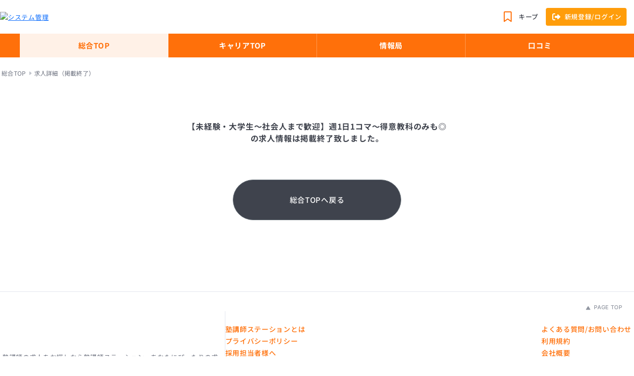

--- FILE ---
content_type: text/html; charset=UTF-8
request_url: https://www.juku.st/job/21463
body_size: 12184
content:
<!doctype html>
<html lang="ja">
    <head>
        <script>
            (function(p,r,o,j,e,c,t,g){
                p['_'+t]={};
                g=r.createElement('script');
                g.src='https://www.googletagmanager.com/gtm.js?id=GTM-'+t;
                r[o].prepend(g);
                g=r.createElement('style');
                g.innerText='.'+e+t+'{visibility:hidden!important}';
                r[o].prepend(g);
                r[o][j].add(e+t);
                setTimeout(function(){
                    if(r[o][j].contains(e+t)){
                        r[o][j].remove(e+t);
                        p['_'+t]=0;
                    }
                },c);
            })(window,document,'documentElement','classList','loading',2000,'MJX7JS9Z');
        </script>
        <script>
            window.dataLayer = window.dataLayer || [];
            window.dataLayer = JSON.parse('[{\u0022cm_member_id\u0022:\u0022\u0022}]');
        </script>
                <!-- Google Tag Manager -->
        <script>
            (function(w, d, s, l, i) {
                w[l] = w[l] || [];
                w[l].push({ 'gtm.start': new Date().getTime(), event: 'gtm.js' });
                var f = d.getElementsByTagName(s)[0],
                    j = d.createElement(s),
                    dl = l != 'dataLayer' ? '&l=' + l : '';
                j.async = true;
                j.src = 'https://www.googletagmanager.com/gtm.js?id=' + i + dl;
                f.parentNode.insertBefore(j, f);
            })(window, document, 'script', 'dataLayer', 'GTM-MQ4Q8W');
        </script>
        <!-- End Google Tag Manager -->
        <meta charset="utf-8">
        <meta name="viewport" content="width=device-width, initial-scale=1, maximum-scale=1, user-scalable=0"/>
        <title>みやび個別指導学院 大阪門真校の塾講師バイトの求人｜ 塾講師ステーション</title>
        <meta name="robots" content="noindex">
                <meta name="description" content="みやび個別指導学院 大阪門真校の塾講師バイトなら塾講師ステーション！大学生が気になる「勤務時間、給与、仕事内容、教室の雰囲気、最寄駅情報」などに加え、教室の口コミ・評判もあり♪新大学一年生が塾バイトを探す際に欲しい情報が満載！初めて塾バイト探すなら塾講師ステーション！">
        <!-- CSRF Token -->
        <meta name="csrf-token" content="8m4hMe8VMBP3shbaRpSfRSuEUEJtMHWAHg85rF1M">
                <!-- Data markup breadcrumb -->
                <!-- Data markup FAQ -->
                <!-- Data markup job detail -->
                <!-- Icons -->
        <link rel="icon" type="image/png" href="https://www.juku.st/favicon.png">
        <!-- Swiper -->
        <link rel="stylesheet" href="https://unpkg.com/swiper/swiper-bundle.min.css">
        <!-- Fonts and Styles -->
                <link rel="stylesheet" href="https://www.juku.st/asset/user/css/fonts.css">
        <link rel="stylesheet" href="/asset/user/css/app.css?id=a62d65327b19cde1e574e578c899d60f">
            </head>

    <body id="screen-site-st-job-detail-classroom" class="">
                                    <header id="page-header">
    <div class="header-top">
        <div class="container-top py-3">
            <div class="header-top-logo">
                                    <a href="https://www.juku.st">
                        <img class="img-logo"
                            src="https://www.juku.st/asset/user/images/logo.svg" alt="システム管理" height="36">
                    </a>
                            </div>
            <div class="list-menu">
                <ul class="list-menu-header">
                                                                <li class="sp-nav-login">
                            <a href="https://www.juku.st/login">
                                <i class="icon icon-logout"></i>
                                登録/ログイン
                            </a>
                        </li>
                    
                                            <li class="nav-wishlist ">
                          <a href="https://www.juku.st/job-bookmarks">
                            <i class="icon icon-favourite position-relative">
                                                            </i>
                            キープ
                          </a>
                        </li>
                                                                <li class="nav-login">
                            <a href="https://www.juku.st/login">
                                <i class="icon icon-logout"></i>
                                新規登録/ログイン
                            </a>
                        </li>
                                                            <div class="icon-mobile" data-action="open-menu-mobile">
                        <i class="fa fa-bars" aria-hidden="true"></i>
                    </div>
                </ul>
            </div>
        </div>
    </div>
    <nav class="navbar navbar-expand-lg">
        <div class="container-nav">
            <ul class="navbar-nav mr-auto">
                <li class="nav-item active">
                    <a class="nav-link" href="https://www.juku.st">総合TOP</a>
                </li>
                <li class="nav-item ">
                    <a class="nav-link" href="https://www.juku.st/ca">
                        キャリアTOP
                    </a>
                </li>
                <li class="nav-item ">
                    <a class="nav-link" href="/info">情報局</a>
                </li>
                <li class="nav-item  ">
                    <a class="nav-link" href="https://www.juku.st/reviews">
                        口コミ
                    </a>
                </li>
            </ul>
        </div>
    </nav>
    <div class="menu-mobile-container">
    <div class="menu-mobile">
        <div class="menu-mobile-inner">
                            <ul class="list-menu-mobile">
                    <li class="menu-title mt-12">求人を探す</li>
                    <li>
                        <a href="https://www.juku.st?open_location_flag=1">
                            <i class="icon icon-map"></i>エリアから探す
                        </a>
                    </li>
                    <li>
                        <a href="https://www.juku.st?open_guidance_flag=1">
                            <i class="icon icon-share"></i>指導形態から探す
                        </a>
                    </li>
                    <li>
                        <a class="menu-search-detail" data-url="https://www.juku.st/total-job">
                            <i class="icon icon-sort"></i>詳しい条件から探す
                        </a>
                    </li>
                    <li class="menu-title">塾講師ステーションキャリアから探す</li>
                    <li class="menu-home">
                        <a href="https://www.juku.st/ca">
                                                            <img src="https://www.juku.st/asset/user/images/career/logo_career_mobile.svg" width="28" height="28" style="margin-right: 8px">
                                                        <div class="text-group">
                                社員・プロ講師など
                                <p class="mb-0">
                                    キャリア求人をお探しの方はこちら
                                </p>
                            </div>
                        </a>
                    </li>
                    <li class="menu-title">その他</li>
                    <li>
                        <a href="https://www.juku.st/login">
                            <i class="icon icon-login"></i>ログインする
                        </a>
                    </li>
                    <li>
                        <a href="https://www.juku.st/signup">
                            <i class="icon icon-register"></i>会員登録する
                        </a>
                    </li>
                    <li>
                        <a href="https://www.juku.st/info/entry/928">
                            <i class="icon icon-question"></i>よくある質問
                        </a>
                    </li>
                </ul>
                        <div class="logo-mobile  mt-36">
                <a href="https://www.juku.st"><img width="187" height="30" src="/asset/user/images/logo-mobile.png"></a>
            </div>
        </div>
    </div>
    </div>
</header>
                            <section class="content-page">
                <div class="job-detail">
        <div class="mt-5 container job-detail-breadcrumb">
            <nav class="w-full container-top" aria-label="breadcrumb">
    <ol class="breadcrumb">
        <li class="breadcrumb-item">
            <a href="https://www.juku.st">
                総合TOP
            </a>
        </li>
                    <li class="breadcrumb-item fs-11">
                <svg xmlns="http://www.w3.org/2000/svg" width="16" height="16" fill="currentColor" class="bi
                    bi-caret-right-fill" viewBox="0 0 16 16">
                    <path d="m12.14 8.753-5.482 4.796c-.646.566-1.658.106-1.658-.753V3.204a1 1 0 0 1 1.659-.753l5.48 4.796a1 1 0 0 1 0 1.506z"/>
                </svg>
                                    <a class="breadcrumb-item" href="#">求人詳細（掲載終了）</a>
                            </li>
            </ol>
</nav>        </div>
        <div class="job-information-flag">
            <div class="container">
                <div class="content">
                    <p class="text-center">【未経験・大学生～社会人まで歓迎】週1日1コマ～得意教科のみも◎</p>
                    <p class="text-center">の求人情報は掲載終了致しました。</p>
                </div>
                <div class="d-flex justify-content-center">
                    <a href="https://www.juku.st" class="btn btn-secondary btn-register mt-72">
                        総合TOPへ戻る
                    </a>
                </div>
            </div>
        </div>
    </div>
        </section>
        <footer id="page-footer">
    <div class="page-top d-flex justify-content-end align-items-center mt-24 mr-24">
        <a href="#page-header">
            <svg width="9" height="9" viewBox="0 0 9 9" fill="none" xmlns="http://www.w3.org/2000/svg">
                <path d="M3.88363 1.19196L0.0858512 7.30675C0.0295439 7.39761 -6.98393e-05 7.50063 1.23679e-07 7.60548C7.00867e-05 7.71033 0.0298243 7.81332 0.0862528 7.90411C0.142681 7.9949 0.223809 8.0703 0.321499 8.12274C0.419188 8.17519 0.52999 8.20282 0.642803 8.20288L8.24289 8.20288C8.35571 8.20282 8.46652 8.17519 8.56421 8.12274C8.6619 8.0703 8.74303 7.9949 8.79946 7.90411C8.85589 7.81332 8.88563 7.71033 8.8857 7.60548C8.88577 7.50063 8.85617 7.39761 8.79986 7.30675L5.00095 1.19196C4.94473 1.10036 4.86343 1.02421 4.76532 0.971244C4.6672 0.918278 4.55575 0.890381 4.44228 0.890381C4.32881 0.890381 4.21738 0.918278 4.11926 0.971244C4.02114 1.02421 3.93985 1.10036 3.88363 1.19196Z" fill="#9196A1"/>
            </svg>
            PAGE TOP
        </a>
    </div>
    <div class="container-nav footer-first">
        <div class="footer-logo">
            <div class="logo">
                <img src="https://www.juku.st/asset/user/images/logo.svg" class="img-fluid rounded-top" alt="">
            </div>
            <div class="desc mt-36">
                塾講師の求人をお探しなら塾講師ステーション。あなたにぴったりの求人が見つかります。 塾講師ステーションは、
                全国24034件の教室のアルバイト・パート、プロ講師、正社員、契約社員、事務スタッフなど、塾講師の募集情報を
                掲載しています。（2023年05月30日現在）。求人数が業界最大規模で、塾講師に特化したサイトだからこそ様々な
                指導形態や、塾の特徴、給与、シフトなどであなたにぴったりな求人を探すことができます。年間1万人以上の塾講師
                を輩出しており、採用者から寄せられた口コミは15万件以上にも上ります。すべて契約事業所から寄せられた正規の求人情報です。
            </div>
        </div>
        <div class="center"></div>
        <div class="footer-link">
                        <div class="d-flex justify-content-between ">
                <ul>
                    <li>
                        <a href="https://www.juku.st/info/entry/1">塾講師ステーションとは</a>
                    </li>
                    <li>
                        <a href="https://www.juku.st/info/entry/188">プライバシーポリシー</a>
                    </li>
                    <li>
                        <a href="https://www.juku.st/info/entry/364">採用担当者様へ</a>
                    </li>
                </ul>
                <ul>
                    <li>
                        <a href="https://www.juku.st/info/entry/928">よくある質問/お問い合わせ</a>
                    </li>
                    <li>
                        <a href="https://www.juku.st/info/entry/189">利用規約</a>
                    </li>
                    <li>
                        <a href="https://www.tomonokai-corp.com/company/">会社概要</a>
                    </li>
                </ul>
            </div>
        </div>
    </div>

    <div class="footer-second">
        <div class="container-nav">
                        <div class="logo-item">
                <div class="logo">
                    <a href="https://www.tomonokai-corp.com/">
                        <img src="https://www.juku.st/asset/user/images/logo-footer.svg" alt="" srcset=""  loading="lazy" >
                    </a>
                    <div>
                        <a href="#">塾講師ステーション</a><span>は株式会社トモノカイが運営しています。</span>
                    </div>
                </div>
                <div class="desc mt-12">
                    トモノカイは、成長を通じ、『次の時代の価値を創り出す人間を輩出』していくことを理念としています。
                    <br>
                    日本中の世界中の“成長したいと願っている人”や“学びたいと思っている人”に、たくさんの成長機会を創出していきます。
                </div>
            </div>
            <div class="list-logo ">
                <div class="image">
                    <a href="https://www.tomonokai.net/">
                        <img src="https://www.juku.st/asset/user/images/logo-footer-1.svg" alt="" loading="lazy">
                    </a>
                </div>
                <div class="image">
                    <a href="https://online.tomonokai.net/">
                        <img src="https://www.juku.st/asset/user/images/logo-footer-2.svg" alt="" loading="lazy">
                    </a>
                </div>
                <div class="image">
                    <a href="https://www.edubal.net/">
                        <img src="https://www.juku.st/asset/user/images/logo-footer-3.svg" alt="" loading="lazy">
                    </a>
                </div>
                <div class="image">
                    <a href="https://www.tnews.jp/">
                        <img src="https://www.juku.st/asset/user/images/logo-footer-4.svg" alt="" loading="lazy">
                    </a>
                </div>
                <div class="image">
                    <a href="https://www.tech-teacher.jp/">
                        <img src="https://www.juku.st/asset/user/images/logo-footer-5.svg" alt="" loading="lazy">
                    </a>
                </div>
                <div class="image">
                    <a href="https://conobas.net/">
                        <img src="https://www.juku.st/asset/user/images/logo-footer-6.svg" alt="" loading="lazy">
                    </a>
                </div>
            </div>
        </div>
    </div>

    <div class="footer-end">
        <span>Copyright © 塾講師ステーション by TOMONOKAI All Rights Reserved.</span><br>
        <span>事業再構築</span>
    </div>
</footer>
                <!-- Codebase Core JS -->
        <script src="/asset/user/js/app.min.js?id=e4e3c9f6a247d5f567ac2cbb0cbcf79a"></script>
        <script src="https://www.juku.st/asset/user/js/ejs.js"></script>
        <script>
            const lang = JSON.parse('{\u0022app_name\u0022:\u0022\\u587e\\u8b1b\\u5e2b\\u30b9\\u30c6\\u30fc\\u30b7\\u30e7\\u30f3\u0022,\u0022select2\u0022:{\u0022default_select\u0022:\u0022\\u25bc\\u9078\\u629e\\u3057\\u3066\\u304f\\u3060\\u3055\\u3044\u0022,\u0022searching\u0022:\u0022\\u691c\\u7d22\\u4e2d...\u0022,\u0022no_result\u0022:\u0022\\u8a72\\u5f53\\u3059\\u308b\\u30c7\\u30fc\\u30bf\\u304c\\u898b\\u3064\\u304b\\u308a\\u307e\\u305b\\u3093\\u3067\\u3057\\u305f\u0022,\u0022input_station\u0022:\u0022 \\u300c\\u6700\\u5bc4\\u308a\\u306e\\u99c5\\u540d\\u300d\\u3092\\u5165\\u529b\\u3057\\u3066\\u304f\\u3060\\u3055\\u3044\u0022},\u0022user_experience\u0022:{\u0022block\u0022:{\u0022index\u0022:\u0022\\u6307\\u5c0e\\u7d4c\\u6b74\u0022},\u0022guidance_level\u0022:{\u0022title\u0022:\u0022\\u6307\\u5c0e\\u5b66\\u5e74\u0022,\u0022data\u0022:{\u00221\u0022:\u0022\\u5c0f\\u5b66\\u6821\\u53d7\\u9a13\u0022,\u00222\u0022:\u0022\\u4e2d\\u5b66\\u53d7\\u9a13\u0022,\u00223\u0022:\u0022\\u9ad8\\u6821\\u53d7\\u9a13\u0022,\u00224\u0022:\u0022\\u5927\\u5b66\\u53d7\\u9a13\u0022,\u00225\u0022:\u0022\\u305d\\u306e\\u4ed6\u0022},\u0022error\u0022:\u0022\\u6307\\u5c0e\\u5b66\\u5e74\\u3092\\u9078\\u629e\\u3057\\u3066\\u304f\\u3060\\u3055\\u3044\u0022},\u0022guidance_enum\u0022:{\u0022title\u0022:\u0022\\u6307\\u5c0e\\u5f62\\u614b\u0022,\u0022data\u0022:{\u00221\u0022:\u0022\\u96c6\\u56e3\\u6307\\u5c0e\\uff0810\\u540d\\u4ee5\\u4e0a\\uff09\u0022,\u00222\u0022:\u0022\\u30b0\\u30eb\\u30fc\\u30d7\\u6307\\u5c0e\\uff0810\\u540d\\u4ee5\\u4e0b\\uff09\u0022,\u00223\u0022:\u0022\\u500b\\u5225\\u6307\\u5c0e\u0022,\u00224\u0022:\u0022\\u30c1\\u30e5\\u30fc\\u30bf\\u30fc\\u30fb\\u62c5\\u4efb\\u52a9\\u624b\u0022,\u00225\u0022:\u0022\\u6559\\u6750\\u4f5c\\u6210\u0022,\u00226\u0022:\u0022\\u4e8b\\u52d9\\u30b9\\u30bf\\u30c3\\u30d5\u0022,\u00227\u0022:\u0022\\u8a66\\u9a13\\u76e3\\u7763\u0022,\u00228\u0022:\u0022\\u5bb6\\u5ead\\u6559\\u5e2b\u0022,\u00229\u0022:\u0022\\u30aa\\u30f3\\u30e9\\u30a4\\u30f3\\u6307\\u5c0e\u0022,\u002210\u0022:\u0022\\u305d\\u306e\\u4ed6\u0022,\u002211\u0022:\u0022\\u6559\\u5ba4\\u9577\u0022,\u002212\u0022:\u0022\\u5c02\\u4efb\\u8b1b\\u5e2b\u0022,\u002213\u0022:\u0022\\u7ba1\\u7406\\u8077\\u5019\\u88dc\u0022,\u002214\u0022:\u0022\\u5b66\\u6821\\u6559\\u54e1\u0022},\u0022error\u0022:\u0022\\u6307\\u5c0e\\u5f62\\u614b\\u3092\\u9078\\u629e\\u3057\\u3066\\u304f\\u3060\\u3055\\u3044\u0022},\u0022guidance_year\u0022:{\u0022title\u0022:\u0022\\u6307\\u5c0e\\u5e74\\u6570\u0022,\u0022data\u0022:{\u00221\u0022:\u00221\\u5e74\\u672a\\u6e80\u0022,\u00222\u0022:\u00221\\u301c2\\u5e74\u0022,\u00223\u0022:\u00223\\u301c5\\u5e74\u0022,\u00224\u0022:\u00226\\u301c9\\u5e74\u0022,\u00225\u0022:\u002210\\u5e74\\u4ee5\\u4e0a\u0022},\u0022error\u0022:\u0022\\u6307\\u5c0e\\u5e74\\u6570\\u3092\\u9078\\u629e\\u3057\\u3066\\u304f\\u3060\\u3055\\u3044\u0022}},\u0022desired_condition\u0022:{\u0022desired_prefecture\u0022:{\u0022error\u0022:\u0022\\u90fd\\u9053\\u5e9c\\u770c\\u306f\\u9078\\u629e\\u80a2\\u304b\\u3089\\u9078\\u3093\\u3067\\u5165\\u529b\\u3057\\u3066\\u304f\\u3060\\u3055\\u3044\u0022},\u0022desired_city\u0022:{\u0022error\u0022:\u0022\\u5e02\\u533a\\u753a\\u6751\\u306f\\u9078\\u629e\\u80a2\\u304b\\u3089\\u9078\\u3093\\u3067\\u5165\\u529b\\u3057\\u3066\\u304f\\u3060\\u3055\\u3044\u0022}},\u0022location\u0022:{\u0022prefecture\u0022:{\u0022data\u0022:[{\u0022id\u0022:1,\u0022label\u0022:\u0022\\u5317\\u6d77\\u9053\u0022,\u0022label_en\u0022:\u0022hokkaido\u0022,\u0022short_label\u0022:\u0022\\u5317\\u6d77\\u9053\u0022,\u0022region_id\u0022:1,\u0022prefecture_min_salary\u0022:1075},{\u0022id\u0022:2,\u0022label\u0022:\u0022\\u9752\\u68ee\\u770c\u0022,\u0022label_en\u0022:\u0022aomori\u0022,\u0022short_label\u0022:\u0022\\u9752\\u68ee\u0022,\u0022region_id\u0022:2,\u0022prefecture_min_salary\u0022:1029},{\u0022id\u0022:3,\u0022label\u0022:\u0022\\u5ca9\\u624b\\u770c\u0022,\u0022label_en\u0022:\u0022iwate\u0022,\u0022short_label\u0022:\u0022\\u5ca9\\u624b\u0022,\u0022region_id\u0022:2,\u0022prefecture_min_salary\u0022:1031},{\u0022id\u0022:4,\u0022label\u0022:\u0022\\u5bae\\u57ce\\u770c\u0022,\u0022label_en\u0022:\u0022miyagi\u0022,\u0022short_label\u0022:\u0022\\u5bae\\u57ce\u0022,\u0022region_id\u0022:2,\u0022prefecture_min_salary\u0022:1038},{\u0022id\u0022:5,\u0022label\u0022:\u0022\\u79cb\\u7530\\u770c\u0022,\u0022label_en\u0022:\u0022akita\u0022,\u0022short_label\u0022:\u0022\\u79cb\\u7530\u0022,\u0022region_id\u0022:2,\u0022prefecture_min_salary\u0022:951},{\u0022id\u0022:6,\u0022label\u0022:\u0022\\u5c71\\u5f62\\u770c\u0022,\u0022label_en\u0022:\u0022yamagata\u0022,\u0022short_label\u0022:\u0022\\u5c71\\u5f62\u0022,\u0022region_id\u0022:2,\u0022prefecture_min_salary\u0022:1032},{\u0022id\u0022:7,\u0022label\u0022:\u0022\\u798f\\u5cf6\\u770c\u0022,\u0022label_en\u0022:\u0022fukushima\u0022,\u0022short_label\u0022:\u0022\\u798f\\u5cf6\u0022,\u0022region_id\u0022:2,\u0022prefecture_min_salary\u0022:1033},{\u0022id\u0022:8,\u0022label\u0022:\u0022\\u8328\\u57ce\\u770c\u0022,\u0022label_en\u0022:\u0022ibaraki\u0022,\u0022short_label\u0022:\u0022\\u8328\\u57ce\u0022,\u0022region_id\u0022:3,\u0022prefecture_min_salary\u0022:1074,\u0022order_seq\u0022:5},{\u0022id\u0022:9,\u0022label\u0022:\u0022\\u6803\\u6728\\u770c\u0022,\u0022label_en\u0022:\u0022tochigi\u0022,\u0022short_label\u0022:\u0022\\u6803\\u6728\u0022,\u0022region_id\u0022:3,\u0022prefecture_min_salary\u0022:1068,\u0022order_seq\u0022:6},{\u0022id\u0022:10,\u0022label\u0022:\u0022\\u7fa4\\u99ac\\u770c\u0022,\u0022label_en\u0022:\u0022gunma\u0022,\u0022short_label\u0022:\u0022\\u7fa4\\u99ac\u0022,\u0022region_id\u0022:3,\u0022prefecture_min_salary\u0022:985,\u0022order_seq\u0022:7},{\u0022id\u0022:11,\u0022label\u0022:\u0022\\u57fc\\u7389\\u770c\u0022,\u0022label_en\u0022:\u0022saitama\u0022,\u0022short_label\u0022:\u0022\\u57fc\\u7389\u0022,\u0022region_id\u0022:3,\u0022prefecture_min_salary\u0022:1141,\u0022order_seq\u0022:3},{\u0022id\u0022:12,\u0022label\u0022:\u0022\\u5343\\u8449\\u770c\u0022,\u0022label_en\u0022:\u0022chiba\u0022,\u0022short_label\u0022:\u0022\\u5343\\u8449\u0022,\u0022region_id\u0022:3,\u0022prefecture_min_salary\u0022:1140,\u0022order_seq\u0022:4},{\u0022id\u0022:13,\u0022label\u0022:\u0022\\u6771\\u4eac\\u90fd\u0022,\u0022label_en\u0022:\u0022tokyo\u0022,\u0022short_label\u0022:\u0022\\u6771\\u4eac\u0022,\u0022region_id\u0022:3,\u0022prefecture_min_salary\u0022:1226,\u0022order_seq\u0022:1},{\u0022id\u0022:14,\u0022label\u0022:\u0022\\u795e\\u5948\\u5ddd\\u770c\u0022,\u0022label_en\u0022:\u0022kanagawa\u0022,\u0022short_label\u0022:\u0022\\u795e\\u5948\\u5ddd\u0022,\u0022region_id\u0022:3,\u0022prefecture_min_salary\u0022:1225,\u0022order_seq\u0022:2},{\u0022id\u0022:15,\u0022label\u0022:\u0022\\u65b0\\u6f5f\\u770c\u0022,\u0022label_en\u0022:\u0022niigata\u0022,\u0022short_label\u0022:\u0022\\u65b0\\u6f5f\u0022,\u0022region_id\u0022:4,\u0022prefecture_min_salary\u0022:1050},{\u0022id\u0022:16,\u0022label\u0022:\u0022\\u5bcc\\u5c71\\u770c\u0022,\u0022label_en\u0022:\u0022toyama\u0022,\u0022short_label\u0022:\u0022\\u5bcc\\u5c71\u0022,\u0022region_id\u0022:4,\u0022prefecture_min_salary\u0022:1062},{\u0022id\u0022:17,\u0022label\u0022:\u0022\\u77f3\\u5ddd\\u770c\u0022,\u0022label_en\u0022:\u0022ishikawa\u0022,\u0022short_label\u0022:\u0022\\u77f3\\u5ddd\u0022,\u0022region_id\u0022:4,\u0022prefecture_min_salary\u0022:1054},{\u0022id\u0022:18,\u0022label\u0022:\u0022\\u798f\\u4e95\\u770c\u0022,\u0022label_en\u0022:\u0022fukui\u0022,\u0022short_label\u0022:\u0022\\u798f\\u4e95\u0022,\u0022region_id\u0022:4,\u0022prefecture_min_salary\u0022:1053},{\u0022id\u0022:19,\u0022label\u0022:\u0022\\u5c71\\u68a8\\u770c\u0022,\u0022label_en\u0022:\u0022yamanashi\u0022,\u0022short_label\u0022:\u0022\\u5c71\\u68a8\u0022,\u0022region_id\u0022:3,\u0022prefecture_min_salary\u0022:1052,\u0022order_seq\u0022:8},{\u0022id\u0022:20,\u0022label\u0022:\u0022\\u9577\\u91ce\\u770c\u0022,\u0022label_en\u0022:\u0022nagano\u0022,\u0022short_label\u0022:\u0022\\u9577\\u91ce\u0022,\u0022region_id\u0022:4,\u0022prefecture_min_salary\u0022:1061},{\u0022id\u0022:21,\u0022label\u0022:\u0022\\u5c90\\u961c\\u770c\u0022,\u0022label_en\u0022:\u0022gifu\u0022,\u0022short_label\u0022:\u0022\\u5c90\\u961c\u0022,\u0022region_id\u0022:5,\u0022prefecture_min_salary\u0022:1065},{\u0022id\u0022:22,\u0022label\u0022:\u0022\\u9759\\u5ca1\\u770c\u0022,\u0022label_en\u0022:\u0022shizuoka\u0022,\u0022short_label\u0022:\u0022\\u9759\\u5ca1\u0022,\u0022region_id\u0022:5,\u0022prefecture_min_salary\u0022:1097},{\u0022id\u0022:23,\u0022label\u0022:\u0022\\u611b\\u77e5\\u770c\u0022,\u0022label_en\u0022:\u0022aichi\u0022,\u0022short_label\u0022:\u0022\\u611b\\u77e5\u0022,\u0022region_id\u0022:5,\u0022prefecture_min_salary\u0022:1140},{\u0022id\u0022:24,\u0022label\u0022:\u0022\\u4e09\\u91cd\\u770c\u0022,\u0022label_en\u0022:\u0022mie\u0022,\u0022short_label\u0022:\u0022\\u4e09\\u91cd\u0022,\u0022region_id\u0022:5,\u0022prefecture_min_salary\u0022:1087},{\u0022id\u0022:25,\u0022label\u0022:\u0022\\u6ecb\\u8cc0\\u770c\u0022,\u0022label_en\u0022:\u0022shiga\u0022,\u0022short_label\u0022:\u0022\\u6ecb\\u8cc0\u0022,\u0022region_id\u0022:6,\u0022prefecture_min_salary\u0022:1080},{\u0022id\u0022:26,\u0022label\u0022:\u0022\\u4eac\\u90fd\\u5e9c\u0022,\u0022label_en\u0022:\u0022kyoto\u0022,\u0022short_label\u0022:\u0022\\u4eac\\u90fd\u0022,\u0022region_id\u0022:6,\u0022prefecture_min_salary\u0022:1122},{\u0022id\u0022:27,\u0022label\u0022:\u0022\\u5927\\u962a\\u5e9c\u0022,\u0022label_en\u0022:\u0022osaka\u0022,\u0022short_label\u0022:\u0022\\u5927\\u962a\u0022,\u0022region_id\u0022:6,\u0022prefecture_min_salary\u0022:1177},{\u0022id\u0022:28,\u0022label\u0022:\u0022\\u5175\\u5eab\\u770c\u0022,\u0022label_en\u0022:\u0022hyogo\u0022,\u0022short_label\u0022:\u0022\\u5175\\u5eab\u0022,\u0022region_id\u0022:6,\u0022prefecture_min_salary\u0022:1116},{\u0022id\u0022:29,\u0022label\u0022:\u0022\\u5948\\u826f\\u770c\u0022,\u0022label_en\u0022:\u0022nara\u0022,\u0022short_label\u0022:\u0022\\u5948\\u826f\u0022,\u0022region_id\u0022:6,\u0022prefecture_min_salary\u0022:1051},{\u0022id\u0022:30,\u0022label\u0022:\u0022\\u548c\\u6b4c\\u5c71\\u770c\u0022,\u0022label_en\u0022:\u0022wakayama\u0022,\u0022short_label\u0022:\u0022\\u548c\\u6b4c\\u5c71\u0022,\u0022region_id\u0022:6,\u0022prefecture_min_salary\u0022:1045},{\u0022id\u0022:31,\u0022label\u0022:\u0022\\u9ce5\\u53d6\\u770c\u0022,\u0022label_en\u0022:\u0022tottori\u0022,\u0022short_label\u0022:\u0022\\u9ce5\\u53d6\u0022,\u0022region_id\u0022:7,\u0022prefecture_min_salary\u0022:1030},{\u0022id\u0022:32,\u0022label\u0022:\u0022\\u5cf6\\u6839\\u770c\u0022,\u0022label_en\u0022:\u0022shimane\u0022,\u0022short_label\u0022:\u0022\\u5cf6\\u6839\u0022,\u0022region_id\u0022:7,\u0022prefecture_min_salary\u0022:1033},{\u0022id\u0022:33,\u0022label\u0022:\u0022\\u5ca1\\u5c71\\u770c\u0022,\u0022label_en\u0022:\u0022okayama\u0022,\u0022short_label\u0022:\u0022\\u5ca1\\u5c71\u0022,\u0022region_id\u0022:7,\u0022prefecture_min_salary\u0022:1047},{\u0022id\u0022:34,\u0022label\u0022:\u0022\\u5e83\\u5cf6\\u770c\u0022,\u0022label_en\u0022:\u0022hiroshima\u0022,\u0022short_label\u0022:\u0022\\u5e83\\u5cf6\u0022,\u0022region_id\u0022:7,\u0022prefecture_min_salary\u0022:1085},{\u0022id\u0022:35,\u0022label\u0022:\u0022\\u5c71\\u53e3\\u770c\u0022,\u0022label_en\u0022:\u0022yamaguchi\u0022,\u0022short_label\u0022:\u0022\\u5c71\\u53e3\u0022,\u0022region_id\u0022:7,\u0022prefecture_min_salary\u0022:1043},{\u0022id\u0022:36,\u0022label\u0022:\u0022\\u5fb3\\u5cf6\\u770c\u0022,\u0022label_en\u0022:\u0022tokushima\u0022,\u0022short_label\u0022:\u0022\\u5fb3\\u5cf6\u0022,\u0022region_id\u0022:8,\u0022prefecture_min_salary\u0022:1046},{\u0022id\u0022:37,\u0022label\u0022:\u0022\\u9999\\u5ddd\\u770c\u0022,\u0022label_en\u0022:\u0022kagawa\u0022,\u0022short_label\u0022:\u0022\\u9999\\u5ddd\u0022,\u0022region_id\u0022:8,\u0022prefecture_min_salary\u0022:1036},{\u0022id\u0022:38,\u0022label\u0022:\u0022\\u611b\\u5a9b\\u770c\u0022,\u0022label_en\u0022:\u0022ehime\u0022,\u0022short_label\u0022:\u0022\\u611b\\u5a9b\u0022,\u0022region_id\u0022:8,\u0022prefecture_min_salary\u0022:1033},{\u0022id\u0022:39,\u0022label\u0022:\u0022\\u9ad8\\u77e5\\u770c\u0022,\u0022label_en\u0022:\u0022kochi\u0022,\u0022short_label\u0022:\u0022\\u9ad8\\u77e5\u0022,\u0022region_id\u0022:8,\u0022prefecture_min_salary\u0022:1023},{\u0022id\u0022:40,\u0022label\u0022:\u0022\\u798f\\u5ca1\\u770c\u0022,\u0022label_en\u0022:\u0022fukuoka\u0022,\u0022short_label\u0022:\u0022\\u798f\\u5ca1\u0022,\u0022region_id\u0022:9,\u0022prefecture_min_salary\u0022:1057},{\u0022id\u0022:41,\u0022label\u0022:\u0022\\u4f50\\u8cc0\\u770c\u0022,\u0022label_en\u0022:\u0022saga\u0022,\u0022short_label\u0022:\u0022\\u4f50\\u8cc0\u0022,\u0022region_id\u0022:9,\u0022prefecture_min_salary\u0022:1030},{\u0022id\u0022:42,\u0022label\u0022:\u0022\\u9577\\u5d0e\\u770c\u0022,\u0022label_en\u0022:\u0022nagasaki\u0022,\u0022short_label\u0022:\u0022\\u9577\\u5d0e\u0022,\u0022region_id\u0022:9,\u0022prefecture_min_salary\u0022:1031},{\u0022id\u0022:43,\u0022label\u0022:\u0022\\u718a\\u672c\\u770c\u0022,\u0022label_en\u0022:\u0022kumamoto\u0022,\u0022short_label\u0022:\u0022\\u718a\\u672c\u0022,\u0022region_id\u0022:9,\u0022prefecture_min_salary\u0022:1034},{\u0022id\u0022:44,\u0022label\u0022:\u0022\\u5927\\u5206\\u770c\u0022,\u0022label_en\u0022:\u0022oita\u0022,\u0022short_label\u0022:\u0022\\u5927\\u5206\u0022,\u0022region_id\u0022:9,\u0022prefecture_min_salary\u0022:1035},{\u0022id\u0022:45,\u0022label\u0022:\u0022\\u5bae\\u5d0e\\u770c\u0022,\u0022label_en\u0022:\u0022miyazaki\u0022,\u0022short_label\u0022:\u0022\\u5bae\\u5d0e\u0022,\u0022region_id\u0022:9,\u0022prefecture_min_salary\u0022:1023},{\u0022id\u0022:46,\u0022label\u0022:\u0022\\u9e7f\\u5150\\u5cf6\\u770c\u0022,\u0022label_en\u0022:\u0022kagoshima\u0022,\u0022short_label\u0022:\u0022\\u9e7f\\u5150\\u5cf6\u0022,\u0022region_id\u0022:9,\u0022prefecture_min_salary\u0022:1026},{\u0022id\u0022:47,\u0022label\u0022:\u0022\\u6c96\\u7e04\\u770c\u0022,\u0022label_en\u0022:\u0022okinawa\u0022,\u0022short_label\u0022:\u0022\\u6c96\\u7e04\u0022,\u0022region_id\u0022:10,\u0022prefecture_min_salary\u0022:1023}]}},\u0022default_select\u0022:\u0022\\u25bc\\u9078\\u629e\\u3057\\u3066\\u304f\\u3060\\u3055\\u3044\u0022,\u0022modal\u0022:{\u0022added_to_keep_job_list_success\u0022:{\u0022message\u0022:\u0022\\u3053\\u306e\\u6c42\\u4eba\\u3092\\u30ad\\u30fc\\u30d7\\u30ea\\u30b9\\u30c8\\u306b\\u8ffd\\u52a0\\u3057\\u307e\\u3057\\u305f\\u3002\u0022,\u0022button_cancel\u0022:\u0022\\u9589\\u3058\\u308b\u0022},\u0022modal_confirm_login_by_full_keep_job\u0022:{\u0022message1\u0022:\u0022\\u3053\\u308c\\u4ee5\\u4e0a\\u6c42\\u4eba\\u3092\\u30ad\\u30fc\\u30d7\\u3059\\u308b\\u305f\\u3081\\u306b\\u306f\\u30ed\\u30b0\\u30a4\\u30f3\\u3057\\u3066\\u304f\\u3060\\u3055\\u3044\\u3002\u0022,\u0022button_cancel\u0022:\u0022\\u9589\\u3058\\u308b\u0022,\u0022button_confirm\u0022:\u0022\\u30ed\\u30b0\\u30a4\\u30f3\\u3078\u0022},\u0022modal_confirm_full_keep_job_for_user\u0022:{\u0022message1\u0022:\u0022\\u767b\\u9332\\u3067\\u304d\\u308b\\u30ad\\u30fc\\u30d7\\u306e\\u6700\\u5927\\u4ef6\\u6570\\u306b\\u9054\\u3057\\u307e\\u3057\\u305f\\u3002\u0022,\u0022message2\u0022:\u0022\\u3053\\u306e\\u6c42\\u4eba\\u3092\\u30ad\\u30fc\\u30d7\\u3059\\u308b\\u305f\\u3081\\u306b\\u306f\\u4ed6\\u306e\\u30ad\\u30fc\\u30d7\\u3092\\u524a\\u9664\\u3057\\u3066\\u304f\\u3060\\u3055\\u3044\\u3002\u0022,\u0022button_cancel\u0022:\u0022\\u9589\\u3058\\u308b\u0022,\u0022button_confirm\u0022:\u0022\\u30ad\\u30fc\\u30d7\\u4e00\\u89a7\\u3078\u0022},\u0022modal_confirm_reused_draft_message\u0022:{\u0022message1\u0022:\u0022\\u4f5c\\u6210\\u4e2d\\u306e\\u30e1\\u30c3\\u30bb\\u30fc\\u30b8\\u304c\\u6b8b\\u3063\\u3066\\u3044\\u307e\\u3059\\u3002\u0022,\u0022message2\u0022:\u0022\\u4f5c\\u6210\\u4e2d\\u306e\\u30e1\\u30c3\\u30bb\\u30fc\\u30b8\\u3092\\u958b\\u304d\\u307e\\u3059\\u304b\\uff1f\u0022,\u0022button_use_draft\u0022:\u0022\\u4f5c\\u6210\\u4e2d\\u306e\\u30e1\\u30c3\\u30bb\\u30fc\\u30b8\\u3092\\u958b\\u304f\u0022,\u0022button_create_new\u0022:\u0022\\u65b0\\u898f\\u4f5c\\u6210\\u003Cbr\\u003E\\uff08\\u4f5c\\u6210\\u4e2d\\u306e\\u30e1\\u30c3\\u30bb\\u30fc\\u30b8\\u306f\\u7834\\u68c4\\uff09\u0022},\u0022modal_confirm_save_with_action_back\u0022:{\u0022message1\u0022:\u0022\\u4f5c\\u6210\\u4e2d\\u306e\\u30e1\\u30c3\\u30bb\\u30fc\\u30b8\\u3092\\u4fdd\\u5b58\\u3057\\u3066\\u30e1\\u30c3\\u30bb\\u30fc\\u30b8\\u4e00\\u89a7\\u306b\\u623b\\u308a\\u307e\\u3059\\u304b\\uff1f\u0022,\u0022button_without_save\u0022:\u0022\\u4fdd\\u5b58\\u3057\\u306a\\u3044\\u3067\\u4e00\\u89a7\\u306b\\u623b\\u308b\u0022,\u0022button_with_save\u0022:\u0022\\u4e0b\\u66f8\\u304d\\u4fdd\\u5b58\\u3057\\u3066\\u4e00\\u89a7\\u306b\\u623b\\u308b\u0022,\u0022button_continue\u0022:\u0022\\u7de8\\u96c6\\u3092\\u7d9a\\u3051\\u308b\u0022},\u0022modal_confirm_sent_messages\u0022:{\u0022message1\u0022:\u0022\\u30e1\\u30c3\\u30bb\\u30fc\\u30b8\\u3092\\u9001\\u4fe1\\u3057\\u307e\\u3059\\u3002\\u8a18\\u8f09\\u5185\\u5bb9\\u9593\\u9055\\u3044\\u304c\\u306a\\u3044\\u304b\\u3054\\u78ba\\u8a8d\\u304f\\u3060\\u3055\\u3044\\u3002\u0022,\u0022button_cancel\u0022:\u0022\\u4fee\\u6b63\\u3059\\u308b\u0022,\u0022button_confirm\u0022:\u0022\\u9001\\u4fe1\\u3059\\u308b\u0022},\u0022confirm_update_application_status\u0022:{\u0022message1\u0022:\u0022\\u300c\\u5fdc\\u52df\\u4e2d\\u300d\\u4ee5\\u5916\\u306e\\u30b9\\u30c6\\u30fc\\u30bf\\u30b9\\u306b\\u5909\\u66f4\\u3059\\u308b\\u3068\\u3001\\u305d\\u306e\\u5f8c\\u4fee\\u6b63\\u306f\\u3067\\u304d\\u307e\\u305b\\u3093\\u3002\u0022,\u0022message2\u0022:\u0022\\u30b9\\u30c6\\u30fc\\u30bf\\u30b9\\u3092\\u300c:status\\u300d\\u306b\\u5909\\u66f4\\u3057\\u307e\\u3059\\u304b\\uff1f\u0022,\u0022button_cancel\u0022:\u0022\\u30ad\\u30e3\\u30f3\\u30bb\\u30eb\u0022,\u0022button_confirm\u0022:\u0022\\u5909\\u66f4\\u3059\\u308b\u0022},\u0022recruitment_status\u0022:{\u0022message1\u0022:\u0022\\u30b9\\u30c6\\u30fc\\u30bf\\u30b9\\u3092\\u300c\\u63a1\\u7528\\u300d\\u306b\\u5909\\u66f4\\u3057\\u307e\\u3057\\u305f\\u3002\u0022,\u0022message2\u0022:\u0022\\u63a1\\u7528\\u304a\\u795d\\u3044\\u7533\\u8acb\\u304c\\u3067\\u304d\\u308b\\u3088\\u3046\\u306b\\u306a\\u308a\\u307e\\u3057\\u305f\\u3002\u0022,\u0022button_cancel\u0022:\u0022\\u9589\\u3058\\u308b\u0022,\u0022button_confirm\u0022:\u0022\\u63a1\\u7528\\u304a\\u795d\\u3044\\u7533\\u8acb\\u3078\u0022},\u0022signing_bonus_guide\u0022:{\u0022button_cancel\u0022:\u0022\\u9589\\u3058\\u308b\u0022,\u0022button_view_details\u0022:\u0022\\u8a73\\u3057\\u3044\\u7533\\u8acb\\u65b9\\u6cd5\\u306f\\u3053\\u3061\\u3089\u0022,\u0022step_1\u0022:\u0022\\u5fdc\\u52df\\u30b9\\u30c6\\u30fc\\u30bf\\u30b9\\u3092\\u300c\\u63a1\\u7528\\u300d\\u306b\\u5909\\u66f4\u0022,\u0022step_2\u0022:\u0022\\u300c\\u63a1\\u7528\\u304a\\u795d\\u3044\\u7533\\u8acb\\u753b\\u9762\\u3078\\u9032\\u3080\\u300d\\u304b\\u3089\\u7533\\u8acb\u0022,\u0022step_3\u0022:\u0022\\u587e\\u8b1b\\u5e2b\\u30b9\\u30c6\\u30fc\\u30b7\\u30e7\\u30f3\\u3067\\u5be9\\u67fb\\u30fb\\u627f\\u8a8d\u0022,\u0022step_4\u0022:\u0022\\u63a1\\u7528\\u304a\\u795d\\u3044\\u9032\\u5448\u0022,\u0022note_1\u0022:\u0022\\u203b\\u63a1\\u7528\\u304a\\u795d\\u3044\\u306e\\u7533\\u8acb\\u671f\\u9650\\u306f\\u3001\\u5fdc\\u52df\\u65e5\\u3088\\u308a180\\u65e5\\u5f8c\\u3067\\u3059\\u3002\u0022,\u0022note_2_1\u0022:\u0022\\u203b\\u4e00\\u5ea6\\u7533\\u8acb\\u3057\\u305f\\u6642\\u306e\\u30a2\\u30f3\\u30b1\\u30fc\\u30c8\\u5185\\u5bb9\\u306f\\u3001\\u3054\\u7533\\u8acb\\u5f8c\\u5f0a\\u793e\\u3067\\u306e\\u5be9\\u67fb\\u5b8c\\u4e86\\u6642\\u307e\\u3067\\u4fee\\u6b63\\u53ef\\u80fd\\u3067\\u3059\\u3002\u0022,\u0022note_2_2\u0022:\u0022\\uff08\\u4e00\\u90e8\\u5909\\u66f4\\u3067\\u304d\\u306a\\u3044\\u9805\\u76ee\\u304c\\u3054\\u3056\\u3044\\u307e\\u3059\\u3001\\u5909\\u66f4\\u3092\\u3054\\u5e0c\\u671b\\u306e\\u5834\\u5408\\u306f\\u003Ca href=\\u0022#\\u0022\\u003E\\u304a\\u554f\\u3044\\u5408\\u308f\\u305b\\u30d5\\u30a9\\u30fc\\u30e0\\u003C\\\/a\\u003E\\u3088\\u308a\\u3054\\u9023\\u7d61\\u304f\\u3060\\u3055\\u3044\\uff09\u0022,\u0022note_3\u0022:\u0022\\u203b\\u3053\\u3061\\u3089\\u306e\\u30da\\u30fc\\u30b8\\u306b\\u8a72\\u5f53\\u5fdc\\u52df\\u304c\\u306a\\u3044\\u5834\\u5408\\u3001\\u587e\\u8b1b\\u5e2b\\u30b9\\u30c6\\u30fc\\u30b7\\u30e7\\u30f3\\u306f\\u63a8\\u5968\\u3057\\u3066\\u304a\\u308a\\u307e\\u305b\\u3093\\u304c\\u3001\\u5225\\u306e\\u4f1a\\u54e1ID\\u3067\\u3054\\u5fdc\\u52df\\u3055\\u308c\\u3066\\u3044\\u308b\\u53ef\\u80fd\\u6027\\u304c\\u3054\\u3056\\u3044\\u307e\\u3059\\u3002\\u4e00\\u5ea6\\u30ed\\u30b0\\u30a2\\u30a6\\u30c8\\u3057\\u3001\\u5225\\u306e\\u4f1a\\u54e1\\u60c5\\u5831\\u3067\\u518d\\u5ea6\\u30ed\\u30b0\\u30a4\\u30f3\\u3057\\u3066\\u304f\\u3060\\u3055\\u3044\\u3002\u0022},\u0022desc_qa_block\u0022:{\u0022message\u0022:\u0022\\u30aa\\u30b7\\u30b4\\u30c8Q\\u0026A\\u3068\\u306f\\u3001\\u6c42\\u4eba\\u3092\\u898b\\u3066\\u6c17\\u306b\\u306a\\u3063\\u305f\\u3053\\u3068\\u3092\\u587e\\u306e\\u62c5\\u5f53\\u8005\\u306b\\u76f4\\u63a5\\u8cea\\u554f\\u3067\\u304d\\u308b\\u6a5f\\u80fd\\u3067\\u3059\\u3002\\u003Cbr\\u003E\\n                            \\u50cd\\u304d\\u65b9\\u306a\\u3069\\u306b\\u3064\\u3044\\u3066\\u4e8b\\u524d\\u306b\\u8cea\\u554f\\u3067\\u304d\\u308b\\u306e\\u3067\\u3001\\u305d\\u306e\\u3042\\u3068\\u5b89\\u5fc3\\u3057\\u3066\\u3054\\u5fdc\\u52df\\u3044\\u305f\\u3060\\u3051\\u307e\\u3059\\u3002\u0022,\u0022btn\u0022:\u0022\\u9589\\u3058\\u308b\u0022},\u0022work_survey\u0022:{\u0022explain_modal\u0022:{\u0022screen_title\u0022:\u0022\\u63a1\\u7528\\u304a\\u795d\\u3044\\u7533\\u8acb\\u306e\\u8aac\\u660e\u0022,\u0022button\u0022:\u0022\\u9589\\u3058\\u308b\u0022,\u0022paragraph\u0022:{\u0022title1\u0022:\u0022\\u7533\\u8acb\\u8cc7\\u683c\\u306b\\u3064\\u3044\\u3066\u0022,\u0022content1\u0022:\u0022\\u63a1\\u7528\\u304a\\u795d\\u3044\\u306b\\u3064\\u3044\\u3066\\u306e\\u8a73\\u3057\\u3044\\u8aac\\u660e\\u306f\\u003Ca class=\\u0022link-campaign\\u0022 target=\\u0022_blank\\u0022 href=\\u0022https:\\\/\\\/stgd.juku.st\\\/campaign\\u0022\\u003E\\u3053\\u3061\\u3089\\u003C\\\/a\\u003E\\u3092\\u3054\\u89a7\\u304f\\u3060\\u3055\\u3044\\u3002\\n                    \\u003Cbr\\u003E\\u63a1\\u7528\\u304a\\u795d\\u3044\\u7533\\u8acb\\u8cc7\\u683c\\u306b\\u3064\\u3044\\u3066\\u306f\\u4e0a\\u306e\\u30ea\\u30f3\\u30af\\u5148\\u306e\\u4e0b\\u90e8\\u306b\\u8a18\\u8f09\\u3055\\u305b\\u3066\\u3044\\u305f\\u3060\\u3044\\u3066\\u304a\\u308a\\u307e\\u3059\\u306e\\u3067\\u3001\\u3088\\u304f\\u3054\\u78ba\\u8a8d\\u9858\\u3044\\u307e\\u3059\\u3002\\u7814\\u4fee\\u7d42\\u4e86\\u5f8c\\u3001\\u6b63\\u5f0f\\u6307\\u5c0e\\u958b\\u59cb\\u3068\\u306a\\u3063\\u3066\\u304b\\u3089\\u306e\\u7533\\u8acb\\u3092\\u304a\\u9858\\u3044\\u3057\\u3066\\u304a\\u308a\\u307e\\u3059\\u3002\u0022,\u0022title2\u0022:\u0022\\u30a2\\u30f3\\u30b1\\u30fc\\u30c8\\u306b\\u3064\\u3044\\u3066\u0022,\u0022content2\u0022:\u0022\\u63a1\\u7528\\u304a\\u795d\\u3044\\u306e\\u7533\\u8acb\\u3092\\u3055\\u308c\\u308b\\u65b9\\u306b\\u306f\\u3001\\u30a2\\u30f3\\u30b1\\u30fc\\u30c8\\u3078\\u306e\\u3054\\u5354\\u529b\\u3092\\u304a\\u9858\\u3044\\u3057\\u3066\\u3044\\u307e\\u3059\\u3002\\u9802\\u3044\\u305f\\u8cb4\\u91cd\\u306a\\u3054\\u610f\\u898b\\u306f\\u3001\\u587e\\u3067\\u306e\\u304a\\u4ed5\\u4e8b\\u306e\\u74b0\\u5883\\u3092\\u6574\\u3048\\u308b\\u53c2\\u8003\\u306b\\u3055\\u305b\\u3066\\u3044\\u305f\\u3060\\u304f\\u307b\\u304b\\u3001:appName\\u3092\\u59cb\\u3081\\u3068\\u3059\\u308b\\u3001\\u5f0a\\u793e\\u304c\\u904b\\u55b6\\u3059\\u308b\\u60c5\\u5831\\u5a92\\u4f53\\u3067\\u4f7f\\u7528\\u3055\\u305b\\u3066\\u3044\\u305f\\u3060\\u304d\\u307e\\u3059\\u3002\\u53e3\\u30b3\\u30df\\u3068\\u3057\\u3066\\u3001\\u4eca\\u5f8c\\u7686\\u69d8\\u306e\\u5f8c\\u8f29\\u3068\\u306a\\u3089\\u308c\\u308b\\u65b9\\u3092\\u4e3b\\u306a\\u5bfe\\u8c61\\u306b\\u3001\\u73fe\\u5f79\\u8b1b\\u5e2b\\u306e\\u300c\\u751f\\u306e\\u58f0\\u300d\\u3092\\u63b2\\u8f09\\u3057\\u3066\\u304a\\u308a\\u307e\\u3059\\u3002\\n                    \\u003Cbr\\u003E\\u7686\\u69d8\\u306e\\u3054\\u610f\\u898b\\u306f\\u587e\\u3084\\u5f8c\\u8f29\\u306b\\u3068\\u3063\\u3066\\u8cb4\\u91cd\\u306a\\u8cc7\\u6599\\u3067\\u3059\\u3002\\n                    \\u003Cbr\\u003E \\u30a2\\u30f3\\u30b1\\u30fc\\u30c8\\u306f\\u500b\\u4eba\\u60c5\\u5831\\u7b49\\u3092\\u8b58\\u5225\\u3067\\u304d\\u306a\\u3044\\u5f62\\u3067\\u4f7f\\u7528\\u3055\\u305b\\u3066\\u3044\\u305f\\u3060\\u304d\\u307e\\u3059\\u3002\\u307e\\u305f\\u3001\\u52e4\\u52d9\\u587e\\u306b\\u5bfe\\u3057\\u3066\\u3082\\u500b\\u4eba\\u304c\\u7279\\u5b9a\\u3067\\u304d\\u308b\\u5f62\\u3067\\u306e\\u60c5\\u5831\\u63d0\\u4f9b\\u306f\\u3044\\u305f\\u3057\\u307e\\u305b\\u3093\\u3002\\u305c\\u3072\\u7686\\u69d8\\u306e\\u5fcc\\u619a\\u306e\\u7121\\u3044\\u3054\\u610f\\u898b\\u3092\\u304a\\u5bc4\\u305b\\u304f\\u3060\\u3055\\u3044\\u3002\\u304a\\u5f85\\u3061\\u3057\\u3066\\u304a\\u307e\\u3059\\u3002\\n                    \\u003Cbr\\u003E\\u203b\\u9802\\u3044\\u305f\\u30a2\\u30f3\\u30b1\\u30fc\\u30c8\\u5185\\u5bb9\\uff08\\u6587\\u9762\\u7b49\\uff09\\u306f\\u4e00\\u90e8\\u4fee\\u6b63\\u3057\\u3066\\u5229\\u7528\\u3055\\u305b\\u3066\\u3044\\u305f\\u3060\\u304f\\u3053\\u3068\\u304c\\u3054\\u3056\\u3044\\u307e\\u3059\\u3002\u0022,\u0022title3\u0022:\u0022\\u63a1\\u7528\\u304a\\u795d\\u3044\\u8d08\\u5448\\u306b\\u3064\\u3044\\u3066\u0022,\u0022content3\u0022:\u0022\\u63a1\\u7528\\u304a\\u795d\\u3044\\u306fAmazon\\u30ae\\u30d5\\u30c8\\u5238\\u3092\\u9032\\u5448\\u3044\\u305f\\u3057\\u307e\\u3059\\u3002\\u4f1a\\u54e1\\u3068\\u3057\\u3066\\u3054\\u767b\\u9332\\u3044\\u305f\\u3060\\u3044\\u3066\\u3044\\u308b\\u30e1\\u30fc\\u30eb\\u30a2\\u30c9\\u30ec\\u30b9\\u306b\\u3001\\u30ae\\u30d5\\u30c8\\u30b3\\u30fc\\u30c9\\u3068\\u6709\\u52b9\\u671f\\u9650\\u3092\\u8a18\\u8f09\\u3057\\u305f\\u30e1\\u30fc\\u30eb\\u3092\\u304a\\u9001\\u308a\\u3044\\u305f\\u3057\\u307e\\u3059\\u3002\\n                    \\u003Cbr\\u003E\\u003Cbr\\u003E\\u304a\\u6301\\u3061\\u306eAmazon\\u306e\\u30a2\\u30ab\\u30a6\\u30f3\\u30c8\\u306b\\u30ae\\u30d5\\u30c8\\u30b3\\u30fc\\u30c9\\u3092\\u3054\\u767b\\u9332\\u304f\\u3060\\u3055\\u3044\\u3002\\n                    \\u003Cbr\\u003E\\u003Cbr\\u003E\\u003Ca class=\\u0022link-campaign\\u0022 target=\\u0022_blank\\u0022 href=\\u0022https:\\\/\\\/amazon.co.jp\\u0022\\u003EAmazon.co.jp\\u003C\\\/a\\u003E\\n                    \\u003Cbr\\u003E\\u003Cbr\\u003E\\u203b:appName\\uff08\\u682a\\u5f0f\\u4f1a\\u793e\\u30c8\\u30e2\\u30ce\\u30ab\\u30a4\\uff09\\u3067\\u306fAmazon\\u30ae\\u30d5\\u30c8\\u5238\\u306b\\u95a2\\u3059\\u308b\\u30b5\\u30dd\\u30fc\\u30c8\\u304c\\u51fa\\u6765\\u307e\\u305b\\u3093\\u3002\\u3042\\u3057\\u304b\\u3089\\u305a\\u3054\\u4e86\\u627f\\u4e0b\\u3055\\u3044\\u3002\u0022}}},\u0022reputation\u0022:{\u0022explain_modal\u0022:{\u0022school_instructor_satisfaction\u0022:{\u0022title\u0022:\u0022\\u587e\\u8b1b\\u5e2b \\u6e80\\u8db3\\u5ea6\\u3068\\u306f\u0022,\u0022content_1\u0022:\u0022\\u300e\\u587e\\u8b1b\\u5e2b \\u6e80\\u8db3\\u5ea6\\u300f\\u306f\\u3001\\u587e\\u8b1b\\u5e2b\\u30b9\\u30c6\\u30fc\\u30b7\\u30e7\\u30f3\\u3092\\u901a\\u3057\\u3066\\u587e\\u8b1b\\u5e2b\\u3068\\u306a\\u3089\\u308c\\u305f\\u65b9\\u306b\\u56de\\u7b54\\u3057\\u3066\\u3044\\u305f\\u3060\\u3044\\u305f\\u30a2\\u30f3\\u30b1\\u30fc\\u30c8\\u3092\\u3082\\u3068\\u306b\\u3001\\u5fdc\\u52df\\u304b\\u3089\\u52e4\\u52d9\\u307e\\u3067\\u306e\\u6e80\\u8db3\\u5ea6\\u3092\\u96c6\\u8a08\\u3057\\u305f\\u53c2\\u8003\\u6307\\u6a19\\u3067\\u3059\\u3002\u0022,\u0022content_2\u0022:\u0022\\u587e\\u8b1b\\u5e2b \\u6e80\\u8db3\\u5ea6\\u4e2d\\u306b\\u4f7f\\u308f\\u308c\\u3066\\u3044\\u308b\\u30ab\\u30c6\\u30b4\\u30ea\\u306e\\u5185\\u5bb9\\u306f\\u4ee5\\u4e0b\\u306e\\u901a\\u308a\\u3067\\u3059\\u3002\u0022,\u0022content_3\u0022:\u0022\\u306a\\u304a\\u3001\\u3053\\u306e\\u6e80\\u8db3\\u5ea6\\u306f\\u73fe\\u5f79\\u587e\\u8b1b\\u5e2b\\u304b\\u3089\\u3044\\u305f\\u3060\\u3044\\u305f\\u30a2\\u30f3\\u30b1\\u30fc\\u30c8\\u7d50\\u679c\\u3092\\u3082\\u3068\\u306b\\u3057\\u3066\\u304a\\u308a\\u307e\\u3059\\u304c\\u3001\u0022,\u0022content_4\u0022:\u0022\\u56de\\u7b54\\u8005\\u306e\\u4e3b\\u89b3\\u306b\\u57fa\\u3065\\u304f\\u3082\\u306e\\u3067\\u3042\\u308a\\u3001\\u5fc5\\u305a\\u3057\\u3082\\u5b66\\u7fd2\\u587e\\u306e\\u5145\\u5b9f\\u5ea6\\u3092\\u4fdd\\u8a3c\\u3059\\u308b\\u3082\\u306e\\u3067\\u306f\\u3042\\u308a\\u307e\\u305b\\u3093\\u3002\\u3042\\u304f\\u307e\\u3067\\u53c2\\u8003\\u3068\\u3057\\u3066\\u3054\\u5229\\u7528\\u304f\\u3060\\u3055\\u3044\\u3002\u0022,\u0022categories\u0022:{\u0022comprehensive\u0022:{\u0022label\u0022:\u0022\\u7dcf\\u5408\u0022,\u0022value\u0022:\u0022\\u6bb5\\u53d6\\u308a\\u3001\\u9762\\u63a5\\u30fb\\u8aac\\u660e\\u4f1a\\u3001\\u7814\\u4fee\\u3001\\u52e4\\u52d9\\u74b0\\u5883\\u306e\\uff14\\u3064\\u306e\\u30ab\\u30c6\\u30b4\\u30ea\\u306e\\u7dcf\\u5408\\u70b9\u0022},\u0022setup\u0022:{\u0022label\u0022:\u0022\\u6bb5\\u53d6\\u308a\u0022,\u0022value\u0022:\u0022\\u5fdc\\u52df\\u304b\\u3089\\u9078\\u8003\\u30fb\\u63a1\\u7528\\u307e\\u3067\\u306e\\u4e00\\u9023\\u306e\\u6d41\\u308c\\u306b\\u3064\\u3044\\u3066\\u306e\\u6e80\\u8db3\\u5ea6\u0022},\u0022interview\u0022:{\u0022label\u0022:\u0022\\u7dcf\\u5408\u0022,\u0022value\u0022:\u0022\\u9762\\u63a5\\u3084\\u8aac\\u660e\\u4f1a\\u306b\\u3064\\u3044\\u3066\\u306e\\u6e80\\u8db3\\u5ea6\u0022},\u0022training\u0022:{\u0022label\u0022:\u0022\\u7814\\u4fee\u0022,\u0022value\u0022:\u0022\\u7814\\u4fee\\u4f1a\\u306b\\u3064\\u3044\\u3066\\u306e\\u6e80\\u8db3\\u5ea6\u0022},\u0022environment\u0022:{\u0022label\u0022:\u0022\\u52e4\\u52d9\\u74b0\\u5883\u0022,\u0022value\u0022:\u0022\\u52e4\\u52d9\\u3059\\u308b\\u5b66\\u7fd2\\u587e\\u306e\\u52e4\\u52d9\\u74b0\\u5883\\u306b\\u3064\\u3044\\u3066\\u306e\\u6e80\\u8db3\\u5ea6\u0022}}},\u0022research\u0022:{\u0022title\u0022:\u0022\\u8abf\\u67fb\\u65b9\\u6cd5\\u3068\\u8abf\\u67fb\\u5bfe\\u8c61\u0022,\u0022survey\u0022:{\u0022title\u0022:\u00221\\uff1a\\u8abf\\u67fb\\u65b9\\u6cd5\\u3068\\u5bfe\\u8c61\u0022,\u0022content_1\u0022:\u0022\\u587e\\u8b1b\\u5e2b\\u30b9\\u30c6\\u30fc\\u30b7\\u30e7\\u30f3\\u3067\\u306f\\u3001\\u5f53\\u30b5\\u30a4\\u30c8\\u3092\\u7d4c\\u7531\\u3057\\u3066\\u587e\\u8b1b\\u5e2b\\u30a2\\u30eb\\u30d0\\u30a4\\u30c8\\u306b\\u5fdc\\u52df\\u30fb\\u63a1\\u7528\\u3055\\u308c\\u305f\\u65b9\\u3092\\u5bfe\\u8c61\\u306b\\u30a2\\u30f3\\u30b1\\u30fc\\u30c8\\u3092\\u5b9f\\u65bd\\u3057\\u3066\\u304a\\u308a\\u307e\\u3059\\u3002\u0022,\u0022content_2\u0022:\u0022\\u30a2\\u30f3\\u30b1\\u30fc\\u30c8\\u7d50\\u679c\\u306b\\u304a\\u3051\\u308b\\u3001\\u300c\\u6bb5\\u53d6\\u308a\\u300d\\u300c\\u9762\\u63a5\\u8aac\\u660e\\u4f1a\\u300d\\u300c\\u7814\\u4fee\\u300d\\u300c\\u52e4\\u52d9\\u74b0\\u5883\\u300d\\u306b\\u3064\\u3044\\u3066\\u306e\\uff15\\u6bb5\\u968e\\u8a55\\u4fa1\\u3092\\u70b9\\u6570\\u3068\\u3057\\u3066\\u5229\\u7528\\u3057\\u3066\\u3044\\u307e\\u3059\\u3002\u0022,\u0022content_3\u0022:\u0022\\u203b\\u30a2\\u30f3\\u30b1\\u30fc\\u30c8\\u306f2025\\u5e741\\u6708\\u672b\\u3092\\u3082\\u3063\\u3066\\u4e00\\u6642\\u7684\\u306b\\u505c\\u6b62\\u3092\\u3057\\u3066\\u304a\\u308a\\u307e\\u3059\u0022},\u0022questionnaire\u0022:{\u0022title\u0022:\u0022\\uff12\\uff1a\\u30a2\\u30f3\\u30b1\\u30fc\\u30c8\\u306e\\u7968\\u6570\\u306b\\u3064\\u3044\\u3066\u0022,\u0022content_1\u0022:\u0022\\u300c\\u3053\\u306e\\u587e\\u5e73\\u5747\\u300d\\u306b\\u3064\\u3044\\u3066\\u306f\\u3001STEP4\\u307e\\u3067\\u56de\\u7b54\\u3055\\u308c\\u305f\\u65b9\\u306e\\u7968\\u6570\\u3001\u0022,\u0022content_2\u0022:\u0022\\u300c\\u3053\\u306e\\u6559\\u5ba4\\u300d\\u306b\\u3064\\u3044\\u3066\\u306f\\u3001STEP3\\u307e\\u3067\\u56de\\u7b54\\u3055\\u308c\\u305f\\u65b9\\u306e\\u7968\\u6570\\u3092\\u8868\\u793a\\u3057\\u3066\\u304a\\u308a\\u307e\\u3059\\u3002\u0022,\u0022content_3\u0022:\u0022\\u3053\\u308c\\u306f\\u3001\\u306a\\u308b\\u3079\\u304f\\u591a\\u304f\\u306e\\u6c42\\u4eba\\u3067\\u3001\\u304a\\u4ed5\\u4e8b\\u63a2\\u3057\\u306e\\u53c2\\u8003\\u3068\\u306a\\u308b\\u6307\\u6a19\\u3092\\u3054\\u63d0\\u4f9b\\u3059\\u308b\\u305f\\u3081\\u3067\\u3059\\u3002\u0022}},\u0022note\u0022:{\u0022title\u0022:\u0022\\u6ce8\\u610f\\u4e8b\\u9805\u0022,\u0022satisfaction_level\u0022:{\u0022title\u0022:\u0022\\u3053\\u306e\\u6e80\\u8db3\\u5ea6\\u3092\\u3054\\u5229\\u7528\\u3044\\u305f\\u3060\\u304f\\u306b\\u3042\\u305f\\u308a\\u3001\\u4ee5\\u4e0b\\u306e\\u5185\\u5bb9\\u306b\\u3054\\u6ce8\\u610f\\u304f\\u3060\\u3055\\u3044\\u3002\u0022,\u0022content_1\u0022:\u0022\\u3053\\u306e\\u6e80\\u8db3\\u5ea6\\u306f\\u30a2\\u30f3\\u30b1\\u30fc\\u30c8\\u56de\\u7b54\\u8005\\u306e\\u4e3b\\u89b3\\u7684\\u8a55\\u4fa1\\u306b\\u57fa\\u3065\\u3044\\u3066\\u3044\\u307e\\u3059\\u3002\\u3088\\u3063\\u3066\\u3001\\u5fc5\\u305a\\u3057\\u3082\\u5b66\\u7fd2\\u587e\\u306e\\u5145\\u5b9f\\u5ea6\\u3092\\u4fdd\\u8a3c\\u3065\\u308b\\u3082\\u306e\\u3067\\u306f\\u3042\\u308a\\u307e\\u305b\\u3093\\u3002\\u3042\\u304f\\u307e\\u3067\\u53c2\\u8003\\u3068\\u3057\\u3066\\u3054\\u5229\\u7528\\u304f\\u3060\\u3055\\u3044\\u3002\u0022,\u0022content_2\u0022:\u0022\\u300c\\u587e\\u8b1b\\u5e2b \\u5fdc\\u52df\\u3055\\u308c\\u308b\\u587e\\u3092\\u3054\\u691c\\u8a0e\\u3044\\u305f\\u3060\\u304f\\u969b\\u306b\\u306f\\u3001\\u3053\\u306e\\u6e80\\u8db3\\u5ea6\\u3060\\u3051\\u3067\\u306f\\u306a\\u304f\\u5fdc\\u52df\\u6761\\u4ef6\\u7b49\\u3092\\u3054\\u8003\\u616e\\u304f\\u3060\\u3055\\u3044\\u3002\u0022,\u0022content_3\u0022:\u0022\\u63b2\\u8f09\\u3057\\u3066\\u3044\\u308b\\u30b3\\u30e1\\u30f3\\u30c8\\u306b\\u3064\\u3044\\u3066\\u306f\\u3001\\u610f\\u5473\\u5185\\u5bb9\\u304c\\u5909\\u5316\\u3057\\u306a\\u3044\\u7bc4\\u56f2\\u5185\\u3067\\u4e00\\u90e8\\u8868\\u73fe\\u3092\\u308f\\u304b\\u308a\\u3084\\u3059\\u304f\\u8a02\\u6b63\\u3057\\u3066\\u3044\\u308b\\u90e8\\u5206\\u304c\\u3042\\u308a\\u307e\\u3059\\u3002\u0022,\u0022content_4\u0022:\u0022\\u5f53\\u30b5\\u30a4\\u30c8\\u304a\\u3088\\u3073\\u904b\\u55b6\\u4f1a\\u793e\\u682a\\u5f0f\\u4f1a\\u793e\\u30c8\\u30e2\\u30ce\\u30ab\\u30a4\\u306f\\u3053\\u306e\\u6e80\\u8db3\\u5ea6\\u306e\\u3054\\u5229\\u7528\\u3092\\u901a\\u3057\\u3066\\u8d77\\u3053\\u3063\\u305f\\u3059\\u3079\\u3066\\u306e\\u640d\\u5bb3\\u3084\\u554f\\u984c\\u306b\\u3064\\u304d\\u307e\\u3057\\u3066\\u4e00\\u5207\\u306e\\u8cac\\u4efb\\u3092\\u8ca0\\u3044\\u304b\\u306d\\u307e\\u3059\\u3002\u0022}}}},\u0022confirm_delete_offer\u0022:{\u0022message\u0022:\u0022\\u524a\\u9664\\u3057\\u3066\\u3088\\u308d\\u3057\\u3044\\u3067\\u3059\\u304b\\uff1f\u0022,\u0022btn_cancel\u0022:\u0022\\u30ad\\u30e3\\u30f3\\u30bb\\u30eb\u0022,\u0022btn_delete\u0022:\u0022\\u524a\\u9664\\u3059\\u308b\u0022},\u0022create_qa\u0022:{\u0022icon\u0022:\u0022https:\\\/\\\/www.juku.st\\\/asset\\\/user\\\/images\\\/icon-qa.png\u0022,\u0022title\u0022:\u0022\\u30aa\\u30b7\\u30b4\\u30c8Q\\u0026A\u0022,\u0022sub_title\u0022:\u0022\\u8cea\\u554f\\u3092\\u6295\\u7a3f\\u3059\\u308b\u0022,\u0022job_info\u0022:\u0022\\u6c42\\u4eba\\u60c5\\u5831\u0022,\u0022guidance_enum\u0022:\u0022\\u6307\\u5c0e\\u5f62\\u614b\u0022,\u0022salary_info\u0022:\u0022\\u7d66\\u6599\u0022,\u0022qualification\u0022:\u0022\\u5fdc\\u52df\\u6761\\u4ef6\u0022,\u0022question_category\u0022:{\u0022label\u0022:\u0022\\u8cea\\u554f\\u30ab\\u30c6\\u30b4\\u30ea\u0022,\u0022data\u0022:{\u00221\u0022:\u0022\\u4ed5\\u4e8b\\u5185\\u5bb9\u0022,\u00222\u0022:\u0022\\u30b7\\u30d5\\u30c8\u0022,\u00223\u0022:\u0022\\u7d66\\u4e0e\u0022,\u00224\u0022:\u0022\\u305d\\u306e\\u4ed6\u0022},\u0022description_1\u0022:\u0022\\u500b\\u4eba\\u60c5\\u5831\\u306e\\u8a18\\u8f09\\u3001\\u5e74\\u9f62\\u30fb\\u6027\\u5225\\u306a\\u3069\\u306b\\u95a2\\u9023\\u3057\\u305f\\u63a1\\u7528\\u53ef\\u5426\\u3092\\u554f\\u3046\\u3054\\u8cea\\u554f\\u306f\\u3054\\u9060\\u616e\\u304f\\u3060\\u3055\\u3044\\u3002\\n                    \\u003Cbr\\u003E \\u003Cbr\\u003E \\u8a73\\u3057\\u3044\\u5229\\u7528\\u65b9\\u6cd5\\u306b\\u3064\\u3044\\u3066\\u306f\\u3001\u0022,\u0022description_2\u0022:\u0022\\u3053\\u3061\\u3089\u0022,\u0022description_3\u0022:\u0022\\u3092\\u3054\\u89a7\\u304f\\u3060\\u3055\\u3044\\u3002\u0022,\u0022link\u0022:\u0022https:\\\/\\\/www.juku.st\\\/info\\\/entry\\\/2447\u0022},\u0022question_content\u0022:{\u0022label\u0022:\u0022\\u8cea\\u554f\\u5185\\u5bb9\u0022,\u0022description\u0022:\u0022\\u203b100\\u6587\\u5b57\\u4ee5\\u5185\u0022,\u0022placeholder\u0022:\u0022\\u8cea\\u554f\\u5185\\u5bb9\\u3092\\u5165\\u529b\\u3057\\u3066\\u304f\\u3060\\u3055\\u3044\u0022},\u0022description\u0022:\u0022\\u8cea\\u554f\\u3092\\u6295\\u7a3f\\u3059\\u308b\\u3068\\u3001\\u6027\\u5225\\u3068\\u73fe\\u5728\\u306e\\u8077\\u696d\\u304c\\u8cea\\u554f\\u3068\\u3042\\u308f\\u305b\\u3066\\u8868\\u793a\\u3055\\u308c\\u307e\\u3059\\u3002\u0022,\u0022private_flag\u0022:\u0022\\u6027\\u5225\\u3068\\u73fe\\u5728\\u306e\\u8077\\u696d\\u3092\\u975e\\u516c\\u958b\\u306b\\u3059\\u308b\u0022,\u0022create_btn\u0022:\u0022\\u6295\\u7a3f\\u3059\\u308b\u0022},\u0022create_qa_complete\u0022:{\u0022icon\u0022:\u0022https:\\\/\\\/www.juku.st\\\/asset\\\/user\\\/images\\\/icon-qa.png\u0022,\u0022title\u0022:\u0022\\u30aa\\u30b7\\u30b4\\u30c8Q\\u0026A\u0022,\u0022content_1\u0022:\u0022\\u6295\\u7a3f\\u3044\\u305f\\u3060\\u304d\\u3042\\u308a\\u304c\\u3068\\u3046\\u3054\\u3056\\u3044\\u307e\\u3057\\u305f\\u3002\\u6559\\u5ba4\\uff08\\u4f01\\u696d\\uff09\\u901a\\u77e5\\u3057\\u307e\\u3057\\u305f\\u3002\u0022,\u0022content_2\u0022:\u0022\\u587e\\u304b\\u3089\\u306e\\u56de\\u7b54\\u304c\\u3042\\u3063\\u305f\\u5834\\u5408\\u3001\\u901a\\u77e5\\u304c\\u4f1a\\u54e1\\u60c5\\u5831\\u306e\\u30e1\\u30fc\\u30eb\\u30a2\\u30c9\\u30ec\\u30b9\\u5b9b\\u306b\\u9001\\u4fe1\\u3055\\u308c\\u307e\\u3059\\u3002\u0022,\u0022content_3\u0022:\u0022\\u203b\\u30ac\\u30a4\\u30c9\\u30e9\\u30a4\\u30f3\\u306b\\u305d\\u3050\\u308f\\u306a\\u3044\\u8cea\\u554f\\u5185\\u5bb9\\u306e\\u5834\\u5408\\u3001\\u6559\\u5ba4\\uff08\\u4f01\\u696d\\uff09\\u3078\\u306e\\u901a\\u77e5\\u3001\\u56de\\u7b54\\u306f\\u884c\\u308f\\u308c\\u307e\\u305b\\u3093\\u306e\\u3067\\u3054\\u4e86\\u627f\\u304f\\u3060\\u3055\\u3044\\u3002\u0022,\u0022sub_title\u0022:\u0022\\u8cea\\u554f\\u306e\\u6295\\u7a3f\\u304c\\u5b8c\\u4e86\\u3057\\u307e\\u3057\\u305f\u0022,\u0022close_btn\u0022:\u0022\\u9589\\u3058\\u308b\u0022,\u0022continue_btn\u0022:\u0022\\u7d9a\\u3051\\u3066\\u8cea\\u554f\\u3059\\u308b\u0022},\u0022school_year_update_status\u0022:{\u0022message\u0022:\u0022\\u5e74\\u5ea6\\u304c\\u5207\\u308a\\u66ff\\u308f\\u308a\\u3001\\u5b66\\u5e74\\u60c5\\u5831\\u304c\\u66f4\\u65b0\\u3055\\u308c\\u307e\\u3057\\u305f\\u3002\\n\\u6b63\\u3057\\u3044\\u60c5\\u5831\\u306b\\u66f4\\u65b0\\u3055\\u308c\\u3066\\u3044\\u308b\\u304b\\u3054\\u78ba\\u8a8d\\u3092\\u304a\\u9858\\u3044\\u3044\\u305f\\u3057\\u307e\\u3059\\u3002\u0022,\u0022button\u0022:\u0022\\u9589\\u3058\\u308b\u0022,\u0022class_name\u0022:\u0022school-year-update-status\u0022}},\u0022recruitment_status\u0022:{\u00221\u0022:\u0022\\u5fdc\\u52df\\u4e2d\u0022,\u00222\u0022:\u0022\\u63a1\\u7528\u0022,\u00223\u0022:\u0022\\u4e0d\\u63a1\\u7528\u0022,\u00224\u0022:\u0022\\u8f9e\\u9000\u0022},\u0022recruitment_status_value\u0022:{\u0022applying\u0022:1,\u0022recruitment\u0022:2,\u0022reject\u0022:3,\u0022refuse\u0022:4},\u0022time_zone\u0022:\u0022Asia\\\/Tokyo\u0022,\u0022locale\u0022:\u0022ja-JP\u0022,\u0022job\u0022:{\u0022button\u0022:{\u0022keep_disable\u0022:{\u0022tooltip\u0022:\u0022\\u30ad\\u30fc\\u30d7\\u30ea\\u30b9\\u30c8\\u8ffd\\u52a0\\u6e08\u0022,\u0022label\u0022:\u0022\\u30ad\\u30fc\\u30d7\\u4e2d\u0022},\u0022collapse_qa\u0022:{\u0022open\u0022:\u0022\\u8aac\\u660e\\u3092\\u9589\\u3058\\u308b\u0022,\u0022close\u0022:\u0022\\u30aa\\u30b7\\u30b4\\u30c8Q\\u0026A\\u3068\\u306f\u0022}}},\u0022login_url\u0022:\u0022https:\\\/\\\/www.juku.st\\\/login\u0022,\u0022job_bookmark_url\u0022:\u0022https:\\\/\\\/www.juku.st\\\/job-bookmarks\u0022,\u0022default_date\u0022:\u0022\\u9078\\u629e\u0022,\u0022guidance_level\u0022:\u0022\\u6307\\u5c0e\\u5b66\\u5e74\\u3092\\u9078\\u629e\\u3057\\u3066\\u304f\\u3060\\u3055\\u3044\u0022,\u0022guidance_enum\u0022:\u0022\\u6307\\u5c0e\\u5f62\\u614b\\u3092\\u9078\\u629e\\u3057\\u3066\\u304f\\u3060\\u3055\\u3044\u0022,\u0022guidance_years\u0022:\u0022\\u6307\\u5c0e\\u5e74\\u6570\\u3092\\u9078\\u629e\\u3057\\u3066\\u304f\\u3060\\u3055\\u3044\u0022,\u0022separator\u0022:\u0022:\u0022,\u0022button\u0022:{\u0022add\u0022:\u0022\\u975e\\u516c\\u958b\\u306b\\u3059\\u308b\u0022,\u0022remove\u0022:\u0022\\u975e\\u516c\\u958b\\u8a2d\\u5b9a\\u304b\\u3089\\u524a\\u9664\u0022},\u0022toast\u0022:{\u0022user_setting\u0022:{\u0022updated_offer\u0022:\u0022\\u5229\\u7528\\u8a2d\\u5b9a\\u60c5\\u5831\\u3092\\u66f4\\u65b0\\u3057\\u307e\\u3057\\u305f\\u3002\u0022,\u0022updated_notification\u0022:\u0022\\u901a\\u77e5\\u8a2d\\u5b9a\\u60c5\\u5831\\u3092\\u66f4\\u65b0\\u3057\\u307e\\u3057\\u305f\\u3002\u0022,\u0022add_company\u0022:\u0022\\u975e\\u516c\\u958b\\u4f01\\u696d\\u3092\\u8ffd\\u52a0\\u3057\\u307e\\u3057\\u305f\\u3002\u0022,\u0022remove_company\u0022:\u0022\\u975e\\u516c\\u958b\\u4f01\\u696d\\u3092\\u524a\\u9664\\u3057\\u307e\\u3057\\u305f\\u3002\u0022}},\u0022updated_mark\u0022:{\u0022completed\u0022:\u0022\\u6e08\u0022,\u0022incomplete\u0022:\u0022\\u672a\u0022},\u0022require\u0022:\u0022\\u5fc5\\u9808\u0022,\u0022homepage\u0022:{\u0022btn_open_location\u0022:\u0022\\u52e4\\u52d9\\u5730\u0022,\u0022btn_open_guidance\u0022:\u0022\\u6307\\u5c0e\\u5f62\\u614b\u0022,\u0022btn_open_guidance_search\u0022:\u0022\\u8077\\u7a2e\u0022,\u0022btn_open_salary\u0022:\u0022\\u7d66\\u4e0e\u0022,\u0022btn_open_employment\u0022:\u0022\\u96c7\\u7528\\u5f62\\u614b\u0022},\u0022search_job\u0022:{\u0022default_add\u0022:\u0022\\u9078\\u629e\\u3057\\u3066\\u304f\\u3060\\u3055\\u3044\u0022,\u0022feature_add\u0022:\u0022\\u6307\\u5b9a\\u3057\\u3066\\u304f\\u3060\\u3055\\u3044\u0022,\u0022feature_add_st\u0022:\u0022\\u9078\\u629e\\u3057\\u3066\\u304f\\u3060\\u3055\\u3044\u0022,\u0022annual_salary\u0022:\u0022\\u5e74\\u53ce\u0022},\u0022brand\u0022:{\u0022not_record\u0022:\u0022\\u8a72\\u5f53\\u3059\\u308b\\u6559\\u5ba4\\u30b0\\u30eb\\u30fc\\u30d7\\u304c\\u898b\\u3064\\u304b\\u308a\\u307e\\u305b\\u3093\\u3067\\u3057\\u305f\u0022},\u0022pagination\u0022:{\u0022next\u0022:\u0022\\u6b21\\u3078\u0022,\u0022previous\u0022:\u0022\\u524d\\u3078\u0022},\u0022record\u0022:\u0022\\u4ef6\u0022,\u0022login_label\u0022:\u0022\\u30ed\\u30b0\\u30a4\\u30f3\\u306f\\u3053\\u3061\\u3089\u0022,\u0022register_label\u0022:\u0022\\u4f1a\\u54e1\\u767b\\u9332\\u3057\\u3066\\u53e3\\u30b3\\u30df\\u3092\\u898b\\u308b\\uff08\\u7121\\u6599\\uff09\u0022,\u0022apply\u0022:{\u0022message\u0022:{\u0022error_apply\u0022:\u0022\\u5fdc\\u52df\\u6761\\u4ef6\\u3092\\u6e80\\u305f\\u3055\\u306a\\u3044\\u305f\\u3081\\u5fdc\\u52df\\u3067\\u304d\\u307e\\u305b\\u3093\u0022}}}');
            const uId = 0;
        </script>
                
        <script src="https://unpkg.com/swiper/swiper-bundle.min.js"></script>

    </body>
    <!-- Google Tag Manager (noscript) -->
    <noscript>
        <iframe src="https://www.googletagmanager.com/ns.html?id=GTM-MQ4Q8W"
            height="0" width="0" style="display: none; visibility: hidden">
        </iframe>
    </noscript>
    <!-- End Google Tag Manager (noscript) -->
</html>


--- FILE ---
content_type: text/css
request_url: https://www.juku.st/asset/user/css/fonts.css
body_size: 259
content:
@font-face{font-family:Noto Sans JP;font-weight:100 900;src:url(../fonts/notoSansJp/NotoSansJP-VariableFont_wght.ttf) format("truetype")}@font-face{font-family:Noto Sans JP;font-weight:100;src:url(../fonts/notoSansJp/static/NotoSansJP-Thin.ttf) format("truetype")}@font-face{font-family:Noto Sans JP;font-weight:300;src:url(../fonts/notoSansJp/static/NotoSansJP-Light.ttf) format("truetype")}@font-face{font-family:Noto Sans JP;font-weight:400;src:url(../fonts/notoSansJp/static/NotoSansJP-Regular.ttf) format("truetype")}@font-face{font-family:Noto Sans JP;font-weight:500;src:url(../fonts/notoSansJp/static/NotoSansJP-Medium.ttf) format("truetype")}@font-face{font-family:Noto Sans JP;font-weight:700;src:url(../fonts/notoSansJp/static/NotoSansJP-Bold.ttf) format("truetype")}@font-face{font-family:Noto Sans JP;font-weight:900;src:url(../fonts/notoSansJp/static/NotoSansJP-Black.ttf) format("truetype")}@font-face{font-display:swap;font-family:Inter;font-style:normal;font-weight:100;src:url(../fonts/interV13Latin/inter-v13-latin-100.woff2) format("woff2")}@font-face{font-display:swap;font-family:Inter;font-style:normal;font-weight:300;src:url(../fonts/interV13Latin/inter-v13-latin-300.woff2) format("woff2")}@font-face{font-display:swap;font-family:Inter;font-style:normal;font-weight:400;src:url(../fonts/interV13Latin/inter-v13-latin-regular.woff2) format("woff2")}@font-face{font-display:swap;font-family:Inter;font-style:normal;font-weight:500;src:url(../fonts/interV13Latin/inter-v13-latin-500.woff2) format("woff2")}@font-face{font-display:swap;font-family:Inter;font-style:normal;font-weight:700;src:url(../fonts/interV13Latin/inter-v13-latin-700.woff2) format("woff2")}@font-face{font-display:swap;font-family:Inter;font-style:normal;font-weight:900;src:url(../fonts/interV13Latin/inter-v13-latin-900.woff2) format("woff2")}@font-face{font-display:swap;font-family:Inter;font-style:normal;font-weight:400;src:url(../fonts/interV13Latin/inter-v13-latin/inter-v13-latin-regular.woff2) format("woff2")}@font-face{font-display:swap;font-family:Nunito Sans;font-style:normal;font-weight:300;src:url(../fonts/nunitoSansV15Latin/nunito-sans-v15-latin-300.woff2) format("woff2")}@font-face{font-display:swap;font-family:Nunito Sans;font-style:normal;font-weight:400;src:url(../fonts/nunitoSansV15Latin/nunito-sans-v15-latin-regular.woff2) format("woff2")}@font-face{font-display:swap;font-family:Nunito Sans;font-style:italic;font-weight:400;src:url(../fonts/nunitoSansV15Latin/nunito-sans-v15-latin-italic.woff2) format("woff2")}@font-face{font-display:swap;font-family:Nunito Sans;font-style:normal;font-weight:600;src:url(../fonts/nunitoSansV15Latin/nunito-sans-v15-latin-600.woff2) format("woff2")}@font-face{font-display:swap;font-family:Nunito Sans;font-style:normal;font-weight:700;src:url(../fonts/nunitoSansV15Latin/nunito-sans-v15-latin-700.woff2) format("woff2")}


--- FILE ---
content_type: application/javascript; charset=utf-8
request_url: https://www.juku.st/asset/user/js/ejs.js
body_size: 3618
content:
(()=>{var __webpack_exports__={};(function(){var rsplit=function(t,e){for(var n,r=e.exec(t),i=new Array;null!=r;)n=r.index,e.lastIndex,0!=n&&(t.substring(0,n),i.push(t.substring(0,n)),t=t.slice(n)),i.push(r[0]),t=t.slice(r[0].length),r=e.exec(t);return""==!t&&i.push(t),i},chop=function(t){return t.substr(0,t.length-1)},extend=function(t,e){for(var n in e)e.hasOwnProperty(n)&&(t[n]=e[n])};EJS=function(t){function e(e){return t.apply(this,arguments)}return e.toString=function(){return t.toString()},e}((function(t){if(t="string"==typeof t?{view:t}:t,this.set_options(t),t.precompiled)return this.template={},this.template.process=t.precompiled,void EJS.update(this.name,this);if(t.element){if("string"==typeof t.element){var e=t.element;if(t.element=document.getElementById(t.element),null==t.element)throw e+"does not exist!"}t.element.value?this.text=t.element.value:this.text=t.element.innerHTML,this.name=t.element.id,this.type="["}else if(t.url){t.url=EJS.endExt(t.url,this.extMatch),this.name=this.name?this.name:t.url;var n=t.url;if(r=EJS.get(this.name,this.cache))return r;if(r==EJS.INVALID_PATH)return null;try{this.text=EJS.request(n+(this.cache?"":"?"+Math.random()))}catch(t){}if(null==this.text)throw{type:"EJS",message:"There is no template at "+n}}var r;(r=new EJS.Compiler(this.text,this.type)).compile(t,this.name),EJS.update(this.name,this),this.template=r})),EJS.prototype={render:function(t,e){t=t||{},this._extra_helpers=e;var n=new EJS.Helpers(t,e||{});return this.template.process.call(t,t,n)},update:function update(element,options){if("string"==typeof element&&(element=document.getElementById(element)),null==options)return _template=this,function(t){EJS.prototype.update.call(_template,element,t)};"string"==typeof options?(params={},params.url=options,_template=this,params.onComplete=function(request){var object=eval(request.responseText);EJS.prototype.update.call(_template,element,object)},EJS.ajax_request(params)):element.innerHTML=this.render(options)},out:function(){return this.template.out},set_options:function(t){this.type=t.type||EJS.type,this.cache=null!=t.cache?t.cache:EJS.cache,this.text=t.text||null,this.name=t.name||null,this.ext=t.ext||EJS.ext,this.extMatch=new RegExp(this.ext.replace(/\./,"."))}},EJS.endExt=function(t,e){return t?(e.lastIndex=0,t+(e.test(t)?"":this.ext)):null},EJS.Scanner=function(t,e,n){extend(this,{left_delimiter:e+"%",right_delimiter:"%"+n,double_left:e+"%%",double_right:"%%"+n,left_equal:e+"%=",left_comment:e+"%#"}),this.SplitRegexp="["==e?/(\[%%)|(%%\])|(\[%=)|(\[%#)|(\[%)|(%\]\n)|(%\])|(\n)/:new RegExp("("+this.double_left+")|(%%"+this.double_right+")|("+this.left_equal+")|("+this.left_comment+")|("+this.left_delimiter+")|("+this.right_delimiter+"\n)|("+this.right_delimiter+")|(\n)"),this.source=t,this.stag=null,this.lines=0},EJS.Scanner.to_text=function(t){return null==t||void 0===t?"":t instanceof Date?t.toDateString():t.toString?t.toString():""},EJS.Scanner.prototype={scan:function(t){if(scanline=this.scanline,regex=this.SplitRegexp,""==!this.source)for(var e=rsplit(this.source,/\n/),n=0;n<e.length;n++){var r=e[n];this.scanline(r,regex,t)}},scanline:function(t,e,n){this.lines++;for(var r=rsplit(t,e),i=0;i<r.length;i++){var s=r[i];if(null!=s)try{n(s,this)}catch(t){throw{type:"EJS.Scanner",line:this.lines}}}}},EJS.Buffer=function(t,e){this.line=new Array,this.script="",this.pre_cmd=t,this.post_cmd=e;for(var n=0;n<this.pre_cmd.length;n++)this.push(t[n])},EJS.Buffer.prototype={push:function(t){this.line.push(t)},cr:function(){this.script=this.script+this.line.join("; "),this.line=new Array,this.script=this.script+"\n"},close:function(){if(this.line.length>0){for(var t=0;t<this.post_cmd.length;t++)this.push(pre_cmd[t]);this.script=this.script+this.line.join("; "),line=null}}},EJS.Compiler=function(t,e){this.pre_cmd=["var ___ViewO = [];"],this.post_cmd=new Array,this.source=" ",null!=t&&("string"==typeof t?(t=(t=t.replace(/\r\n/g,"\n")).replace(/\r/g,"\n"),this.source=t):t.innerHTML&&(this.source=t.innerHTML),"string"!=typeof this.source&&(this.source=""));var n=">";switch(e=e||"<"){case"[":n="]";break;case"<":break;default:throw e+" is not a supported deliminator"}this.scanner=new EJS.Scanner(this.source,e,n),this.out=""},EJS.Compiler.prototype={compile:function compile(options,name){options=options||{},this.out="";var put_cmd="___ViewO.push(",insert_cmd=put_cmd,buff=new EJS.Buffer(this.pre_cmd,this.post_cmd),content="",clean=function(t){return t=(t=(t=t.replace(/\\/g,"\\\\")).replace(/\n/g,"\\n")).replace(/"/g,'\\"')};this.scanner.scan((function(t,e){if(null==e.stag)switch(t){case"\n":content+="\n",buff.push(put_cmd+'"'+clean(content)+'");'),buff.cr(),content="";break;case e.left_delimiter:case e.left_equal:case e.left_comment:e.stag=t,content.length>0&&buff.push(put_cmd+'"'+clean(content)+'")'),content="";break;case e.double_left:content+=e.left_delimiter;break;default:content+=t}else switch(t){case e.right_delimiter:switch(e.stag){case e.left_delimiter:"\n"==content[content.length-1]?(content=chop(content),buff.push(content),buff.cr()):buff.push(content);break;case e.left_equal:buff.push(insert_cmd+"(EJS.Scanner.to_text("+content+")))")}e.stag=null,content="";break;case e.double_right:content+=e.right_delimiter;break;default:content+=t}})),content.length>0&&buff.push(put_cmd+'"'+clean(content)+'")'),buff.close(),this.out=buff.script+";";var to_be_evaled="/*"+name+"*/this.process = function(_CONTEXT,_VIEW) { try { with(_VIEW) { with (_CONTEXT) {"+this.out+" return ___ViewO.join('');}}}catch(e){e.lineNumber=null;throw e;}};";try{eval(to_be_evaled)}catch(e){if("undefined"==typeof JSLINT)throw e;JSLINT(this.out);for(var i=0;i<JSLINT.errors.length;i++){var error=JSLINT.errors[i];if("Unnecessary semicolon."!=error.reason){error.line++;var e=new Error;throw e.lineNumber=error.line,e.message=error.reason,options.view&&(e.fileName=options.view),e}}}}},EJS.config=function(t){EJS.cache=null!=t.cache?t.cache:EJS.cache,EJS.type=null!=t.type?t.type:EJS.type,EJS.ext=null!=t.ext?t.ext:EJS.ext;var e=EJS.templates_directory||{};EJS.templates_directory=e,EJS.get=function(t,n){return 0==n?null:e[t]?e[t]:null},EJS.update=function(t,n){null!=t&&(e[t]=n)},EJS.INVALID_PATH=-1},EJS.config({cache:!0,type:"<",ext:".html"}),EJS.Helpers=function(t,e){this._data=t,this._extras=e,extend(this,e)},EJS.Helpers.prototype={view:function(t,e,n){return n||(n=this._extras),e||(e=this._data),new EJS(t).render(e,n)},to_text:function(t,e){return null==t||void 0===t?e||"":t instanceof Date?t.toDateString():t.toString?t.toString().replace(/\n/g,"<br />").replace(/''/g,"'"):""}},EJS.newRequest=function(){for(var t=[function(){return new ActiveXObject("Msxml2.XMLHTTP")},function(){return new XMLHttpRequest},function(){return new ActiveXObject("Microsoft.XMLHTTP")}],e=0;e<t.length;e++)try{var n=t[e]();if(null!=n)return n}catch(t){continue}},EJS.request=function(t){var e=new EJS.newRequest;e.open("GET",t,!1);try{e.send(null)}catch(t){return null}return 404==e.status||2==e.status||0==e.status&&""==e.responseText?null:e.responseText},EJS.ajax_request=function(t){t.method=t.method?t.method:"GET";var e=new EJS.newRequest;e.onreadystatechange=function(){4==e.readyState&&(e.status,t.onComplete(e))},e.open(t.method,t.url),e.send(null)}})(),EJS.Helpers.prototype.date_tag=function(t,e,n){e instanceof Date||(e=new Date);for(var r=["January","February","March","April","May","June","July","August","September","October","November","December"],i=[],s=[],o=[],l=e.getFullYear(),a=e.getMonth(),u=e.getDate(),c=l-15;c<l+15;c++)i.push({value:c,text:c});for(var p=0;p<12;p++)s.push({value:p,text:r[p]});for(var h=0;h<31;h++)o.push({value:h+1,text:h+1});return this.select_tag(t+"[year]",l,i,{id:t+"[year]"})+this.select_tag(t+"[month]",a,s,{id:t+"[month]"})+this.select_tag(t+"[day]",u,o,{id:t+"[day]"})},EJS.Helpers.prototype.form_tag=function(t,e){return(e=e||{}).action=t,1==e.multipart&&(e.method="post",e.enctype="multipart/form-data"),this.start_tag_for("form",e)},EJS.Helpers.prototype.form_tag_end=function(){return this.tag_end("form")},EJS.Helpers.prototype.hidden_field_tag=function(t,e,n){return this.input_field_tag(t,e,"hidden",n)},EJS.Helpers.prototype.input_field_tag=function(t,e,n,r){return(r=r||{}).id=r.id||t,r.value=e||"",r.type=n||"text",r.name=t,this.single_tag_for("input",r)},EJS.Helpers.prototype.is_current_page=function(t){return window.location.href==t||window.location.pathname==t},EJS.Helpers.prototype.link_to=function(t,e,n){if(!t)t="null";if(!n)n={};return n.confirm&&(n.onclick=' var ret_confirm = confirm("'+n.confirm+'"); if(!ret_confirm){ return false;} ',n.confirm=null),n.href=e,this.start_tag_for("a",n)+t+this.tag_end("a")},EJS.Helpers.prototype.submit_link_to=function(t,e,n){if(!t)t="null";if(!n)n={};return n.onclick=n.onclick||"",n.confirm&&(n.onclick=' var ret_confirm = confirm("'+n.confirm+'"); if(!ret_confirm){ return false;} ',n.confirm=null),n.value=t,n.type="submit",n.onclick=n.onclick+(e?this.url_for(e):"")+"return false;",this.start_tag_for("input",n)},EJS.Helpers.prototype.link_to_if=function(t,e,n,r,i,s){return this.link_to_unless(0==t,e,n,r,i,s)},EJS.Helpers.prototype.link_to_unless=function(t,e,n,r,i){return r=r||{},t?i&&"function"==typeof i?i(e,n,r,i):e:this.link_to(e,n,r)},EJS.Helpers.prototype.link_to_unless_current=function(t,e,n,r){return n=n||{},this.link_to_unless(this.is_current_page(e),t,e,n,r)},EJS.Helpers.prototype.password_field_tag=function(t,e,n){return this.input_field_tag(t,e,"password",n)},EJS.Helpers.prototype.select_tag=function(t,e,n,r){(r=r||{}).id=r.id||t,r.value=e,r.name=t;var i="";i+=this.start_tag_for("select",r);for(var s=0;s<n.length;s++){var o=n[s],l={value:o.value};o.value==e&&(l.selected="selected"),i+=this.start_tag_for("option",l)+o.text+this.tag_end("option")}return i+=this.tag_end("select")},EJS.Helpers.prototype.single_tag_for=function(t,e){return this.tag(t,e,"/>")},EJS.Helpers.prototype.start_tag_for=function(t,e){return this.tag(t,e)},EJS.Helpers.prototype.submit_tag=function(t,e){return(e=e||{}).type=e.type||"submit",e.value=t||"Submit",this.single_tag_for("input",e)},EJS.Helpers.prototype.tag=function(t,e,n){if(!n)n=">";var r=" ";for(var i in e){if(null!=e[i])var s=e[i].toString();else s="";"Class"==i&&(i="class"),-1!=s.indexOf("'")?r+=i+'="'+s+'" ':r+=i+"='"+s+"' "}return"<"+t+r+n},EJS.Helpers.prototype.tag_end=function(t){return"</"+t+">"},EJS.Helpers.prototype.text_area_tag=function(t,e,n){return(n=n||{}).id=n.id||t,n.name=n.name||t,e=e||"",n.size&&(n.cols=n.size.split("x")[0],n.rows=n.size.split("x")[1],delete n.size),n.cols=n.cols||50,n.rows=n.rows||4,this.start_tag_for("textarea",n)+e+this.tag_end("textarea")},EJS.Helpers.prototype.text_tag=EJS.Helpers.prototype.text_area_tag,EJS.Helpers.prototype.text_field_tag=function(t,e,n){return this.input_field_tag(t,e,"text",n)},EJS.Helpers.prototype.url_for=function(t){return'window.location="'+t+'";'},EJS.Helpers.prototype.img_tag=function(t,e,n){return(n=n||{}).src=t,n.alt=e,this.single_tag_for("img",n)}})();

--- FILE ---
content_type: application/javascript; charset=UTF-8
request_url: https://www.googletagmanager.com/gtm.js?id=GTM-MJX7JS9Z
body_size: 163992
content:

// Copyright 2012 Google Inc. All rights reserved.
 
 (function(w,g){w[g]=w[g]||{};
 w[g].e=function(s){return eval(s);};})(window,'google_tag_manager');
 
(function(){

var data = {
"resource": {
  "version":"1125",
  
  "macros":[{"function":"__e"},{"function":"__c","vtp_value":"G-TNS3F42RQN"},{"function":"__c","vtp_value":"MJX7JS9Z"},{"function":"__c","vtp_value":"dataLayer"},{"function":"__jsm","vtp_javascript":["template","(function(){function E(){document.documentElement.classList.remove(\"loading\"+z)}function F(a){w.push({event:[x,a,z].join(\".\")})}function A(a){function f(){w.push(arguments)}if(!a.preview){var c=\"OPTX-\"+a.id+(a.rollout?\"\":\"-\"+a.variant);setTimeout(function(){f(\"event\",\"experience_impression\",{optx_experience:a.name,optx_variant:a.rollout?\"\":a.variantName,exp_variant_string:c,send_to:\"",["escape",["macro",1],7],"\"});a.clarity\u0026\u0026\"function\"===typeof window.clarity\u0026\u0026window.clarity(\"set\",\"exp_variant_string\",c)},\n500)}}function B(){d.observer||(d.observer=new MutationObserver(function(){d.stop||F(\"domChange\")}),d.observer.observe(document.body||document.documentElement,{childList:!0,subtree:!0}))}var x=\"optimize_next\",z=\"",["escape",["macro",2],7],"\",C=\"",["escape",["macro",3],7],"\",d=window[\"_\"+z];if(!d)return!1;if(window.top.location.href.includes(\"_optx_disabled\\x3dtrue\"))return E(),!1;window[C]=window[C]||[];var w=window[C];d.init=d.init||function(a){a\u0026\u0026(d.rd=a);F(\"load\");window[x]=window[x]||{};window[x].get=function(f,\nc){return((window[\"_\"+c]||d)[f]||{}).variant};setTimeout(E)};d.check=d.check||function(a,f){if(void 0===f){var c=navigator.userAgent;f=function(){switch(a[0]){case \"dv\":return\/iPad|PlayBook|Tablet|Kindle|Silk|Nook|Xoom\/i.test(c)?\"tablet\":\/Mobile|iPod|iPhone|Android|webOS|BlackBerry|Windows Phone|Opera Mini\/i.test(c)?\"mobile\":\"desktop\";case \"br\":return\/Edge\/i.test(c)?\"Edge\":\/Trident\/i.test(c)?\"InternetExplorer\":\/OPR|Opera\/i.test(c)?\"Opera\":\/Chrome\/i.test(c)?\"Chrome\":\/Firefox\/i.test(c)?\"Firefox\":\/Safari\/i.test(c)?\n\"Safari\":\"Unknown\";case \"os\":return\/Android\/i.test(c)?\"Android\":\/CrOS\/i.test(c)?\"ChromeOS\":\/iPhone|iPad|iPod\/i.test(c)?\"iOS\":\/Linux\/i.test(c)?\"Linux\":\/Macintosh|Mac OS X\/i.test(c)?\"Macintosh\":\/IEMobile|Windows Phone\/i.test(c)?\"WindowsPhone\":\/Windows\/i.test(c)?\"Windows\":\"Unknown\";case \"gl\":for(var h=window,m=a[5].split(\".\"),e=0;e\u003Cm.length;e++){if(!h)return\"\";h=h[m[e]];if(void 0===h)return\"\"}return String(h);case \"dl\":m=a[5].split(\".\");for(e=w.length-1;e\u003E=0;e--){h=w[e];for(var n=!0,p=0;p\u003Cm.length;p++){if(!h){n=\n!1;break}h=h[m[p]];if(void 0===h){n=!1;break}}if(n)return String(h)}return\"\";default:return\"\"}}()}return!a[3]===a[2].some(function(h){switch(a[1]){case 0:return f===h;case 1:return f.includes(h);case 2:return f.startsWith(h);case 3:return f.endsWith(h);case 4:return f.match(new RegExp(h,a[4]));case 5:return Number(f)\u003Ch;case 6:return Number(f)\u003C=h;case 7:return Number(f)\u003Eh;case 8:return Number(f)\u003E=h;default:return!1}})};d.set=d.set||function(a){if(!d.stop)if(a.rd\u0026\u0026d.rd)delete d.rd,d[a.id]={variant:a.variant},\nA(a),a.continuous\u0026\u0026B();else if(\"1\"===a.type){var f=(a.changes||[])[a.pages[0]];if(f){if(f[0]){var c=new URL(document.location),h=c.origin+c.pathname.replace(\/\\\/+$\/,\"\");f[1].forEach(function(e){h=h.replace(e[2]?new RegExp(e[0],e[3]):e[0],e[1])});c=new URL(h+c.search+c.hash);f[2].forEach(function(e){e[1]?c.searchParams.set(e[0],e[1]):c.searchParams[\"delete\"](e[0])});f[3]\u0026\u0026(c.hash=f[3])}else c=new URL(f[1]),f[2]\u0026\u0026(new URLSearchParams(document.location.search)).forEach(function(e,n){c.searchParams.has(n)||\nc.searchParams.set(n,e)}),f[3]\u0026\u0026!c.hash\u0026\u0026(c.hash=document.location.hash);c.href\u0026\u0026(f[4]\u0026\u0026c.searchParams.set(\"_optx_rd\",a.id+\"-\"+a.variant),d.stop=!0,document.documentElement.style=\"display:none!important\",setTimeout(function(){document.location.replace(c.href)}))}else a.variant\u003E-1\u0026\u0026(d[a.id]={variant:a.variant},A(a)),a.continuous\u0026\u0026B()}else{var m=d[a.id];m?(a.variant\u003E-1?(d[a.id].variant=a.variant,d[a.id].pages=a.pages):delete d[a.id],a.continuous\u0026\u0026m.resetters\u0026\u0026m.pages.forEach(function(e){if(m.variant!==\na.variant||!a.pages.includes(e)){var n=m.resetters[e];n\u0026\u0026(n.forEach(function(p){p()}),delete d[a.id].resetters[e])}})):a.variant\u003E-1\u0026\u0026(d[a.id]={variant:a.variant,pages:a.pages},A(a));a.continuous\u0026\u0026B();a.changes\u0026\u0026(d.active||(d.active=!0),d[a.id].resetters=d[a.id].resetters||{},a.pages.forEach(function(e){var n=[\"optx\",a.id,a.variant,e].join(\"_\"),p=d[a.id].resetters[e]=d[a.id].resetters[e]||[],y=\"\",D=function(b,g){var l=document.createElement(b);l.className=n;l.innerHTML=g;document.documentElement.appendChild(l);\np.unshift(function(){l.remove()})},K=function(b,g,l,k,r){var G=n+\"_\"+r,t=l?null:[].concat(g);switch(g[0]){case \"mv\":k=document.documentElement.querySelectorAll(g[2])[k];if(!k)return;if(!l){t=null;var u=b.parentElement,M=b.nextSibling;p.unshift(function(){u.insertBefore(b,M)})}switch(g[3]){case \"bf\":k.before(b);break;case \"af\":k.after(b);break;case \"pp\":k.prepend(b);break;case \"ap\":k.append(b)}break;case \"tx\":l||(t[3]=\"rp\");for(r=k=0;r\u003Cb.childNodes.length;r++){var v=b.childNodes[r];if(3===v.nodeType){if(k===\n(g[4]||0)){l||(t[2]=v.textContent);switch(g[3]){case \"rp\":v.textContent=g[2];break;case \"bf\":v.textContent=g[2]+v.textContent;break;case \"af\":v.textContent+=g[2]}break}k++}}break;case \"at\":l||(t[2]=b.getAttribute(g[3]));b.dispatchEvent(new CustomEvent(\"optx.before-setattribute\",{cancelable:!0,detail:{attribute:g[3],value:g[2]}}))\u0026\u0026b.setAttribute(g[3],g[2]);break;case \"ht\":l||(t=null);k=\"afterend\";u=b.parentElement;switch(g[3]){case \"bf\":k=\"beforebegin\";break;case \"pp\":k=\"afterbegin\";u=b;break;case \"ap\":k=\n\"beforeend\",u=b}var H=[];u.childNodes.forEach(function(q){H.push(q)});b.insertAdjacentHTML(k,g[2]);if(\"rp\"===g[3]){var I=b.nextSibling;b.parentElement.removeChild(b)}if(!l){var J=[];u.childNodes.forEach(function(q){H.includes(q)||(J.push(q),q[G]=!0,\"SCRIPT\"===q.nodeName\u0026\u0026D(\"script\",q.innerHTML))});p.unshift(function(){I\u0026\u0026u.insertBefore(b,I);J.forEach(function(q){q.remove()})})}}l||(b[G]=!0,t\u0026\u0026p.unshift(function(){K(b,t,!0)}))},L=function(b,g){for(var l=document.documentElement.querySelectorAll(b[1]),\nk=0;k\u003Cl.length;k++){var r=l[k];r[n+\"_\"+g]||K(r,b,!1,k,g)}};m\u0026\u0026m.resetters\u0026\u0026m.resetters[e]\u0026\u0026m.variant===a.variant?a.changes[e].forEach(function(b,g){switch(b[0]){case \"rm\":case \"st\":case \"sc\":break;default:L(b,g)}}):(a.changes[e].forEach(function(b,g){switch(b[0]){case \"rm\":y+=b[1]+\"{display:none!important;}\";break;case \"st\":y+=b[1]+\"{\"+b[2]+\";}\";break;case \"sc\":D(\"script\",\"for(let element of document.querySelectorAll('\"+b[1]+\"')){\"+b[2]+\"}\");break;default:L(b,g)}}),y\u0026\u0026D(\"style\",y))}))}};return!0})();"]},{"function":"__t"},{"function":"__u","vtp_component":"URL","vtp_enableMultiQueryKeys":false,"vtp_enableIgnoreEmptyQueryParam":false},{"function":"__u","vtp_component":"HOST","vtp_enableMultiQueryKeys":false,"vtp_enableIgnoreEmptyQueryParam":false},{"function":"__u","vtp_component":"PATH","vtp_enableMultiQueryKeys":false,"vtp_enableIgnoreEmptyQueryParam":false},{"function":"__f","vtp_component":"URL"},{"function":"__e"}],
  "tags":[{"function":"__cvt_172495292_3","vtp_x":["macro",4],"tag_id":12},{"function":"__cvt_172495292_4","vtp_preview":false,"vtp_random":"441327","vtp_pages":"[[[0,0,[\"https:\/\/juku.st\/404\"],0,\"\"]]]","vtp_continuous":false,"vtp_name":"【100%適用】404ページ回遊","vtp_changes":"[[[[\"tx\",\"div.hero-inner \u003E a:nth-of-type(2)\",\"https:\/\/juku.st\/search\",\"rp\",0],[\"ht\",\"div.hero-inner \u003E a:nth-of-type(2)\",\"\u003Ca href=\\\"https:\/\/juku.st\/search\\\" class=\\\"btn btn-link\\\"\u003Ehttps:\/\/juku.st\/search\u003C\/a\u003E\",\"rp\"],[\"tx\",\"p.mt-24\",\"検索画面トップ\",\"rp\",0],[\"ht\",\"div.hero-inner \u003E a:nth-of-type(2)\",\"\u003Ca href=\\\"https:\/\/www.juku.st\/search?argument=y5Awr3vc\u0026dmai=a66e9628fe7f6f\\\" class=\\\"btn btn-link\\\"\u003Ehttps:\/\/juku.st\/search\u003C\/a\u003E\",\"rp\"]]]]","vtp_id":"6rQALd0n8Auud6fqpERX","vtp_variants":"[[\"オリジナル\",\"0\"],[\"パターン1\",\"100\"]]","vtp_type":"0","vtp_conditions":"[]","tag_id":49},{"function":"__cvt_172495292_4","vtp_preview":false,"vtp_random":"856187","vtp_pages":"[[[1,4,[\"\/area\"],0,\"\"],[1,1,[\"\/ca\"],1,\"\"],[1,4,[\"\/(client|mypage|reviews)\"],1,\"\"]]]","vtp_continuous":false,"vtp_name":"【v1.0\/100%適用】プレースホルダ―_area_SP※塾名など","vtp_changes":"[[[[\"ht\",\"div#list-job \u003E div.box-condition-mobile \u003E div.list \u003E div:nth-of-type(4) \u003E div.body \u003E input\",\"\u003Cinput type=\\\"text\\\" autocomplete=\\\"one-time-code\\\" name=\\\"keyword\\\" class=\\\"form-control\\\" id=\\\"input-add-feature-keyword\\\" placeholder=\\\"塾名など\\\" value=\\\"\\\"\u003E\",\"rp\"]]]]","vtp_id":"IPMmEq4tO2rd6TFTL3cC","vtp_variants":"[[\"オリジナル\",\"0\"],[\"パターン1\",\"100\"]]","vtp_type":"0","vtp_conditions":"[[\"dv\",0,[\"mobile\"],0,\"\",\"\"],[\"qu\",4,[\"a5ba1b34b7897a|a5ba1b34b84511|a5ba1b34b86065|a5ba1b34b88b6c|a5ba1b34b8a2c1|a5ba1b34b8c5fa|a5ba1b34b8e143|a5ba1b34b8fc96|a5ba1b34b9db3b|a5ba1b34ba8347|a5ba1b34bb0042|a5ba1b34bb1b9c|a5ba1b34bb5e40|a5ba1b34bb795b|a5ba1b34bb90cc|a5ba1b34bbac35|a5ba1b34bbc77b|a5ba1b34bc1d69|a5ba1b34bc502b|a5ba1b34bca61a|a5ba1b34bcd4fa|a5ba1b34bd137d|a5ba1b34bd5203|a5ba1b34bd6d4f|a5ba1b34bda7e8|a5ba1b34bdee50|a5ba1b34be30a7|a5ba1b34bf3662|a5ba1b34c3342a|a5ba1b34c602ed|a5ba1b34bd2ee4|a65b382c7186a4|a6566f8833bff7|a65899d4d1e574|a64e364db6c001|a64e3399ba4ac5|a6412ecb872a51|a6463e7f8aed41|a6463e8cabf2ae|a6463e91b27ec0|a6463e9c0c1df0|a6463ea7ecf41e|a6463ea56091a4|a6463ea246070b|microsoft_test|a5ba1b34c66880|a5ba1b34c68f8b|a5ba1b34c6aec7|a5ba1b34c6ca21|a5ba1b34c6e586|a5ba1b34c7203f|a5ba1b34c73f65|a5ba1b34c75abb|a5ba1b34c775fe|a5ba1b34c79155|a5ba1b34c7acb8|a5ba1b34c7c814|a5ba1b34c7df84|a5ba1b34c700db|a613ff169ee125|a613f0a3323092|a6139d6f7c9b77|a6131955b04d64|a6131953c194a1|a5ba1b34bcf6d8|a5c621e4cd9a6f|a5ba1b3494ca59|a5ba1b34967039|a5ba1b34968b90|a5ba1b34b38258|a5ba1b34b508e2|a5ba1b34b589da|a5ba1b34b5a146|a66a349016e789|a66a349017bd04|a66a349018804d|a66a3490195446|a66a34901a0f02|a66a34901ad096|a66a34901ba5cc|a66a34901c69a8|a66a34901d25d3|a66a34901deb74|a66a34901eaa3e|a66a3490202e7a|a66a349020f19b|a66a349021b004|a66a349022710e|a66a349023bb50|a66a3490247ef6|a66ab46e7f1d61|a66a70f007df5d|a66a70f0024da8|a66a34900c8180|a66a34901255f0|a66a3490131b25|a66a349013e259|a66a349014a232|a66a0ee620befe|a669fd2983cb32|a6698caefca168|a66866a4e58df8|microsoft_sitelink|a66c5806d079bf|a66c5597a3ec24|a66c5597a76f3e|a66c5597a83b27|a66b321eac4ae0|a66b321eb2d50e|a66b321eb48f4a|a66b321eb64966|a66b321eb7af15|a66b321eb8dd0e|a66b321eb9afd0|a66b321eba5c5e|a66b321ebb0c6b|a66a3490156633|a66a3490162444\"],1,\"\",\"dmai\"]]","tag_id":70},{"function":"__cvt_172495292_4","vtp_preview":false,"vtp_random":"600994","vtp_pages":"[[[1,1,[\"\/job_apply\/complete\/\"],0,\"\"],[1,1,[\"\/ca\"],1,\"\"],[1,1,[\"\/mypage\"],1,\"\"],[1,1,[\"\/client\"],1,\"\"]]]","vtp_continuous":false,"vtp_name":"【v.4.0\/100%適用】応募完了要素削除_応募完了_PC","vtp_changes":"[[[[\"rm\",\"#register \u003E div:nth-child(2) \u003E div.step-register\"],[\"rm\",\"#register \u003E div:nth-child(2) \u003E div:nth-child(3)\"],[\"rm\",\"div.content-wrapper \u003E h4.title\"],[\"mv\",\"div.content-first\",\"h2#headingOne \u003E button\",\"bf\"],[\"st\",\"#register \u003E div:nth-child(2) \u003E div.content-medium.two.mt-80 \u003E div.reference\",\"margin-top:40px!important\"],[\"ht\",\"div.description \u003E p\",\"\u003Cp class=\\\"m-0\\\"\u003Eただいま、応募完了メールを自動送信しました。\u003Cbr\u003E応募内容が求人先に自動転送されましたので、下記応募後の流れをご確認のうえ、ご連絡をお待ちください。（通常一週間以内に連絡が入ります）\\n                            \u003Cspan\u003E応募完了メールが届いていないと、今後の選考などに不具合が発生する場合がございます。\u003C\/span\u003E\\n        メールアドレスの誤入力、ドメイン指定の受信により、メールが届かない場合がございます。また、gmailなどのフリーメールの場合は、\\n        迷惑メールフォルダに振り分けられている可能性もあるので、ご確認ください。\\n        \u003Cbr\u003E\\n        届いていない方は上記事項を確認の上、お問い合わせフォームよりご連絡ください。\\n                        \u003C\/p\u003E\",\"rp\"],[\"ht\",\"div.reference \u003E h4\",\"\u003Ch4 class=\\\"title-main\\\"\u003Eこちらも応募しませんか？\u003Cbr\u003E\u003Cfont size=\\\"2\\\"\u003E＼あなたにピッタリの求人は他にも！／\u003C\/font\u003E\u003C\/h4\u003E\",\"rp\"],[\"st\",\"div.description\",\"padding:16px!important\"],[\"st\",\"div.description \u003E p\",\"padding:16px!important\"],[\"st\",\"h2.title-page-register\",\"margin-top:32px!important\"]]],[[[\"rm\",\"#register \u003E div:nth-child(2) \u003E div.step-register\"],[\"rm\",\"#register \u003E div:nth-child(2) \u003E div:nth-child(3)\"],[\"rm\",\"div.content-wrapper \u003E h4.title\"],[\"mv\",\"div.content-first\",\"h2#headingOne \u003E button\",\"bf\"],[\"st\",\"#register \u003E div:nth-child(2) \u003E div.content-medium.two.mt-80 \u003E div.reference\",\"margin-top:40px!important\"],[\"ht\",\"div.description \u003E p\",\"\u003Cp class=\\\"m-0\\\"\u003Eただいま、応募完了メールを自動送信しました。\u003Cbr\u003E応募内容が求人先に自動転送されましたので、下記応募後の流れをご確認のうえ、ご連絡をお待ちください。（通常一週間以内に連絡が入ります）\\n                            \u003Cspan\u003E応募完了メールが届いていないと、今後の選考などに不具合が発生する場合がございます。\u003C\/span\u003E\\n        メールアドレスの誤入力、ドメイン指定の受信により、メールが届かない場合がございます。また、gmailなどのフリーメールの場合は、\\n        迷惑メールフォルダに振り分けられている可能性もあるので、ご確認ください。\\n        \u003Cbr\u003E\\n        届いていない方は上記事項を確認の上、お問い合わせフォームよりご連絡ください。\\n                        \u003C\/p\u003E\",\"rp\"],[\"ht\",\"div.reference \u003E h4\",\"\u003Ch4 class=\\\"title-main\\\"\u003Eこちらも応募しませんか？\u003Cbr\u003E\u003Cfont size=\\\"2\\\"\u003E＼さらに良い条件を見つけよう！／\u003C\/font\u003E\u003C\/h4\u003E\",\"rp\"],[\"st\",\"div.description\",\"padding:16px!important\"],[\"st\",\"div.description \u003E p\",\"padding:16px!important\"]]],[[[\"rm\",\"#register \u003E div:nth-child(2) \u003E div.step-register\"],[\"rm\",\"#register \u003E div:nth-child(2) \u003E div:nth-child(3)\"],[\"rm\",\"div.content-wrapper \u003E h4.title\"],[\"mv\",\"div.content-first\",\"h2#headingOne \u003E button\",\"bf\"],[\"st\",\"#register \u003E div:nth-child(2) \u003E div.content-medium.two.mt-80 \u003E div.reference\",\"margin-top:40px!important\"],[\"ht\",\"div.description \u003E p\",\"\u003Cp class=\\\"m-0\\\"\u003Eただいま、応募完了メールを自動送信しました。\u003Cbr\u003E応募内容が求人先に自動転送されましたので、下記応募後の流れをご確認のうえ、ご連絡をお待ちください。（通常一週間以内に連絡が入ります）\\n                            \u003Cspan\u003E応募完了メールが届いていないと、今後の選考などに不具合が発生する場合がございます。\u003C\/span\u003E\\n        メールアドレスの誤入力、ドメイン指定の受信により、メールが届かない場合がございます。また、gmailなどのフリーメールの場合は、\\n        迷惑メールフォルダに振り分けられている可能性もあるので、ご確認ください。\\n        \u003Cbr\u003E\\n        届いていない方は上記事項を確認の上、お問い合わせフォームよりご連絡ください。\\n                        \u003C\/p\u003E\",\"rp\"],[\"ht\",\"div.reference \u003E h4\",\"\u003Ch4 class=\\\"title-main\\\"\u003Eこちらも応募しませんか？\u003Cbr\u003E\u003Cfont size=\\\"2\\\"\u003E＼複数応募で可能性を広げよう！／\u003C\/font\u003E\u003C\/h4\u003E\",\"rp\"],[\"st\",\"div.description\",\"padding:16px!important\"],[\"st\",\"div.description \u003E p\",\"padding:16px!important\"]]],[[[\"rm\",\"#register \u003E div:nth-child(2) \u003E div.step-register\"],[\"rm\",\"#register \u003E div:nth-child(2) \u003E div:nth-child(3)\"],[\"rm\",\"div.content-wrapper \u003E h4.title\"],[\"mv\",\"div.content-first\",\"h2#headingOne \u003E button\",\"bf\"],[\"st\",\"#register \u003E div:nth-child(2) \u003E div.content-medium.two.mt-80 \u003E div.reference\",\"margin-top:40px!important\"],[\"ht\",\"div.description \u003E p\",\"\u003Cp class=\\\"m-0\\\"\u003Eただいま、応募完了メールを自動送信しました。\u003Cbr\u003E応募内容が求人先に自動転送されましたので、下記応募後の流れをご確認のうえ、ご連絡をお待ちください。（通常一週間以内に連絡が入ります）\\n                            \u003Cspan\u003E応募完了メールが届いていないと、今後の選考などに不具合が発生する場合がございます。\u003C\/span\u003E\\n        メールアドレスの誤入力、ドメイン指定の受信により、メールが届かない場合がございます。また、gmailなどのフリーメールの場合は、\\n        迷惑メールフォルダに振り分けられている可能性もあるので、ご確認ください。\\n        \u003Cbr\u003E\\n        届いていない方は上記事項を確認の上、お問い合わせフォームよりご連絡ください。\\n                        \u003C\/p\u003E\",\"rp\"],[\"ht\",\"div.reference \u003E h4\",\"\u003Ch4 class=\\\"title-main\\\"\u003Eこちらも応募しませんか？\u003Cbr\u003E\u003Cfont size=\\\"2\\\"\u003E＼残りの求人も見逃さないで！／\u003C\/font\u003E\u003C\/h4\u003E\",\"rp\"],[\"st\",\"div.description\",\"padding:16px!important\"],[\"st\",\"div.description \u003E p\",\"padding:16px!important\"]]],[[[\"rm\",\"#register \u003E div:nth-child(2) \u003E div.step-register\"],[\"rm\",\"#register \u003E div:nth-child(2) \u003E div:nth-child(3)\"],[\"rm\",\"div.content-wrapper \u003E h4.title\"],[\"mv\",\"div.content-first\",\"h2#headingOne \u003E button\",\"bf\"],[\"st\",\"#register \u003E div:nth-child(2) \u003E div.content-medium.two.mt-80 \u003E div.reference\",\"margin-top:40px!important\"],[\"ht\",\"div.description \u003E p\",\"\u003Cp class=\\\"m-0\\\"\u003Eただいま、応募完了メールを自動送信しました。\u003Cbr\u003E応募内容が求人先に自動転送されましたので、下記応募後の流れをご確認のうえ、ご連絡をお待ちください。（通常一週間以内に連絡が入ります）\\n                            \u003Cspan\u003E応募完了メールが届いていないと、今後の選考などに不具合が発生する場合がございます。\u003C\/span\u003E\\n        メールアドレスの誤入力、ドメイン指定の受信により、メールが届かない場合がございます。また、gmailなどのフリーメールの場合は、\\n        迷惑メールフォルダに振り分けられている可能性もあるので、ご確認ください。\\n        \u003Cbr\u003E\\n        届いていない方は上記事項を確認の上、お問い合わせフォームよりご連絡ください。\\n                        \u003C\/p\u003E\",\"rp\"],[\"ht\",\"div.reference \u003E h4\",\"\u003Ch4 class=\\\"title-main\\\"\u003Eこちらも応募しませんか？\u003Cbr\u003E\u003Cfont size=\\\"2\\\"\u003E＼採用される方は平均4応募しています／\u003C\/font\u003E\u003C\/h4\u003E\",\"rp\"],[\"st\",\"div.description\",\"padding:16px!important\"],[\"st\",\"div.description \u003E p\",\"padding:16px!important\"],[\"st\",\"h2.title-page-register\",\"margin-top:32px!important\"]]],[[[\"rm\",\"#register \u003E div:nth-child(2) \u003E div.step-register\"],[\"rm\",\"#register \u003E div:nth-child(2) \u003E div:nth-child(3)\"],[\"rm\",\"div.content-wrapper \u003E h4.title\"],[\"mv\",\"div.content-first\",\"h2#headingOne \u003E button\",\"bf\"],[\"st\",\"#register \u003E div:nth-child(2) \u003E div.content-medium.two.mt-80 \u003E div.reference\",\"margin-top:40px!important\"],[\"ht\",\"div.description \u003E p\",\"\u003Cp class=\\\"m-0\\\"\u003Eただいま、応募完了メールを自動送信しました。\u003Cbr\u003E応募内容が求人先に自動転送されましたので、下記応募後の流れをご確認のうえ、ご連絡をお待ちください。（通常一週間以内に連絡が入ります）\\n                            \u003Cspan\u003E応募完了メールが届いていないと、今後の選考などに不具合が発生する場合がございます。\u003C\/span\u003E\\n        メールアドレスの誤入力、ドメイン指定の受信により、メールが届かない場合がございます。また、gmailなどのフリーメールの場合は、\\n        迷惑メールフォルダに振り分けられている可能性もあるので、ご確認ください。\\n        \u003Cbr\u003E\\n        届いていない方は上記事項を確認の上、お問い合わせフォームよりご連絡ください。\\n                        \u003C\/p\u003E\",\"rp\"],[\"ht\",\"div.reference \u003E h4\",\"\u003Ch4 class=\\\"title-main\\\"\u003Eこちらも応募しませんか？\u003Cbr\u003E\u003Cfont size=\\\"2\\\"\u003E＼1求人だけでなく複数応募もOK◎／\u003C\/font\u003E\u003C\/h4\u003E\",\"rp\"],[\"st\",\"div.description\",\"padding:16px!important\"],[\"st\",\"div.description \u003E p\",\"padding:16px!important\"],[\"st\",\"h2.title-page-register\",\"margin-top:32px!important\"]]],[[[\"rm\",\"#register \u003E div:nth-child(2) \u003E div.step-register\"],[\"rm\",\"#register \u003E div:nth-child(2) \u003E div:nth-child(3)\"],[\"rm\",\"div.content-wrapper \u003E h4.title\"],[\"mv\",\"div.content-first\",\"h2#headingOne \u003E button\",\"bf\"],[\"st\",\"#register \u003E div:nth-child(2) \u003E div.content-medium.two.mt-80 \u003E div.reference\",\"margin-top:40px!important\"],[\"ht\",\"div.description \u003E p\",\"\u003Cp class=\\\"m-0\\\"\u003Eただいま、応募完了メールを自動送信しました。\u003Cbr\u003E応募内容が求人先に自動転送されましたので、下記応募後の流れをご確認のうえ、ご連絡をお待ちください。（通常一週間以内に連絡が入ります）\\n                            \u003Cspan\u003E応募完了メールが届いていないと、今後の選考などに不具合が発生する場合がございます。\u003C\/span\u003E\\n        メールアドレスの誤入力、ドメイン指定の受信により、メールが届かない場合がございます。また、gmailなどのフリーメールの場合は、\\n        迷惑メールフォルダに振り分けられている可能性もあるので、ご確認ください。\\n        \u003Cbr\u003E\\n        届いていない方は上記事項を確認の上、お問い合わせフォームよりご連絡ください。\\n                        \u003C\/p\u003E\",\"rp\"],[\"ht\",\"div.reference \u003E h4\",\"\u003Ch4 class=\\\"title-main\\\"\u003Eこちらも応募しませんか？\u003Cbr\u003E\u003Cfont size=\\\"2\\\"\u003E＼会員の方は入力時間を大幅短縮できます／\u003C\/font\u003E\u003C\/h4\u003E\",\"rp\"],[\"st\",\"div.description\",\"padding:16px!important\"],[\"st\",\"div.description \u003E p\",\"padding:16px!important\"]]],[[[\"rm\",\"#register \u003E div:nth-child(2) \u003E div.step-register\"],[\"rm\",\"#register \u003E div:nth-child(2) \u003E div:nth-child(3)\"],[\"rm\",\"div.content-wrapper \u003E h4.title\"],[\"mv\",\"div.content-first\",\"h2#headingOne \u003E button\",\"bf\"],[\"st\",\"#register \u003E div:nth-child(2) \u003E div.content-medium.two.mt-80 \u003E div.reference\",\"margin-top:40px!important\"],[\"ht\",\"div.description \u003E p\",\"\u003Cp class=\\\"m-0\\\"\u003Eただいま、応募完了メールを自動送信しました。\u003Cbr\u003E応募内容が求人先に自動転送されましたので、下記応募後の流れをご確認のうえ、ご連絡をお待ちください。（通常一週間以内に連絡が入ります）\\n                            \u003Cspan\u003E応募完了メールが届いていないと、今後の選考などに不具合が発生する場合がございます。\u003C\/span\u003E\\n        メールアドレスの誤入力、ドメイン指定の受信により、メールが届かない場合がございます。また、gmailなどのフリーメールの場合は、\\n        迷惑メールフォルダに振り分けられている可能性もあるので、ご確認ください。\\n        \u003Cbr\u003E\\n        届いていない方は上記事項を確認の上、お問い合わせフォームよりご連絡ください。\\n                        \u003C\/p\u003E\",\"rp\"],[\"ht\",\"div.reference \u003E h4\",\"\u003Ch4 class=\\\"title-main\\\"\u003E塾バイト採用率は約25%...\u003Cbr\u003Eもう1求人応募しませんか？\u003C\/h4\u003E\",\"rp\"],[\"st\",\"div.description\",\"padding:16px!important\"],[\"st\",\"div.description \u003E p\",\"padding:16px!important\"]]]]","vtp_id":"vSQT9TV1asUQYyVj1YIa","vtp_variants":"[[\"オリジナル\",\"0\"],[\"パターン1\",\"0\"],[\"パターン2\",\"0\"],[\"パターン3\",\"0\"],[\"パターン4\",\"0\"],[\"パターン5\",\"100\"],[\"パターン6\",\"0\"],[\"パターン7\",\"0\"],[\"パターン8\",\"0\"]]","vtp_type":"0","vtp_conditions":"[[\"dv\",0,[\"desktop\"],0,\"\",\"\"]]","tag_id":71},{"function":"__cvt_172495292_4","vtp_preview":false,"vtp_random":"439924","vtp_pages":"[[[1,1,[\"\/job_apply\/complete\"],0,\"\"],[1,1,[\"\/ca\"],1,\"\"],[1,1,[\"\/mypage\"],1,\"\"],[1,1,[\"\/client\"],1,\"\"]]]","vtp_continuous":false,"vtp_name":"【v.4.0\/100%適用】応募完了要素削除_応募完了_SP","vtp_changes":"[[[[\"rm\",\"div.step-register\"],[\"rm\",\"div#register \u003E div:nth-of-type(2) \u003E div:nth-of-type(2)\"],[\"st\",\"h2.title-page-register\",\"margin-top:40px!important\"],[\"mv\",\"div.content-first\",\"h2#headingOne \u003E button\",\"bf\"],[\"ht\",\"div.body \u003E p\",\"\u003Cp class=\\\"m-0\\\"\u003Eただいま、応募完了メールを自動送信しました。\u003Cbr\u003E応募内容が求人先に自動転送されましたので、下記応募後の流れをご確認のうえ、ご連絡をお待ちください。\u003Cbr\u003E（通常一週間以内に連絡が入ります）\u003Cspan\u003E応募完了メールが届いていないと、今後の選考などに不具合が発生する場合がございます。\u003C\/span\u003E\\n        メールアドレスの誤入力、ドメイン指定の受信により、メールが届かない場合がございます。また、gmailなどのフリーメールの場合は、\\n        迷惑メールフォルダに振り分けられている可能性もあるので、ご確認ください。\\n        \u003Cbr\u003E\\n        届いていない方は上記事項を確認の上、お問い合わせフォームよりご連絡ください。\u003C\/p\u003E\",\"rp\"],[\"st\",\"h2.title-page-register\",\"margin-bottom:20!important\"],[\"st\",\"div.reference\",\"margin-top:40px!important\"],[\"ht\",\"div.body \u003E p\",\"\u003Cp class=\\\"m-0\\\"\u003Eただいま、応募完了メールを自動送信しました。\u003Cbr\u003E応募内容が求人先に自動転送されましたので、下記応募後の流れをご確認のうえ、ご連絡をお待ちください。（通常一週間以内に連絡が入ります）\u003Cbr\u003E\u003Cspan\u003E応募完了メールが届いていないと、今後の選考などに不具合が発生する場合がございます。\u003C\/span\u003E\\n        メールアドレスの誤入力、ドメイン指定の受信により、メールが届かない場合がございます。また、gmailなどのフリーメールの場合は、\\n        迷惑メールフォルダに振り分けられている可能性もあるので、ご確認ください。\\n        \u003Cbr\u003E\\n        届いていない方は上記事項を確認の上、お問い合わせフォームよりご連絡ください。\u003C\/p\u003E\",\"rp\"],[\"ht\",\"div.reference \u003E h4\",\"\u003Ch4 class=\\\"title-main\\\"\u003Eこちらも応募しませんか？\u003Cbr\u003E\u003Cfont size=\\\"2\\\"\u003E＼あなたにピッタリの求人は他にも！／\u003C\/font\u003E\u003C\/h4\u003E\",\"rp\"]]],[[[\"rm\",\"div.step-register\"],[\"rm\",\"div#register \u003E div:nth-of-type(2) \u003E div:nth-of-type(2)\"],[\"st\",\"h2.title-page-register\",\"margin-top:40px!important\"],[\"mv\",\"div.content-first\",\"h2#headingOne \u003E button\",\"bf\"],[\"ht\",\"div.body \u003E p\",\"\u003Cp class=\\\"m-0\\\"\u003Eただいま、応募完了メールを自動送信しました。\u003Cbr\u003E応募内容が求人先に自動転送されましたので、下記応募後の流れをご確認のうえ、ご連絡をお待ちください。\u003Cbr\u003E（通常一週間以内に連絡が入ります）\u003Cspan\u003E応募完了メールが届いていないと、今後の選考などに不具合が発生する場合がございます。\u003C\/span\u003E\\n        メールアドレスの誤入力、ドメイン指定の受信により、メールが届かない場合がございます。また、gmailなどのフリーメールの場合は、\\n        迷惑メールフォルダに振り分けられている可能性もあるので、ご確認ください。\\n        \u003Cbr\u003E\\n        届いていない方は上記事項を確認の上、お問い合わせフォームよりご連絡ください。\u003C\/p\u003E\",\"rp\"],[\"st\",\"h2.title-page-register\",\"margin-bottom:20!important\"],[\"st\",\"div.reference\",\"margin-top:40px!important\"],[\"ht\",\"div.body \u003E p\",\"\u003Cp class=\\\"m-0\\\"\u003Eただいま、応募完了メールを自動送信しました。\u003Cbr\u003E応募内容が求人先に自動転送されましたので、下記応募後の流れをご確認のうえ、ご連絡をお待ちください。（通常一週間以内に連絡が入ります）\u003Cbr\u003E\u003Cspan\u003E応募完了メールが届いていないと、今後の選考などに不具合が発生する場合がございます。\u003C\/span\u003E\\n        メールアドレスの誤入力、ドメイン指定の受信により、メールが届かない場合がございます。また、gmailなどのフリーメールの場合は、\\n        迷惑メールフォルダに振り分けられている可能性もあるので、ご確認ください。\\n        \u003Cbr\u003E\\n        届いていない方は上記事項を確認の上、お問い合わせフォームよりご連絡ください。\u003C\/p\u003E\",\"rp\"],[\"ht\",\"div.reference \u003E h4\",\"\u003Ch4 class=\\\"title-main\\\"\u003Eこちらも応募しませんか？\u003Cbr\u003E\u003Cfont size=\\\"2\\\"\u003E＼さらに良い条件を見つけよう！／\u003C\/font\u003E\u003C\/h4\u003E\",\"rp\"]]],[[[\"rm\",\"div.step-register\"],[\"rm\",\"div#register \u003E div:nth-of-type(2) \u003E div:nth-of-type(2)\"],[\"st\",\"h2.title-page-register\",\"margin-top:40px!important\"],[\"mv\",\"div.content-first\",\"h2#headingOne \u003E button\",\"bf\"],[\"ht\",\"div.body \u003E p\",\"\u003Cp class=\\\"m-0\\\"\u003Eただいま、応募完了メールを自動送信しました。\u003Cbr\u003E応募内容が求人先に自動転送されましたので、下記応募後の流れをご確認のうえ、ご連絡をお待ちください。\u003Cbr\u003E（通常一週間以内に連絡が入ります）\u003Cspan\u003E応募完了メールが届いていないと、今後の選考などに不具合が発生する場合がございます。\u003C\/span\u003E\\n        メールアドレスの誤入力、ドメイン指定の受信により、メールが届かない場合がございます。また、gmailなどのフリーメールの場合は、\\n        迷惑メールフォルダに振り分けられている可能性もあるので、ご確認ください。\\n        \u003Cbr\u003E\\n        届いていない方は上記事項を確認の上、お問い合わせフォームよりご連絡ください。\u003C\/p\u003E\",\"rp\"],[\"st\",\"h2.title-page-register\",\"margin-bottom:20!important\"],[\"st\",\"div.reference\",\"margin-top:40px!important\"],[\"ht\",\"div.body \u003E p\",\"\u003Cp class=\\\"m-0\\\"\u003Eただいま、応募完了メールを自動送信しました。\u003Cbr\u003E応募内容が求人先に自動転送されましたので、下記応募後の流れをご確認のうえ、ご連絡をお待ちください。（通常一週間以内に連絡が入ります）\u003Cbr\u003E\u003Cspan\u003E応募完了メールが届いていないと、今後の選考などに不具合が発生する場合がございます。\u003C\/span\u003E\\n        メールアドレスの誤入力、ドメイン指定の受信により、メールが届かない場合がございます。また、gmailなどのフリーメールの場合は、\\n        迷惑メールフォルダに振り分けられている可能性もあるので、ご確認ください。\\n        \u003Cbr\u003E\\n        届いていない方は上記事項を確認の上、お問い合わせフォームよりご連絡ください。\u003C\/p\u003E\",\"rp\"],[\"ht\",\"div.reference \u003E h4\",\"\u003Ch4 class=\\\"title-main\\\"\u003Eこちらも応募しませんか？\u003Cbr\u003E\u003Cfont size=\\\"2\\\"\u003E＼複数応募で可能性を広げよう！／\u003C\/font\u003E\u003C\/h4\u003E\",\"rp\"]]],[[[\"rm\",\"div.step-register\"],[\"rm\",\"div#register \u003E div:nth-of-type(2) \u003E div:nth-of-type(2)\"],[\"st\",\"h2.title-page-register\",\"margin-top:40px!important\"],[\"mv\",\"div.content-first\",\"h2#headingOne \u003E button\",\"bf\"],[\"ht\",\"div.body \u003E p\",\"\u003Cp class=\\\"m-0\\\"\u003Eただいま、応募完了メールを自動送信しました。\u003Cbr\u003E応募内容が求人先に自動転送されましたので、下記応募後の流れをご確認のうえ、ご連絡をお待ちください。\u003Cbr\u003E（通常一週間以内に連絡が入ります）\u003Cspan\u003E応募完了メールが届いていないと、今後の選考などに不具合が発生する場合がございます。\u003C\/span\u003E\\n        メールアドレスの誤入力、ドメイン指定の受信により、メールが届かない場合がございます。また、gmailなどのフリーメールの場合は、\\n        迷惑メールフォルダに振り分けられている可能性もあるので、ご確認ください。\\n        \u003Cbr\u003E\\n        届いていない方は上記事項を確認の上、お問い合わせフォームよりご連絡ください。\u003C\/p\u003E\",\"rp\"],[\"st\",\"h2.title-page-register\",\"margin-bottom:20!important\"],[\"st\",\"div.reference\",\"margin-top:40px!important\"],[\"ht\",\"div.body \u003E p\",\"\u003Cp class=\\\"m-0\\\"\u003Eただいま、応募完了メールを自動送信しました。\u003Cbr\u003E応募内容が求人先に自動転送されましたので、下記応募後の流れをご確認のうえ、ご連絡をお待ちください。（通常一週間以内に連絡が入ります）\u003Cbr\u003E\u003Cspan\u003E応募完了メールが届いていないと、今後の選考などに不具合が発生する場合がございます。\u003C\/span\u003E\\n        メールアドレスの誤入力、ドメイン指定の受信により、メールが届かない場合がございます。また、gmailなどのフリーメールの場合は、\\n        迷惑メールフォルダに振り分けられている可能性もあるので、ご確認ください。\\n        \u003Cbr\u003E\\n        届いていない方は上記事項を確認の上、お問い合わせフォームよりご連絡ください。\u003C\/p\u003E\",\"rp\"],[\"ht\",\"div.reference \u003E h4\",\"\u003Ch4 class=\\\"title-main\\\"\u003Eこちらも応募しませんか？\u003Cbr\u003E\u003Cfont size=\\\"2\\\"\u003E＼残りの求人も見逃さないで！／\u003C\/font\u003E\u003C\/h4\u003E\",\"rp\"]]],[[[\"rm\",\"div.step-register\"],[\"rm\",\"div#register \u003E div:nth-of-type(2) \u003E div:nth-of-type(2)\"],[\"st\",\"h2.title-page-register\",\"margin-top:40px!important\"],[\"mv\",\"div.content-first\",\"h2#headingOne \u003E button\",\"bf\"],[\"ht\",\"div.body \u003E p\",\"\u003Cp class=\\\"m-0\\\"\u003Eただいま、応募完了メールを自動送信しました。\u003Cbr\u003E応募内容が求人先に自動転送されましたので、下記応募後の流れをご確認のうえ、ご連絡をお待ちください。\u003Cbr\u003E（通常一週間以内に連絡が入ります）\u003Cspan\u003E応募完了メールが届いていないと、今後の選考などに不具合が発生する場合がございます。\u003C\/span\u003E\\n        メールアドレスの誤入力、ドメイン指定の受信により、メールが届かない場合がございます。また、gmailなどのフリーメールの場合は、\\n        迷惑メールフォルダに振り分けられている可能性もあるので、ご確認ください。\\n        \u003Cbr\u003E\\n        届いていない方は上記事項を確認の上、お問い合わせフォームよりご連絡ください。\u003C\/p\u003E\",\"rp\"],[\"st\",\"h2.title-page-register\",\"margin-bottom:20!important\"],[\"st\",\"div.reference\",\"margin-top:40px!important\"],[\"ht\",\"div.body \u003E p\",\"\u003Cp class=\\\"m-0\\\"\u003Eただいま、応募完了メールを自動送信しました。\u003Cbr\u003E応募内容が求人先に自動転送されましたので、下記応募後の流れをご確認のうえ、ご連絡をお待ちください。（通常一週間以内に連絡が入ります）\u003Cbr\u003E\u003Cspan\u003E応募完了メールが届いていないと、今後の選考などに不具合が発生する場合がございます。\u003C\/span\u003E\\n        メールアドレスの誤入力、ドメイン指定の受信により、メールが届かない場合がございます。また、gmailなどのフリーメールの場合は、\\n        迷惑メールフォルダに振り分けられている可能性もあるので、ご確認ください。\\n        \u003Cbr\u003E\\n        届いていない方は上記事項を確認の上、お問い合わせフォームよりご連絡ください。\u003C\/p\u003E\",\"rp\"],[\"ht\",\"div.reference \u003E h4\",\"\u003Ch4 class=\\\"title-main\\\"\u003Eこちらも応募しませんか？\u003Cbr\u003E\u003Cfont size=\\\"2\\\"\u003E＼採用される方は平均4応募しています／\u003C\/font\u003E\u003C\/h4\u003E\",\"rp\"]]],[[[\"rm\",\"div.step-register\"],[\"rm\",\"div#register \u003E div:nth-of-type(2) \u003E div:nth-of-type(2)\"],[\"st\",\"h2.title-page-register\",\"margin-top:40px!important\"],[\"mv\",\"div.content-first\",\"h2#headingOne \u003E button\",\"bf\"],[\"ht\",\"div.body \u003E p\",\"\u003Cp class=\\\"m-0\\\"\u003Eただいま、応募完了メールを自動送信しました。\u003Cbr\u003E応募内容が求人先に自動転送されましたので、下記応募後の流れをご確認のうえ、ご連絡をお待ちください。\u003Cbr\u003E（通常一週間以内に連絡が入ります）\u003Cspan\u003E応募完了メールが届いていないと、今後の選考などに不具合が発生する場合がございます。\u003C\/span\u003E\\n        メールアドレスの誤入力、ドメイン指定の受信により、メールが届かない場合がございます。また、gmailなどのフリーメールの場合は、\\n        迷惑メールフォルダに振り分けられている可能性もあるので、ご確認ください。\\n        \u003Cbr\u003E\\n        届いていない方は上記事項を確認の上、お問い合わせフォームよりご連絡ください。\u003C\/p\u003E\",\"rp\"],[\"st\",\"h2.title-page-register\",\"margin-bottom:20!important\"],[\"st\",\"div.reference\",\"margin-top:40px!important\"],[\"ht\",\"div.body \u003E p\",\"\u003Cp class=\\\"m-0\\\"\u003Eただいま、応募完了メールを自動送信しました。\u003Cbr\u003E応募内容が求人先に自動転送されましたので、下記応募後の流れをご確認のうえ、ご連絡をお待ちください。（通常一週間以内に連絡が入ります）\u003Cbr\u003E\u003Cspan\u003E応募完了メールが届いていないと、今後の選考などに不具合が発生する場合がございます。\u003C\/span\u003E\\n        メールアドレスの誤入力、ドメイン指定の受信により、メールが届かない場合がございます。また、gmailなどのフリーメールの場合は、\\n        迷惑メールフォルダに振り分けられている可能性もあるので、ご確認ください。\\n        \u003Cbr\u003E\\n        届いていない方は上記事項を確認の上、お問い合わせフォームよりご連絡ください。\u003C\/p\u003E\",\"rp\"],[\"ht\",\"div.reference \u003E h4\",\"\u003Ch4 class=\\\"title-main\\\"\u003Eこちらも応募しませんか？\u003Cbr\u003E\u003Cfont size=\\\"2\\\"\u003E＼1求人だけでなく複数応募もOK◎／\u003C\/font\u003E\u003C\/h4\u003E\",\"rp\"]]],[[[\"rm\",\"div.step-register\"],[\"rm\",\"div#register \u003E div:nth-of-type(2) \u003E div:nth-of-type(2)\"],[\"st\",\"h2.title-page-register\",\"margin-top:40px!important\"],[\"mv\",\"div.content-first\",\"h2#headingOne \u003E button\",\"bf\"],[\"ht\",\"div.body \u003E p\",\"\u003Cp class=\\\"m-0\\\"\u003Eただいま、応募完了メールを自動送信しました。\u003Cbr\u003E応募内容が求人先に自動転送されましたので、下記応募後の流れをご確認のうえ、ご連絡をお待ちください。\u003Cbr\u003E（通常一週間以内に連絡が入ります）\u003Cspan\u003E応募完了メールが届いていないと、今後の選考などに不具合が発生する場合がございます。\u003C\/span\u003E\\n        メールアドレスの誤入力、ドメイン指定の受信により、メールが届かない場合がございます。また、gmailなどのフリーメールの場合は、\\n        迷惑メールフォルダに振り分けられている可能性もあるので、ご確認ください。\\n        \u003Cbr\u003E\\n        届いていない方は上記事項を確認の上、お問い合わせフォームよりご連絡ください。\u003C\/p\u003E\",\"rp\"],[\"st\",\"h2.title-page-register\",\"margin-bottom:20!important\"],[\"st\",\"div.reference\",\"margin-top:40px!important\"],[\"ht\",\"div.body \u003E p\",\"\u003Cp class=\\\"m-0\\\"\u003Eただいま、応募完了メールを自動送信しました。\u003Cbr\u003E応募内容が求人先に自動転送されましたので、下記応募後の流れをご確認のうえ、ご連絡をお待ちください。（通常一週間以内に連絡が入ります）\u003Cbr\u003E\u003Cspan\u003E応募完了メールが届いていないと、今後の選考などに不具合が発生する場合がございます。\u003C\/span\u003E\\n        メールアドレスの誤入力、ドメイン指定の受信により、メールが届かない場合がございます。また、gmailなどのフリーメールの場合は、\\n        迷惑メールフォルダに振り分けられている可能性もあるので、ご確認ください。\\n        \u003Cbr\u003E\\n        届いていない方は上記事項を確認の上、お問い合わせフォームよりご連絡ください。\u003C\/p\u003E\",\"rp\"],[\"ht\",\"div.reference \u003E h4\",\"\u003Ch4 class=\\\"title-main\\\"\u003Eこちらも応募しませんか？\u003Cbr\u003E\u003Cfont size=\\\"2\\\"\u003E＼会員の方は入力時間を大幅短縮できます／\u003C\/font\u003E\u003C\/h4\u003E\",\"rp\"]]],[[[\"rm\",\"div.step-register\"],[\"rm\",\"div#register \u003E div:nth-of-type(2) \u003E div:nth-of-type(2)\"],[\"st\",\"h2.title-page-register\",\"margin-top:40px!important\"],[\"mv\",\"div.content-first\",\"h2#headingOne \u003E button\",\"bf\"],[\"ht\",\"div.body \u003E p\",\"\u003Cp class=\\\"m-0\\\"\u003Eただいま、応募完了メールを自動送信しました。\u003Cbr\u003E応募内容が求人先に自動転送されましたので、下記応募後の流れをご確認のうえ、ご連絡をお待ちください。\u003Cbr\u003E（通常一週間以内に連絡が入ります）\u003Cspan\u003E応募完了メールが届いていないと、今後の選考などに不具合が発生する場合がございます。\u003C\/span\u003E\\n        メールアドレスの誤入力、ドメイン指定の受信により、メールが届かない場合がございます。また、gmailなどのフリーメールの場合は、\\n        迷惑メールフォルダに振り分けられている可能性もあるので、ご確認ください。\\n        \u003Cbr\u003E\\n        届いていない方は上記事項を確認の上、お問い合わせフォームよりご連絡ください。\u003C\/p\u003E\",\"rp\"],[\"st\",\"h2.title-page-register\",\"margin-bottom:20!important\"],[\"st\",\"div.reference\",\"margin-top:40px!important\"],[\"ht\",\"div.body \u003E p\",\"\u003Cp class=\\\"m-0\\\"\u003Eただいま、応募完了メールを自動送信しました。\u003Cbr\u003E応募内容が求人先に自動転送されましたので、下記応募後の流れをご確認のうえ、ご連絡をお待ちください。（通常一週間以内に連絡が入ります）\u003Cbr\u003E\u003Cspan\u003E応募完了メールが届いていないと、今後の選考などに不具合が発生する場合がございます。\u003C\/span\u003E\\n        メールアドレスの誤入力、ドメイン指定の受信により、メールが届かない場合がございます。また、gmailなどのフリーメールの場合は、\\n        迷惑メールフォルダに振り分けられている可能性もあるので、ご確認ください。\\n        \u003Cbr\u003E\\n        届いていない方は上記事項を確認の上、お問い合わせフォームよりご連絡ください。\u003C\/p\u003E\",\"rp\"],[\"ht\",\"div.reference \u003E h4\",\"\u003Ch4 class=\\\"title-main\\\"\u003E塾バイト採用率は約25%...\u003Cbr\u003Eもう1求人応募しませんか？\u003C\/h4\u003E\",\"rp\"]]]]","vtp_id":"XCitebKN1dowmHG7ym9X","vtp_variants":"[[\"オリジナル\",\"0\"],[\"パターン1\",\"0\"],[\"パターン2\",\"0\"],[\"パターン3\",\"0\"],[\"パターン4\",\"0\"],[\"パターン5\",\"100\"],[\"パターン6\",\"0\"],[\"パターン7\",\"0\"],[\"パターン8\",\"0\"]]","vtp_type":"0","vtp_conditions":"[[\"dv\",0,[\"mobile\"],0,\"\",\"\"]]","tag_id":72},{"function":"__cvt_172495292_4","vtp_preview":false,"vtp_random":"724193","vtp_pages":"[[[1,1,[\"https:\/\/www.juku.st\/job\/\"],0,\"\"],[1,1,[\"\/ca\"],1,\"\"],[1,1,[\"apply\"],1,\"\"],[1,1,[\"\/mypage\"],1,\"\"],[1,1,[\"\/complete\"],1,\"\"],[1,1,[\"\/client\"],1,\"\"]]]","vtp_continuous":false,"vtp_name":"【v.3.0\/100%適用】マイクロコピー変更_求人詳細_SP","vtp_changes":"[[[[\"ht\",\"div.border-radius \u003E div \u003E a \u003E span.tooltip-btn\",\"\u003Cspan class=\\\"tooltip-btn\\\"\u003E\\n                         \u003Cspan class=\\\"sign-lbl\\\"\u003E最短1分\u003C\/span\u003Eで応募できる！\\n                    \u003C\/span\u003E\",\"rp\"],[\"ht\",\"div.m-0 \u003E div \u003E a \u003E span.tooltip-btn\",\"\u003Cspan class=\\\"tooltip-btn\\\"\u003E\\n                         \u003Cspan class=\\\"sign-lbl\\\"\u003E最短1分\u003C\/span\u003Eで応募できる！\\n                    \u003C\/span\u003E\",\"rp\"],[\"ht\",\"div.review \u003E div.overview-footer \u003E div \u003E a \u003E span.tooltip-btn\",\"\u003Cspan class=\\\"tooltip-btn\\\"\u003E\\n                         \u003Cspan class=\\\"sign-lbl\\\"\u003E最短1分\u003C\/span\u003Eで応募できる！\\n                    \u003C\/span\u003E\",\"rp\"]]],[[[\"ht\",\"div.border-radius \u003E div \u003E a \u003E span.tooltip-btn\",\"\u003Cspan class=\\\"tooltip-btn\\\"\u003E\\n                         \u003Cspan class=\\\"sign-lbl\\\"\u003E最短1分\u003C\/span\u003Eで応募！今なら採用お祝い\u003Cspan class=\\\"sign-lbl\\\"\u003E5,000円分\u003C\/span\u003Eも！\\n                    \u003C\/span\u003E\",\"rp\"],[\"ht\",\"div.m-0 \u003E div \u003E a \u003E span.tooltip-btn\",\"\u003Cspan class=\\\"tooltip-btn\\\"\u003E\\n                         \u003Cspan class=\\\"sign-lbl\\\"\u003E最短1分\u003C\/span\u003Eで応募！今なら採用お祝い\u003Cspan class=\\\"sign-lbl\\\"\u003E5,000円分\u003C\/span\u003Eも！\\n                    \u003C\/span\u003E\",\"rp\"],[\"ht\",\"div.review \u003E div.overview-footer \u003E div \u003E a \u003E span.tooltip-btn\",\"\u003Cspan class=\\\"tooltip-btn\\\"\u003E\\n                         \u003Cspan class=\\\"sign-lbl\\\"\u003E最短1分\u003C\/span\u003Eで応募！今なら採用お祝い\u003Cspan class=\\\"sign-lbl\\\"\u003E5,000円分\u003C\/span\u003Eも！\\n                    \u003C\/span\u003E\",\"rp\"]]]]","vtp_id":"1Ct0iOFGHQNPUGf6Yfdr","vtp_variants":"[[\"オリジナル\",\"0\"],[\"パターン1\",\"100\"],[\"パターン2\",\"0\"]]","vtp_type":"0","vtp_conditions":"[[\"dv\",0,[\"mobile\"],0,\"\",\"\"],[\"qu\",4,[\"a5ba1b34b7897a|a5ba1b34b84511|a5ba1b34b86065|a5ba1b34b88b6c|a5ba1b34b8a2c1|a5ba1b34b8c5fa|a5ba1b34b8e143|a5ba1b34b8fc96|a5ba1b34b9db3b|a5ba1b34ba8347|a5ba1b34bb0042|a5ba1b34bb1b9c|a5ba1b34bb5e40|a5ba1b34bb795b|a5ba1b34bb90cc|a5ba1b34bbac35|a5ba1b34bbc77b|a5ba1b34bc1d69|a5ba1b34bc502b|a5ba1b34bca61a|a5ba1b34bcd4fa|a5ba1b34bd137d|a5ba1b34bd5203|a5ba1b34bd6d4f|a5ba1b34bda7e8|a5ba1b34bdee50|a5ba1b34be30a7|a5ba1b34bf3662|a5ba1b34c3342a|a5ba1b34c602ed|a5ba1b34bd2ee4|a65b382c7186a4|a6566f8833bff7|a65899d4d1e574|a64e364db6c001|a64e3399ba4ac5|a6412ecb872a51|a6463e7f8aed41|a6463e8cabf2ae|a6463e91b27ec0|a6463e9c0c1df0|a6463ea7ecf41e|a6463ea56091a4|a6463ea246070b|microsoft_test|a5ba1b34c66880|a5ba1b34c68f8b|a5ba1b34c6aec7|a5ba1b34c6ca21|a5ba1b34c6e586|a5ba1b34c7203f|a5ba1b34c73f65|a5ba1b34c75abb|a5ba1b34c775fe|a5ba1b34c79155|a5ba1b34c7acb8|a5ba1b34c7c814|a5ba1b34c7df84|a5ba1b34c700db|a613ff169ee125|a613f0a3323092|a6139d6f7c9b77|a6131955b04d64|a6131953c194a1|a5ba1b34bcf6d8|a5c621e4cd9a6f|a5ba1b3494ca59|a5ba1b34967039|a5ba1b34968b90|a5ba1b34b38258|a5ba1b34b508e2|a5ba1b34b589da|a5ba1b34b5a146|a66a349016e789|a66a349017bd04|a66a349018804d|a66a3490195446|a66a34901a0f02|a66a34901ad096|a66a34901ba5cc|a66a34901c69a8|a66a34901d25d3|a66a34901deb74|a66a34901eaa3e|a66a3490202e7a|a66a349020f19b|a66a349021b004|a66a349022710e|a66a349023bb50|a66a3490247ef6|a66ab46e7f1d61|a66a70f007df5d|a66a70f0024da8|a66a34900c8180|a66a34901255f0|a66a3490131b25|a66a349013e259|a66a349014a232|a66a0ee620befe|a669fd2983cb32|a6698caefca168|a66866a4e58df8|microsoft_sitelink|a66c5806d079bf|a66c5597a3ec24|a66c5597a76f3e|a66c5597a83b27|a66b321eac4ae0|a66b321eb2d50e|a66b321eb48f4a|a66b321eb64966|a66b321eb7af15|a66b321eb8dd0e|a66b321eb9afd0|a66b321eba5c5e|a66b321ebb0c6b|a66a3490156633|a66a3490162444\"],1,\"\",\"dmai\"]]","tag_id":73},{"function":"__cvt_172495292_4","vtp_preview":true,"vtp_pages":"[[[0,0,[\"https:\/\/juku.st\"],0,\"\"],[1,1,[\"\/ca\"],1,\"\"]]]","vtp_continuous":false,"vtp_name":"プレースホルダ―_TOP_SP","vtp_changes":"[[[[\"ht\",\"div.justify-content-around \u003E input\",\"\u003Cinput type=\\\"text\\\" autocomplete=\\\"one-time-code\\\" name=\\\"keyword\\\" class=\\\"form-control\\\" placeholder=\\\"塾名など\\\"\u003E\",\"rp\"]]]]","vtp_id":"9Oukz4e8Uu8C2plO4DMk","vtp_variants":"[[\"オリジナル\",\"50\"],[\"パターン1\",\"50\"]]","vtp_type":"0","vtp_conditions":"[[\"dv\",0,[\"mobile\"],0,\"\",\"\"],[\"qu\",4,[\"a5ba1b34b7897a|a5ba1b34b84511|a5ba1b34b86065|a5ba1b34b88b6c|a5ba1b34b8a2c1|a5ba1b34b8c5fa|a5ba1b34b8e143|a5ba1b34b8fc96|a5ba1b34b9db3b|a5ba1b34ba8347|a5ba1b34bb0042|a5ba1b34bb1b9c|a5ba1b34bb5e40|a5ba1b34bb795b|a5ba1b34bb90cc|a5ba1b34bbac35|a5ba1b34bbc77b|a5ba1b34bc1d69|a5ba1b34bc502b|a5ba1b34bca61a|a5ba1b34bcd4fa|a5ba1b34bd137d|a5ba1b34bd5203|a5ba1b34bd6d4f|a5ba1b34bda7e8|a5ba1b34bdee50|a5ba1b34be30a7|a5ba1b34bf3662|a5ba1b34c3342a|a5ba1b34c602ed|a5ba1b34bd2ee4|a65b382c7186a4|a6566f8833bff7|a65899d4d1e574|a64e364db6c001|a64e3399ba4ac5|a6412ecb872a51|a6463e7f8aed41|a6463e8cabf2ae|a6463e91b27ec0|a6463e9c0c1df0|a6463ea7ecf41e|a6463ea56091a4|a6463ea246070b|microsoft_test|a5ba1b34c66880|a5ba1b34c68f8b|a5ba1b34c6aec7|a5ba1b34c6ca21|a5ba1b34c6e586|a5ba1b34c7203f|a5ba1b34c73f65|a5ba1b34c75abb|a5ba1b34c775fe|a5ba1b34c79155|a5ba1b34c7acb8|a5ba1b34c7c814|a5ba1b34c7df84|a5ba1b34c700db|a613ff169ee125|a613f0a3323092|a6139d6f7c9b77|a6131955b04d64|a6131953c194a1|a5ba1b34bcf6d8|a5c621e4cd9a6f|a5ba1b3494ca59|a5ba1b34967039|a5ba1b34968b90|a5ba1b34b38258|a5ba1b34b508e2|a5ba1b34b589da|a5ba1b34b5a146|a66a349016e789|a66a349017bd04|a66a349018804d|a66a3490195446|a66a34901a0f02|a66a34901ad096|a66a34901ba5cc|a66a34901c69a8|a66a34901d25d3|a66a34901deb74|a66a34901eaa3e|a66a3490202e7a|a66a349020f19b|a66a349021b004|a66a349022710e|a66a349023bb50|a66a3490247ef6|a66ab46e7f1d61|a66a70f007df5d|a66a70f0024da8|a66a34900c8180|a66a34901255f0|a66a3490131b25|a66a349013e259|a66a349014a232|a66a0ee620befe|a669fd2983cb32|a6698caefca168|a66866a4e58df8|microsoft_sitelink|a66c5806d079bf|a66c5597a3ec24|a66c5597a76f3e|a66c5597a83b27|a66b321eac4ae0|a66b321eb2d50e|a66b321eb48f4a|a66b321eb64966|a66b321eb7af15|a66b321eb8dd0e|a66b321eb9afd0|a66b321eba5c5e|a66b321ebb0c6b|a66a3490156633|a66a3490162444\"],1,\"\",\"dmai\"]]","tag_id":74},{"function":"__cvt_172495292_4","vtp_preview":true,"vtp_pages":"[[[0,0,[\"https:\/\/juku.st\"],0,\"\"],[1,1,[\"\/ca\"],1,\"\"]]]","vtp_continuous":false,"vtp_name":"【v2.0\/ABテスト】プレースホルダ―_TOP_SP※塾名など・個別指導など","vtp_changes":"[[[[\"ht\",\"div.justify-content-around \u003E input\",\"\u003Cinput type=\\\"text\\\" autocomplete=\\\"one-time-code\\\" name=\\\"keyword\\\" class=\\\"form-control\\\" placeholder=\\\"塾名など\\\"\u003E\",\"rp\"]]],[[[\"ht\",\"div.justify-content-around \u003E input\",\"\u003Cinput type=\\\"text\\\" autocomplete=\\\"one-time-code\\\" name=\\\"keyword\\\" class=\\\"form-control\\\" placeholder=\\\"個別指導など\\\"\u003E\",\"rp\"]]],[[[\"ht\",\"div.justify-content-around \u003E input\",\"\u003Cinput type=\\\"text\\\" autocomplete=\\\"one-time-code\\\" name=\\\"keyword\\\" class=\\\"form-control\\\" placeholder=\\\"最寄駅など\\\"\u003E\",\"rp\"]]],[[[\"ht\",\"div.justify-content-around \u003E input\",\"\u003Cinput type=\\\"text\\\" autocomplete=\\\"one-time-code\\\" name=\\\"keyword\\\" class=\\\"form-control\\\" placeholder=\\\"市区町村など\\\"\u003E\",\"rp\"]]]]","vtp_id":"mfvSS0CMI0oJ4znuVHdl","vtp_variants":"[[\"オリジナル\",\"0\"],[\"塾名など\",\"25\"],[\"個別指導など\",\"25\"],[\"最寄駅など\",\"25\"],[\"市区町村など\",\"25\"]]","vtp_type":"0","vtp_conditions":"[[\"dv\",0,[\"mobile\"],0,\"\",\"\"],[\"qu\",4,[\"a5ba1b34b7897a|a5ba1b34b84511|a5ba1b34b86065|a5ba1b34b88b6c|a5ba1b34b8a2c1|a5ba1b34b8c5fa|a5ba1b34b8e143|a5ba1b34b8fc96|a5ba1b34b9db3b|a5ba1b34ba8347|a5ba1b34bb0042|a5ba1b34bb1b9c|a5ba1b34bb5e40|a5ba1b34bb795b|a5ba1b34bb90cc|a5ba1b34bbac35|a5ba1b34bbc77b|a5ba1b34bc1d69|a5ba1b34bc502b|a5ba1b34bca61a|a5ba1b34bcd4fa|a5ba1b34bd137d|a5ba1b34bd5203|a5ba1b34bd6d4f|a5ba1b34bda7e8|a5ba1b34bdee50|a5ba1b34be30a7|a5ba1b34bf3662|a5ba1b34c3342a|a5ba1b34c602ed|a5ba1b34bd2ee4|a65b382c7186a4|a6566f8833bff7|a65899d4d1e574|a64e364db6c001|a64e3399ba4ac5|a6412ecb872a51|a6463e7f8aed41|a6463e8cabf2ae|a6463e91b27ec0|a6463e9c0c1df0|a6463ea7ecf41e|a6463ea56091a4|a6463ea246070b|microsoft_test|a5ba1b34c66880|a5ba1b34c68f8b|a5ba1b34c6aec7|a5ba1b34c6ca21|a5ba1b34c6e586|a5ba1b34c7203f|a5ba1b34c73f65|a5ba1b34c75abb|a5ba1b34c775fe|a5ba1b34c79155|a5ba1b34c7acb8|a5ba1b34c7c814|a5ba1b34c7df84|a5ba1b34c700db|a613ff169ee125|a613f0a3323092|a6139d6f7c9b77|a6131955b04d64|a6131953c194a1|a5ba1b34bcf6d8|a5c621e4cd9a6f|a5ba1b3494ca59|a5ba1b34967039|a5ba1b34968b90|a5ba1b34b38258|a5ba1b34b508e2|a5ba1b34b589da|a5ba1b34b5a146|a66a349016e789|a66a349017bd04|a66a349018804d|a66a3490195446|a66a34901a0f02|a66a34901ad096|a66a34901ba5cc|a66a34901c69a8|a66a34901d25d3|a66a34901deb74|a66a34901eaa3e|a66a3490202e7a|a66a349020f19b|a66a349021b004|a66a349022710e|a66a349023bb50|a66a3490247ef6|a66ab46e7f1d61|a66a70f007df5d|a66a70f0024da8|a66a34900c8180|a66a34901255f0|a66a3490131b25|a66a349013e259|a66a349014a232|a66a0ee620befe|a669fd2983cb32|a6698caefca168|a66866a4e58df8|microsoft_sitelink|a66c5806d079bf|a66c5597a3ec24|a66c5597a76f3e|a66c5597a83b27|a66b321eac4ae0|a66b321eb2d50e|a66b321eb48f4a|a66b321eb64966|a66b321eb7af15|a66b321eb8dd0e|a66b321eb9afd0|a66b321eba5c5e|a66b321ebb0c6b|a66a3490156633|a66a3490162444\"],1,\"\",\"dmai\"]]","tag_id":130},{"function":"__cvt_172495292_4","vtp_preview":false,"vtp_pages":"[[[0,1,[\"\/job_apply\"],0,\"\"],[0,1,[\"complete\"],1,\"\"],[0,4,[\"\/mypage|client|log\"],1,\"\"]]]","vtp_continuous":false,"vtp_name":"応募完了テキスト変更_応募フォーム_SP","vtp_changes":"[[[[\"ht\",\"div.slide \u003E div:nth-of-type(1) \u003E div:nth-of-type(11) \u003E div:nth-of-type(3) \u003E div.label-item \u003E p\",\"\u003Cp class=\\\"m-0 text-12-400 text-alert-second\\\"\u003E\\n                ※メールマガジンでは、あなただけのおすすめ求人や限定情報などを配信しています。\\n            \u003C\/p\u003E\",\"rp\"]]]]","vtp_id":"YrGzdQ4JC8HeMd2fODNS","vtp_variants":"\"\"","vtp_type":"0","vtp_conditions":"[[\"dv\",0,[\"tablet\",\"mobile\"],0,\"\",\"\"]]","tag_id":133},{"function":"__cvt_172495292_4","vtp_preview":false,"vtp_pages":"[[[0,1,[\"\/job_apply\"],0,\"\"],[0,1,[\"complete\"],1,\"\"],[0,4,[\"\/mypage|client|log\"],1,\"\"]]]","vtp_continuous":false,"vtp_name":"応募完了テキスト変更_応募フォーム_PC","vtp_changes":"[[[[\"ht\",\"div.slide \u003E div:nth-of-type(1) \u003E div:nth-of-type(11) \u003E div:nth-of-type(3) \u003E div.label-item \u003E p\",\"\u003Cp class=\\\"m-0 text-12-400 text-alert-second\\\"\u003E\\n                ※メールマガジンでは、あなただけのおすすめ求人や限定情報などを配信しています。\\n            \u003C\/p\u003E\",\"rp\"]]]]","vtp_id":"g8jhoWZ8rm9BMYpFYXFn","vtp_variants":"\"\"","vtp_type":"0","vtp_conditions":"[[\"dv\",0,[\"desktop\"],0,\"\",\"\"]]","tag_id":135},{"function":"__cvt_172495292_4","vtp_preview":false,"vtp_pages":"[[[0,0,[\"https:\/\/juku.st\/ca\"],0,\"\"]]]","vtp_continuous":false,"vtp_name":"CA_AD_プロ講師FV変更_バイト変更","vtp_changes":"[[[[\"tx\",\"div.lbl-industry\",\"塾講師バイトの求人数\",\"rp\",0],[\"tx\",\"h1.main-visual-title\",\"プロ講師・アルバイト求人なら\",\"rp\",1],[\"tx\",\"h1.main-visual-title\",\"プロ講師・バイト求人なら\",\"rp\",1],[\"tx\",\"h1.main-visual-title\",\"社会人向けの塾講師バイト・\",\"rp\",0],[\"tx\",\"h1.main-visual-title\",\"社会人向けの\",\"rp\",0],[\"tx\",\"h1.main-visual-title\",\"塾講師バイトの求人\",\"rp\",1],[\"tx\",\"h1.main-visual-title\",\"塾講師バイトの求人なら\",\"rp\",1]]]]","vtp_id":"5ChyD3oKz2Qnlz8QKG0J","vtp_variants":"\"\"","vtp_type":"0","vtp_conditions":"[[\"qu\",0,[\"a6720fbdac7311\",\"a672115a07b273\",\"a676a30fa670a7\"],0,\"\",\"dmai\"]]","tag_id":139},{"function":"__cvt_172495292_4","vtp_preview":false,"vtp_pages":"[[[0,0,[\"https:\/\/juku.st\/ca\"],0,\"\"]]]","vtp_continuous":false,"vtp_name":"CA_AD_プロ講師FV変更_プロ講師変更","vtp_changes":"[[[[\"tx\",\"div.lbl-industry\",\"塾講師バイトの求人数\",\"rp\",0],[\"tx\",\"h1.main-visual-title\",\"副業・プロ講師の求人なら\",\"rp\",1]]]]","vtp_id":"RZA7c6JJMKLh8PrzyMuT","vtp_variants":"\"\"","vtp_type":"0","vtp_conditions":"[[\"qu\",0,[\"a6720fc00c51e7\",\"a6721156c10d03\"],0,\"\",\"dmai\"]]","tag_id":142},{"function":"__cvt_172495292_4","vtp_preview":true,"vtp_pages":"[[[0,1,[\"\/job_apply\/\"],0,\"\"],[0,1,[\"complete\",\"log\",\"mypage\",\"client\"],1,\"\"],[0,1,[\"\/ca\"],1,\"\"],[0,4,[\"\/56100\",\"\/5377|\/25827|\/25828|\/30664|\/8457|\/30864|\/10608|\/30865|\/17460|\/25830|\/26514|\/30867|\/104|\/23756|\/105|\/16335|\/108|\/16336|\/106|\/63160|\/107|\/63158|\/204560|\/204561|\/204562|\/430|\/431|\/385|\/63164|\/432|\/386|\/433|\/387|\/388|\/389|\/434|\/53435|\/390|\/435|\/436|\/16387|\/63762|\/437|\/16388|\/63765|\/438|\/439|\/440|\/391|\/16392|\/392|\/393|\/394|\/395|\/443|\/396|\/397|\/63159|\/398|\/444|\/399|\/16405|\/446|\/63163|\/63766|\/447|\/448|\/449|\/400|\/450|\/16410|\/451|\/452|\/401|\/453|\/454|\/402|\/403|\/16417|\/404|\/405|\/16419|\/455|\/456|\/406|\/407|\/457|\/408|\/458|\/459|\/16427|\/409|\/460|\/88498|\/461|\/53434|\/462|\/53433|\/410|\/411|\/16433|\/63764|\/463|\/53910|\/464|\/412|\/16333|\/63757|\/465|\/466|\/414|\/468|\/469|\/470|\/16443|\/471|\/472|\/415|\/416|\/473|\/417|\/474|\/475|\/418|\/420|\/421|\/476|\/477|\/422|\/423|\/479|\/424|\/88517|\/105617|\/425|\/426|\/23758|\/63763|\/427|\/480|\/428|\/481|\/429|\/8063|\/8064|\/8065|\/23755|\/8455|\/53437|\/9249|\/10606|\/10607|\/23760|\/17471|\/17472|\/19627|\/20935|\/23950|\/21597|\/21599|\/24036|\/26509|\/26776|\/26777|\/63161|\/31305|\/34964|\/102845|\/34965|\/45616|\/53428|\/53438|\/63759|\/54624|\/63162|\/55642|\/63155|\/63761|\/55643|\/63156|\/63760|\/63167|\/68939|\/68940|\/68941|\/92615|\/95202|\/95203|\/95204|\/95205|\/95206|\/95207|\/105420|\/204559|\/204565|\/204567|\/204568|\/204569|\/204570|\/204572|\/204581|\/204585|\/204589|\/204591|\/204594|\/205171|\/205172|\/205173|\/265|\/45090|\/259|\/260|\/268|\/262|\/99675|\/17807|\/55395|\/25065|\/27865|\/53461|\/99783|\/6102|\/6104|\/30000|\/6111|\/55859|\/4204|\/37415|\/37416|\/4206|\/37419|\/37420|\/4207|\/37421|\/37422|\/4209|\/37427|\/37428|\/4210|\/37429|\/37430|\/4212|\/37433|\/37434|\/4213|\/37435|\/37436|\/4214|\/37437|\/37438|\/4190|\/37439|\/37440|\/4215|\/37441|\/37442|\/4217|\/37445|\/37446|\/4222|\/37455|\/37456|\/4223|\/37459|\/37460|\/4224|\/37461|\/37462|\/4225|\/37463|\/37464|\/4193|\/37467|\/37468|\/4228|\/37471|\/37472|\/4194|\/37473|\/37474|\/4229|\/37477|\/37478|\/4197|\/37479|\/37480|\/4198|\/37483|\/37484|\/4231|\/37485|\/37486|\/4232|\/37487|\/37488|\/4200|\/37493|\/37494|\/4234|\/37495|\/37496|\/4235|\/37497|\/37498|\/4236|\/37499|\/37500|\/4237|\/37501|\/37502|\/4239|\/37505|\/37506|\/4243|\/37513|\/37514|\/4244|\/37515|\/37516|\/4245|\/37517|\/37518|\/4247|\/37521|\/37522|\/4248|\/37523|\/37524|\/8313|\/37531|\/37532|\/10435|\/37533|\/37534|\/17343|\/37535|\/37536|\/17344|\/37537|\/37538|\/17345|\/37539|\/37540|\/17346|\/37541|\/37542|\/21522|\/37543|\/37544|\/23419|\/37547|\/37548|\/23804|\/37549|\/37550|\/26661|\/37551|\/37552|\/32246|\/37559|\/37560|\/32250|\/37565|\/37566|\/32749|\/37567|\/37568|\/51638|\/51639|\/51640|\/51641|\/51642|\/51643|\/51647|\/51648|\/51649|\/51656|\/51657|\/51658|\/64596|\/4188|\/37425|\/37426|\/4191|\/243|\/245|\/246|\/248|\/11069|\/17475|\/18848|\/104655|\/104656|\/21829|\/37545|\/37546|\/32248|\/37563|\/37564|\/53124|\/75035|\/204645|\/204646|\/204647|\/5347|\/5348|\/5349|\/5350|\/5351|\/5354|\/5355|\/5356|\/5357|\/5358|\/5359|\/5362|\/5363|\/5364|\/5365|\/5366|\/53538|\/53539|\/53540|\/37768|\/89638|\/203054|\/1780|\/37770|\/94550|\/1809|\/35006|\/203067|\/1810|\/6984|\/37774|\/94574|\/104132|\/203068|\/1822|\/6996|\/94551|\/1824|\/31443|\/37781|\/30488|\/37782|\/94552|\/1829|\/7003|\/94553|\/1830|\/7004|\/37787|\/1831|\/7005|\/68338|\/1832|\/7006|\/94554|\/51886|\/94542|\/203069|\/7009|\/37790|\/94555|\/1836|\/7011|\/37792|\/1837|\/7012|\/94556|\/1840|\/103975|\/203070|\/1841|\/7016|\/94558|\/7021|\/47766|\/203072|\/7022|\/94546|\/203073|\/1849|\/7024|\/31418|\/1852|\/7027|\/94560|\/1853|\/31444|\/94561|\/1855|\/7030|\/92671|\/1859|\/7034|\/94564|\/1860|\/7035|\/94565|\/1861|\/7036|\/94566|\/7038|\/94545|\/203074|\/31446|\/89692|\/203075|\/7044|\/47767|\/94568|\/1879|\/52147|\/203077|\/7055|\/31448|\/203078|\/31449|\/94575|\/103973|\/7064|\/7111|\/94570|\/8054|\/8055|\/104133|\/9258|\/9259|\/94572|\/26815|\/26816|\/94573|\/5651|\/5652|\/5653|\/5654|\/5657|\/5660|\/5663|\/5666|\/5669|\/5672|\/5675|\/5678|\/5681|\/5684|\/50566|\/5687|\/5690|\/5693|\/5696|\/5699|\/5702|\/5705|\/5708|\/5711|\/5714|\/5716|\/5717|\/5720|\/5723|\/5726|\/5729|\/5732|\/5735|\/5738|\/5741|\/5744|\/5747|\/5750|\/5753|\/5759|\/5762|\/5765|\/5768|\/5771|\/5774|\/5777|\/5780|\/5783|\/5786|\/5789|\/5791|\/5792|\/5795|\/5798|\/5801|\/5804|\/5807|\/5810|\/5813|\/5816|\/5819|\/5822|\/5825|\/5828|\/5831|\/5834|\/5837|\/5843|\/5846|\/5849|\/5852|\/5855|\/5858|\/5861|\/5864|\/5867|\/5870|\/5873|\/12771|\/12774|\/12777|\/12780|\/12781|\/12783|\/12792|\/12795|\/12798|\/12801|\/12804|\/12807|\/12810|\/12813|\/19119|\/21334|\/21337|\/21346|\/24746|\/24749|\/25151|\/25154|\/25157|\/30897|\/30900|\/30903|\/30906|\/33144|\/33639|\/33147|\/33141|\/33640|\/33150|\/33240|\/33243|\/50563|\/33246|\/40786|\/40787|\/40788|\/40789|\/40790|\/40920|\/40972|\/40975|\/45387|\/46437|\/46442|\/46443|\/49913|\/49914|\/49915|\/53419|\/49918|\/49920|\/49922|\/49924|\/54531|\/94295|\/94296|\/4582|\/34527|\/34528|\/10481|\/21083|\/54800|\/54801|\/54802|\/6605|\/7912|\/103953|\/6525|\/6526|\/6527|\/6528|\/6529|\/6530|\/6531|\/6532|\/6533|\/6534|\/6535|\/6536|\/6968|\/6969|\/9136|\/9137|\/9139|\/9140|\/9173|\/9174|\/18571|\/18572|\/29021|\/29022|\/34140|\/34142|\/34143|\/34144|\/36000|\/36001|\/92434|\/92435|\/4518|\/4519|\/4521|\/4522|\/4524|\/4525|\/4527|\/4528|\/4530|\/4531|\/4533|\/4534|\/4536|\/6868|\/4538|\/4539|\/4541|\/4542|\/4544|\/4545|\/4550|\/4551|\/4553|\/4554|\/4559|\/4560|\/7066|\/7067|\/7069|\/7070|\/7071|\/7073|\/7075|\/7076|\/7078|\/7079|\/9076|\/9078|\/9870|\/9871|\/17351|\/17352|\/17552|\/17553|\/18993|\/18994|\/18991|\/18992|\/18996|\/18997|\/18986|\/18987|\/18983|\/18984|\/18985|\/18977|\/18978|\/18979|\/18971|\/18972|\/18973|\/18970|\/26222|\/18967|\/18968|\/18964|\/18966|\/102623|\/18952|\/18953|\/21692|\/21693|\/24990|\/24991|\/30701|\/30702|\/34164|\/79791|\/34682|\/79792|\/35032|\/102099|\/45156|\/45157|\/45158|\/75056|\/45359|\/45360|\/47896|\/47897|\/48615|\/48616|\/49105|\/49106|\/50848|\/79789|\/95020|\/95021|\/4397|\/21698|\/6700|\/6703|\/6706|\/6709|\/6712|\/6715|\/22371|\/22522|\/22525|\/48118|\/88313|\/55499|\/7970|\/7971|\/7972|\/10580|\/87790|\/19620|\/35131|\/35132|\/35133|\/35134|\/41706|\/55673|\/88762|\/88763|\/88764|\/101638|\/28241|\/28242|\/28243|\/28147|\/55492|\/29896|\/32441|\/32442|\/53595|\/88315|\/96307|\/1509|\/41014|\/41080|\/1510|\/41015|\/41081|\/1542|\/41016|\/41082|\/1512|\/41017|\/41083|\/1513|\/41018|\/41084|\/1514|\/41019|\/41085|\/1515|\/41020|\/41086|\/1544|\/41021|\/41087|\/1545|\/41022|\/41088|\/1517|\/41023|\/41089|\/1519|\/41025|\/41091|\/1520|\/41026|\/41092|\/1521|\/41027|\/41093|\/1522|\/41028|\/41094|\/1546|\/41029|\/41095|\/1523|\/41031|\/41097|\/1525|\/41032|\/41098|\/6645|\/1548|\/41033|\/41099|\/1526|\/41034|\/41100|\/1527|\/41036|\/41102|\/1550|\/41037|\/41103|\/1551|\/41039|\/41105|\/1554|\/41041|\/41107|\/1530|\/41043|\/41109|\/1556|\/41046|\/41112|\/1557|\/41047|\/41113|\/1533|\/41048|\/41114|\/1534|\/41049|\/41115|\/1558|\/41050|\/41116|\/1535|\/41051|\/41117|\/1559|\/41053|\/41119|\/1560|\/41054|\/41120|\/1540|\/41057|\/41123|\/1541|\/41058|\/41124|\/1561|\/41059|\/41125|\/9171|\/19200|\/41067|\/41133|\/24203|\/41070|\/41136|\/26547|\/41071|\/41137|\/26856|\/27410|\/41072|\/41138|\/49108|\/50909|\/55882|\/55883|\/55884|\/63825|\/203319|\/203320|\/92739|\/95271|\/95272|\/95273|\/6771|\/93082|\/5649|\/5650|\/50206|\/50207|\/50208|\/81495|\/102662|\/5466|\/6128|\/6129|\/6130|\/6131|\/6132|\/6133|\/6134|\/6135|\/6136|\/6137|\/6670|\/6672|\/6674|\/31869|\/31896|\/31897|\/36277|\/40919|\/45475|\/94521|\/6671|\/6673|\/34520|\/6780|\/6781|\/6782|\/6783|\/6784|\/6785|\/6786|\/6787|\/6788|\/12677|\/17709|\/17710|\/18787|\/21514|\/26285|\/48078|\/46287|\/47652|\/89108|\/1566|\/1569|\/53223|\/1585|\/1573|\/23581|\/23626|\/23651|\/23653|\/23646|\/23644|\/23636|\/23630|\/24258|\/28180|\/28563|\/31408|\/34837|\/51015|\/54361|\/55553|\/55895|\/79269|\/93047|\/104425|\/7081|\/10308|\/10589|\/10602|\/17547|\/17549|\/21518|\/21520|\/23802|\/32966|\/37573|\/49020|\/51248|\/79461|\/7083|\/7084|\/100138|\/7086|\/7087|\/104105|\/7089|\/7090|\/104106|\/7092|\/7093|\/17355|\/17356|\/18251|\/18252|\/47466|\/47480|\/97641|\/5335|\/5337|\/5338|\/5339|\/5340|\/5341|\/5342|\/5343|\/5344|\/5345|\/5346|\/8606|\/10610|\/12835|\/17629|\/17630|\/21595|\/21596|\/24038|\/26512|\/26513|\/29353|\/34966|\/45069|\/47364|\/51584|\/51586|\/52140|\/55644|\/62970|\/62971|\/62972|\/62973|\/62974|\/62975|\/62976|\/63004|\/63005|\/63006|\/63007|\/63008|\/63168|\/75055|\/75113|\/92612|\/93076|\/105599|\/204472|\/204774|\/7993|\/7994|\/64585|\/7996|\/7997|\/64586|\/7999|\/8000|\/64587|\/8002|\/8003|\/64588|\/8005|\/8006|\/64589|\/8008|\/8009|\/64590|\/8011|\/8012|\/64591|\/8014|\/8015|\/64592|\/8017|\/8018|\/64593|\/53278|\/54464|\/64594|\/102412|\/63274|\/64584|\/105607|\/93083|\/93084|\/93085|\/103503|\/103504|\/103505|\/9928|\/3628|\/3667|\/3670|\/3673|\/3676|\/3679|\/3682|\/3685|\/3691|\/3697|\/3703|\/3709|\/3712|\/3721|\/3637|\/3727|\/3730|\/3739|\/3742|\/3643|\/3745|\/3748|\/3754|\/3757|\/3763|\/3766|\/3649|\/3655|\/3775|\/3778|\/3781|\/3784|\/3787|\/3790|\/7146|\/7152|\/7823|\/7826|\/7829|\/7832|\/7835|\/7838|\/7930|\/8254|\/8257|\/8302|\/8607|\/9184|\/9187|\/9419|\/9422|\/9425|\/9428|\/9434|\/9777|\/9904|\/9907|\/9910|\/9985|\/10414|\/10528|\/11174|\/11177|\/11180|\/11189|\/11195|\/11198|\/11204|\/11207|\/11213|\/11216|\/12401|\/12404|\/12407|\/12413|\/12419|\/12422|\/12425|\/12514|\/12517|\/12535|\/103365|\/12520|\/12526|\/12529|\/13150|\/16348|\/16354|\/16357|\/16360|\/16363|\/103366|\/16366|\/103367|\/16369|\/16570|\/16576|\/16579|\/16588|\/16591|\/103368|\/16594|\/16597|\/16603|\/18706|\/103369|\/18709|\/19069|\/105565|\/19177|\/20137|\/22136|\/103370|\/22187|\/22196|\/22199|\/22202|\/23152|\/23155|\/105564|\/23158|\/23161|\/103371|\/23164|\/103372|\/23167|\/23170|\/23173|\/23176|\/23182|\/23185|\/23338|\/23347|\/23846|\/23848|\/23850|\/23852|\/25194|\/27747|\/27753|\/27756|\/27759|\/27762|\/27765|\/27768|\/27771|\/27774|\/27780|\/27924|\/27927|\/27930|\/27933|\/27936|\/27939|\/28709|\/28712|\/28715|\/28718|\/29721|\/29724|\/30297|\/31875|\/31878|\/31884|\/31890|\/32333|\/32336|\/32342|\/32345|\/32348|\/32351|\/32354|\/32357|\/32360|\/32363|\/32366|\/32369|\/32372|\/33203|\/33212|\/33215|\/33218|\/33221|\/33224|\/33236|\/35515|\/35518|\/35521|\/35527|\/35530|\/35536|\/35542|\/35545|\/35548|\/35560|\/35563|\/35569|\/35572|\/35578|\/35587|\/35590|\/35593|\/35596|\/35599|\/103373|\/37175|\/103364|\/37181|\/37184|\/37190|\/37193|\/37196|\/45124|\/45127|\/45130|\/45133|\/45136|\/45139|\/45142|\/45517|\/45520|\/45523|\/45529|\/45532|\/45538|\/46463|\/46466|\/46469|\/46478|\/46481|\/46484|\/46844|\/46847|\/46850|\/46863|\/46866|\/47752|\/48832|\/48835|\/48838|\/48841|\/48844|\/48847|\/48850|\/48856|\/48859|\/48862|\/48865|\/49025|\/49070|\/49664|\/49667|\/49670|\/50592|\/51623|\/51626|\/51878|\/51882|\/53282|\/53766|\/53760|\/53763|\/54223|\/54226|\/54740|\/54743|\/54746|\/54749|\/54752|\/54755|\/54758|\/54761|\/54764|\/54770|\/54773|\/54776|\/54779|\/54782|\/54785|\/54788|\/54808|\/54811|\/54820|\/54817|\/54823|\/54814|\/54864|\/55597|\/55599|\/63877|\/63878|\/63879|\/63880|\/63881|\/63882|\/63883|\/63885|\/63886|\/64367|\/68919|\/74948|\/87805|\/93164|\/93165|\/93166|\/93167|\/93168|\/93169|\/93170|\/93171|\/93172|\/93173|\/93174|\/93175|\/93222|\/93223|\/93224|\/93225|\/95186|\/99926|\/101659|\/103457|\/103458|\/103459|\/103460|\/103461|\/103456|\/104234|\/104235|\/104236|\/104237|\/104446|\/104447|\/105609|\/105610|\/203118|\/205496|\/205497|\/10216|\/10217|\/23735|\/27573|\/27574|\/31751|\/31937|\/32792|\/35343|\/44904|\/44907|\/44910|\/46257|\/48792|\/48795|\/49602|\/49605|\/49993|\/51966|\/53366|\/53835|\/53954|\/54606|\/54906|\/54909|\/54912|\/55463|\/55801|\/55804|\/60612|\/60614|\/63735|\/63738|\/64327|\/64329|\/68763|\/68766|\/74699|\/79093|\/81543|\/82907|\/89127|\/94781|\/94782|\/94783|\/94784|\/94785|\/94786|\/94787|\/94788|\/94789|\/95447|\/95456|\/99877|\/99908|\/100472|\/102409|\/103493|\/103496|\/104099|\/104498|\/104497|\/104688|\/104689|\/105506|\/205120|\/205833|\/205834|\/69436|\/99907|\/74644|\/104240|\/1785|\/88417|\/203057|\/1797|\/94538|\/203060|\/1800|\/88424|\/203061|\/1801|\/94539|\/203062|\/1803|\/88425|\/203063|\/8046|\/88427|\/103972|\/8049|\/88430|\/203082|\/8050|\/88431|\/95286|\/8051|\/88432|\/203083|\/15827|\/94540|\/203085|\/31342|\/88439|\/203090|\/33631|\/88440|\/203091|\/48272|\/88444|\/203093|\/89783|\/89784|\/203094|\/103931|\/103932|\/203101|\/10781|\/62589|\/75124|\/10782|\/11340|\/11341|\/11342|\/11343|\/11344|\/11345|\/11346|\/11347|\/11348|\/11349|\/11350|\/11351|\/11352|\/11353|\/11354|\/11355|\/11356|\/11357|\/11358|\/11359|\/18584|\/18585|\/18586|\/18587|\/18588|\/18589|\/20575|\/21573|\/21574|\/21575|\/22938|\/22939|\/24080|\/24079|\/26657|\/26658|\/26839|\/26840|\/27110|\/27111|\/27112|\/27113|\/27114|\/27115|\/27116|\/27117|\/27118|\/27119|\/27120|\/27121|\/27122|\/27123|\/27125|\/27126|\/27127|\/27128|\/27129|\/27130|\/27131|\/28093|\/29365|\/29366|\/32084|\/32085|\/32086|\/34539|\/34541|\/34542|\/34543|\/34544|\/35204|\/40413|\/40414|\/40415|\/40418|\/40797|\/40798|\/40836|\/41690|\/41792|\/44891|\/44902|\/44946|\/45066|\/45198|\/45199|\/45398|\/45399|\/46339|\/46340|\/46341|\/47541|\/47890|\/47883|\/48638|\/48960|\/49678|\/49679|\/49680|\/49681|\/50967|\/51722|\/53167|\/53168|\/54246|\/55892|\/55893|\/62121|\/73267|\/73268|\/75060|\/75061|\/75062|\/75063|\/75064|\/75065|\/75066|\/75067|\/88581|\/88582|\/88583|\/88584|\/88585|\/89319|\/89320|\/93110|\/93111|\/93112|\/95611|\/102949|\/103451|\/104023|\/104353|\/104813|\/105612|\/105613|\/200133|\/204468|\/204469|\/205887|\/54477|\/79745|\/12076|\/12079|\/12952|\/12084|\/12086|\/12087|\/12089|\/12090|\/12091|\/12092|\/12093|\/12235|\/12095|\/12096|\/12955|\/12098|\/12099|\/12100|\/12101|\/15905|\/12957|\/12106|\/12107|\/12108|\/12109|\/12958|\/13436|\/12114|\/12115|\/12116|\/12117|\/12118|\/12119|\/12120|\/12121|\/12122|\/12961|\/15904|\/12125|\/12962|\/12128|\/12129|\/12963|\/12131|\/12132|\/12134|\/12135|\/12136|\/13007|\/12139|\/12140|\/12142|\/12143|\/12144|\/12145|\/12146|\/12147|\/12148|\/12150|\/12151|\/12153|\/12154|\/12156|\/12158|\/12160|\/13008|\/12162|\/12163|\/12164|\/12967|\/13009|\/12968|\/12168|\/12169|\/12170|\/12173|\/12175|\/12970|\/12680|\/15775|\/15778|\/15781|\/15784|\/15787|\/15790|\/15793|\/16046|\/16049|\/16052|\/19205|\/19211|\/19214|\/19218|\/20863|\/20866|\/20869|\/20872|\/20875|\/20878|\/20881|\/20884|\/20887|\/20890|\/20893|\/20899|\/24595|\/24598|\/24601|\/24604|\/24607|\/25428|\/25429|\/25430|\/25431|\/25432|\/25433|\/25434|\/25435|\/25437|\/25438|\/25439|\/25440|\/25441|\/25657|\/27506|\/27525|\/27528|\/28349|\/28852|\/31451|\/31454|\/31457|\/31460|\/31463|\/31466|\/31469|\/35682|\/35684|\/35686|\/35687|\/35688|\/35690|\/44774|\/44775|\/44776|\/44777|\/44778|\/44779|\/48514|\/48516|\/48518|\/48520|\/48522|\/48524|\/49000|\/51270|\/51273|\/51276|\/51345|\/51348|\/51407|\/51412|\/54614|\/54617|\/54692|\/54701|\/81575|\/88391|\/92439|\/92440|\/92441|\/92442|\/92443|\/103522|\/103524|\/103525|\/103527|\/103528|\/103529|\/103526|\/205935|\/12329|\/12330|\/12332|\/15982|\/12338|\/12339|\/12343|\/12344|\/12345|\/12346|\/12348|\/12350|\/12353|\/12354|\/12355|\/12357|\/12359|\/15909|\/15801|\/15912|\/31241|\/31244|\/45039|\/48533|\/48617|\/51510|\/51513|\/22374|\/24552|\/35421|\/12906|\/37896|\/37897|\/12911|\/37902|\/37903|\/12913|\/37906|\/37907|\/12921|\/37922|\/37923|\/12923|\/37926|\/37927|\/12938|\/37948|\/37949|\/13017|\/37966|\/37967|\/13018|\/37968|\/37969|\/13021|\/37974|\/37975|\/13022|\/37976|\/37977|\/13024|\/37980|\/37981|\/13027|\/37982|\/37983|\/13029|\/37986|\/37987|\/13031|\/37990|\/37991|\/13032|\/37992|\/37993|\/13034|\/37996|\/37997|\/13035|\/37998|\/37999|\/13037|\/38002|\/38003|\/13039|\/38006|\/38007|\/13042|\/38012|\/38013|\/13044|\/38016|\/38017|\/13046|\/38020|\/38021|\/13047|\/38022|\/38023|\/13052|\/38026|\/38027|\/13053|\/38028|\/38029|\/13054|\/38030|\/38031|\/13060|\/38042|\/38043|\/13066|\/38054|\/38055|\/13068|\/38058|\/38059|\/13069|\/38060|\/38061|\/13074|\/38070|\/38071|\/13075|\/38072|\/38073|\/13076|\/38074|\/38075|\/13082|\/38086|\/38087|\/13084|\/38090|\/38091|\/13085|\/38092|\/38093|\/13086|\/38094|\/38095|\/13090|\/38102|\/38103|\/13092|\/38106|\/38107|\/13166|\/38116|\/38117|\/13167|\/38118|\/38119|\/13200|\/38134|\/38135|\/13201|\/38136|\/38137|\/13204|\/38142|\/38143|\/13266|\/38158|\/38159|\/13285|\/38160|\/38161|\/13331|\/38162|\/38163|\/13368|\/38166|\/38167|\/13420|\/38174|\/38175|\/13425|\/38182|\/38183|\/13441|\/38184|\/38185|\/15684|\/38204|\/38205|\/15687|\/38210|\/38211|\/15688|\/38212|\/38213|\/15691|\/38216|\/38217|\/15698|\/38228|\/38229|\/15763|\/38234|\/38235|\/15849|\/38248|\/38249|\/16042|\/38260|\/38261|\/16045|\/38266|\/38267|\/16111|\/38274|\/38275|\/16165|\/38286|\/38287|\/16330|\/38320|\/38321|\/16503|\/38330|\/38331|\/16504|\/38332|\/38333|\/16505|\/38334|\/38335|\/16511|\/38342|\/38343|\/17304|\/38352|\/38353|\/17307|\/38358|\/38359|\/17823|\/38360|\/38361|\/17933|\/38362|\/38363|\/17935|\/38364|\/38365|\/17943|\/38380|\/38381|\/17945|\/38384|\/38385|\/17996|\/38396|\/38397|\/18099|\/38424|\/38425|\/18107|\/38440|\/38441|\/18110|\/38446|\/38447|\/18182|\/38460|\/38461|\/18183|\/38462|\/38463|\/18186|\/38468|\/38469|\/18187|\/38470|\/38471|\/18191|\/38478|\/38479|\/18196|\/38484|\/38485|\/18197|\/38486|\/38487|\/18199|\/38490|\/38491|\/18204|\/38500|\/38501|\/18283|\/38510|\/38511|\/18295|\/38512|\/38513|\/18346|\/38518|\/38519|\/18400|\/38528|\/38529|\/18407|\/38534|\/38535|\/18409|\/38536|\/38537|\/18410|\/38538|\/38539|\/18412|\/38542|\/38543|\/18425|\/38550|\/38551|\/18428|\/38556|\/38557|\/18429|\/38558|\/38559|\/18431|\/38562|\/38563|\/18433|\/38566|\/38567|\/18650|\/38592|\/38593|\/18660|\/38594|\/38595|\/18827|\/38612|\/38613|\/18852|\/38620|\/38621|\/18855|\/38626|\/38627|\/19025|\/38634|\/38635|\/19090|\/38642|\/38643|\/19180|\/38656|\/38657|\/19285|\/38662|\/38663|\/19286|\/38664|\/38665|\/19287|\/38666|\/38667|\/19341|\/38676|\/38677|\/19344|\/38682|\/38683|\/19499|\/38688|\/38689|\/19500|\/38690|\/38691|\/19604|\/38694|\/38695|\/19715|\/38708|\/38709|\/19718|\/38714|\/38715|\/19825|\/38724|\/38725|\/19828|\/38730|\/38731|\/20069|\/38734|\/38735|\/20103|\/38740|\/38741|\/20105|\/38744|\/38745|\/20108|\/38750|\/38751|\/20110|\/38754|\/38755|\/20113|\/38760|\/38761|\/20114|\/38762|\/38763|\/20115|\/38764|\/38765|\/20155|\/38776|\/38777|\/20501|\/38778|\/38779|\/20504|\/38784|\/38785|\/20508|\/38792|\/38793|\/20513|\/38802|\/38803|\/20518|\/38814|\/38815|\/20954|\/38820|\/38821|\/20959|\/38830|\/38831|\/20969|\/38850|\/38851|\/20971|\/38854|\/38855|\/20976|\/38860|\/38861|\/20980|\/38866|\/38867|\/22256|\/38888|\/38889|\/22258|\/38892|\/38893|\/22259|\/38894|\/38895|\/22260|\/38898|\/38899|\/22266|\/38910|\/38911|\/22274|\/38912|\/38913|\/22269|\/38918|\/38919|\/22337|\/38942|\/38943|\/22919|\/38950|\/38951|\/22921|\/38954|\/38955|\/23242|\/38970|\/38971|\/23284|\/38976|\/38977|\/23346|\/38978|\/38979|\/23466|\/38994|\/38995|\/23469|\/39000|\/39001|\/23475|\/39010|\/39011|\/23477|\/39014|\/39015|\/23487|\/39034|\/39035|\/23494|\/39048|\/39049|\/23658|\/39078|\/39079|\/23659|\/39080|\/39081|\/23663|\/39088|\/39089|\/23739|\/39110|\/39111|\/23937|\/39128|\/39129|\/24059|\/39136|\/39137|\/24063|\/39138|\/39139|\/24056|\/39144|\/39145|\/24061|\/39156|\/39157|\/24242|\/39168|\/39169|\/24560|\/39174|\/39175|\/24570|\/39194|\/39195|\/24974|\/39218|\/39219|\/24977|\/39224|\/39225|\/25067|\/39228|\/39229|\/25071|\/39236|\/39237|\/25072|\/39238|\/39239|\/25073|\/39240|\/39241|\/25074|\/39242|\/39243|\/25075|\/39244|\/39245|\/25076|\/39246|\/39247|\/25163|\/39256|\/39257|\/25261|\/39262|\/39263|\/25262|\/39264|\/39265|\/25265|\/39270|\/39271|\/25269|\/39278|\/39279|\/25271|\/39282|\/39283|\/25513|\/39304|\/39305|\/26082|\/39329|\/39330|\/26087|\/39333|\/39334|\/26104|\/39335|\/39336|\/26105|\/39337|\/39338|\/26106|\/39341|\/39342|\/26084|\/39347|\/39348|\/26103|\/39349|\/39350|\/26109|\/39351|\/39352|\/26108|\/39357|\/39358|\/26370|\/39383|\/39384|\/26371|\/39385|\/39386|\/26380|\/39389|\/39390|\/26375|\/39403|\/39404|\/26376|\/39405|\/39406|\/26373|\/39407|\/39408|\/26902|\/39421|\/39422|\/26919|\/39427|\/39428|\/26903|\/39441|\/39442|\/26905|\/39445|\/39446|\/26915|\/39465|\/39466|\/26950|\/39467|\/39468|\/26921|\/39475|\/39476|\/39502|\/39503|\/39504|\/39506|\/39507|\/39508|\/39522|\/39523|\/39524|\/39526|\/39527|\/39528|\/27379|\/39551|\/39552|\/27386|\/39561|\/39562|\/27372|\/39563|\/39564|\/27373|\/39567|\/39568|\/27370|\/39589|\/39590|\/27419|\/39591|\/39592|\/27421|\/39595|\/39596|\/27431|\/39613|\/39614|\/27579|\/39619|\/39620|\/27581|\/39623|\/39624|\/27686|\/39653|\/39654|\/27688|\/39657|\/39658|\/27689|\/39659|\/39660|\/27863|\/39671|\/39672|\/28085|\/39683|\/39684|\/28086|\/39685|\/39686|\/28481|\/39711|\/39712|\/28482|\/39713|\/39714|\/28484|\/39715|\/39716|\/28487|\/39721|\/39722|\/28496|\/39727|\/39728|\/28679|\/39749|\/39750|\/28686|\/39763|\/39764|\/28687|\/39765|\/39766|\/28688|\/39767|\/39768|\/28699|\/39789|\/39790|\/28700|\/39791|\/39792|\/28704|\/39795|\/39796|\/28708|\/39803|\/39804|\/28765|\/39811|\/39812|\/28769|\/39823|\/39824|\/29172|\/39833|\/39834|\/29163|\/39863|\/39864|\/29160|\/39877|\/39878|\/29161|\/39879|\/39880|\/29422|\/39885|\/39886|\/29424|\/39891|\/39892|\/29427|\/39897|\/39898|\/29429|\/39899|\/39900|\/29816|\/39907|\/39908|\/29818|\/39911|\/39912|\/29825|\/39925|\/39926|\/29833|\/39941|\/39942|\/29835|\/39945|\/39946|\/29836|\/39947|\/39948|\/29846|\/39967|\/39968|\/29849|\/39973|\/39974|\/29812|\/39995|\/39996|\/30684|\/40011|\/40012|\/30918|\/40023|\/40024|\/30921|\/40027|\/40028|\/30928|\/40037|\/40038|\/30933|\/40039|\/40040|\/31251|\/40045|\/40046|\/31256|\/40055|\/40056|\/31257|\/40057|\/40058|\/31262|\/40067|\/40068|\/31266|\/40075|\/40076|\/31268|\/40079|\/40080|\/31270|\/40083|\/40084|\/31273|\/40089|\/40090|\/31281|\/40093|\/40094|\/31277|\/40105|\/40106|\/31710|\/40111|\/40112|\/32161|\/40147|\/40148|\/32560|\/40173|\/40174|\/32561|\/40175|\/40176|\/32737|\/40207|\/40208|\/32735|\/40213|\/40214|\/32736|\/40215|\/40216|\/33524|\/40237|\/40238|\/33525|\/40239|\/40240|\/33526|\/40241|\/40242|\/33805|\/40249|\/40250|\/34052|\/40257|\/40258|\/34056|\/40265|\/40266|\/34320|\/40271|\/40272|\/34321|\/40273|\/40274|\/34323|\/40277|\/40278|\/34485|\/40289|\/40290|\/34666|\/40293|\/40294|\/34667|\/40295|\/40296|\/34668|\/40297|\/40298|\/34670|\/40301|\/40302|\/35225|\/40311|\/40312|\/35231|\/40323|\/40324|\/35238|\/40335|\/40336|\/35239|\/40337|\/40338|\/36325|\/40359|\/40360|\/36328|\/40365|\/40366|\/36330|\/40369|\/40370|\/37403|\/40379|\/40380|\/37404|\/40381|\/40382|\/37406|\/40387|\/40388|\/37408|\/40391|\/40392|\/40862|\/40863|\/40864|\/41212|\/41213|\/41214|\/41222|\/41223|\/41224|\/41393|\/41394|\/41395|\/41396|\/41397|\/41398|\/41402|\/41403|\/41404|\/41596|\/41597|\/41598|\/41602|\/41603|\/41604|\/41752|\/41753|\/41754|\/41755|\/41756|\/41757|\/41957|\/41958|\/41959|\/41966|\/41967|\/41968|\/41978|\/41979|\/41980|\/41984|\/41985|\/41986|\/44791|\/44792|\/44793|\/45664|\/45665|\/45666|\/45672|\/45673|\/45674|\/46260|\/46261|\/46262|\/46263|\/46264|\/46265|\/46301|\/46302|\/46303|\/46562|\/46563|\/46564|\/46808|\/46809|\/46810|\/47591|\/47592|\/47593|\/48276|\/48277|\/48278|\/48282|\/48283|\/48284|\/48459|\/48460|\/48461|\/48462|\/48463|\/48464|\/48765|\/48766|\/48767|\/49042|\/49043|\/49044|\/49312|\/49313|\/49314|\/49480|\/49481|\/49482|\/50020|\/50021|\/50022|\/50631|\/50632|\/50633|\/50637|\/50638|\/50639|\/50640|\/50641|\/50642|\/50894|\/50895|\/50896|\/51299|\/51300|\/51301|\/51613|\/51614|\/51615|\/51616|\/51617|\/51618|\/51905|\/51906|\/51907|\/53188|\/53189|\/53190|\/53191|\/53192|\/53193|\/53350|\/53351|\/53352|\/53482|\/53483|\/53484|\/53810|\/53811|\/53812|\/53813|\/53814|\/53815|\/55023|\/55024|\/55025|\/55263|\/55264|\/55265|\/55504|\/55505|\/55506|\/55513|\/55514|\/55515|\/55666|\/55667|\/55668|\/55900|\/55901|\/55902|\/56199|\/56200|\/56201|\/56435|\/56436|\/56437|\/61627|\/61628|\/61629|\/61633|\/61634|\/61635|\/62242|\/62243|\/62244|\/62245|\/62246|\/62247|\/62530|\/62531|\/62532|\/62536|\/62537|\/62538|\/62774|\/62775|\/62776|\/62780|\/62781|\/62782|\/63791|\/63792|\/63793|\/68974|\/68975|\/68976|\/74657|\/74658|\/74659|\/78999|\/79000|\/79001|\/81404|\/81405|\/81406|\/81413|\/81414|\/81415|\/81416|\/81417|\/81418|\/81419|\/81420|\/81421|\/81425|\/81426|\/81427|\/81428|\/81429|\/81430|\/81437|\/81438|\/81439|\/88345|\/88346|\/88347|\/88348|\/88349|\/88350|\/88351|\/88352|\/88353|\/88354|\/88355|\/88356|\/89139|\/89140|\/89141|\/89668|\/89669|\/89670|\/92699|\/92700|\/92701|\/92716|\/92717|\/92718|\/96333|\/96334|\/96335|\/99771|\/99772|\/99773|\/99774|\/99775|\/99776|\/100310|\/100311|\/100312|\/100918|\/100919|\/100920|\/100926|\/100927|\/100928|\/102795|\/102796|\/102797|\/103231|\/103232|\/103233|\/103234|\/103235|\/103236|\/105428|\/105429|\/105430|\/200059|\/200060|\/200061|\/200062|\/200063|\/200064|\/200065|\/200066|\/200067|\/200068|\/200069|\/200070|\/200071|\/200072|\/200073|\/204659|\/204660|\/204661|\/204662|\/204663|\/204664|\/205115|\/205116|\/205117|\/205215|\/205216|\/205217|\/205218|\/205219|\/205220|\/205221|\/205222|\/205223|\/13170|\/20100|\/13173|\/13175|\/13176|\/20099|\/100158|\/16155|\/21849|\/21851|\/16226|\/17990|\/95025|\/27878|\/31699|\/35051|\/35049|\/35060|\/41151|\/45592|\/100877|\/47525|\/50678|\/47639|\/48555|\/48556|\/50585|\/50966|\/51183|\/51185|\/51256|\/51257|\/51938|\/54428|\/54429|\/104566|\/104567|\/105431|\/200137|\/203348|\/203349|\/205567|\/205568|\/205569|\/205570|\/205774|\/205775|\/33829|\/105066|\/205181|\/33831|\/105067|\/205182|\/33835|\/105068|\/205183|\/33837|\/105069|\/205184|\/33841|\/105071|\/205185|\/33843|\/105072|\/205186|\/33845|\/105073|\/205187|\/33847|\/105074|\/205188|\/33849|\/105075|\/205189|\/33851|\/105076|\/205190|\/33853|\/105077|\/205191|\/33855|\/105078|\/205192|\/33857|\/105079|\/205193|\/33859|\/105080|\/205194|\/33861|\/105081|\/205195|\/33865|\/105082|\/205196|\/33867|\/105083|\/205197|\/33869|\/105084|\/205198|\/33871|\/105085|\/205199|\/33873|\/105086|\/205200|\/33875|\/105087|\/205201|\/33877|\/105088|\/205202|\/104576|\/105089|\/205203|\/104577|\/105090|\/205204|\/104578|\/105091|\/205205|\/104579|\/105092|\/205180|\/104580|\/104681|\/205179|\/51748|\/51749|\/51750|\/51747|\/51743|\/51751|\/51752|\/68748|\/68749|\/68750|\/21885|\/21889|\/35512|\/21887|\/21891|\/32479|\/21888|\/21892|\/35986|\/54593|\/54635|\/55364|\/79304|\/79306|\/79307|\/24611|\/32173|\/32421|\/32422|\/32423|\/32424|\/34113|\/34086|\/34112|\/34087|\/34089|\/95541|\/206037|\/49422|\/49423|\/49424|\/49425|\/49426|\/49427|\/49428|\/49429|\/49430|\/49431|\/49432|\/49433|\/49434|\/49435|\/49436|\/49437|\/49438|\/49439|\/49636|\/51767|\/54669|\/64289|\/64288|\/93194|\/31380|\/29985|\/104801|\/29457|\/31442|\/105100|\/32447|\/33178|\/33180|\/33978|\/105101|\/34368|\/105102|\/34370|\/34844|\/105103|\/43493|\/45873|\/45996|\/48032|\/105104|\/49402|\/49972|\/49975|\/105105|\/49978|\/49984|\/50146|\/50506|\/51176|\/54229|\/105106|\/55674|\/96270|\/99714|\/102776|\/102777|\/105350|\/105397|\/204754|\/18358|\/18359|\/88317|\/96308|\/34790|\/47783|\/46993|\/48736|\/49597|\/54583|\/55413|\/55414|\/49345|\/103885|\/74967|\/74969|\/75027|\/51157|\/51599|\/68758|\/204763|\/51600|\/68759|\/204762|\/52038|\/68757|\/204761|\/53414|\/53454|\/203315|\/53874|\/56445|\/104094|\/55812|\/64384|\/88379|\/56389|\/103087|\/104233|\/51442|\/51443|\/51444|\/51445|\/51446|\/51447|\/51448|\/51449|\/51450|\/51451|\/51452|\/51453|\/51454|\/51455|\/64376|\/62588|\/104084|\/62596|\/103822|\/89956|\/45407|\/1781|\/37771|\/203055|\/37772|\/94576|\/203056|\/8056|\/47769|\/203081|\/26787|\/47770|\/203087|\/1806|\/104080|\/203065|\/8052|\/88433|\/203084|\/16079|\/37747|\/203086|\/95170|\/95172|\/203095|\/95219|\/104131|\/203096|\/95569|\/95574|\/203097|\/95575|\/95576|\/203098|\/95577|\/95578|\/203099|\/95579|\/95580|\/203100|\/50518|\/54216|\/105542|\/63019|\/63812|\/105541|\/62208|\/62209|\/62210|\/95716|\/95720|\/104243|\/99915|\/104345|\/104456|\/100334|\/104244|\/205861|\/205862|\/205863|\/99805|\/100753|\/100570|\/103237|\/103939|\/103943|\/103945|\/103946|\/103947|\/103948|\/103949|\/103954|\/103955|\/103960|\/204996|\/205868\",\"\/64201\"],0,\"\"]]]","vtp_continuous":false,"vtp_name":"応募ボタン複製（質問あり）_応募フォーム_SP","vtp_changes":"[[[[\"ht\",\"#apply-register-form \u003E div \u003E div \u003E div \u003E div:nth-child(15)\",\"\u003Cdiv class=\\\"mt-36\\\"\u003E\\n    \u003Ch4 class=\\\"user-info-title text-center m-0 text-30-700\\\"\u003E\\n        塾からの質問\\n    \u003C\/h4\u003E\\n    \u003Cdiv class=\\\"\\\"\u003E\\n                    \u003Cdiv class=\\\"form-item basic \\\"\u003E\\n                \u003Cdiv class=\\\"label-item medium\\\"\u003E\\n                    \u003Cdiv class=\\\"d-flex justify-content-between m-bw\\\"\u003E\\n                        \u003Cdiv class=\\\"d-flex align-item-center flex-column\\\"\u003E\\n                            \u003Clabel class=\\\"col-form-label text-16-700\\\"\u003E 塾からの質問1\u003C\/label\u003E\\n                        \u003C\/div\u003E\\n                        \u003Cp class=\\\"badge-required\\\"\u003E必須\u003C\/p\u003E\\n                    \u003C\/div\u003E\\n                    \u003Cp class=\\\"col-form-label text-16-700 text-break mw-85 pre-line question-label\\\"\u003E30分から最大1時間程度、弊社オフィス(渋谷から徒歩7分)にて面談を致します。\\n面談時に特に知りたいことがありましたら事前にお伝え下さい。\u003C\/p\u003E\\n                \u003C\/div\u003E\\n                \u003Cdiv class=\\\"form-data\\\"\u003E\\n                    \u003Ctextarea class=\\\"form-control medium h-160\\\" name=\\\"answer_1\\\" placeholder=\\\"回答を入力してください\\\"\u003E\u003C\/textarea\u003E\\n                    \u003Cspan class=\\\"_error answer_1_error text-error\\\"\u003E\u003C\/span\u003E\\n                \u003C\/div\u003E\\n            \u003C\/div\u003E\\n                            \u003Cdiv class=\\\"form-item basic \\\"\u003E\\n                \u003Cdiv class=\\\"label-item medium\\\"\u003E\\n                    \u003Cdiv class=\\\"d-flex justify-content-between m-bw\\\"\u003E\\n                        \u003Cdiv class=\\\"d-flex align-item-center flex-column\\\"\u003E\\n                            \u003Clabel class=\\\"col-form-label text-16-700\\\"\u003E 塾からの質問2\u003C\/label\u003E\\n                        \u003C\/div\u003E\\n                        \u003Cp class=\\\"badge-required\\\"\u003E必須\u003C\/p\u003E\\n                    \u003C\/div\u003E\\n                    \u003Cp class=\\\"col-form-label text-16-700 text-break mw-85 pre-line question-label\\\"\u003Eああああ\u003C\/p\u003E\\n                \u003C\/div\u003E\\n                \u003Cdiv class=\\\"form-data\\\"\u003E\\n                    \u003Ctextarea class=\\\"form-control medium h-160\\\" name=\\\"answer_2\\\" placeholder=\\\"回答を入力してください\\\"\u003E\u003C\/textarea\u003E\\n                    \u003Cspan class=\\\"_error answer_2_error text-error\\\"\u003E\u003C\/span\u003E\\n                \u003C\/div\u003E\\n            \u003C\/div\u003E\\n                            \u003Cdiv class=\\\"form-item basic \\\"\u003E\\n                \u003Cdiv class=\\\"label-item medium\\\"\u003E\\n                    \u003Cdiv class=\\\"d-flex justify-content-between m-bw\\\"\u003E\\n                        \u003Cdiv class=\\\"d-flex align-item-center flex-column\\\"\u003E\\n                            \u003Clabel class=\\\"col-form-label text-16-700\\\"\u003E 塾からの質問3\u003C\/label\u003E\\n                        \u003C\/div\u003E\\n                        \u003Cp class=\\\"badge-required\\\"\u003E必須\u003C\/p\u003E\\n                    \u003C\/div\u003E\\n                    \u003Cp class=\\\"col-form-label text-16-700 text-break mw-85 pre-line question-label\\\"\u003Eああああ\u003C\/p\u003E\\n                \u003C\/div\u003E\\n                \u003Cdiv class=\\\"form-data\\\"\u003E\\n                    \u003Ctextarea class=\\\"form-control medium h-160\\\" name=\\\"answer_3\\\" placeholder=\\\"回答を入力してください\\\"\u003E\u003C\/textarea\u003E\\n                    \u003Cspan class=\\\"_error answer_3_error text-error\\\"\u003E\u003C\/span\u003E\\n                \u003C\/div\u003E\\n            \u003C\/div\u003E\\n            \u003C\/div\u003E\\n\u003C\/div\u003E\\n\u003Cdiv class=\\\"content-last check mt-80\\\"\u003E\\n            \u003Cdiv class=\\\"form-data d-flex justify-content-center confirm-section\\\"\u003E\\n                \u003Cdiv class=\\\"d-flex\\\"\u003E\\n                    \u003Cdiv class=\\\"form-check custom d-flex align-items-center gap-2 ps-5\\\"\u003E\\n                        \u003Cinput id=\\\"apply\\\" type=\\\"checkbox\\\" name=\\\"confirmed_checkbox\\\" class=\\\"form-check-input mt-0\\\"\u003E\\n                        \u003Clabel for=\\\"apply\\\"\u003E\\n                                                            \u003Cspan class=\\\"pre-line\\\"\u003E入力した内容を確認しました\\n（入力確認画面はありません。）\u003C\/span\u003E\\n                                                    \u003C\/label\u003E\\n                    \u003C\/div\u003E\\n                \u003C\/div\u003E\\n            \u003C\/div\u003E\\n            \u003Cspan class=\\\"_error confirmed_checkbox_error text-error text-center\\\"\u003E\u003C\/span\u003E\\n            \u003Cdiv class=\\\"text-desc \\\"\u003E\\n                \u003Cp class=\\\"mb-2 text-center\\\"\u003E\\n                                            塾講師ステーション\u003Ca target=\\\"_blank\\\" href=\\\"https:\/\/www.juku.st\/info\/entry\/189\\\"\u003E利用規約\u003C\/a\u003E及び\u003Cbr\u003E\u003Ca target=\\\"_blank\\\" href=\\\"https:\/\/www.juku.st\/info\/entry\/188\\\"\u003Eプライバシーポリシー\u003C\/a\u003Eに同意の上送信ください。\\n                                    \u003C\/p\u003E\\n            \u003C\/div\u003E\\n            \u003Cdiv class=\\\"d-flex flex-column align-items-center justify-content-center button-next \\\"\u003E\\n                \u003Cinput type=\\\"hidden\\\" class=\\\"input-site-error\\\" data-href=\\\"https:\/\/www.juku.st\/404\\\"\u003E\\n                                    \u003Cbutton type=\\\"submit\\\" id=\\\"button_next\\\" class=\\\"btn btn-secondary btn-register\\\" data-job-qualification=\\\"[]\\\"\u003E\\n                        会員登録して応募する\\n                    \u003C\/button\u003E\\n                            \u003C\/div\u003E\\n            \u003Cdiv class=\\\"text-desc \\\"\u003E\\n                \u003Ch6 class=\\\"text-center fw-bold\\\"\u003E未会員の方は応募と同時に会員登録（無料）されます。\u003C\/h6\u003E\\n            \u003C\/div\u003E\\n        \u003C\/div\u003E\",\"rp\"],[\"ht\",\"div.slide \u003E div:nth-of-type(1) \u003E div:nth-of-type(17) \u003E div.form-data \u003E div:nth-of-type(1) \u003E div\",\" \u003Cdiv class=\\\"form-check custom d-flex align-items-center gap-2 ps-5\\\"\u003E\\n                        \u003Cinput id=\\\"apply1\\\" type=\\\"checkbox\\\" name=\\\"confirmed_checkbox\\\" class=\\\"form-check-input mt-0\\\" data-gtm-form-interact-field-id=\\\"1\\\"\u003E\\n                        \u003Clabel for=\\\"apply1\\\"\u003E\\n                                                            \u003Cspan class=\\\"pre-line\\\"\u003E入力した内容を確認しました\\n（入力確認画面はありません。）\u003C\/span\u003E\\n                                                    \u003C\/label\u003E\\n                    \u003C\/div\u003E\",\"rp\"]]]]","vtp_id":"r5IiTfhU0V6eAxWtm9gq","vtp_variants":"[[\"オリジナル\",\"50\"],[\"パターン1\",\"50\"]]","vtp_type":"0","vtp_conditions":"[]","tag_id":145},{"function":"__cvt_172495292_4","vtp_preview":true,"vtp_pages":"[[[1,1,[\"\/job_apply\/complete\"],0,\"\"],[1,1,[\"\/ca\"],1,\"\"],[1,1,[\"\/mypage\"],1,\"\"],[1,1,[\"\/client\"],1,\"\"]]]","vtp_continuous":false,"vtp_name":"【v.4.0\/100%適用】応募完了要素削除_応募完了_SP","vtp_changes":"[[[[\"rm\",\"div.step-register\"],[\"rm\",\"div#register \u003E div:nth-of-type(2) \u003E div:nth-of-type(2)\"],[\"st\",\"h2.title-page-register\",\"margin-top:40px!important\"],[\"mv\",\"div.content-first\",\"h2#headingOne \u003E button\",\"bf\"],[\"ht\",\"div.body \u003E p\",\"\u003Cp class=\\\"m-0\\\"\u003Eただいま、応募完了メールを自動送信しました。\u003Cbr\u003E応募内容が求人先に自動転送されましたので、下記応募後の流れをご確認のうえ、ご連絡をお待ちください。\u003Cbr\u003E（通常一週間以内に連絡が入ります）\u003Cspan\u003E応募完了メールが届いていないと、今後の選考などに不具合が発生する場合がございます。\u003C\/span\u003E\\n        メールアドレスの誤入力、ドメイン指定の受信により、メールが届かない場合がございます。また、gmailなどのフリーメールの場合は、\\n        迷惑メールフォルダに振り分けられている可能性もあるので、ご確認ください。\\n        \u003Cbr\u003E\\n        届いていない方は上記事項を確認の上、お問い合わせフォームよりご連絡ください。\u003C\/p\u003E\",\"rp\"],[\"st\",\"h2.title-page-register\",\"margin-bottom:20!important\"],[\"st\",\"div.reference\",\"margin-top:40px!important\"],[\"ht\",\"div.body \u003E p\",\"\u003Cp class=\\\"m-0\\\"\u003Eただいま、応募完了メールを自動送信しました。\u003Cbr\u003E応募内容が求人先に自動転送されましたので、下記応募後の流れをご確認のうえ、ご連絡をお待ちください。（通常一週間以内に連絡が入ります）\u003Cbr\u003E\u003Cspan\u003E応募完了メールが届いていないと、今後の選考などに不具合が発生する場合がございます。\u003C\/span\u003E\\n        メールアドレスの誤入力、ドメイン指定の受信により、メールが届かない場合がございます。また、gmailなどのフリーメールの場合は、\\n        迷惑メールフォルダに振り分けられている可能性もあるので、ご確認ください。\\n        \u003Cbr\u003E\\n        届いていない方は上記事項を確認の上、お問い合わせフォームよりご連絡ください。\u003C\/p\u003E\",\"rp\"],[\"ht\",\"div.reference \u003E h4\",\"\u003Ch4 class=\\\"title-main\\\"\u003Eこちらも応募しませんか？\u003Cbr\u003E\u003Cfont size=\\\"2\\\"\u003E＼あなたにピッタリの求人は他にも！／\u003C\/font\u003E\u003C\/h4\u003E\",\"rp\"]]],[[[\"rm\",\"div.step-register\"],[\"rm\",\"div#register \u003E div:nth-of-type(2) \u003E div:nth-of-type(2)\"],[\"st\",\"h2.title-page-register\",\"margin-top:40px!important\"],[\"mv\",\"div.content-first\",\"h2#headingOne \u003E button\",\"bf\"],[\"ht\",\"div.body \u003E p\",\"\u003Cp class=\\\"m-0\\\"\u003Eただいま、応募完了メールを自動送信しました。\u003Cbr\u003E応募内容が求人先に自動転送されましたので、下記応募後の流れをご確認のうえ、ご連絡をお待ちください。\u003Cbr\u003E（通常一週間以内に連絡が入ります）\u003Cspan\u003E応募完了メールが届いていないと、今後の選考などに不具合が発生する場合がございます。\u003C\/span\u003E\\n        メールアドレスの誤入力、ドメイン指定の受信により、メールが届かない場合がございます。また、gmailなどのフリーメールの場合は、\\n        迷惑メールフォルダに振り分けられている可能性もあるので、ご確認ください。\\n        \u003Cbr\u003E\\n        届いていない方は上記事項を確認の上、お問い合わせフォームよりご連絡ください。\u003C\/p\u003E\",\"rp\"],[\"st\",\"h2.title-page-register\",\"margin-bottom:20!important\"],[\"st\",\"div.reference\",\"margin-top:40px!important\"],[\"ht\",\"div.body \u003E p\",\"\u003Cp class=\\\"m-0\\\"\u003Eただいま、応募完了メールを自動送信しました。\u003Cbr\u003E応募内容が求人先に自動転送されましたので、下記応募後の流れをご確認のうえ、ご連絡をお待ちください。（通常一週間以内に連絡が入ります）\u003Cbr\u003E\u003Cspan\u003E応募完了メールが届いていないと、今後の選考などに不具合が発生する場合がございます。\u003C\/span\u003E\\n        メールアドレスの誤入力、ドメイン指定の受信により、メールが届かない場合がございます。また、gmailなどのフリーメールの場合は、\\n        迷惑メールフォルダに振り分けられている可能性もあるので、ご確認ください。\\n        \u003Cbr\u003E\\n        届いていない方は上記事項を確認の上、お問い合わせフォームよりご連絡ください。\u003C\/p\u003E\",\"rp\"],[\"ht\",\"div.reference \u003E h4\",\"\u003Ch4 class=\\\"title-main\\\"\u003Eこちらも応募しませんか？\u003Cbr\u003E\u003Cfont size=\\\"2\\\"\u003E＼さらに良い条件を見つけよう！／\u003C\/font\u003E\u003C\/h4\u003E\",\"rp\"]]],[[[\"rm\",\"div.step-register\"],[\"rm\",\"div#register \u003E div:nth-of-type(2) \u003E div:nth-of-type(2)\"],[\"st\",\"h2.title-page-register\",\"margin-top:40px!important\"],[\"mv\",\"div.content-first\",\"h2#headingOne \u003E button\",\"bf\"],[\"ht\",\"div.body \u003E p\",\"\u003Cp class=\\\"m-0\\\"\u003Eただいま、応募完了メールを自動送信しました。\u003Cbr\u003E応募内容が求人先に自動転送されましたので、下記応募後の流れをご確認のうえ、ご連絡をお待ちください。\u003Cbr\u003E（通常一週間以内に連絡が入ります）\u003Cspan\u003E応募完了メールが届いていないと、今後の選考などに不具合が発生する場合がございます。\u003C\/span\u003E\\n        メールアドレスの誤入力、ドメイン指定の受信により、メールが届かない場合がございます。また、gmailなどのフリーメールの場合は、\\n        迷惑メールフォルダに振り分けられている可能性もあるので、ご確認ください。\\n        \u003Cbr\u003E\\n        届いていない方は上記事項を確認の上、お問い合わせフォームよりご連絡ください。\u003C\/p\u003E\",\"rp\"],[\"st\",\"h2.title-page-register\",\"margin-bottom:20!important\"],[\"st\",\"div.reference\",\"margin-top:40px!important\"],[\"ht\",\"div.body \u003E p\",\"\u003Cp class=\\\"m-0\\\"\u003Eただいま、応募完了メールを自動送信しました。\u003Cbr\u003E応募内容が求人先に自動転送されましたので、下記応募後の流れをご確認のうえ、ご連絡をお待ちください。（通常一週間以内に連絡が入ります）\u003Cbr\u003E\u003Cspan\u003E応募完了メールが届いていないと、今後の選考などに不具合が発生する場合がございます。\u003C\/span\u003E\\n        メールアドレスの誤入力、ドメイン指定の受信により、メールが届かない場合がございます。また、gmailなどのフリーメールの場合は、\\n        迷惑メールフォルダに振り分けられている可能性もあるので、ご確認ください。\\n        \u003Cbr\u003E\\n        届いていない方は上記事項を確認の上、お問い合わせフォームよりご連絡ください。\u003C\/p\u003E\",\"rp\"],[\"ht\",\"div.reference \u003E h4\",\"\u003Ch4 class=\\\"title-main\\\"\u003Eこちらも応募しませんか？\u003Cbr\u003E\u003Cfont size=\\\"2\\\"\u003E＼複数応募で可能性を広げよう！／\u003C\/font\u003E\u003C\/h4\u003E\",\"rp\"]]],[[[\"rm\",\"div.step-register\"],[\"rm\",\"div#register \u003E div:nth-of-type(2) \u003E div:nth-of-type(2)\"],[\"st\",\"h2.title-page-register\",\"margin-top:40px!important\"],[\"mv\",\"div.content-first\",\"h2#headingOne \u003E button\",\"bf\"],[\"ht\",\"div.body \u003E p\",\"\u003Cp class=\\\"m-0\\\"\u003Eただいま、応募完了メールを自動送信しました。\u003Cbr\u003E応募内容が求人先に自動転送されましたので、下記応募後の流れをご確認のうえ、ご連絡をお待ちください。\u003Cbr\u003E（通常一週間以内に連絡が入ります）\u003Cspan\u003E応募完了メールが届いていないと、今後の選考などに不具合が発生する場合がございます。\u003C\/span\u003E\\n        メールアドレスの誤入力、ドメイン指定の受信により、メールが届かない場合がございます。また、gmailなどのフリーメールの場合は、\\n        迷惑メールフォルダに振り分けられている可能性もあるので、ご確認ください。\\n        \u003Cbr\u003E\\n        届いていない方は上記事項を確認の上、お問い合わせフォームよりご連絡ください。\u003C\/p\u003E\",\"rp\"],[\"st\",\"h2.title-page-register\",\"margin-bottom:20!important\"],[\"st\",\"div.reference\",\"margin-top:40px!important\"],[\"ht\",\"div.body \u003E p\",\"\u003Cp class=\\\"m-0\\\"\u003Eただいま、応募完了メールを自動送信しました。\u003Cbr\u003E応募内容が求人先に自動転送されましたので、下記応募後の流れをご確認のうえ、ご連絡をお待ちください。（通常一週間以内に連絡が入ります）\u003Cbr\u003E\u003Cspan\u003E応募完了メールが届いていないと、今後の選考などに不具合が発生する場合がございます。\u003C\/span\u003E\\n        メールアドレスの誤入力、ドメイン指定の受信により、メールが届かない場合がございます。また、gmailなどのフリーメールの場合は、\\n        迷惑メールフォルダに振り分けられている可能性もあるので、ご確認ください。\\n        \u003Cbr\u003E\\n        届いていない方は上記事項を確認の上、お問い合わせフォームよりご連絡ください。\u003C\/p\u003E\",\"rp\"],[\"ht\",\"div.reference \u003E h4\",\"\u003Ch4 class=\\\"title-main\\\"\u003Eこちらも応募しませんか？\u003Cbr\u003E\u003Cfont size=\\\"2\\\"\u003E＼残りの求人も見逃さないで！／\u003C\/font\u003E\u003C\/h4\u003E\",\"rp\"]]],[[[\"rm\",\"div.step-register\"],[\"rm\",\"div#register \u003E div:nth-of-type(2) \u003E div:nth-of-type(2)\"],[\"st\",\"h2.title-page-register\",\"margin-top:40px!important\"],[\"mv\",\"div.content-first\",\"h2#headingOne \u003E button\",\"bf\"],[\"ht\",\"div.body \u003E p\",\"\u003Cp class=\\\"m-0\\\"\u003Eただいま、応募完了メールを自動送信しました。\u003Cbr\u003E応募内容が求人先に自動転送されましたので、下記応募後の流れをご確認のうえ、ご連絡をお待ちください。\u003Cbr\u003E（通常一週間以内に連絡が入ります）\u003Cspan\u003E応募完了メールが届いていないと、今後の選考などに不具合が発生する場合がございます。\u003C\/span\u003E\\n        メールアドレスの誤入力、ドメイン指定の受信により、メールが届かない場合がございます。また、gmailなどのフリーメールの場合は、\\n        迷惑メールフォルダに振り分けられている可能性もあるので、ご確認ください。\\n        \u003Cbr\u003E\\n        届いていない方は上記事項を確認の上、お問い合わせフォームよりご連絡ください。\u003C\/p\u003E\",\"rp\"],[\"st\",\"h2.title-page-register\",\"margin-bottom:20!important\"],[\"st\",\"div.reference\",\"margin-top:40px!important\"],[\"ht\",\"div.body \u003E p\",\"\u003Cp class=\\\"m-0\\\"\u003Eただいま、応募完了メールを自動送信しました。\u003Cbr\u003E応募内容が求人先に自動転送されましたので、下記応募後の流れをご確認のうえ、ご連絡をお待ちください。（通常一週間以内に連絡が入ります）\u003Cbr\u003E\u003Cspan\u003E応募完了メールが届いていないと、今後の選考などに不具合が発生する場合がございます。\u003C\/span\u003E\\n        メールアドレスの誤入力、ドメイン指定の受信により、メールが届かない場合がございます。また、gmailなどのフリーメールの場合は、\\n        迷惑メールフォルダに振り分けられている可能性もあるので、ご確認ください。\\n        \u003Cbr\u003E\\n        届いていない方は上記事項を確認の上、お問い合わせフォームよりご連絡ください。\u003C\/p\u003E\",\"rp\"],[\"ht\",\"div.reference \u003E h4\",\"\u003Ch4 class=\\\"title-main\\\"\u003Eこちらも応募しませんか？\u003Cbr\u003E\u003Cfont size=\\\"2\\\"\u003E＼採用される方は平均4応募しています／\u003C\/font\u003E\u003C\/h4\u003E\",\"rp\"]]],[[[\"rm\",\"div.step-register\"],[\"rm\",\"div#register \u003E div:nth-of-type(2) \u003E div:nth-of-type(2)\"],[\"st\",\"h2.title-page-register\",\"margin-top:40px!important\"],[\"mv\",\"div.content-first\",\"h2#headingOne \u003E button\",\"bf\"],[\"ht\",\"div.body \u003E p\",\"\u003Cp class=\\\"m-0\\\"\u003Eただいま、応募完了メールを自動送信しました。\u003Cbr\u003E応募内容が求人先に自動転送されましたので、下記応募後の流れをご確認のうえ、ご連絡をお待ちください。\u003Cbr\u003E（通常一週間以内に連絡が入ります）\u003Cspan\u003E応募完了メールが届いていないと、今後の選考などに不具合が発生する場合がございます。\u003C\/span\u003E\\n        メールアドレスの誤入力、ドメイン指定の受信により、メールが届かない場合がございます。また、gmailなどのフリーメールの場合は、\\n        迷惑メールフォルダに振り分けられている可能性もあるので、ご確認ください。\\n        \u003Cbr\u003E\\n        届いていない方は上記事項を確認の上、お問い合わせフォームよりご連絡ください。\u003C\/p\u003E\",\"rp\"],[\"st\",\"h2.title-page-register\",\"margin-bottom:20!important\"],[\"st\",\"div.reference\",\"margin-top:40px!important\"],[\"ht\",\"div.body \u003E p\",\"\u003Cp class=\\\"m-0\\\"\u003Eただいま、応募完了メールを自動送信しました。\u003Cbr\u003E応募内容が求人先に自動転送されましたので、下記応募後の流れをご確認のうえ、ご連絡をお待ちください。（通常一週間以内に連絡が入ります）\u003Cbr\u003E\u003Cspan\u003E応募完了メールが届いていないと、今後の選考などに不具合が発生する場合がございます。\u003C\/span\u003E\\n        メールアドレスの誤入力、ドメイン指定の受信により、メールが届かない場合がございます。また、gmailなどのフリーメールの場合は、\\n        迷惑メールフォルダに振り分けられている可能性もあるので、ご確認ください。\\n        \u003Cbr\u003E\\n        届いていない方は上記事項を確認の上、お問い合わせフォームよりご連絡ください。\u003C\/p\u003E\",\"rp\"],[\"ht\",\"div.reference \u003E h4\",\"\u003Ch4 class=\\\"title-main\\\"\u003Eこちらも応募しませんか？\u003Cbr\u003E\u003Cfont size=\\\"2\\\"\u003E＼1求人だけでなく複数応募もOK◎／\u003C\/font\u003E\u003C\/h4\u003E\",\"rp\"]]],[[[\"rm\",\"div.step-register\"],[\"rm\",\"div#register \u003E div:nth-of-type(2) \u003E div:nth-of-type(2)\"],[\"st\",\"h2.title-page-register\",\"margin-top:40px!important\"],[\"mv\",\"div.content-first\",\"h2#headingOne \u003E button\",\"bf\"],[\"ht\",\"div.body \u003E p\",\"\u003Cp class=\\\"m-0\\\"\u003Eただいま、応募完了メールを自動送信しました。\u003Cbr\u003E応募内容が求人先に自動転送されましたので、下記応募後の流れをご確認のうえ、ご連絡をお待ちください。\u003Cbr\u003E（通常一週間以内に連絡が入ります）\u003Cspan\u003E応募完了メールが届いていないと、今後の選考などに不具合が発生する場合がございます。\u003C\/span\u003E\\n        メールアドレスの誤入力、ドメイン指定の受信により、メールが届かない場合がございます。また、gmailなどのフリーメールの場合は、\\n        迷惑メールフォルダに振り分けられている可能性もあるので、ご確認ください。\\n        \u003Cbr\u003E\\n        届いていない方は上記事項を確認の上、お問い合わせフォームよりご連絡ください。\u003C\/p\u003E\",\"rp\"],[\"st\",\"h2.title-page-register\",\"margin-bottom:20!important\"],[\"st\",\"div.reference\",\"margin-top:40px!important\"],[\"ht\",\"div.body \u003E p\",\"\u003Cp class=\\\"m-0\\\"\u003Eただいま、応募完了メールを自動送信しました。\u003Cbr\u003E応募内容が求人先に自動転送されましたので、下記応募後の流れをご確認のうえ、ご連絡をお待ちください。（通常一週間以内に連絡が入ります）\u003Cbr\u003E\u003Cspan\u003E応募完了メールが届いていないと、今後の選考などに不具合が発生する場合がございます。\u003C\/span\u003E\\n        メールアドレスの誤入力、ドメイン指定の受信により、メールが届かない場合がございます。また、gmailなどのフリーメールの場合は、\\n        迷惑メールフォルダに振り分けられている可能性もあるので、ご確認ください。\\n        \u003Cbr\u003E\\n        届いていない方は上記事項を確認の上、お問い合わせフォームよりご連絡ください。\u003C\/p\u003E\",\"rp\"],[\"ht\",\"div.reference \u003E h4\",\"\u003Ch4 class=\\\"title-main\\\"\u003Eこちらも応募しませんか？\u003Cbr\u003E\u003Cfont size=\\\"2\\\"\u003E＼会員の方は入力時間を大幅短縮できます／\u003C\/font\u003E\u003C\/h4\u003E\",\"rp\"]]],[[[\"rm\",\"div.step-register\"],[\"rm\",\"div#register \u003E div:nth-of-type(2) \u003E div:nth-of-type(2)\"],[\"st\",\"h2.title-page-register\",\"margin-top:40px!important\"],[\"mv\",\"div.content-first\",\"h2#headingOne \u003E button\",\"bf\"],[\"ht\",\"div.body \u003E p\",\"\u003Cp class=\\\"m-0\\\"\u003Eただいま、応募完了メールを自動送信しました。\u003Cbr\u003E応募内容が求人先に自動転送されましたので、下記応募後の流れをご確認のうえ、ご連絡をお待ちください。\u003Cbr\u003E（通常一週間以内に連絡が入ります）\u003Cspan\u003E応募完了メールが届いていないと、今後の選考などに不具合が発生する場合がございます。\u003C\/span\u003E\\n        メールアドレスの誤入力、ドメイン指定の受信により、メールが届かない場合がございます。また、gmailなどのフリーメールの場合は、\\n        迷惑メールフォルダに振り分けられている可能性もあるので、ご確認ください。\\n        \u003Cbr\u003E\\n        届いていない方は上記事項を確認の上、お問い合わせフォームよりご連絡ください。\u003C\/p\u003E\",\"rp\"],[\"st\",\"h2.title-page-register\",\"margin-bottom:20!important\"],[\"st\",\"div.reference\",\"margin-top:40px!important\"],[\"ht\",\"div.body \u003E p\",\"\u003Cp class=\\\"m-0\\\"\u003Eただいま、応募完了メールを自動送信しました。\u003Cbr\u003E応募内容が求人先に自動転送されましたので、下記応募後の流れをご確認のうえ、ご連絡をお待ちください。（通常一週間以内に連絡が入ります）\u003Cbr\u003E\u003Cspan\u003E応募完了メールが届いていないと、今後の選考などに不具合が発生する場合がございます。\u003C\/span\u003E\\n        メールアドレスの誤入力、ドメイン指定の受信により、メールが届かない場合がございます。また、gmailなどのフリーメールの場合は、\\n        迷惑メールフォルダに振り分けられている可能性もあるので、ご確認ください。\\n        \u003Cbr\u003E\\n        届いていない方は上記事項を確認の上、お問い合わせフォームよりご連絡ください。\u003C\/p\u003E\",\"rp\"],[\"ht\",\"div.reference \u003E h4\",\"\u003Ch4 class=\\\"title-main\\\"\u003E塾バイト採用率は約25%...\u003Cbr\u003Eもう1求人応募しませんか？\u003C\/h4\u003E\",\"rp\"]]]]","vtp_id":"XCitebKN1dowmHG7ym9X","vtp_variants":"[[\"オリジナル\",\"0\"],[\"パターン1\",\"0\"],[\"パターン2\",\"0\"],[\"パターン3\",\"0\"],[\"パターン4\",\"0\"],[\"パターン5\",\"100\"],[\"パターン6\",\"0\"],[\"パターン7\",\"0\"],[\"パターン8\",\"0\"]]","vtp_type":"0","vtp_conditions":"[[\"dv\",0,[\"mobile\"],0,\"\",\"\"]]","tag_id":148},{"function":"__cvt_172495292_4","vtp_preview":false,"vtp_random":"453105","vtp_pages":"[[[0,1,[\"\/job_apply\/\"],0,\"\"],[0,1,[\"complete\",\"log\",\"mypage\",\"client\"],1,\"\"],[0,1,[\"\/ca\"],1,\"\"]]]","vtp_continuous":false,"vtp_name":"【v.1.0\/100%適用】応募フォームテキスト改善_応募フォーム_PC","vtp_changes":"[[[[\"ht\",\"div.slide \u003E div:nth-of-type(1) \u003E div:nth-of-type(8) \u003E div.label-item\",\"\u003Cdiv class=\\\"label-item medium\\\"\u003E\\n            \u003Cdiv class=\\\"d-flex justify-content-between align-items-center\\\"\u003E\\n                \u003Cdiv class=\\\"d-flex align-item-center flex-column\\\"\u003E\\n                    \u003Clabel class=\\\"col-form-label text-16-700\\\"\u003E\\n                        市区町村\\n                    \u003C\/label\u003E\\n                \u003C\/div\u003E\\n                \u003Cp class=\\\"badge-required\\\"\u003E必須\u003C\/p\u003E\\n            \u003C\/div\u003E\\n            \u003Cp class=\\\"m-0 text-12-400 text-alert-second\\\"\u003E※丁目・番地の記入は不要です。\u003C\/p\u003E\\n        \u003C\/div\u003E\",\"rp\"],[\"ht\",\"div.slide \u003E div:nth-of-type(1) \u003E div:nth-of-type(9) \u003E div.label-item\",\"\u003Cdiv class=\\\"label-item medium\\\"\u003E\\n            \u003Cdiv class=\\\"d-flex justify-content-between align-items-center\\\"\u003E\\n                \u003Cdiv class=\\\"d-flex align-item-center flex-column\\\"\u003E\\n                    \u003Clabel class=\\\"col-form-label text-16-700\\\"\u003E\\n                        最寄り駅\\n                    \u003C\/label\u003E\\n                \u003C\/div\u003E\\n                \u003Cp class=\\\"badge-required\\\"\u003E必須\u003C\/p\u003E\\n            \u003C\/div\u003E\\n            \u003Cp class=\\\"m-0 text-12-400 text-alert-second\\\"\u003E※最寄り駅は「駅」を含まず漢字で入力してください。　例：〇渋谷 ×渋谷駅\u003C\/p\u003E\\n        \u003C\/div\u003E\",\"rp\"]]]]","vtp_id":"wjN3v7OmAwOCZrfdyJAD","vtp_variants":"[[\"オリジナル\",\"0\"],[\"パターン1\",\"100\"]]","vtp_type":"0","vtp_conditions":"[[\"dv\",0,[\"desktop\"],0,\"\",\"\"]]","tag_id":173},{"function":"__cvt_172495292_4","vtp_preview":false,"vtp_pages":"[[[0,0,[\"https:\/\/juku.st\/brand\/971\"],0,\"\"],[3,1,[\"argument\"],1,\"\"]]]","vtp_continuous":false,"vtp_name":"CA_org_トフルゼミナール_リダイレクト","vtp_changes":"[[[0,\"https:\/\/www.juku.st\/ca\/brand\/971\",0,0,0]]]","vtp_id":"jSILVZ6uT73De2ZisSXm","vtp_variants":"\"\"","vtp_type":"1","vtp_conditions":"[[\"rf\",1,[\"juku.st\"],1,\"\",\"\"]]","tag_id":186},{"function":"__cvt_172495292_4","vtp_preview":false,"vtp_pages":"[[[0,0,[\"https:\/\/juku.st\/brand\/676\"],0,\"\"],[3,1,[\"argument\"],1,\"\"]]]","vtp_continuous":false,"vtp_name":"CA_org_日能研_リダイレクト","vtp_changes":"[[[0,\"https:\/\/www.juku.st\/ca\/brand\/676\",0,0,0]]]","vtp_id":"0aiHAeNsdM1XgKjcna4j","vtp_variants":"\"\"","vtp_type":"1","vtp_conditions":"[[\"rf\",1,[\"juku.st\"],1,\"\",\"\"]]","tag_id":187},{"function":"__cvt_172495292_4","vtp_preview":false,"vtp_random":"806311","vtp_pages":"[[[0,1,[\"\/job_apply\/\"],0,\"\"],[0,1,[\"complete\",\"log\",\"mypage\",\"client\"],1,\"\"],[0,1,[\"\/ca\"],0,\"\"]]]","vtp_continuous":false,"vtp_name":"CA_AD_応募フォームテキスト改善_応募フォーム_PC","vtp_changes":"[[[[\"ht\",\"div.slide \u003E div:nth-of-type(1) \u003E div:nth-of-type(8) \u003E div.label-item\",\"\u003Cdiv class=\\\"label-item medium\\\"\u003E\\n            \u003Cdiv class=\\\"d-flex justify-content-between align-items-center\\\"\u003E\\n                \u003Cdiv class=\\\"d-flex align-item-center flex-column\\\"\u003E\\n                    \u003Clabel class=\\\"col-form-label text-16-700\\\"\u003E\\n                        市区町村\\n                    \u003C\/label\u003E\\n                \u003C\/div\u003E\\n                \u003Cp class=\\\"badge-required\\\"\u003E必須\u003C\/p\u003E\\n            \u003C\/div\u003E\\n            \u003Cp class=\\\"m-0 text-12-400 text-alert-second\\\"\u003E※丁目・番地の記入は不要です。\u003C\/p\u003E\\n        \u003C\/div\u003E\",\"rp\"],[\"ht\",\"div.slide \u003E div:nth-of-type(1) \u003E div:nth-of-type(9) \u003E div.label-item\",\"\u003Cdiv class=\\\"label-item medium\\\"\u003E\\n            \u003Cdiv class=\\\"d-flex justify-content-between align-items-center\\\"\u003E\\n                \u003Cdiv class=\\\"d-flex align-item-center flex-column\\\"\u003E\\n                    \u003Clabel class=\\\"col-form-label text-16-700\\\"\u003E\\n                        最寄り駅\\n                    \u003C\/label\u003E\\n                \u003C\/div\u003E\\n                \u003Cp class=\\\"badge-required\\\"\u003E必須\u003C\/p\u003E\\n            \u003C\/div\u003E\\n            \u003Cp class=\\\"m-0 text-12-400 text-alert-second\\\"\u003E※最寄り駅は「駅」を含まず漢字で入力してください。　例：〇渋谷 ×渋谷駅\u003C\/p\u003E\\n        \u003C\/div\u003E\",\"rp\"]]]]","vtp_id":"cXbFtrT4rQnTD8KG1BSj","vtp_variants":"[[\"オリジナル\",\"0\"],[\"パターン1\",\"100\"]]","vtp_type":"0","vtp_conditions":"[[\"dv\",0,[\"desktop\"],0,\"\",\"\"],[\"ck\",4,[\"abc|a66e1563230ef2|a5ba1b34b8a2c1|a5ba1b34b8c5fa|a611f3f7ed4ac1|a612050c7b13d1|a6131953c194a1|a616d1a3076947|a6272821384557|a6274a3a949241|a646ad7a214661|a64880ba0515b6|a64880c0534b16|a64880cdcd9d51|a64880d23013ba|a6492c3fe31337|a6492ca310d711|a6493ba571a5d9|a64955e9e5c084|a65263d96328f0|a65264223d3317|a652662469c12a|a6526627fb479b|a655dc539bd4f6|a6576cc2fa011a|a6576cc6e2845b|a6576cd0d1dc98|a65ae202cf088f|a65af96003faf4|a65af9600ab5b0|a65b310d5bc4d5|a65cc2adaeda4d|a65cc2adb6271e|a65cc2adb6e956|a65cc2adb7b15f|a65d0532ef1e80|a65d07dc31a020|a65f1953011cc9|a65f195304d287|a65f195305881f|a65f195306384b|a65f195306ea23|a67061cf0ef07e|a67061da4b3731\"],0,\"\",\"dmai\"]]","tag_id":194},{"function":"__cvt_172495292_4","vtp_preview":false,"vtp_random":"598733","vtp_pages":"[[[0,1,[\"\/job_apply\/\"],0,\"\"],[0,1,[\"complete\",\"log\",\"mypage\",\"client\"],1,\"\"],[0,1,[\"\/ca\"],0,\"\"]]]","vtp_continuous":false,"vtp_name":"CA_AD_応募フォームテキスト改善_応募フォーム_SP","vtp_changes":"[[[[\"ht\",\"div.slide \u003E div:nth-of-type(1) \u003E div:nth-of-type(8) \u003E div.label-item\",\"\u003Cdiv class=\\\"label-item medium d-flex justify-content-between align-items-center\\\"\u003E\\n        \u003Cdiv class=\\\"d-flex align-item-center flex-column\\\"\u003E\\n            \u003Clabel class=\\\"col-form-label text-16-700\\\"\u003E市区町村\u003C\/label\u003E\\n        \u003C\/div\u003E\\n        \u003Cp class=\\\"badge-required\\\"\u003E必須\u003C\/p\u003E\\n    \u003C\/div\u003E\\n\u003Cp class=\\\"m-0 text-12-400 text-alert-second\\\"\u003E※丁目・番地の記入は不要です。\u003C\/p\u003E\",\"rp\"],[\"ht\",\"div.slide \u003E div:nth-of-type(1) \u003E div:nth-of-type(9) \u003E div.label-item\",\"\u003Cdiv class=\\\"label-item medium d-flex justify-content-between align-items-center\\\"\u003E\\n        \u003Cdiv class=\\\"d-flex align-item-center flex-column\\\"\u003E\\n            \u003Clabel class=\\\"col-form-label text-16-700\\\"\u003E最寄り駅\u003C\/label\u003E\\n        \u003C\/div\u003E\\n        \u003Cp class=\\\"badge-required\\\"\u003E必須\u003C\/p\u003E\\n    \u003C\/div\u003E\\n\u003Cp class=\\\"m-0 text-12-400 text-alert-second\\\"\u003E※最寄り駅は「駅」を含まず漢字で入力してください。\u003Cbr\u003E例：〇渋谷 ×渋谷駅\u003C\/p\u003E\",\"rp\"]]]]","vtp_id":"S3LR6rS0uYFewDw0peMt","vtp_variants":"[[\"オリジナル\",\"0\"],[\"パターン1\",\"100\"]]","vtp_type":"0","vtp_conditions":"[[\"dv\",0,[\"mobile\"],0,\"\",\"\"],[\"ck\",4,[\"abc|a66e1563230ef2|a5ba1b34b8a2c1|a5ba1b34b8c5fa|a611f3f7ed4ac1|a612050c7b13d1|a6131953c194a1|a616d1a3076947|a6272821384557|a6274a3a949241|a646ad7a214661|a64880ba0515b6|a64880c0534b16|a64880cdcd9d51|a64880d23013ba|a6492c3fe31337|a6492ca310d711|a6493ba571a5d9|a64955e9e5c084|a65263d96328f0|a65264223d3317|a652662469c12a|a6526627fb479b|a655dc539bd4f6|a6576cc2fa011a|a6576cc6e2845b|a6576cd0d1dc98|a65ae202cf088f|a65af96003faf4|a65af9600ab5b0|a65b310d5bc4d5|a65cc2adaeda4d|a65cc2adb6271e|a65cc2adb6e956|a65cc2adb7b15f|a65d0532ef1e80|a65d07dc31a020|a65f1953011cc9|a65f195304d287|a65f195305881f|a65f195306384b|a65f195306ea23|a67061cf0ef07e|a67061da4b3731\"],0,\"\",\"dmai\"]]","tag_id":195},{"function":"__cvt_172495292_4","vtp_preview":true,"vtp_pages":"[[[0,1,[\"\/job_apply\/\"],0,\"\"],[0,1,[\"complete\",\"log\",\"mypage\",\"client\"],1,\"\"],[0,1,[\"\/ca\"],0,\"\"]]]","vtp_continuous":false,"vtp_name":"CA_AD_応募フォームテキスト改善_応募フォーム_SP","vtp_changes":"[[[[\"ht\",\"div.slide \u003E div:nth-of-type(1) \u003E div:nth-of-type(8) \u003E div.label-item\",\"\u003Cdiv class=\\\"label-item medium d-flex justify-content-between align-items-center\\\"\u003E\\n        \u003Cdiv class=\\\"d-flex align-item-center flex-column\\\"\u003E\\n            \u003Clabel class=\\\"col-form-label text-16-700\\\"\u003E市区町村\u003C\/label\u003E\\n        \u003C\/div\u003E\\n        \u003Cp class=\\\"badge-required\\\"\u003E必須\u003C\/p\u003E\\n    \u003C\/div\u003E\\n\u003Cp class=\\\"m-0 text-12-400 text-alert-second\\\"\u003E※丁目・番地の記入は不要です。\u003C\/p\u003E\",\"rp\"],[\"ht\",\"div.slide \u003E div:nth-of-type(1) \u003E div:nth-of-type(9) \u003E div.label-item\",\"\u003Cdiv class=\\\"label-item medium d-flex justify-content-between align-items-center\\\"\u003E\\n        \u003Cdiv class=\\\"d-flex align-item-center flex-column\\\"\u003E\\n            \u003Clabel class=\\\"col-form-label text-16-700\\\"\u003E最寄り駅\u003C\/label\u003E\\n        \u003C\/div\u003E\\n        \u003Cp class=\\\"badge-required\\\"\u003E必須\u003C\/p\u003E\\n    \u003C\/div\u003E\\n\u003Cp class=\\\"m-0 text-12-400 text-alert-second\\\"\u003E※最寄り駅は「駅」を含まず漢字で入力してください。\u003Cbr\u003E例：〇渋谷 ×渋谷駅\u003C\/p\u003E\",\"rp\"]]]]","vtp_id":"S3LR6rS0uYFewDw0peMt","vtp_variants":"[[\"オリジナル\",\"0\"],[\"パターン1\",\"100\"]]","vtp_type":"0","vtp_conditions":"[[\"dv\",0,[\"mobile\"],0,\"\",\"\"],[\"ck\",4,[\"abc|a66e1563230ef2|a5ba1b34b8a2c1|a5ba1b34b8c5fa|a611f3f7ed4ac1|a612050c7b13d1|a6131953c194a1|a616d1a3076947|a6272821384557|a6274a3a949241|a646ad7a214661|a64880ba0515b6|a64880c0534b16|a64880cdcd9d51|a64880d23013ba|a6492c3fe31337|a6492ca310d711|a6493ba571a5d9|a64955e9e5c084|a65263d96328f0|a65264223d3317|a652662469c12a|a6526627fb479b|a655dc539bd4f6|a6576cc2fa011a|a6576cc6e2845b|a6576cd0d1dc98|a65ae202cf088f|a65af96003faf4|a65af9600ab5b0|a65b310d5bc4d5|a65cc2adaeda4d|a65cc2adb6271e|a65cc2adb6e956|a65cc2adb7b15f|a65d0532ef1e80|a65d07dc31a020|a65f1953011cc9|a65f195304d287|a65f195305881f|a65f195306384b|a65f195306ea23|a67061cf0ef07e|a67061da4b3731\"],0,\"\",\"dmai\"]]","tag_id":196},{"function":"__cvt_172495292_4","vtp_preview":true,"vtp_pages":"[[[0,0,[\"https:\/\/juku.st\"],0,\"\"],[1,1,[\"\/ca\"],1,\"\"]]]","vtp_continuous":false,"vtp_name":"【v3.0\/100%適用】プレースホルダ―_TOP_SP※塾名など","vtp_changes":"[[[[\"ht\",\"div.justify-content-around \u003E input\",\"\u003Cinput type=\\\"text\\\" autocomplete=\\\"one-time-code\\\" name=\\\"keyword\\\" class=\\\"form-control\\\" placeholder=\\\"塾名など\\\"\u003E\",\"rp\"]]]]","vtp_id":"kOSLngDeposI20rLnb6m","vtp_variants":"[[\"オリジナル\",\"0\"],[\"塾名など\",\"100\"]]","vtp_type":"0","vtp_conditions":"[[\"dv\",0,[\"mobile\"],0,\"\",\"\"],[\"qu\",4,[\"a5ba1b34b7897a|a5ba1b34b84511|a5ba1b34b86065|a5ba1b34b88b6c|a5ba1b34b8a2c1|a5ba1b34b8c5fa|a5ba1b34b8e143|a5ba1b34b8fc96|a5ba1b34b9db3b|a5ba1b34ba8347|a5ba1b34bb0042|a5ba1b34bb1b9c|a5ba1b34bb5e40|a5ba1b34bb795b|a5ba1b34bb90cc|a5ba1b34bbac35|a5ba1b34bbc77b|a5ba1b34bc1d69|a5ba1b34bc502b|a5ba1b34bca61a|a5ba1b34bcd4fa|a5ba1b34bd137d|a5ba1b34bd5203|a5ba1b34bd6d4f|a5ba1b34bda7e8|a5ba1b34bdee50|a5ba1b34be30a7|a5ba1b34bf3662|a5ba1b34c3342a|a5ba1b34c602ed|a5ba1b34bd2ee4|a65b382c7186a4|a6566f8833bff7|a65899d4d1e574|a64e364db6c001|a64e3399ba4ac5|a6412ecb872a51|a6463e7f8aed41|a6463e8cabf2ae|a6463e91b27ec0|a6463e9c0c1df0|a6463ea7ecf41e|a6463ea56091a4|a6463ea246070b|microsoft_test|a5ba1b34c66880|a5ba1b34c68f8b|a5ba1b34c6aec7|a5ba1b34c6ca21|a5ba1b34c6e586|a5ba1b34c7203f|a5ba1b34c73f65|a5ba1b34c75abb|a5ba1b34c775fe|a5ba1b34c79155|a5ba1b34c7acb8|a5ba1b34c7c814|a5ba1b34c7df84|a5ba1b34c700db|a613ff169ee125|a613f0a3323092|a6139d6f7c9b77|a6131955b04d64|a6131953c194a1|a5ba1b34bcf6d8|a5c621e4cd9a6f|a5ba1b3494ca59|a5ba1b34967039|a5ba1b34968b90|a5ba1b34b38258|a5ba1b34b508e2|a5ba1b34b589da|a5ba1b34b5a146|a66a349016e789|a66a349017bd04|a66a349018804d|a66a3490195446|a66a34901a0f02|a66a34901ad096|a66a34901ba5cc|a66a34901c69a8|a66a34901d25d3|a66a34901deb74|a66a34901eaa3e|a66a3490202e7a|a66a349020f19b|a66a349021b004|a66a349022710e|a66a349023bb50|a66a3490247ef6|a66ab46e7f1d61|a66a70f007df5d|a66a70f0024da8|a66a34900c8180|a66a34901255f0|a66a3490131b25|a66a349013e259|a66a349014a232|a66a0ee620befe|a669fd2983cb32|a6698caefca168|a66866a4e58df8|microsoft_sitelink|a66c5806d079bf|a66c5597a3ec24|a66c5597a76f3e|a66c5597a83b27|a66b321eac4ae0|a66b321eb2d50e|a66b321eb48f4a|a66b321eb64966|a66b321eb7af15|a66b321eb8dd0e|a66b321eb9afd0|a66b321eba5c5e|a66b321ebb0c6b|a66a3490156633|a66a3490162444\"],1,\"\",\"dmai\"]]","tag_id":202},{"function":"__cvt_172495292_4","vtp_preview":false,"vtp_random":"293717","vtp_pages":"[[[0,0,[\"https:\/\/juku.st\"],0,\"\"],[1,1,[\"\/ca\"],1,\"\"]]]","vtp_continuous":false,"vtp_name":"【v3.0\/100%適用】プレースホルダ―_TOP_SP※塾名など","vtp_changes":"[[[[\"ht\",\"div.justify-content-around \u003E input\",\"\u003Cinput type=\\\"text\\\" autocomplete=\\\"one-time-code\\\" name=\\\"keyword\\\" class=\\\"form-control\\\" placeholder=\\\"塾名など\\\"\u003E\",\"rp\"]]]]","vtp_id":"kOSLngDeposI20rLnb6m","vtp_variants":"[[\"オリジナル\",\"0\"],[\"塾名など\",\"100\"]]","vtp_type":"0","vtp_conditions":"[[\"dv\",0,[\"mobile\"],0,\"\",\"\"],[\"qu\",4,[\"a5ba1b34b7897a|a5ba1b34b84511|a5ba1b34b86065|a5ba1b34b88b6c|a5ba1b34b8a2c1|a5ba1b34b8c5fa|a5ba1b34b8e143|a5ba1b34b8fc96|a5ba1b34b9db3b|a5ba1b34ba8347|a5ba1b34bb0042|a5ba1b34bb1b9c|a5ba1b34bb5e40|a5ba1b34bb795b|a5ba1b34bb90cc|a5ba1b34bbac35|a5ba1b34bbc77b|a5ba1b34bc1d69|a5ba1b34bc502b|a5ba1b34bca61a|a5ba1b34bcd4fa|a5ba1b34bd137d|a5ba1b34bd5203|a5ba1b34bd6d4f|a5ba1b34bda7e8|a5ba1b34bdee50|a5ba1b34be30a7|a5ba1b34bf3662|a5ba1b34c3342a|a5ba1b34c602ed|a5ba1b34bd2ee4|a65b382c7186a4|a6566f8833bff7|a65899d4d1e574|a64e364db6c001|a64e3399ba4ac5|a6412ecb872a51|a6463e7f8aed41|a6463e8cabf2ae|a6463e91b27ec0|a6463e9c0c1df0|a6463ea7ecf41e|a6463ea56091a4|a6463ea246070b|microsoft_test|a5ba1b34c66880|a5ba1b34c68f8b|a5ba1b34c6aec7|a5ba1b34c6ca21|a5ba1b34c6e586|a5ba1b34c7203f|a5ba1b34c73f65|a5ba1b34c75abb|a5ba1b34c775fe|a5ba1b34c79155|a5ba1b34c7acb8|a5ba1b34c7c814|a5ba1b34c7df84|a5ba1b34c700db|a613ff169ee125|a613f0a3323092|a6139d6f7c9b77|a6131955b04d64|a6131953c194a1|a5ba1b34bcf6d8|a5c621e4cd9a6f|a5ba1b3494ca59|a5ba1b34967039|a5ba1b34968b90|a5ba1b34b38258|a5ba1b34b508e2|a5ba1b34b589da|a5ba1b34b5a146|a66a349016e789|a66a349017bd04|a66a349018804d|a66a3490195446|a66a34901a0f02|a66a34901ad096|a66a34901ba5cc|a66a34901c69a8|a66a34901d25d3|a66a34901deb74|a66a34901eaa3e|a66a3490202e7a|a66a349020f19b|a66a349021b004|a66a349022710e|a66a349023bb50|a66a3490247ef6|a66ab46e7f1d61|a66a70f007df5d|a66a70f0024da8|a66a34900c8180|a66a34901255f0|a66a3490131b25|a66a349013e259|a66a349014a232|a66a0ee620befe|a669fd2983cb32|a6698caefca168|a66866a4e58df8|microsoft_sitelink|a66c5806d079bf|a66c5597a3ec24|a66c5597a76f3e|a66c5597a83b27|a66b321eac4ae0|a66b321eb2d50e|a66b321eb48f4a|a66b321eb64966|a66b321eb7af15|a66b321eb8dd0e|a66b321eb9afd0|a66b321eba5c5e|a66b321ebb0c6b|a66a3490156633|a66a3490162444\"],1,\"\",\"dmai\"]]","tag_id":203},{"function":"__cvt_172495292_4","vtp_preview":true,"vtp_pages":"[[[0,1,[\"\/job\/\"],0,\"\"],[0,1,[\"complete\",\"apply\",\"log\",\"mypage\",\"client\"],1,\"\"],[0,1,[\"\/ca\"],1,\"\"]]]","vtp_continuous":false,"vtp_name":"求人PR文を上部へ_求人詳細_SP","vtp_changes":"[[[[\"mv\",\"div.overview-inner \u003E div.block-message\",\"div.block-job-description\",\"bf\"],[\"st\",\"div.block-job-description\",\"margin-bottom:24px\"],[\"rm\",\"div.bg_white \u003E div:nth-of-type(4)\"]]]]","vtp_id":"No19yWXEkHZdgywHmdtG","vtp_variants":"[[\"オリジナル\",\"50\"],[\"パターン1\",\"50\"]]","vtp_type":"0","vtp_conditions":"[[\"dv\",0,[\"mobile\"],0,\"\",\"\"],[\"qu\",4,[\"a5ba1b34b7897a|a5ba1b34b84511|a5ba1b34b86065|a5ba1b34b88b6c|a5ba1b34b8a2c1|a5ba1b34b8c5fa|a5ba1b34b8e143|a5ba1b34b8fc96|a5ba1b34b9db3b|a5ba1b34ba8347|a5ba1b34bb0042|a5ba1b34bb1b9c|a5ba1b34bb5e40|a5ba1b34bb795b|a5ba1b34bb90cc|a5ba1b34bbac35|a5ba1b34bbc77b|a5ba1b34bc1d69|a5ba1b34bc502b|a5ba1b34bca61a|a5ba1b34bcd4fa|a5ba1b34bd137d|a5ba1b34bd5203|a5ba1b34bd6d4f|a5ba1b34bda7e8|a5ba1b34bdee50|a5ba1b34be30a7|a5ba1b34bf3662|a5ba1b34c3342a|a5ba1b34c602ed|a5ba1b34bd2ee4|a65b382c7186a4|a6566f8833bff7|a65899d4d1e574|a64e364db6c001|a64e3399ba4ac5|a6412ecb872a51|a6463e7f8aed41|a6463e8cabf2ae|a6463e91b27ec0|a6463e9c0c1df0|a6463ea7ecf41e|a6463ea56091a4|a6463ea246070b|microsoft_test|a5ba1b34c66880|a5ba1b34c68f8b|a5ba1b34c6aec7|a5ba1b34c6ca21|a5ba1b34c6e586|a5ba1b34c7203f|a5ba1b34c73f65|a5ba1b34c75abb|a5ba1b34c775fe|a5ba1b34c79155|a5ba1b34c7acb8|a5ba1b34c7c814|a5ba1b34c7df84|a5ba1b34c700db|a613ff169ee125|a613f0a3323092|a6139d6f7c9b77|a6131955b04d64|a6131953c194a1|a5ba1b34bcf6d8|a5c621e4cd9a6f|a5ba1b3494ca59|a5ba1b34967039|a5ba1b34968b90|a5ba1b34b38258|a5ba1b34b508e2|a5ba1b34b589da|a5ba1b34b5a146|a66a349016e789|a66a349017bd04|a66a349018804d|a66a3490195446|a66a34901a0f02|a66a34901ad096|a66a34901ba5cc|a66a34901c69a8|a66a34901d25d3|a66a34901deb74|a66a34901eaa3e|a66a3490202e7a|a66a349020f19b|a66a349021b004|a66a349022710e|a66a349023bb50|a66a3490247ef6|a66ab46e7f1d61|a66a70f007df5d|a66a70f0024da8|a66a34900c8180|a66a34901255f0|a66a3490131b25|a66a349013e259|a66a349014a232|a66a0ee620befe|a669fd2983cb32|a6698caefca168|a66866a4e58df8|microsoft_sitelink|a66c5806d079bf|a66c5597a3ec24|a66c5597a76f3e|a66c5597a83b27|a66b321eac4ae0|a66b321eb2d50e|a66b321eb48f4a|a66b321eb64966|a66b321eb7af15|a66b321eb8dd0e|a66b321eb9afd0|a66b321eba5c5e|a66b321ebb0c6b|a66a3490156633|a66a3490162444\"],1,\"\",\"dmai\"]]","tag_id":204},{"function":"__cvt_172495292_4","vtp_preview":false,"vtp_random":"418717","vtp_pages":"[[[0,4,[\"\/job_apply\"],0,\"\"],[1,1,[\"\/ca\"],1,\"\"],[1,4,[\"\/(client|mypage|reviews)\"],1,\"\"],[1,1,[\"\/complete\"],1,\"\"]]]","vtp_clarity":false,"vtp_continuous":false,"vtp_name":"【v.1.0\/100%適用】応募フォーム一括変更_応募フォーム_SP","vtp_changes":"[[[[\"ht\",\"div.slide \u003E div:nth-of-type(1) \u003E div:nth-of-type(6)\",\"\u003Cdiv class=\\\"form-item\\\"\u003E\\n    \u003Cdiv class=\\\"label-item medium\\\"\u003E\\n      \u003Cdiv class=\\\"d-flex justify-content-between align-items-center\\\"\u003E\\n        \u003Cdiv class=\\\"d-flex align-item-center flex-column\\\"\u003E\\n          \u003Clabel class=\\\"col-form-label text-16-700\\\"\u003E\\n            郵便番号\\n          \u003C\/label\u003E\\n        \u003C\/div\u003E\\n      \u003C\/div\u003E\\n      \u003Cp class=\\\"m-0 text-12-400 text-alert-second\\\"\u003E\\n        ※ハイフンは入れずに入力してください。\\n      \u003C\/p\u003E\\n    \u003C\/div\u003E\\n    \u003Cdiv class=\\\"form-data\\\"\u003E\\n        \u003Cdiv class=\\\"d-flex\\\"\u003E\\n            \u003Cinput type=\\\"text\\\" id=\\\"post_code\\\" name=\\\"postcode\\\" class=\\\"form-control medium small\\\" autocomplete=\\\"one-time-code\\\" placeholder=\\\"例：1234567\\\"\u003E\\n            \u003Cbutton type=\\\"button\\\" id=\\\"search-postcode\\\" class=\\\"btn btn-dark ml-12\\\" data-url=\\\"https:\/\/www.juku.st\/get-address\\\"\u003E\\n                住所を自動入力\\n            \u003C\/button\u003E\\n        \u003C\/div\u003E\\n        \u003Cspan class=\\\"_error postcode_error text-error\\\"\u003E\u003C\/span\u003E\\n    \u003C\/div\u003E\\n\u003C\/div\u003E\",\"rp\"],[\"ht\",\"div.slide \u003E div:nth-of-type(1) \u003E div:nth-of-type(8) \u003E div.label-item\",\"\u003Cdiv class=\\\"label-item medium d-flex justify-content-between align-items-center\\\"\u003E\\n        \u003Cdiv class=\\\"d-flex align-item-center flex-column\\\"\u003E\\n            \u003Clabel class=\\\"col-form-label text-16-700\\\"\u003E市区町村\u003C\/label\u003E\\n        \u003C\/div\u003E\\n        \u003Cp class=\\\"badge-required\\\"\u003E必須\u003C\/p\u003E\\n    \u003C\/div\u003E\\n\u003Cp class=\\\"m-0 text-12-400 text-alert-second\\\"\u003E※丁目・番地の記入は不要です。\u003C\/p\u003E\\n\",\"rp\"],[\"ht\",\"div.slide \u003E div:nth-of-type(1) \u003E div:nth-of-type(9) \u003E div.label-item\",\"\u003Cdiv class=\\\"label-item medium d-flex justify-content-between align-items-center\\\"\u003E\\n        \u003Cdiv class=\\\"d-flex align-item-center flex-column\\\"\u003E\\n            \u003Clabel class=\\\"col-form-label text-16-700\\\"\u003E最寄り駅\u003C\/label\u003E\\n        \u003C\/div\u003E\\n        \u003Cp class=\\\"badge-required\\\"\u003E必須\u003C\/p\u003E\\n    \u003C\/div\u003E\\n\u003Cp class=\\\"m-0 text-12-400 text-alert-second\\\"\u003E※最寄り駅は「駅」を含まず漢字で入力してください。\u003Cbr\u003E例：〇渋谷 ×渋谷駅\u003C\/p\u003E\",\"rp\"],[\"ht\",\"div.school-info \u003E div:nth-of-type(6) \u003E div.label-item\",\"\u003Cdiv class=\\\"label-item medium d-flex justify-content-between align-items-center\\\"\u003E\\n                \u003Cdiv class=\\\"d-flex align-item-center flex-column\\\"\u003E\\n                    \u003Clabel class=\\\"col-form-label text-16-700\\\"\u003E\\n                        学科名\\n                    \u003C\/label\u003E\\n                \u003C\/div\u003E\\n                \u003Cp class=\\\"badge-required\\\"\u003E必須\u003C\/p\u003E\\n            \u003C\/div\u003E\\n\u003Cp class=\\\"m-0 text-12-400 text-alert-second\\\"\u003E※学科名がない・分からない場合は学部名と同じ学科を入れてください。　例：商学部→商学科\u003C\/p\u003E\",\"rp\"],[\"rm\",\"div.step-register\"],[\"rm\",\"div.slide \u003E div:nth-of-type(1) \u003E h4:nth-of-type(1)\"],[\"rm\",\"div.step2-first \u003E h4:nth-of-type(1)\"],[\"tx\",\"div.slide \u003E div:nth-of-type(1) \u003E div:nth-of-type(6) \u003E div.label-item \u003E p\",\"ハイフンは入れずに入力してください。\",\"rp\",0],[\"tx\",\"div.slide \u003E div:nth-of-type(1) \u003E div:nth-of-type(8) \u003E p.m-0\",\"丁目・番地の記入は不要です。\",\"rp\",0],[\"tx\",\"div.slide \u003E div:nth-of-type(1) \u003E div:nth-of-type(9) \u003E p.m-0\",\"最寄り駅は「駅」を含まず漢字で入力してください。\",\"rp\",0]]]]","vtp_id":"W8aFe95dhCBv3dNYh3Iu","vtp_variants":"[[\"オリジナル\",\"0\"],[\"パターン1\",\"100\"]]","vtp_type":"0","vtp_conditions":"[[\"dv\",0,[\"mobile\"],0,\"\",\"\"],[\"qu\",4,[\"a5ba1b34b7897a|a5ba1b34b84511|a5ba1b34b86065|a5ba1b34b88b6c|a5ba1b34b8a2c1|a5ba1b34b8c5fa|a5ba1b34b8e143|a5ba1b34b8fc96|a5ba1b34b9db3b|a5ba1b34ba8347|a5ba1b34bb0042|a5ba1b34bb1b9c|a5ba1b34bb5e40|a5ba1b34bb795b|a5ba1b34bb90cc|a5ba1b34bbac35|a5ba1b34bbc77b|a5ba1b34bc1d69|a5ba1b34bc502b|a5ba1b34bca61a|a5ba1b34bcd4fa|a5ba1b34bd137d|a5ba1b34bd5203|a5ba1b34bd6d4f|a5ba1b34bda7e8|a5ba1b34bdee50|a5ba1b34be30a7|a5ba1b34bf3662|a5ba1b34c3342a|a5ba1b34c602ed|a5ba1b34bd2ee4|a65b382c7186a4|a6566f8833bff7|a65899d4d1e574|a64e364db6c001|a64e3399ba4ac5|a6412ecb872a51|a6463e7f8aed41|a6463e8cabf2ae|a6463e91b27ec0|a6463e9c0c1df0|a6463ea7ecf41e|a6463ea56091a4|a6463ea246070b|microsoft_test|a5ba1b34c66880|a5ba1b34c68f8b|a5ba1b34c6aec7|a5ba1b34c6ca21|a5ba1b34c6e586|a5ba1b34c7203f|a5ba1b34c73f65|a5ba1b34c75abb|a5ba1b34c775fe|a5ba1b34c79155|a5ba1b34c7acb8|a5ba1b34c7c814|a5ba1b34c7df84|a5ba1b34c700db|a613ff169ee125|a613f0a3323092|a6139d6f7c9b77|a6131955b04d64|a6131953c194a1|a5ba1b34bcf6d8|a5c621e4cd9a6f|a5ba1b3494ca59|a5ba1b34967039|a5ba1b34968b90|a5ba1b34b38258|a5ba1b34b508e2|a5ba1b34b589da|a5ba1b34b5a146|a66a349016e789|a66a349017bd04|a66a349018804d|a66a3490195446|a66a34901a0f02|a66a34901ad096|a66a34901ba5cc|a66a34901c69a8|a66a34901d25d3|a66a34901deb74|a66a34901eaa3e|a66a3490202e7a|a66a349020f19b|a66a349021b004|a66a349022710e|a66a349023bb50|a66a3490247ef6|a66ab46e7f1d61|a66a70f007df5d|a66a70f0024da8|a66a34900c8180|a66a34901255f0|a66a3490131b25|a66a349013e259|a66a349014a232|a66a0ee620befe|a669fd2983cb32|a6698caefca168|a66866a4e58df8|microsoft_sitelink|a66c5806d079bf|a66c5597a3ec24|a66c5597a76f3e|a66c5597a83b27|a66b321eac4ae0|a66b321eb2d50e|a66b321eb48f4a|a66b321eb64966|a66b321eb7af15|a66b321eb8dd0e|a66b321eb9afd0|a66b321eba5c5e|a66b321ebb0c6b|a66a3490156633|a66a3490162444\"],1,\"\",\"dmai\"]]","tag_id":213},{"function":"__cvt_172495292_4","vtp_preview":false,"vtp_random":"260916","vtp_pages":"[[[0,4,[\"\/job_apply\"],0,\"\"],[1,1,[\"\/ca\"],1,\"\"],[1,4,[\"\/(client|mypage|reviews)\"],1,\"\"],[1,1,[\"\/complete\"],1,\"\"]]]","vtp_clarity":false,"vtp_continuous":false,"vtp_name":"【v.1.0\/100%適用】応募フォーム一括変更_応募フォーム_PC","vtp_changes":"[[[[\"ht\",\"div.slide \u003E div:nth-of-type(1) \u003E div:nth-of-type(6)\",\"\u003Cdiv class=\\\"form-item\\\"\u003E\\n    \u003Cdiv class=\\\"label-item medium\\\"\u003E\\n      \u003Cdiv class=\\\"d-flex justify-content-between align-items-center\\\"\u003E\\n        \u003Cdiv class=\\\"d-flex align-item-center flex-column\\\"\u003E\\n          \u003Clabel class=\\\"col-form-label text-16-700\\\"\u003E\\n            郵便番号\\n          \u003C\/label\u003E\\n        \u003C\/div\u003E\\n      \u003C\/div\u003E\\n      \u003Cp class=\\\"m-0 text-12-400 text-alert-second\\\"\u003E\\n        ハイフンは入れずに入力してください。\\n      \u003C\/p\u003E\\n    \u003C\/div\u003E\\n    \u003Cdiv class=\\\"form-data\\\"\u003E\\n        \u003Cdiv class=\\\"d-flex\\\"\u003E\\n            \u003Cinput type=\\\"text\\\" id=\\\"post_code\\\" name=\\\"postcode\\\" class=\\\"form-control medium small\\\" autocomplete=\\\"one-time-code\\\" placeholder=\\\"例：1234567\\\"\u003E\\n            \u003Cbutton type=\\\"button\\\" id=\\\"search-postcode\\\" class=\\\"btn btn-dark ml-12\\\" data-url=\\\"https:\/\/www.juku.st\/get-address\\\"\u003E\\n                住所を自動入力\\n            \u003C\/button\u003E\\n        \u003C\/div\u003E\\n        \u003Cspan class=\\\"_error postcode_error text-error\\\"\u003E\u003C\/span\u003E\\n    \u003C\/div\u003E\\n\u003C\/div\u003E\",\"rp\"],[\"rm\",\"div.step-register\"],[\"rm\",\"div.slide \u003E div:nth-of-type(1) \u003E h4:nth-of-type(1)\"],[\"ht\",\"div.slide \u003E div:nth-of-type(1) \u003E div:nth-of-type(8) \u003E div.label-item\",\"    \u003Cdiv class=\\\"label-item medium d-flex justify-content-between align-items-center\\\"\u003E\\n        \u003Cdiv class=\\\"d-flex align-item-center flex-column\\\"\u003E\\n            \u003Clabel class=\\\"col-form-label text-16-700\\\"\u003E市区町村\u003C\/label\u003E\\n                  \u003Cp class=\\\"m-0 text-12-400 text-alert-second\\\"\u003E丁目・番地の記入は不要です。\u003C\/p\u003E\\n        \u003C\/div\u003E\\n        \u003Cp class=\\\"badge-required\\\"\u003E必須\u003C\/p\u003E\\n        \\n    \u003C\/div\u003E\",\"rp\"],[\"ht\",\"div.slide \u003E div:nth-of-type(1) \u003E div:nth-of-type(9) \u003E div.label-item\",\"\u003Cdiv class=\\\"label-item medium d-flex justify-content-between align-items-center\\\"\u003E\\n        \u003Cdiv class=\\\"d-flex align-item-center flex-column\\\"\u003E\\n            \u003Clabel class=\\\"col-form-label text-16-700\\\"\u003E最寄り駅\u003C\/label\u003E\\n                  \u003Cp class=\\\"m-0 text-12-400 text-alert-second\\\"\u003E最寄り駅は「駅」を含まず漢字で入力してください。例：〇渋谷 ×渋谷駅\u003C\/p\u003E\\n        \u003C\/div\u003E\\n        \u003Cp class=\\\"badge-required\\\"\u003E必須\u003C\/p\u003E\\n    \u003C\/div\u003E\",\"rp\"],[\"ht\",\"div.school-info \u003E div:nth-of-type(6) \u003E div.label-item\",\"\u003Cdiv class=\\\"label-item medium d-flex justify-content-between align-items-center\\\"\u003E\\n                \u003Cdiv class=\\\"d-flex align-item-center flex-column\\\"\u003E\\n                    \u003Clabel class=\\\"col-form-label text-16-700\\\"\u003E\\n                        学科名\\n                    \u003C\/label\u003E\\n                  \u003Cp class=\\\"m-0 text-12-400 text-alert-second\\\"\u003E学科名がない・分からない場合は学部名と同じ学科を入れてください。　例：商学部→商学科\u003C\/p\u003E\\n                \u003C\/div\u003E\\n                \u003Cp class=\\\"badge-required\\\"\u003E必須\u003C\/p\u003E\\n            \u003C\/div\u003E\",\"rp\"],[\"tx\",\"div.slide \u003E div:nth-of-type(1) \u003E div:nth-of-type(15) \u003E div:nth-of-type(1) \u003E div.label-item \u003E p.m-0\",\"進学予定、または在学中の方についても「大学・大学院」を選択してください。\",\"rp\",0],[\"tx\",\"div#collapse-self-introduction \u003E div.accordion-body \u003E p\",\"応募先企業へのアピールになります。\",\"rp\",0],[\"st\",\"div#collapse-self-introduction \u003E div.accordion-body \u003E p\",\"color:#696969\"],[\"tx\",\"div.slide \u003E div:nth-of-type(1) \u003E div:nth-of-type(14) \u003E div:nth-of-type(3) \u003E div.label-item \u003E p\",\"メールマガジンではお役立ち情報をお届けします。\",\"rp\",0],[\"tx\",\"div.slide \u003E div:nth-of-type(1) \u003E div:nth-of-type(16) \u003E div:nth-of-type(4) \u003E div.label-item \u003E div \u003E p\",\"応募先企業へのアピールになります。\",\"rp\",0]]]]","vtp_id":"XlJKV1e3AaLbP0qMOo9u","vtp_variants":"[[\"オリジナル\",\"0\"],[\"パターン1\",\"100\"]]","vtp_type":"0","vtp_conditions":"[[\"dv\",0,[\"desktop\"],0,\"\",\"\"],[\"qu\",4,[\"a5ba1b34b7897a|a5ba1b34b84511|a5ba1b34b86065|a5ba1b34b88b6c|a5ba1b34b8a2c1|a5ba1b34b8c5fa|a5ba1b34b8e143|a5ba1b34b8fc96|a5ba1b34b9db3b|a5ba1b34ba8347|a5ba1b34bb0042|a5ba1b34bb1b9c|a5ba1b34bb5e40|a5ba1b34bb795b|a5ba1b34bb90cc|a5ba1b34bbac35|a5ba1b34bbc77b|a5ba1b34bc1d69|a5ba1b34bc502b|a5ba1b34bca61a|a5ba1b34bcd4fa|a5ba1b34bd137d|a5ba1b34bd5203|a5ba1b34bd6d4f|a5ba1b34bda7e8|a5ba1b34bdee50|a5ba1b34be30a7|a5ba1b34bf3662|a5ba1b34c3342a|a5ba1b34c602ed|a5ba1b34bd2ee4|a65b382c7186a4|a6566f8833bff7|a65899d4d1e574|a64e364db6c001|a64e3399ba4ac5|a6412ecb872a51|a6463e7f8aed41|a6463e8cabf2ae|a6463e91b27ec0|a6463e9c0c1df0|a6463ea7ecf41e|a6463ea56091a4|a6463ea246070b|microsoft_test|a5ba1b34c66880|a5ba1b34c68f8b|a5ba1b34c6aec7|a5ba1b34c6ca21|a5ba1b34c6e586|a5ba1b34c7203f|a5ba1b34c73f65|a5ba1b34c75abb|a5ba1b34c775fe|a5ba1b34c79155|a5ba1b34c7acb8|a5ba1b34c7c814|a5ba1b34c7df84|a5ba1b34c700db|a613ff169ee125|a613f0a3323092|a6139d6f7c9b77|a6131955b04d64|a6131953c194a1|a5ba1b34bcf6d8|a5c621e4cd9a6f|a5ba1b3494ca59|a5ba1b34967039|a5ba1b34968b90|a5ba1b34b38258|a5ba1b34b508e2|a5ba1b34b589da|a5ba1b34b5a146|a66a349016e789|a66a349017bd04|a66a349018804d|a66a3490195446|a66a34901a0f02|a66a34901ad096|a66a34901ba5cc|a66a34901c69a8|a66a34901d25d3|a66a34901deb74|a66a34901eaa3e|a66a3490202e7a|a66a349020f19b|a66a349021b004|a66a349022710e|a66a349023bb50|a66a3490247ef6|a66ab46e7f1d61|a66a70f007df5d|a66a70f0024da8|a66a34900c8180|a66a34901255f0|a66a3490131b25|a66a349013e259|a66a349014a232|a66a0ee620befe|a669fd2983cb32|a6698caefca168|a66866a4e58df8|microsoft_sitelink|a66c5806d079bf|a66c5597a3ec24|a66c5597a76f3e|a66c5597a83b27|a66b321eac4ae0|a66b321eb2d50e|a66b321eb48f4a|a66b321eb64966|a66b321eb7af15|a66b321eb8dd0e|a66b321eb9afd0|a66b321eba5c5e|a66b321ebb0c6b|a66a3490156633|a66a3490162444\"],1,\"\",\"dmai\"]]","tag_id":215},{"function":"__cvt_172495292_4","vtp_preview":false,"vtp_pages":"[[[1,1,[\"https:\/\/www.juku.st\/ca\/job\/\"],0,\"\"],[1,1,[\"apply\"],1,\"\"],[1,1,[\"\/mypage\"],1,\"\"],[1,1,[\"\/complete\"],1,\"\"],[1,1,[\"\/client\"],1,\"\"],[0,1,[\"56457|56508|56514|56516|56519|56541|56555|56556|56558|56559|56565|56567|56569|56578|56581|56582|56583|56584|56585|56586|56587|56588|56589|56595|56597|56644|56646|56648|56650|56652|56654|56666|56669|56671|56693|56695|56699|56701|56715|56717|56719|56720|56723|56725|56726|56727|56728|56729|56730|56731|56732|56734|56736|56743|56800|56802|56804|56806|56829|56831|56833|56834|56838|56913|56923|56924|56925|56926|56934|56941|56955|56960|56968|56969|56975|56981|56984|56986|56988|57019|57053|57054|57055|57056|57057|57058|57059|57060|57084|57086|57089|57090|57094|57098|57104|57106|57108|57110|57112|57114|57127|57176|57177|57178|57179|57180|57181|57208|57216|57224|57228|57230|57295|57296|57297|57298|57299|57300|57316|57324|57332|57338|57344|57347|57354|57355|57358|57363|57369|57371|57426|57427|57428|57429|57430|57431|57432|57468|57469|57470|57471|57472|57474|57476|57478|57488|57491|57532|57533|57552|57553|57554|57555|57556|57557|57558|57562|57590|57592|57601|57603|57651|57678|57679|57686|57687|57688|57689|57690|57691|57692|57708|57720|57723|57780|57805|57811|57812|57813|57814|57815|57816|57817|57818|57838|57840|57842|57844|57865|57871|57883|57886|57887|57888|57889|57890|57893|57922|57923|57924|57925|57926|57927|57928|57940|57942|57944|57948|57956|57959|57962|57968|58029|58030|58032|58033|58034|58043|58065|58066|58074|58079|58081|58088|58117|58120|58123|58124|58170|58171|58173|58181|58182|58199|58202|58215|58237|58264|58277|58285|58286|58308|58309|58312|58314|58316|58318|58320|58336|58338|58340|58383|58388|58391|58392|58416|58418|58420|58439|58446|58448|58449|58452|58541|58542|58565|58567|58580|58583|58585|58593|58597|58603|58627|58628|58629|58699|58701|58703|58705|58707|58709|58711|58713|58715|58717|58726|58731|58735|58744|58752|58754|58756|58757|58759|58760|58761|58762|58787|58835|58855|58869|58873|58875|58881|58887|58893|58898|58902|58904|58906|58908|58910|58912|58988|58991|58994|58997|59000|59006|59008|59010|59012|59014|59016|59018|59046|59048|59056|59135|59144|59147|59150|59153|59156|59159|59162|59165|59171|59173|59175|59213|59217|59224|59242|59301|59302|59310|59311|59314|59317|59323|59326|59329|59332|59335|59338|59368|59370|59372|59374|59376|59378|59379|59384|59392|59480|59481|59483|59484|59487|59490|59493|59496|59499|59502|59527|59529|59531|59532|59537|59539|59541|59543|59545|59547|59549|59551|59558|59590|59635|59638|59641|59644|59647|59650|59653|59675|59679|59681|59683|59685|59687|59695|59697|59698|59699|59709|59782|59790|59793|59796|59799|59802|59805|59808|59811|59814|59817|59820|59833|59835|59837|59843|59852|59857|59859|59861|59866|59892|59895|59898|59901|59906|59944|59951|59977|59979|59981|59983|59987|59989|59991|60000|60001|60003|60006|60008|60010|60028|60031|60032|60033|60034|60035|60036|60065|60089|60090|60101|60119|60121|60123|60125|60127|60129|60131|60133|60201|60216|60220|60222|60241|60248|60311|60339|60341|60355|60359|60361|60371|60379|60380|60381|60383|60384|60385|60448|60483|60485|60487|60491|60500|60502|60507|60509|60510|60511|60512|60513|60514|60515|60516|60517|60518|60521|60524|60525|60526|60548|60550|60575|60578|60584|60585|60586|60587|60588|60590|60592|60604|60608|60618|60649|60650|60651|60652|60653|60654|60655|60656|60657|60658|60659|60660|60661|60662|60663|60664|60665|60666|60667|60668|60669|60670|60671|60672|60673|60674|60675|60676|60677|60678|60679|60680|60681|60682|60683|60684|60685|60686|60687|60688|60689|60690|60691|60692|60693|60694|60695|60696|60697|60698|60699|60700|60701|60702|60703|60704|60705|60706|60707|60708|60709|60710|60711|60712|60713|60714|60715|60716|60717|60718|60719|60720|60721|60722|60723|60724|60725|60726|60727|60728|60729|60730|60731|60732|60733|60734|60735|60736|61047|61048|61050|61051|61052|61053|61054|61055|61056|61057|61058|61059|61060|61061|61062|61063|61064|61065|61066|61067|61068|61069|61070|61071|61072|61073|61074|61075|61076|61077|61078|61079|61080|61081|61082|61083|61084|61085|61086|61087|61088|61133|61191|61211|61540|62082|62083|62085|62092|62095|62101|62102|62103|62108|62180|62185|62196|62198|62200|62305|62309|62310|62327|62328|62329|62330|62331|62332|62333|62334|62335|62336|62380|62405|62410|62449|62475|62476|62477|62478|62479|62480|62481|62495|62507|62508|62664|62690|62691|62692|62798|62799|62800|62801|62802|62803|62805|62806|62807|62808|62809|62810|62811|62812|62813|62822|62825|62827|62829|62833|62835|62836|62839|62842|62849|62852|62855|62861|62865|62869|62870|62872|62878|62880|62881|62888|62890|62891|62892|62895|62896|62897|62898|62899|62900|62901|62902|62903|62904|62907|62912|62917|62921|62924|62925|62926|62933|62935|62939|62940|62944|62946|62950|62951|62952|62953|62954|62955|62961|62962|62963|62964|62966|62968|63088|63090|63092|63094|63099|63104|63351|63742|63744|63813|63815|63817|63819|63821|63823|63920|63923|64210|64213|64286|64292|64293|64294|64295|64331|64333|64355|64356|68358|68363|68366|68732|68733|68734|68735|68736|68738|68739|68740|68765|68768|73278|74556|74572|74587|74589|74591|74593|74626|74645|74701|74772|74774|74775|74776|74777|74778|74779|74781|74782|74783|74784|74785|74786|74787|74788|74789|74791|74793|74794|74795|74796|74797|74798|74799|74800|74801|74802|74803|74804|74805|74806|74809|74810|74811|74812|74813|74822|74825|74827|74829|74833|74835|74836|74839|74842|74849|74852|74855|74861|74865|74869|74870|74872|74877|74878|74892|74897|74901|74904|74905|74906|74913|74915|74919|74920|74924|74926|74930|74931|74932|74933|74934|74940|74941|74943|75037|75039|75088|78976|79095|79321|79458|79482|79483|79484|79485|79486|79487|79488|79490|79492|79493|79494|79497|79498|79499|79500|79505|79507|79509|79511|79512|79513|79514|79515|79516|79517|79518|79520|79521|79522|79523|79525|79527|79528|79529|79530|79531|79532|79533|79537|79539|79540|79541|79542|79543|79546|79547|79550|79551|79553|79554|79555|79558|79560|79564|79566|79567|79568|79570|79571|79572|79574|79576|79577|79578|79580|79584|79585|79586|79587|79592|79594|79595|79596|79597|79598|79599|79600|79601|79602|79603|79604|79605|79606|79609|79610|79613|79616|79619|79625|79628|79631|79640|79643|79649|79652|79664|79667|79670|79673|79676|79679|79682|79685|79688|79691|79694|79697|79703|79706|79709|79718|79721|79724|79727|79730|79733|79736|79739|79743|79744|81381|81382|81383|81384|81385|81400|81550|82909|84644|84680|84681|84903|84917|84918|88008|88025|88026|88027|88028|88029|88030|88031|88032|88033|88034|88035|88036|88037|88038|88039|88040|88041|88042|88043|88044|88045|88046|88047|88048|88049|88050|88051|88052|88053|88054|88080|88115|88116|88117|88118|88119|88120|88121|88122|88123|88124|88125|88126|88127|88128|88129|88130|88131|88132|88133|88134|88135|88136|88137|88138|88139|88140|88141|88142|88143|88144|88145|88146|88147|88148|88149|88150|88151|88152|88153|88154|88155|88156|88157|88158|88159|88160|88161|88162|88163|88164|88165|88166|88167|88168|88169|88170|88171|88172|88173|88174|88175|88176|88177|88178|88179|88180|88181|88182|88184|88185|88186|88187|88188|88189|88190|88191|88192|88193|88194|88195|88196|88197|88198|88199|88200|88201|88202|88203|88204|88205|88206|88207|88208|88209|88210|88211|88212|88213|88214|88215|88216|88217|88218|88219|88220|88221|88222|88223|88224|88225|88226|88227|88228|88229|88230|88231|88232|88233|88234|88235|88236|88237|88238|88239|88240|88241|88636|88699|88702|88705|88708|88720|88723|88781|88827|88828|88829|88830|88831|88832|88833|88834|88835|88836|88837|88838|88839|88840|88842|88843|88844|88845|88846|88847|88850|88851|88852|88853|88855|88856|88857|89092|89116|89130|89287|89288|89289|89290|89337|89338|89341|89342|89352|89832|89838|89841|89844|89853|89856|89859|89862|91442|91466|91467|91715|91720|91737|91739|91740|91741|91742|91743|91744|91745|91746|91747|91748|91749|91750|91751|92459|92460|92461|92462|92463|92464|92465|92466|92467|92468|92469|92470|92471|92472|92473|92474|92475|92476|92477|92478|92479|92480|92481|92482|92547|92550|92554|92556|92558|92560|92562|92564|92566|92568|92570|92572|92600|92601|92602|92603|92741|93029|93079|93228|93229|94526|94635|95127|95235|95237|95239|95241|95243|95245|95247|95249|95251|95253|95282|95283|95284|95285|95317|95353|95354|95454|95465|95616|95719|96281|99698|99801|99803|99959|100139|100252|100280|100783|100856|100857|101185|101186|101780|101782|101783|101784|102189|102191|102193|102195|102197|102199|102201|102203|102205|102207|102209|102211|102213|102215|102217|102219|102221|102222|102265|102267|102325|102326|102378|102411|102557|102560|102614|102672|102673|102674|102675|103094|103096|103334|103400|103442|103495|103498|103820|103846|103849|103852|103855|103858|103861|103886|103901|103952|104056|104057|104074|104081|104182|104183|104184|104185|104186|104187|104188|104189|104190|104191|104192|104193|104194|104195|104196|104197|104198|104199|104200|104201|104202|104203|104204|104205|104206|104207|104208|104209|104210|104211|104212|104213|104214|104215|104216|104217|104218|104219|104220|104221|104222|104223|104224|104225|104226|104227|104310|104311|104346|104358|104359|104360|104361|104362|104363|104364|104692|104693|105375|105395|105494|105495|105496|105497|105498|105499|105500|105501|105502|105503|105504|200075|200076|200194|200208|200209|200210|204817|204819|204821|204832|204867|204868|205007|205127|205128|205129|205130|205131|205132|205133|205134|205135|205137|205138|205139|205140|205141|205142|205143|205144|205145|205146|205147|205148|205149|205150|205151|205152|205153|205154|205156|205157|205159|205515|205516|205539|205780|205839|205841|205843|205845|205847|205849|205851|205853|205855|205857|205864|205865|205866|205881|205882|205883|205890|205895|205896|205897|205898|205902|205938|205939|205954|206025|206050|206067|206080|206081|206126|206127|206133|206139|206288|206308|206320|206325|206326|206327|206328|206329|206395|206408|206413|206414|206416|206480|206481|206482|206483|206484|206485|206486|206487|206488|206489|206490|206590|206618|206619|206620|206621|206622|206623|206624|206625|206626|206627|206628|206629|206630|206631|206632|206633|206634|206635|206636|206637|206638|206639|206640|206641|206642|206643|206644|206645|206646|206653|206679\"],1,\"\"]]]","vtp_continuous":false,"vtp_name":"CA_ORG_マイクロコピー変更_求人詳細変更_正社員","vtp_changes":"[[[[\"ht\",\"div.review \u003E div.overview-footer \u003E div \u003E a \u003E span.tooltip-btn\",\"\u003Cspan class=\\\"tooltip-btn\\\"\u003E\\n                         \u003Cspan class=\\\"sign-lbl\\\"\u003E最短1分\u003C\/span\u003Eで応募できる！\\n                    \u003C\/span\u003E\",\"rp\"],[\"ht\",\"div.m-0 \u003E div \u003E a \u003E span.tooltip-btn\",\"\u003Cspan class=\\\"tooltip-btn\\\"\u003E\\n                         \u003Cspan class=\\\"sign-lbl\\\"\u003E最短1分\u003C\/span\u003Eで応募できる！\\n                    \u003C\/span\u003E\",\"rp\"],[\"ht\",\"div.border-radius \u003E div \u003E a \u003E span.tooltip-btn\",\"\u003Cspan class=\\\"tooltip-btn\\\"\u003E\\n                         \u003Cspan class=\\\"sign-lbl\\\"\u003E最短1分\u003C\/span\u003Eで応募できる！\\n                    \u003C\/span\u003E\",\"rp\"]]]]","vtp_id":"RvVG9GhuzyrUSz49ASnt","vtp_variants":"\"\"","vtp_type":"0","vtp_conditions":"[]","tag_id":218},{"function":"__cvt_172495292_4","vtp_preview":true,"vtp_pages":"[[[0,0,[\"https:\/\/juku.st\/ca\/brand\/971\"],0,\"\"]]]","vtp_continuous":false,"vtp_name":"CA_ORG_プロ講師_求人一覧ページ_H1文言変更_\/brand\/971","vtp_changes":"[[[[\"ht\",\"h1\",\"\u003Ch1 class=\\\"title-text-search\\\"\u003Eトフルゼミナールの塾講師求人一覧\u003C\/h1\u003E\",\"rp\"]]]]","vtp_id":"hi5IohntMMUQNcGj24JW","vtp_variants":"\"\"","vtp_type":"0","vtp_conditions":"[]","tag_id":236},{"function":"__cvt_172495292_4","vtp_preview":false,"vtp_random":"844266","vtp_pages":"[[[0,0,[\"https:\/\/juku.st\/mypage\"],0,\"\"]]]","vtp_continuous":false,"vtp_name":"【v.2\/100%適用】マイページのコンテンツ入れ替え_マイページ_SP","vtp_changes":"[[[[\"mv\",\"ol\",\"footer\",\"bf\"],[\"ht\",\"p.user-info-first\",\"\u003Cp class=\\\"m-0 user-info-first\\\"\u003Eマイページ\u003C\/p\u003E\",\"rp\"],[\"st\",\"p.user-info-first\",\"font-weight:bold\"],[\"rm\",\"h2\"],[\"st\",\"div.my-page-header\",\"margin-top:12px!important\"],[\"rm\",\"ul.list-offer-msg-cram \u003E li:nth-of-type(1) \u003E a \u003E div.offer-msg-cram-content\"],[\"rm\",\"ul.list-offer-msg-cram \u003E li:nth-of-type(2) \u003E a \u003E div.offer-msg-cram-content\"],[\"rm\",\"ul.list-offer-msg-cram \u003E li:nth-of-type(3) \u003E a \u003E div.offer-msg-cram-content\"],[\"st\",\"div.my-page-header\",\"margin-bottom:32px!important\"],[\"st\",\"div.my-page-header\",\"padding:15px 20px!important\"],[\"st\",\"h4.mb-32\",\"margin-bottom:16px!important\"],[\"st\",\"div.my-page-header\",\"margin-bottom:16px!important\"],[\"rm\",\"p.user-info-first\"],[\"st\",\"div.my-page-header\",\"gap:0px!important\"],[\"st\",\"div.list-btn \u003E div:nth-of-type(1)\",\"gap:10px!important\"],[\"st\",\"div.list-btn \u003E div:nth-of-type(2)\",\"gap:10px!important\"],[\"st\",\"div.list-btn\",\"gap:10px!important\"],[\"ht\",\"div.list-btn \u003E div:nth-of-type(1) \u003E a:nth-of-type(1)\",\"\u003Ca href=\\\"https:\/\/www.juku.st\/mypage\/messages\\\" class=\\\"btn btn-secondary\\\"\u003E\\n                                \u003Ci class=\\\"icon icon-messenger icon-left\\\"\u003E\u003C\/i\u003E\\n                                応募先,運営部からのメッセージ\\n                                \u003Ci class=\\\"icon icon-arrow-right\\\"\u003E\u003C\/i\u003E\\n                                                            \u003C\/a\u003E\",\"rp\"]]],[[[\"mv\",\"ol\",\"footer\",\"bf\"],[\"ht\",\"p.user-info-first\",\"\u003Cp class=\\\"m-0 user-info-first\\\"\u003Eマイページ\u003C\/p\u003E\",\"rp\"],[\"st\",\"p.user-info-first\",\"font-weight:bold\"],[\"rm\",\"h2\"],[\"st\",\"div.my-page-header\",\"margin-top:12px!important\"],[\"st\",\"div.my-page-header\",\"margin-bottom:32px!important\"],[\"st\",\"div.my-page-header\",\"padding:15px 20px!important\"],[\"st\",\"div.my-page-header\",\"margin-bottom:16px!important\"],[\"rm\",\"p.user-info-first\"],[\"st\",\"div.my-page-header\",\"gap:0px!important\"],[\"st\",\"div.list-btn \u003E div:nth-of-type(1)\",\"gap:10px!important\"],[\"st\",\"div.list-btn \u003E div:nth-of-type(2)\",\"gap:10px!important\"],[\"st\",\"div.list-btn\",\"gap:10px!important\"],[\"ht\",\"div.list-btn \u003E div:nth-of-type(1) \u003E a:nth-of-type(1)\",\"\u003Ca href=\\\"https:\/\/www.juku.st\/mypage\/messages\\\" class=\\\"btn btn-secondary\\\"\u003E\\n                                \u003Ci class=\\\"icon icon-messenger icon-left\\\"\u003E\u003C\/i\u003E\\n                                応募先,運営部からのメッセージ\\n                                \u003Ci class=\\\"icon icon-arrow-right\\\"\u003E\u003C\/i\u003E\\n                                                            \u003C\/a\u003E\",\"rp\"]]]]","vtp_id":"y5ukoI08UBesfRF2FTfL","vtp_variants":"[[\"オリジナル\",\"0\"],[\"FVにオファー2カード\",\"0\"],[\"FVにオファー1カード（文面つき）\",\"100\"]]","vtp_type":"0","vtp_conditions":"[[\"dv\",0,[\"mobile\"],0,\"\",\"\"],[\"dl\",1,[\"学部\"],0,\"\",\"cm_member_university\"]]","tag_id":268},{"function":"__cvt_172495292_4","vtp_preview":false,"vtp_pages":"[[[0,0,[\"https:\/\/juku.st\/mypage\"],0,\"\"]]]","vtp_continuous":false,"vtp_name":"【v.1\/100%適用】マイページのコンテンツ入れ替え_マイページ_PC","vtp_changes":"[[[[\"ht\",\"div.list-btn \u003E div:nth-of-type(1) \u003E a:nth-of-type(1)\",\"\u003Ca href=\\\"https:\/\/www.juku.st\/mypage\/messages\\\" class=\\\"btn btn-secondary\\\"\u003E\\n                                \u003Ci class=\\\"icon icon-messenger icon-left\\\"\u003E\u003C\/i\u003E\\n                                応募先,運営部からのメッセージ\\n                                \u003Ci class=\\\"icon icon-arrow-right\\\"\u003E\u003C\/i\u003E\\n                                                            \u003C\/a\u003E\",\"rp\"]]]]","vtp_id":"B7XlaMxTRGRV9kaosoCi","vtp_variants":"\"\"","vtp_type":"0","vtp_conditions":"[[\"dv\",0,[\"desktop\"],0,\"\",\"\"],[\"qu\",1,[\"学部\"],0,\"\",\"cm_member_university\"]]","tag_id":269},{"function":"__cvt_172495292_4","vtp_preview":true,"vtp_pages":"[[[1,1,[\"\/job_apply\/complete\/\"],0,\"\"],[1,1,[\"\/ca\"],1,\"\"],[1,1,[\"\/mypage\"],1,\"\"],[1,1,[\"\/client\"],1,\"\"]]]","vtp_continuous":false,"vtp_name":"【v.4.0\/100%適用】応募完了要素削除_応募完了_PC","vtp_changes":"[[[[\"rm\",\"#register \u003E div:nth-child(2) \u003E div.step-register\"],[\"rm\",\"#register \u003E div:nth-child(2) \u003E div:nth-child(3)\"],[\"rm\",\"div.content-wrapper \u003E h4.title\"],[\"mv\",\"div.content-first\",\"h2#headingOne \u003E button\",\"bf\"],[\"st\",\"#register \u003E div:nth-child(2) \u003E div.content-medium.two.mt-80 \u003E div.reference\",\"margin-top:40px!important\"],[\"ht\",\"div.description \u003E p\",\"\u003Cp class=\\\"m-0\\\"\u003Eただいま、応募完了メールを自動送信しました。\u003Cbr\u003E応募内容が求人先に自動転送されましたので、下記応募後の流れをご確認のうえ、ご連絡をお待ちください。（通常一週間以内に連絡が入ります）\\n                            \u003Cspan\u003E応募完了メールが届いていないと、今後の選考などに不具合が発生する場合がございます。\u003C\/span\u003E\\n        メールアドレスの誤入力、ドメイン指定の受信により、メールが届かない場合がございます。また、gmailなどのフリーメールの場合は、\\n        迷惑メールフォルダに振り分けられている可能性もあるので、ご確認ください。\\n        \u003Cbr\u003E\\n        届いていない方は上記事項を確認の上、お問い合わせフォームよりご連絡ください。\\n                        \u003C\/p\u003E\",\"rp\"],[\"ht\",\"div.reference \u003E h4\",\"\u003Ch4 class=\\\"title-main\\\"\u003Eこちらも応募しませんか？\u003Cbr\u003E\u003Cfont size=\\\"2\\\"\u003E＼あなたにピッタリの求人は他にも！／\u003C\/font\u003E\u003C\/h4\u003E\",\"rp\"],[\"st\",\"div.description\",\"padding:16px!important\"],[\"st\",\"div.description \u003E p\",\"padding:16px!important\"],[\"st\",\"h2.title-page-register\",\"margin-top:32px!important\"]]],[[[\"rm\",\"#register \u003E div:nth-child(2) \u003E div.step-register\"],[\"rm\",\"#register \u003E div:nth-child(2) \u003E div:nth-child(3)\"],[\"rm\",\"div.content-wrapper \u003E h4.title\"],[\"mv\",\"div.content-first\",\"h2#headingOne \u003E button\",\"bf\"],[\"st\",\"#register \u003E div:nth-child(2) \u003E div.content-medium.two.mt-80 \u003E div.reference\",\"margin-top:40px!important\"],[\"ht\",\"div.description \u003E p\",\"\u003Cp class=\\\"m-0\\\"\u003Eただいま、応募完了メールを自動送信しました。\u003Cbr\u003E応募内容が求人先に自動転送されましたので、下記応募後の流れをご確認のうえ、ご連絡をお待ちください。（通常一週間以内に連絡が入ります）\\n                            \u003Cspan\u003E応募完了メールが届いていないと、今後の選考などに不具合が発生する場合がございます。\u003C\/span\u003E\\n        メールアドレスの誤入力、ドメイン指定の受信により、メールが届かない場合がございます。また、gmailなどのフリーメールの場合は、\\n        迷惑メールフォルダに振り分けられている可能性もあるので、ご確認ください。\\n        \u003Cbr\u003E\\n        届いていない方は上記事項を確認の上、お問い合わせフォームよりご連絡ください。\\n                        \u003C\/p\u003E\",\"rp\"],[\"ht\",\"div.reference \u003E h4\",\"\u003Ch4 class=\\\"title-main\\\"\u003Eこちらも応募しませんか？\u003Cbr\u003E\u003Cfont size=\\\"2\\\"\u003E＼さらに良い条件を見つけよう！／\u003C\/font\u003E\u003C\/h4\u003E\",\"rp\"],[\"st\",\"div.description\",\"padding:16px!important\"],[\"st\",\"div.description \u003E p\",\"padding:16px!important\"]]],[[[\"rm\",\"#register \u003E div:nth-child(2) \u003E div.step-register\"],[\"rm\",\"#register \u003E div:nth-child(2) \u003E div:nth-child(3)\"],[\"rm\",\"div.content-wrapper \u003E h4.title\"],[\"mv\",\"div.content-first\",\"h2#headingOne \u003E button\",\"bf\"],[\"st\",\"#register \u003E div:nth-child(2) \u003E div.content-medium.two.mt-80 \u003E div.reference\",\"margin-top:40px!important\"],[\"ht\",\"div.description \u003E p\",\"\u003Cp class=\\\"m-0\\\"\u003Eただいま、応募完了メールを自動送信しました。\u003Cbr\u003E応募内容が求人先に自動転送されましたので、下記応募後の流れをご確認のうえ、ご連絡をお待ちください。（通常一週間以内に連絡が入ります）\\n                            \u003Cspan\u003E応募完了メールが届いていないと、今後の選考などに不具合が発生する場合がございます。\u003C\/span\u003E\\n        メールアドレスの誤入力、ドメイン指定の受信により、メールが届かない場合がございます。また、gmailなどのフリーメールの場合は、\\n        迷惑メールフォルダに振り分けられている可能性もあるので、ご確認ください。\\n        \u003Cbr\u003E\\n        届いていない方は上記事項を確認の上、お問い合わせフォームよりご連絡ください。\\n                        \u003C\/p\u003E\",\"rp\"],[\"ht\",\"div.reference \u003E h4\",\"\u003Ch4 class=\\\"title-main\\\"\u003Eこちらも応募しませんか？\u003Cbr\u003E\u003Cfont size=\\\"2\\\"\u003E＼複数応募で可能性を広げよう！／\u003C\/font\u003E\u003C\/h4\u003E\",\"rp\"],[\"st\",\"div.description\",\"padding:16px!important\"],[\"st\",\"div.description \u003E p\",\"padding:16px!important\"]]],[[[\"rm\",\"#register \u003E div:nth-child(2) \u003E div.step-register\"],[\"rm\",\"#register \u003E div:nth-child(2) \u003E div:nth-child(3)\"],[\"rm\",\"div.content-wrapper \u003E h4.title\"],[\"mv\",\"div.content-first\",\"h2#headingOne \u003E button\",\"bf\"],[\"st\",\"#register \u003E div:nth-child(2) \u003E div.content-medium.two.mt-80 \u003E div.reference\",\"margin-top:40px!important\"],[\"ht\",\"div.description \u003E p\",\"\u003Cp class=\\\"m-0\\\"\u003Eただいま、応募完了メールを自動送信しました。\u003Cbr\u003E応募内容が求人先に自動転送されましたので、下記応募後の流れをご確認のうえ、ご連絡をお待ちください。（通常一週間以内に連絡が入ります）\\n                            \u003Cspan\u003E応募完了メールが届いていないと、今後の選考などに不具合が発生する場合がございます。\u003C\/span\u003E\\n        メールアドレスの誤入力、ドメイン指定の受信により、メールが届かない場合がございます。また、gmailなどのフリーメールの場合は、\\n        迷惑メールフォルダに振り分けられている可能性もあるので、ご確認ください。\\n        \u003Cbr\u003E\\n        届いていない方は上記事項を確認の上、お問い合わせフォームよりご連絡ください。\\n                        \u003C\/p\u003E\",\"rp\"],[\"ht\",\"div.reference \u003E h4\",\"\u003Ch4 class=\\\"title-main\\\"\u003Eこちらも応募しませんか？\u003Cbr\u003E\u003Cfont size=\\\"2\\\"\u003E＼残りの求人も見逃さないで！／\u003C\/font\u003E\u003C\/h4\u003E\",\"rp\"],[\"st\",\"div.description\",\"padding:16px!important\"],[\"st\",\"div.description \u003E p\",\"padding:16px!important\"]]],[[[\"rm\",\"#register \u003E div:nth-child(2) \u003E div.step-register\"],[\"rm\",\"#register \u003E div:nth-child(2) \u003E div:nth-child(3)\"],[\"rm\",\"div.content-wrapper \u003E h4.title\"],[\"mv\",\"div.content-first\",\"h2#headingOne \u003E button\",\"bf\"],[\"st\",\"#register \u003E div:nth-child(2) \u003E div.content-medium.two.mt-80 \u003E div.reference\",\"margin-top:40px!important\"],[\"ht\",\"div.description \u003E p\",\"\u003Cp class=\\\"m-0\\\"\u003Eただいま、応募完了メールを自動送信しました。\u003Cbr\u003E応募内容が求人先に自動転送されましたので、下記応募後の流れをご確認のうえ、ご連絡をお待ちください。（通常一週間以内に連絡が入ります）\\n                            \u003Cspan\u003E応募完了メールが届いていないと、今後の選考などに不具合が発生する場合がございます。\u003C\/span\u003E\\n        メールアドレスの誤入力、ドメイン指定の受信により、メールが届かない場合がございます。また、gmailなどのフリーメールの場合は、\\n        迷惑メールフォルダに振り分けられている可能性もあるので、ご確認ください。\\n        \u003Cbr\u003E\\n        届いていない方は上記事項を確認の上、お問い合わせフォームよりご連絡ください。\\n                        \u003C\/p\u003E\",\"rp\"],[\"ht\",\"div.reference \u003E h4\",\"\u003Ch4 class=\\\"title-main\\\"\u003Eこちらも応募しませんか？\u003Cbr\u003E\u003Cfont size=\\\"2\\\"\u003E＼採用される方は平均4応募しています／\u003C\/font\u003E\u003C\/h4\u003E\",\"rp\"],[\"st\",\"div.description\",\"padding:16px!important\"],[\"st\",\"div.description \u003E p\",\"padding:16px!important\"],[\"st\",\"h2.title-page-register\",\"margin-top:32px!important\"]]],[[[\"rm\",\"#register \u003E div:nth-child(2) \u003E div.step-register\"],[\"rm\",\"#register \u003E div:nth-child(2) \u003E div:nth-child(3)\"],[\"rm\",\"div.content-wrapper \u003E h4.title\"],[\"mv\",\"div.content-first\",\"h2#headingOne \u003E button\",\"bf\"],[\"st\",\"#register \u003E div:nth-child(2) \u003E div.content-medium.two.mt-80 \u003E div.reference\",\"margin-top:40px!important\"],[\"ht\",\"div.description \u003E p\",\"\u003Cp class=\\\"m-0\\\"\u003Eただいま、応募完了メールを自動送信しました。\u003Cbr\u003E応募内容が求人先に自動転送されましたので、下記応募後の流れをご確認のうえ、ご連絡をお待ちください。（通常一週間以内に連絡が入ります）\\n                            \u003Cspan\u003E応募完了メールが届いていないと、今後の選考などに不具合が発生する場合がございます。\u003C\/span\u003E\\n        メールアドレスの誤入力、ドメイン指定の受信により、メールが届かない場合がございます。また、gmailなどのフリーメールの場合は、\\n        迷惑メールフォルダに振り分けられている可能性もあるので、ご確認ください。\\n        \u003Cbr\u003E\\n        届いていない方は上記事項を確認の上、お問い合わせフォームよりご連絡ください。\\n                        \u003C\/p\u003E\",\"rp\"],[\"ht\",\"div.reference \u003E h4\",\"\u003Ch4 class=\\\"title-main\\\"\u003Eこちらも応募しませんか？\u003Cbr\u003E\u003Cfont size=\\\"2\\\"\u003E＼1求人だけでなく複数応募もOK◎／\u003C\/font\u003E\u003C\/h4\u003E\",\"rp\"],[\"st\",\"div.description\",\"padding:16px!important\"],[\"st\",\"div.description \u003E p\",\"padding:16px!important\"],[\"st\",\"h2.title-page-register\",\"margin-top:32px!important\"]]],[[[\"rm\",\"#register \u003E div:nth-child(2) \u003E div.step-register\"],[\"rm\",\"#register \u003E div:nth-child(2) \u003E div:nth-child(3)\"],[\"rm\",\"div.content-wrapper \u003E h4.title\"],[\"mv\",\"div.content-first\",\"h2#headingOne \u003E button\",\"bf\"],[\"st\",\"#register \u003E div:nth-child(2) \u003E div.content-medium.two.mt-80 \u003E div.reference\",\"margin-top:40px!important\"],[\"ht\",\"div.description \u003E p\",\"\u003Cp class=\\\"m-0\\\"\u003Eただいま、応募完了メールを自動送信しました。\u003Cbr\u003E応募内容が求人先に自動転送されましたので、下記応募後の流れをご確認のうえ、ご連絡をお待ちください。（通常一週間以内に連絡が入ります）\\n                            \u003Cspan\u003E応募完了メールが届いていないと、今後の選考などに不具合が発生する場合がございます。\u003C\/span\u003E\\n        メールアドレスの誤入力、ドメイン指定の受信により、メールが届かない場合がございます。また、gmailなどのフリーメールの場合は、\\n        迷惑メールフォルダに振り分けられている可能性もあるので、ご確認ください。\\n        \u003Cbr\u003E\\n        届いていない方は上記事項を確認の上、お問い合わせフォームよりご連絡ください。\\n                        \u003C\/p\u003E\",\"rp\"],[\"ht\",\"div.reference \u003E h4\",\"\u003Ch4 class=\\\"title-main\\\"\u003Eこちらも応募しませんか？\u003Cbr\u003E\u003Cfont size=\\\"2\\\"\u003E＼会員の方は入力時間を大幅短縮できます／\u003C\/font\u003E\u003C\/h4\u003E\",\"rp\"],[\"st\",\"div.description\",\"padding:16px!important\"],[\"st\",\"div.description \u003E p\",\"padding:16px!important\"]]],[[[\"rm\",\"#register \u003E div:nth-child(2) \u003E div.step-register\"],[\"rm\",\"#register \u003E div:nth-child(2) \u003E div:nth-child(3)\"],[\"rm\",\"div.content-wrapper \u003E h4.title\"],[\"mv\",\"div.content-first\",\"h2#headingOne \u003E button\",\"bf\"],[\"st\",\"#register \u003E div:nth-child(2) \u003E div.content-medium.two.mt-80 \u003E div.reference\",\"margin-top:40px!important\"],[\"ht\",\"div.description \u003E p\",\"\u003Cp class=\\\"m-0\\\"\u003Eただいま、応募完了メールを自動送信しました。\u003Cbr\u003E応募内容が求人先に自動転送されましたので、下記応募後の流れをご確認のうえ、ご連絡をお待ちください。（通常一週間以内に連絡が入ります）\\n                            \u003Cspan\u003E応募完了メールが届いていないと、今後の選考などに不具合が発生する場合がございます。\u003C\/span\u003E\\n        メールアドレスの誤入力、ドメイン指定の受信により、メールが届かない場合がございます。また、gmailなどのフリーメールの場合は、\\n        迷惑メールフォルダに振り分けられている可能性もあるので、ご確認ください。\\n        \u003Cbr\u003E\\n        届いていない方は上記事項を確認の上、お問い合わせフォームよりご連絡ください。\\n                        \u003C\/p\u003E\",\"rp\"],[\"ht\",\"div.reference \u003E h4\",\"\u003Ch4 class=\\\"title-main\\\"\u003E塾バイト採用率は約25%...\u003Cbr\u003Eもう1求人応募しませんか？\u003C\/h4\u003E\",\"rp\"],[\"st\",\"div.description\",\"padding:16px!important\"],[\"st\",\"div.description \u003E p\",\"padding:16px!important\"]]]]","vtp_id":"vSQT9TV1asUQYyVj1YIa","vtp_variants":"[[\"オリジナル\",\"0\"],[\"パターン1\",\"0\"],[\"パターン2\",\"0\"],[\"パターン3\",\"0\"],[\"パターン4\",\"0\"],[\"パターン5\",\"100\"],[\"パターン6\",\"0\"],[\"パターン7\",\"0\"],[\"パターン8\",\"0\"]]","vtp_type":"0","vtp_conditions":"[[\"dv\",0,[\"desktop\"],0,\"\",\"\"]]","tag_id":272},{"function":"__cvt_172495292_4","vtp_preview":false,"vtp_pages":"[[[0,1,[\"\/info\/entry\"],0,\"\"]]]","vtp_continuous":false,"vtp_name":"新着記事コンテンツ削除_情報局_PC","vtp_changes":"[[[[\"rm\",\"#screen-site-info-detail \u003E section \u003E main \u003E section.main \u003E div.other-content \u003E div\"]]]]","vtp_id":"soM7rtxC6Bw6hgFpDLwk","vtp_variants":"\"\"","vtp_type":"0","vtp_conditions":"[]","tag_id":295},{"function":"__cvt_172495292_4","vtp_preview":true,"vtp_pages":"[[[0,1,[\"\/search\",\"\/brand\",\"\/area\",\"\/company\",\"\/feature\",\"\/station\",\"\/line\"],0,\"\"],[0,1,[\"\/ca\"],0,\"\"],[0,1,[\"\/info\",\"\/reviews\",\"\/job\"],1,\"\"]]]","vtp_continuous":false,"vtp_name":"CA検索一覧_フリーワード検索上位表示_PC","vtp_changes":"[[[[\"mv\",\"input.form-control\",\"#form-search \u003E div.body \u003E div:nth-child(1)\",\"bf\"],[\"mv\",\"div.body \u003E div:nth-of-type(15)\",\"#form-search \u003E div.body \u003E div:nth-child(1)\",\"bf\"],[\"mv\",\"div.body \u003E div:nth-of-type(15)\",\"#form-search \u003E div.body \u003E div:nth-child(1)\",\"bf\"],[\"mv\",\"div.body \u003E div:nth-of-type(15)\",\"#form-search \u003E div.body \u003E div:nth-child(1)\",\"bf\"],[\"mv\",\"div.body \u003E div:nth-of-type(15)\",\"input.form-control\",\"bf\"],[\"st\",\"div.body \u003E div:nth-of-type(1)\",\"margin-bottom:8px\"],[\"st\",\"div.body \u003E div:nth-of-type(2)\",\"margin-top:32px\"],[\"st\",\"div.body \u003E div:nth-of-type(1)\",\"margin-top:0px!important\"]]]]","vtp_id":"jegYgv3K3CyvgoLf3DNk","vtp_variants":"[[\"オリジナル\",\"50\"],[\"パターン1\",\"50\"]]","vtp_type":"0","vtp_conditions":"[[\"dv\",0,[\"desktop\"],0,\"\",\"\"]]","tag_id":300},{"function":"__cvt_172495292_4","vtp_preview":false,"vtp_random":"507097","vtp_pages":"[[[0,1,[\"\/job_apply\/\"],0,\"\"],[0,1,[\"complete\",\"log\",\"mypage\",\"client\"],1,\"\"],[0,1,[\"\/ca\"],1,\"\"]]]","vtp_continuous":false,"vtp_name":"【v.2.0\/100%適用】FV短縮_応募フォーム_SP※間違えて消したため再々公開","vtp_changes":"[[[[\"rm\",\"div.step-register\"],[\"rm\",\"div.slide \u003E div:nth-of-type(1) \u003E h4:nth-of-type(1)\"],[\"rm\",\"div.step2-first \u003E h4:nth-of-type(1)\"]]]]","vtp_id":"vIyUaGZlSit8LuNU8c2i","vtp_variants":"[[\"オリジナル\",\"0\"],[\"パターン2\",\"100\"]]","vtp_type":"0","vtp_conditions":"[[\"dv\",0,[\"mobile\"],0,\"\",\"\"]]","tag_id":340},{"function":"__cvt_172495292_4","vtp_preview":false,"vtp_random":"854968","vtp_pages":"[[[0,0,[\"https:\/\/juku.st\/mypage\"],0,\"\"]]]","vtp_continuous":false,"vtp_name":"【v.2\/100%適用】St_ORG_マイページTOPカセット情報短縮","vtp_changes":"[[[[\"st\",\"div.list-job-info \u003E div:nth-of-type(1) \u003E div.wrapper \u003E div.block-link \u003E div.box \u003E div.content \u003E a \u003E p\",\"color:#2196f3\"],[\"st\",\"div.list-job-info \u003E div:nth-of-type(1) \u003E div.wrapper \u003E div.block-link \u003E div.box \u003E div.content \u003E a \u003E p\",\"text-decoration:underline\"],[\"st\",\"div.list-job-info \u003E div:nth-of-type(1) \u003E div.wrapper \u003E div.block-link \u003E div.box \u003E div.content \u003E a \u003E p\",\"font-size:15px\"],[\"st\",\"div.list-job-info \u003E div:nth-of-type(1) \u003E div.wrapper \u003E div.box-desc\",\"gap:0px\"],[\"st\",\"div.list-job-info \u003E div:nth-of-type(1) \u003E div.wrapper\",\"gap:14px\"],[\"st\",\"div.list-job-info \u003E div:nth-of-type(1) \u003E div.wrapper \u003E div.block-link \u003E div.box\",\"gap:14px\"],[\"st\",\"div.list-job-info \u003E div:nth-of-type(2) \u003E div.wrapper \u003E div.block-link \u003E div.box \u003E div.content \u003E a \u003E p\",\"font-size:15px\"],[\"st\",\"div.list-job-info \u003E div:nth-of-type(2) \u003E div.wrapper \u003E div.block-link \u003E div.box \u003E div.content \u003E a \u003E p\",\"text-decoration:underline\"],[\"st\",\"div.list-job-info \u003E div:nth-of-type(2) \u003E div.wrapper \u003E div.block-link \u003E div.box \u003E div.content \u003E a \u003E p\",\"color:#2196f3\"],[\"st\",\"div.list-job-info \u003E div:nth-of-type(2) \u003E div.wrapper \u003E div.block-link \u003E div.box\",\"gap:14px\"],[\"st\",\"div.list-job-info \u003E div:nth-of-type(2) \u003E div.wrapper \u003E div.box-desc\",\"gap:14px\"],[\"st\",\"div.list-job-info \u003E div:nth-of-type(3) \u003E div.wrapper \u003E div.block-link \u003E div.box \u003E div.content \u003E a \u003E p\",\"font-size:15px\"],[\"st\",\"div.list-job-info \u003E div:nth-of-type(3) \u003E div.wrapper \u003E div.block-link \u003E div.box \u003E div.content \u003E a \u003E p\",\"color:#2196f3\"],[\"st\",\"div.list-job-info \u003E div:nth-of-type(3) \u003E div.wrapper \u003E div.block-link \u003E div.box \u003E div.content \u003E a \u003E p\",\"text-decoration:underline\"],[\"st\",\"div.list-job-info \u003E div:nth-of-type(2) \u003E div.wrapper \u003E div.box-desc\",\"gap:0px\"],[\"st\",\"div.list-job-info \u003E div:nth-of-type(3) \u003E div.wrapper \u003E div.box-desc\",\"gap:0px\"],[\"st\",\"div.list-job-info \u003E div:nth-of-type(3) \u003E div.wrapper \u003E div.block-link \u003E div.box\",\"gap:14px\"],[\"st\",\"div.list-job-info \u003E div:nth-of-type(3) \u003E div.wrapper\",\"gap:14px\"]]]]","vtp_id":"KZFEf9SnQNkq3jGhQkkM","vtp_variants":"[[\"オリジナル\",\"0\"],[\"パターン1\",\"100\"]]","vtp_type":"0","vtp_conditions":"[]","tag_id":341},{"function":"__cvt_172495292_4","vtp_preview":false,"vtp_pages":"[[[0,0,[\"https:\/\/juku.st\/ca\"],0,\"\"]]]","vtp_continuous":false,"vtp_name":"CA_「エリアから探す」\/「線路・駅から探す」クリエイティブ変更_PC","vtp_changes":"[[[[\"ht\",\"div.add-address-home-page \u003E svg\",\"\u003Csvg width=\\\"100%\\\" height=\\\"100%\\\" viewBox=\\\"0 0 161 84\\\" fill=\\\"none\\\" xmlns=\\\"http:\/\/www.w3.org\/2000\/svg\\\"\u003E\\n                                    \u003Crect x=\\\"0.5\\\" y=\\\"0.5\\\" width=\\\"160\\\" height=\\\"83\\\" rx=\\\"20\\\" fill=\\\"#008FF5\\\"\u003E\u003C\/rect\u003E\\n                                    \u003Crect x=\\\"0.5\\\" y=\\\"0.5\\\" width=\\\"160\\\" height=\\\"83\\\" rx=\\\"20\\\" stroke=\\\"white\\\"\u003E\u003C\/rect\u003E\\n                                    \u003Cpath d=\\\"M63.1751 48.6908C62.5853 48.8463 65.0634 47.6439 63.2907 47.3314C62.8275 47.2478 62.0548 47.6439 61.5212 47.0174C60.9915 46.39 60.2236 46.9228 60.0478 47.4931C59.8704 48.0627 56.6868 48.1674 57.0993 48.5322C57.5111 48.8986 58.5142 50.833 58.9275 50.415C59.3407 49.9971 59.7759 48.7947 60.1775 49.3697C60.579 49.9447 60.6978 51.1471 59.2822 52.2978C57.8665 53.4486 59.99 52.7681 59.6939 54.1275C59.4001 55.4869 60.8759 55.383 61.1103 55.4353C61.347 55.4869 62.7025 54.7025 62.9392 54.1814C63.1759 53.658 64.5892 49.9455 64.4126 49.6314C64.2368 49.3181 63.7634 48.5322 63.1751 48.6908ZM90.9533 22.7041C90.9533 22.7041 89.8931 21.9197 89.6556 22.7041C89.4204 23.4869 91.0118 23.6455 90.8368 24.2728C90.6595 24.9002 89.0658 25.0056 89.0064 23.8533C88.9493 22.7041 88.3595 23.7494 88.3595 24.5861C88.3595 25.4236 86.472 24.6916 87.0618 25.6845C87.6517 26.6775 86.0603 27.8283 86.9447 28.0377C87.829 28.247 86.6493 32.2205 86.0603 32.6385C85.4681 33.058 85.8822 33.8408 84.8204 34.1549C83.7579 34.4689 82.6376 36.7689 81.2243 37.1361C79.8079 37.5025 79.4532 38.1799 79.2782 37.5025C79.0993 36.8221 78.0376 36.926 78.9829 36.4556C79.9259 35.9838 80.5743 35.0455 79.5712 35.2549C78.5689 35.4627 77.6259 36.4025 77.9783 36.926C78.3345 37.4494 78.1618 38.4424 77.3626 38.9658C76.5634 39.4892 75.3267 40.2197 75.915 40.7431C76.5048 41.2666 75.7376 42.4158 75.0306 41.9971C74.322 41.5791 73.6157 40.4822 72.9072 41.0041C72.1986 41.526 70.3134 41.9455 69.3095 41.7885C68.3079 41.633 66.8314 41.1611 66.6564 41.8416C66.479 42.5189 65.0954 44.0892 64.429 44.2463C63.7642 44.4033 63.2759 45.0306 62.5275 45.1861C61.9822 45.3002 60.9353 45.7096 61.6415 46.2846C62.3493 46.8596 63.7939 45.5517 64.4282 46.2846C65.0642 47.0174 65.5947 45.0306 65.829 45.5002C66.0642 45.9721 67.7157 45.558 68.8962 45.1642C70.0767 44.7674 71.3134 43.8783 72.4947 44.1924C73.6743 44.5064 74.6165 44.8135 73.9681 45.2877C73.3189 45.7603 72.847 46.8596 73.3775 47.0166C73.9087 47.1736 74.6759 48.376 75.3837 48.1135C76.0915 47.8525 76.9759 45.5517 78.0368 45.6049C79.0978 45.6564 78.3337 44.5064 77.6251 44.4025C76.9173 44.2971 78.5095 42.4142 78.9228 43.3041C79.3345 44.1924 81.6353 44.8713 82.165 44.558C82.697 44.2455 83.3454 43.0369 84.1134 43.0658C84.8783 43.0947 82.9329 45.2369 84.1134 44.6635C85.2915 44.0885 85.2322 42.0494 86.1775 42.6767C87.1212 43.3041 87.3564 40.7939 87.4736 41.8408C87.5923 42.8846 86.765 43.7221 87.4736 43.4596C88.1822 43.1986 89.8337 41.4744 89.479 40.4275C89.1243 39.3822 88.89 37.7603 90.0111 37.1853C91.1314 36.6119 89.6556 32.6369 90.7181 32.6369C91.779 32.6369 91.779 33.1205 91.8392 31.99C91.8978 30.8595 92.3111 30.3377 93.1353 29.4478C93.9618 28.558 91.7204 25.7353 91.4267 25.265C91.1306 24.7939 92.0736 23.226 90.9533 22.7041Z\\\" fill=\\\"white\\\"\u003E\u003C\/path\u003E\\n                                    \u003Cpath d=\\\"M71.4317 45.4873C70.9325 45.5787 69.8965 45.0693 69.4848 45.7482C69.0707 46.4287 68.5403 46.0232 68.2465 46.4412C67.9504 46.8592 67.2434 45.6568 66.77 46.4412C66.2989 47.2256 65.12 48.0615 65.7684 48.5318C66.4168 49.0037 65.5317 49.3177 66.0629 49.8396C66.595 50.3631 67.6551 50.5724 67.8348 49.8396C68.0106 49.1084 68.7184 47.4763 69.5442 47.9006C70.37 48.3248 70.7809 48.5552 71.077 48.1521C71.3731 47.749 71.9621 47.1209 72.3746 47.017C72.7864 46.9107 72.5528 45.2763 71.4317 45.4873ZM102.454 16.2193C102.749 15.9568 102.513 15.3818 102.04 14.9638C101.569 14.5459 102.454 13.449 102.868 12.7677C103.279 12.0888 101.275 14.3365 100.567 14.0756C99.859 13.8131 99.5621 13.4998 98.502 13.3951C97.441 13.2912 94.7864 10.6771 93.7254 9.21227C92.6629 7.74899 91.5418 9.10837 91.9559 9.83962C92.3676 10.5724 92.7215 11.7224 92.3676 12.5068C92.0129 13.2912 92.5465 13.8662 91.541 14.1795C90.5395 14.492 91.541 15.017 91.541 16.1279C91.541 17.2388 90.5981 16.9506 89.7145 16.4787C88.8285 16.0099 88.77 16.0099 88.5731 16.4787C88.3809 16.9506 89.0637 17.2646 88.5731 17.5787C88.0848 17.8912 87.1785 18.2576 86.7629 19.042C86.3512 19.8263 87.0012 20.5052 87.7676 20.6623C88.5332 20.8193 86.7629 21.9701 87.3543 22.7021C87.9434 23.4334 88.5926 22.3881 88.8887 21.7607C89.184 21.1334 89.891 21.8646 90.3051 21.7607C90.7168 21.6568 90.466 21.1959 89.9504 20.6623C89.7965 20.5037 89.5215 20.3888 88.991 20.3099C88.459 20.2302 88.1207 19.9451 88.27 19.5123C88.4168 19.0818 89.0645 18.6638 89.5528 18.8466C90.0371 19.0295 90.0028 19.3591 90.0684 19.5654C90.2348 20.0826 90.8926 19.2513 91.7192 18.8849C92.5457 18.5185 93.6067 19.5123 94.491 19.9318C95.3762 20.3498 96.6739 20.9771 96.6739 20.9771C97.1457 21.4474 96.6739 20.1412 97.027 19.5654C97.3809 18.9904 98.502 17.1076 99.1504 17.4732C99.7989 17.8388 101.334 17.9966 101.628 17.5248C101.923 17.0545 102.454 17.1584 103.633 16.4279C104.811 15.6959 102.158 16.4787 102.454 16.2193Z\\\" fill=\\\"white\\\"\u003E\u003C\/path\u003E\\n                                    \u003Cpath d=\\\"M39.9385 64.4686C39.9398 65.8406 39.5038 67.1774 38.6937 68.2847L42.6299 72.2243C42.7388 72.3127 42.8278 72.4229 42.8913 72.5479C42.9549 72.6729 42.9914 72.8098 42.9987 72.9498C43.0059 73.0898 42.9837 73.2298 42.9334 73.3606C42.8831 73.4915 42.8059 73.6103 42.7068 73.7094C42.6076 73.8086 42.4888 73.8858 42.3579 73.9361C42.2271 73.9863 42.0871 74.0086 41.9471 74.0013C41.8071 73.9941 41.6702 73.9575 41.5452 73.894C41.4203 73.8305 41.31 73.7415 41.2216 73.6326L37.2854 69.693C36.1114 70.5506 34.6829 70.9878 33.2301 70.934C31.7773 70.8803 30.3849 70.3387 29.2776 69.3968C28.1702 68.4548 27.4124 67.1673 27.1264 65.7419C26.8404 64.3165 27.0429 62.8363 27.7011 61.5401C28.3594 60.2438 29.4351 59.2071 30.7547 58.5971C32.0744 57.987 33.561 57.8393 34.9749 58.1777C36.3888 58.516 37.6475 59.3208 38.548 60.4621C39.4485 61.6034 39.9383 63.0148 39.9385 64.4686ZM33.4692 68.9472C34.3551 68.9475 35.2211 68.6851 35.9578 68.1932C36.6946 67.7013 37.2689 67.0019 37.6081 66.1836C37.9473 65.3653 38.0362 64.4648 37.8636 63.5959C37.691 62.727 37.2646 61.9289 36.6383 61.3024C36.0121 60.6759 35.214 60.2491 34.3452 60.0762C33.4764 59.9033 32.5759 59.9919 31.7574 60.3308C30.939 60.6697 30.2394 61.2437 29.7472 61.9803C29.2551 62.7168 28.9924 63.5827 28.9924 64.4686C28.9924 65.6561 29.464 66.795 30.3035 67.6348C31.143 68.4747 32.2817 68.9467 33.4692 68.9472Z\\\" fill=\\\"white\\\"\u003E\u003C\/path\u003E\\n                                    \u003Cpath d=\\\"M52.8534 61.466C53.2174 61.508 53.7634 61.55 54.0994 61.55H61.7574C62.1774 61.55 62.6394 61.508 63.0034 61.466V62.992C62.6254 62.964 62.1634 62.936 61.7574 62.936H54.0994C53.7774 62.936 53.2034 62.964 52.8534 62.992V61.466ZM57.0534 69.852V62.334H58.5794V69.852H57.0534ZM51.9854 68.97C52.4054 69.026 52.8674 69.068 53.2734 69.068H62.5134C62.9754 69.068 63.3814 69.012 63.7454 68.97V70.566C63.3534 70.51 62.8074 70.51 62.5134 70.51H53.2734C52.8814 70.51 52.4194 70.524 51.9854 70.566V68.97ZM75.2846 60.276C75.2566 60.64 75.2426 61.06 75.2426 61.578C75.2426 62.208 75.2426 63.468 75.2426 64.056C75.2426 67.276 74.7246 68.466 73.7026 69.642C72.7926 70.692 71.3646 71.336 70.3426 71.672L69.1946 70.454C70.5246 70.132 71.6866 69.586 72.5406 68.634C73.5206 67.528 73.7026 66.422 73.7026 63.986C73.7026 63.37 73.7026 62.124 73.7026 61.578C73.7026 61.06 73.6746 60.64 73.6186 60.276H75.2846ZM68.7886 60.388C68.7606 60.682 68.7466 61.046 68.7466 61.424C68.7466 61.928 68.7466 65.456 68.7466 66.128C68.7466 66.478 68.7606 66.982 68.7886 67.262H67.1786C67.2066 67.024 67.2486 66.534 67.2486 66.114C67.2486 65.428 67.2486 61.928 67.2486 61.424C67.2486 61.172 67.2346 60.682 67.1926 60.388H68.7886ZM90.1172 61.536C89.9912 61.69 89.7812 61.956 89.6692 62.138C89.0672 63.146 87.7372 64.938 86.2392 65.988L85.0772 65.064C86.2952 64.35 87.5132 62.95 87.9332 62.166C87.0092 62.166 81.0032 62.166 80.2472 62.166C79.7012 62.166 79.1972 62.194 78.6092 62.25V60.682C79.1132 60.766 79.7012 60.822 80.2472 60.822C81.0032 60.822 87.2752 60.822 88.0732 60.822C88.3952 60.822 89.0112 60.78 89.2492 60.71L90.1172 61.536ZM84.4752 63.398C84.4752 67.052 84.2512 69.74 80.5832 71.644L79.2812 70.594C79.7012 70.454 80.1912 70.216 80.6392 69.894C82.6412 68.606 82.9492 66.842 82.9492 64.518C82.9492 64.14 82.9352 63.804 82.8792 63.398H84.4752ZM96.3668 61.592C96.3068 61.856 96.2468 62.168 96.1868 62.432C96.0908 62.912 95.9348 63.788 95.7908 64.472C95.3948 66.164 94.4828 69.344 93.1748 71.456L91.9388 70.964C93.3308 69.104 94.2668 65.912 94.5908 64.424C94.8188 63.416 94.9628 62.36 94.9628 61.448L96.3668 61.592ZM100.495 62.804C101.239 63.8 102.271 66.044 102.655 67.172L101.467 67.736C101.131 66.452 100.231 64.316 99.3788 63.296L100.495 62.804ZM91.8068 64.148C92.2028 64.172 92.5628 64.16 92.9708 64.148C93.8948 64.124 96.2588 63.86 97.1108 63.86C98.2628 63.86 99.1508 64.34 99.1508 66.008C99.1508 67.436 98.9708 69.356 98.4668 70.376C98.0708 71.192 97.4468 71.42 96.6188 71.42C96.1508 71.42 95.5868 71.336 95.1908 71.252L94.9868 69.992C95.4788 70.136 96.1268 70.244 96.4628 70.244C96.8828 70.244 97.2188 70.136 97.4468 69.668C97.8068 68.912 97.9748 67.4 97.9748 66.152C97.9748 65.108 97.5068 64.94 96.7508 64.94C95.9828 64.94 93.8228 65.192 93.1148 65.276C92.8148 65.324 92.2508 65.396 91.9268 65.444L91.8068 64.148ZM106.474 61.484C107.554 61.832 110.134 62.312 111.19 62.42L110.902 63.572C109.726 63.416 107.098 62.876 106.174 62.636L106.474 61.484ZM106.354 63.776C106.198 64.52 105.982 66.164 105.874 66.896C107.002 65.984 108.262 65.576 109.63 65.576C111.574 65.576 112.798 66.764 112.798 68.192C112.798 70.352 110.974 71.9 106.282 71.504L105.922 70.268C109.63 70.748 111.502 69.752 111.502 68.156C111.502 67.28 110.674 66.644 109.534 66.644C108.046 66.644 106.786 67.196 105.982 68.168C105.79 68.396 105.67 68.588 105.586 68.804L104.482 68.528C104.722 67.4 105.01 64.952 105.082 63.596L106.354 63.776ZM118.682 67.088H125.81V68.108H118.682V67.088ZM122.63 62.792H123.65V64.76C123.65 65.024 123.698 65.06 123.962 65.06C124.07 65.06 124.622 65.06 124.766 65.06C125.006 65.06 125.054 64.94 125.078 64.064C125.282 64.232 125.702 64.376 125.99 64.448C125.882 65.66 125.606 65.972 124.886 65.972C124.694 65.972 123.986 65.972 123.806 65.972C122.834 65.972 122.63 65.684 122.63 64.76V62.792ZM118.838 61.484H125.75V63.728H124.73V62.468H119.822V63.776H118.838V61.484ZM121.646 65.828H122.762V72.008H121.646V65.828ZM120.71 62.816H121.742C121.634 64.664 121.202 65.696 119.138 66.248C119.042 66.008 118.778 65.624 118.574 65.444C120.326 65.024 120.626 64.28 120.71 62.816ZM123.11 67.568C123.734 68.78 124.958 69.992 126.158 70.604C125.918 70.808 125.57 71.204 125.39 71.492C124.142 70.736 122.93 69.332 122.234 67.892L123.11 67.568ZM121.346 67.472L122.234 67.772C121.502 69.392 120.194 70.82 118.718 71.564C118.55 71.3 118.226 70.904 117.986 70.7C119.39 70.088 120.698 68.828 121.346 67.472ZM114.686 67.016C115.634 66.776 117.05 66.356 118.406 65.948L118.562 66.98C117.314 67.388 115.994 67.796 114.962 68.108L114.686 67.016ZM114.866 63.236H118.526V64.28H114.866V63.236ZM116.27 60.884H117.314V70.76C117.314 71.336 117.206 71.636 116.87 71.804C116.558 71.984 116.066 72.02 115.298 72.02C115.262 71.744 115.13 71.276 114.986 70.964C115.478 70.988 115.922 70.988 116.066 70.976C116.21 70.976 116.27 70.928 116.27 70.76V60.884ZM134.009 61.424C133.985 61.592 133.949 62.132 133.937 62.3C133.913 63.08 133.937 65.456 133.949 66.416L132.773 65.936C132.773 65.312 132.773 62.96 132.725 62.312C132.701 61.916 132.653 61.544 132.629 61.424H134.009ZM127.457 63.02C129.149 63.008 132.221 62.912 133.925 62.912C135.281 62.912 136.913 62.9 137.525 62.912L137.513 64.028C136.805 63.992 135.665 63.968 133.901 63.968C131.789 63.968 129.293 64.052 127.481 64.172L127.457 63.02ZM133.841 66.536C133.841 68.3 133.109 69.176 131.885 69.176C130.913 69.176 129.869 68.456 129.869 67.076C129.869 65.816 130.901 64.928 132.113 64.928C133.589 64.928 134.345 66.02 134.345 67.448C134.345 69.044 133.505 70.928 130.649 71.756L129.641 70.76C131.765 70.28 133.181 69.32 133.181 67.292C133.181 66.344 132.701 65.924 132.101 65.924C131.537 65.924 131.009 66.344 131.009 67.064C131.009 67.724 131.513 68.12 132.101 68.12C132.773 68.12 133.253 67.556 132.977 66.212L133.841 66.536Z\\\" fill=\\\"white\\\"\u003E\u003C\/path\u003E\\n                                \u003C\/svg\u003E\",\"rp\"],[\"ht\",\"div.add-station-home-page \u003E svg\",\"\u003Csvg width=\\\"100%\\\" height=\\\"100%\\\" viewBox=\\\"0 0 161 84\\\" fill=\\\"none\\\" xmlns=\\\"http:\/\/www.w3.org\/2000\/svg\\\"\u003E\\n                                    \u003Crect x=\\\"0.5\\\" y=\\\"0.5\\\" width=\\\"160\\\" height=\\\"83\\\" rx=\\\"20\\\" fill=\\\"#008FF5\\\"\u003E\u003C\/rect\u003E\\n                                    \u003Crect x=\\\"0.5\\\" y=\\\"0.5\\\" width=\\\"160\\\" height=\\\"83\\\" rx=\\\"20\\\" stroke=\\\"white\\\"\u003E\u003C\/rect\u003E\\n                                    \u003Cpath fill-rule=\\\"evenodd\\\" clip-rule=\\\"evenodd\\\" d=\\\"M74.9274 6.99609C74.5854 6.99609 74.3082 7.27333 74.3082 7.61532V8.85379H66.2582C64.8902 8.85379 63.7812 9.96274 63.7812 11.3307V39.8153C63.7812 41.1833 64.8902 42.2922 66.2582 42.2922H70.0847L68.2078 45.5432H70.8021L68.1384 55.1328C68.0468 55.4623 68.2398 55.8036 68.5693 55.8951C68.8988 55.9867 69.2401 55.7937 69.3316 55.4642L70.2381 52.2011H90.7627L91.6691 55.4642C91.7607 55.7937 92.102 55.9867 92.4315 55.8951C92.761 55.8036 92.9539 55.4623 92.8624 55.1328L90.1986 45.5432H93.4124L91.5355 42.2922H94.7428C96.1108 42.2922 97.2197 41.1833 97.2197 39.8153V11.3307C97.2197 9.96274 96.1108 8.85379 94.7428 8.85379H86.6928V7.61532C86.6928 7.27333 86.4155 6.99609 86.0736 6.99609H74.9274ZM88.9133 45.5432H72.0875L71.7865 46.6269H89.2143L88.9133 45.5432ZM89.5583 47.8653H71.4425L70.5821 50.9626H90.4187L89.5583 47.8653ZM66.8773 14.4278C66.8773 14.0858 67.1546 13.8086 67.4966 13.8086H93.5043C93.8463 13.8086 94.1235 14.0858 94.1235 14.4278V26.8124C94.1235 27.1544 93.8463 27.4317 93.5043 27.4317H67.4966C67.1546 27.4317 66.8773 27.1544 66.8773 26.8124V14.4278ZM66.5676 29.2891C66.3966 29.2891 66.258 29.4277 66.258 29.5987V30.8371C66.258 31.0081 66.3966 31.1468 66.5676 31.1468H94.433C94.604 31.1468 94.7426 31.0081 94.7426 30.8371V29.5987C94.7426 29.4277 94.604 29.2891 94.433 29.2891H66.5676ZM72.4504 35.1694C72.4504 36.7083 71.2028 37.9559 69.6639 37.9559C68.1249 37.9559 66.8773 36.7083 66.8773 35.1694C66.8773 33.6304 68.1249 32.3828 69.6639 32.3828C71.2028 32.3828 72.4504 33.6304 72.4504 35.1694ZM91.337 37.9559C92.8759 37.9559 94.1235 36.7083 94.1235 35.1694C94.1235 33.6304 92.8759 32.3828 91.337 32.3828C89.798 32.3828 88.5504 33.6304 88.5504 35.1694C88.5504 36.7083 89.798 37.9559 91.337 37.9559Z\\\" fill=\\\"white\\\"\u003E\u003C\/path\u003E\\n                                    \u003Cpath d=\\\"M32.9385 64.4686C32.9398 65.8406 32.5038 67.1774 31.6937 68.2847L35.6299 72.2243C35.7388 72.3127 35.8278 72.4229 35.8913 72.5479C35.9549 72.6729 35.9914 72.8098 35.9987 72.9498C36.0059 73.0898 35.9837 73.2298 35.9334 73.3606C35.8831 73.4915 35.8059 73.6103 35.7068 73.7094C35.6076 73.8086 35.4888 73.8858 35.3579 73.9361C35.2271 73.9863 35.0871 74.0086 34.9471 74.0013C34.8071 73.9941 34.6702 73.9575 34.5452 73.894C34.4203 73.8305 34.31 73.7415 34.2216 73.6326L30.2854 69.693C29.1114 70.5506 27.6829 70.9878 26.2301 70.934C24.7773 70.8803 23.3849 70.3387 22.2776 69.3968C21.1702 68.4548 20.4124 67.1673 20.1264 65.7419C19.8404 64.3165 20.0429 62.8363 20.7011 61.5401C21.3594 60.2438 22.4351 59.2071 23.7547 58.5971C25.0744 57.987 26.561 57.8393 27.9749 58.1777C29.3888 58.516 30.6475 59.3208 31.548 60.4621C32.4485 61.6034 32.9383 63.0148 32.9385 64.4686ZM26.4692 68.9472C27.3551 68.9475 28.2211 68.6851 28.9578 68.1932C29.6946 67.7013 30.2689 67.0019 30.6081 66.1836C30.9473 65.3653 31.0362 64.4648 30.8636 63.5959C30.691 62.727 30.2646 61.9289 29.6383 61.3024C29.0121 60.6759 28.214 60.2491 27.3452 60.0762C26.4764 59.9033 25.5759 59.9919 24.7574 60.3308C23.939 60.6697 23.2394 61.2437 22.7472 61.9803C22.2551 62.7168 21.9924 63.5827 21.9924 64.4686C21.9924 65.6561 22.464 66.795 23.3035 67.6348C24.143 68.4747 25.2817 68.9467 26.4692 68.9472Z\\\" fill=\\\"white\\\"\u003E\u003C\/path\u003E\\n                                    \u003Cpath d=\\\"M51.5626 70.51H56.0846V71.658H51.5626V70.51ZM52.2066 60.57H55.8466V61.704H52.2066V60.57ZM51.0306 67.038H56.6586V72.106H55.3986V68.172H52.2486V72.148H51.0306V67.038ZM55.3706 60.57H55.6086L55.8466 60.528L56.6866 60.892C55.6366 64.35 53.1586 66.632 50.4146 67.794C50.2606 67.486 49.9246 67.038 49.6586 66.786C52.1646 65.848 54.5166 63.65 55.3706 60.794V60.57ZM52.3746 59.17L53.6346 59.492C53.0046 61.382 51.9686 63.174 50.8206 64.336C50.6106 64.112 50.0926 63.678 49.7846 63.482C50.9186 62.474 51.8566 60.864 52.3746 59.17ZM52.2346 61.242C53.0466 63.202 54.8946 65.498 57.7506 66.506C57.4846 66.758 57.1066 67.276 56.9246 67.612C54.0546 66.422 52.2066 63.93 51.3526 61.886L52.2346 61.242ZM45.1926 65.386H46.2846V70.468H45.1926V65.386ZM46.3966 60.892V63.062H48.6926V60.892H46.3966ZM45.2346 59.744H49.9106V64.21H45.2346V59.744ZM47.2086 63.692H48.3846V70.034H47.2086V63.692ZM44.5066 70.286C45.9346 70.02 48.0906 69.53 50.1486 69.054L50.2746 70.23C48.3286 70.706 46.2706 71.196 44.7446 71.574L44.5066 70.286ZM47.6566 66.058H50.0506V67.234H47.6566V66.058ZM71.1486 66.184L72.2126 66.968C71.4286 67.654 70.5046 68.424 69.7906 68.9L68.9926 68.256C69.6786 67.724 70.6166 66.828 71.1486 66.184ZM67.6906 59.17L69.1746 59.422C68.8246 60.136 68.3906 60.878 68.0546 61.368L66.9346 61.102C67.2006 60.542 67.5366 59.744 67.6906 59.17ZM66.1086 63.636V64.644H70.4066V63.636H66.1086ZM66.1086 61.648V62.656H70.4066V61.648H66.1086ZM64.9046 60.612H71.6666V65.694H64.9046V60.612ZM67.6766 65.19H68.8666V70.846C68.8666 71.462 68.7686 71.784 68.3766 71.98C67.9706 72.162 67.3966 72.176 66.5286 72.176C66.4866 71.84 66.3326 71.364 66.1926 71.028C66.7526 71.042 67.2986 71.042 67.4666 71.042C67.6346 71.042 67.6766 71 67.6766 70.846V65.19ZM64.4426 66.786H66.6406V67.892H64.4426V66.786ZM66.3746 66.786H66.5986L66.8086 66.758L67.5226 67.052C67.0326 69.292 65.9406 70.804 64.5686 71.616C64.4006 71.35 63.9946 70.902 63.7426 70.72C65.0166 70.034 65.9826 68.746 66.3746 66.982V66.786ZM68.7406 65.246C69.1326 67.164 70.1266 69.502 72.4786 70.538C72.2406 70.776 71.8486 71.28 71.6806 71.602C69.3986 70.398 68.4046 67.85 68.0126 66.044L68.7406 65.246ZM61.3906 59.198L62.5526 59.618C62.0066 60.668 61.3486 61.928 60.8166 62.712L59.9206 62.334C60.4246 61.508 61.0546 60.15 61.3906 59.198ZM62.9726 60.822L64.0646 61.326C63.0706 62.88 61.7126 64.854 60.6486 66.058L59.8646 65.624C60.9146 64.378 62.2166 62.306 62.9726 60.822ZM59.1926 62.264L59.8646 61.396C60.6066 62.068 61.4606 62.992 61.8106 63.65L61.0826 64.644C60.7466 63.972 59.9206 62.978 59.1926 62.264ZM62.4546 64.084L63.3926 63.706C63.9666 64.63 64.5266 65.848 64.7086 66.632L63.6866 67.094C63.5186 66.296 63.0006 65.036 62.4546 64.084ZM59.1086 65.358C60.3406 65.302 62.1186 65.204 63.8686 65.106L63.8826 66.198C62.2306 66.324 60.5366 66.436 59.2486 66.52L59.1086 65.358ZM62.8326 67.528L63.7706 67.248C64.1206 68.032 64.4006 69.04 64.4986 69.712L63.4906 70.02C63.4346 69.362 63.1546 68.326 62.8326 67.528ZM59.8506 67.29L60.9286 67.472C60.7606 68.816 60.4526 70.174 60.0326 71.07C59.8086 70.93 59.3046 70.706 59.0386 70.594C59.4726 69.754 59.7106 68.494 59.8506 67.29ZM61.3486 65.918H62.5106V72.176H61.3486V65.918ZM77.6586 64.07C78.5406 64.07 79.2686 64.798 79.2686 65.68C79.2686 66.576 78.5406 67.304 77.6586 67.304C76.7626 67.304 76.0346 66.576 76.0346 65.68C76.0346 64.798 76.7626 64.07 77.6586 64.07ZM90.0206 59.73H91.2386V65.092C91.2386 67.276 91.0566 70.3 89.7126 72.218C89.4886 72.008 88.9426 71.672 88.6486 71.546C89.9086 69.74 90.0206 67.122 90.0206 65.092V59.73ZM93.3246 65.064C93.7026 67.766 94.5286 70.076 96.2086 71.154C95.9146 71.406 95.5226 71.882 95.3266 72.232C93.4646 70.888 92.6246 68.396 92.1766 65.246L93.3246 65.064ZM90.6506 59.73H95.5786V65.694H90.6506V64.476H94.3746V60.948H90.6506V59.73ZM84.3506 61.872H88.7186V62.894H84.3506V61.872ZM84.3506 63.986H88.7186V65.008H84.3506V63.986ZM83.7066 66.1H88.4946V67.15H83.7066V66.1ZM85.9886 60.36H87.0666V66.688H85.9886V60.36ZM86.6466 67.808L87.2066 67.612C87.5426 68.172 87.8506 68.914 87.9766 69.39L87.3746 69.642C87.2626 69.138 86.9406 68.382 86.6466 67.808ZM85.6526 68.032L86.2686 67.92C86.5346 68.62 86.7446 69.558 86.8006 70.16L86.1566 70.3C86.1146 69.698 85.8906 68.746 85.6526 68.032ZM84.6446 68.158L85.2746 68.088C85.4146 68.9 85.4986 69.964 85.4706 70.65L84.7986 70.748C84.8406 70.034 84.7706 68.984 84.6446 68.158ZM83.6226 67.85L84.3926 67.99C84.3086 69.306 84.1686 70.664 83.5946 71.448L82.8806 71.056C83.3986 70.328 83.5666 69.082 83.6226 67.85ZM83.7066 59.73H88.9706V60.822H84.8266V66.59H83.7066V59.73ZM88.0186 66.1H89.1526C89.1526 66.1 89.1386 66.436 89.1246 66.59C88.9566 70.02 88.8026 71.308 88.4526 71.728C88.2146 72.022 87.9906 72.12 87.6406 72.162C87.3606 72.19 86.8706 72.19 86.3666 72.162C86.3386 71.854 86.2406 71.406 86.0866 71.112C86.5206 71.154 86.9126 71.168 87.0946 71.168C87.2766 71.168 87.3886 71.14 87.4866 71C87.7246 70.72 87.8926 69.558 88.0186 66.296V66.1ZM102.447 61.592C102.387 61.856 102.327 62.168 102.267 62.432C102.171 62.912 102.015 63.788 101.871 64.472C101.475 66.164 100.563 69.344 99.2551 71.456L98.0191 70.964C99.4111 69.104 100.347 65.912 100.671 64.424C100.899 63.416 101.043 62.36 101.043 61.448L102.447 61.592ZM106.575 62.804C107.319 63.8 108.351 66.044 108.735 67.172L107.547 67.736C107.211 66.452 106.311 64.316 105.459 63.296L106.575 62.804ZM97.8871 64.148C98.2831 64.172 98.6431 64.16 99.0511 64.148C99.9751 64.124 102.339 63.86 103.191 63.86C104.343 63.86 105.231 64.34 105.231 66.008C105.231 67.436 105.051 69.356 104.547 70.376C104.151 71.192 103.527 71.42 102.699 71.42C102.231 71.42 101.667 71.336 101.271 71.252L101.067 69.992C101.559 70.136 102.207 70.244 102.543 70.244C102.963 70.244 103.299 70.136 103.527 69.668C103.887 68.912 104.055 67.4 104.055 66.152C104.055 65.108 103.587 64.94 102.831 64.94C102.063 64.94 99.9031 65.192 99.1951 65.276C98.8951 65.324 98.3311 65.396 98.0071 65.444L97.8871 64.148ZM112.554 61.484C113.634 61.832 116.214 62.312 117.27 62.42L116.982 63.572C115.806 63.416 113.178 62.876 112.254 62.636L112.554 61.484ZM112.434 63.776C112.278 64.52 112.062 66.164 111.954 66.896C113.082 65.984 114.342 65.576 115.71 65.576C117.654 65.576 118.878 66.764 118.878 68.192C118.878 70.352 117.054 71.9 112.362 71.504L112.002 70.268C115.71 70.748 117.582 69.752 117.582 68.156C117.582 67.28 116.754 66.644 115.614 66.644C114.126 66.644 112.866 67.196 112.062 68.168C111.87 68.396 111.75 68.588 111.666 68.804L110.562 68.528C110.802 67.4 111.09 64.952 111.162 63.596L112.434 63.776ZM124.762 67.088H131.89V68.108H124.762V67.088ZM128.71 62.792H129.73V64.76C129.73 65.024 129.778 65.06 130.042 65.06C130.15 65.06 130.702 65.06 130.846 65.06C131.086 65.06 131.134 64.94 131.158 64.064C131.362 64.232 131.782 64.376 132.07 64.448C131.962 65.66 131.686 65.972 130.966 65.972C130.774 65.972 130.066 65.972 129.886 65.972C128.914 65.972 128.71 65.684 128.71 64.76V62.792ZM124.918 61.484H131.83V63.728H130.81V62.468H125.902V63.776H124.918V61.484ZM127.726 65.828H128.842V72.008H127.726V65.828ZM126.79 62.816H127.822C127.714 64.664 127.282 65.696 125.218 66.248C125.122 66.008 124.858 65.624 124.654 65.444C126.406 65.024 126.706 64.28 126.79 62.816ZM129.19 67.568C129.814 68.78 131.038 69.992 132.238 70.604C131.998 70.808 131.65 71.204 131.47 71.492C130.222 70.736 129.01 69.332 128.314 67.892L129.19 67.568ZM127.426 67.472L128.314 67.772C127.582 69.392 126.274 70.82 124.798 71.564C124.63 71.3 124.306 70.904 124.066 70.7C125.47 70.088 126.778 68.828 127.426 67.472ZM120.766 67.016C121.714 66.776 123.13 66.356 124.486 65.948L124.642 66.98C123.394 67.388 122.074 67.796 121.042 68.108L120.766 67.016ZM120.946 63.236H124.606V64.28H120.946V63.236ZM122.35 60.884H123.394V70.76C123.394 71.336 123.286 71.636 122.95 71.804C122.638 71.984 122.146 72.02 121.378 72.02C121.342 71.744 121.21 71.276 121.066 70.964C121.558 70.988 122.002 70.988 122.146 70.976C122.29 70.976 122.35 70.928 122.35 70.76V60.884ZM140.09 61.424C140.066 61.592 140.03 62.132 140.018 62.3C139.994 63.08 140.018 65.456 140.03 66.416L138.854 65.936C138.854 65.312 138.854 62.96 138.806 62.312C138.782 61.916 138.734 61.544 138.71 61.424H140.09ZM133.538 63.02C135.23 63.008 138.302 62.912 140.006 62.912C141.362 62.912 142.994 62.9 143.606 62.912L143.594 64.028C142.886 63.992 141.746 63.968 139.982 63.968C137.87 63.968 135.374 64.052 133.562 64.172L133.538 63.02ZM139.922 66.536C139.922 68.3 139.19 69.176 137.966 69.176C136.994 69.176 135.95 68.456 135.95 67.076C135.95 65.816 136.982 64.928 138.194 64.928C139.67 64.928 140.426 66.02 140.426 67.448C140.426 69.044 139.586 70.928 136.73 71.756L135.722 70.76C137.846 70.28 139.262 69.32 139.262 67.292C139.262 66.344 138.782 65.924 138.182 65.924C137.618 65.924 137.09 66.344 137.09 67.064C137.09 67.724 137.594 68.12 138.182 68.12C138.854 68.12 139.334 67.556 139.058 66.212L139.922 66.536Z\\\" fill=\\\"white\\\"\u003E\u003C\/path\u003E\\n                                \u003C\/svg\u003E\",\"rp\"]]]]","vtp_id":"x049ljZDRptj69SmPYbN","vtp_variants":"\"\"","vtp_type":"0","vtp_conditions":"[[\"dv\",0,[\"desktop\"],0,\"\",\"\"]]","tag_id":349},{"function":"__cvt_172495292_4","vtp_preview":true,"vtp_pages":"[[[1,1,[\"https:\/\/www.juku.st\/\"],0,\"\"],[1,1,[\"client\"],1,\"\"],[1,1,[\"apply\"],1,\"\"]],[[0,0,[\"https:\/\/juku.st\/ca\"],0,\"\"],[1,1,[\"client\"],1,\"\"],[1,1,[\"apply\"],1,\"\"]],[[0,0,[\"https:\/\/juku.st\/info\"],0,\"\"],[1,1,[\"client\"],1,\"\"],[1,1,[\"apply\"],1,\"\"]],[[0,0,[\"https:\/\/juku.st\/reviews\"],0,\"\"],[1,1,[\"client\"],1,\"\"],[1,1,[\"apply\"],1,\"\"]]]","vtp_continuous":false,"vtp_name":"CA_CA_グロナビ正社員から探す\u0026バイトから探す","vtp_changes":"[[[[\"ht\",\"ul.navbar-nav \u003E li:nth-of-type(2) \u003E a\",\"\u003Ca class=\\\"nav-link\\\" href=\\\"https:\/\/www.juku.st\/ca\\\"\u003E\\n                        正社員TOP\\n                    \u003C\/a\u003E\",\"rp\"]],[[\"ht\",\"ul.navbar-nav \u003E li.active \u003E a\",\"\u003Ca class=\\\"nav-link\\\" href=\\\"https:\/\/www.juku.st\/ca\\\"\u003E\\n                        正社員TOP\\n                    \u003C\/a\u003E\",\"rp\"]],[[\"ht\",\"ul.navbar-nav \u003E li:nth-of-type(2) \u003E a\",\"\u003Ca class=\\\"nav-link\\\" href=\\\"https:\/\/www.juku.st\/ca\\\"\u003E\\n                        正社員TOP\\n                    \u003C\/a\u003E\",\"rp\"]],[[\"ht\",\"ul.navbar-nav \u003E li:nth-of-type(2) \u003E a\",\"\u003Ca class=\\\"nav-link\\\" href=\\\"https:\/\/www.juku.st\/ca\\\"\u003E\\n                       正社員TOP\\n                    \u003C\/a\u003E\",\"rp\"]]],[[[\"ht\",\"ul.navbar-nav \u003E li:nth-of-type(2) \u003E a\",\"\u003Ca class=\\\"nav-link\\\" href=\\\"https:\/\/www.juku.st\/ca\\\"\u003E\\n                        正社員求人を探す\\n                    \u003C\/a\u003E\",\"rp\"],[\"ht\",\"ul.navbar-nav \u003E li.active \u003E a\",\"\u003Ca class=\\\"nav-link\\\" href=\\\"https:\/\/www.juku.st\\\"\u003Eアルバイト求人を探す\u003C\/a\u003E\",\"rp\"]],[[\"ht\",\"nav\",\"\u003Cnav class=\\\"navbar navbar-expand-lg\\\"\u003E\\n        \u003Cdiv class=\\\"container-nav\\\"\u003E\\n            \u003Cul class=\\\"navbar-nav mr-auto\\\"\u003E\\n                \u003Cli class=\\\"nav-item \\\"\u003E\\n                    \u003Ca class=\\\"nav-link\\\" href=\\\"https:\/\/www.juku.st\\\"\u003Eアルバイト求人を探す\u003C\/a\u003E\\n                \u003C\/li\u003E\\n                \u003Cli class=\\\"nav-item active\\\"\u003E\\n                    \u003Ca class=\\\"nav-link\\\" href=\\\"https:\/\/www.juku.st\/ca\\\"\u003E\\n                       正社員求人を探す\\n                    \u003C\/a\u003E\\n                \u003C\/li\u003E\\n                \u003Cli class=\\\"nav-item \\\"\u003E\\n                    \u003Ca class=\\\"nav-link\\\" href=\\\"\/info\\\"\u003E情報局\u003C\/a\u003E\\n                \u003C\/li\u003E\\n                \u003Cli class=\\\"nav-item  \\\"\u003E\\n                    \u003Ca class=\\\"nav-link\\\" href=\\\"https:\/\/www.juku.st\/reviews\\\"\u003E\\n                        口コミ\\n                    \u003C\/a\u003E\\n                \u003C\/li\u003E\\n            \u003C\/ul\u003E\\n        \u003C\/div\u003E\\n    \u003C\/nav\u003E\",\"rp\"]],[[\"ht\",\"ul.navbar-nav \u003E li:nth-of-type(2) \u003E a\",\"\u003Ca class=\\\"nav-link\\\" href=\\\"https:\/\/www.juku.st\/ca\\\"\u003E\\n                        正社員求人を探す\\n                    \u003C\/a\u003E\",\"rp\"],[\"ht\",\"ul.navbar-nav \u003E li:nth-of-type(1) \u003E a\",\"\u003Ca class=\\\"nav-link\\\" href=\\\"https:\/\/www.juku.st\\\"\u003Eアルバイト求人を探す\u003C\/a\u003E\",\"rp\"]],[[\"ht\",\"ul.navbar-nav \u003E li:nth-of-type(2) \u003E a\",\"\u003Ca class=\\\"nav-link\\\" href=\\\"https:\/\/www.juku.st\/ca\\\"\u003E\\n                        正社員求人を探す\\n                    \u003C\/a\u003E\",\"rp\"],[\"ht\",\"ul.navbar-nav \u003E li:nth-of-type(1) \u003E a\",\"\u003Ca class=\\\"nav-link\\\" href=\\\"https:\/\/www.juku.st\\\"\u003Eアルバイト求人を探す\u003C\/a\u003E\",\"rp\"]]]]","vtp_id":"5ZottAkl9pUZU5MS5Hte","vtp_variants":"[[\"オリジナル\",\"0\"],[\"パターン1＿正社員TOP\",\"50\"],[\"パターン2＿正社員から探す\",\"50\"]]","vtp_type":"0","vtp_conditions":"[[\"dv\",0,[\"desktop\",\"tablet\"],0,\"\",\"\"]]","tag_id":353},{"function":"__cvt_172495292_4","vtp_preview":false,"vtp_pages":"[[[1,1,[\"https:\/\/www.juku.st\/\"],0,\"\"],[1,1,[\"client\"],1,\"\"],[1,1,[\"apply\"],1,\"\"]]]","vtp_continuous":false,"vtp_name":"CA_グロナビ正社員TOP化_PC\/TB（パターン1）の100%反映","vtp_changes":"[[[[\"ht\",\"ul.navbar-nav \u003E li:nth-of-type(2) \u003E a\",\"\u003Ca class=\\\"nav-link\\\" href=\\\"https:\/\/www.juku.st\/ca\\\"\u003E\\n                        正社員TOP\\n                    \u003C\/a\u003E\",\"rp\"]]]]","vtp_id":"hIYTitcjyYvs2IGBpU8P","vtp_variants":"\"\"","vtp_type":"0","vtp_conditions":"[[\"dv\",0,[\"desktop\",\"tablet\"],0,\"\",\"\"]]","tag_id":356},{"function":"__cvt_172495292_4","vtp_preview":false,"vtp_pages":"[[[0,0,[\"https:\/\/sb2.juku.st\/ca\/agent_lp1\"],0,\"\"]]]","vtp_clarity":false,"vtp_continuous":false,"vtp_name":"CA_AD_ペライチ_リンク先修正_Pmax","vtp_changes":"[[[[\"tx\",\"p.action-prompt\",\"ひとりの転職活動が不安な方へ!\",\"rp\",0],[\"at\",\"a.cta-button\",\"https:\/\/liff.line.me\/2004660718-BMP6eWw5\/landing?follow=%40169ylerg\u0026lp=Hg2kSW\u0026liff_id=2004660718-BMP6eWw5\",\"href\"],[\"at\",\"div#section-164 \u003E div.c-bg-img \u003E div.pera1-editable \u003E div:nth-of-type(1) \u003E div:nth-of-type(2) \u003E div:nth-of-type(2) \u003E a\",\"https:\/\/liff.line.me\/2004660718-BMP6eWw5\/landing?follow=%40169ylerg\u0026lp=s1yLTZ\u0026liff_id=2004660718-BMP6eWw5\",\"href\"],[\"at\",\"a.fixed-line-banner\",\"https:\/\/liff.line.me\/2004660718-BMP6eWw5\/landing?follow=%40169ylerg\u0026lp=fiyMt1\u0026liff_id=2004660718-BMP6eWw5\",\"href\"],[\"at\",\"td \u003E a\",\"https:\/\/liff.line.me\/2004660718-BMP6eWw5\/landing?follow=%40169ylerg\u0026lp=Ry5aK8\u0026liff_id=2004660718-BMP6eWw5\",\"href\"],[\"at\",\"div#section-183 \u003E div.c-bg-img \u003E div.pera1-editable \u003E section \u003E div \u003E a\",\"https:\/\/liff.line.me\/2004660718-BMP6eWw5\/landing?follow=%40169ylerg\u0026lp=s1yLTZ\u0026liff_id=2004660718-BMP6eWw5\",\"href\"],[\"at\",\"div#section-182 \u003E div.c-bg-img \u003E div.pera1-editable \u003E section \u003E div \u003E a\",\"https:\/\/liff.line.me\/2004660718-BMP6eWw5\/landing?follow=%40169ylerg\u0026lp=s1yLTZ\u0026liff_id=2004660718-BMP6eWw5\",\"href\"]]]]","vtp_id":"dRSmCLVNU7Cr2Hc3d7vI","vtp_variants":"\"\"","vtp_type":"0","vtp_conditions":"[[\"qu\",0,[\"pmax\"],0,\"\",\"chanel\"]]","tag_id":366},{"function":"__cvt_172495292_4","vtp_preview":false,"vtp_pages":"[[[0,0,[\"https:\/\/juku.st\/ca\"],0,\"\"]]]","vtp_clarity":false,"vtp_continuous":false,"vtp_name":"CA_トップページ要素削除＆移動_PC","vtp_changes":"[[[[\"rm\",\"div.jobs-banner\"],[\"rm\",\"div.list-keyword-suggest \u003E a:nth-of-type(1)\"],[\"rm\",\"div.list-keyword-suggest\"],[\"ht\",\"div.search-result\",\"\u003Cdiv class=\\\"search-result\\\" style=\\\"white-space: nowrap;\\\"\u003E\\n  求人数\u003Cspan\u003E14,355\u003C\/span\u003E件\\n\u003C\/div\u003E\",\"rp\"]]]]","vtp_id":"uxcJ19AG4FevAdYdDkWg","vtp_variants":"\"\"","vtp_type":"0","vtp_conditions":"[[\"dv\",0,[\"desktop\",\"tablet\",\"mobile\"],0,\"\",\"\"]]","tag_id":367},{"function":"__cvt_172495292_4","vtp_preview":true,"vtp_pages":"[[[0,0,[\"https:\/\/juku.st\/mypage\"],0,\"\"]]]","vtp_clarity":false,"vtp_continuous":false,"vtp_name":"【v.1\/100%適用】マイページのコンテンツ入れ替え_マイページ_PC","vtp_changes":"[[[[\"ht\",\"div.list-btn \u003E div:nth-of-type(1) \u003E a:nth-of-type(1)\",\"\u003Ca href=\\\"https:\/\/www.juku.st\/mypage\/messages\\\" class=\\\"btn btn-secondary\\\"\u003E\\n                                \u003Ci class=\\\"icon icon-messenger icon-left\\\"\u003E\u003C\/i\u003E\\n                                応募先,運営部からのメッセージ\\n                                \u003Ci class=\\\"icon icon-arrow-right\\\"\u003E\u003C\/i\u003E\\n                                                            \u003C\/a\u003E\",\"rp\"]]]]","vtp_id":"B7XlaMxTRGRV9kaosoCi","vtp_variants":"\"\"","vtp_type":"0","vtp_conditions":"[[\"dv\",0,[\"desktop\"],0,\"\",\"\"],[\"qu\",1,[\"学部\"],0,\"\",\"cm_member_university\"]]","tag_id":381},{"function":"__cvt_172495292_4","vtp_preview":false,"vtp_pages":"[[[0,0,[\"https:\/\/juku.st\/ca\"],0,\"\"]]]","vtp_clarity":false,"vtp_continuous":false,"vtp_name":"CA_AD_FV検証","vtp_changes":"[[[[\"ht\",\"h1\",\"\u003Ch1 class=\\\"main-visual-title\\\"\u003Eあなたに合う塾\u003Cbr class=\\\"view_sp\\\"\u003E　きっと見つかる\u003Cbr\u003E\u003C\/h1\u003E\",\"rp\"],[\"mv\",\"div.lbl-industry\",\"h1\",\"af\"],[\"ht\",\"div.lbl-industry\",\"\u003Cdiv class=\\\"lbl-industry\\\"\u003E転職で後悔したくないあなたへ――\\n\u003Cbr\u003E\\n安心して長く働ける「運命の塾」との出会いを徹底支援。\\n\u003Cbr\u003E\\nあなたの不安に寄り添い、ミスマッチのない転職を実現します。\u003Cbr\u003E\\n  \\n\",\"rp\"],[\"mv\",\"div.main-visual-header \u003E div.container \u003E div.logo\",\"div.lbl-industry\",\"af\"],[\"st\",\"#screen-site-home-career \u003E section \u003E div \u003E div.main-visual.search-job \u003E div.main-visual-header \u003E div\",\"padding-top:20px;padding-bottom:60px\"],[\"st\",\"div.main-visual-header \u003E div.container \u003E div:nth-of-type(1)\",\"font-size:11px!important\"],[\"ht\",\"div.main-visual-header \u003E div.container \u003E div.logo\",\"\u003Cdiv class=\\\"logo\\\"\u003E\\n                \u003Cdiv class=\\\"lbl-industry\\\"\u003E塾講師正社員の求人数 \u003Cspan\u003E業界最大級\u003C\/span\u003E\u003C\/div\u003E\\n            \u003C\/div\u003E\\n\u003Cdiv style=\\\"position: relative; display: flex; align-items: center; min-height: 60px;\\\"\u003E\\n  \\n  \u003Cimg src=\\\"https:\/\/www.juku.st\/asset\/user\/images\/career\/logo_sp.png\\\" alt=\\\"塾講師ステーション\\\" style=\\\"height: auto; width: auto; max-height: 60px;\\\"\u003E\\n  \\n  \u003Cimg src=\\\"https:\/\/s3-ap-northeast-1.amazonaws.com\/s3.peraichi.com\/userData\/af07cf48-dc6c-46a7-a518-2448e0d8e7f7\/img\/01e59540-321b-013e-93c8-0a58a9feac02\/_1_LPO31.png\\\" alt=\\\"追加アイコン\\\" style=\\\"position: absolute; right: 10px; top: 50%; transform: translateY(-50%); max-height: 70px;\\\"\u003E\\n\\n\u003C\/div\u003E\\n\\n\u003Cdiv style=\\\"display: flex; justify-content: flex-end; padding-right: 60px;\\\"\u003E\\n\\n  \u003Cdiv style=\\\"padding-top: 20px;\\\"\u003E\\n    \u003Csmall style=\\\"font-size: 6px; color: #fffff;\\\"\u003E\\n      \u003Cdiv\u003E※1 2006年からのサービス提供以来\u003C\/div\u003E\\n      \\n      \u003Cdiv style=\\\"margin-top: -14px;\\\"\u003E※2 アルバイト・正社員の合計数\u003C\/div\u003E\\n    \u003C\/small\u003E\\n  \u003C\/div\u003E\\n  \u003C\/div\u003E\",\"rp\"],[\"st\",\"div.main-visual-header \u003E div.container \u003E div:nth-of-type(3)\",\"margin-top:-30px\"],[\"st\",\"div.main-visual-header \u003E div.container \u003E div:nth-of-type(3) \u003E img:nth-of-type(2)\",\"margin-top:20px\"],[\"ht\",\"div.main-visual-header \u003E div.container \u003E div.logo \u003E div\",\"\u003Cdiv class=\\\"lbl-industry\\\" style=\\\"font-size: 12px !important;\\\"\u003E\\n  塾講師正社員の求人数 \u003Cspan style=\\\"font-size: 14px !important;\\\"\u003E業界最大級\u003C\/span\u003E\\n\u003C\/div\u003E\",\"rp\"],[\"st\",\"div.main-visual-header \u003E div.container \u003E div:nth-of-type(3)\",\"margin-left:10px\"],[\"st\",\"div.main-visual-header \u003E div.container \u003E div:nth-of-type(3) \u003E img:nth-of-type(1)\",\"width:135px!important\"],[\"at\",\"div.main-visual-header \u003E div.container \u003E div:nth-of-type(3) \u003E img:nth-of-type(1)\",\"https:\/\/s3-ap-northeast-1.amazonaws.com\/s3.peraichi.com\/userData\/af07cf48-dc6c-46a7-a518-2448e0d8e7f7\/img\/1533dbe0-322c-013e-f63c-0a58a9feac02\/_1_LPO1080x203px1060x203px51.png\",\"src\"],[\"st\",\"div.main-visual-header \u003E div.container \u003E div:nth-of-type(1)\",\"font-size:10px!important;padding-top:10px!important;padding-bottom:10px!important\"],[\"st\",\"div.main-visual-header \u003E div.container \u003E div.logo \u003E div\",\"padding-bottom:10px!important\"],[\"st\",\"div.main-visual-header \u003E div.container \u003E div:nth-of-type(3) \u003E img:nth-of-type(2)\",\"width:150px!important\"],[\"sc\",\"div.main-visual-header \u003E div.container\",\"(function() {\\n  const css = `\\n    @media (max-width: 767px) {\\n      .main-visual-header {\\n        background-image: url('https:\/\/www.juku.st\/cdn\/article_images\/10340\/xlarge_juku_entry_images_image.webp') !important;\\n        background-size: cover;\\n        background-position: 50%;\\n      }\\n    }\\n  `;\\n  const style = document.createElement('style');\\n  style.textContent = css;\\n  document.head.appendChild(style);\\n})();\\n\"],[\"st\",\"div.main-visual-header \u003E div.container \u003E h1\",\"text-shadow:0px 0px 5px rgba(0, 0, 0, 0.8)!important\"]]]]","vtp_id":"kljA2QR1BVEpPTLFNciU","vtp_variants":"\"\"","vtp_type":"0","vtp_conditions":"[[\"dv\",0,[\"mobile\"],0,\"\",\"\"]]","tag_id":403},{"function":"__cvt_172495292_4","vtp_preview":false,"vtp_pages":"[[[0,0,[\"https:\/\/sb2.juku.st\/ca\/agent_lp1\"],0,\"\"]]]","vtp_clarity":false,"vtp_continuous":false,"vtp_name":"CA_AD_ペライチ_リンク先修正_SmartNews","vtp_changes":"[[[[\"tx\",\"p.action-prompt\",\"ひとりの転職活動が不安な方へ!\",\"rp\",0],[\"at\",\"a.custom-action-button--orange\",\"https:\/\/liff.line.me\/2004660718-BMP6eWw5\/landing?follow=%40169ylerg\u0026lp=zPHsju\u0026liff_id=2004660718-BMP6eWw5\",\"href\"],[\"at\",\"a.custom-action-button--blue\",\"https:\/\/liff.line.me\/2004660718-BMP6eWw5\/landing?follow=%40169ylerg\u0026lp=zPHsju\u0026liff_id=2004660718-BMP6eWw5\",\"href\"],[\"at\",\"div#section-182 \u003E div.c-bg-img \u003E div.pera1-editable \u003E section \u003E div \u003E a\",\"https:\/\/liff.line.me\/2004660718-BMP6eWw5\/landing?follow=%40169ylerg\u0026lp=lD0T4F\u0026liff_id=2004660718-BMP6eWw5\",\"href\"],[\"at\",\"a.fixed-line-banner\",\"https:\/\/liff.line.me\/2004660718-BMP6eWw5\/landing?follow=%40169ylerg\u0026lp=EQdffF\u0026liff_id=2004660718-BMP6eWw5\",\"href\"],[\"at\",\"td \u003E a\",\"https:\/\/liff.line.me\/2004660718-BMP6eWw5\/landing?follow=%40169ylerg\u0026lp=jRwZV4\u0026liff_id=2004660718-BMP6eWw5\",\"href\"],[\"at\",\"a.cta-button\",\"https:\/\/liff.line.me\/2004660718-BMP6eWw5\/landing?follow=%40169ylerg\u0026lp=zPHsju\u0026liff_id=2004660718-BMP6eWw5\",\"href\"]]]]","vtp_id":"AmbACTJhktl0YafuYT4U","vtp_variants":"\"\"","vtp_type":"0","vtp_conditions":"[[\"qu\",0,[\"smartnews\"],0,\"\",\"chanel\"]]","tag_id":405},{"function":"__cvt_172495292_4","vtp_preview":false,"vtp_pages":"[[[0,0,[\"https:\/\/sb2.juku.st\/ca\/agent_lp1\"],0,\"\"]]]","vtp_clarity":false,"vtp_continuous":false,"vtp_name":"CA_AD_ペライチ_リンク先修正_Tiktok","vtp_changes":"[[[[\"tx\",\"p.action-prompt\",\"ひとりの転職活動が不安な方へ!\",\"rp\",0],[\"at\",\"a.custom-action-button--orange\",\"https:\/\/liff.line.me\/2004660718-BMP6eWw5\/landing?follow=%40169ylerg\u0026lp=xVP1Ec\u0026liff_id=2004660718-BMP6eWw5\",\"href\"],[\"at\",\"a.custom-action-button--blue\",\"https:\/\/liff.line.me\/2004660718-BMP6eWw5\/landing?follow=%40169ylerg\u0026lp=xVP1Ec\u0026liff_id=2004660718-BMP6eWw5\",\"href\"],[\"at\",\"a.fixed-line-banner\",\"https:\/\/liff.line.me\/2004660718-BMP6eWw5\/landing?follow=%40169ylerg\u0026lp=xVP1Ec\u0026liff_id=2004660718-BMP6eWw5\",\"href\"],[\"at\",\"div#section-182 \u003E div.c-bg-img \u003E div.pera1-editable \u003E section \u003E div \u003E a\",\"https:\/\/liff.line.me\/2004660718-BMP6eWw5\/landing?follow=%40169ylerg\u0026lp=xVP1Ec\u0026liff_id=2004660718-BMP6eWw5\",\"href\"],[\"at\",\"td \u003E a\",\"https:\/\/liff.line.me\/2004660718-BMP6eWw5\/landing?follow=%40169ylerg\u0026lp=xVP1Ec\u0026liff_id=2004660718-BMP6eWw5\",\"href\"]]]]","vtp_id":"fFqj8k9Oxex8aemQ39uo","vtp_variants":"\"\"","vtp_type":"0","vtp_conditions":"[[\"qu\",0,[\"tiktok\"],0,\"\",\"chanel\"]]","tag_id":410},{"function":"__cvt_172495292_4","vtp_preview":false,"vtp_random":"864797","vtp_pages":"[[[0,1,[\"\/mypage\/offers\/match\/\"],0,\"\"]]]","vtp_clarity":true,"vtp_continuous":false,"vtp_name":"ST\/CA_マッチ_オファー詳細_項目入替_SP","vtp_changes":"[[[[\"mv\",\"div.offer-opening-message\",\"#offer-info \u003E div.container-fluid \u003E div \u003E div.offer-info.d-flex.flex-column.background-second \u003E div.offer-match-block.d-flex.flex-column\",\"af\"]]]]","vtp_id":"8BIBopspDCzIxeIgqBaA","vtp_variants":"[[\"オリジナル\",\"50\"],[\"パターン1\",\"50\"]]","vtp_type":"0","vtp_conditions":"[[\"dv\",0,[\"mobile\",\"tablet\"],0,\"\",\"\"]]","tag_id":411},{"function":"__cvt_172495292_4","vtp_preview":false,"vtp_random":"504145","vtp_pages":"[[[0,1,[\"\/mypage\/offers\/scout\/\"],0,\"\"]]]","vtp_clarity":true,"vtp_continuous":false,"vtp_name":"ST\/CA_スカウト_オファー詳細_項目入替_SP","vtp_changes":"[[[[\"mv\",\"div.offer-opening-message\",\"#offer-info \u003E div.container-fluid \u003E div \u003E div.offer-info.scout-offer-info.d-flex.flex-column.background-second \u003E div.offer-scout-block.d-flex.flex-column \u003E div\",\"af\"]]]]","vtp_id":"ZzQyzEn8sfz1HqQVXDUc","vtp_variants":"[[\"オリジナル\",\"50\"],[\"パターン1\",\"50\"]]","vtp_type":"0","vtp_conditions":"[[\"dv\",0,[\"mobile\",\"tablet\"],0,\"\",\"\"]]","tag_id":412},{"function":"__cvt_172495292_4","vtp_preview":false,"vtp_pages":"[[[0,0,[\"https:\/\/juku.st\/ca\"],0,\"\"]]]","vtp_clarity":false,"vtp_continuous":false,"vtp_name":"CA_FW検索窓の文言変更PC\/SP","vtp_changes":"[[[[\"ht\",\"div.justify-content-around \u003E input\",\"\u003Cinput type=\\\"text\\\" autocomplete=\\\"one-time-code\\\" name=\\\"keyword\\\" class=\\\"form-control\\\" placeholder=\\\"（例）教室長、数学、塾名、未経験など\\\"\u003E\",\"rp\"]]]]","vtp_id":"ui60chGxjcvhe7YoDEo2","vtp_variants":"\"\"","vtp_type":"0","vtp_conditions":"[]","tag_id":414},{"function":"__cvt_172495292_4","vtp_preview":false,"vtp_pages":"[[[0,0,[\"https:\/\/sb2.juku.st\/ca\/ad_meta_line_agent2\"],0,\"\"]]]","vtp_clarity":false,"vtp_continuous":false,"vtp_name":"CA_AD_ペライチリンク修正_プロフ","vtp_changes":"[[[[\"ht\",\"a.custom-action-button\",\"\u003Ca href=\\\"https:\/\/liff.line.me\/2004660718-BMP6eWw5\/landing?follow=%40169ylerg\u0026lp=jf7t8f\u0026liff_id=2004660718-BMP6eWw5\\\" data-cats=\\\"lineFriendsFollowLink\\\" class=\\\"custom-action-button custom-action-button--orange\\\"\u003E\\n  LINEで相談する（無料）\\n\u003C\/a\u003E\",\"rp\"],[\"ht\",\"a.fixed-line-banner\",\"\u003Ca href=\\\"https:\/\/liff.line.me\/2004660718-BMP6eWw5\/landing?follow=%40169ylerg\u0026lp=jf7t8f\u0026liff_id=2004660718-BMP6eWw5\\\" data-cats=\\\"lineFriendsFollowLink\\\" class=\\\"fixed-line-banner\\\"\u003E\\n \u003Cdiv class=\\\"fixed-line-banner-text\\\"\u003E 迷っている方はLINEで無料相談！ \u003C\/div\u003E\\n \u003Cdiv class=\\\"fixed-line-banner-icon\\\"\u003E\\n   30秒で\\n  \u003Cbr\u003E\\n  簡単登録\\n \u003C\/div\u003E\\n\u003C\/a\u003E\",\"rp\"],[\"ht\",\"a.perk-cta-button\",\"\u003Ca class=\\\"perk-cta-button\\\" href=\\\"https:\/\/liff.line.me\/2004660718-BMP6eWw5\/landing?follow=%40169ylerg\u0026lp=jf7t8f\u0026liff_id=2004660718-BMP6eWw5\\\"\u003E\\n LINEに無料登録\\n\u003C\/a\u003E\",\"rp\"],[\"ht\",\"a.perk-cta-button\",\"\u003Ca class=\\\"perk-cta-button\\\" href=\\\"https:\/\/liff.line.me\/2004660718-BMP6eWw5\/landing?follow=%40169ylerg\u0026lp=jf7t8f\u0026liff_id=2004660718-BMP6eWw5\\\"　data-cats=\\\"lineFriendsFollowLink\\\"\u003E\\n  LINEに無料登録\\n\u003C\/a\u003E\",\"rp\"]]]]","vtp_id":"FiK1GlcYZFL0E7mZyPUx","vtp_variants":"\"\"","vtp_type":"0","vtp_conditions":"[[\"qu\",0,[\"profile\"],0,\"\",\"chanel\"]]","tag_id":417},{"function":"__cvt_172495292_4","vtp_preview":false,"vtp_pages":"[[[1,1,[\"https:\/\/www.juku.st\/ca\"],0,\"\"],[1,1,[\"client\"],1,\"\"],[1,1,[\"apply\"],1,\"\"]]]","vtp_clarity":false,"vtp_continuous":false,"vtp_name":"CA_グロナビ\/プロ講師TOP_PC","vtp_changes":"[[[[\"ht\",\"ul.navbar-nav \u003E li:nth-of-type(3) \u003E a\",\"\u003Ca class=\\\"nav-link\\\" href=\\\"https:\/\/sb2.juku.st\/ca\/pro\\\"\u003Eプロ講師TOP\u003C\/a\u003E\",\"rp\"]]]]","vtp_id":"8QivNF5d4R2JaD6epxzc","vtp_variants":"\"\"","vtp_type":"0","vtp_conditions":"[[\"dv\",0,[\"desktop\",\"tablet\"],0,\"\",\"\"]]","tag_id":421},{"function":"__cvt_172495292_4","vtp_preview":false,"vtp_pages":"[[[0,0,[\"https:\/\/sb2.juku.st\/ca\/agent_lp1\"],0,\"\"]]]","vtp_clarity":false,"vtp_continuous":false,"vtp_name":"CA_AD_ペライチ_リンク先修正_Yahoo","vtp_changes":"[[[[\"tx\",\"p.action-prompt\",\"ひとりの転職活動が不安な方へ!\",\"rp\",0],[\"at\",\"a.custom-action-button--orange\",\"https:\/\/liff.line.me\/2004660718-BMP6eWw5\/landing?follow=%40169ylerg\u0026lp=xVP1Ec\u0026liff_id=2004660718-BMP6eWw5\",\"href\"],[\"at\",\"a.custom-action-button--blue\",\"https:\/\/liff.line.me\/2004660718-BMP6eWw5\/landing?follow=%40169ylerg\u0026lp=xVP1Ec\u0026liff_id=2004660718-BMP6eWw5\",\"href\"],[\"at\",\"a.fixed-line-banner\",\"https:\/\/liff.line.me\/2004660718-BMP6eWw5\/landing?follow=%40169ylerg\u0026lp=xVP1Ec\u0026liff_id=2004660718-BMP6eWw5\",\"href\"],[\"at\",\"div#section-182 \u003E div.c-bg-img \u003E div.pera1-editable \u003E section \u003E div \u003E a\",\"https:\/\/liff.line.me\/2004660718-BMP6eWw5\/landing?follow=%40169ylerg\u0026lp=xVP1Ec\u0026liff_id=2004660718-BMP6eWw5\",\"href\"],[\"at\",\"td \u003E a\",\"https:\/\/liff.line.me\/2004660718-BMP6eWw5\/landing?follow=%40169ylerg\u0026lp=xVP1Ec\u0026liff_id=2004660718-BMP6eWw5\",\"href\"]]]]","vtp_id":"FtCMW4LRG2dACaM8T57a","vtp_variants":"\"\"","vtp_type":"0","vtp_conditions":"[[\"qu\",0,[\"Yahoo\"],0,\"\",\"chanel\"]]","tag_id":426},{"function":"__cvt_172495292_4","vtp_preview":false,"vtp_pages":"[[[0,0,[\"https:\/\/sb2.juku.st\/ca\/agent_lp1\"],0,\"\"]]]","vtp_clarity":false,"vtp_continuous":false,"vtp_name":"CA_AD_ペライチ_リンク先修正_MS","vtp_changes":"[[[[\"tx\",\"p.action-prompt\",\"ひとりの転職活動が不安な方へ!\",\"rp\",0],[\"at\",\"a.custom-action-button--orange\",\"https:\/\/liff.line.me\/2004660718-BMP6eWw5\/landing?follow=%40169ylerg\u0026lp=1G7Rih\u0026liff_id=2004660718-BMP6eWw5\",\"href\"],[\"at\",\"a.custom-action-button--blue\",\"https:\/\/liff.line.me\/2004660718-BMP6eWw5\/landing?follow=%40169ylerg\u0026lp=1G7Rih\u0026liff_id=2004660718-BMP6eWw5\",\"href\"],[\"at\",\"a.fixed-line-banner\",\"https:\/\/liff.line.me\/2004660718-BMP6eWw5\/landing?follow=%40169ylerg\u0026lp=1G7Rih\u0026liff_id=2004660718-BMP6eWw5\",\"href\"],[\"at\",\"div#section-182 \u003E div.c-bg-img \u003E div.pera1-editable \u003E section \u003E div \u003E a\",\"https:\/\/liff.line.me\/2004660718-BMP6eWw5\/landing?follow=%40169ylerg\u0026lp=1G7Rih\u0026liff_id=2004660718-BMP6eWw5\",\"href\"],[\"at\",\"td \u003E a\",\"https:\/\/liff.line.me\/2004660718-BMP6eWw5\/landing?follow=%40169ylerg\u0026lp=1G7Rih\u0026liff_id=2004660718-BMP6eWw5\",\"href\"]]]]","vtp_id":"SPlyQk6WwRMOvjgIAcVb","vtp_variants":"\"\"","vtp_type":"0","vtp_conditions":"[[\"qu\",0,[\"MS\"],0,\"\",\"chanel\"]]","tag_id":427},{"function":"__cvt_172495292_4","vtp_preview":true,"vtp_pages":"[[[3,1,[\"\/ca\/job\/\"],0,\"\"]]]","vtp_clarity":false,"vtp_continuous":false,"vtp_name":"CA_SP求人詳細要素削除","vtp_changes":"[[[[\"rm\",\"div.detail-info \u003E h3:nth-of-type(1)\"],[\"rm\",\"div.detail-info \u003E h3:nth-of-type(2)\"],[\"rm\",\"div.detail-info \u003E h3:nth-of-type(3)\"],[\"rm\",\"div.detail-info \u003E h3:nth-of-type(4)\"],[\"rm\",\"div.detail-info \u003E h3:nth-of-type(5)\"],[\"st\",\"h1\",\"font-size:small!important\"],[\"st\",\"p.job-title\",\"font-size:small!important\"],[\"rm\",\"ul.lSPager\"],[\"rm\",\"ul#imageGallery \u003E li.active \u003E div.container-item \u003E div\"],[\"mv\",\"div.overview-inner \u003E div.block-message\",\"div.m-0\",\"af\"],[\"rm\",\"ul.list-description \u003E li:nth-of-type(6)\"],[\"rm\",\"ul.list-description \u003E li:nth-of-type(5)\"],[\"rm\",\"ul.list-description \u003E li:nth-of-type(3)\"]]]]","vtp_id":"aFqzCtBbhXsMKBqS2zMB","vtp_variants":"[[\"オリジナル\",\"50\"],[\"パターン1\",\"50\"]]","vtp_type":"0","vtp_conditions":"[[\"dv\",0,[\"mobile\"],0,\"\",\"\"]]","tag_id":445},{"function":"__cvt_172495292_4","vtp_preview":true,"vtp_pages":"[[[0,0,[\"https:\/\/juku.st\/ca\"],0,\"\"]]]","vtp_clarity":false,"vtp_continuous":false,"vtp_name":"CA_PCトップページ最適化","vtp_changes":"[[[[\"sc\",\"body\",\"(function (d) { function c(t, n, h) { var e = d.createElement(t); if (n) e.className = n; if (h) e.innerHTML = h; return e } function q(s, p) { return (p || d).querySelector(s) } function a(p, c) { p.appendChild(c) } var cs = '.Nc{display:flex;justify-content:center;gap:20px;max-width:1140px;margin:-80px auto 50px;padding:0 15px;flex-wrap:wrap;font-family:inherit;position:relative;z-index:100}.Ll{flex:1 1 600px;background:#fff;padding:30px;border-radius:8px;box-shadow:0 2px 10px rgba(0,0,0,.05);display:flex;flex-direction:column;gap:28px}.Lr{flex:0 0 340px;display:flex;flex-direction:column;gap:20px;background:#fff;border:1px solid #e0e0e0;box-shadow:0 4px 10px rgba(0,0,0,.1);padding:20px;border-radius:8px}.St,.lbl-search-input,.lbl-search{font-size:18px;font-weight:700;margin-bottom:12px;color:#333;font-family:inherit;display:block}.Sr{font-size:1.4rem;font-weight:700;margin-bottom:5px}.Sr span{color:#008FF5;font-size:1.2em;margin:0 5px;font-weight:700}.Is{border:1px solid #ddd;border-radius:50px;padding:4px 4px 4px 20px;background:#fff;display:flex;align-items:center;width:100%;box-shadow:0 2px 5px rgba(0,0,0,.05)}.Is input.form-control{flex:1;border:none;box-shadow:none;background:0 0;padding:0;height:42px;font-size:14px}.Is .Br{border-radius:50px;padding:0 24px;flex:0 0 auto;height:42px;margin:0;background-color:#008FF5;border:none;color:#fff;font-weight:700;white-space:nowrap;font-size:14px;cursor:pointer;display:flex;align-items:center;justify-content:center}.Is .Br:hover{opacity:.8}.Lt{display:flex;flex-wrap:wrap;gap:10px}.Lt a{border:1px solid #008FF5;background:#fff;color:#008FF5;padding:8px 15px;border-radius:4px;text-decoration:none;font-size:13px;font-weight:700;transition:all .2s;box-shadow:0 2px 4px rgba(0,0,0,.05)}.Lt a:hover{background:#E6F3FF;transform:translateY(-1px)}.Bc{display:flex;gap:20px}.Cb{cursor:pointer;flex:1;border-radius:12px;overflow:hidden;box-shadow:0 4px 10px rgba(0,0,0,.05);background:#008FF5;border:none;text-align:center;position:relative!important;height:120px!important;padding:5px!important;display:flex!important;align-items:center!important;justify-content:center!important}.Cb:hover{transform:translateY(-3px);box-shadow:0 8px 20px rgba(0,0,0,.1);opacity:.9}.Cb svg{width:90%!important;height:auto!important;max-height:100%!important;display:block!important;margin:0!important}.Cb svg rect{display:none!important;opacity:0!important}.Cb svg path{fill:#fff!important}.Bs{text-align:right;color:#008FF5;text-decoration:none;font-weight:700;display:block;margin-top:10px;font-size:15px;margin-bottom:10px}.Bs:hover{text-decoration:underline}.Nd{display:block;background:#fff;border-radius:8px;padding:25px;text-decoration:none;color:#333;box-shadow:0 2px 12px rgba(0,0,0,.06);transition:all .2s;text-align:left;border:1px solid #eee}.Nd:hover{transform:translateY(-3px);box-shadow:0 8px 20px rgba(0,0,0,.1);border-color:#cce7ff}.Nd h3{margin:10px 0;font-size:18px;font-weight:700;line-height:1.4;color:#333}.Nd p{margin:0 0 15px;font-size:14px;color:#666;line-height:1.6}.Nd .link-text{color:#008FF5;font-size:14px;font-weight:700}.Nd .Bg{display:inline-block;background:#E3F2FD;color:#008FF5;padding:4px 8px;border-radius:4px;font-size:12px;font-weight:700;margin-bottom:8px}.main-visual-search,.main-visual-search-suggest,.list-job-suggest{display:none!important}.Ls{font-size:16px!important;font-weight:700!important;margin-bottom:15px!important;color:#333!important;border:none!important;padding-left:0!important;background:none!important;display:block!important}.Lb::before{content:none!important;display:none!important}.l-sd{margin-bottom:20px!important}.Lg{display:grid;grid-template-columns:repeat(3,1fr);gap:10px;margin-bottom:2rem}.Le{display:flex;align-items:center;justify-content:center;background-color:#008FF5;color:#fff;text-decoration:none;font-size:1.6rem;font-weight:700;min-height:50px;padding:0.5rem;border-radius:8px;box-shadow:0 4px 15px rgba(0,143,245,.25);transition:all .3s ease;text-align:center}.Le:hover{background-color:#0073c2;transform:translateY(-4px);color:#fff}.Lw{list-style:none;padding:0;margin:0;display:grid;grid-template-columns:repeat(3,1fr);gap:10px}.Ld{background-color:#fff;text-align:center;position:relative;border-radius:8px;box-shadow:0 4px 15px rgba(0,0,0,.1);transition:all .3s ease;overflow:hidden}.Ld:hover{transform:translateY(-4px);box-shadow:0 8px 25px rgba(0,0,0,.15)}.Ld:hover .Lc{opacity:1;visibility:visible}.Lk{text-decoration:none;color:inherit;display:flex;flex-direction:column;align-items:center;justify-content:center;height:100%;padding:10px}.Li{width:auto;height:100px;margin-bottom:0.5rem;object-fit:contain}.Lt{font-size:1.2rem;font-weight:700;color:#000;margin:0}.Lc{position:absolute;top:0;left:0;width:100%;height:100%;background-color:rgba(255,255,255,.95);display:flex;align-items:center;justify-content:center;opacity:0;visibility:hidden;transition:all .3s ease;color:#333;font-size:13px;font-weight:700;padding:10px;line-height:1.4}@media(max-width:768px){.Nc{flex-direction:column;margin:30px 0}.Lr{flex:auto}.Ll .Bc{flex-direction:column}.Ll .Cb{flex-direction:row;justify-content:flex-start;padding:15px 20px}.Ll .Cb svg{height:auto!important;max-height:80px!important}.Lg{grid-template-columns:1fr}.Lw{grid-template-columns:repeat(2,1fr)}}'; a(d.head, c('style', 0, cs)); var C = c('div', 'Nc'), L = c('div', 'Ll'), R = c('div', 'Lr'); a(C, L); a(C, R); var m = q('.main-visual'); if (m) { m.style.paddingBottom = '100px'; m.parentNode.insertBefore(C, m.nextSibling) } var j = q('.search-result'); if (j) { var nj = j.cloneNode(!0); nj.className = 'Sr'; nj.innerHTML = '現在の正社員求人数 : \u003Cspan\u003E' + nj.innerText.replace(\/[^0-9,]\/g, '') + '\u003C\/span\u003E件'; a(L, nj) } var ss = q('.main-visual-search-suggest'); if (ss) { var ks = c('div', 'mb-2'); ks.innerHTML = '\u003Cdiv class=\\\"lbl-search-input\\\"\u003Eキーワードから探す\u003C\/div\u003E'; var f = q('form', ss); if (f) { var cf = f.cloneNode(!0); cf.className = 'Is'; var b = q('button', cf); if (b) { b.innerHTML = 'この条件で検索'; b.className = 'Br' } a(ks, cf) } a(L, ks); var pt = q('.list-tag-search', ss); if (pt \u0026\u0026 pt.children.length \u003E 0) { var ts = c('div', 'mb-2'); ts.innerHTML = '\u003Cdiv class=\\\"lbl-search\\\"\u003E前回使った条件で探す\u003C\/div\u003E'; var npt = pt.cloneNode(!0); npt.className = 'Lt'; a(ts, npt); a(L, ts) } } var as = c('div', 'mb-1'); as.innerHTML = '\u003Cdiv class=\\\"St\\\"\u003E勤務地から探す\u003C\/div\u003E'; var bc = c('div', 'Bc');['.add-address-home-page', '.add-station-home-page'].forEach(function (s) { var el = q(s); if (el) { var bx = c('div', 'Cb'), sv = q('svg', el); if (sv) { var x = sv.cloneNode(!0); x.removeAttribute('width'); x.removeAttribute('height'); x.removeAttribute('style'); a(bx, x) } bx.onclick = function () { var b = q(s == '.add-address-home-page' ? '.btn-open-location' : '.btn-open-station'); if (b) b.click() }; a(bc, bx) } }); a(as, bc); a(L, as); var htm = '\u003Cdiv class=\\\"l-sd\\\"\u003E\u003Ch4 class=\\\"Ls Lb\\\"\u003E雇用形態から探す\u003C\/h4\u003E\u003Cdiv class=\\\"Lg\\\"\u003E\u003Ca href=\\\"\/ca\/feature\/em_5\\\" class=\\\"Le\\\"\u003E正社員\u003C\/a\u003E\u003Ca href=\\\"\/ca\/feature\/em_4\\\" class=\\\"Le\\\"\u003E契約社員\u003C\/a\u003E\u003Ca href=\\\"\/ca\/search?employment=1_2\\\" class=\\\"Le\\\" style=\\\"font-size:15px;line-height:1.2;white-space:normal\\\"\u003E業務委託\u003Cbr\u003Eアルバイト\u003C\/a\u003E\u003C\/div\u003E\u003C\/div\u003E\u003Cdiv class=\\\"l-ps\\\"\u003E\u003Ch4 class=\\\"Ls Lb\\\"\u003E希望職種から探す\u003C\/h4\u003E\u003Cul class=\\\"Lw\\\"\u003E\u003Cli class=\\\"Ld\\\"\u003E\u003Ca href=\\\"\/ca\/feature\/gu_11\\\" class=\\\"Lk\\\"\u003E\u003Cimg src=\\\"https:\/\/img-cf.karte.io\/image\/686b7a411a3b0597918e3339::14.png\\\" alt=\\\"教室長\\\" class=\\\"Li\\\"\u003E\u003Ch3 class=\\\"Lt\\\"\u003E教室長\u003C\/h3\u003E\u003Cp class=\\\"Lc\\\"\u003E教室の責任者\u003Cbr\u003E運営・人材育成を一手に担う管理職\u003C\/p\u003E\u003C\/a\u003E\u003C\/li\u003E\u003Cli class=\\\"Ld\\\"\u003E\u003Ca href=\\\"\/ca\/feature\/gu_12\\\" class=\\\"Lk\\\"\u003E\u003Cimg src=\\\"https:\/\/img-cf.karte.io\/image\/686b789ff67206b19b8ee0a6::%E3%83%9E%E3%82%A4%E3%83%9A%E3%83%BC%E3%82%B8_%E3%82%A2%E3%82%A4%E3%82%B3%E3%83%B3_%E3%82%AF%E3%83%AA%E3%82%A8%E3%82%A4%E3%83%86%E3%82%A3%E3%83%96_CA%20%2869%20x%2064%20px%29%20%28306%20x%20371%20px%29.png\\\" alt=\\\"専任講師\\\" class=\\\"Li\\\"\u003E\u003Ch3 class=\\\"Lt\\\"\u003E専任講師\u003C\/h3\u003E\u003Cp class=\\\"Lc\\\"\u003E専門科目を担当\u003Cbr\u003E合格や成績向上へ\u003Cbr\u003E導く指導職\u003C\/p\u003E\u003C\/a\u003E\u003C\/li\u003E\u003Cli class=\\\"Ld\\\"\u003E\u003Ca href=\\\"\/ca\/feature\/gu_1\\\" class=\\\"Lk\\\"\u003E\u003Cimg src=\\\"https:\/\/img-cf.karte.io\/image\/686b7a4d1a3b0597918e3352::18.png\\\" alt=\\\"集団指導\\\" class=\\\"Li\\\"\u003E\u003Ch3 class=\\\"Lt\\\"\u003E集団指導\u003C\/h3\u003E\u003Cp class=\\\"Lc\\\"\u003E複数の生徒を\u003Cbr\u003E担当する\u003Cbr\u003E講師スタイル\u003C\/p\u003E\u003C\/a\u003E\u003C\/li\u003E\u003Cli class=\\\"Ld\\\"\u003E\u003Ca href=\\\"\/ca\/feature\/gu_3\\\" class=\\\"Lk\\\"\u003E\u003Cimg src=\\\"https:\/\/img-cf.karte.io\/image\/686b7a551a3b0597918e3363::17.png\\\" alt=\\\"個別指導\\\" class=\\\"Li\\\"\u003E\u003Ch3 class=\\\"Lt\\\"\u003E個別指導\u003C\/h3\u003E\u003Cp class=\\\"Lc\\\"\u003E一人ひとりに\u003Cbr\u003E寄り添う\u003Cbr\u003Eマンツーマン指導\u003C\/p\u003E\u003C\/a\u003E\u003C\/li\u003E\u003Cli class=\\\"Ld\\\"\u003E\u003Ca href=\\\"\/ca\/feature\/qu_12\\\" class=\\\"Lk\\\"\u003E\u003Cimg src=\\\"https:\/\/img-cf.karte.io\/image\/686b7a621a3b0597918e3374::16.png\\\" alt=\\\"プロ講師\\\" class=\\\"Li\\\"\u003E\u003Ch3 class=\\\"Lt\\\"\u003Eプロ講師\u003C\/h3\u003E\u003Cp class=\\\"Lc\\\"\u003E難関校対策を担う実力派講師\u003Cbr\u003E経験を活かせる\u003Cbr\u003Eポジション\u003C\/p\u003E\u003C\/a\u003E\u003C\/li\u003E\u003Cli class=\\\"Ld\\\"\u003E\u003Ca href=\\\"\/ca\/feature\/gu_8\\\" class=\\\"Lk\\\"\u003E\u003Cimg src=\\\"https:\/\/img-cf.karte.io\/image\/686b7a701a3b0597918e339c::15.png\\\" alt=\\\"家庭教師\\\" class=\\\"Li\\\"\u003E\u003Ch3 class=\\\"Lt\\\"\u003E家庭教師\u003C\/h3\u003E\u003Cp class=\\\"Lc\\\"\u003E生徒宅での\u003Cbr\u003E1対1指導\u003Cbr\u003E柔軟に働ける仕事\u003C\/p\u003E\u003C\/a\u003E\u003C\/li\u003E\u003C\/ul\u003E\u003C\/div\u003E'; a(L, c('div', 0, htm)); var dl = q('.btn-home-search'); if (dl) { var nl = c('a', 'Bs', '詳しい条件で探す ▶'); nl.href = dl.getAttribute('href') || '\/ca\/search'; a(L, nl) } R.innerHTML = '\u003Cdiv class=\\\"St\\\" style=\\\"border-bottom:2px solid #008FF5;display:inline-block;padding-bottom:5px\\\"\u003E転職の進め方に迷っている方へ\u003C\/div\u003E\u003Ca href=\\\"\/info\/entry\/new_career\\\" class=\\\"Nd\\\"\u003E\u003Cspan class=\\\"Bg\\\"\u003Eはじめての方\u003C\/span\u003E\u003Ch3\u003E他業界から塾講師に転職したい\u003C\/h3\u003E\u003Cp\u003E未経験OKの求人や、転職成功インタビューをまとめてチェックできます。\u003C\/p\u003E\u003Cdiv class=\\\"link-text\\\"\u003E未経験向けの情報を見る \u003Cspan style=\\\"margin-left:5px\\\"\u003E▶\u003C\/span\u003E\u003C\/div\u003E\u003C\/a\u003E\u003Ca href=\\\"\/info\/entry\/career_up\\\" class=\\\"Nd\\\"\u003E\u003Cspan class=\\\"Bg\\\"\u003E経験者の方向け\u003C\/span\u003E\u003Ch3\u003E塾講師としてキャリアアップしたい\u003C\/h3\u003E\u003Cp\u003E教室長候補や高待遇求人など、経験者向けの特集から探せます。\u003C\/p\u003E\u003Cdiv class=\\\"link-text\\\"\u003E経験者向け特集を見る \u003Cspan style=\\\"margin-left:5px\\\"\u003E▶\u003C\/span\u003E\u003C\/div\u003E\u003C\/a\u003E\u003Ca href=\\\"\/info\/entry\/pro_teacher\\\" class=\\\"Nd\\\"\u003E\u003Cspan class=\\\"Bg\\\"\u003Eプロ講師志向\u003C\/span\u003E\u003Ch3\u003Eプロ講師として働きたい\u003C\/h3\u003E\u003Cp\u003Eプロ講師向けの募集中求人やコラムをまとめたLPへご案内します。\u003C\/p\u003E\u003Cdiv class=\\\"link-text\\\"\u003Eプロ講師向けLPへ \u003Cspan style=\\\"margin-left:5px\\\"\u003E▶\u003C\/span\u003E\u003C\/div\u003E\u003C\/a\u003E'; })(document);\\n\"],[\"rm\",\"div.section-divider\"]]]]","vtp_id":"0uHEyej5ejYtXlWGQDza","vtp_variants":"[[\"オリジナル\",50],[\"パターン1\",50]]","vtp_type":"0","vtp_conditions":"[]","tag_id":464},{"function":"__cvt_172495292_4","vtp_preview":false,"vtp_random":"106794","vtp_pages":"[[[0,0,[\"https:\/\/sb2.juku.st\/ad_meta_senzaisou\"],0,\"\"]]]","vtp_clarity":false,"vtp_continuous":false,"vtp_name":"CA_AD_口コミ追加＿潜在層LP","vtp_changes":"[[[[\"ht\",\"div#section-173 \u003E div.c-img \u003E img\",\"\u003Cimg class=\\\"pera1-editable\\\" src=\\\"\/\/cdn.peraichi.com\/userData\/af07cf48-dc6c-46a7-a518-2448e0d8e7f7\/img\/b1d368d0-227e-013e-2305-0a58a9feac02\/2.png\\\" alt=\\\"\\\" data-structure=\\\"e-img\\\" style=\\\"\\\"\u003E\\n\u003Cimg class=\\\"pera1-editable\\\" src=\\\"\/\/cdn.peraichi.com\/userData\/af07cf48-dc6c-46a7-a518-2448e0d8e7f7\/img\/b1d368d0-227e-013e-2305-0a58a9feac02\/2.png\\\" alt=\\\"\\\" data-structure=\\\"e-img\\\" style=\\\"\\\"\u003E\",\"rp\"],[\"ht\",\"div#section-173 \u003E div.c-img \u003E img:nth-of-type(1)\",\"\u003Cimg class=\\\"pera1-editable\\\" src=\\\"https:\/\/www.juku.st\/cdn\/article_images\/10472\/xlarge_juku_entry_images_image.webp\\\" alt=\\\"\\\" data-structure=\\\"e-img\\\" style=\\\"\\\"\u003E\",\"rp\"]]]]","vtp_id":"BXlhARSs6xs3GdJETug5","vtp_variants":"[[\"オリジナル\",50],[\"パターン1\",50]]","vtp_type":"0","vtp_conditions":"[]","tag_id":467},{"function":"__cvt_172495292_4","vtp_preview":true,"vtp_pages":"[[[3,1,[\"\/ca\/job\/\"],0,\"\"]]]","vtp_clarity":false,"vtp_continuous":false,"vtp_name":"CA_PC求人詳細FV変更+CTA色変更","vtp_changes":"[[[[\"sc\",\"body\",\"\/\/ 画面の読み込みを待機\\nvar interval = setInterval(function() {\\n    var $target = $('.job-detail-description');\\n    if ($target.length) {\\n        clearInterval(interval);\\n        mainProcess();\\n    }\\n}, 100);\\n\\nfunction mainProcess() {\\n    \/\/ ==================================================\\n    \/\/ 1. CSS適用（デザイン定義）\\n    \/\/ ==================================================\\n    var css = `\\n    \u003Cstyle\u003E\\n    @media screen and (min-width: 960px) {\\n        \\n        \/* --- 1. 求人タイトルの調整 --- *\/\\n        .overview-new-classroom-name {\\n            font-size: 22px !important;\\n            line-height: 1.4 !important;\\n            margin-bottom: 15px !important;\\n        }\\n        @media screen and (max-width: 1280px) {\\n            .overview-new-classroom-name {\\n                font-size: 20px !important;\\n            }\\n        }\\n\\n        \/* --- 2. レイアウト調整（写真40%：条件60%） --- *\/\\n        .job-detail-description {\\n            display: flex !important;\\n            flex-direction: row !important;\\n            flex-wrap: nowrap !important;\\n            justify-content: space-between !important;\\n            align-items: flex-start !important;\\n            gap: 30px !important;\\n        }\\n        \\n        \/* 写真ブロック（左） *\/\\n        .block-images {\\n            order: 1 !important;\\n            width: 40% !important;\\n            flex: 0 0 40% !important;\\n            max-width: 40% !important;\\n            margin: 0 !important;\\n            padding-right: 0 !important;\\n            position: relative !important;\\n        }\\n        .block-images img {\\n            max-width: 100% !important;\\n            height: auto !important;\\n            display: block !important;\\n        }\\n        .block-images .lSSlideOuter,\\n        .block-images .lSSlideWrapper {\\n            max-width: 100% !important;\\n        }\\n\\n        \/* 条件リスト（右） *\/\\n        .block-job-description {\\n            order: 2 !important;\\n            width: 60% !important;\\n            flex: 0 0 60% !important;\\n            max-width: 60% !important;\\n            margin: 0 !important;\\n        }\\n\\n        \/* --- 3. タグ＆サマリ行のデザイン --- *\/\\n        .detail-info-tag_guidance {\\n            margin: 10px 0 !important;\\n            display: flex !important;\\n            flex-wrap: wrap !important;\\n            gap: 8px !important;\\n        }\\n        .detail-info-tag_guidance .tag {\\n            background-color: #009e96 !important;\\n            color: #ffffff !important;\\n            font-size: 12px !important;\\n            padding: 4px 10px !important;\\n            border-radius: 4px !important;\\n            border: none !important;\\n            display: inline-block !important;\\n            font-weight: bold !important;\\n        }\\n\\n        \/* サマリ行（タイトル下） *\/\\n        .job-key-summary-pc {\\n            display: flex !important;\\n            flex-wrap: wrap !important;\\n            gap: 15px !important;\\n            margin-bottom: 25px !important;\\n            padding-bottom: 15px !important;\\n            border-bottom: 1px dotted #ccc !important;\\n            font-size: 15px !important;\\n            font-weight: bold !important;\\n            align-items: center !important;\\n        }\\n        .summary-item {\\n            color: #333 !important;\\n            display: inline-flex !important;\\n            align-items: center !important;\\n        }\\n        .summary-item .icon {\\n            color: #f7931e !important;\\n            font-size: 18px !important;\\n            margin-right: 6px !important;\\n            width: auto !important;\\n        }\\n        \/* サマリ行の給与は「青色・強調」でOK（短いので） *\/\\n        .summary-item.is-salary {\\n            color: #008FF5 !important;\\n            font-size: 17px !important;\\n        }\\n\\n        \/* --- 4. ★★修正：テーブル行の強調（背景のみ）★★ --- *\/\\n        .row-highlight {\\n            background-color: #f7fbff !important;\\n            border-radius: 4px !important;\\n        }\\n        .row-highlight \u003E div {\\n            padding-top: 12px !important;\\n            padding-bottom: 12px !important;\\n        }\\n        \\n        \/* 項目名（左）：太字 *\/\\n        .row-highlight .col-2 {\\n            font-weight: bold !important;\\n        }\\n        \\n        \/* ★★修正箇所：内容（右）は標準色に戻す（安全性重視）★★ *\/\\n        .row-highlight-salary .col-10,\\n        .row-highlight-area .col-10 {\\n            color: inherit !important; \/* 元の色（黒）を使う *\/\\n            font-weight: normal !important; \/* 太字も解除して読みやすく *\/\\n            font-size: inherit !important;\\n        }\\n\\n\\n        \/* --- 5. CTAエリア共通設定 --- *\/\\n        .overview-footer {\\n            background-color: #F3F5F7 !important;\\n            padding: 20px 0 !important;\\n            width: 100% !important;\\n            border-top: 1px solid #ddd !important;\\n        }\\n        .overview-footer .btn-group-overview {\\n            display: flex !important;\\n            flex-direction: row !important;\\n            justify-content: center !important;\\n            align-items: center !important;\\n            gap: 20px !important;\\n        }\\n        \\n        .overview-footer .btn-secondary {\\n            order: 2 !important;\\n            background-color: #008FF5 !important;\\n            color: #fff !important;\\n            font-weight: bold !important;\\n            font-size: 16px !important;\\n            min-width: 220px !important;\\n            height: 54px !important;\\n            display: flex !important;\\n            align-items: center !important;\\n            justify-content: center !important;\\n            border-radius: 30px !important;\\n            box-shadow: 0 4px 10px rgba(0, 143, 245, 0.3) !important;\\n            border: none !important;\\n        }\\n        \\n        .overview-footer .btn-default {\\n            order: 1 !important;\\n            background-color: #fff !important;\\n            border: 1px solid #008FF5 !important;\\n            color: #008FF5 !important;\\n            font-weight: bold !important;\\n            font-size: 15px !important;\\n            min-width: 180px !important;\\n            height: 54px !important;\\n            display: flex !important;\\n            align-items: center !important;\\n            justify-content: center !important;\\n            border-radius: 30px !important;\\n        }\\n        .overview-footer .btn-default span { display: none !important; }\\n\\n        .overview-footer:not(.fixed-bottom) {\\n            margin-top: 30px !important;\\n            border-radius: 8px !important;\\n            border: 1px solid #eee !important;\\n        }\\n\\n        .fixed-bottom {\\n            display: block !important;\\n            visibility: visible !important;\\n            position: fixed !important;\\n            bottom: 0 !important;\\n            left: 0 !important;\\n            z-index: 2147483647 !important;\\n            box-shadow: 0 -4px 12px rgba(0,0,0,0.08) !important;\\n            padding: 15px 0 !important;\\n        }\\n    }\\n    \\n    @media screen and (max-width: 959px) {\\n        .job-key-summary-pc { display: none !important; }\\n    }\\n    \u003C\/style\u003E`;\\n    $('head').append(css);\\n\\n\\n    \/\/ ==================================================\\n    \/\/ 2. DOM操作（移動・生成）\\n    \/\/ ==================================================\\n    var $fvList = $('.list-description');\\n    \\n    var $featureTags = $('.detail-info-tag_guidance');\\n    if ($featureTags.length) {\\n        $('.overview-new-classroom-name').after($featureTags);\\n    }\\n\\n    \/\/ サマリ行生成\\n    var salaryText = $fvList.find('.icon-salary').closest('.item').find('.text-description').text().trim();\\n    var areaText = $fvList.find('.icon-map').closest('.item').find('.text-description').text().trim();\\n\\n    if ($('.job-key-summary-pc').length === 0) {\\n        var summaryHtml = \\n            '\u003Cdiv class=\\\"job-key-summary-pc\\\"\u003E' +\\n                '\u003Cspan class=\\\"summary-item is-salary\\\"\u003E\u003Cspan class=\\\"icon icon-salary\\\"\u003E\u003C\/span\u003E' + salaryText + '\u003C\/span\u003E' +\\n                '\u003Cspan class=\\\"summary-item is-area\\\"\u003E\u003Cspan class=\\\"icon icon-map\\\"\u003E\u003C\/span\u003E' + areaText + '\u003C\/span\u003E' +\\n            '\u003C\/div\u003E';\\n        \\n        if ($featureTags.length) {\\n            $featureTags.after(summaryHtml);\\n        } else {\\n            $('.overview-new-classroom-name').after(summaryHtml);\\n        }\\n    }\\n\\n    \/\/ 行強調（給与とエリアでクラスを分ける）\\n    $('.basic-info-title .row').each(function() {\\n        var label = $(this).find('.col-2').text().trim();\\n        if (label.indexOf('給料') \u003E -1 || label.indexOf('給与') \u003E -1) {\\n            $(this).addClass('row-highlight row-highlight-salary');\\n        } \\n        else if (label.indexOf('勤務地') \u003E -1 || label.indexOf('最寄駅') \u003E -1 || label.indexOf('エリア') \u003E -1) {\\n            $(this).addClass('row-highlight row-highlight-area');\\n        }\\n    });\\n\\n    \/\/ スライドショーの再計算\\n    setTimeout(function() {\\n        window.dispatchEvent(new Event('resize'));\\n    }, 500);\\n}\"]]]]","vtp_id":"aj61IubWK6Dk8q7qUkVZ","vtp_variants":"[[\"オリジナル\",\"50\"],[\"パターン1\",\"50\"]]","vtp_type":"0","vtp_conditions":"[[\"dv\",0,[\"desktop\"],0,\"\",\"\"]]","tag_id":469},{"function":"__cvt_172495292_4","vtp_preview":true,"vtp_pages":"[[[0,0,[\"https:\/\/sb2.juku.st\/ca\/ad_meta_line_agent2\"],0,\"\"]]]","vtp_clarity":false,"vtp_continuous":false,"vtp_name":"テスト1","vtp_changes":"[[[0,\"https:\/\/sb2.juku.st\/ca\/ad_meta_line_agent2kuchikomi\",1,0,0]]]","vtp_id":"pRhKUAjKCiGDTfcfylCg","vtp_variants":"[[\"オリジナル\",50],[\"パターン1\",50]]","vtp_type":"1","vtp_conditions":"[]","tag_id":470},{"function":"__cvt_172495292_4","vtp_preview":false,"vtp_random":"933215","vtp_pages":"[[[0,0,[\"https:\/\/sb2.juku.st\/ca\/ad_meta_line_agent2\"],0,\"\"]]]","vtp_clarity":false,"vtp_continuous":false,"vtp_name":"CA_AD_口コミ追加＿通常LP","vtp_changes":"[[[[\"ht\",\"div#section-173 \u003E div.c-img \u003E img\",\"\u003Cimg class=\\\"pera1-editable\\\" src=\\\"\/\/cdn.peraichi.com\/userData\/af07cf48-dc6c-46a7-a518-2448e0d8e7f7\/img\/b1d368d0-227e-013e-2305-0a58a9feac02\/2.png\\\" alt=\\\"\\\" data-structure=\\\"e-img\\\" style=\\\"\\\"\u003E\\n\u003Cimg class=\\\"pera1-editable\\\" src=\\\"\/\/cdn.peraichi.com\/userData\/af07cf48-dc6c-46a7-a518-2448e0d8e7f7\/img\/b1d368d0-227e-013e-2305-0a58a9feac02\/2.png\\\" alt=\\\"\\\" data-structure=\\\"e-img\\\" style=\\\"\\\"\u003E\",\"rp\"],[\"ht\",\"div#section-173 \u003E div.c-img \u003E img:nth-of-type(1)\",\"\u003Cimg class=\\\"pera1-editable\\\" src=\\\"https:\/\/www.juku.st\/cdn\/article_images\/10472\/xlarge_juku_entry_images_image.webp\\\" alt=\\\"\\\" data-structure=\\\"e-img\\\" style=\\\"\\\"\u003E\",\"rp\"]]]]","vtp_id":"kvgC14niDtyG6sCNR3cr","vtp_variants":"[[\"オリジナル\",50],[\"パターン1\",50]]","vtp_type":"0","vtp_conditions":"[]","tag_id":476},{"function":"__cvt_172495292_4","vtp_preview":false,"vtp_pages":"[[[0,0,[\"https:\/\/juku.st\"],0,\"\"]]]","vtp_clarity":false,"vtp_continuous":false,"vtp_name":"ST_FV変更（パターン1）の100%反映","vtp_changes":"[[[[\"tx\",\"h1\",\"納得の塾バイト。\",\"rp\",2],[\"tx\",\"h1\",\"大学生の\",\"rp\",0],[\"tx\",\"h1\",\"「リアルな情報」で選ぶ、\",\"rp\",1],[\"tx\",\"h1\",\"納得の塾バイト。\",\"rp\",2]]]]","vtp_id":"KQhNiROtHpllKtO9lliy","vtp_variants":"\"\"","vtp_type":"0","vtp_conditions":"[[\"dv\",0,[\"mobile\",\"tablet\",\"desktop\"],0,\"\",\"\"]]","tag_id":478},{"function":"__cvt_172495292_4","vtp_preview":true,"vtp_pages":"[[[3,1,[\"\/ca\/job\/\"],0,\"\"],[0,1,[\"\/(mypage|client)\"],1,\"\"]]]","vtp_clarity":false,"vtp_continuous":false,"vtp_name":"CA_SP求人詳細FV変更+CTA色変更","vtp_changes":"[[[[\"st\",\".job-detail-description\",\"flex-direction:column!important\"],[\"st\",\".block-job-description\",\"width:100%!important;max-width:100%!important;order:-1!important;margin-top:0!important\"],[\"st\",\".block-images\",\"width:100%!important;max-width:100%!important\"],[\"mv\",\"div.border-radius\",\".block-images\",\"bf\"],[\"st\",\".btn-secondary\",\"order:-1!important\"],[\"st\",\".btn-default\",\"order:1!important\"],[\"mv\",\"div.mt-20\",\".overview-new-classroom-name\",\"af\"],[\"st\",\".overview-new-classroom-name\",\"font-size:18px!important;font-weight:bold!important;line-height:1.5!important;margin-bottom:10px!important\"],[\"st\",\"div.mt-20\",\"color:#ffffff!important;border:none!important;margin-top:5px!important;margin-bottom:5px!important;font-size:11px!important;margin-right:5px!important\"],[\"st\",\".detail-info-tag_guidance .tag\",\"background-color:#009e96!important;color:#ffffff!important;border:none!important;padding:2px 8px!important;border-radius:4px!important;font-size:11px!important\"],[\"sc\",\".list-description\",\"var list = $(element);\\n\\n\/\/ 各リスト項目（給与、エリアなど）に対して処理\\nlist.find('.item').each(function() {\\n    var item = $(this);\\n    var labelBox = item.find('.lbl-description'); \/\/ 元の項目名の箱\\n    var icon = labelBox.find('.icon');            \/\/ アイコン\\n    var textBox = item.find('.text-description'); \/\/ 内容の箱\\n\\n    \/\/ 1. アイコンを、内容（テキスト）の先頭に移動させる\\n    textBox.prepend(icon);\\n\\n    \/\/ 2. 不要になった項目名（「給料」などの文字）を削除する\\n    labelBox.remove();\\n});\"],[\"st\",\".text-description\",\"display:flex!important;align-items:center!important;margin-bottom:8px!important;font-weight:bold!important;align-items:center!important\"],[\"st\",\".list-description .icon\",\"margin-right:8px!important;font-size:25px!important;width:20px!important;text-align:center!important;position:relative!important\"],[\"st\",\".list-description .item\",\"padding-top:5px!important;padding-bottom:5px!important;margin-bottom:0!important\"],[\"st\",\".detail-info-tag_guidance\",\"margin-bottom:8px!important\"],[\"st\",\"div.m-0 \u003E div \u003E a\",\"background:#003B8A!important;color:#FFFFFF!important;border:0!important;box-shadow:0 0 0 3px #FFFFFF, 0 4px 10px rgba(0,0,0,.14)!important\"],[\"st\",\"div.review \u003E div.overview-footer \u003E div \u003E a\",\"background:#003B8A!important;color:#FFFFFF!important;border:0!important;box-shadow:0 0 0 3px #FFFFFF, 0 4px 10px rgba(0,0,0,.14)!important\"],[\"st\",\"div.border-radius \u003E div \u003E a\",\"background-color:#003B8A!important;color:#FFFFFF!important;box-shadow:0 0 0 3px #FFFFFF, 0 4px 10px rgba(0,0,0,.14)!important;background-image:none!important\"],[\"st\",\".btn-default\",\"border:1px solid #0081c1!important;color:#0081c1!important;background-color:#ffffff!important\"],[\"st\",\".job-detail-inner .overview-footer\",\"background-color:#ffffff!important;padding:10px 0!important;border:none!important\"],[\"st\",\"div.m-0\",\"background-color:#ffffff!important;padding:10px 0!important;border:none!important\"],[\"rm\",\"div.bg-tags\"],[\"rm\",\"ul.list-description \u003E li:nth-of-type(5)\"],[\"rm\",\"ul.list-description \u003E li:nth-of-type(6)\"],[\"st\",\"div.review \u003E div.overview-footer\",\"background-color:#ffffff!important;padding:10px 0!important;border:none!important\"],[\"st\",\"div.fixed-bottom\",\"background-color:#079BFF!important\"],[\"st\",\"div.fixed-bottom .btn-group-overview \u003E .btn-register\",\"position:relative!important;position:9999px !important;font-weight:700!important;order:-1!important\"],[\"st\",\"div.fixed-bottom .btn-group-overview \u003E button.btn.btn-default.btn-register\",\"background:#FFFFFF!important;color:#0057B8!important;border:2px solid #0057B8!important;box-shadow:none!important;text-shadow:none!important;filter:none!important\"],[\"st\",\"div.overview-footer.fixed-bottom .btn-group-overview \u003E a.btn.btn-secondary.btn-register\",\"background:#003B8A!important;color:#FFFFFF!important;border:0!important;box-shadow:0 0 0 3px #FFFFFF, 0 4px 10px rgba(0,0,0,.14)!important\"]]]]","vtp_id":"AdYSUrhZO6C3R2w2v0Jw","vtp_variants":"[[\"オリジナル\",50],[\"パターン1\",50]]","vtp_type":"0","vtp_conditions":"[[\"dv\",0,[\"mobile\"],0,\"\",\"\"]]","tag_id":479},{"function":"__cvt_172495292_4","vtp_preview":false,"vtp_random":"132292","vtp_pages":"[[[3,1,[\"\/ca\/job\/\"],0,\"\"],[0,1,[\"\/(mypage|client)\"],1,\"\"]]]","vtp_clarity":false,"vtp_continuous":false,"vtp_name":"CA_SP求人詳細FV変更+CTA色変更","vtp_changes":"[[[[\"st\",\".job-detail-description\",\"flex-direction:column!important\"],[\"st\",\".block-job-description\",\"width:100%!important;max-width:100%!important;order:-1!important;margin-top:0!important\"],[\"st\",\".block-images\",\"width:100%!important;max-width:100%!important\"],[\"mv\",\"div.border-radius\",\".block-images\",\"bf\"],[\"st\",\".btn-secondary\",\"order:-1!important\"],[\"st\",\".btn-default\",\"order:1!important\"],[\"mv\",\"div.mt-20\",\".overview-new-classroom-name\",\"af\"],[\"st\",\".overview-new-classroom-name\",\"font-size:18px!important;font-weight:bold!important;line-height:1.5!important;margin-bottom:10px!important\"],[\"st\",\"div.mt-20\",\"color:#ffffff!important;border:none!important;margin-top:5px!important;margin-bottom:5px!important;font-size:11px!important;margin-right:5px!important\"],[\"st\",\".detail-info-tag_guidance .tag\",\"background-color:#009e96!important;color:#ffffff!important;border:none!important;padding:2px 8px!important;border-radius:4px!important;font-size:11px!important\"],[\"sc\",\".list-description\",\"var list = $(element);\\n\\n\/\/ 各リスト項目（給与、エリアなど）に対して処理\\nlist.find('.item').each(function() {\\n    var item = $(this);\\n    var labelBox = item.find('.lbl-description'); \/\/ 元の項目名の箱\\n    var icon = labelBox.find('.icon');            \/\/ アイコン\\n    var textBox = item.find('.text-description'); \/\/ 内容の箱\\n\\n    \/\/ 1. アイコンを、内容（テキスト）の先頭に移動させる\\n    textBox.prepend(icon);\\n\\n    \/\/ 2. 不要になった項目名（「給料」などの文字）を削除する\\n    labelBox.remove();\\n});\"],[\"st\",\".text-description\",\"display:flex!important;align-items:center!important;margin-bottom:8px!important;font-weight:bold!important;align-items:center!important\"],[\"st\",\".list-description .icon\",\"margin-right:8px!important;font-size:25px!important;width:20px!important;text-align:center!important;position:relative!important\"],[\"st\",\".list-description .item\",\"padding-top:5px!important;padding-bottom:5px!important;margin-bottom:0!important\"],[\"st\",\".detail-info-tag_guidance\",\"margin-bottom:8px!important\"],[\"st\",\"div.m-0 \u003E div \u003E a\",\"background:#003B8A!important;color:#FFFFFF!important;border:0!important;box-shadow:0 0 0 3px #FFFFFF, 0 4px 10px rgba(0,0,0,.14)!important\"],[\"st\",\"div.review \u003E div.overview-footer \u003E div \u003E a\",\"background:#003B8A!important;color:#FFFFFF!important;border:0!important;box-shadow:0 0 0 3px #FFFFFF, 0 4px 10px rgba(0,0,0,.14)!important\"],[\"st\",\"div.border-radius \u003E div \u003E a\",\"background-color:#003B8A!important;color:#FFFFFF!important;box-shadow:0 0 0 3px #FFFFFF, 0 4px 10px rgba(0,0,0,.14)!important;background-image:none!important\"],[\"st\",\".btn-default\",\"border:1px solid #0081c1!important;color:#0081c1!important;background-color:#ffffff!important\"],[\"st\",\".job-detail-inner .overview-footer\",\"background-color:#ffffff!important;padding:10px 0!important;border:none!important\"],[\"st\",\"div.m-0\",\"background-color:#ffffff!important;padding:10px 0!important;border:none!important\"],[\"rm\",\"div.bg-tags\"],[\"rm\",\"ul.list-description \u003E li:nth-of-type(5)\"],[\"rm\",\"ul.list-description \u003E li:nth-of-type(6)\"],[\"st\",\"div.review \u003E div.overview-footer\",\"background-color:#ffffff!important;padding:10px 0!important;border:none!important\"],[\"st\",\"div.fixed-bottom\",\"background-color:#079BFF!important\"],[\"st\",\"div.fixed-bottom .btn-group-overview \u003E .btn-register\",\"position:relative!important;position:9999px !important;font-weight:700!important;order:-1!important\"],[\"st\",\"div.fixed-bottom .btn-group-overview \u003E button.btn.btn-default.btn-register\",\"background:#FFFFFF!important;color:#0057B8!important;border:2px solid #0057B8!important;box-shadow:none!important;text-shadow:none!important;filter:none!important\"],[\"st\",\"div.overview-footer.fixed-bottom .btn-group-overview \u003E a.btn.btn-secondary.btn-register\",\"background:#003B8A!important;color:#FFFFFF!important;border:0!important;box-shadow:0 0 0 3px #FFFFFF, 0 4px 10px rgba(0,0,0,.14)!important\"]]]]","vtp_id":"AdYSUrhZO6C3R2w2v0Jw","vtp_variants":"[[\"オリジナル\",50],[\"パターン1\",50]]","vtp_type":"0","vtp_conditions":"[[\"dv\",0,[\"mobile\"],0,\"\",\"\"]]","tag_id":480},{"function":"__cvt_172495292_4","vtp_preview":false,"vtp_pages":"[[[1,1,[\"https:\/\/www.juku.st\/ca\"],0,\"\"],[1,1,[\"client\"],1,\"\"],[1,1,[\"apply\"],1,\"\"]]]","vtp_clarity":false,"vtp_continuous":false,"vtp_name":"CA_PCグロナビ調整","vtp_changes":"[[[[\"sc\",\".navbar-nav\",\"(function(){\\n  var d=document,n=d.querySelector('.navbar-nav');\\n  if(!n)return;\\n  \/* データ定義 *\/\\n  var data=[\\n    ['正社員TOP','https:\/\/www.juku.st\/ca'],\\n    ['転職成功事例・ノウハウ','https:\/\/www.juku.st\/info\/category\/12'],\\n    ['求人を紹介してもらう','https:\/\/sb2.juku.st\/ca\/agent_lp1'],\\n    ['プロ講師・家庭教師はコチラ','https:\/\/sb2.juku.st\/ca\/pro'],\\n    ['大学生アルバイトはコチラ','https:\/\/www.juku.st\/']\\n  ];\\n  \/* スタイル定義 *\/\\n  \/* IDセレクタ(#nav-top-highlight)を使って優先度を最大化 *\/\\n  n.innerHTML='\u003Cstyle\u003E' +\\n  '.navbar-nav{display:flex!important;width:100%!important;margin:0!important;padding:0!important;flex-direction:row!important}' +\\n  '.navbar-nav li{flex:1;list-style:none;border-right:1px solid rgba(255,255,255,0.3)}' +\\n  '.navbar-nav li:last-child{border:none}' +\\n  \\n  \/* 共通 *\/\\n  '.navbar-nav a{display:block;padding:15px 0;background:#008FF5;color:#fff!important;font-weight:700;text-decoration:none;text-align:center;font-size:14px;line-height:1.2;transition:opacity .2s}' +\\n  '.navbar-nav a:hover{opacity:0.8}' +\\n  \/* 正社員TOP (ID指定で強制適用): デフォルトで光らせる *\/\\n  '#nav-top-highlight{background:#e6f2ff!important;color:#008FF5!important;opacity:1!important}' +\\n  '\u003C\/style\u003E' +\\n  \\n  \/* HTML生成 (正社員TOPにID付与) *\/\\n  data.map(function(v,i){\\n    var id = (i===0) ? ' id=\\\"nav-top-highlight\\\"' : '';\\n    return '\u003Cli\u003E\u003Ca href=\\\"'+v[1]+'\\\"'+id+'\u003E'+v[0]+'\u003C\/a\u003E\u003C\/li\u003E'\\n  }).join('');\\n})();\\n\"]]]]","vtp_id":"TwuFWnydU4UXHb8qpH8q","vtp_variants":"\"\"","vtp_type":"0","vtp_conditions":"[[\"dv\",0,[\"desktop\",\"tablet\"],0,\"\",\"\"]]","tag_id":487},{"function":"__cvt_172495292_4","vtp_preview":false,"vtp_pages":"[[[0,0,[\"https:\/\/juku.st\/info\/category\/12\"],0,\"\"]]]","vtp_clarity":false,"vtp_continuous":false,"vtp_name":"CA_インタビューカテゴリH1変更","vtp_changes":"[[[[\"ht\",\"h1\",\"\u003Ch1 class=\\\"title\\\"\u003E 「転職成功者インタビュー」記事一覧 \u003C\/h1\u003E\",\"rp\"],[\"ht\",\"p.description\",\"\u003Cp class=\\\"description\\\"\u003E\\n  塾業界への転職を成功した方々のインタビューを紹介しています。転職のきっかけや選考時のエピソード、塾業界で働く魅力や苦労など、リアルな声を通じて業界の実情をお届けします。\\n\u003C\/p\u003E\",\"rp\"]]]]","vtp_id":"RytfClwdUHNfngYQX4qc","vtp_variants":"\"\"","vtp_type":"0","vtp_conditions":"[]","tag_id":488},{"function":"__cvt_172495292_4","vtp_preview":false,"vtp_random":"267841","vtp_pages":"[[[3,1,[\"\/job\/\"],0,\"\"],[0,1,[\"\/(mypage|client)\"],1,\"\"],[3,1,[\"\/ca\"],1,\"\"]]]","vtp_clarity":false,"vtp_continuous":false,"vtp_name":"ST_SP求人詳細FV変更+CTA色変更","vtp_changes":"[[[[\"sc\",\"body\",\"(function(d){\\n\/* 1. Instant CSS: UI Layout \u0026 Static\/Sticky CTA Styles *\/\\nvar c=\\\".text-description{display:flex;align-items:center;margin-bottom:8px;font-weight:700}.list-description .item{margin-bottom:0!important;padding:1px 0!important;border:none!important}.list-description .icon{margin-right:8px;font-size:20px;width:20px;text-align:center;position:relative;color:#FF700A}.overview-footer:not(.fixed-bottom){background-color:#fff!important;padding:5px 0!important;border:none!important;display:block!important}.overview-footer:not(.fixed-bottom) .btn-secondary{order:-1!important}.btn-default{border:1px solid #FF700A!important;color:#FF700A!important;background-color:#fff!important}.btn-default::after{border-left-color:#FF700A!important}.btn-secondary,.btn-register.btn-secondary{background:#FF700A!important;background-color:#FF700A!important;background-image:none!important;color:#FFF!important;border:0!important;box-shadow:0 0 0 2px #fff,0 4px 10px rgba(0,0,0,.2)!important;position:relative!important}.btn-secondary::before,.btn-register.btn-secondary::before,.btn-secondary::after,.btn-register.btn-secondary::after{display:none!important;content:none!important}.block-images,.block-job-description{width:100%!important;max-width:100%!important}.block-job-description{margin-top:0!important;order:-1}.job-detail-description{flex-direction:column!important}.detail-info-tag_guidance .tag{background-color:#009e96!important;color:#fff!important;border:none!important;padding:2px 8px!important;border-radius:4px!important;font-size:11px!important}.detail-info-tag_guidance{margin-top:5px!important;margin-bottom:8px!important;border:none!important}.overview-new-classroom-name{font-size:18px!important;font-weight:700!important;line-height:1.3!important;margin-bottom:8px!important}.fixed-bottom .btn-group-overview\u003E.btn-register{position:relative!important;z-index:9999!important;font-weight:700!important}.overview-review-label{display:none!important}.overview-review-group{margin-top:0!important;margin-bottom:5px!important}.overview-review{padding:0!important;min-height:0!important;display:flex!important;align-items:center!important}#job-overview-header .job-detail-breadcrumb{margin-bottom:0!important;padding-top:5px!important}.bg_tags,._column3BTN__9tCD_,ul.list-description\u003Eli:nth-of-type(6){display:none!important}\\\";\\nvar s=d.createElement(\\\"style\\\");s.innerText=c;d.head.appendChild(s);\\n\/* 2. Optimized Constants \u0026 Logic *\/\\nvar reFilter = \/アルバイト|正社員|契約社員|派遣|業務委託\/;\\nvar m=function(){\\n    d.querySelectorAll(\\\".list-description .item\\\").forEach(function(i){\\n        \/* Optimization A: Skip if already processed *\/\\n        if(i.hasAttribute('data-ui-done')) return;\\n        \\n        \/* Optimization B: Use textContent for fast read *\/\\n        if(reFilter.test(i.textContent)){\\n            i.remove();\\n            return;\\n        }\\n        \\n        var l=i.querySelector(\\\".lbl-description\\\"), t=i.querySelector(\\\".text-description\\\");\\n        if(l \u0026\u0026 t){\\n            var ico = l.querySelector(\\\".icon\\\");\\n            if(ico) t.prepend(ico);\\n            l.remove();\\n            i.setAttribute('data-ui-done', '1'); \/* Mark Done *\/\\n        }\\n    });\\n    var h=d.querySelector(\\\".overview-new-classroom-name\\\");\\n    if(h \u0026\u0026 !h.hasAttribute('data-ui-done')){\\n        var t=d.querySelector(\\\".detail-info-tag_guidance\\\");\\n        if(t) {\\n            h.parentNode.insertBefore(t, h.nextSibling);\\n            h.setAttribute('data-ui-done', '1');\\n        }\\n    }\\n    \\n    var j=d.querySelector(\\\".job-detail-description\\\");\\n    if(j \u0026\u0026 !j.hasAttribute('data-ui-done')){\\n        var o=d.querySelector(\\\".overview-footer.border-radius\\\"), b=d.querySelector(\\\".block-images\\\");\\n        if(o \u0026\u0026 b) {\\n            j.insertBefore(o, b);\\n            j.setAttribute('data-ui-done', '1');\\n        }\\n    }\\n};\\n\/* 3. High Performance Wrapper (rAF) *\/\\nvar p = false;\\nvar run = function() {\\n    if (p) return;\\n    p = true;\\n    requestAnimationFrame(function(){\\n        m();\\n        p = false;\\n    });\\n};\\n\/* 4. Execution Hooks *\/\\nrun(); \\nif (d.readyState === 'loading') { d.addEventListener('DOMContentLoaded', run); }\\nwindow.addEventListener('pageshow', function(e) { if (e.persisted) run(); });\\n\/* 5. Observer with Zero-Overhead check *\/\\nvar ob = new MutationObserver(function(mu) {\\n    for(var i=0; i\u003Cmu.length; i++){\\n        if(mu[i].addedNodes.length) { run(); break; }\\n    }\\n});\\nif(d.body) ob.observe(d.body, { childList: true, subtree: true });\\n})(document);\\n\"]]]]","vtp_id":"SnOors8RGgc1fyAM0XMj","vtp_variants":"[[\"オリジナル\",50],[\"パターン2 (1)\",50]]","vtp_type":"0","vtp_conditions":"[[\"dv\",0,[\"mobile\"],0,\"\",\"\"]]","tag_id":490},{"function":"__cvt_172495292_4","vtp_preview":false,"vtp_pages":"[[[0,0,[\"https:\/\/juku.st\/mypage\"],0,\"\"]]]","vtp_clarity":false,"vtp_continuous":false,"vtp_name":"ST_マイページ_LINE導線追加_SP","vtp_changes":"[[[[\"ht\",\"div.list-btn \u003E div:nth-of-type(2) \u003E a:nth-of-type(2)\",\"\u003Ca href=\\\"https:\/\/www.juku.st\/mypage\/info\\\" class=\\\"btn btn-secondary\\\"\u003E\\n \u003Ci class=\\\"icon icon-setting icon-left\\\"\u003E\\n \u003C\/i\u003E\\n  各種設定\\n \u003Ci class=\\\"icon icon-arrow-right\\\"\u003E\\n \u003C\/i\u003E\\n\u003C\/a\u003E\",\"af\"],[\"ht\",\"div.list-btn \u003E div:nth-of-type(2) \u003E a:nth-of-type(3)\",\"\u003Ca href=\\\"https:\/\/www.juku.st\/mypage\/info\\\" class=\\\"btn btn-secondary\\\"\u003E\\n \u003Ci class=\\\"icon icon-setting icon-left\\\"\u003E \u003C\/i\u003E\\n  LINE登録はこちら\\n \u003Ci class=\\\"icon icon-arrow-right\\\"\u003E \u003C\/i\u003E\\n\u003C\/a\u003E\",\"rp\"],[\"at\",\"div.list-btn \u003E div:nth-of-type(2) \u003E a:nth-of-type(3)\",\"https:\/\/liff.line.me\/1657904639-4DYPg6ep\/landing?follow=%40840hgjbf\u0026lp=Jone5j\u0026liff_id=1657904639-4DYPg6ep\",\"href\"],[\"ht\",\"div.list-btn \u003E div:nth-of-type(2) \u003E a:nth-of-type(3) \u003E i.icon-setting\",\"\u003Csvg class=\\\"icon icon-left\\\" xmlns=\\\"http:\/\/www.w3.org\/2000\/svg\\\" viewBox=\\\"0 0 64 64\\\" width=\\\"1em\\\" height=\\\"1em\\\" style=\\\"vertical-align: -0.15em;\\\"\u003E\\n  \u003Cpath fill=\\\"#06C755\\\" d=\\\"M32,5C15.9,5,2.8,16.5,2.8,30.7c0,8.4,4.5,15.8,11.6,20.6c0.9,0.7,1.2,2.1,0.9,3.2 c-0.5,2.7-1.7,7.7-1.9,8.5c-0.3,1.3,0.7,2.4,2,1.6c0.7-0.4,8.5-5,11.8-7c0.8-0.5,1.7-0.7,2.6-0.7c0.7,0.1,1.5,0.1,2.2,0.1 c16.1,0,29.2-11.5,29.2-25.7C61.2,16.5,48.1,5,32,5z\\\"\/\u003E\\n  \\n  \u003Ctext x=\\\"32\\\" y=\\\"36\\\" font-family=\\\"Arial, sans-serif\\\" font-weight=\\\"bold\\\" font-size=\\\"16\\\" text-anchor=\\\"middle\\\" fill=\\\"#FFFFFF\\\" letter-spacing=\\\"-1\\\"\u003ELINE\u003C\/text\u003E\\n\u003C\/svg\u003E\",\"rp\"],[\"ht\",\"div.list-btn \u003E div:nth-of-type(2) \u003E a:nth-of-type(3)\",\"\u003Ca href=\\\"https:\/\/liff.line.me\/1657904639-4DYPg6ep\/landing?follow=%40840hgjbf\u0026lp=Jone5j\u0026liff_id=1657904639-4DYPg6ep\\\" class=\\\"btn btn-secondary\\\"\u003E\\n \u003Csvg class=\\\"icon icon-left\\\" xmlns=\\\"http:\/\/www.w3.org\/2000\/svg\\\" viewBox=\\\"0 0 64 64\\\" width=\\\"1em\\\" height=\\\"1em\\\" style=\\\"vertical-align: -0.15em;\\\"\u003E\\n  \u003Cpath fill=\\\"#06C755\\\" d=\\\"M32,5C15.9,5,2.8,16.5,2.8,30.7c0,8.4,4.5,15.8,11.6,20.6c0.9,0.7,1.2,2.1,0.9,3.2 c-0.5,2.7-1.7,7.7-1.9,8.5c-0.3,1.3,0.7,2.4,2,1.6c0.7-0.4,8.5-5,11.8-7c0.8-0.5,1.7-0.7,2.6-0.7c0.7,0.1,1.5,0.1,2.2,0.1 c16.1,0,29.2-11.5,29.2-25.7C61.2,16.5,48.1,5,32,5z\\\"\u003E\\n  \u003C\/path\u003E\\n  \u003Ctext x=\\\"32\\\" y=\\\"36\\\" font-family=\\\"Arial, sans-serif\\\" font-weight=\\\"bold\\\" font-size=\\\"16\\\" text-anchor=\\\"middle\\\" fill=\\\"#FFFFFF\\\" letter-spacing=\\\"-1\\\"\u003E\\n   LINE\\n  \u003C\/text\u003E\\n \u003C\/svg\u003E\\n  塾講師ステーション公式LINE\\n \u003Ci class=\\\"icon icon-arrow-right\\\"\u003E \u003C\/i\u003E\\n\u003C\/a\u003E\",\"rp\"],[\"ht\",\"div.list-btn \u003E div:nth-of-type(2) \u003E a:nth-of-type(3)\",\"\u003Ca href=\\\"https:\/\/liff.line.me\/1657904639-4DYPg6ep\/landing?follow=%40840hgjbf\u0026lp=Jone5j\u0026liff_id=1657904639-4DYPg6ep\\\" class=\\\"btn btn-secondary\\\"\u003E\\n \u003Csvg class=\\\"icon icon-left\\\" xmlns=\\\"http:\/\/www.w3.org\/2000\/svg\\\" viewBox=\\\"0 0 64 64\\\" width=\\\"1em\\\" height=\\\"1em\\\" style=\\\"vertical-align: -0.15em;\\\"\u003E\\n  \u003Cpath fill=\\\"#06C755\\\" d=\\\"M32,5C15.9,5,2.8,16.5,2.8,30.7c0,8.4,4.5,15.8,11.6,20.6c0.9,0.7,1.2,2.1,0.9,3.2 c-0.5,2.7-1.7,7.7-1.9,8.5c-0.3,1.3,0.7,2.4,2,1.6c0.7-0.4,8.5-5,11.8-7c0.8-0.5,1.7-0.7,2.6-0.7c0.7,0.1,1.5,0.1,2.2,0.1 c16.1,0,29.2-11.5,29.2-25.7C61.2,16.5,48.1,5,32,5z\\\"\u003E\\n  \u003C\/path\u003E\\n  \u003Ctext x=\\\"32\\\" y=\\\"36\\\" font-family=\\\"Arial, sans-serif\\\" font-weight=\\\"bold\\\" font-size=\\\"16\\\" text-anchor=\\\"middle\\\" fill=\\\"#FFFFFF\\\" letter-spacing=\\\"-1\\\"\u003E\\n    LINE\\n  \u003C\/text\u003E\\n \u003C\/svg\u003E\\n  【無料診断\/非公開求人が届く】公式LINE\\n \u003Ci class=\\\"icon icon-arrow-right\\\"\u003E \u003C\/i\u003E\\n\u003C\/a\u003E\",\"rp\"],[\"ht\",\"div.list-btn \u003E div:nth-of-type(2) \u003E a:nth-of-type(3)\",\"\u003Ca href=\\\"https:\/\/liff.line.me\/1657904639-4DYPg6ep\/landing?follow=%40840hgjbf\u0026lp=Jone5j\u0026liff_id=1657904639-4DYPg6ep\\\" class=\\\"btn btn-secondary\\\"\u003E\\n \u003Csvg class=\\\"icon icon-left\\\" xmlns=\\\"http:\/\/www.w3.org\/2000\/svg\\\" viewBox=\\\"0 0 64 64\\\" width=\\\"1em\\\" height=\\\"1em\\\" style=\\\"vertical-align: -0.15em;\\\"\u003E\\n  \u003Cpath fill=\\\"#06C755\\\" d=\\\"M32,5C15.9,5,2.8,16.5,2.8,30.7c0,8.4,4.5,15.8,11.6,20.6c0.9,0.7,1.2,2.1,0.9,3.2 c-0.5,2.7-1.7,7.7-1.9,8.5c-0.3,1.3,0.7,2.4,2,1.6c0.7-0.4,8.5-5,11.8-7c0.8-0.5,1.7-0.7,2.6-0.7c0.7,0.1,1.5,0.1,2.2,0.1 c16.1,0,29.2-11.5,29.2-25.7C61.2,16.5,48.1,5,32,5z\\\"\u003E\\n  \u003C\/path\u003E\\n  \u003Ctext x=\\\"32\\\" y=\\\"36\\\" font-family=\\\"Arial, sans-serif\\\" font-weight=\\\"bold\\\" font-size=\\\"16\\\" text-anchor=\\\"middle\\\" fill=\\\"#FFFFFF\\\" letter-spacing=\\\"-1\\\"\u003E\\n    LINE\\n  \u003C\/text\u003E\\n \u003C\/svg\u003E\\n 【無料診断\/非公開求人が届く】公式LINE\\n \u003Ci class=\\\"icon icon-arrow-right\\\"\u003E \u003C\/i\u003E\\n\u003C\/a\u003E\",\"rp\"],[\"ht\",\"div.list-btn \u003E div:nth-of-type(2) \u003E a:nth-of-type(3)\",\"\u003Ca href=\\\"https:\/\/liff.line.me\/1657904639-4DYPg6ep\/landing?follow=%40840hgjbf\u0026lp=Jone5j\u0026liff_id=1657904639-4DYPg6ep\\\" class=\\\"btn btn-secondary\\\"\u003E\\n \u003Csvg class=\\\"icon icon-left\\\" xmlns=\\\"http:\/\/www.w3.org\/2000\/svg\\\" viewBox=\\\"0 0 64 64\\\" width=\\\"1em\\\" height=\\\"1em\\\" style=\\\"vertical-align: -0.15em;\\\"\u003E\\n  \u003Cpath fill=\\\"#06C755\\\" d=\\\"M32,5C15.9,5,2.8,16.5,2.8,30.7c0,8.4,4.5,15.8,11.6,20.6c0.9,0.7,1.2,2.1,0.9,3.2 c-0.5,2.7-1.7,7.7-1.9,8.5c-0.3,1.3,0.7,2.4,2,1.6c0.7-0.4,8.5-5,11.8-7c0.8-0.5,1.7-0.7,2.6-0.7c0.7,0.1,1.5,0.1,2.2,0.1 c16.1,0,29.2-11.5,29.2-25.7C61.2,16.5,48.1,5,32,5z\\\"\u003E\\n  \u003C\/path\u003E\\n  \u003Ctext x=\\\"32\\\" y=\\\"36\\\" font-family=\\\"Arial, sans-serif\\\" font-weight=\\\"bold\\\" font-size=\\\"16\\\" text-anchor=\\\"middle\\\" fill=\\\"#FFFFFF\\\" letter-spacing=\\\"-1\\\"\u003E\\n    LINE\\n  \u003C\/text\u003E\\n \u003C\/svg\u003E\\n  診断・非公開求人なら公式LINE\\n \u003Ci class=\\\"icon icon-arrow-right\\\"\u003E \u003C\/i\u003E\\n\u003C\/a\u003E\",\"rp\"],[\"ht\",\"div.list-btn \u003E div:nth-of-type(2) \u003E a:nth-of-type(3)\",\"\u003Ca href=\\\"https:\/\/liff.line.me\/1657904639-4DYPg6ep\/landing?follow=%40840hgjbf\u0026lp=Jone5j\u0026liff_id=1657904639-4DYPg6ep\\\" class=\\\"btn btn-secondary\\\"\u003E\\n \u003Csvg class=\\\"icon icon-left\\\" xmlns=\\\"http:\/\/www.w3.org\/2000\/svg\\\" viewBox=\\\"0 0 64 64\\\" width=\\\"1em\\\" height=\\\"1em\\\" style=\\\"vertical-align: -0.15em;\\\"\u003E\\n  \u003Cpath fill=\\\"#06C755\\\" d=\\\"M32,5C15.9,5,2.8,16.5,2.8,30.7c0,8.4,4.5,15.8,11.6,20.6c0.9,0.7,1.2,2.1,0.9,3.2 c-0.5,2.7-1.7,7.7-1.9,8.5c-0.3,1.3,0.7,2.4,2,1.6c0.7-0.4,8.5-5,11.8-7c0.8-0.5,1.7-0.7,2.6-0.7c0.7,0.1,1.5,0.1,2.2,0.1 c16.1,0,29.2-11.5,29.2-25.7C61.2,16.5,48.1,5,32,5z\\\"\u003E\\n  \u003C\/path\u003E\\n  \u003Ctext x=\\\"32\\\" y=\\\"36\\\" font-family=\\\"Arial, sans-serif\\\" font-weight=\\\"bold\\\" font-size=\\\"16\\\" text-anchor=\\\"middle\\\" fill=\\\"#FFFFFF\\\" letter-spacing=\\\"-1\\\"\u003E\\n    LINE\\n  \u003C\/text\u003E\\n \u003C\/svg\u003E\\n  無料診断・非公開求人が届く公式LINE\\n \u003Ci class=\\\"icon icon-arrow-right\\\"\u003E \u003C\/i\u003E\\n\u003C\/a\u003E\",\"rp\"],[\"ht\",\"div.list-btn \u003E div:nth-of-type(2) \u003E a:nth-of-type(3)\",\"\u003Ca href=\\\"https:\/\/liff.line.me\/1657904639-4DYPg6ep\/landing?follow=%40840hgjbf\u0026lp=Jone5j\u0026liff_id=1657904639-4DYPg6ep\\\" class=\\\"btn btn-secondary\\\"\u003E\\n \u003Csvg class=\\\"icon icon-left\\\" xmlns=\\\"http:\/\/www.w3.org\/2000\/svg\\\" viewBox=\\\"0 0 64 64\\\" width=\\\"1em\\\" height=\\\"1em\\\" style=\\\"vertical-align: -0.15em;\\\"\u003E\\n  \u003Cpath fill=\\\"#06C755\\\" d=\\\"M32,5C15.9,5,2.8,16.5,2.8,30.7c0,8.4,4.5,15.8,11.6,20.6c0.9,0.7,1.2,2.1,0.9,3.2 c-0.5,2.7-1.7,7.7-1.9,8.5c-0.3,1.3,0.7,2.4,2,1.6c0.7-0.4,8.5-5,11.8-7c0.8-0.5,1.7-0.7,2.6-0.7c0.7,0.1,1.5,0.1,2.2,0.1 c16.1,0,29.2-11.5,29.2-25.7C61.2,16.5,48.1,5,32,5z\\\"\u003E\\n  \u003C\/path\u003E\\n  \u003Ctext x=\\\"32\\\" y=\\\"36\\\" font-family=\\\"Arial, sans-serif\\\" font-weight=\\\"bold\\\" font-size=\\\"16\\\" text-anchor=\\\"middle\\\" fill=\\\"#FFFFFF\\\" letter-spacing=\\\"-1\\\"\u003E\\n    LINE\\n  \u003C\/text\u003E\\n \u003C\/svg\u003E\\n  無料診断\/非公開求人が届く公式LINE\\n \u003Ci class=\\\"icon icon-arrow-right\\\"\u003E \u003C\/i\u003E\\n\u003C\/a\u003E\",\"rp\"],[\"ht\",\"div.list-btn \u003E div:nth-of-type(2) \u003E a:nth-of-type(3)\",\"\u003Ca href=\\\"https:\/\/liff.line.me\/1657904639-4DYPg6ep\/landing?follow=%40840hgjbf\u0026lp=Jone5j\u0026liff_id=1657904639-4DYPg6ep\\\" class=\\\"btn btn-secondary\\\"\u003E\\n \u003Csvg class=\\\"icon icon-left\\\" xmlns=\\\"http:\/\/www.w3.org\/2000\/svg\\\" viewBox=\\\"0 0 64 64\\\" width=\\\"1em\\\" height=\\\"1em\\\" style=\\\"vertical-align: -0.15em;\\\"\u003E\\n  \u003Cpath fill=\\\"#06C755\\\" d=\\\"M32,5C15.9,5,2.8,16.5,2.8,30.7c0,8.4,4.5,15.8,11.6,20.6c0.9,0.7,1.2,2.1,0.9,3.2 c-0.5,2.7-1.7,7.7-1.9,8.5c-0.3,1.3,0.7,2.4,2,1.6c0.7-0.4,8.5-5,11.8-7c0.8-0.5,1.7-0.7,2.6-0.7c0.7,0.1,1.5,0.1,2.2,0.1 c16.1,0,29.2-11.5,29.2-25.7C61.2,16.5,48.1,5,32,5z\\\"\u003E\\n  \u003C\/path\u003E\\n  \u003Ctext x=\\\"32\\\" y=\\\"36\\\" font-family=\\\"Arial, sans-serif\\\" font-weight=\\\"bold\\\" font-size=\\\"16\\\" text-anchor=\\\"middle\\\" fill=\\\"#FFFFFF\\\" letter-spacing=\\\"-1\\\"\u003E\\n    LINE\\n  \u003C\/text\u003E\\n \u003C\/svg\u003E\\n  診断\/非公開求人が届く公式LINE\\n \u003Ci class=\\\"icon icon-arrow-right\\\"\u003E \u003C\/i\u003E\\n\u003C\/a\u003E\",\"rp\"],[\"ht\",\"div.list-btn \u003E div:nth-of-type(2) \u003E a:nth-of-type(3)\",\"\u003Ca href=\\\"https:\/\/liff.line.me\/1657904639-4DYPg6ep\/landing?follow=%40840hgjbf\u0026lp=Jone5j\u0026liff_id=1657904639-4DYPg6ep\\\" class=\\\"btn btn-secondary\\\"\u003E\\n  \u003Cimg src=\\\"https:\/\/assets.optimize-next.com\/buby8365.png\\\" alt=\\\"LINE\\\" class=\\\"icon icon-left\\\" style=\\\"width: 1.2em; height: auto; vertical-align: -0.25em;\\\"\u003E\\n  \\n  診断\/非公開求人が届く公式LINE\\n  \u003Ci class=\\\"icon icon-arrow-right\\\"\u003E \u003C\/i\u003E\\n\u003C\/a\u003E\",\"rp\"]]]]","vtp_id":"bFmPvIUFvVvYJfkVOuiv","vtp_variants":"\"\"","vtp_type":"0","vtp_conditions":"[[\"dv\",0,[\"mobile\",\"tablet\"],0,\"\",\"\"],[\"dl\",1,[\"学部\",\"高校生\"],0,\"\",\"cm_member_university\"],[\"dl\",1,[\"卒業\"],1,\"\",\"cm_member_university\"]]","tag_id":492},{"function":"__cvt_172495292_4","vtp_preview":false,"vtp_pages":"[[[0,0,[\"https:\/\/juku.st\/mypage\"],0,\"\"]]]","vtp_clarity":false,"vtp_continuous":false,"vtp_name":"ST_マイページ_LINE導線追加_PC","vtp_changes":"[[[[\"ht\",\"div.list-btn \u003E div:nth-of-type(2) \u003E a:nth-of-type(2)\",\"\u003Ca href=\\\"https:\/\/www.juku.st\/mypage\/info\\\" class=\\\"btn btn-secondary\\\"\u003E\\n \u003Ci class=\\\"icon icon-setting icon-left\\\"\u003E\\n \u003C\/i\u003E\\n  各種設定\\n \u003Ci class=\\\"icon icon-arrow-right\\\"\u003E\\n \u003C\/i\u003E\\n\u003C\/a\u003E\",\"af\"],[\"ht\",\"div.list-btn \u003E div:nth-of-type(2) \u003E a:nth-of-type(3)\",\"\u003Ca href=\\\"https:\/\/www.juku.st\/mypage\/info\\\" class=\\\"btn btn-secondary\\\"\u003E\\n \u003Ci class=\\\"icon icon-setting icon-left\\\"\u003E \u003C\/i\u003E\\n  LINE登録はこちら\\n \u003Ci class=\\\"icon icon-arrow-right\\\"\u003E \u003C\/i\u003E\\n\u003C\/a\u003E\",\"rp\"],[\"at\",\"div.list-btn \u003E div:nth-of-type(2) \u003E a:nth-of-type(3)\",\"https:\/\/liff.line.me\/1657904639-4DYPg6ep\/landing?follow=%40840hgjbf\u0026lp=Jone5j\u0026liff_id=1657904639-4DYPg6ep\",\"href\"],[\"ht\",\"div.list-btn \u003E div:nth-of-type(2) \u003E a:nth-of-type(3) \u003E i.icon-setting\",\"\u003Csvg class=\\\"icon icon-left\\\" xmlns=\\\"http:\/\/www.w3.org\/2000\/svg\\\" viewBox=\\\"0 0 64 64\\\" width=\\\"1em\\\" height=\\\"1em\\\" style=\\\"vertical-align: -0.15em;\\\"\u003E\\n  \u003Cpath fill=\\\"#06C755\\\" d=\\\"M32,5C15.9,5,2.8,16.5,2.8,30.7c0,8.4,4.5,15.8,11.6,20.6c0.9,0.7,1.2,2.1,0.9,3.2 c-0.5,2.7-1.7,7.7-1.9,8.5c-0.3,1.3,0.7,2.4,2,1.6c0.7-0.4,8.5-5,11.8-7c0.8-0.5,1.7-0.7,2.6-0.7c0.7,0.1,1.5,0.1,2.2,0.1 c16.1,0,29.2-11.5,29.2-25.7C61.2,16.5,48.1,5,32,5z\\\"\/\u003E\\n  \\n  \u003Ctext x=\\\"32\\\" y=\\\"36\\\" font-family=\\\"Arial, sans-serif\\\" font-weight=\\\"bold\\\" font-size=\\\"16\\\" text-anchor=\\\"middle\\\" fill=\\\"#FFFFFF\\\" letter-spacing=\\\"-1\\\"\u003ELINE\u003C\/text\u003E\\n\u003C\/svg\u003E\",\"rp\"],[\"ht\",\"div.list-btn \u003E div:nth-of-type(2) \u003E a:nth-of-type(3)\",\"\u003Ca href=\\\"https:\/\/liff.line.me\/1657904639-4DYPg6ep\/landing?follow=%40840hgjbf\u0026lp=Jone5j\u0026liff_id=1657904639-4DYPg6ep\\\" class=\\\"btn btn-secondary\\\"\u003E\\n \u003Csvg class=\\\"icon icon-left\\\" xmlns=\\\"http:\/\/www.w3.org\/2000\/svg\\\" viewBox=\\\"0 0 64 64\\\" width=\\\"1em\\\" height=\\\"1em\\\" style=\\\"vertical-align: -0.15em;\\\"\u003E\\n  \u003Cpath fill=\\\"#06C755\\\" d=\\\"M32,5C15.9,5,2.8,16.5,2.8,30.7c0,8.4,4.5,15.8,11.6,20.6c0.9,0.7,1.2,2.1,0.9,3.2 c-0.5,2.7-1.7,7.7-1.9,8.5c-0.3,1.3,0.7,2.4,2,1.6c0.7-0.4,8.5-5,11.8-7c0.8-0.5,1.7-0.7,2.6-0.7c0.7,0.1,1.5,0.1,2.2,0.1 c16.1,0,29.2-11.5,29.2-25.7C61.2,16.5,48.1,5,32,5z\\\"\u003E\\n  \u003C\/path\u003E\\n  \u003Ctext x=\\\"32\\\" y=\\\"36\\\" font-family=\\\"Arial, sans-serif\\\" font-weight=\\\"bold\\\" font-size=\\\"16\\\" text-anchor=\\\"middle\\\" fill=\\\"#FFFFFF\\\" letter-spacing=\\\"-1\\\"\u003E\\n   LINE\\n  \u003C\/text\u003E\\n \u003C\/svg\u003E\\n  塾講師ステーション公式LINE\\n \u003Ci class=\\\"icon icon-arrow-right\\\"\u003E \u003C\/i\u003E\\n\u003C\/a\u003E\",\"rp\"],[\"ht\",\"div.list-btn \u003E div:nth-of-type(2) \u003E a:nth-of-type(3)\",\"\u003Ca href=\\\"https:\/\/liff.line.me\/1657904639-4DYPg6ep\/landing?follow=%40840hgjbf\u0026lp=Jone5j\u0026liff_id=1657904639-4DYPg6ep\\\" class=\\\"btn btn-secondary\\\"\u003E\\n \u003Csvg class=\\\"icon icon-left\\\" xmlns=\\\"http:\/\/www.w3.org\/2000\/svg\\\" viewBox=\\\"0 0 64 64\\\" width=\\\"1em\\\" height=\\\"1em\\\" style=\\\"vertical-align: -0.15em;\\\"\u003E\\n  \u003Cpath fill=\\\"#06C755\\\" d=\\\"M32,5C15.9,5,2.8,16.5,2.8,30.7c0,8.4,4.5,15.8,11.6,20.6c0.9,0.7,1.2,2.1,0.9,3.2 c-0.5,2.7-1.7,7.7-1.9,8.5c-0.3,1.3,0.7,2.4,2,1.6c0.7-0.4,8.5-5,11.8-7c0.8-0.5,1.7-0.7,2.6-0.7c0.7,0.1,1.5,0.1,2.2,0.1 c16.1,0,29.2-11.5,29.2-25.7C61.2,16.5,48.1,5,32,5z\\\"\u003E\\n  \u003C\/path\u003E\\n  \u003Ctext x=\\\"32\\\" y=\\\"36\\\" font-family=\\\"Arial, sans-serif\\\" font-weight=\\\"bold\\\" font-size=\\\"16\\\" text-anchor=\\\"middle\\\" fill=\\\"#FFFFFF\\\" letter-spacing=\\\"-1\\\"\u003E\\n    LINE\\n  \u003C\/text\u003E\\n \u003C\/svg\u003E\\n  【無料診断\/非公開求人が届く】公式LINE\\n \u003Ci class=\\\"icon icon-arrow-right\\\"\u003E \u003C\/i\u003E\\n\u003C\/a\u003E\",\"rp\"],[\"ht\",\"div.list-btn \u003E div:nth-of-type(2) \u003E a:nth-of-type(3)\",\"\u003Ca href=\\\"https:\/\/liff.line.me\/1657904639-4DYPg6ep\/landing?follow=%40840hgjbf\u0026lp=Jone5j\u0026liff_id=1657904639-4DYPg6ep\\\" class=\\\"btn btn-secondary\\\"\u003E\\n \u003Csvg class=\\\"icon icon-left\\\" xmlns=\\\"http:\/\/www.w3.org\/2000\/svg\\\" viewBox=\\\"0 0 64 64\\\" width=\\\"1em\\\" height=\\\"1em\\\" style=\\\"vertical-align: -0.15em;\\\"\u003E\\n  \u003Cpath fill=\\\"#06C755\\\" d=\\\"M32,5C15.9,5,2.8,16.5,2.8,30.7c0,8.4,4.5,15.8,11.6,20.6c0.9,0.7,1.2,2.1,0.9,3.2 c-0.5,2.7-1.7,7.7-1.9,8.5c-0.3,1.3,0.7,2.4,2,1.6c0.7-0.4,8.5-5,11.8-7c0.8-0.5,1.7-0.7,2.6-0.7c0.7,0.1,1.5,0.1,2.2,0.1 c16.1,0,29.2-11.5,29.2-25.7C61.2,16.5,48.1,5,32,5z\\\"\u003E\\n  \u003C\/path\u003E\\n  \u003Ctext x=\\\"32\\\" y=\\\"36\\\" font-family=\\\"Arial, sans-serif\\\" font-weight=\\\"bold\\\" font-size=\\\"16\\\" text-anchor=\\\"middle\\\" fill=\\\"#FFFFFF\\\" letter-spacing=\\\"-1\\\"\u003E\\n    LINE\\n  \u003C\/text\u003E\\n \u003C\/svg\u003E\\n 【無料診断\/非公開求人が届く】公式LINE\\n \u003Ci class=\\\"icon icon-arrow-right\\\"\u003E \u003C\/i\u003E\\n\u003C\/a\u003E\",\"rp\"],[\"ht\",\"div.list-btn \u003E div:nth-of-type(2) \u003E a:nth-of-type(3)\",\"\u003Ca href=\\\"https:\/\/liff.line.me\/1657904639-4DYPg6ep\/landing?follow=%40840hgjbf\u0026lp=Jone5j\u0026liff_id=1657904639-4DYPg6ep\\\" class=\\\"btn btn-secondary\\\"\u003E\\n \u003Csvg class=\\\"icon icon-left\\\" xmlns=\\\"http:\/\/www.w3.org\/2000\/svg\\\" viewBox=\\\"0 0 64 64\\\" width=\\\"1em\\\" height=\\\"1em\\\" style=\\\"vertical-align: -0.15em;\\\"\u003E\\n  \u003Cpath fill=\\\"#06C755\\\" d=\\\"M32,5C15.9,5,2.8,16.5,2.8,30.7c0,8.4,4.5,15.8,11.6,20.6c0.9,0.7,1.2,2.1,0.9,3.2 c-0.5,2.7-1.7,7.7-1.9,8.5c-0.3,1.3,0.7,2.4,2,1.6c0.7-0.4,8.5-5,11.8-7c0.8-0.5,1.7-0.7,2.6-0.7c0.7,0.1,1.5,0.1,2.2,0.1 c16.1,0,29.2-11.5,29.2-25.7C61.2,16.5,48.1,5,32,5z\\\"\u003E\\n  \u003C\/path\u003E\\n  \u003Ctext x=\\\"32\\\" y=\\\"36\\\" font-family=\\\"Arial, sans-serif\\\" font-weight=\\\"bold\\\" font-size=\\\"16\\\" text-anchor=\\\"middle\\\" fill=\\\"#FFFFFF\\\" letter-spacing=\\\"-1\\\"\u003E\\n    LINE\\n  \u003C\/text\u003E\\n \u003C\/svg\u003E\\n  診断・非公開求人なら公式LINE\\n \u003Ci class=\\\"icon icon-arrow-right\\\"\u003E \u003C\/i\u003E\\n\u003C\/a\u003E\",\"rp\"],[\"ht\",\"div.list-btn \u003E div:nth-of-type(2) \u003E a:nth-of-type(3)\",\"\u003Ca href=\\\"https:\/\/liff.line.me\/1657904639-4DYPg6ep\/landing?follow=%40840hgjbf\u0026lp=Jone5j\u0026liff_id=1657904639-4DYPg6ep\\\" class=\\\"btn btn-secondary\\\"\u003E\\n \u003Csvg class=\\\"icon icon-left\\\" xmlns=\\\"http:\/\/www.w3.org\/2000\/svg\\\" viewBox=\\\"0 0 64 64\\\" width=\\\"1em\\\" height=\\\"1em\\\" style=\\\"vertical-align: -0.15em;\\\"\u003E\\n  \u003Cpath fill=\\\"#06C755\\\" d=\\\"M32,5C15.9,5,2.8,16.5,2.8,30.7c0,8.4,4.5,15.8,11.6,20.6c0.9,0.7,1.2,2.1,0.9,3.2 c-0.5,2.7-1.7,7.7-1.9,8.5c-0.3,1.3,0.7,2.4,2,1.6c0.7-0.4,8.5-5,11.8-7c0.8-0.5,1.7-0.7,2.6-0.7c0.7,0.1,1.5,0.1,2.2,0.1 c16.1,0,29.2-11.5,29.2-25.7C61.2,16.5,48.1,5,32,5z\\\"\u003E\\n  \u003C\/path\u003E\\n  \u003Ctext x=\\\"32\\\" y=\\\"36\\\" font-family=\\\"Arial, sans-serif\\\" font-weight=\\\"bold\\\" font-size=\\\"16\\\" text-anchor=\\\"middle\\\" fill=\\\"#FFFFFF\\\" letter-spacing=\\\"-1\\\"\u003E\\n    LINE\\n  \u003C\/text\u003E\\n \u003C\/svg\u003E\\n  無料診断・非公開求人が届く公式LINE\\n \u003Ci class=\\\"icon icon-arrow-right\\\"\u003E \u003C\/i\u003E\\n\u003C\/a\u003E\",\"rp\"],[\"ht\",\"div.list-btn \u003E div:nth-of-type(2) \u003E a:nth-of-type(3)\",\"\u003Ca href=\\\"https:\/\/liff.line.me\/1657904639-4DYPg6ep\/landing?follow=%40840hgjbf\u0026lp=Jone5j\u0026liff_id=1657904639-4DYPg6ep\\\" class=\\\"btn btn-secondary\\\"\u003E\\n \u003Csvg class=\\\"icon icon-left\\\" xmlns=\\\"http:\/\/www.w3.org\/2000\/svg\\\" viewBox=\\\"0 0 64 64\\\" width=\\\"1em\\\" height=\\\"1em\\\" style=\\\"vertical-align: -0.15em;\\\"\u003E\\n  \u003Cpath fill=\\\"#06C755\\\" d=\\\"M32,5C15.9,5,2.8,16.5,2.8,30.7c0,8.4,4.5,15.8,11.6,20.6c0.9,0.7,1.2,2.1,0.9,3.2 c-0.5,2.7-1.7,7.7-1.9,8.5c-0.3,1.3,0.7,2.4,2,1.6c0.7-0.4,8.5-5,11.8-7c0.8-0.5,1.7-0.7,2.6-0.7c0.7,0.1,1.5,0.1,2.2,0.1 c16.1,0,29.2-11.5,29.2-25.7C61.2,16.5,48.1,5,32,5z\\\"\u003E\\n  \u003C\/path\u003E\\n  \u003Ctext x=\\\"32\\\" y=\\\"36\\\" font-family=\\\"Arial, sans-serif\\\" font-weight=\\\"bold\\\" font-size=\\\"16\\\" text-anchor=\\\"middle\\\" fill=\\\"#FFFFFF\\\" letter-spacing=\\\"-1\\\"\u003E\\n    LINE\\n  \u003C\/text\u003E\\n \u003C\/svg\u003E\\n  無料診断\/非公開求人が届く公式LINE\\n \u003Ci class=\\\"icon icon-arrow-right\\\"\u003E \u003C\/i\u003E\\n\u003C\/a\u003E\",\"rp\"],[\"ht\",\"div.list-btn \u003E div:nth-of-type(2) \u003E a:nth-of-type(3)\",\"\u003Ca href=\\\"https:\/\/liff.line.me\/1657904639-4DYPg6ep\/landing?follow=%40840hgjbf\u0026lp=Jone5j\u0026liff_id=1657904639-4DYPg6ep\\\" class=\\\"btn btn-secondary\\\"\u003E\\n \u003Csvg class=\\\"icon icon-left\\\" xmlns=\\\"http:\/\/www.w3.org\/2000\/svg\\\" viewBox=\\\"0 0 64 64\\\" width=\\\"1em\\\" height=\\\"1em\\\" style=\\\"vertical-align: -0.15em;\\\"\u003E\\n  \u003Cpath fill=\\\"#06C755\\\" d=\\\"M32,5C15.9,5,2.8,16.5,2.8,30.7c0,8.4,4.5,15.8,11.6,20.6c0.9,0.7,1.2,2.1,0.9,3.2 c-0.5,2.7-1.7,7.7-1.9,8.5c-0.3,1.3,0.7,2.4,2,1.6c0.7-0.4,8.5-5,11.8-7c0.8-0.5,1.7-0.7,2.6-0.7c0.7,0.1,1.5,0.1,2.2,0.1 c16.1,0,29.2-11.5,29.2-25.7C61.2,16.5,48.1,5,32,5z\\\"\u003E\\n  \u003C\/path\u003E\\n  \u003Ctext x=\\\"32\\\" y=\\\"36\\\" font-family=\\\"Arial, sans-serif\\\" font-weight=\\\"bold\\\" font-size=\\\"16\\\" text-anchor=\\\"middle\\\" fill=\\\"#FFFFFF\\\" letter-spacing=\\\"-1\\\"\u003E\\n    LINE\\n  \u003C\/text\u003E\\n \u003C\/svg\u003E\\n  診断\/非公開求人が届く公式LINE\\n \u003Ci class=\\\"icon icon-arrow-right\\\"\u003E \u003C\/i\u003E\\n\u003C\/a\u003E\",\"rp\"],[\"ht\",\"div.list-btn \u003E div:nth-of-type(2) \u003E a:nth-of-type(3)\",\"\u003Ca href=\\\"https:\/\/liff.line.me\/1657904639-4DYPg6ep\/landing?follow=%40840hgjbf\u0026lp=Jone5j\u0026liff_id=1657904639-4DYPg6ep\\\" class=\\\"btn btn-secondary\\\"\u003E\\n \u003Csvg class=\\\"icon icon-left\\\" xmlns=\\\"http:\/\/www.w3.org\/2000\/svg\\\" viewBox=\\\"0 0 64 64\\\" width=\\\"1em\\\" height=\\\"1em\\\" style=\\\"vertical-align: -0.15em;\\\"\u003E\\n  \u003Cpath fill=\\\"#06C755\\\" d=\\\"M32,5C15.9,5,2.8,16.5,2.8,30.7c0,8.4,4.5,15.8,11.6,20.6c0.9,0.7,1.2,2.1,0.9,3.2 c-0.5,2.7-1.7,7.7-1.9,8.5c-0.3,1.3,0.7,2.4,2,1.6c0.7-0.4,8.5-5,11.8-7c0.8-0.5,1.7-0.7,2.6-0.7c0.7,0.1,1.5,0.1,2.2,0.1 c16.1,0,29.2-11.5,29.2-25.7C61.2,16.5,48.1,5,32,5z\\\"\u003E\\n  \u003C\/path\u003E\\n  \u003Ctext x=\\\"32\\\" y=\\\"36\\\" font-family=\\\"Arial, sans-serif\\\" font-weight=\\\"bold\\\" font-size=\\\"16\\\" text-anchor=\\\"middle\\\" fill=\\\"#FFFFFF\\\" letter-spacing=\\\"-1\\\"\u003E\\n    LINE\\n  \u003C\/text\u003E\\n \u003C\/svg\u003E\\n  診断\/非公開求人が届く\u003C\/br\u003E公式LINE\\n \u003Ci class=\\\"icon icon-arrow-right\\\"\u003E \u003C\/i\u003E\\n\u003C\/a\u003E\",\"rp\"],[\"ht\",\"div.list-btn \u003E div:nth-of-type(2) \u003E a:nth-of-type(3)\",\"\u003Ca href=\\\"https:\/\/liff.line.me\/1657904639-4DYPg6ep\/landing?follow=%40840hgjbf\u0026lp=Jone5j\u0026liff_id=1657904639-4DYPg6ep\\\" class=\\\"btn btn-secondary\\\"\u003E\\n \u003Csvg class=\\\"icon icon-left\\\" xmlns=\\\"http:\/\/www.w3.org\/2000\/svg\\\" viewBox=\\\"0 0 64 64\\\" width=\\\"1em\\\" height=\\\"1em\\\" style=\\\"vertical-align: -0.15em;\\\"\u003E\\n  \u003Cpath fill=\\\"#06C755\\\" d=\\\"M32,5C15.9,5,2.8,16.5,2.8,30.7c0,8.4,4.5,15.8,11.6,20.6c0.9,0.7,1.2,2.1,0.9,3.2 c-0.5,2.7-1.7,7.7-1.9,8.5c-0.3,1.3,0.7,2.4,2,1.6c0.7-0.4,8.5-5,11.8-7c0.8-0.5,1.7-0.7,2.6-0.7c0.7,0.1,1.5,0.1,2.2,0.1 c16.1,0,29.2-11.5,29.2-25.7C61.2,16.5,48.1,5,32,5z\\\"\u003E\\n  \u003C\/path\u003E\\n  \u003Ctext x=\\\"32\\\" y=\\\"36\\\" font-family=\\\"Arial, sans-serif\\\" font-weight=\\\"bold\\\" font-size=\\\"16\\\" text-anchor=\\\"middle\\\" fill=\\\"#FFFFFF\\\" letter-spacing=\\\"-1\\\"\u003E\\n    LINE\\n  \u003C\/text\u003E\\n \u003C\/svg\u003E\\n  診断\/非公開求人が届く\\n \u003Cbr\u003E\\n 公式LINE\\n \u003Ci class=\\\"icon icon-arrow-right\\\"\u003E \u003C\/i\u003E\\n\u003C\/a\u003E\",\"rp\"],[\"ht\",\"div.list-btn \u003E div:nth-of-type(2) \u003E a:nth-of-type(3)\",\"\u003Ca href=\\\"https:\/\/liff.line.me\/1657904639-4DYPg6ep\/landing?follow=%40840hgjbf\u0026lp=Jone5j\u0026liff_id=1657904639-4DYPg6ep\\\" class=\\\"btn btn-secondary\\\"\u003E\\n \u003Cimg src=\\\"https:\/\/assets.optimize-next.com\/buby8365.png\\\" alt=\\\"LINE\\\" class=\\\"icon icon-left\\\" style=\\\"width: 1.2em; height: auto; vertical-align: -0.25em;\\\"\u003E\\n  診断\/非公開求人が届く\u003Cbr\u003E公式LINE\\n \u003Ci class=\\\"icon icon-arrow-right\\\"\u003E \u003C\/i\u003E\\n\u003C\/a\u003E\",\"rp\"]]]]","vtp_id":"mq5FkvQgnjFsy21x518D","vtp_variants":"\"\"","vtp_type":"0","vtp_conditions":"[[\"dv\",0,[\"desktop\"],0,\"\",\"\"],[\"dl\",1,[\"学部\",\"高校生\"],0,\"\",\"cm_member_university\"],[\"dl\",1,[\"卒業\"],1,\"\",\"cm_member_university\"]]","tag_id":496},{"function":"__cvt_172495292_4","vtp_preview":true,"vtp_pages":"[[[0,0,[\"https:\/\/juku.st\/mypage\"],0,\"\"]]]","vtp_clarity":false,"vtp_continuous":false,"vtp_name":"マイページテスト","vtp_changes":"[[[[\"rm\",\"h4.mb-32\"],[\"rm\",\"div.offer-msg-cram\"],[\"rm\",\"div.content-medium \u003E div:nth-of-type(6) \u003E div.list-job-info \u003E div:nth-of-type(1)\"],[\"rm\",\"div.content-medium \u003E h4:nth-of-type(2)\"],[\"rm\",\"div.content-medium \u003E div:nth-of-type(6) \u003E div.list-job-info \u003E div:nth-of-type(2)\"],[\"rm\",\"div.content-medium \u003E div:nth-of-type(6) \u003E div.list-job-info\"],[\"rm\",\"div.content-medium \u003E div:nth-of-type(6) \u003E div.d-flex\"],[\"rm\",\"div.content-medium \u003E h4:nth-of-type(3)\"],[\"rm\",\"div.content-medium \u003E div:nth-of-type(7) \u003E div.list-job-info \u003E div:nth-of-type(1)\"],[\"rm\",\"div.content-medium \u003E div:nth-of-type(7) \u003E div.list-job-info\"],[\"rm\",\"div.content-medium \u003E div:nth-of-type(7)\"]]]]","vtp_id":"r6G7hW7jV8SG7J53Xftj","vtp_variants":"[[\"オリジナル\",50],[\"パターン1\",50]]","vtp_type":"0","vtp_conditions":"[]","tag_id":497},{"function":"__cvt_172495292_4","vtp_preview":true,"vtp_pages":"[[[0,0,[\"https:\/\/juku.st\"],0,\"\"]]]","vtp_clarity":false,"vtp_continuous":false,"vtp_name":"ST_202601~TOPページ改修_SP","vtp_changes":"[[[[\"mv\",\"div.homepage \u003E div:nth-of-type(2) \u003E div:nth-of-type(4)\",\"#screen-site-home-index \u003E section \u003E div \u003E div.main-visual.search-job \u003E div.main-visual-search.mb-75\",\"af\"],[\"rm\",\"div.main-visual \u003E div:nth-of-type(3) \u003E div:nth-of-type(2)\"]]]]","vtp_id":"YpFezb720OQ0wXXe3Gjk","vtp_variants":"\"\"","vtp_type":"0","vtp_conditions":"[[\"dv\",0,[\"mobile\",\"tablet\"],0,\"\",\"\"]]","tag_id":502},{"function":"__cvt_172495292_4","vtp_preview":true,"vtp_pages":"[[[0,0,[\"https:\/\/sb2.juku.st\/ad_meta_senzaisou\"],0,\"\"]]]","vtp_clarity":false,"vtp_continuous":false,"vtp_name":"CA_AD_口コミ追加＿潜在層LP","vtp_changes":"[[[[\"ht\",\"div#section-173 \u003E div.c-img \u003E img\",\"\u003Cimg class=\\\"pera1-editable\\\" src=\\\"\/\/cdn.peraichi.com\/userData\/af07cf48-dc6c-46a7-a518-2448e0d8e7f7\/img\/b1d368d0-227e-013e-2305-0a58a9feac02\/2.png\\\" alt=\\\"\\\" data-structure=\\\"e-img\\\" style=\\\"\\\"\u003E\\n\u003Cimg class=\\\"pera1-editable\\\" src=\\\"\/\/cdn.peraichi.com\/userData\/af07cf48-dc6c-46a7-a518-2448e0d8e7f7\/img\/b1d368d0-227e-013e-2305-0a58a9feac02\/2.png\\\" alt=\\\"\\\" data-structure=\\\"e-img\\\" style=\\\"\\\"\u003E\",\"rp\"],[\"ht\",\"div#section-173 \u003E div.c-img \u003E img:nth-of-type(1)\",\"\u003Cimg class=\\\"pera1-editable\\\" src=\\\"https:\/\/www.juku.st\/cdn\/article_images\/10472\/xlarge_juku_entry_images_image.webp\\\" alt=\\\"\\\" data-structure=\\\"e-img\\\" style=\\\"\\\"\u003E\",\"rp\"]]]]","vtp_id":"BXlhARSs6xs3GdJETug5","vtp_variants":"[[\"オリジナル\",50],[\"パターン1\",50]]","vtp_type":"0","vtp_conditions":"[]","tag_id":503}],
  "predicates":[{"function":"_eq","arg0":["macro",0],"arg1":"gtm.dom"},{"function":"_eq","arg0":["macro",0],"arg1":"optimize_next.load.MJX7JS9Z"}],
  "rules":[[["if",0],["add",0]],[["if",1],["add",1,2,3,4,5,6,7,8,9,10,11,12,13,14,15,16,17,18,19,20,21,22,23,24,25,26,27,28,29,30,31,32,33,34,35,36,37,38,39,40,41,42,43,44,45,46,47,48,49,50,51,52,53,54,55,56,57,58,59,60,61,62,63,64,65,66]]]
},
"runtime":[ [50,"__cvt_172495292_3",[46,"a"],[52,"b",["require","callInWindow"],"c",["require","getQueryParameters"],"d",["require","getCookieValues"],"e",["require","setCookie"],"f","_optx_rd","g",[30,["d",[15,"f"]],[7]],"h",["c",[15,"f"]],"i",[30,[16,[15,"g"],0],[15,"h"]]],[41,"j"],[22,[15,"i"],[46,[53,[52,"k",[2,[15,"i"],"split",[7,"-"]]],[3,"j",[8,"id",[16,[15,"k"],0],"variant",[16,[15,"k"],1]]]]]],[13,["b","_MJX7JS9Z.init",[15,"j"]],[1,[16,[15,"g"],0],["e",[15,"f"],"",[8,"domain","auto","path","/","max-age",0]]],[2,[15,"a"],"gtmOnSuccess",[7]]]]
 ,[50,"__cvt_172495292_4",[46,"a"],[50,"aB",[46,"aV"],["m","_MJX7JS9Z.set",[15,"aV"]],[22,[1,[15,"y"],[17,[15,"aV"],"name"]],[46,["n",[0,[0,[0,"%c[Optimize Next] Preview Activated!\nExperience: ",[15,"p"]],"\nVariant: "],[17,[15,"aV"],"variantName"]],"font-size:1rem;font-weight:bold;color:#fff;background-color:#4d50d7;padding:.2rem.8rem;margin:.1rem;border-radius:1rem"]]]],[50,"aC",[46,"aV","aW"],[36,["m","_MJX7JS9Z.check",[15,"aV"],[15,"aW"]]]],[50,"aE",[46],["aB",[8,"id",[15,"o"],"continuous",[15,"x"],"preview",[15,"y"]]],[2,[15,"a"],"gtmOnSuccess",[7]]],[50,"aN",[46,"aV"],["aB",[8,"id",[15,"o"],"name",[15,"p"],"type",[15,"r"],"variant",[15,"aV"],"variantName",[16,[16,[15,"u"],[15,"aV"]],0],"pages",[15,"aM"],"changes",[16,[15,"w"],[37,[15,"aV"],1]],"continuous",[15,"x"],"preview",[15,"y"],"rollout",[15,"v"],"clarity",[15,"z"]]],[22,[1,[1,[20,"1",[15,"r"]],[16,[15,"w"],[37,[15,"aV"],1]]],[28,[16,[16,[15,"w"],[37,[15,"aV"],1]],4]]],[46,["i","_optx_rd",[0,[0,[15,"o"],"-"],[15,"aV"]],[8,"domain","auto","path","/","max-age",10]]]],[2,[15,"a"],"gtmOnSuccess",[7]]],[52,"b",["require","getUrl"],"c",["require","getReferrerUrl"],"d",["require","parseUrl"],"e",["require","getCookieValues"],"f",["require","getQueryParameters"],"g",["require","makeNumber"],"h",["require","makeString"],"i",["require","setCookie"],"j",["require","generateRandom"],"k",["require","JSON"],"l",["require","copyFromWindow"],"m",["require","callInWindow"],"n",["require","logToConsole"]],[41,"o"],[3,"o",[17,[15,"a"],"id"]],[52,"p",[17,[15,"a"],"name"],"q",["g",[17,[15,"a"],"random"]],"r",[17,[15,"a"],"type"],"s",[2,[15,"k"],"parse",[7,[17,[15,"a"],"conditions"]]],"t",[2,[15,"k"],"parse",[7,[17,[15,"a"],"pages"]]]],[41,"u"],[3,"u",[2,[15,"k"],"parse",[7,[17,[15,"a"],"variants"]]]],[52,"v",[28,[15,"u"]]],[22,[15,"v"],[46,[3,"u",[7,[7,"original"],[7,"rollout"]]]]],[52,"w",[2,[15,"k"],"parse",[7,[17,[15,"a"],"changes"]]],"x",[17,[15,"a"],"continuous"],"y",[17,[15,"a"],"preview"],"z",[17,[15,"a"],"clarity"],"aA",[0,"_optx_",[15,"o"]]],[22,[15,"y"],[46,[3,"o",[0,[15,"o"],"_preview"]]]],[52,"aD",["l","_MJX7JS9Z.rd"]],[22,[1,[15,"aD"],[20,[17,[15,"aD"],"id"],[15,"o"]]],[46,["aB",[8,"rd",true,"id",[15,"o"],"name",[15,"p"],"type",[15,"r"],"variant",[17,[15,"aD"],"variant"],"variantName",[16,[16,[15,"u"],[17,[15,"aD"],"variant"]],0],"continuous",[15,"x"],"preview",[15,"y"],"rollout",[15,"v"],"clarity",[15,"z"]]],[36,[2,[15,"a"],"gtmOnSuccess",[7]]]]],[52,"aF",["f",[15,"aA"]]],[22,[30,[1,[15,"y"],[28,[15,"aF"]]],[1,[28,[15,"y"]],[15,"aF"]]],[46,[36,["aE"]]]],[52,"aG",[2,[15,"s"],"every",[7,[51,"",[7,"aV"],[41,"aW"],[38,[16,[15,"aV"],0],[46,"rf","qu","ck"],[46,[5,[46,[3,"aW",["c"]],[4]]],[5,[46,[3,"aW",[30,["f",[16,[15,"aV"],5]],""]],[4]]],[5,[46,[3,"aW",[30,[16,[30,["e",[16,[15,"aV"],5]],[7]],0],""]]]]]],[36,["aC",[15,"aV"],[15,"aW"]]]]]]],[22,[1,[28,[15,"aG"]],[30,[28,[15,"y"]],[2,[15,"aF"],"match",[7,"-if"]]]],[46,[36,["aE"]]]],[52,"aH",["b"],"aI",["d",[15,"aH"]]],[41,"aJ"],[3,"aJ",[2,[0,[2,[2,[17,[15,"aI"],"origin"],"replace",[7,"www.",""]],"replace",[7,"http:","https:"]],[17,[15,"aI"],"pathname"]],"toLowerCase",[7]]],[52,"aK",[2,[15,"aJ"],"match",[7,"/+$"]]],[22,[15,"aK"],[46,[3,"aJ",[2,[15,"aJ"],"substring",[7,0,[17,[15,"aK"],"index"]]]]]],[52,"aL",[7,[15,"aJ"],[15,"aH"],[17,[15,"aI"],"pathname"],[0,[17,[15,"aI"],"pathname"],[17,[15,"aI"],"search"]],[17,[15,"aI"],"hostname"]],"aM",[7]],[2,[15,"t"],"forEach",[7,[51,"",[7,"aV","aW"],[22,[2,[15,"aV"],"every",[7,[51,"",[7,"aX"],[36,["aC",[15,"aX"],[16,[15,"aL"],[16,[15,"aX"],0]]]]]]],[46,[2,[15,"aM"],"push",[7,[15,"aW"]]]]]]]],[22,[28,[17,[15,"aM"],"length"]],[46,[36,["aE"]]]],[22,[15,"y"],[46,[53,[52,"aV",["g",[2,[15,"aF"],"replace",[7,"-if",""]]]],[22,[1,[18,[15,"aV"],[27,1]],[23,[15,"aV"],[17,[15,"u"],"length"]]],[46,[36,["aN",[15,"aV"]]]],[46,[36,["aE"]]]]]]],[22,[15,"v"],[46,[36,["aN",1]]]],[52,"aO",[30,["e",[15,"aA"]],[7]],"aP",["g",[16,[15,"aO"],0]]],[22,[1,[18,[15,"aP"],[27,1]],[23,[15,"aP"],[17,[15,"u"],"length"]]],[46,[36,["aN",[15,"aP"]]]]],[52,"aQ",[30,["e","_ga"],[7]],"aR",[16,[15,"aQ"],0]],[41,"aS","aT","aU"],[22,[15,"aR"],[46,[3,"aS",["g",[2,[15,"aR"],"slice",[7,[27,5]]]]]]],[22,[15,"aS"],[46,[53,[41,"aV"],[3,"aV",0],[52,"aW",["h",[26,[15,"aS"],[15,"q"]]]],[53,[41,"aX"],[3,"aX",0],[63,[7,"aX"],[23,[15,"aX"],[17,[15,"aW"],"length"]],[3,"aX",[0,[15,"aX"],3]],[46,[3,"aV",[0,[15,"aV"],["g",[2,[15,"aW"],"slice",[7,[15,"aX"],[0,[15,"aX"],3]]]]]]]]],[3,"aT",[25,[15,"aV"],[10,1000,10]]]]],[46,[3,"aT",["j",0,99]]]],[2,[15,"u"],"some",[7,[51,"",[7,"aV","aW"],[52,"aX",[16,[15,"aV"],1]],[22,[23,[15,"aT"],[15,"aX"]],[46,[3,"aU",[15,"aW"]],[36,true]]],[3,"aT",[37,[15,"aT"],[15,"aX"]]],[36,false]]]],[22,[28,[15,"aR"]],[46,["i",[15,"aA"],["h",[15,"aU"]],[8,"domain","auto","path","/","max-age",8640000]]]],["aN",[15,"aU"]]]
 ,[50,"__c",[46,"a"],[36,[17,[15,"a"],"value"]]]
 ,[50,"__e",[46,"a"],[36,[13,[41,"$0"],[3,"$0",["require","internal.getEventData"]],["$0","event"]]]]
 ,[50,"__f",[46,"a"],[52,"b",["require","copyFromDataLayer"]],[52,"c",["require","getReferrerUrl"]],[52,"d",["require","makeString"]],[52,"e",["require","parseUrl"]],[52,"f",[15,"__module_legacyUrls"]],[52,"g",[30,["b","gtm.referrer",1],["c"]]],[22,[28,[15,"g"]],[46,[36,["d",[15,"g"]]]]],[38,[17,[15,"a"],"component"],[46,"PROTOCOL","HOST","PORT","PATH","QUERY","FRAGMENT","URL"],[46,[5,[46,[36,[2,[15,"f"],"B",[7,[15,"g"]]]]]],[5,[46,[36,[2,[15,"f"],"C",[7,[15,"g"],[17,[15,"a"],"stripWww"]]]]]],[5,[46,[36,[2,[15,"f"],"D",[7,[15,"g"]]]]]],[5,[46,[36,[2,[15,"f"],"E",[7,[15,"g"],[17,[15,"a"],"defaultPages"]]]]]],[5,[46,[22,[17,[15,"a"],"queryKey"],[46,[53,[36,[2,[15,"f"],"H",[7,[15,"g"],[17,[15,"a"],"queryKey"]]]]]]],[52,"h",["e",[15,"g"]]],[36,[2,[17,[15,"h"],"search"],"replace",[7,"?",""]]]]],[5,[46,[36,[2,[15,"f"],"G",[7,[15,"g"]]]]]],[5,[46]],[9,[46,[36,[2,[15,"f"],"A",[7,["d",[15,"g"]]]]]]]]]]
 ,[50,"__jsm",[46,"a"],[52,"b",["require","internal.executeJavascriptString"]],[22,[20,[17,[15,"a"],"javascript"],[44]],[46,[36]]],[36,["b",[17,[15,"a"],"javascript"]]]]
 ,[50,"__t",[46,"a"],[36,[13,[41,"$0"],[3,"$0",["require","getTimestampMillis"]],["$0"]]]]
 ,[50,"__u",[46,"a"],[50,"k",[46,"l","m"],[52,"n",[17,[15,"m"],"multiQueryKeys"]],[52,"o",[30,[17,[15,"m"],"queryKey"],""]],[52,"p",[17,[15,"m"],"ignoreEmptyQueryParam"]],[22,[20,[15,"o"],""],[46,[53,[52,"r",[2,[17,["i",[15,"l"]],"search"],"replace",[7,"?",""]]],[36,[39,[1,[28,[15,"r"]],[15,"p"]],[44],[15,"r"]]]]]],[41,"q"],[22,[15,"n"],[46,[53,[22,[20,["e",[15,"o"]],"array"],[46,[53,[3,"q",[15,"o"]]]],[46,[53,[52,"r",["c","\\s+","g"]],[3,"q",[2,[2,["f",[15,"o"]],"replace",[7,[15,"r"],""]],"split",[7,","]]]]]]]],[46,[53,[3,"q",[7,["f",[15,"o"]]]]]]],[65,"r",[15,"q"],[46,[53,[52,"s",[2,[15,"h"],"H",[7,[15,"l"],[15,"r"]]]],[22,[29,[15,"s"],[44]],[46,[53,[22,[1,[15,"p"],[20,[15,"s"],""]],[46,[53,[6]]]],[36,[15,"s"]]]]]]]],[36,[44]]],[52,"b",["require","copyFromDataLayer"]],[52,"c",["require","internal.createRegex"]],[52,"d",["require","getUrl"]],[52,"e",["require","getType"]],[52,"f",["require","makeString"]],[52,"g",["require","parseUrl"]],[52,"h",[15,"__module_legacyUrls"]],[52,"i",["require","internal.legacyParseUrl"]],[41,"j"],[22,[17,[15,"a"],"customUrlSource"],[46,[53,[3,"j",[17,[15,"a"],"customUrlSource"]]]],[46,[53,[3,"j",["b","gtm.url",1]]]]],[3,"j",[30,[15,"j"],["d"]]],[38,[17,[15,"a"],"component"],[46,"PROTOCOL","HOST","PORT","PATH","EXTENSION","QUERY","FRAGMENT","URL"],[46,[5,[46,[36,[2,[15,"h"],"B",[7,[15,"j"]]]]]],[5,[46,[36,[2,[15,"h"],"C",[7,[15,"j"],[17,[15,"a"],"stripWww"]]]]]],[5,[46,[36,[2,[15,"h"],"D",[7,[15,"j"]]]]]],[5,[46,[36,[2,[15,"h"],"E",[7,[15,"j"],[17,[15,"a"],"defaultPages"]]]]]],[5,[46,[36,[2,[15,"h"],"F",[7,[15,"j"]]]]]],[5,[46,[36,["k",[15,"j"],[15,"a"]]]]],[5,[46,[36,[2,[15,"h"],"G",[7,[15,"j"]]]]]],[5,[46]],[9,[46,[36,[2,[15,"h"],"A",[7,["f",[15,"j"]]]]]]]]]]
 ,[52,"__module_legacyUrls",[13,[41,"$0"],[3,"$0",[51,"",[7],[50,"a",[46],[50,"h",[46,"p"],[52,"q",[2,[15,"p"],"indexOf",[7,"#"]]],[36,[39,[23,[15,"q"],0],[15,"p"],[2,[15,"p"],"substring",[7,0,[15,"q"]]]]]],[50,"i",[46,"p"],[52,"q",[17,["e",[15,"p"]],"protocol"]],[36,[39,[15,"q"],[2,[15,"q"],"replace",[7,":",""]],""]]],[50,"j",[46,"p","q"],[41,"r"],[3,"r",[17,["e",[15,"p"]],"hostname"]],[22,[28,[15,"r"]],[46,[36,""]]],[52,"s",["b",":[0-9]+"]],[3,"r",[2,[15,"r"],"replace",[7,[15,"s"],""]]],[22,[15,"q"],[46,[53,[52,"t",["b","^www\\d*\\."]],[52,"u",[2,[15,"r"],"match",[7,[15,"t"]]]],[22,[1,[15,"u"],[16,[15,"u"],0]],[46,[3,"r",[2,[15,"r"],"substring",[7,[17,[16,[15,"u"],0],"length"]]]]]]]]],[36,[15,"r"]]],[50,"k",[46,"p"],[52,"q",["e",[15,"p"]]],[41,"r"],[3,"r",["f",[17,[15,"q"],"port"]]],[22,[28,[15,"r"]],[46,[53,[22,[20,[17,[15,"q"],"protocol"],"http:"],[46,[53,[3,"r",80]]],[46,[22,[20,[17,[15,"q"],"protocol"],"https:"],[46,[53,[3,"r",443]]],[46,[53,[3,"r",""]]]]]]]]],[36,["g",[15,"r"]]]],[50,"l",[46,"p","q"],[52,"r",["e",[15,"p"]]],[41,"s"],[3,"s",[39,[20,[2,[17,[15,"r"],"pathname"],"indexOf",[7,"/"]],0],[17,[15,"r"],"pathname"],[0,"/",[17,[15,"r"],"pathName"]]]],[22,[20,["d",[15,"q"]],"array"],[46,[53,[52,"t",[2,[15,"s"],"split",[7,"/"]]],[22,[19,[2,[15,"q"],"indexOf",[7,[16,[15,"t"],[37,[17,[15,"t"],"length"],1]]]],0],[46,[53,[43,[15,"t"],[37,[17,[15,"t"],"length"],1],""],[3,"s",[2,[15,"t"],"join",[7,"/"]]]]]]]]],[36,[15,"s"]]],[50,"m",[46,"p"],[52,"q",[17,["e",[15,"p"]],"pathname"]],[52,"r",[2,[15,"q"],"split",[7,"."]]],[41,"s"],[3,"s",[39,[18,[17,[15,"r"],"length"],1],[16,[15,"r"],[37,[17,[15,"r"],"length"],1]],""]],[36,[16,[2,[15,"s"],"split",[7,"/"]],0]]],[50,"n",[46,"p"],[52,"q",[17,["e",[15,"p"]],"hash"]],[36,[2,[15,"q"],"replace",[7,"#",""]]]],[50,"o",[46,"p","q"],[50,"s",[46,"t"],[36,["c",[2,[15,"t"],"replace",[7,["b","\\+","g"]," "]]]]],[52,"r",[2,[17,["e",[15,"p"]],"search"],"replace",[7,"?",""]]],[65,"t",[2,[15,"r"],"split",[7,"&"]],[46,[53,[52,"u",[2,[15,"t"],"split",[7,"="]]],[22,[21,["s",[16,[15,"u"],0]],[15,"q"]],[46,[6]]],[36,["s",[2,[2,[15,"u"],"slice",[7,1]],"join",[7,"="]]]]]]],[36]],[52,"b",["require","internal.createRegex"]],[52,"c",["require","decodeUriComponent"]],[52,"d",["require","getType"]],[52,"e",["require","internal.legacyParseUrl"]],[52,"f",["require","makeNumber"]],[52,"g",["require","makeString"]],[36,[8,"F",[15,"m"],"H",[15,"o"],"G",[15,"n"],"C",[15,"j"],"E",[15,"l"],"D",[15,"k"],"B",[15,"i"],"A",[15,"h"]]]],[36,["a"]]]],["$0"]]]
 
]
,"entities":{
"__c":{"2":true,"5":true}
,
"__e":{"2":true,"5":true}
,
"__f":{"2":true,"5":true}
,
"__t":{"2":true,"5":true}
,
"__u":{"2":true,"5":true}


}
,"blob":{"1":"1125","10":"GTM-MJX7JS9Z","14":"61f0","15":"2","16":"ChEIgOCnywYQ/5n0i9fe+eT/ARIdAPoV4hFJwzTqd98hj4dsi6TkRZJaV1AKbXWenGYaAo5M","19":"dataLayer","20":"","21":"www.googletagmanager.com","22":"eyIwIjoiVVMiLCIxIjoiVVMtT0giLCIyIjpmYWxzZSwiMyI6IiIsIjQiOiIiLCI1Ijp0cnVlLCI2IjpmYWxzZSwiNyI6ImFkX3N0b3JhZ2V8YW5hbHl0aWNzX3N0b3JhZ2V8YWRfdXNlcl9kYXRhfGFkX3BlcnNvbmFsaXphdGlvbiIsIjgiOiIifQ","23":"google.tagmanager.debugui2.queue","24":"tagassistant.google.com","27":0.005,"3":"www.googletagmanager.com","30":"US","31":"US-OH","32":true,"36":"https://adservice.google.com/pagead/regclk","37":"__TAGGY_INSTALLED","38":"cct.google","39":"googTaggyReferrer","40":"https://cct.google/taggy/agent.js","41":"google.tagmanager.ta.prodqueue","42":0.01,"43":"{\"keys\":[{\"hpkePublicKey\":{\"params\":{\"aead\":\"AES_128_GCM\",\"kdf\":\"HKDF_SHA256\",\"kem\":\"DHKEM_P256_HKDF_SHA256\"},\"publicKey\":\"BGj52L2eSt+4l/cqjC9UTHbSWaVOZdsJ3dW0qHE5kkmDznJCX5PaVQGWa5WOBcZap+fes7QkfImAlgF/SYFY7D8=\",\"version\":0},\"id\":\"cb6a8578-fb8f-4370-9948-024b0bfc96a1\"},{\"hpkePublicKey\":{\"params\":{\"aead\":\"AES_128_GCM\",\"kdf\":\"HKDF_SHA256\",\"kem\":\"DHKEM_P256_HKDF_SHA256\"},\"publicKey\":\"BJmIvfkIlemfHP002cp6lIvo0o8EM98gvxr+isdtKXWxyeJVjmdtTxlrTBrg6Ih74w/5gDd9ikjxuq3DVvhHmZs=\",\"version\":0},\"id\":\"c4f0dd12-57ed-4ac3-a10a-5893775e59d3\"},{\"hpkePublicKey\":{\"params\":{\"aead\":\"AES_128_GCM\",\"kdf\":\"HKDF_SHA256\",\"kem\":\"DHKEM_P256_HKDF_SHA256\"},\"publicKey\":\"BLX2yNJDrfKTSG17/JqFWRikfdHN4IbzssNgGMM9VrXhmt3DNp2ICb3G4NBuBZyMcBQrqg+X1n9Lgac+aTys8aU=\",\"version\":0},\"id\":\"9fb29a56-94c5-4d15-810a-50ce6d1e89c0\"},{\"hpkePublicKey\":{\"params\":{\"aead\":\"AES_128_GCM\",\"kdf\":\"HKDF_SHA256\",\"kem\":\"DHKEM_P256_HKDF_SHA256\"},\"publicKey\":\"BJHuS2l/HeWDi/+KlzMCubPoa1OhT1WsBky547bPqctI8LWS4F452wWpRS4nkizgplJ8bOgZE21gS6cpSpaADjA=\",\"version\":0},\"id\":\"92219256-a09c-46aa-8459-4875c5834ebb\"},{\"hpkePublicKey\":{\"params\":{\"aead\":\"AES_128_GCM\",\"kdf\":\"HKDF_SHA256\",\"kem\":\"DHKEM_P256_HKDF_SHA256\"},\"publicKey\":\"BJGkhCa97ri+nEmV+cyCsisBT68w2e5KiSOMCXFcojA7Lqn5QLrp7JfOygh/2VwPz7jqRpYUQ7fvodU+POlvLFA=\",\"version\":0},\"id\":\"76972032-ef6e-43ff-ba1a-075915d30933\"}]}","44":"103116026~103200004~104573694~104684208~104684211","46":{"1":"1000","10":"6150","11":"6150","14":"1000","16":"US-CO~US-CT~US-MT~US-NE~US-NH~US-TX~US-MN~US-NJ~US-MD~US-OR~US-DE","17":"US-CO~US-CT~US-MT~US-NE~US-NH~US-TX~US-MN~US-NJ~US-MD~US-OR~US-DE","2":"9","20":"5000","21":"5000","22":"4.0.0","23":"0.0.0","25":"1","26":"4000","27":"100","3":"5","4":"ad_storage|analytics_storage|ad_user_data|ad_personalization","44":"15000","48":"30000","5":"ad_storage|analytics_storage|ad_user_data","6":"1","7":"10"},"48":true,"5":"GTM-MJX7JS9Z","55":[],"56":[{"1":403,"3":0.5,"4":115938465,"5":115938466,"6":0,"7":2},{"1":404,"3":0.5,"4":115938468,"5":115938469,"6":0,"7":1},{"1":440,"2":true},{"1":433,"3":0.1,"4":116682875,"5":116682876,"6":116682877,"7":2},{"1":430,"3":0.01,"4":116992597,"5":116992598,"6":0,"7":2},{"1":429,"2":true},{"1":437,"3":0.01,"4":117099528,"5":117099529,"6":0,"7":1},{"1":409,"3":0.1,"4":116744866,"5":116744867,"6":0,"7":2},{"1":438,"3":0.5,"4":117041587,"5":117041588,"6":0,"7":1},{"1":407,"3":0.01,"4":117025847,"5":117025848,"6":0,"7":1},{"1":417,"2":true},{"1":420,"2":true},{"1":451,"3":0.01,"4":117127390,"5":117127391,"6":117127392,"7":1},{"1":426,"2":true},{"1":406,"2":true},{"1":414,"3":0.1,"4":115985661,"5":115985660,"6":0,"7":2},{"1":415,"2":true},{"1":423,"3":0.01,"4":116491844,"5":116491845,"6":116491846,"7":2},{"1":412,"2":true},{"1":441,"2":true}],"59":["GTM-MJX7JS9Z"],"6":"172495292"}
,"permissions":{
"__cvt_172495292_3":{"access_globals":{"keys":[{"key":"_MJX7JS9Z.init","read":false,"write":false,"execute":true}]},"get_cookies":{"cookieAccess":"any"},"set_cookies":{"allowedCookies":[{"name":"*","domain":"*","path":"*","secure":"any","session":"any"}]},"get_url":{"urlParts":"any"}}
,
"__cvt_172495292_4":{"access_globals":{"keys":[{"key":"_MJX7JS9Z.set","read":false,"write":false,"execute":true},{"key":"_MJX7JS9Z.check","read":false,"write":false,"execute":true},{"key":"_MJX7JS9Z.rd","read":true,"write":false,"execute":false}]},"get_cookies":{"cookieAccess":"any"},"set_cookies":{"allowedCookies":[{"name":"*","domain":"*","path":"*","secure":"any","session":"any"}]},"get_url":{"urlParts":"any"},"get_referrer":{"urlParts":"any"},"logging":{"environments":"all"}}
,
"__c":{}
,
"__e":{"read_event_data":{"eventDataAccess":"specific","keyPatterns":["event"]}}
,
"__f":{"read_data_layer":{"keyPatterns":["gtm.referrer"]},"get_referrer":{"urlParts":"any"}}
,
"__jsm":{"unsafe_run_arbitrary_javascript":{}}
,
"__t":{}
,
"__u":{"read_data_layer":{"keyPatterns":["gtm.url"]},"get_url":{"urlParts":"any"}}


}

,"sandboxed_scripts":[
"__cvt_172495292_3"
,"__cvt_172495292_4"

]

,"security_groups":{
"customScripts":[
"__jsm"

]
,
"google":[
"__c"
,
"__e"
,
"__f"
,
"__t"
,
"__u"

]


}



};




var k,aa=typeof Object.create=="function"?Object.create:function(a){var b=function(){};b.prototype=a;return new b},ca=typeof Object.defineProperties=="function"?Object.defineProperty:function(a,b,c){if(a==Array.prototype||a==Object.prototype)return a;a[b]=c.value;return a},da=function(a){for(var b=["object"==typeof globalThis&&globalThis,a,"object"==typeof window&&window,"object"==typeof self&&self,"object"==typeof global&&global],c=0;c<b.length;++c){var d=b[c];if(d&&d.Math==Math)return d}throw Error("Cannot find global object");
},ea=da(this),fa=typeof Symbol==="function"&&typeof Symbol("x")==="symbol",ha={},ja={},na=function(a,b,c){if(!c||a!=null){var d=ja[b];if(d==null)return a[b];var e=a[d];return e!==void 0?e:a[b]}},oa=function(a,b,c){if(b)a:{var d=a.split("."),e=d.length===1,f=d[0],g;!e&&f in ha?g=ha:g=ea;for(var h=0;h<d.length-1;h++){var l=d[h];if(!(l in g))break a;g=g[l]}var n=d[d.length-1],p=fa&&c==="es6"?g[n]:null,q=b(p);if(q!=null)if(e)ca(ha,n,{configurable:!0,writable:!0,value:q});else if(q!==p){if(ja[n]===void 0){var r=
Math.random()*1E9>>>0;ja[n]=fa?ea.Symbol(n):"$jscp$"+r+"$"+n}ca(g,ja[n],{configurable:!0,writable:!0,value:q})}}},qa;if(fa&&typeof Object.setPrototypeOf=="function")qa=Object.setPrototypeOf;else{var ra;a:{var sa={a:!0},ua={};try{ua.__proto__=sa;ra=ua.a;break a}catch(a){}ra=!1}qa=ra?function(a,b){a.__proto__=b;if(a.__proto__!==b)throw new TypeError(a+" is not extensible");return a}:null}
var va=qa,wa=function(a,b){a.prototype=aa(b.prototype);a.prototype.constructor=a;if(va)va(a,b);else for(var c in b)if(c!="prototype")if(Object.defineProperties){var d=Object.getOwnPropertyDescriptor(b,c);d&&Object.defineProperty(a,c,d)}else a[c]=b[c];a.ns=b.prototype},xa=function(a){var b=0;return function(){return b<a.length?{done:!1,value:a[b++]}:{done:!0}}},m=function(a){var b=typeof Symbol!="undefined"&&Symbol.iterator&&a[Symbol.iterator];if(b)return b.call(a);if(typeof a.length=="number")return{next:xa(a)};
throw Error(String(a)+" is not an iterable or ArrayLike");},ya=function(a){for(var b,c=[];!(b=a.next()).done;)c.push(b.value);return c},za=function(a){return a instanceof Array?a:ya(m(a))},Ba=function(a){return Aa(a,a)},Aa=function(a,b){a.raw=b;Object.freeze&&(Object.freeze(a),Object.freeze(b));return a},Ca=fa&&typeof na(Object,"assign")=="function"?na(Object,"assign"):function(a,b){if(a==null)throw new TypeError("No nullish arg");a=Object(a);for(var c=1;c<arguments.length;c++){var d=arguments[c];
if(d)for(var e in d)Object.prototype.hasOwnProperty.call(d,e)&&(a[e]=d[e])}return a};oa("Object.assign",function(a){return a||Ca},"es6");var Da=function(){for(var a=Number(this),b=[],c=a;c<arguments.length;c++)b[c-a]=arguments[c];return b};/*

 Copyright The Closure Library Authors.
 SPDX-License-Identifier: Apache-2.0
*/
var Ea=this||self,Fa=function(a,b){function c(){}c.prototype=b.prototype;a.ns=b.prototype;a.prototype=new c;a.prototype.constructor=a;a.Rt=function(d,e,f){for(var g=Array(arguments.length-2),h=2;h<arguments.length;h++)g[h-2]=arguments[h];return b.prototype[e].apply(d,g)}};var Ga=function(a,b){this.type=a;this.data=b};var Ha=function(){this.map={};this.D={}};Ha.prototype.get=function(a){return this.map["dust."+a]};Ha.prototype.set=function(a,b){var c="dust."+a;this.D.hasOwnProperty(c)||(this.map[c]=b)};Ha.prototype.has=function(a){return this.map.hasOwnProperty("dust."+a)};Ha.prototype.remove=function(a){var b="dust."+a;this.D.hasOwnProperty(b)||delete this.map[b]};
var Ia=function(a,b){var c=[],d;for(d in a.map)if(a.map.hasOwnProperty(d)){var e=d.substring(5);switch(b){case 1:c.push(e);break;case 2:c.push(a.map[d]);break;case 3:c.push([e,a.map[d]])}}return c};Ha.prototype.za=function(){return Ia(this,1)};Ha.prototype.Fc=function(){return Ia(this,2)};Ha.prototype.hc=function(){return Ia(this,3)};var Ja=function(){};Ja.prototype.reset=function(){};var Ka=function(a,b){this.U=a;this.parent=b;this.R=this.D=void 0;this.Cb=!1;this.J=function(c,d,e){return c.apply(d,e)};this.values=new Ha};Ka.prototype.add=function(a,b){La(this,a,b,!1)};Ka.prototype.Gh=function(a,b){La(this,a,b,!0)};var La=function(a,b,c,d){if(!a.Cb)if(d){var e=a.values;e.set(b,c);e.D["dust."+b]=!0}else a.values.set(b,c)};k=Ka.prototype;k.set=function(a,b){this.Cb||(!this.values.has(a)&&this.parent&&this.parent.has(a)?this.parent.set(a,b):this.values.set(a,b))};
k.get=function(a){return this.values.has(a)?this.values.get(a):this.parent?this.parent.get(a):void 0};k.has=function(a){return!!this.values.has(a)||!(!this.parent||!this.parent.has(a))};k.pb=function(){var a=new Ka(this.U,this);this.D&&a.Rb(this.D);a.fd(this.J);a.Wd(this.R);return a};k.Nd=function(){return this.U};k.Rb=function(a){this.D=a};k.vn=function(){return this.D};k.fd=function(a){this.J=a};k.nj=function(){return this.J};k.Va=function(){this.Cb=!0};k.Wd=function(a){this.R=a};k.rb=function(){return this.R};var Ma=function(){this.value={};this.prefix="gtm."};Ma.prototype.set=function(a,b){this.value[this.prefix+String(a)]=b};Ma.prototype.get=function(a){return this.value[this.prefix+String(a)]};Ma.prototype.has=function(a){return this.value.hasOwnProperty(this.prefix+String(a))};function Oa(){try{if(Map)return new Map}catch(a){}return new Ma};var Pa=function(){this.values=[]};Pa.prototype.add=function(a){this.values.indexOf(a)===-1&&this.values.push(a)};Pa.prototype.has=function(a){return this.values.indexOf(a)>-1};var Qa=function(a,b){this.la=a;this.parent=b;this.U=this.J=void 0;this.Cb=!1;this.R=function(d,e,f){return d.apply(e,f)};this.D=Oa();var c;a:{try{if(Set){c=new Set;break a}}catch(d){}c=new Pa}this.W=c};Qa.prototype.add=function(a,b){Ra(this,a,b,!1)};Qa.prototype.Gh=function(a,b){Ra(this,a,b,!0)};var Ra=function(a,b,c,d){a.Cb||a.W.has(b)||(d&&a.W.add(b),a.D.set(b,c))};k=Qa.prototype;
k.set=function(a,b){this.Cb||(!this.D.has(a)&&this.parent&&this.parent.has(a)?this.parent.set(a,b):this.W.has(a)||this.D.set(a,b))};k.get=function(a){return this.D.has(a)?this.D.get(a):this.parent?this.parent.get(a):void 0};k.has=function(a){return!!this.D.has(a)||!(!this.parent||!this.parent.has(a))};k.pb=function(){var a=new Qa(this.la,this);this.J&&a.Rb(this.J);a.fd(this.R);a.Wd(this.U);return a};k.Nd=function(){return this.la};k.Rb=function(a){this.J=a};k.vn=function(){return this.J};
k.fd=function(a){this.R=a};k.nj=function(){return this.R};k.Va=function(){this.Cb=!0};k.Wd=function(a){this.U=a};k.rb=function(){return this.U};var Ta=function(a,b,c){var d;d=Error.call(this,a.message);this.message=d.message;"stack"in d&&(this.stack=d.stack);this.Gn=a;this.on=c===void 0?!1:c;this.debugInfo=[];this.D=b};wa(Ta,Error);var Ua=function(a){return a instanceof Ta?a:new Ta(a,void 0,!0)};var Va=[];function Wa(a){return Va[a]===void 0?!1:Va[a]};var Xa=Oa();function Ya(a,b){for(var c,d=m(b),e=d.next();!e.done&&!(c=$a(a,e.value),c instanceof Ga);e=d.next());return c}
function $a(a,b){try{if(Wa(17)){var c=b[0],d=b.slice(1),e=String(c),f=Xa.has(e)?Xa.get(e):a.get(e);if(!f||typeof f.invoke!=="function")throw Ua(Error("Attempting to execute non-function "+b[0]+"."));return f.apply(a,d)}var g=m(b),h=g.next().value,l=ya(g),n=a.get(String(h));if(!n||typeof n.invoke!=="function")throw Ua(Error("Attempting to execute non-function "+b[0]+"."));return n.invoke.apply(n,[a].concat(za(l)))}catch(q){var p=a.vn();p&&p(q,b.context?{id:b[0],line:b.context.line}:null);throw q;}}
;var ab=function(){this.J=new Ja;this.D=Wa(17)?new Qa(this.J):new Ka(this.J)};k=ab.prototype;k.Nd=function(){return this.J};k.Rb=function(a){this.D.Rb(a)};k.fd=function(a){this.D.fd(a)};k.execute=function(a){return this.Nj([a].concat(za(Da.apply(1,arguments))))};k.Nj=function(){for(var a,b=m(Da.apply(0,arguments)),c=b.next();!c.done;c=b.next())a=$a(this.D,c.value);return a};
k.Lp=function(a){var b=Da.apply(1,arguments),c=this.D.pb();c.Wd(a);for(var d,e=m(b),f=e.next();!f.done;f=e.next())d=$a(c,f.value);return d};k.Va=function(){this.D.Va()};var bb=function(){this.Ja=!1;this.fa=new Ha};k=bb.prototype;k.get=function(a){return this.fa.get(a)};k.set=function(a,b){this.Ja||this.fa.set(a,b)};k.has=function(a){return this.fa.has(a)};k.remove=function(a){this.Ja||this.fa.remove(a)};k.za=function(){return this.fa.za()};k.Fc=function(){return this.fa.Fc()};k.hc=function(){return this.fa.hc()};k.Va=function(){this.Ja=!0};k.Cb=function(){return this.Ja};function db(){for(var a=eb,b={},c=0;c<a.length;++c)b[a[c]]=c;return b}function fb(){var a="ABCDEFGHIJKLMNOPQRSTUVWXYZ";a+=a.toLowerCase()+"0123456789-_";return a+"."}var eb,gb;function hb(a){eb=eb||fb();gb=gb||db();for(var b=[],c=0;c<a.length;c+=3){var d=c+1<a.length,e=c+2<a.length,f=a.charCodeAt(c),g=d?a.charCodeAt(c+1):0,h=e?a.charCodeAt(c+2):0,l=f>>2,n=(f&3)<<4|g>>4,p=(g&15)<<2|h>>6,q=h&63;e||(q=64,d||(p=64));b.push(eb[l],eb[n],eb[p],eb[q])}return b.join("")}
function ib(a){function b(l){for(;d<a.length;){var n=a.charAt(d++),p=gb[n];if(p!=null)return p;if(!/^[\s\xa0]*$/.test(n))throw Error("Unknown base64 encoding at char: "+n);}return l}eb=eb||fb();gb=gb||db();for(var c="",d=0;;){var e=b(-1),f=b(0),g=b(64),h=b(64);if(h===64&&e===-1)return c;c+=String.fromCharCode(e<<2|f>>4);g!==64&&(c+=String.fromCharCode(f<<4&240|g>>2),h!==64&&(c+=String.fromCharCode(g<<6&192|h)))}};var jb={};function kb(a,b){var c=jb[a];c||(c=jb[a]=[]);c[b]=!0}function lb(){delete jb.GA4_EVENT}function mb(){var a=ob.slice();jb.GTAG_EVENT_FEATURE_CHANNEL=a}function pb(a){for(var b=[],c=0,d=0;d<a.length;d++)d%8===0&&d>0&&(b.push(String.fromCharCode(c)),c=0),a[d]&&(c|=1<<d%8);c>0&&b.push(String.fromCharCode(c));return hb(b.join("")).replace(/\.+$/,"")};function qb(){}function rb(a){return typeof a==="function"}function sb(a){return typeof a==="string"}function tb(a){return typeof a==="number"&&!isNaN(a)}function ub(a){return Array.isArray(a)?a:[a]}function vb(a,b){if(a&&Array.isArray(a))for(var c=0;c<a.length;c++)if(a[c]&&b(a[c]))return a[c]}function wb(a,b){if(!tb(a)||!tb(b)||a>b)a=0,b=2147483647;return Math.floor(Math.random()*(b-a+1)+a)}
function xb(a,b){for(var c=new yb,d=0;d<a.length;d++)c.set(a[d],!0);for(var e=0;e<b.length;e++)if(c.get(b[e]))return!0;return!1}function zb(a,b){for(var c in a)Object.prototype.hasOwnProperty.call(a,c)&&b(c,a[c])}function Ab(a){return!!a&&(Object.prototype.toString.call(a)==="[object Arguments]"||Object.prototype.hasOwnProperty.call(a,"callee"))}function Bb(a){return Math.round(Number(a))||0}function Cb(a){return"false"===String(a).toLowerCase()?!1:!!a}
function Db(a){var b=[];if(Array.isArray(a))for(var c=0;c<a.length;c++)b.push(String(a[c]));return b}function Eb(a){return a?a.replace(/^\s+|\s+$/g,""):""}function Fb(){return new Date(Date.now())}function Gb(){return Fb().getTime()}var yb=function(){this.prefix="gtm.";this.values={}};yb.prototype.set=function(a,b){this.values[this.prefix+a]=b};yb.prototype.get=function(a){return this.values[this.prefix+a]};yb.prototype.contains=function(a){return this.get(a)!==void 0};
function Hb(a,b,c){return a&&a.hasOwnProperty(b)?a[b]:c}function Ib(a){var b=a;return function(){if(b){var c=b;b=void 0;try{c()}catch(d){}}}}function Jb(a,b){for(var c in b)b.hasOwnProperty(c)&&(a[c]=b[c])}function Kb(a,b){for(var c=[],d=0;d<a.length;d++)c.push(a[d]),c.push.apply(c,b[a[d]]||[]);return c}function Lb(a,b){return a.length>=b.length&&a.substring(0,b.length)===b}function Mb(a,b){return a.length>=b.length&&a.substring(a.length-b.length,a.length)===b}
function Nb(a,b,c){c=c||[];for(var d=a,e=0;e<b.length-1;e++){if(!d.hasOwnProperty(b[e]))return;d=d[b[e]];if(c.indexOf(d)>=0)return}return d}function Qb(a,b){for(var c={},d=c,e=a.split("."),f=0;f<e.length-1;f++)d=d[e[f]]={};d[e[e.length-1]]=b;return c}var Rb=/^\w{1,9}$/;function Sb(a,b){a=a||{};b=b||",";var c=[];zb(a,function(d,e){Rb.test(d)&&e&&c.push(d)});return c.join(b)}
function Tb(a){for(var b=[],c=0;c<a.length;c++){var d=a.charCodeAt(c);d<128?b.push(d):d<2048?b.push(192|d>>6,128|d&63):d<55296||d>=57344?b.push(224|d>>12,128|d>>6&63,128|d&63):(d=65536+((d&1023)<<10|a.charCodeAt(++c)&1023),b.push(240|d>>18,128|d>>12&63,128|d>>6&63,128|d&63))}return new Uint8Array(b)}function Ub(a,b){function c(){e&&++d===b&&(e(),e=null,c.done=!0)}var d=0,e=a;c.done=!1;return c}
function Vb(a){if(!a)return a;var b=a;try{b=decodeURIComponent(a)}catch(d){}var c=b.split(",");return c.length===2&&c[0]===c[1]?c[0]:a}
function Wb(a,b,c){function d(n){var p=n.split("=")[0];if(a.indexOf(p)<0)return n;if(c!==void 0)return p+"="+c}function e(n){return n.split("&").map(d).filter(function(p){return p!==void 0}).join("&")}var f=b.href.split(/[?#]/)[0],g=b.search,h=b.hash;g[0]==="?"&&(g=g.substring(1));h[0]==="#"&&(h=h.substring(1));g=e(g);h=e(h);g!==""&&(g="?"+g);h!==""&&(h="#"+h);var l=""+f+g+h;l[l.length-1]==="/"&&(l=l.substring(0,l.length-1));return l}
function Xb(a){for(var b=0;b<3;++b)try{var c=decodeURIComponent(a).replace(/\+/g," ");if(c===a)break;a=c}catch(d){return""}return a}function Yb(){var a=w,b;a:{var c=a.crypto||a.msCrypto;if(c&&c.getRandomValues)try{var d=new Uint8Array(25);c.getRandomValues(d);b=btoa(String.fromCharCode.apply(String,za(d))).replace(/\+/g,"-").replace(/\//g,"_").replace(/=+$/,"");break a}catch(e){}b=void 0}return b};/*

 Copyright Google LLC
 SPDX-License-Identifier: Apache-2.0
*/
var Zb=globalThis.trustedTypes,$b;function ac(){var a=null;if(!Zb)return a;try{var b=function(c){return c};a=Zb.createPolicy("goog#html",{createHTML:b,createScript:b,createScriptURL:b})}catch(c){}return a}function bc(){$b===void 0&&($b=ac());return $b};var cc=function(a){this.D=a};cc.prototype.toString=function(){return this.D+""};function dc(a){var b=a,c=bc(),d=c?c.createScriptURL(b):b;return new cc(d)}function ec(a){if(a instanceof cc)return a.D;throw Error("");};var fc=Ba([""]),hc=Aa(["\x00"],["\\0"]),ic=Aa(["\n"],["\\n"]),jc=Aa(["\x00"],["\\u0000"]);function kc(a){return a.toString().indexOf("`")===-1}kc(function(a){return a(fc)})||kc(function(a){return a(hc)})||kc(function(a){return a(ic)})||kc(function(a){return a(jc)});var lc=function(a){this.D=a};lc.prototype.toString=function(){return this.D};var mc=function(a){this.zr=a};function nc(a){return new mc(function(b){return b.substr(0,a.length+1).toLowerCase()===a+":"})}var oc=[nc("data"),nc("http"),nc("https"),nc("mailto"),nc("ftp"),new mc(function(a){return/^[^:]*([/?#]|$)/.test(a)})];function pc(a){var b;b=b===void 0?oc:b;if(a instanceof lc)return a;for(var c=0;c<b.length;++c){var d=b[c];if(d instanceof mc&&d.zr(a))return new lc(a)}}var qc=/^\s*(?!javascript:)(?:[\w+.-]+:|[^:/?#]*(?:[/?#]|$))/i;
function rc(a){var b;if(a instanceof lc)if(a instanceof lc)b=a.D;else throw Error("");else b=qc.test(a)?a:void 0;return b};function sc(a,b){var c=rc(b);c!==void 0&&(a.action=c)};function tc(a,b){throw Error(b===void 0?"unexpected value "+a+"!":b);};var uc=function(a){this.D=a};uc.prototype.toString=function(){return this.D+""};var wc=function(){this.D=vc[0].toLowerCase()};wc.prototype.toString=function(){return this.D};function xc(a,b){var c=[new wc];if(c.length===0)throw Error("");var d=c.map(function(f){var g;if(f instanceof wc)g=f.D;else throw Error("");return g}),e=b.toLowerCase();if(d.every(function(f){return e.indexOf(f)!==0}))throw Error('Attribute "'+b+'" does not match any of the allowed prefixes.');a.setAttribute(b,"true")};var yc=Array.prototype.indexOf?function(a,b){return Array.prototype.indexOf.call(a,b,void 0)}:function(a,b){if(typeof a==="string")return typeof b!=="string"||b.length!=1?-1:a.indexOf(b,0);for(var c=0;c<a.length;c++)if(c in a&&a[c]===b)return c;return-1};"ARTICLE SECTION NAV ASIDE H1 H2 H3 H4 H5 H6 HEADER FOOTER ADDRESS P HR PRE BLOCKQUOTE OL UL LH LI DL DT DD FIGURE FIGCAPTION MAIN DIV EM STRONG SMALL S CITE Q DFN ABBR RUBY RB RT RTC RP DATA TIME CODE VAR SAMP KBD SUB SUP I B U MARK BDI BDO SPAN BR WBR NOBR INS DEL PICTURE PARAM TRACK MAP TABLE CAPTION COLGROUP COL TBODY THEAD TFOOT TR TD TH SELECT DATALIST OPTGROUP OPTION OUTPUT PROGRESS METER FIELDSET LEGEND DETAILS SUMMARY MENU DIALOG SLOT CANVAS FONT CENTER ACRONYM BASEFONT BIG DIR HGROUP STRIKE TT".split(" ").concat(["BUTTON",
"INPUT"]);function zc(a){return a===null?"null":a===void 0?"undefined":a};var w=window,Ac=window.history,A=document,Bc=navigator;function Cc(){var a;try{a=Bc.serviceWorker}catch(b){return}return a}var Dc=A.currentScript,Ec=Dc&&Dc.src;function Fc(a,b){var c=w,d=c[a];c[a]=d===void 0?b:d;return c[a]}function Gc(a){return(Bc.userAgent||"").indexOf(a)!==-1}function Hc(){return Gc("Firefox")||Gc("FxiOS")}function Ic(){return(Gc("GSA")||Gc("GoogleApp"))&&(Gc("iPhone")||Gc("iPad"))}function Jc(){return Gc("Edg/")||Gc("EdgA/")||Gc("EdgiOS/")}
var Kc={async:1,nonce:1,onerror:1,onload:1,src:1,type:1},Lc={height:1,onload:1,src:1,style:1,width:1};function Mc(a,b,c){b&&zb(b,function(d,e){d=d.toLowerCase();c.hasOwnProperty(d)||a.setAttribute(d,e)})}
function Nc(a,b,c,d,e){var f=A.createElement("script");Mc(f,d,Kc);f.type="text/javascript";f.async=d&&d.async===!1?!1:!0;var g;g=dc(zc(a));f.src=ec(g);var h,l=f.ownerDocument;l=l===void 0?document:l;var n,p,q=(p=(n=l).querySelector)==null?void 0:p.call(n,"script[nonce]");(h=q==null?"":q.nonce||q.getAttribute("nonce")||"")&&f.setAttribute("nonce",h);b&&(f.onload=b);c&&(f.onerror=c);if(e)e.appendChild(f);else{var r=A.getElementsByTagName("script")[0]||A.body||A.head;r.parentNode.insertBefore(f,r)}return f}
function Oc(){if(Ec){var a=Ec.toLowerCase();if(a.indexOf("https://")===0)return 2;if(a.indexOf("http://")===0)return 3}return 1}function Pc(a,b,c,d,e,f){f=f===void 0?!0:f;var g=e,h=!1;g||(g=A.createElement("iframe"),h=!0);Mc(g,c,Lc);d&&zb(d,function(n,p){g.dataset[n]=p});f&&(g.height="0",g.width="0",g.style.display="none",g.style.visibility="hidden");a!==void 0&&(g.src=a);if(h){var l=A.body&&A.body.lastChild||A.body||A.head;l.parentNode.insertBefore(g,l)}b&&(g.onload=b);return g}
function Qc(a,b,c,d){return Rc(a,b,c,d)}function Sc(a,b,c,d){a.addEventListener&&a.addEventListener(b,c,!!d)}function Tc(a,b,c){a.removeEventListener&&a.removeEventListener(b,c,!1)}function Uc(a){w.setTimeout(a,0)}function Vc(a,b){return a&&b&&a.attributes&&a.attributes[b]?a.attributes[b].value:null}function Wc(a){var b=a.innerText||a.textContent||"";b&&b!==" "&&(b=b.replace(/^[\s\xa0]+/g,""),b=b.replace(/[\s\xa0]+$/g,""));b&&(b=b.replace(/(\xa0+|\s{2,}|\n|\r\t)/g," "));return b}
function Xc(a){var b=A.createElement("div"),c=b,d,e=zc("A<div>"+a+"</div>"),f=bc(),g=f?f.createHTML(e):e;d=new uc(g);if(c.nodeType===1&&/^(script|style)$/i.test(c.tagName))throw Error("");var h;if(d instanceof uc)h=d.D;else throw Error("");c.innerHTML=h;b=b.lastChild;for(var l=[];b&&b.firstChild;)l.push(b.removeChild(b.firstChild));return l}
function Yc(a,b,c){c=c||100;for(var d={},e=0;e<b.length;e++)d[b[e]]=!0;for(var f=a,g=0;f&&g<=c;g++){if(d[String(f.tagName).toLowerCase()])return f;f=f.parentElement}return null}function Zc(a,b,c){var d;try{d=Bc.sendBeacon&&Bc.sendBeacon(a)}catch(e){kb("TAGGING",15)}d?b==null||b():Rc(a,b,c)}function $c(a,b){try{if(Bc.sendBeacon!==void 0)return Bc.sendBeacon(a,b)}catch(c){kb("TAGGING",15)}return!1}
var ad=Object.freeze({cache:"no-store",credentials:"include",keepalive:!0,method:"POST",mode:"no-cors",redirect:"follow"});
function bd(a,b,c,d,e){if(cd()){var f=na(Object,"assign").call(Object,{},ad);b&&(f.body=b);c&&(c.attributionReporting&&(f.attributionReporting=c.attributionReporting),c.browsingTopics!==void 0&&(f.browsingTopics=c.browsingTopics),c.credentials&&(f.credentials=c.credentials),c.keepalive!==void 0&&(f.keepalive=c.keepalive),c.method&&(f.method=c.method),c.mode&&(f.mode=c.mode));try{var g=w.fetch(a,f);if(g)return g.then(function(l){l&&(l.ok||l.status===0)?d==null||d():e==null||e()}).catch(function(){e==
null||e()}),!0}catch(l){}}if((c==null?0:c.Se)||(c==null?0:c.credentials)&&c.credentials!=="include")return e==null||e(),!1;if(b){var h=$c(a,b);h?d==null||d():e==null||e();return h}dd(a,d,e);return!0}function cd(){return typeof w.fetch==="function"}function ed(a,b){var c=a[b];c&&typeof c.animVal==="string"&&(c=c.animVal);return c}function fd(){var a=w.performance;if(a&&rb(a.now))return a.now()}
function gd(){var a,b=w.performance;if(b&&b.getEntriesByType)try{var c=b.getEntriesByType("navigation");c&&c.length>0&&(a=c[0].type)}catch(d){return"e"}if(!a)return"u";switch(a){case "navigate":return"n";case "back_forward":return"h";case "reload":return"r";case "prerender":return"p";default:return"x"}}function hd(){return w.performance||void 0}function id(){var a=w.webPixelsManager;return a?a.createShopifyExtend!==void 0:!1}
var Rc=function(a,b,c,d){var e=new Image(1,1);Mc(e,d,{});e.onload=function(){e.onload=null;b&&b()};e.onerror=function(){e.onerror=null;c&&c()};e.src=a;return e},dd=Zc;function jd(a,b){return this.evaluate(a)&&this.evaluate(b)}function kd(a,b){return this.evaluate(a)===this.evaluate(b)}function ld(a,b){return this.evaluate(a)||this.evaluate(b)}function md(a,b){var c=this.evaluate(a),d=this.evaluate(b);return String(c).indexOf(String(d))>-1}function nd(a,b){var c=String(this.evaluate(a)),d=String(this.evaluate(b));return c.substring(0,d.length)===d}
function od(a,b){var c=this.evaluate(a),d=this.evaluate(b);switch(c){case "pageLocation":var e=w.location.href;d instanceof bb&&d.get("stripProtocol")&&(e=e.replace(/^https?:\/\//,""));return e}};/*
 jQuery (c) 2005, 2012 jQuery Foundation, Inc. jquery.org/license.
*/
var pd=/\[object (Boolean|Number|String|Function|Array|Date|RegExp)\]/,qd=function(a){if(a==null)return String(a);var b=pd.exec(Object.prototype.toString.call(Object(a)));return b?b[1].toLowerCase():"object"},rd=function(a,b){return Object.prototype.hasOwnProperty.call(Object(a),b)},sd=function(a){if(!a||qd(a)!="object"||a.nodeType||a==a.window)return!1;try{if(a.constructor&&!rd(a,"constructor")&&!rd(a.constructor.prototype,"isPrototypeOf"))return!1}catch(c){return!1}for(var b in a);return b===void 0||
rd(a,b)},td=function(a,b){var c=b||(qd(a)=="array"?[]:{}),d;for(d in a)if(rd(a,d)){var e=a[d];qd(e)=="array"?(qd(c[d])!="array"&&(c[d]=[]),c[d]=td(e,c[d])):sd(e)?(sd(c[d])||(c[d]={}),c[d]=td(e,c[d])):c[d]=e}return c};function ud(a){if(a==void 0||Array.isArray(a)||sd(a))return!0;switch(typeof a){case "boolean":case "number":case "string":case "function":return!0}return!1}function vd(a){return typeof a==="number"&&a>=0&&isFinite(a)&&a%1===0||typeof a==="string"&&a[0]!=="-"&&a===""+parseInt(a)};var wd=function(a){a=a===void 0?[]:a;this.fa=new Ha;this.values=[];this.Ja=!1;for(var b in a)a.hasOwnProperty(b)&&(vd(b)?this.values[Number(b)]=a[Number(b)]:this.fa.set(b,a[b]))};k=wd.prototype;k.toString=function(a){if(a&&a.indexOf(this)>=0)return"";for(var b=[],c=0;c<this.values.length;c++){var d=this.values[c];d===null||d===void 0?b.push(""):d instanceof wd?(a=a||[],a.push(this),b.push(d.toString(a)),a.pop()):b.push(String(d))}return b.join(",")};
k.set=function(a,b){if(!this.Ja)if(a==="length"){if(!vd(b))throw Ua(Error("RangeError: Length property must be a valid integer."));this.values.length=Number(b)}else vd(a)?this.values[Number(a)]=b:this.fa.set(a,b)};k.get=function(a){return a==="length"?this.length():vd(a)?this.values[Number(a)]:this.fa.get(a)};k.length=function(){return this.values.length};k.za=function(){for(var a=this.fa.za(),b=0;b<this.values.length;b++)this.values.hasOwnProperty(b)&&a.push(String(b));return a};
k.Fc=function(){for(var a=this.fa.Fc(),b=0;b<this.values.length;b++)this.values.hasOwnProperty(b)&&a.push(this.values[b]);return a};k.hc=function(){for(var a=this.fa.hc(),b=0;b<this.values.length;b++)this.values.hasOwnProperty(b)&&a.push([String(b),this.values[b]]);return a};k.remove=function(a){vd(a)?delete this.values[Number(a)]:this.Ja||this.fa.remove(a)};k.pop=function(){return this.values.pop()};k.push=function(){return this.values.push.apply(this.values,za(Da.apply(0,arguments)))};k.shift=function(){return this.values.shift()};
k.splice=function(a,b){var c=Da.apply(2,arguments);return b===void 0&&c.length===0?new wd(this.values.splice(a)):new wd(this.values.splice.apply(this.values,[a,b||0].concat(za(c))))};k.unshift=function(){return this.values.unshift.apply(this.values,za(Da.apply(0,arguments)))};k.has=function(a){return vd(a)&&this.values.hasOwnProperty(a)||this.fa.has(a)};k.Va=function(){this.Ja=!0;Object.freeze(this.values)};k.Cb=function(){return this.Ja};
function xd(a){for(var b=[],c=0;c<a.length();c++)a.has(c)&&(b[c]=a.get(c));return b};var yd=function(a,b){this.functionName=a;this.Md=b;this.fa=new Ha;this.Ja=!1};k=yd.prototype;k.toString=function(){return this.functionName};k.getName=function(){return this.functionName};k.getKeys=function(){return new wd(this.za())};k.invoke=function(a){return this.Md.call.apply(this.Md,[new zd(this,a)].concat(za(Da.apply(1,arguments))))};k.apply=function(a,b){return this.Md.apply(new zd(this,a),b)};k.Pb=function(a){var b=Da.apply(1,arguments);try{return this.invoke.apply(this,[a].concat(za(b)))}catch(c){}};
k.get=function(a){return this.fa.get(a)};k.set=function(a,b){this.Ja||this.fa.set(a,b)};k.has=function(a){return this.fa.has(a)};k.remove=function(a){this.Ja||this.fa.remove(a)};k.za=function(){return this.fa.za()};k.Fc=function(){return this.fa.Fc()};k.hc=function(){return this.fa.hc()};k.Va=function(){this.Ja=!0};k.Cb=function(){return this.Ja};var Ad=function(a,b){yd.call(this,a,b)};wa(Ad,yd);var Bd=function(a,b){yd.call(this,a,b)};wa(Bd,yd);var zd=function(a,b){this.Md=a;this.M=b};
zd.prototype.evaluate=function(a){var b=this.M;return Array.isArray(a)?$a(b,a):a};zd.prototype.getName=function(){return this.Md.getName()};zd.prototype.Nd=function(){return this.M.Nd()};var Cd=function(){this.map=new Map};Cd.prototype.set=function(a,b){this.map.set(a,b)};Cd.prototype.get=function(a){return this.map.get(a)};var Dd=function(){this.keys=[];this.values=[]};Dd.prototype.set=function(a,b){this.keys.push(a);this.values.push(b)};Dd.prototype.get=function(a){var b=this.keys.indexOf(a);if(b>-1)return this.values[b]};function Ed(){try{return Map?new Cd:new Dd}catch(a){return new Dd}};var Fd=function(a){if(a instanceof Fd)return a;if(ud(a))throw Error("Type of given value has an equivalent Pixie type.");this.value=a};Fd.prototype.getValue=function(){return this.value};Fd.prototype.toString=function(){return String(this.value)};var Hd=function(a){this.promise=a;this.Ja=!1;this.fa=new Ha;this.fa.set("then",Gd(this));this.fa.set("catch",Gd(this,!0));this.fa.set("finally",Gd(this,!1,!0))};k=Hd.prototype;k.get=function(a){return this.fa.get(a)};k.set=function(a,b){this.Ja||this.fa.set(a,b)};k.has=function(a){return this.fa.has(a)};k.remove=function(a){this.Ja||this.fa.remove(a)};k.za=function(){return this.fa.za()};k.Fc=function(){return this.fa.Fc()};k.hc=function(){return this.fa.hc()};
var Gd=function(a,b,c){b=b===void 0?!1:b;c=c===void 0?!1:c;return new Ad("",function(d,e){b&&(e=d,d=void 0);c&&(e=d);d instanceof Ad||(d=void 0);e instanceof Ad||(e=void 0);var f=this.M.pb(),g=function(l){return function(n){try{return c?(l.invoke(f),a.promise):l.invoke(f,n)}catch(p){return Promise.reject(p instanceof Error?new Fd(p):String(p))}}},h=a.promise.then(d&&g(d),e&&g(e));return new Hd(h)})};Hd.prototype.Va=function(){this.Ja=!0};Hd.prototype.Cb=function(){return this.Ja};function B(a,b,c){var d=Ed(),e=function(g,h){for(var l=g.za(),n=0;n<l.length;n++)h[l[n]]=f(g.get(l[n]))},f=function(g){if(g===null||g===void 0)return g;var h=d.get(g);if(h)return h;if(g instanceof wd){var l=[];d.set(g,l);for(var n=g.za(),p=0;p<n.length;p++)l[n[p]]=f(g.get(n[p]));return l}if(g instanceof Hd)return g.promise.then(function(t){return B(t,b,1)},function(t){return Promise.reject(B(t,b,1))});if(g instanceof bb){var q={};d.set(g,q);e(g,q);return q}if(g instanceof Ad){var r=function(){for(var t=
[],v=0;v<arguments.length;v++)t[v]=Id(arguments[v],b,c);var x=new Ka(b?b.Nd():new Ja);b&&x.Wd(b.rb());return f(Wa(17)?g.apply(x,t):g.invoke.apply(g,[x].concat(za(t))))};d.set(g,r);e(g,r);return r}var u=!1;switch(c){case 1:u=!0;break;case 2:u=!1;break;case 3:u=!1;break;default:}if(g instanceof Fd&&u)return g.getValue();switch(typeof g){case "boolean":case "number":case "string":case "undefined":return g;
case "object":if(g===null)return null}};return f(a)}
function Id(a,b,c){var d=Ed(),e=function(g,h){for(var l in g)g.hasOwnProperty(l)&&h.set(l,f(g[l]))},f=function(g){var h=d.get(g);if(h)return h;if(Array.isArray(g)||Ab(g)){var l=new wd;d.set(g,l);for(var n in g)g.hasOwnProperty(n)&&l.set(n,f(g[n]));return l}if(sd(g)){var p=new bb;d.set(g,p);e(g,p);return p}if(typeof g==="function"){var q=new Ad("",function(){for(var t=Da.apply(0,arguments),v=[],x=0;x<t.length;x++)v[x]=B(this.evaluate(t[x]),b,c);return f(this.M.nj()(g,g,v))});d.set(g,q);e(g,q);return q}var r=typeof g;if(g===null||r==="string"||r==="number"||r==="boolean")return g;var u=!1;switch(c){case 1:u=!0;break;case 2:u=!1;break;default:}if(g!==void 0&&u)return new Fd(g)};return f(a)};var Jd={supportedMethods:"concat every filter forEach hasOwnProperty indexOf join lastIndexOf map pop push reduce reduceRight reverse shift slice some sort splice unshift toString".split(" "),concat:function(a){for(var b=[],c=0;c<this.length();c++)b.push(this.get(c));for(var d=1;d<arguments.length;d++)if(arguments[d]instanceof wd)for(var e=arguments[d],f=0;f<e.length();f++)b.push(e.get(f));else b.push(arguments[d]);return new wd(b)},every:function(a,b){for(var c=this.length(),d=0;d<this.length()&&
d<c;d++)if(this.has(d)&&!b.invoke(a,this.get(d),d,this))return!1;return!0},filter:function(a,b){for(var c=this.length(),d=[],e=0;e<this.length()&&e<c;e++)this.has(e)&&b.invoke(a,this.get(e),e,this)&&d.push(this.get(e));return new wd(d)},forEach:function(a,b){for(var c=this.length(),d=0;d<this.length()&&d<c;d++)this.has(d)&&b.invoke(a,this.get(d),d,this)},hasOwnProperty:function(a,b){return this.has(b)},indexOf:function(a,b,c){var d=this.length(),e=c===void 0?0:Number(c);e<0&&(e=Math.max(d+e,0));for(var f=
e;f<d;f++)if(this.has(f)&&this.get(f)===b)return f;return-1},join:function(a,b){for(var c=[],d=0;d<this.length();d++)c.push(this.get(d));return c.join(b)},lastIndexOf:function(a,b,c){var d=this.length(),e=d-1;c!==void 0&&(e=c<0?d+c:Math.min(c,e));for(var f=e;f>=0;f--)if(this.has(f)&&this.get(f)===b)return f;return-1},map:function(a,b){for(var c=this.length(),d=[],e=0;e<this.length()&&e<c;e++)this.has(e)&&(d[e]=b.invoke(a,this.get(e),e,this));return new wd(d)},pop:function(){return this.pop()},push:function(a){return this.push.apply(this,
za(Da.apply(1,arguments)))},reduce:function(a,b,c){var d=this.length(),e,f=0;if(c!==void 0)e=c;else{if(d===0)throw Ua(Error("TypeError: Reduce on List with no elements."));for(var g=0;g<d;g++)if(this.has(g)){e=this.get(g);f=g+1;break}if(g===d)throw Ua(Error("TypeError: Reduce on List with no elements."));}for(var h=f;h<d;h++)this.has(h)&&(e=b.invoke(a,e,this.get(h),h,this));return e},reduceRight:function(a,b,c){var d=this.length(),e,f=d-1;if(c!==void 0)e=c;else{if(d===0)throw Ua(Error("TypeError: ReduceRight on List with no elements."));
for(var g=1;g<=d;g++)if(this.has(d-g)){e=this.get(d-g);f=d-(g+1);break}if(g>d)throw Ua(Error("TypeError: ReduceRight on List with no elements."));}for(var h=f;h>=0;h--)this.has(h)&&(e=b.invoke(a,e,this.get(h),h,this));return e},reverse:function(){for(var a=xd(this),b=a.length-1,c=0;b>=0;b--,c++)a.hasOwnProperty(b)?this.set(c,a[b]):this.remove(c);return this},shift:function(){return this.shift()},slice:function(a,b,c){var d=this.length();b===void 0&&(b=0);b=b<0?Math.max(d+b,0):Math.min(b,d);c=c===
void 0?d:c<0?Math.max(d+c,0):Math.min(c,d);c=Math.max(b,c);for(var e=[],f=b;f<c;f++)e.push(this.get(f));return new wd(e)},some:function(a,b){for(var c=this.length(),d=0;d<this.length()&&d<c;d++)if(this.has(d)&&b.invoke(a,this.get(d),d,this))return!0;return!1},sort:function(a,b){var c=xd(this);b===void 0?c.sort():c.sort(function(e,f){return Number(b.invoke(a,e,f))});for(var d=0;d<c.length;d++)c.hasOwnProperty(d)?this.set(d,c[d]):this.remove(d);return this},splice:function(a,b,c){return this.splice.apply(this,
[b,c].concat(za(Da.apply(3,arguments))))},toString:function(){return this.toString()},unshift:function(a){return this.unshift.apply(this,za(Da.apply(1,arguments)))}};var Kd={charAt:1,concat:1,indexOf:1,lastIndexOf:1,match:1,replace:1,search:1,slice:1,split:1,substring:1,toLowerCase:1,toLocaleLowerCase:1,toString:1,toUpperCase:1,toLocaleUpperCase:1,trim:1},Ld=new Ga("break"),Md=new Ga("continue");function Nd(a,b){return this.evaluate(a)+this.evaluate(b)}function Od(a,b){return this.evaluate(a)&&this.evaluate(b)}
function Pd(a,b,c){var d=this.evaluate(a),e=this.evaluate(b),f=this.evaluate(c);if(!(f instanceof wd))throw Error("Error: Non-List argument given to Apply instruction.");if(d===null||d===void 0)throw Ua(Error("TypeError: Can't read property "+e+" of "+d+"."));var g=typeof d==="number";if(typeof d==="boolean"||g){if(e==="toString"){if(g&&f.length()){var h=B(f.get(0));try{return d.toString(h)}catch(x){}}return d.toString()}if(Wa(21)&&e==="toLocaleString"&&g){var l=B(f.get(0)),n=B(f.get(1));return d.toLocaleString(l,
n)}throw Ua(Error("TypeError: "+d+"."+e+" is not a function."));}if(typeof d==="string"){if(Kd.hasOwnProperty(e)){var p=B(f,void 0,1);return Id(d[e].apply(d,p),this.M)}throw Ua(Error("TypeError: "+e+" is not a function"));}if(d instanceof wd){if(d.has(e)){var q=d.get(String(e));if(q instanceof Ad){var r=xd(f);return Wa(17)?q.apply(this.M,r):q.invoke.apply(q,[this.M].concat(za(r)))}throw Ua(Error("TypeError: "+e+" is not a function"));}if(Jd.supportedMethods.indexOf(e)>=0){var u=xd(f);return Jd[e].call.apply(Jd[e],
[d,this.M].concat(za(u)))}}if(d instanceof Ad||d instanceof bb||d instanceof Hd){if(d.has(e)){var t=d.get(e);if(t instanceof Ad){var v=xd(f);return Wa(17)?t.apply(this.M,v):t.invoke.apply(t,[this.M].concat(za(v)))}throw Ua(Error("TypeError: "+e+" is not a function"));}if(e==="toString")return d instanceof Ad?d.getName():d.toString();if(e==="hasOwnProperty")return d.has(f.get(0))}if(d instanceof Fd&&e==="toString")return d.toString();throw Ua(Error("TypeError: Object has no '"+e+"' property."));}
function Qd(a,b){a=this.evaluate(a);if(typeof a!=="string")throw Error("Invalid key name given for assignment.");var c=this.M;if(!c.has(a))throw Error("Attempting to assign to undefined value "+b);var d=this.evaluate(b);c.set(a,d);return d}function Rd(){var a=Da.apply(0,arguments),b=this.M.pb(),c=Ya(b,a);if(c instanceof Ga)return c}function Sd(){return Ld}function Td(a){for(var b=this.evaluate(a),c=0;c<b.length;c++){var d=this.evaluate(b[c]);if(d instanceof Ga)return d}}
function Ud(){for(var a=this.M,b=0;b<arguments.length-1;b+=2){var c=arguments[b];if(typeof c==="string"){var d=this.evaluate(arguments[b+1]);a.Gh(c,d)}}}function Vd(){return Md}function Wd(a,b){return new Ga(a,this.evaluate(b))}function Xd(a,b){var c=Da.apply(2,arguments),d;d=new wd;for(var e=this.evaluate(b),f=0;f<e.length;f++)d.push(e[f]);var g=[51,a,d].concat(za(c));this.M.add(a,this.evaluate(g))}function Yd(a,b){return this.evaluate(a)/this.evaluate(b)}
function Zd(a,b){var c=this.evaluate(a),d=this.evaluate(b),e=c instanceof Fd,f=d instanceof Fd;return e||f?e&&f?c.getValue()===d.getValue():!1:c==d}function $d(){for(var a,b=0;b<arguments.length;b++)a=this.evaluate(arguments[b]);return a}function ae(a,b,c,d){for(var e=0;e<b();e++){var f=a(c(e)),g=Ya(f,d);if(g instanceof Ga){if(g.type==="break")break;if(g.type==="return")return g}}}
function be(a,b,c){if(typeof b==="string")return ae(a,function(){return b.length},function(f){return f},c);if(b instanceof bb||b instanceof Hd||b instanceof wd||b instanceof Ad){var d=b.za(),e=d.length;return ae(a,function(){return e},function(f){return d[f]},c)}}function ce(a,b,c){var d=this.evaluate(a),e=this.evaluate(b),f=this.evaluate(c),g=this.M;return be(function(h){g.set(d,h);return g},e,f)}
function de(a,b,c){var d=this.evaluate(a),e=this.evaluate(b),f=this.evaluate(c),g=this.M;return be(function(h){var l=g.pb();l.Gh(d,h);return l},e,f)}function ee(a,b,c){var d=this.evaluate(a),e=this.evaluate(b),f=this.evaluate(c),g=this.M;return be(function(h){var l=g.pb();l.add(d,h);return l},e,f)}function fe(a,b,c){var d=this.evaluate(a),e=this.evaluate(b),f=this.evaluate(c),g=this.M;return ge(function(h){g.set(d,h);return g},e,f)}
function he(a,b,c){var d=this.evaluate(a),e=this.evaluate(b),f=this.evaluate(c),g=this.M;return ge(function(h){var l=g.pb();l.Gh(d,h);return l},e,f)}function ie(a,b,c){var d=this.evaluate(a),e=this.evaluate(b),f=this.evaluate(c),g=this.M;return ge(function(h){var l=g.pb();l.add(d,h);return l},e,f)}
function ge(a,b,c){if(typeof b==="string")return ae(a,function(){return b.length},function(d){return b[d]},c);if(b instanceof wd)return ae(a,function(){return b.length()},function(d){return b.get(d)},c);throw Ua(Error("The value is not iterable."));}
function le(a,b,c,d){function e(q,r){for(var u=0;u<f.length();u++){var t=f.get(u);r.add(t,q.get(t))}}var f=this.evaluate(a);if(!(f instanceof wd))throw Error("TypeError: Non-List argument given to ForLet instruction.");var g=this.M,h=this.evaluate(d),l=g.pb();for(e(g,l);$a(l,b);){var n=Ya(l,h);if(n instanceof Ga){if(n.type==="break")break;if(n.type==="return")return n}var p=g.pb();e(l,p);$a(p,c);l=p}}
function me(a,b){var c=Da.apply(2,arguments),d=this.M,e=this.evaluate(b);if(!(e instanceof wd))throw Error("Error: non-List value given for Fn argument names.");return new Ad(a,function(){return function(){var f=Da.apply(0,arguments),g=d.pb();g.rb()===void 0&&g.Wd(this.M.rb());for(var h=[],l=0;l<f.length;l++){var n=this.evaluate(f[l]);h[l]=n}for(var p=e.get("length"),q=0;q<p;q++)q<h.length?g.add(e.get(q),h[q]):g.add(e.get(q),void 0);g.add("arguments",new wd(h));var r=Ya(g,c);if(r instanceof Ga)return r.type===
"return"?r.data:r}}())}function ne(a){var b=this.evaluate(a),c=this.M;if(oe&&!c.has(b))throw new ReferenceError(b+" is not defined.");return c.get(b)}
function pe(a,b){var c,d=this.evaluate(a),e=this.evaluate(b);if(d===void 0||d===null)throw Ua(Error("TypeError: Cannot read properties of "+d+" (reading '"+e+"')"));if(d instanceof bb||d instanceof Hd||d instanceof wd||d instanceof Ad)c=d.get(e);else if(typeof d==="string")e==="length"?c=d.length:vd(e)&&(c=d[e]);else if(d instanceof Fd)return;return c}function qe(a,b){return this.evaluate(a)>this.evaluate(b)}function re(a,b){return this.evaluate(a)>=this.evaluate(b)}
function se(a,b){var c=this.evaluate(a),d=this.evaluate(b);c instanceof Fd&&(c=c.getValue());d instanceof Fd&&(d=d.getValue());return c===d}function te(a,b){return!se.call(this,a,b)}function ue(a,b,c){var d=[];this.evaluate(a)?d=this.evaluate(b):c&&(d=this.evaluate(c));var e=Ya(this.M,d);if(e instanceof Ga)return e}var oe=!1;
function ve(a,b){return this.evaluate(a)<this.evaluate(b)}function we(a,b){return this.evaluate(a)<=this.evaluate(b)}function xe(){for(var a=new wd,b=0;b<arguments.length;b++){var c=this.evaluate(arguments[b]);a.push(c)}return a}function ye(){for(var a=new bb,b=0;b<arguments.length-1;b+=2){var c=String(this.evaluate(arguments[b])),d=this.evaluate(arguments[b+1]);a.set(c,d)}return a}function ze(a,b){return this.evaluate(a)%this.evaluate(b)}
function Ae(a,b){return this.evaluate(a)*this.evaluate(b)}function Be(a){return-this.evaluate(a)}function Ce(a){return!this.evaluate(a)}function De(a,b){return!Zd.call(this,a,b)}function Ee(){return null}function Fe(a,b){return this.evaluate(a)||this.evaluate(b)}function Ge(a,b){var c=this.evaluate(a);this.evaluate(b);return c}function He(a){return this.evaluate(a)}function Ie(){return Da.apply(0,arguments)}function Je(a){return new Ga("return",this.evaluate(a))}
function Ke(a,b,c){var d=this.evaluate(a),e=this.evaluate(b),f=this.evaluate(c);if(d===null||d===void 0)throw Ua(Error("TypeError: Can't set property "+e+" of "+d+"."));(d instanceof Ad||d instanceof wd||d instanceof bb)&&d.set(String(e),f);return f}function Le(a,b){return this.evaluate(a)-this.evaluate(b)}
function Me(a,b,c){var d=this.evaluate(a),e=this.evaluate(b),f=this.evaluate(c);if(!Array.isArray(e)||!Array.isArray(f))throw Error("Error: Malformed switch instruction.");for(var g,h=!1,l=0;l<e.length;l++)if(h||d===this.evaluate(e[l]))if(g=this.evaluate(f[l]),g instanceof Ga){var n=g.type;if(n==="break")return;if(n==="return"||n==="continue")return g}else h=!0;if(f.length===e.length+1&&(g=this.evaluate(f[f.length-1]),g instanceof Ga&&(g.type==="return"||g.type==="continue")))return g}
function Ne(a,b,c){return this.evaluate(a)?this.evaluate(b):this.evaluate(c)}function Oe(a){var b=this.evaluate(a);return b instanceof Ad?"function":typeof b}function Pe(){for(var a=this.M,b=0;b<arguments.length;b++){var c=arguments[b];typeof c!=="string"||a.add(c,void 0)}}
function Re(a,b,c,d){var e=this.evaluate(d);if(this.evaluate(c)){var f=Ya(this.M,e);if(f instanceof Ga){if(f.type==="break")return;if(f.type==="return")return f}}for(;this.evaluate(a);){var g=Ya(this.M,e);if(g instanceof Ga){if(g.type==="break")break;if(g.type==="return")return g}this.evaluate(b)}}function Se(a){return~Number(this.evaluate(a))}function Te(a,b){return Number(this.evaluate(a))<<Number(this.evaluate(b))}function Ue(a,b){return Number(this.evaluate(a))>>Number(this.evaluate(b))}
function Ve(a,b){return Number(this.evaluate(a))>>>Number(this.evaluate(b))}function We(a,b){return Number(this.evaluate(a))&Number(this.evaluate(b))}function Xe(a,b){return Number(this.evaluate(a))^Number(this.evaluate(b))}function Ye(a,b){return Number(this.evaluate(a))|Number(this.evaluate(b))}function Ze(){}
function $e(a,b,c){try{var d=this.evaluate(b);if(d instanceof Ga)return d}catch(h){if(!(h instanceof Ta&&h.on))throw h;var e=this.M.pb();a!==""&&(h instanceof Ta&&(h=h.Gn),e.add(a,new Fd(h)));var f=this.evaluate(c),g=Ya(e,f);if(g instanceof Ga)return g}}function af(a,b){var c,d;try{d=this.evaluate(a)}catch(f){if(!(f instanceof Ta&&f.on))throw f;c=f}var e=this.evaluate(b);if(e instanceof Ga)return e;if(c)throw c;if(d instanceof Ga)return d};var cf=function(){this.D=new ab;bf(this)};cf.prototype.execute=function(a){return this.D.Nj(a)};var bf=function(a){var b=function(c,d){var e=new Bd(String(c),d);e.Va();var f=String(c);a.D.D.set(f,e);Xa.set(f,e)};b("map",ye);b("and",jd);b("contains",md);b("equals",kd);b("or",ld);b("startsWith",nd);b("variable",od)};cf.prototype.Rb=function(a){this.D.Rb(a)};var ef=function(){this.J=!1;this.D=new ab;df(this);this.J=!0};ef.prototype.execute=function(a){return ff(this.D.Nj(a))};var gf=function(a,b,c){return ff(a.D.Lp(b,c))};ef.prototype.Va=function(){this.D.Va()};
var df=function(a){var b=function(c,d){var e=String(c),f=new Bd(e,d);f.Va();a.D.D.set(e,f);Xa.set(e,f)};b(0,Nd);b(1,Od);b(2,Pd);b(3,Qd);b(56,We);b(57,Te);b(58,Se);b(59,Ye);b(60,Ue);b(61,Ve);b(62,Xe);b(53,Rd);b(4,Sd);b(5,Td);b(68,$e);b(52,Ud);b(6,Vd);b(49,Wd);b(7,xe);b(8,ye);b(9,Td);b(50,Xd);b(10,Yd);b(12,Zd);b(13,$d);b(67,af);b(51,me);b(47,ce);b(54,de);b(55,ee);b(63,le);b(64,fe);b(65,he);b(66,ie);b(15,ne);b(16,pe);b(17,pe);b(18,qe);b(19,re);b(20,se);b(21,te);b(22,ue);b(23,ve);b(24,we);b(25,ze);b(26,
Ae);b(27,Be);b(28,Ce);b(29,De);b(45,Ee);b(30,Fe);b(32,Ge);b(33,Ge);b(34,He);b(35,He);b(46,Ie);b(36,Je);b(43,Ke);b(37,Le);b(38,Me);b(39,Ne);b(40,Oe);b(44,Ze);b(41,Pe);b(42,Re)};ef.prototype.Nd=function(){return this.D.Nd()};ef.prototype.Rb=function(a){this.D.Rb(a)};ef.prototype.fd=function(a){this.D.fd(a)};
function ff(a){if(a instanceof Ga||a instanceof Ad||a instanceof wd||a instanceof bb||a instanceof Hd||a instanceof Fd||a===null||a===void 0||typeof a==="string"||typeof a==="number"||typeof a==="boolean")return a};var hf=function(a){this.message=a};function jf(a){a.Vt=!0;return a};var kf=jf(function(a){return typeof a==="string"});function lf(a){var b="0123456789abcdefghijklmnopqrstuvwxyzABCDEFGHIJKLMNOPQRSTUVWXYZ-_"[a];return b===void 0?new hf("Value "+a+" can not be encoded in web-safe base64 dictionary."):b};function mf(a){switch(a){case 1:return"1";case 2:case 4:return"0";default:return"-"}};var nf=/^[1-9a-zA-Z_-][1-9a-c][1-9a-v]\d$/;function of(a,b){for(var c="",d=!0;a>7;){var e=a&31;a>>=5;d?d=!1:e|=32;c=""+lf(e)+c}a<<=2;d||(a|=32);return c=""+lf(a|b)+c}
function pf(a,b){var c;var d=a.Uh,e=a.Bj;d===void 0?c="":(e||(e=0),c=""+of(1,1)+lf(d<<2|e));var f=a.rq,g="4"+c+(f?""+of(2,1)+lf(f):""),h,l=a.Rn;h=l&&nf.test(l)?""+of(3,2)+l:"";var n,p=a.Nn;n=p?""+of(4,1)+lf(p):"";var q;var r=a.ctid;if(r&&b){var u=of(5,3),t=r.split("-"),v=t[0].toUpperCase();if(v!=="GTM"&&v!=="OPT")q="";else{var x=t[1];q=""+u+lf(1+x.length)+(a.Ar||0)+x}}else q="";var y=a.ks,z=a.canonicalId,C=a.Sa,E=a.Zt,G=g+h+n+q+(y?""+of(6,1)+lf(y):"")+(z?""+of(7,3)+lf(z.length)+z:"")+(C?""+of(8,3)+
lf(C.length)+C:"")+(E?""+of(9,3)+lf(E.length)+E:""),I;var N=a.yq;N=N===void 0?{}:N;for(var ba=[],U=m(Object.keys(N)),M=U.next();!M.done;M=U.next()){var T=M.value;ba[Number(T)]=N[T]}if(ba.length){var la=of(10,3),ma;if(ba.length===0)ma=lf(0);else{for(var W=[],V=0,ia=!1,ta=0;ta<ba.length;ta++){ia=!0;var pa=ta%6;ba[ta]&&(V|=1<<pa);pa===5&&(W.push(lf(V)),V=0,ia=!1)}ia&&W.push(lf(V));ma=W.join("")}var Na=ma;I=""+la+lf(Na.length)+Na}else I="";var Sa=a.Hr,nb=a.Ur,cb=a.ls;return G+I+(Sa?""+of(11,3)+lf(Sa.length)+
Sa:"")+(nb?""+of(13,3)+lf(nb.length)+nb:"")+(cb?""+of(14,1)+lf(cb):"")};function qf(a){for(var b=[],c=0,d=0;d<a.length;d++){var e=a.charCodeAt(d);e<128?b[c++]=e:(e<2048?b[c++]=e>>6|192:((e&64512)==55296&&d+1<a.length&&(a.charCodeAt(d+1)&64512)==56320?(e=65536+((e&1023)<<10)+(a.charCodeAt(++d)&1023),b[c++]=e>>18|240,b[c++]=e>>12&63|128):b[c++]=e>>12|224,b[c++]=e>>6&63|128),b[c++]=e&63|128)}return b};function rf(a,b){for(var c=ib(b),d=new Uint8Array(c.length),e=0;e<c.length;e++)d[e]=c.charCodeAt(e);if(d.length!==32)throw Error("Key is not 32 bytes.");return sf(a,d)}function sf(a,b){if(a==="")return"";var c=Tb(a),d=b.slice(-2),e=[].concat(za(d),za(c)).map(function(g,h){return g^b[h%b.length]}),f=new Uint8Array([].concat(za(e),za(d)));return hb(String.fromCharCode.apply(String,za(f))).replace(/\.+$/,"")};var tf=function(){function a(b){return{toString:function(){return b}}}return{lo:a("consent"),qk:a("convert_case_to"),rk:a("convert_false_to"),sk:a("convert_null_to"),tk:a("convert_true_to"),uk:a("convert_undefined_to"),Js:a("debug_mode_metadata"),Ta:a("function"),uh:a("instance_name"),Pp:a("live_only"),Qp:a("malware_disabled"),METADATA:a("metadata"),Tp:a("original_activity_id"),Dt:a("original_vendor_template_id"),Ct:a("once_on_load"),Sp:a("once_per_event"),Cm:a("once_per_load"),Ft:a("priority_override"),
It:a("respected_consent_types"),Lm:a("setup_tags"),Fh:a("tag_id"),Wm:a("teardown_tags")}}();
var vf=function(a){return uf[a]},xf=function(a){return wf[a]},zf=function(a){return yf[a]},Af=[],yf={"\x00":"&#0;",'"':"&quot;","&":"&amp;","'":"&#39;","<":"&lt;",">":"&gt;","\t":"&#9;","\n":"&#10;","\v":"&#11;","\f":"&#12;","\r":"&#13;"," ":"&#32;","-":"&#45;","/":"&#47;","=":"&#61;","`":"&#96;","\u0085":"&#133;","\u00a0":"&#160;","\u2028":"&#8232;","\u2029":"&#8233;"},Bf=/[\x00\x22\x26\x27\x3c\x3e]/g;
var Ff=/[\x00\x08-\x0d\x22\x26\x27\/\x3c-\x3e\\\x85\u2028\u2029]/g,wf={"\x00":"\\x00",
"\b":"\\x08","\t":"\\t","\n":"\\n","\v":"\\x0b","\f":"\\f","\r":"\\r",'"':"\\x22","&":"\\x26","'":"\\x27","/":"\\/","<":"\\x3c","=":"\\x3d",">":"\\x3e","\\":"\\\\","\u0085":"\\x85","\u2028":"\\u2028","\u2029":"\\u2029",$:"\\x24","(":"\\x28",")":"\\x29","*":"\\x2a","+":"\\x2b",",":"\\x2c","-":"\\x2d",".":"\\x2e",":":"\\x3a","?":"\\x3f","[":"\\x5b","]":"\\x5d","^":"\\x5e","{":"\\x7b","|":"\\x7c","}":"\\x7d"};Af[7]=function(a){return String(a).replace(Ff,xf)};
var Nf=/[\x00- \x22\x27-\x29\x3c\x3e\\\x7b\x7d\x7f\x85\xa0\u2028\u2029\uff01\uff03\uff04\uff06-\uff0c\uff0f\uff1a\uff1b\uff1d\uff1f\uff20\uff3b\uff3d]/g,uf={"\x00":"%00","\u0001":"%01","\u0002":"%02","\u0003":"%03","\u0004":"%04","\u0005":"%05","\u0006":"%06","\u0007":"%07","\b":"%08","\t":"%09","\n":"%0A","\v":"%0B","\f":"%0C","\r":"%0D","\u000e":"%0E","\u000f":"%0F","\u0010":"%10",
"\u0011":"%11","\u0012":"%12","\u0013":"%13","\u0014":"%14","\u0015":"%15","\u0016":"%16","\u0017":"%17","\u0018":"%18","\u0019":"%19","\u001a":"%1A","\u001b":"%1B","\u001c":"%1C","\u001d":"%1D","\u001e":"%1E","\u001f":"%1F"," ":"%20",'"':"%22","'":"%27","(":"%28",")":"%29","<":"%3C",">":"%3E","\\":"%5C","{":"%7B","}":"%7D","\u007f":"%7F","\u0085":"%C2%85","\u00a0":"%C2%A0","\u2028":"%E2%80%A8","\u2029":"%E2%80%A9","\uff01":"%EF%BC%81","\uff03":"%EF%BC%83","\uff04":"%EF%BC%84","\uff06":"%EF%BC%86",
"\uff07":"%EF%BC%87","\uff08":"%EF%BC%88","\uff09":"%EF%BC%89","\uff0a":"%EF%BC%8A","\uff0b":"%EF%BC%8B","\uff0c":"%EF%BC%8C","\uff0f":"%EF%BC%8F","\uff1a":"%EF%BC%9A","\uff1b":"%EF%BC%9B","\uff1d":"%EF%BC%9D","\uff1f":"%EF%BC%9F","\uff20":"%EF%BC%A0","\uff3b":"%EF%BC%BB","\uff3d":"%EF%BC%BD"};var Pf;var Qf=[],Rf=[],Sf=[],Tf=[],Uf=[],Vf,Wf,Xf;function Yf(a){Xf=Xf||a}
function Zf(){for(var a=data.resource||{},b=a.macros||[],c=0;c<b.length;c++)Qf.push(b[c]);for(var d=a.tags||[],e=0;e<d.length;e++)Tf.push(d[e]);for(var f=a.predicates||[],g=0;g<f.length;g++)Sf.push(f[g]);for(var h=a.rules||[],l=0;l<h.length;l++){for(var n=h[l],p={},q=0;q<n.length;q++){var r=n[q][0];p[r]=Array.prototype.slice.call(n[q],1);r!=="if"&&r!=="unless"||$f(p[r])}Rf.push(p)}}
function $f(a){}var ag,bg=[],cg=[];function dg(a,b){var c={};c[tf.Ta]="__"+a;for(var d in b)b.hasOwnProperty(d)&&(c["vtp_"+d]=b[d]);return c}
function eg(a,b,c){try{return Wf(fg(a,b,c))}catch(d){JSON.stringify(a)}return 2}
var fg=function(a,b,c){c=c||[];var d={},e;for(e in a)a.hasOwnProperty(e)&&(d[e]=gg(a[e],b,c));return d},gg=function(a,b,c){if(Array.isArray(a)){var d;switch(a[0]){case "function_id":return a[1];case "list":d=[];for(var e=1;e<a.length;e++)d.push(gg(a[e],b,c));return d;case "macro":var f=a[1];if(c[f])return;var g=Qf[f];if(!g||b.isBlocked(g))return;c[f]=!0;var h=String(g[tf.uh]);try{var l=fg(g,b,c);l.vtp_gtmEventId=b.id;b.priorityId&&(l.vtp_gtmPriorityId=b.priorityId);d=hg(l,{event:b,index:f,type:2,
name:h});ag&&(d=ag.zq(d,l))}catch(z){b.logMacroError&&b.logMacroError(z,Number(f),h),d=!1}c[f]=!1;return d;case "map":d={};for(var n=1;n<a.length;n+=2)d[gg(a[n],b,c)]=gg(a[n+1],b,c);return d;case "template":d=[];for(var p=!1,q=1;q<a.length;q++){var r=gg(a[q],b,c);Xf&&(p=p||Xf.wr(r));d.push(r)}return Xf&&p?Xf.Eq(d):d.join("");case "escape":d=gg(a[1],b,c);if(Xf&&Array.isArray(a[1])&&a[1][0]==="macro"&&Xf.xr(a))return Xf.Mr(d);d=String(d);for(var u=2;u<a.length;u++)Af[a[u]]&&(d=Af[a[u]](d));return d;
case "tag":var t=a[1];if(!Tf[t])throw Error("Unable to resolve tag reference "+t+".");return{sn:a[2],index:t};case "zb":var v={arg0:a[2],arg1:a[3],ignore_case:a[5]};v[tf.Ta]=a[1];var x=eg(v,b,c),y=!!a[4];return y||x!==2?y!==(x===1):null;default:throw Error("Attempting to expand unknown Value type: "+a[0]+".");}}return a},hg=function(a,b){var c=a[tf.Ta],d=b&&b.event;if(!c)throw Error("Error: No function name given for function call.");var e=Vf[c],f=b&&b.type===2&&(d==null?void 0:d.reportMacroDiscrepancy)&&
e&&bg.indexOf(c)!==-1,g={},h={},l;for(l in a)a.hasOwnProperty(l)&&Lb(l,"vtp_")&&(e&&(g[l]=a[l]),!e||f)&&(h[l.substring(4)]=a[l]);e&&d&&d.cachedModelValues&&(g.vtp_gtmCachedValues=d.cachedModelValues);if(b){if(b.name==null){var n;a:{var p=b.type,q=b.index;if(q==null)n="";else{var r;switch(p){case 2:r=Qf[q];break;case 1:r=Tf[q];break;default:n="";break a}var u=r&&r[tf.uh];n=u?String(u):""}}b.name=n}e&&(g.vtp_gtmEntityIndex=b.index,g.vtp_gtmEntityName=b.name)}var t,v,x;if(f&&cg.indexOf(c)===-1){cg.push(c);
var y=Gb();t=e(g);var z=Gb()-y,C=Gb();v=Pf(c,h,b);x=z-(Gb()-C)}else if(e&&(t=e(g)),!e||f)v=Pf(c,h,b);if(f&&d){d.reportMacroDiscrepancy(d.id,c,void 0,!0);if(ud(t)){var E=!1;if(Array.isArray(t))E=!Array.isArray(v);else if(sd(t))if(sd(v)){if(c==="__gas")a:{for(var G=t,I=v,N=m(Object.keys(G)),ba=N.next();!ba.done;ba=N.next()){var U=ba.value;if(U==="vtp_fieldsToSet"||U==="vtp_contentGroup"||U==="vtp_dimension"||U==="vtp_metric"){var M=G[U],T=I[U.substring(4)];if(ig(U,M,I[U])&&ig(U,M,T))continue;else{E=
!0;break a}}if(U!=="vtp_gtmCachedValues"&&U!=="vtp_gtmEntityIndex"&&U!=="vtp_gtmEntityName"&&U!=="function"&&U!=="instance_name"){var la=G[U];if(!jg(I[U],la)||!jg(I[U.substring(4)],la)){E=!0;break a}}}E=!1}}else E=!0;else E=typeof t==="function"?typeof v!=="function":t!==v;E&&d.reportMacroDiscrepancy(d.id,c)}else t!==v&&d.reportMacroDiscrepancy(d.id,c);x!==void 0&&d.reportMacroDiscrepancy(d.id,c,x)}return e?t:v};
function ig(a,b,c){if(b.length!==c.length)return!1;var d,e;a==="vtp_fieldsToSet"?(d="fieldName",e="value"):(d="index",e=a==="vtp_contentGroup"?"group":a==="vtp_dimension"?"dimension":"metric");for(var f=0;f<b.length;f++)if(!jg(b[f][d],c[f][d])||!jg(b[f][e],c[f][e]))return!1;return!0}
function jg(a,b){return typeof a==="number"?typeof b!=="number"?!1:String(a).length===13?Math.abs(a-b)<1E3:a===b:typeof a==="function"?typeof b==="function":Array.isArray(a)?Array.isArray(b)&&a.length===b.length?!0:!1:sd(a)?sd(b):a===b};function kg(a){var b;b=b===void 0?!1:b;var c,d;return((c=data)==null?0:(d=c.blob)==null?0:d.hasOwnProperty(a))?!!data.blob[a]:b}function D(a){var b;b=b===void 0?"":b;var c,d;return((c=data)==null?0:(d=c.blob)==null?0:d.hasOwnProperty(a))?String(data.blob[a]):b}function lg(a){var b,c;return((b=data)==null?0:(c=b.blob)==null?0:c.hasOwnProperty(a))?Number(data.blob[a]):0}function mg(a){var b;b=b===void 0?[]:b;var c,d,e=(c=data)==null?void 0:(d=c.blob)==null?void 0:d[a];return Array.isArray(e)?e:b}
function ng(a){var b;b=b===void 0?"":b;var c=og(46);return c&&(c==null?0:c.hasOwnProperty(a))?String(c[a]):b}function pg(a,b){var c=og(46);return c&&(c==null?0:c.hasOwnProperty(a))?Number(c[a]):b}function og(a){var b,c;return(b=data)==null?void 0:(c=b.blob)==null?void 0:c[a]};var qg=function(a,b,c){var d;d=Error.call(this,c);this.message=d.message;"stack"in d&&(this.stack=d.stack);this.permissionId=a;this.parameters=b;this.name="PermissionError"};wa(qg,Error);qg.prototype.getMessage=function(){return this.message};function rg(a,b){if(Array.isArray(a)){Object.defineProperty(a,"context",{value:{line:b[0]}});for(var c=1;c<a.length;c++)rg(a[c],b[c])}};function sg(){return function(a,b){var c;var d=tg;a instanceof Ta?(a.D=d,c=a):c=new Ta(a,d);var e=c;b&&e.debugInfo.push(b);throw e;}}function tg(a){if(!a.length)return a;a.push({id:"main",line:0});for(var b=a.length-1;b>0;b--)tb(a[b].id)&&a.splice(b++,1);for(var c=a.length-1;c>0;c--)a[c].line=a[c-1].line;a.splice(0,1);return a};function ug(a){function b(r){for(var u=0;u<r.length;u++)d[r[u]]=!0}for(var c=[],d=[],e=vg(a),f=0;f<Rf.length;f++){var g=Rf[f],h=wg(g,e);if(h){for(var l=g.add||[],n=0;n<l.length;n++)c[l[n]]=!0;b(g.block||[])}else h===null&&b(g.block||[]);}for(var p=[],q=0;q<Tf.length;q++)c[q]&&!d[q]&&(p[q]=!0);return p}
function wg(a,b){for(var c=a["if"]||[],d=0;d<c.length;d++){var e=b(c[d]);if(e===0)return!1;if(e===2)return null}for(var f=a.unless||[],g=0;g<f.length;g++){var h=b(f[g]);if(h===2)return null;if(h===1)return!1}return!0}function vg(a){var b=[];return function(c){b[c]===void 0&&(b[c]=eg(Sf[c],a));return b[c]}};function xg(a,b){b[tf.qk]&&typeof a==="string"&&(a=b[tf.qk]===1?a.toLowerCase():a.toUpperCase());b.hasOwnProperty(tf.sk)&&a===null&&(a=b[tf.sk]);b.hasOwnProperty(tf.uk)&&a===void 0&&(a=b[tf.uk]);b.hasOwnProperty(tf.tk)&&a===!0&&(a=b[tf.tk]);b.hasOwnProperty(tf.rk)&&a===!1&&(a=b[tf.rk]);return a};var yg=function(){this.D={}},Ag=function(a,b){var c=zg.D,d;(d=c.D)[a]!=null||(d[a]=[]);c.D[a].push(function(){return b.apply(null,za(Da.apply(0,arguments)))})};function Bg(a,b,c,d){if(a)for(var e=0;e<a.length;e++){var f=void 0,g="A policy function denied the permission request";try{f=a[e](b,c,d),g+="."}catch(h){g=typeof h==="string"?g+(": "+h):h instanceof Error?g+(": "+h.message):g+"."}if(!f)throw new qg(c,d,g);}}
function Cg(a,b,c){return function(d){if(d){var e=a.D[d],f=a.D.all;if(e||f){var g=c.apply(void 0,[d].concat(za(Da.apply(1,arguments))));Bg(e,b,d,g);Bg(f,b,d,g)}}}};var Gg=function(a,b){var c=this;this.J={};this.D=new yg;var d={},e={},f=Cg(this.D,a,function(g){return g&&d[g]?d[g].apply(void 0,[g].concat(za(Da.apply(1,arguments)))):{}});zb(b,function(g,h){function l(p){var q=Da.apply(1,arguments);if(!n[p])throw Eg(p,{},"The requested additional permission "+p+" is not configured.");f.apply(null,[p].concat(za(q)))}var n={};zb(h,function(p,q){var r=Fg(p,q);n[p]=r.assert;d[p]||(d[p]=r.V);r.mn&&!e[p]&&(e[p]=r.mn)});c.J[g]=function(p,q){var r=n[p];if(!r)throw Eg(p,
{},"The requested permission "+p+" is not configured.");var u=Array.prototype.slice.call(arguments,0);r.apply(void 0,u);f.apply(void 0,u);var t=e[p];t&&t.apply(null,[l].concat(za(u.slice(1))))}})},Hg=function(a){return zg.J[a]||function(){}};function Fg(a,b){var c=dg(a,b);c.vtp_permissionName=a;c.vtp_createPermissionError=Eg;try{return hg(c)}catch(d){return{assert:function(e){throw new qg(e,{},"Permission "+e+" is unknown.");},V:function(){throw new qg(a,{},"Permission "+a+" is unknown.");}}}}
function Eg(a,b,c){return new qg(a,b,c)};var Ig=D(5),Jg=D(20),Kg=D(1),Lg=!1;var Mg={};Mg.Xn=kg(29);Mg.Kq=kg(28);var F={N:{po:1,so:2,Xm:3,Fm:4,Bk:5,Ck:6,Gp:7,uo:8,Fp:9,oo:10,no:11,Qm:12,Mm:13,ik:14,co:15,fo:16,Am:17,Dk:18,xm:19,qo:20,Rp:21,jo:22,eo:23,ho:24,zk:25,gk:26,aq:27,Yl:28,im:29,hm:30,gm:31,bm:32,Zl:33,am:34,Vl:35,Ul:36,Wl:37,Xl:38,Dp:39}};F.N[F.N.po]="CREATE_EVENT_SOURCE";F.N[F.N.so]="EDIT_EVENT";F.N[F.N.Xm]="TRAFFIC_TYPE";F.N[F.N.Fm]="REFERRAL_EXCLUSION";F.N[F.N.Bk]="ECOMMERCE_FROM_GTM_TAG";F.N[F.N.Ck]="ECOMMERCE_FROM_GTM_UA_SCHEMA";F.N[F.N.Gp]="GA_SEND";F.N[F.N.uo]="EM_FORM";F.N[F.N.Fp]="GA_GAM_LINK";
F.N[F.N.oo]="CREATE_EVENT_AUTO_PAGE_PATH";F.N[F.N.no]="CREATED_EVENT";F.N[F.N.Qm]="SIDELOADED";F.N[F.N.Mm]="SGTM_LEGACY_CONFIGURATION";F.N[F.N.ik]="CCD_EM_EVENT";F.N[F.N.co]="AUTO_REDACT_EMAIL";F.N[F.N.fo]="AUTO_REDACT_QUERY_PARAM";F.N[F.N.Am]="MULTIPLE_PAGEVIEW_FROM_CONFIG";F.N[F.N.Dk]="EM_EVENT_SENT_BEFORE_CONFIG";F.N[F.N.xm]="LOADED_VIA_CST_OR_SIDELOADING";F.N[F.N.qo]="DECODED_PARAM_MATCH";F.N[F.N.Rp]="NON_DECODED_PARAM_MATCH";F.N[F.N.jo]="CCD_EVENT_SGTM";F.N[F.N.eo]="AUTO_REDACT_EMAIL_SGTM";
F.N[F.N.ho]="AUTO_REDACT_QUERY_PARAM_SGTM";F.N[F.N.zk]="DAILY_LIMIT_REACHED";F.N[F.N.gk]="BURST_LIMIT_REACHED";F.N[F.N.aq]="SHARED_USER_ID_SET_AFTER_REQUEST";F.N[F.N.Yl]="GA4_MULTIPLE_SESSION_COOKIES";F.N[F.N.im]="INVALID_GA4_SESSION_COUNT";F.N[F.N.hm]="INVALID_GA4_LAST_EVENT_TIMESTAMP";F.N[F.N.gm]="INVALID_GA4_JOIN_TIMER";F.N[F.N.bm]="GA4_STALE_SESSION_COOKIE_SELECTED";F.N[F.N.Zl]="GA4_SESSION_COOKIE_GS1_READ";F.N[F.N.am]="GA4_SESSION_COOKIE_GS2_READ";F.N[F.N.Vl]="GA4_DL_PARAM_RECOVERY_AVAILABLE";
F.N[F.N.Ul]="GA4_DL_PARAM_RECOVERY_APPLIED";F.N[F.N.Wl]="GA4_GOOGLE_SIGNALS_ALLOWED";F.N[F.N.Xl]="GA4_GOOGLE_SIGNALS_ENABLED";F.N[F.N.Dp]="GA4_FALLBACK_REQUEST";var Sg={},Tg=(Sg.uaa=!0,Sg.uab=!0,Sg.uafvl=!0,Sg.uamb=!0,Sg.uam=!0,Sg.uap=!0,Sg.uapv=!0,Sg.uaw=!0,Sg);
var ah=function(a,b){for(var c=0;c<b.length;c++){var d=a,e=b[c];if(!Zg.exec(e))throw Error("Invalid key wildcard");var f=e.indexOf(".*"),g=f!==-1&&f===e.length-2,h=g?e.slice(0,e.length-2):e,l;a:if(d.length===0)l=!1;else{for(var n=d.split("."),p=0;p<n.length;p++)if(!$g.exec(n[p])){l=!1;break a}l=!0}if(!l||h.length>d.length||!g&&d.length!==e.length?0:g?Lb(d,h)&&(d===h||d.charAt(h.length)==="."):d===h)return!0}return!1},$g=/^[a-z$_][\w-$]*$/i,Zg=/^(?:[a-z_$][a-z-_$0-9]*\.)*[a-z_$][a-z-_$0-9]*(?:\.\*)?$/i;
var bh=["matches","webkitMatchesSelector","mozMatchesSelector","msMatchesSelector","oMatchesSelector"];function ch(a,b){var c=String(a),d=String(b),e=c.length-d.length;return e>=0&&c.indexOf(d,e)===e}function dh(a,b){return String(a).split(",").indexOf(String(b))>=0}var eh=new yb;function fh(a,b,c){var d=c?"i":void 0;try{var e=String(b)+String(d),f=eh.get(e);f||(f=new RegExp(b,d),eh.set(e,f));return f.test(a)}catch(g){return!1}}function gh(a,b){return String(a).indexOf(String(b))>=0}
function hh(a,b){return String(a)===String(b)}function ih(a,b){return Number(a)>=Number(b)}function jh(a,b){return Number(a)<=Number(b)}function kh(a,b){return Number(a)>Number(b)}function lh(a,b){return Number(a)<Number(b)}function mh(a,b){return Lb(String(a),String(b))};var th=/^([a-z][a-z0-9]*):(!|\?)(\*|string|boolean|number|Fn|PixieMap|List|OpaqueValue)$/i,uh={Fn:"function",PixieMap:"Object",List:"Array"};
function vh(a,b){for(var c=["input:!*"],d=0;d<c.length;d++){var e=th.exec(c[d]);if(!e)throw Error("Internal Error in "+a);var f=e[1],g=e[2]==="!",h=e[3],l=b[d];if(l==null){if(g)throw Error("Error in "+a+". Required argument "+f+" not supplied.");}else if(h!=="*"){var n=typeof l;l instanceof Ad?n="Fn":l instanceof wd?n="List":l instanceof bb?n="PixieMap":l instanceof Hd?n="PixiePromise":l instanceof Fd&&(n="OpaqueValue");if(n!==h)throw Error("Error in "+a+". Argument "+f+" has type "+((uh[n]||n)+", which does not match required type ")+
((uh[h]||h)+"."));}}}function H(a,b,c){for(var d=[],e=m(c),f=e.next();!f.done;f=e.next()){var g=f.value;g instanceof Ad?d.push("function"):g instanceof wd?d.push("Array"):g instanceof bb?d.push("Object"):g instanceof Hd?d.push("Promise"):g instanceof Fd?d.push("OpaqueValue"):d.push(typeof g)}return Error("Argument error in "+a+". Expected argument types ["+(b.join(",")+"], but received [")+(d.join(",")+"]."))}function wh(a){return a instanceof bb}function xh(a){return wh(a)||a===null||yh(a)}
function zh(a){return a instanceof Ad}function Ah(a){return zh(a)||a===null||yh(a)}function Bh(a){return a instanceof wd}function Ch(a){return a instanceof Fd}function Dh(a){return typeof a==="string"}function Eh(a){return Dh(a)||a===null||yh(a)}function Fh(a){return typeof a==="boolean"}function Gh(a){return Fh(a)||yh(a)}function Hh(a){return Fh(a)||a===null||yh(a)}function Ih(a){return typeof a==="number"}function yh(a){return a===void 0};function Jh(a){return""+a}
function Kh(a,b){var c=[];return c};function Lh(a,b){var c=new Ad(a,function(){for(var d=Array.prototype.slice.call(arguments,0),e=0;e<d.length;e++)d[e]=this.evaluate(d[e]);try{return b.apply(this,d)}catch(g){throw Ua(g);}});c.Va();return c}
function Mh(a,b){var c=new bb,d;for(d in b)if(b.hasOwnProperty(d)){var e=b[d];rb(e)?c.set(d,Lh(a+"_"+d,e)):sd(e)?c.set(d,Mh(a+"_"+d,e)):(tb(e)||sb(e)||typeof e==="boolean")&&c.set(d,e)}c.Va();return c};function Nh(a,b){if(!Dh(a))throw H(this.getName(),["string"],arguments);if(!Eh(b))throw H(this.getName(),["string","undefined"],arguments);var c={},d=new bb;return d=Mh("AssertApiSubject",
c)};function Oh(a,b){if(!Eh(b))throw H(this.getName(),["string","undefined"],arguments);if(a instanceof Hd)throw Error("Argument actual cannot have type Promise. Assertions on asynchronous code aren't supported.");var c={},d=new bb;return d=Mh("AssertThatSubject",c)};function Ph(a){return function(){for(var b=Da.apply(0,arguments),c=[],d=this.M,e=0;e<b.length;++e)c.push(B(b[e],d));return Id(a.apply(null,c))}}function Qh(){for(var a=Math,b=Rh,c={},d=0;d<b.length;d++){var e=b[d];a.hasOwnProperty(e)&&(c[e]=Ph(a[e].bind(a)))}return c};function Sh(a){return a!=null&&Lb(a,"__cvt_")};function Th(a){var b;return b};function Uh(a){var b;if(!Dh(a))throw H(this.getName(),["string"],arguments);try{b=decodeURIComponent(a)}catch(c){}return b};function Vh(a){try{return encodeURI(a)}catch(b){}};function Wh(a){try{return encodeURIComponent(String(a))}catch(b){}};function ai(a){if(!Eh(a))throw H(this.getName(),["string|undefined"],arguments);};function bi(a){var b=1,c,d,e;if(a)for(b=0,d=a.length-1;d>=0;d--)e=a.charCodeAt(d),b=(b<<6&268435455)+e+(e<<14),c=b&266338304,b=c!==0?b^c>>21:b;return b};function ci(a){var b=B(a);return bi(b?""+b:"")};function di(a,b){if(!Ih(a)||!Ih(b))throw H(this.getName(),["number","number"],arguments);return wb(a,b)};function ei(){return(new Date).getTime()};function fi(a){if(a===null)return"null";if(a instanceof wd)return"array";if(a instanceof Ad)return"function";if(a instanceof Fd){var b=a.getValue();if((b==null?void 0:b.constructor)===void 0||b.constructor.name===void 0){var c=String(b);return c.substring(8,c.length-1)}return String(b.constructor.name)}return typeof a};function gi(a){function b(c){return function(d){try{return c(d)}catch(e){(Lg||Mg.Xn)&&a.call(this,e.message)}}}return{parse:b(function(c){return Id(JSON.parse(c))}),stringify:b(function(c){return JSON.stringify(B(c))}),publicName:"JSON"}};function hi(a){return Bb(B(a,this.M))};function ii(a){return Number(B(a,this.M))};function ji(a){return a===null?"null":a===void 0?"undefined":a.toString()};function ki(a,b,c){var d=null,e=!1;return e?d:null};var Rh="floor ceil round max min abs pow sqrt".split(" ");function li(){var a={};return{Tq:function(b){return a.hasOwnProperty(b)?a[b]:void 0},Un:function(b,c){a[b]=c},reset:function(){a={}}}}function mi(a,b){return function(){return Ad.prototype.invoke.apply(a,[b].concat(za(Da.apply(0,arguments))))}}
function ni(a,b){if(!Dh(a))throw H(this.getName(),["string","any"],arguments);}
function oi(a,b){if(!Dh(a)||!wh(b))throw H(this.getName(),["string","PixieMap"],arguments);};var pi={};
pi.keys=function(a){return new wd};
pi.values=function(a){return new wd};
pi.entries=function(a){return new wd};
pi.freeze=function(a){return a};pi.delete=function(a,b){return!1};function J(a,b){var c=Da.apply(2,arguments),d=a.M.rb();if(!d)throw Error("Missing program state.");if(d.Sr){try{d.nn.apply(null,[b].concat(za(c)))}catch(e){throw kb("TAGGING",21),e;}return}d.nn.apply(null,[b].concat(za(c)))};var ri=function(){this.J={};this.D={};this.R=!0;};ri.prototype.get=function(a,b){var c=this.contains(a)?this.J[a]:void 0;return c};ri.prototype.contains=function(a){return this.J.hasOwnProperty(a)};
ri.prototype.add=function(a,b,c){if(this.contains(a))throw Error("Attempting to add a function which already exists: "+a+".");if(this.D.hasOwnProperty(a))throw Error("Attempting to add an API with an existing private API name: "+a+".");this.J[a]=c?void 0:rb(b)?Lh(a,b):Mh(a,b)};function si(a,b){var c=void 0;return c};function ti(){var a={};
return a};var K={m:{Ka:"ad_personalization",X:"ad_storage",Z:"ad_user_data",ka:"analytics_storage",oc:"region",ja:"consent_updated",Kg:"wait_for_update",vo:"app_remove",wo:"app_store_refund",xo:"app_store_subscription_cancel",yo:"app_store_subscription_convert",zo:"app_store_subscription_renew",Ao:"consent_update",Bo:"conversion",Fk:"add_payment_info",Gk:"add_shipping_info",fe:"add_to_cart",he:"remove_from_cart",Hk:"view_cart",kd:"begin_checkout",Ns:"generate_lead",ie:"select_item",qc:"view_item_list",Jc:"select_promotion",
rc:"view_promotion",Db:"purchase",je:"refund",sc:"view_item",Ik:"add_to_wishlist",Co:"exception",Do:"first_open",Eo:"first_visit",na:"gtag.config",Eb:"gtag.get",Fo:"in_app_purchase",uc:"page_view",Go:"screen_view",Ho:"session_start",Io:"source_update",Jo:"timing_complete",Ko:"track_social",ke:"user_engagement",Lo:"user_id_update",af:"gclid_link_decoration_source",bf:"gclid_storage_source",vc:"gclgb",ub:"gclid",Jk:"gclid_len",me:"gclgs",ne:"gcllp",oe:"gclst",Ma:"ads_data_redaction",cf:"gad_source",
df:"gad_source_src",ld:"gclid_url",Kk:"gclsrc",ef:"gbraid",pe:"wbraid",Tb:"allow_ad_personalization_signals",ff:"allow_custom_scripts",hf:"allow_direct_google_requests",Qg:"allow_display_features",ei:"allow_enhanced_conversions",wc:"allow_google_signals",fi:"allow_interest_groups",Mo:"app_id",No:"app_installer_id",Oo:"app_name",Po:"app_version",md:"auid",Os:"auto_detection_enabled",Lk:"auto_event",Mk:"aw_remarketing",Rg:"aw_remarketing_only",jf:"discount",kf:"aw_feed_country",lf:"aw_feed_language",
qa:"items",nf:"aw_merchant_id",gi:"aw_basket_type",pf:"campaign_content",qf:"campaign_id",rf:"campaign_medium",tf:"campaign_name",uf:"campaign",vf:"campaign_source",wf:"campaign_term",Ub:"client_id",Nk:"rnd",hi:"consent_update_type",Qo:"content_group",Ro:"content_type",Fb:"conversion_cookie_prefix",ii:"conversion_id",wb:"conversion_linker",Sg:"conversion_linker_disabled",nd:"conversion_api",Tg:"cookie_deprecation",Gb:"cookie_domain",xb:"cookie_expires",Vb:"cookie_flags",od:"cookie_name",xc:"cookie_path",
cb:"cookie_prefix",pd:"cookie_update",Kc:"country",kb:"currency",Ug:"customer_buyer_stage",se:"customer_lifetime_value",Vg:"customer_loyalty",Wg:"customer_ltv_bucket",te:"custom_map",Xg:"gcldc",rd:"dclid",Ok:"debug_mode",Ha:"developer_id",So:"disable_merchant_reported_purchases",Lc:"dc_custom_params",Pk:"dc_natural_search",To:"dynamic_event_settings",Qk:"affiliation",Yg:"checkout_option",ji:"checkout_step",Rk:"coupon",xf:"item_list_name",ki:"list_name",Uo:"promotions",sd:"shipping",Sk:"tax",Zg:"engagement_time_msec",
ah:"enhanced_client_id",Vo:"enhanced_conversions",Ps:"enhanced_conversions_automatic_settings",ue:"estimated_delivery_date",yf:"event_callback",Wo:"event_category",Mc:"event_developer_id_string",Xo:"event_label",Nc:"event",li:"event_settings",bh:"event_timeout",Yo:"description",Zo:"fatal",ap:"experiments",mi:"firebase_id",zf:"first_party_collection",eh:"_x_20",yc:"_x_19",bp:"flight_error_code",cp:"flight_error_message",Tk:"fl_activity_category",Uk:"fl_activity_group",ni:"fl_advertiser_id",Vk:"fl_ar_dedupe",
Af:"match_id",Wk:"fl_random_number",Xk:"tran",Yk:"u",fh:"gac_gclid",ve:"gac_wbraid",Zk:"gac_wbraid_multiple_conversions",ep:"ga_restrict_domain",al:"ga_temp_client_id",fp:"ga_temp_ecid",we:"gdpr_applies",bl:"geo_granularity",Bf:"value_callback",Cf:"value_key",yb:"google_analysis_params",xe:"_google_ng",Df:"google_signals",hp:"google_tld",gh:"gpp_sid",hh:"gpp_string",ih:"groups",fl:"gsa_experiment_id",Ef:"gtag_event_feature_usage",il:"gtm_up",vd:"iframe_state",Ff:"ignore_referrer",jl:"internal_traffic_results",
kl:"_is_fpm",Pc:"is_legacy_converted",Qc:"is_legacy_loaded",oi:"is_passthrough",ye:"_lps",lb:"language",jh:"legacy_developer_id_string",eb:"linker",Gf:"accept_incoming",Rc:"decorate_forms",wa:"domains",wd:"url_position",zc:"merchant_feed_label",Ac:"merchant_feed_language",Bc:"merchant_id",ml:"method",jp:"name",nl:"navigation_type",ze:"new_customer",kh:"non_interaction",kp:"optimize_id",ol:"page_hostname",Hf:"page_path",Ya:"page_referrer",Hb:"page_title",lp:"passengers",pl:"phone_conversion_callback",
mp:"phone_conversion_country_code",ql:"phone_conversion_css_class",np:"phone_conversion_ids",rl:"phone_conversion_number",sl:"phone_conversion_options",op:"_platinum_request_status",pp:"_protected_audience_enabled",Sc:"quantity",mh:"redact_device_info",tl:"referral_exclusion_definition",Qs:"_request_start_time",Wb:"restricted_data_processing",qp:"retoken",rp:"sample_rate",ri:"screen_name",Tc:"screen_resolution",vl:"_script_source",tp:"search_term",xd:"send_page_view",yd:"send_to",zd:"server_container_url",
up:"session_attributes_encoded",nh:"session_duration",oh:"session_engaged",si:"session_engaged_time",mb:"session_id",ph:"session_number",If:"_shared_user_id",Bd:"delivery_postal_code",Rs:"_tag_firing_delay",Ss:"_tag_firing_time",Ts:"temporary_client_id",wl:"testonly",vp:"_timezone",ui:"topmost_url",qh:"tracking_id",wi:"traffic_type",Ca:"transaction_id",xl:"transaction_id_source",Uc:"transport_url",wp:"trip_type",Cd:"update",Ib:"url_passthrough",yl:"uptgs",Jf:"_user_agent_architecture",Kf:"_user_agent_bitness",
Lf:"_user_agent_full_version_list",Mf:"_user_agent_mobile",Nf:"_user_agent_model",Of:"_user_agent_platform",Pf:"_user_agent_platform_version",Qf:"_user_agent_wow64",Jb:"user_data",zl:"user_data_auto_latency",Al:"user_data_auto_meta",Bl:"user_data_auto_multi",Cl:"user_data_auto_selectors",Dl:"user_data_auto_status",Kb:"user_data_mode",El:"user_data_settings",Pa:"user_id",Cc:"user_properties",Fl:"_user_region",Rf:"us_privacy_string",Da:"value",Gl:"wbraid_multiple_conversions",Vc:"_fpm_parameters",Di:"_host_name",
jm:"_in_page_command",Fi:"_ip_override",qm:"_is_passthrough_cid",Ah:"_measurement_type",Jd:"non_personalized_ads",Si:"_sst_parameters",Zp:"sgtm_geo_user_country",qe:"conversion_label",ya:"page_location",ud:"_extracted_data",Oc:"global_developer_id_string",Ae:"tc_privacy_string"}};var ui={},zi=(ui[K.m.ja]="gcu",ui[K.m.vc]="gclgb",ui[K.m.ub]="gclaw",ui[K.m.Jk]="gclid_len",ui[K.m.me]="gclgs",ui[K.m.ne]="gcllp",ui[K.m.oe]="gclst",ui[K.m.md]="auid",ui[K.m.Lk]="ae",ui[K.m.jf]="dscnt",ui[K.m.kf]="fcntr",ui[K.m.lf]="flng",ui[K.m.nf]="mid",ui[K.m.gi]="bttype",ui[K.m.Ub]="gacid",ui[K.m.qe]="label",ui[K.m.nd]="capi",ui[K.m.Tg]="pscdl",ui[K.m.kb]="currency_code",ui[K.m.Ug]="clobs",ui[K.m.se]="vdltv",ui[K.m.Vg]="clolo",ui[K.m.Wg]="clolb",ui[K.m.Ok]="_dbg",ui[K.m.ue]="oedeld",ui[K.m.Mc]=
"edid",ui[K.m.fh]="gac",ui[K.m.ve]="gacgb",ui[K.m.Zk]="gacmcov",ui[K.m.we]="gdpr",ui[K.m.Oc]="gdid",ui[K.m.xe]="_ng",ui[K.m.gh]="gpp_sid",ui[K.m.hh]="gpp",ui[K.m.fl]="gsaexp",ui[K.m.Ef]="_tu",ui[K.m.vd]="frm",ui[K.m.oi]="gtm_up",ui[K.m.ye]="lps",ui[K.m.jh]="did",ui[K.m.zc]="fcntr",ui[K.m.Ac]="flng",ui[K.m.Bc]="mid",ui[K.m.ze]=void 0,ui[K.m.Hb]="tiba",ui[K.m.Wb]="rdp",ui[K.m.mb]="ecsid",ui[K.m.If]="ga_uid",ui[K.m.Bd]="delopc",ui[K.m.Ae]="gdpr_consent",ui[K.m.Ca]="oid",ui[K.m.xl]="oidsrc",ui[K.m.yl]=
"uptgs",ui[K.m.Jf]="uaa",ui[K.m.Kf]="uab",ui[K.m.Lf]="uafvl",ui[K.m.Mf]="uamb",ui[K.m.Nf]="uam",ui[K.m.Of]="uap",ui[K.m.Pf]="uapv",ui[K.m.Qf]="uaw",ui[K.m.zl]="ec_lat",ui[K.m.Al]="ec_meta",ui[K.m.Bl]="ec_m",ui[K.m.Cl]="ec_sel",ui[K.m.Dl]="ec_s",ui[K.m.Kb]="ec_mode",ui[K.m.Pa]="userId",ui[K.m.Rf]="us_privacy",ui[K.m.Da]="value",ui[K.m.Gl]="mcov",ui[K.m.Di]="hn",ui[K.m.jm]="gtm_ee",ui[K.m.Fi]="uip",ui[K.m.Ah]="mt",ui[K.m.Jd]="npa",ui[K.m.Zp]="sg_uc",ui[K.m.ii]=null,ui[K.m.Tc]=null,ui[K.m.lb]=null,ui[K.m.qa]=
null,ui[K.m.ya]=null,ui[K.m.Ya]=null,ui[K.m.ui]=null,ui[K.m.Vc]=null,ui[K.m.af]=null,ui[K.m.bf]=null,ui[K.m.yb]=null,ui[K.m.ud]=null,ui);function Ai(a,b){if(a){var c=a.split("x");c.length===2&&(Bi(b,"u_w",c[0]),Bi(b,"u_h",c[1]))}}function Ci(a){var b=Di;b=b===void 0?Ei:b;return Fi(Gi(a,b))}function Fi(a){return(a||[]).filter(function(b){return!!b}).map(function(b){return"("+[Hi(b.value),Hi(b.quantity),Hi(b.item_id),Hi(b.start_date),Hi(b.end_date)].join("*")+")"}).join("")}
function Gi(a,b){return(a||[]).filter(function(c){return!!c}).map(function(c){return{item_id:b(c),quantity:c.quantity,value:c.price,start_date:c.start_date,end_date:c.end_date}})}function Ei(a){return[a.item_id,a.id,a.item_name].find(function(b){return b!=null})}function Ii(a){if(a&&a.length)return a.map(function(b){return b&&b.estimated_delivery_date?b.estimated_delivery_date:""}).join(",")}function Bi(a,b,c){c===void 0||c===null||c===""&&!Tg[b]||(a[b]=c)}
function Hi(a){return typeof a!=="number"&&typeof a!=="string"?"":a.toString()};function Ji(a){switch(a){case 0:break;case 9:return"e4";case 6:return"e5";case 14:return"e6";default:return"e7"}};function Ki(){this.blockSize=-1};function Li(a,b){this.blockSize=-1;this.blockSize=64;this.R=Ea.Uint8Array?new Uint8Array(this.blockSize):Array(this.blockSize);this.U=this.J=0;this.D=[];this.la=a;this.W=b;this.xa=Ea.Int32Array?new Int32Array(64):Array(64);Mi===void 0&&(Ea.Int32Array?Mi=new Int32Array(Ni):Mi=Ni);this.reset()}Fa(Li,Ki);for(var Oi=[],Pi=0;Pi<63;Pi++)Oi[Pi]=0;var Qi=[].concat(128,Oi);
Li.prototype.reset=function(){this.U=this.J=0;var a;if(Ea.Int32Array)a=new Int32Array(this.W);else{var b=this.W,c=b.length;if(c>0){for(var d=Array(c),e=0;e<c;e++)d[e]=b[e];a=d}else a=[]}this.D=a};
var Ri=function(a){for(var b=a.R,c=a.xa,d=0,e=0;e<b.length;)c[d++]=b[e]<<24|b[e+1]<<16|b[e+2]<<8|b[e+3],e=d*4;for(var f=16;f<64;f++){var g=c[f-15]|0,h=c[f-2]|0;c[f]=((c[f-16]|0)+((g>>>7|g<<25)^(g>>>18|g<<14)^g>>>3)|0)+((c[f-7]|0)+((h>>>17|h<<15)^(h>>>19|h<<13)^h>>>10)|0)|0}for(var l=a.D[0]|0,n=a.D[1]|0,p=a.D[2]|0,q=a.D[3]|0,r=a.D[4]|0,u=a.D[5]|0,t=a.D[6]|0,v=a.D[7]|0,x=0;x<64;x++){var y=((l>>>2|l<<30)^(l>>>13|l<<19)^(l>>>22|l<<10))+(l&n^l&p^n&p)|0,z=(v+((r>>>6|r<<26)^(r>>>11|r<<21)^(r>>>25|r<<7))|
0)+(((r&u^~r&t)+(Mi[x]|0)|0)+(c[x]|0)|0)|0;v=t;t=u;u=r;r=q+z|0;q=p;p=n;n=l;l=z+y|0}a.D[0]=a.D[0]+l|0;a.D[1]=a.D[1]+n|0;a.D[2]=a.D[2]+p|0;a.D[3]=a.D[3]+q|0;a.D[4]=a.D[4]+r|0;a.D[5]=a.D[5]+u|0;a.D[6]=a.D[6]+t|0;a.D[7]=a.D[7]+v|0};
Li.prototype.update=function(a,b){b===void 0&&(b=a.length);var c=0,d=this.J;if(typeof a==="string")for(;c<b;)this.R[d++]=a.charCodeAt(c++),d==this.blockSize&&(Ri(this),d=0);else{var e,f=typeof a;e=f!="object"?f:a?Array.isArray(a)?"array":f:"null";if(e=="array"||e=="object"&&typeof a.length=="number")for(;c<b;){var g=a[c++];if(!("number"==typeof g&&0<=g&&255>=g&&g==(g|0)))throw Error("message must be a byte array");this.R[d++]=g;d==this.blockSize&&(Ri(this),d=0)}else throw Error("message must be string or array");
}this.J=d;this.U+=b};Li.prototype.digest=function(){var a=[],b=this.U*8;this.J<56?this.update(Qi,56-this.J):this.update(Qi,this.blockSize-(this.J-56));for(var c=63;c>=56;c--)this.R[c]=b&255,b/=256;Ri(this);for(var d=0,e=0;e<this.la;e++)for(var f=24;f>=0;f-=8)a[d++]=this.D[e]>>f&255;return a};
var Ni=[1116352408,1899447441,3049323471,3921009573,961987163,1508970993,2453635748,2870763221,3624381080,310598401,607225278,1426881987,1925078388,2162078206,2614888103,3248222580,3835390401,4022224774,264347078,604807628,770255983,1249150122,1555081692,1996064986,2554220882,2821834349,2952996808,3210313671,3336571891,3584528711,113926993,338241895,666307205,773529912,1294757372,1396182291,1695183700,1986661051,2177026350,2456956037,2730485921,2820302411,3259730800,3345764771,3516065817,3600352804,
4094571909,275423344,430227734,506948616,659060556,883997877,958139571,1322822218,1537002063,1747873779,1955562222,2024104815,2227730452,2361852424,2428436474,2756734187,3204031479,3329325298],Mi;function Si(){Li.call(this,8,Ti)}Fa(Si,Li);var Ti=[1779033703,3144134277,1013904242,2773480762,1359893119,2600822924,528734635,1541459225];var Ui=/^[0-9A-Fa-f]{64}$/;function Vi(a){try{return(new TextEncoder).encode(a)}catch(b){return Tb(a)}}function Wi(a){var b=w;if(a===""||a==="e0")return Promise.resolve(a);var c;if((c=b.crypto)==null?0:c.subtle){if(Ui.test(a))return Promise.resolve(a);try{var d=Vi(a);return b.crypto.subtle.digest("SHA-256",d).then(function(e){return Xi(e,b)}).catch(function(){return"e2"})}catch(e){return Promise.resolve("e2")}}else return Promise.resolve("e1")}
function Yi(a){try{var b=new Si;b.update(Vi(a));return b.digest()}catch(c){return"e2"}}function Zi(a){var b=w;if(a===""||a==="e0"||Ui.test(a))return a;var c=Yi(a);if(c==="e2")return"e2";try{return Xi(c,b)}catch(d){return"e2"}}function Xi(a,b){var c=Array.from(new Uint8Array(a)).map(function(d){return String.fromCharCode(d)}).join("");return b.btoa(c).replace(/\+/g,"-").replace(/\//g,"_").replace(/=+$/,"")};var $i={},aj=function(){for(var a=!1,b=!1,c=0;a===b;)if(a=wb(0,1)===0,b=wb(0,1)===0,c++,c>30)return;return a},cj={Xr:bj};
function bj(a,b,c){var d=$i[b];if(!((c===void 0?wb(0,9999):c%1E4)<d.probability*(d.controlId2?4:2)*1E4))return a;a:{var e=d.studyId,f=d.experimentId,g=d.controlId,h=d.controlId2;if(!((a.exp||{})[f]||(a.exp||{})[g]||h&&(a.exp||{})[h])){var l=c!==void 0?c%2===0:aj();if(l!==void 0){var n=l?0:1;if(h){var p=c!==void 0?(c>>1)%2===0:aj();if(p===void 0)break a;n|=(p?0:1)<<1}n===0?dj(a,f,e):n===1?dj(a,g,e):n===2&&dj(a,h,e)}}}return a}
function ej(a,b){return $i[b]?!!$i[b].active||$i[b].probability>.5||!!(a.exp||{})[$i[b].experimentId]:!1}function fj(a,b){for(var c=a.exp||{},d=m(Object.keys(c).map(Number)),e=d.next();!e.done;e=d.next()){var f=e.value;if(c[f]===b)return f}}function dj(a,b,c){var d=a.exp||{};d[b]=c;a.exp=d};var gj={O:{hk:"call_conversion",ce:"ccm_conversion",kk:"common_aw",La:"conversion",Ai:"floodlight",Tf:"ga_conversion",Ed:"gcp_remarketing",wm:"landing_page",Ia:"page_view",He:"fpm_test_hit",Zb:"remarketing",Lb:"user_data_lead",Ab:"user_data_web"}};var hj=function(){this.D=new Set;this.J=new Set},jj=function(a){var b=ij.D;a=a===void 0?[]:a;var c=[].concat(za(b.D)).concat([].concat(za(b.J))).concat(a);c.sort(function(d,e){return d-e});return c},kj=function(){var a=[].concat(za(ij.D.D));a.sort(function(b,c){return b-c});return a},lj=function(){var a=ij.D,b=D(44);a.D=new Set;if(b!=="")for(var c=m(b.split("~")),d=c.next();!d.done;d=c.next()){var e=Number(d.value);isNaN(e)||a.D.add(e)}};var mj={},nj={__cl:1,__ecl:1,__ehl:1,__evl:1,__fal:1,__fil:1,__fsl:1,__hl:1,__jel:1,__lcl:1,__sdl:1,__tl:1,__ytl:1},oj={__paused:1,__tg:1},pj;for(pj in nj)nj.hasOwnProperty(pj)&&(oj[pj]=1);var qj=kg(45),rj,sj=!1;rj=sj;var tj=null,uj={},vj="";mj.Ti=vj;
var ij=new function(){this.D=new hj;this.J=!1};var wj=/:[0-9]+$/,xj=/^\d+\.fls\.doubleclick\.net$/;function yj(a,b,c,d){var e=zj(a,!!d,b),f,g;return c?(g=e[b])!=null?g:[]:(f=e[b])==null?void 0:f[0]}function zj(a,b,c){for(var d={},e=m(a.split("&")),f=e.next();!f.done;f=e.next()){var g=m(f.value.split("=")),h=g.next().value,l=ya(g),n=decodeURIComponent(h.replace(/\+/g," "));if(c===void 0||n===c){var p=l.join("=");d[n]||(d[n]=[]);d[n].push(b?p:decodeURIComponent(p.replace(/\+/g," ")))}}return d}
function Aj(a){try{return decodeURIComponent(a)}catch(b){}}function Bj(a,b,c,d,e){b&&(b=String(b).toLowerCase());if(b==="protocol"||b==="port")a.protocol=Cj(a.protocol)||Cj(w.location.protocol);b==="port"?a.port=String(Number(a.hostname?a.port:w.location.port)||(a.protocol==="http"?80:a.protocol==="https"?443:"")):b==="host"&&(a.hostname=(a.hostname||w.location.hostname).replace(wj,"").toLowerCase());return Dj(a,b,c,d,e)}
function Dj(a,b,c,d,e){var f,g=Cj(a.protocol);b&&(b=String(b).toLowerCase());switch(b){case "url_no_fragment":f=Ej(a);break;case "protocol":f=g;break;case "host":f=a.hostname.replace(wj,"").toLowerCase();if(c){var h=/^www\d*\./.exec(f);h&&h[0]&&(f=f.substring(h[0].length))}break;case "port":f=String(Number(a.port)||(g==="http"?80:g==="https"?443:""));break;case "path":a.pathname||a.hostname||kb("TAGGING",1);f=a.pathname.substring(0,1)==="/"?a.pathname:"/"+a.pathname;var l=f.split("/");(d||[]).indexOf(l[l.length-
1])>=0&&(l[l.length-1]="");f=l.join("/");break;case "query":f=a.search.replace("?","");e&&(f=yj(f,e,!1));break;case "extension":var n=a.pathname.split(".");f=n.length>1?n[n.length-1]:"";f=f.split("/")[0];break;case "fragment":f=a.hash.replace("#","");break;default:f=a&&a.href}return f}function Cj(a){return a?a.replace(":","").toLowerCase():""}function Ej(a){var b="";if(a&&a.href){var c=a.href.indexOf("#");b=c<0?a.href:a.href.substring(0,c)}return b}var Fj={},Gj=0;
function Hj(a){var b=Fj[a];if(!b){var c=A.createElement("a");a&&(c.href=a);var d=c.pathname;d[0]!=="/"&&(a||kb("TAGGING",1),d="/"+d);var e=c.hostname.replace(wj,"");b={href:c.href,protocol:c.protocol,host:c.host,hostname:e,pathname:d,search:c.search,hash:c.hash,port:c.port};Gj<5&&(Fj[a]=b,Gj++)}return b}function Ij(a,b,c){var d=Hj(a);return Wb(b,d,c)}
function Jj(a){var b=Hj(w.location.href),c=Bj(b,"host",!1);if(c&&c.match(xj)){var d=Bj(b,"path");if(d){var e=d.split(a+"=");if(e.length>1)return e[1].split(";")[0].split("?")[0]}}};var Kj={"https://www.google.com":"/g","https://www.googleadservices.com":"/as","https://pagead2.googlesyndication.com":"/gs"},Lj=["/as/d/ccm/conversion","/g/d/ccm/conversion","/gs/ccm/conversion","/d/ccm/form-data"];function Mj(){return kg(47)?lg(54)!==1:!1}function Nj(){var a=D(18),b=a.length;return a[b-1]==="/"?a.substring(0,b-1):a}
function Oj(a,b){if(a){var c=""+a;c.indexOf("http://")!==0&&c.indexOf("https://")!==0&&(c="https://"+c);c[c.length-1]==="/"&&(c=c.substring(0,c.length-1));return Hj(""+c+b).href}}function Pj(a,b){if(Qj())return Oj(a,b)}function Qj(){return Mj()||kg(50)}function Rj(){return!!mj.Ti&&mj.Ti.split("@@").join("")!=="SGTM_TOKEN"}function Sj(a){for(var b=m([K.m.zd,K.m.Uc]),c=b.next();!c.done;c=b.next()){var d=L(a,c.value);if(d)return d}}
function Tj(a,b,c){c=c===void 0?"":c;if(!Mj())return a;var d=b?Kj[a]||"":"";d==="/gs"&&(c="");return""+Nj()+d+c}function Uj(a){if(!Mj())return a;for(var b=m(Lj),c=b.next();!c.done;c=b.next()){var d=c.value;if(Lb(a,""+Nj()+d))return a+"&_uip="+encodeURIComponent("::")}return a};var Vj=/gtag[.\/]js/,Wj=/gtm[.\/]js/,Xj=!1;
function Yj(a){if((a.scriptContainerId||"").indexOf("GTM-")>=0){var b;a:{var c,d=(c=a.scriptElement)==null?void 0:c.src;if(d){for(var e=kg(47),f=Hj(d),g=e?f.pathname:""+f.hostname+f.pathname,h=A.scripts,l="",n=0;n<h.length;++n){var p=h[n];if(!(p.innerHTML.length===0||!e&&p.innerHTML.indexOf(a.scriptContainerId||"SHOULD_NOT_BE_SET")<0||p.innerHTML.indexOf(g)<0)){if(p.innerHTML.indexOf("(function(w,d,s,l,i)")>=0){b=String(n);break a}l=String(n)}}if(l){b=l;break a}}b=void 0}var q=b;if(q)return Xj=!0,
q}var r=[].slice.call(A.scripts);return a.scriptElement?String(r.indexOf(a.scriptElement)):"-1"}function Zj(a){if(Xj)return"1";var b,c=(b=a.scriptElement)==null?void 0:b.src;if(c){if(Vj.test(c))return"3";if(Wj.test(c))return"2"}return"0"};function O(a){kb("GTM",a)};function ak(a){var b=bk().destinationArray[a],c=bk().destination[a];return b&&b.length>0?b[0]:c}function ck(a,b){var c=bk();c.pending||(c.pending=[]);vb(c.pending,function(d){return d.target.ctid===a.ctid&&d.target.isDestination===a.isDestination})||c.pending.push({target:a,onLoad:b})}function dk(){var a=w.google_tags_first_party;Array.isArray(a)||(a=[]);for(var b={},c=m(a),d=c.next();!d.done;d=c.next())b[d.value]=!0;return Object.freeze(b)}
var ek=function(){this.container={};this.destination={};this.destinationArray={};this.canonical={};this.pending=[];this.injectedFirstPartyContainers={};this.injectedFirstPartyContainers=dk()};
function bk(){var a=Fc("google_tag_data",{}),b=a.tidr;b&&typeof b==="object"||(b=new ek,a.tidr=b);var c=b;c.container||(c.container={});c.destination||(c.destination={});c.destinationArray||(c.destinationArray={});c.canonical||(c.canonical={});c.pending||(c.pending=[]);c.injectedFirstPartyContainers||(c.injectedFirstPartyContainers=dk());return c};function fk(){return kg(7)&&gk().some(function(a){return a===D(5)})}function hk(){var a;return(a=mg(55))!=null?a:[]}function ik(){return D(6)||"_"+D(5)}function jk(){var a=D(10);return a?a.split("|"):[D(5)]}function gk(){var a=mg(59);return Array.isArray(a)?a.filter(function(b){return typeof b==="string"}).filter(function(b){return b.indexOf("GTM-")!==0}):[]}function kk(){var a=lk(mk()),b=a&&a.parent;if(b)return lk(b)}
function nk(){var a=lk(mk());if(a){for(;a.parent;){var b=lk(a.parent);if(!b)break;a=b}return a}}function lk(a){var b=bk();return a.isDestination?ak(a.ctid):b.container[a.ctid]}function ok(){var a=bk();if(a.pending){for(var b,c=[],d=!1,e=jk(),f=gk(),g={},h=0;h<a.pending.length;g={Cg:void 0},h++)g.Cg=a.pending[h],vb(g.Cg.target.isDestination?f:e,function(l){return function(n){return n===l.Cg.target.ctid}}(g))?d||(b=g.Cg.onLoad,d=!0):c.push(g.Cg);a.pending=c;if(b)try{b(ik())}catch(l){}}}
function pk(){for(var a=D(5),b=jk(),c=gk(),d=hk(),e=function(q,r){var u={canonicalContainerId:D(6),scriptContainerId:a,state:2,containers:b.slice(),destinations:c.slice()};Dc&&(u.scriptElement=Dc);Ec&&(u.scriptSource=Ec);kk()===void 0&&(u.htmlLoadOrder=Yj(u),u.loadScriptType=Zj(u));var t,v;switch(r){case 0:t=function(z){f.container[q]=z};v=f.container[q];break;case 1:t=function(z){f.destinationArray[q]=f.destinationArray[q]||[];f.destinationArray[q].unshift(z)};var x,y=((x=f.destinationArray[q])==
null?void 0:x[0])||f.destination[q];!y||y.state!==0&&y.state!==1||(v=y);break;case 2:t=function(z){f.destinationArray[q]=f.destinationArray[q]||[];f.destinationArray[q].push(z)},v=void 0}t&&(v?(v.state===0&&O(93),na(Object,"assign").call(Object,v,u)):t(u))},f=bk(),g=m(b),h=g.next();!h.done;h=g.next())e(h.value,0);for(var l=m(c),n=l.next();!n.done;n=l.next()){var p=n.value;d.includes(p)?e(p,1):e(p,2)}f.canonical[ik()]={};ok()}function qk(){var a=ik();return!!bk().canonical[a]}
function rk(a){return!!bk().container[a]}function sk(){var a=mk(),b=lk(a);return b&&b.context}function tk(a){var b=ak(a);return b?b.state!==0:!1}function mk(){return{ctid:D(5),isDestination:kg(7)}}function uk(a,b,c){var d=mk(),e=bk().container[a];e&&e.state!==3||(bk().container[a]={state:1,context:b,parent:d},ck({ctid:a,isDestination:!1},c))}function vk(){var a=bk().container,b;for(b in a)if(a.hasOwnProperty(b)&&a[b].state===1)return!0;return!1}
function wk(){var a={};zb(bk().destination,function(b,c){(c==null?void 0:c.state)===0&&(a[b]=c)});zb(bk().destinationArray,function(b,c){var d=c[0];(d==null?void 0:d.state)===0&&(a[b]=d)});return a}function xk(a){return!!(a&&a.parent&&a.context&&a.context.source===1&&a.parent.ctid.indexOf("GTM-")!==0)}function yk(){for(var a=bk(),b=m(jk()),c=b.next();!c.done;c=b.next())if(a.injectedFirstPartyContainers[c.value])return!0;return!1};var zk={},Ak=(zk.tdp=1,zk.exp=1,zk.pid=1,zk.dl=1,zk.seq=1,zk.t=1,zk.v=1,zk),Bk={};function Ck(){return Object.keys(Bk).filter(function(a){return Bk[a]})}var Dk={};function Ek(a,b,c){Dk[a]=b;(c===void 0||c)&&Fk(a)}function Fk(a,b){Bk[a]!==void 0&&(b===void 0||!b)||Lb(D(5),"GTM-")&&a==="mcc"||(Bk[a]=!0)}function Gk(a){a.forEach(function(b){Ak[b]||(Bk[b]=!1)})};function Hk(a){a=a===void 0?[]:a;return jj(a).join("~")};var Ik=[];function Jk(a){switch(a){case 1:return 0;case 421:return 20;case 436:return 21;case 235:return 18;case 38:return 13;case 287:return 11;case 288:return 12;case 285:return 9;case 286:return 10;case 219:return 7;case 220:return 8;case 53:return 1;case 54:return 2;case 52:return 5;case 203:return 17;case 75:return 3;case 103:return 14;case 197:return 15;case 109:return 19;case 116:return 4}}function Kk(a){Ik[a]=!0;var b=Jk(a);b!==void 0&&(Va[b]=!0)}Kk(120);Kk(87);
Kk(132);Kk(20);Kk(72);
Kk(113);Kk(116);Kk(24);pg(6,6E4);pg(7,1);pg(35,50);
Kk(37);
Kk(123);Kk(158);Kk(71);Kk(38);Kk(103);
Kk(101);
Kk(435);Kk(21);
Kk(148);Kk(141);
Kk(185);
Kk(197);Kk(200);Kk(206);Kk(218);Kk(232);Kk(252);

function P(a){return!!Ik[a]};function Lk(){return{total:0,jb:0,Te:{}}}function Mk(a,b,c,d){var e=Object.keys(a.Ue).sort(function(f,g){return Number(f)-Number(g)}).map(function(f){return[f,b(a.Ue[f])]}).filter(function(f){return f[1]!==void 0}).map(function(f){return f.join(c)}).join(d);return e?e:void 0}
function Nk(a,b){var c,d,e;c=c===void 0?"_":c;d=d===void 0?";":d;e=e===void 0?"~":e;for(var f=[],g=m(Object.keys(a.Te).sort()),h=g.next();!h.done;h=g.next()){var l=h.value,n=Mk(a.Te[l],b,c,d);if(n){var p=void 0;f.push(""+((p=l)!=null?p:"")+d+n)}}return f.length?f.join(e):void 0}function Ok(a){a.jb=0;for(var b=m(Object.keys(a.Te)),c=b.next();!c.done;c=b.next()){var d=a.Te[c.value];d.jb=0;for(var e=m(Object.keys(d.Ue)),f=e.next();!f.done;f=e.next())d.Ue[f.value].jb=0}}
function Pk(a,b,c){var d;d=d===void 0?1:d;a.total+=d;a.jb+=d;var e,f=b===void 0?"":b;e=a.Te[f]||(a.Te[f]={total:0,jb:0,Ue:{}});e.total+=d;e.jb+=d;var g,h=String(c);g=e.Ue[h]||(e.Ue[h]={total:0,jb:0});g.total+=d;g.jb+=d};var Qk=Lk();function Rk(a){var b=String(a[tf.Ta]||"").replace(/_/g,"");return Lb(b,"cvt")?"cvt":b}var Sk=w.location.search.indexOf("?gtm_latency=")>=0||w.location.search.indexOf("&gtm_latency=")>=0;var Tk=Math.random(),Uk,Vk=lg(27);Uk=Sk||Tk<Vk;var Wk,al=lg(42);Wk=Sk||Tk>=1-al;var bl={},cl=(bl[1]={},bl[2]={},bl[3]={},bl[4]={},bl);function dl(a,b,c){if(Wk){var d=el(b,c);if(d){var e=cl[b][d];e||(e=cl[b][d]=[]);e.push(na(Object,"assign").call(Object,{},a));Pk(Qk,a.destinationId,a.endpoint);a.endpoint!==56&&a.endpoint!==61&&Fk("mde",!0)}}}function fl(a,b){var c=el(a,b);if(c){var d=cl[a][c];d&&(cl[a][c]=d.filter(function(e){return!e.On}))}}
function gl(a){switch(a){case "script-src":case "script-src-elem":return 1;case "frame-src":return 4;case "connect-src":return 2;case "img-src":return 3}}function el(a,b){var c=b;if(b[0]==="/"){var d;c=((d=w.location)==null?void 0:d.origin)+b}try{var e=new URL(c);return a===4?e.origin:e.origin+e.pathname}catch(f){}};function hl(a,b,c){var d,e=a.GooglebQhCsO;e||(e={},a.GooglebQhCsO=e);d=e;if(d[b])return!1;d[b]=[];d[b][0]=c;return!0};var il,jl;a:{for(var kl=["CLOSURE_FLAGS"],ll=Ea,ml=0;ml<kl.length;ml++)if(ll=ll[kl[ml]],ll==null){jl=null;break a}jl=ll}var nl=jl&&jl[610401301];il=nl!=null?nl:!1;function ol(){var a=Ea.navigator;if(a){var b=a.userAgent;if(b)return b}return""}var pl,ql=Ea.navigator;pl=ql?ql.userAgentData||null:null;function rl(a){if(!il||!pl)return!1;for(var b=0;b<pl.brands.length;b++){var c=pl.brands[b].brand;if(c&&c.indexOf(a)!=-1)return!0}return!1}function sl(a){return ol().indexOf(a)!=-1};function tl(){return il?!!pl&&pl.brands.length>0:!1}function ul(){return tl()?!1:sl("Opera")}function vl(){return sl("Firefox")||sl("FxiOS")}function wl(){return tl()?rl("Chromium"):(sl("Chrome")||sl("CriOS"))&&!(tl()?0:sl("Edge"))||sl("Silk")};function xl(){return il?!!pl&&!!pl.platform:!1}function yl(){return sl("iPhone")&&!sl("iPod")&&!sl("iPad")}function zl(){yl()||sl("iPad")||sl("iPod")};var Al=function(a){Al[" "](a);return a};Al[" "]=function(){};ul();tl()||sl("Trident")||sl("MSIE");sl("Edge");!sl("Gecko")||ol().toLowerCase().indexOf("webkit")!=-1&&!sl("Edge")||sl("Trident")||sl("MSIE")||sl("Edge");ol().toLowerCase().indexOf("webkit")!=-1&&!sl("Edge")&&sl("Mobile");xl()||sl("Macintosh");xl()||sl("Windows");(xl()?pl.platform==="Linux":sl("Linux"))||xl()||sl("CrOS");xl()||sl("Android");yl();sl("iPad");sl("iPod");zl();ol().toLowerCase().indexOf("kaios");vl();yl()||sl("iPod");sl("iPad");!sl("Android")||wl()||vl()||ul()||sl("Silk");wl();!sl("Safari")||wl()||(tl()?0:sl("Coast"))||ul()||(tl()?0:sl("Edge"))||(tl()?rl("Microsoft Edge"):sl("Edg/"))||(tl()?rl("Opera"):sl("OPR"))||vl()||sl("Silk")||sl("Android")||zl();var Bl={},Cl=null;
function Dl(a){for(var b=[],c=0,d=0;d<a.length;d++){var e=a.charCodeAt(d);e>255&&(b[c++]=e&255,e>>=8);b[c++]=e}var f=4;f===void 0&&(f=0);if(!Cl){Cl={};for(var g="ABCDEFGHIJKLMNOPQRSTUVWXYZabcdefghijklmnopqrstuvwxyz0123456789".split(""),h=["+/=","+/","-_=","-_.","-_"],l=0;l<5;l++){var n=g.concat(h[l].split(""));Bl[l]=n;for(var p=0;p<n.length;p++){var q=n[p];Cl[q]===void 0&&(Cl[q]=p)}}}for(var r=Bl[f],u=Array(Math.floor(b.length/3)),t=r[64]||"",v=0,x=0;v<b.length-2;v+=3){var y=b[v],z=b[v+1],C=b[v+2],
E=r[y>>2],G=r[(y&3)<<4|z>>4],I=r[(z&15)<<2|C>>6],N=r[C&63];u[x++]=""+E+G+I+N}var ba=0,U=t;switch(b.length-v){case 2:ba=b[v+1],U=r[(ba&15)<<2]||t;case 1:var M=b[v];u[x]=""+r[M>>2]+r[(M&3)<<4|ba>>4]+U+t}return u.join("")};var El=function(a){return decodeURIComponent(a.replace(/\+/g," "))};function Fl(a,b,c,d){for(var e=b,f=c.length;(e=a.indexOf(c,e))>=0&&e<d;){var g=a.charCodeAt(e-1);if(g==38||g==63){var h=a.charCodeAt(e+f);if(!h||h==61||h==38||h==35)return e}e+=f+1}return-1}var Gl=/#|$/;function Hl(a,b){var c=a.search(Gl),d=Fl(a,0,b,c);if(d<0)return null;var e=a.indexOf("&",d);if(e<0||e>c)e=c;d+=b.length+1;return El(a.slice(d,e!==-1?e:0))}var Il=/[?&]($|#)/;
function Jl(a,b,c){for(var d,e=a.search(Gl),f=0,g,h=[];(g=Fl(a,f,b,e))>=0;)h.push(a.substring(f,g)),f=Math.min(a.indexOf("&",g)+1||e,e);h.push(a.slice(f));d=h.join("").replace(Il,"$1");var l,n=c!=null?"="+encodeURIComponent(String(c)):"";var p=b+n;if(p){var q,r=d.indexOf("#");r<0&&(r=d.length);var u=d.indexOf("?"),t;u<0||u>r?(u=r,t=""):t=d.substring(u+1,r);q=[d.slice(0,u),t,d.slice(r)];var v=q[1];q[1]=p?v?v+"&"+p:p:v;l=q[0]+(q[1]?"?"+q[1]:"")+q[2]}else l=d;return l};function Kl(a,b,c,d,e,f,g){var h=Hl(c,"fmt");if(d){var l=Hl(c,"random"),n=Hl(c,"label")||"";if(!l)return!1;var p=Dl(El(n)+":"+El(l));if(!hl(a,p,d))return!1}h&&Number(h)!==4&&(c=Jl(c,"rfmt",h));var q=Jl(c,"fmt",4),r=b.getElementsByTagName("script")[0].parentElement;g==null||Ll(g);Nc(q,function(){g==null||Ml(g);a.google_noFurtherRedirects&&d&&(a.google_noFurtherRedirects=null,d())},function(){g==null||Ml(g);e==null||e()},f,r||void 0);return!0};function Nl(a){var b=Da.apply(1,arguments);dl(a,2,b[0]);dl(a,3,b[0]);Zc.apply(null,za(b))}function Ol(a){var b=Da.apply(1,arguments);dl(a,2,b[0]);return $c.apply(null,za(b))}function Pl(a){var b=Da.apply(1,arguments);dl(a,3,b[0]);Qc.apply(null,za(b))}function Ql(a){var b=Da.apply(1,arguments);dl(a,2,b[0]);dl(a,3,b[0]);return bd.apply(null,za(b))}function Rl(a){var b=Da.apply(1,arguments);dl(a,1,b[0]);Nc.apply(null,za(b))}
function Sl(a){var b=Da.apply(1,arguments);b[0]&&dl(a,4,b[0]);Pc.apply(null,za(b))}function Tl(a){var b=Da.apply(1,arguments);dl(a,1,b[2]);return Kl.apply(null,za(b))};var Ul={Oa:{Ce:0,Fe:1,Mi:2}};Ul.Oa[Ul.Oa.Ce]="FULL_TRANSMISSION";Ul.Oa[Ul.Oa.Fe]="LIMITED_TRANSMISSION";Ul.Oa[Ul.Oa.Mi]="NO_TRANSMISSION";var Vl={ba:{Wc:0,Xa:1,hd:2,Dc:3}};Vl.ba[Vl.ba.Wc]="NO_QUEUE";Vl.ba[Vl.ba.Xa]="ADS";Vl.ba[Vl.ba.hd]="ANALYTICS";Vl.ba[Vl.ba.Dc]="MONITORING";function Wl(){var a=Fc("google_tag_data",{});return a.ics=a.ics||new Xl}var Xl=function(){this.entries={};this.waitPeriodTimedOut=this.wasSetLate=this.accessedAny=this.accessedDefault=this.usedImplicit=this.usedUpdate=this.usedDefault=this.usedDeclare=this.active=!1;this.D=[]};
Xl.prototype.default=function(a,b,c,d,e,f,g){this.usedDefault||this.usedDeclare||!this.accessedDefault&&!this.accessedAny||(this.wasSetLate=!0);this.usedDefault=this.active=!0;kb("TAGGING",19);b==null?kb("TAGGING",18):Yl(this,a,b==="granted",c,d,e,f,g)};Xl.prototype.waitForUpdate=function(a,b,c){for(var d=0;d<a.length;d++)Yl(this,a[d],void 0,void 0,"","",b,c)};
var Yl=function(a,b,c,d,e,f,g,h){var l=a.entries,n=l[b]||{},p=n.region,q=d&&sb(d)?d.toUpperCase():void 0;e=e.toUpperCase();f=f.toUpperCase();if(e===""||q===f||(q===e?p!==f:!q&&!p)){var r=!!(g&&g>0&&n.update===void 0),u={region:q,declare_region:n.declare_region,implicit:n.implicit,default:c!==void 0?c:n.default,declare:n.declare,update:n.update,quiet:r};if(e!==""||n.default!==!1)l[b]=u;r&&w.setTimeout(function(){l[b]===u&&u.quiet&&(kb("TAGGING",2),a.waitPeriodTimedOut=!0,a.clearTimeout(b,void 0,h),
a.notifyListeners())},g)}};k=Xl.prototype;k.clearTimeout=function(a,b,c){var d=[a],e=c.delegatedConsentTypes,f;for(f in e)e.hasOwnProperty(f)&&e[f]===a&&d.push(f);var g=this.entries[a]||{},h=this.getConsentState(a,c);if(g.quiet){g.quiet=!1;for(var l=m(d),n=l.next();!n.done;n=l.next())Zl(this,n.value)}else if(b!==void 0&&h!==b)for(var p=m(d),q=p.next();!q.done;q=p.next())Zl(this,q.value)};
k.update=function(a,b,c){this.usedDefault||this.usedDeclare||this.usedUpdate||!this.accessedAny||(this.wasSetLate=!0);this.usedUpdate=this.active=!0;if(b!=null){var d=this.getConsentState(a,c),e=this.entries;(e[a]=e[a]||{}).update=b==="granted";this.clearTimeout(a,d,c)}};
k.declare=function(a,b,c,d,e){this.usedDeclare=this.active=!0;var f=this.entries,g=f[a]||{},h=g.declare_region,l=c&&sb(c)?c.toUpperCase():void 0;d=d.toUpperCase();e=e.toUpperCase();if(d===""||l===e||(l===d?h!==e:!l&&!h)){var n={region:g.region,declare_region:l,declare:b==="granted",implicit:g.implicit,default:g.default,update:g.update,quiet:g.quiet};if(d!==""||g.declare!==!1)f[a]=n}};
k.implicit=function(a,b){this.usedImplicit=!0;var c=this.entries,d=c[a]=c[a]||{};d.implicit!==!1&&(d.implicit=b==="granted")};
k.getConsentState=function(a,b){var c=this.entries,d=c[a]||{},e=d.update;if(e!==void 0)return e?1:2;if(b.usedContainerScopedDefaults){var f=b.containerScopedDefaults[a];if(f===3)return 1;if(f===2)return 2}else if(e=d.default,e!==void 0)return e?1:2;if(b==null?0:b.delegatedConsentTypes.hasOwnProperty(a)){var g=b.delegatedConsentTypes[a],h=c[g]||{};e=h.update;if(e!==void 0)return e?1:2;if(b.usedContainerScopedDefaults){var l=b.containerScopedDefaults[g];if(l===3)return 1;if(l===2)return 2}else if(e=
h.default,e!==void 0)return e?1:2}e=d.declare;if(e!==void 0)return e?1:2;e=d.implicit;return e!==void 0?e?3:4:0};k.addListener=function(a,b){this.D.push({consentTypes:a,Md:b})};var Zl=function(a,b){for(var c=0;c<a.D.length;++c){var d=a.D[c];Array.isArray(d.consentTypes)&&d.consentTypes.indexOf(b)!==-1&&(d.Jn=!0)}};Xl.prototype.notifyListeners=function(a,b){for(var c=0;c<this.D.length;++c){var d=this.D[c];if(d.Jn){d.Jn=!1;try{d.Md({consentEventId:a,consentPriorityId:b})}catch(e){}}}};var $l=!1,am=!1,bm={},cm={delegatedConsentTypes:{},corePlatformServices:{},usedCorePlatformServices:!1,selectedAllCorePlatformServices:!1,containerScopedDefaults:(bm.ad_storage=1,bm.analytics_storage=1,bm.ad_user_data=1,bm.ad_personalization=1,bm),usedContainerScopedDefaults:!1};function dm(a){var b=Wl();b.accessedAny=!0;return(sb(a)?[a]:a).every(function(c){switch(b.getConsentState(c,cm)){case 1:case 3:return!0;case 2:case 4:return!1;default:return!0}})}
function em(a){var b=Wl();b.accessedAny=!0;return b.getConsentState(a,cm)}function fm(a){var b=Wl();b.accessedAny=!0;return!(b.entries[a]||{}).quiet}function gm(){if(!Wa(6))return!1;var a=Wl();a.accessedAny=!0;if(a.active)return!0;if(!cm.usedContainerScopedDefaults)return!1;for(var b=m(Object.keys(cm.containerScopedDefaults)),c=b.next();!c.done;c=b.next())if(cm.containerScopedDefaults[c.value]!==1)return!0;return!1}function hm(a,b){Wl().addListener(a,b)}
function im(a,b){Wl().notifyListeners(a,b)}function jm(a,b){function c(){for(var e=0;e<b.length;e++)if(!fm(b[e]))return!0;return!1}if(c()){var d=!1;hm(b,function(e){d||c()||(d=!0,a(e))})}else a({})}
function km(a,b){function c(){for(var h=[],l=0;l<e.length;l++){var n=e[l];dm(n)&&!f[n]&&h.push(n)}return h}function d(h){for(var l=0;l<h.length;l++)f[h[l]]=!0}var e=sb(b)?[b]:b,f={},g=c();g.length!==e.length&&(d(g),hm(e,function(h){function l(q){q.length!==0&&(d(q),h.consentTypes=q,a(h))}var n=c();if(n.length!==0){var p=Object.keys(f).length;n.length+p>=e.length?l(n):w.setTimeout(function(){l(c())},500)}}))};var lm={},mm=(lm[Vl.ba.Wc]=Ul.Oa.Ce,lm[Vl.ba.Xa]=Ul.Oa.Ce,lm[Vl.ba.hd]=Ul.Oa.Ce,lm[Vl.ba.Dc]=Ul.Oa.Ce,lm),nm=function(a,b){this.D=a;this.consentTypes=b};nm.prototype.isConsentGranted=function(){switch(this.D){case 0:return this.consentTypes.every(function(a){return dm(a)});case 1:return this.consentTypes.some(function(a){return dm(a)});default:tc(this.D,"consentsRequired had an unknown type")}};
var om={},pm=(om[Vl.ba.Wc]=new nm(0,[]),om[Vl.ba.Xa]=new nm(0,["ad_storage"]),om[Vl.ba.hd]=new nm(0,["analytics_storage"]),om[Vl.ba.Dc]=new nm(1,["ad_storage","analytics_storage"]),om);var rm=function(a){var b=this;this.type=a;this.D=[];hm(pm[a].consentTypes,function(){qm(b)||b.flush()})};rm.prototype.flush=function(){for(var a=m(this.D),b=a.next();!b.done;b=a.next()){var c=b.value;c()}this.D=[]};var qm=function(a){return mm[a.type]===Ul.Oa.Mi&&!pm[a.type].isConsentGranted()},sm=function(a,b){qm(a)?a.D.push(b):b()},tm=new Map;function um(a){tm.has(a)||tm.set(a,new rm(a));return tm.get(a)};var vm={aa:{bo:"aw_user_data_cache",ai:"cookie_deprecation_label",Pg:"diagnostics_page_id",Ms:"em_registry",xi:"eab",yp:"fl_user_data_cache",Ep:"ga4_user_data_cache",Jp:"idc_pv_claim",De:"ip_geo_data_cache",Ei:"ip_geo_fetch_in_progress",Bm:"nb_data",Vp:"page_experiment_ids",Dm:"pld",Ie:"pt_data",Em:"pt_listener_set",Km:"service_worker_endpoint",Nm:"shared_user_id",Om:"shared_user_id_requested",Dh:"shared_user_id_source"}};var wm=function(a){return jf(function(b){for(var c in a)if(b===a[c]&&!/^[0-9]+$/.test(c))return!0;return!1})}(vm.aa);
function xm(a,b){b=b===void 0?!1:b;if(wm(a)){var c,d,e=(d=(c=Fc("google_tag_data",{})).xcd)!=null?d:c.xcd={};if(e[a])return e[a];if(b){var f=void 0,g=1,h={},l={set:function(n){f=n;l.notify()},get:function(){return f},subscribe:function(n){h[String(g)]=n;return g++},unsubscribe:function(n){var p=String(n);return h.hasOwnProperty(p)?(delete h[p],!0):!1},notify:function(){for(var n=m(Object.keys(h)),p=n.next();!p.done;p=n.next()){var q=p.value;try{h[q](a,f)}catch(r){}}}};return e[a]=l}}}
function ym(a,b){var c=xm(a,!0);c&&c.set(b)}function zm(a){var b;return(b=xm(a))==null?void 0:b.get()}function Am(a,b){var c=xm(a);if(!c){c=xm(a,!0);if(!c)return;c.set(b)}return c.get()}function Bm(a,b){if(typeof b==="function"){var c;return(c=xm(a,!0))==null?void 0:c.subscribe(b)}}function Cm(a,b){var c=xm(a);return c?c.unsubscribe(b):!1};var Dm=["fin","mcc"],Em=!1;function Fm(a){a=a===void 0?!1:a;var b=Ck().filter(function(c){return Dk[c]!==void 0&&(a||!Dm.includes(c))});Gk(b);return b.map(function(c){var d=Dk[c];typeof d==="function"&&(d=d());return d?"&"+c+"="+d:""}).join("")+"&z=0"}function Gm(a){var b="https://"+D(21),c="/td?id="+D(5);return""+Tj(b)+c+a}
function Hm(a){a=a===void 0?!1:a;if(ij.J&&Wk&&D(5)){var b=um(Vl.ba.Dc);if(qm(b))Em||(Em=!0,sm(b,Hm));else{a&&Ek("fin","1");var c=Fm(a),d=Gm(c),e={destinationId:D(5),endpoint:61};a?Ql(e,d,void 0,{Se:!0},void 0,function(){Pl(e,d+"&img=1")}):Pl(e,d);Em=!1;Im(c)}}}
function Im(a){if(P(426)&&Ec&&(Lb(Ec,"https://www.googletagmanager.com/")||kg(47))&&!(a.indexOf("&csp=")<0&&a.indexOf("&mde=")<0)){var b;a:{try{if(Ec){b=new URL(Ec);break a}}catch(c){}b=void 0}b&&Nc(""+Ec+(Ec.indexOf("?")>=0?"&":"?")+"is_td=1"+a)}}function Jm(){Ck().some(function(a){return!Ak[a]})&&Hm(!0)}var Km;function Lm(){if(zm(vm.aa.Pg)===void 0){var a=function(){ym(vm.aa.Pg,wb());Km=0};a();w.setInterval(a,864E5)}else Bm(vm.aa.Pg,function(){Km=0});Km=0}
function Mm(){Lm();Ek("v","3");Ek("t","t");Ek("pid",function(){return String(zm(vm.aa.Pg))});Ek("seq",function(){return String(++Km)});Ek("exp",Hk());Sc(w,"pagehide",Jm)};var Nm=["ad_storage","analytics_storage","ad_user_data","ad_personalization"],Om=[K.m.zd,K.m.Uc,K.m.zf,K.m.Ub,K.m.mb,K.m.Pa,K.m.eb,K.m.cb,K.m.Gb,K.m.xc],Pm=!1,Qm=!1,Rm={},Sm={};function Tm(){!Qm&&Pm&&(Nm.some(function(a){return cm.containerScopedDefaults[a]!==1})||Um("mbc"));Qm=!0}function Um(a){Wk&&(Ek(a,"1"),Hm())}function Vm(a,b){if(!Rm[b]&&(Rm[b]=!0,Sm[b]))for(var c=m(Om),d=c.next();!d.done;d=c.next())if(L(a,d.value)){Um("erc");break}};function Wm(a){kb("HEALTH",a)};var Xm={},Ym=!1;function Zm(){function a(){c!==void 0&&Cm(vm.aa.De,c);try{var e=zm(vm.aa.De);Xm=JSON.parse(e)}catch(f){O(123),Wm(2),Xm={}}Ym=!0;b()}var b=$m,c=void 0,d=zm(vm.aa.De);d?a(d):(c=Bm(vm.aa.De,a),an())}
function an(){function a(b){ym(vm.aa.De,b||"{}");ym(vm.aa.Ei,!1)}if(!zm(vm.aa.Ei)){ym(vm.aa.Ei,!0);try{w.fetch("https://www.google.com/ccm/geo",{method:"GET",cache:"no-store",mode:"cors",credentials:"omit"}).then(function(b){b.ok?b.text().then(function(c){a(c)},function(){a()}):a()},function(){a()})}catch(b){a()}}}function bn(){var a=D(22);try{return JSON.parse(ib(a))}catch(b){return O(123),Wm(2),{}}}function cn(){return Xm["0"]||""}function dn(){return Xm["1"]||""}
function en(){var a=!1;return a}function fn(){return Xm["6"]!==!1}function gn(){var a="";return a}function hn(){var a="";return a};var jn={},kn=Object.freeze((jn[K.m.Tb]=1,jn[K.m.Qg]=1,jn[K.m.ei]=1,jn[K.m.wc]=1,jn[K.m.qa]=1,jn[K.m.Gb]=1,jn[K.m.xb]=1,jn[K.m.Vb]=1,jn[K.m.od]=1,jn[K.m.xc]=1,jn[K.m.cb]=1,jn[K.m.pd]=1,jn[K.m.te]=1,jn[K.m.Ha]=1,jn[K.m.To]=1,jn[K.m.yf]=1,jn[K.m.li]=1,jn[K.m.bh]=1,jn[K.m.ud]=1,jn[K.m.zf]=1,jn[K.m.ep]=1,jn[K.m.yb]=1,jn[K.m.Df]=1,jn[K.m.hp]=1,jn[K.m.ih]=1,jn[K.m.jl]=1,jn[K.m.Pc]=1,jn[K.m.Qc]=1,jn[K.m.eb]=1,jn[K.m.tl]=1,jn[K.m.Wb]=1,jn[K.m.xd]=1,jn[K.m.yd]=1,jn[K.m.zd]=1,jn[K.m.nh]=1,jn[K.m.si]=1,jn[K.m.Bd]=
1,jn[K.m.Uc]=1,jn[K.m.Cd]=1,jn[K.m.El]=1,jn[K.m.Cc]=1,jn[K.m.Vc]=1,jn[K.m.Si]=1,jn));Object.freeze([K.m.ya,K.m.Ya,K.m.Hb,K.m.lb,K.m.ri,K.m.Pa,K.m.mi,K.m.Qo]);
var ln={},mn=Object.freeze((ln[K.m.vo]=1,ln[K.m.wo]=1,ln[K.m.xo]=1,ln[K.m.yo]=1,ln[K.m.zo]=1,ln[K.m.Do]=1,ln[K.m.Eo]=1,ln[K.m.Fo]=1,ln[K.m.Ho]=1,ln[K.m.ke]=1,ln)),nn={},on=Object.freeze((nn[K.m.Fk]=1,nn[K.m.Gk]=1,nn[K.m.fe]=1,nn[K.m.he]=1,nn[K.m.Hk]=1,nn[K.m.kd]=1,nn[K.m.ie]=1,nn[K.m.qc]=1,nn[K.m.Jc]=1,nn[K.m.rc]=1,nn[K.m.Db]=1,nn[K.m.je]=1,nn[K.m.sc]=1,nn[K.m.Ik]=1,nn)),pn=Object.freeze([K.m.Tb,K.m.hf,K.m.wc,K.m.pd,K.m.zf,K.m.Ff,K.m.xd,K.m.Cd]),qn=Object.freeze([].concat(za(pn))),rn=Object.freeze([K.m.xb,
K.m.bh,K.m.nh,K.m.si,K.m.Zg]),sn=Object.freeze([].concat(za(rn))),tn={},un=(tn[K.m.X]="1",tn[K.m.ka]="2",tn[K.m.Z]="3",tn[K.m.Ka]="4",tn),vn={},wn=Object.freeze((vn.search="s",vn.youtube="y",vn.playstore="p",vn.shopping="h",vn.ads="a",vn.maps="m",vn));function xn(a){return typeof a!=="object"||a===null?{}:a}function yn(a){return a===void 0||a===null?"":typeof a==="object"?a.toString():String(a)}function zn(a){if(a!==void 0&&a!==null)return yn(a)};function An(a){return a&&a.indexOf("pending:")===0?Bn(a.substr(8)):!1}function Bn(a){if(a==null||a.length===0)return!1;var b=Number(a),c=Gb();return b<c+3E5&&b>c-9E5};var Cn=!1,Dn=!1,En=!1,Fn=0,Gn=!1,Hn=[];function In(a){if(Fn===0)Gn&&Hn&&(Hn.length>=100&&Hn.shift(),Hn.push(a));else if(Jn()){var b=D(41),c=Fc(b,[]);c.length>=50&&c.shift();c.push(a)}}function Kn(){Ln();Tc(A,"TAProdDebugSignal",Kn)}function Ln(){if(!Dn){Dn=!0;Mn();var a=Hn;Hn=void 0;a==null||a.forEach(function(b){In(b)})}}
function Mn(){var a=A.documentElement.getAttribute("data-tag-assistant-prod-present");Bn(a)?Fn=1:!An(a)||Cn||En?Fn=2:(En=!0,Sc(A,"TAProdDebugSignal",Kn,!1),w.setTimeout(function(){Ln();Cn=!0},200))}function Jn(){if(!Gn)return!1;switch(Fn){case 1:case 0:return!0;case 2:return!1;default:return!1}};var Nn=!1;function On(a,b){var c=jk(),d=gk();D(26);var e=kg(47)?0:kg(50)?1:3,f=Nj();if(Jn()){var g=Pn("INIT");g.containerLoadSource=a!=null?a:0;b&&(g.parentTargetReference=b);g.aliases=c;g.destinations=d;e!==void 0&&(g.gtg={source:e,mPath:f!=null?f:""});In(g)}}
function Qn(a){var b,c,d,e;b=a.targetId;c=a.request;d=a.hb;e=a.isBatched;var f;if(f=Jn()){var g;a:switch(c.endpoint){case 19:case 47:g=!0;break a;default:g=!1}f=!g}if(f){var h=Pn("GTAG_HIT",{eventId:d.eventId,priorityId:d.priorityId});h.target=b;h.url=c.url;c.postBody&&(h.postBody=c.postBody);h.parameterEncoding=c.parameterEncoding;h.endpoint=c.endpoint;e!==void 0&&(h.isBatched=e);In(h)}}function Rn(a){Jn()&&Qn(a())}
function Pn(a,b){b=b===void 0?{}:b;b.groupId=Sn;var c,d=b,e=Tn,f={publicId:Un};d.eventId!=null&&(f.eventId=d.eventId);d.priorityId!=null&&(f.priorityId=d.priorityId);d.eventName&&(f.eventName=d.eventName);d.groupId&&(f.groupId=d.groupId);d.tagName&&(f.tagName=d.tagName);c={containerProduct:"GTM",key:f,version:e,messageType:a};c.containerProduct=Nn?"OGT":"GTM";c.key.targetRef=Vn;return c}var Un="",Tn="",Vn={ctid:"",isDestination:!1},Sn;
function Wn(a){var b=D(5),c=fk(),d=D(6),e=D(1);D(23);Fn=0;Gn=!0;Mn();Sn=a;Un=b;Tn=e;Nn=qj;Vn={ctid:b,isDestination:c,canonicalId:d}};var Xn=[K.m.X,K.m.ka,K.m.Z,K.m.Ka],Yn,Zn;function $n(a){var b=a[K.m.oc];b||(b=[""]);for(var c={qg:0};c.qg<b.length;c={qg:c.qg},++c.qg)zb(a,function(d){return function(e,f){if(e!==K.m.oc){var g=yn(f),h=b[d.qg],l=cn(),n=dn();am=!0;$l&&kb("TAGGING",20);Wl().declare(e,g,h,l,n)}}}(c))}
function ao(a){Tm();!Zn&&Yn&&Um("crc");Zn=!0;var b=a[K.m.Kg];b&&O(41);var c=a[K.m.oc];c?O(40):c=[""];for(var d={rg:0};d.rg<c.length;d={rg:d.rg},++d.rg)zb(a,function(e){return function(f,g){if(f!==K.m.oc&&f!==K.m.Kg){var h=zn(g),l=c[e.rg],n=Number(b),p=cn(),q=dn();n=n===void 0?0:n;$l=!0;am&&kb("TAGGING",20);Wl().default(f,h,l,p,q,n,cm)}}}(d))}
function bo(a){cm.usedContainerScopedDefaults=!0;var b=a[K.m.oc];if(b){var c=Array.isArray(b)?b:[b];if(!c.includes(dn())&&!c.includes(cn()))return}zb(a,function(d,e){switch(d){case "ad_storage":case "analytics_storage":case "ad_user_data":case "ad_personalization":break;default:return}cm.usedContainerScopedDefaults=!0;cm.containerScopedDefaults[d]=e==="granted"?3:2})}
function co(a,b){Tm();Yn=!0;zb(a,function(c,d){var e=yn(d);$l=!0;am&&kb("TAGGING",20);Wl().update(c,e,cm)});im(b.eventId,b.priorityId)}function eo(a){a.hasOwnProperty("all")&&(cm.selectedAllCorePlatformServices=!0,zb(wn,function(b){cm.corePlatformServices[b]=a.all==="granted";cm.usedCorePlatformServices=!0}));zb(a,function(b,c){b!=="all"&&(cm.corePlatformServices[b]=c==="granted",cm.usedCorePlatformServices=!0)})}function fo(a){Array.isArray(a)||(a=[a]);return a.every(function(b){return dm(b)})}
function go(){var a=ho;Array.isArray(a)||(a=[a]);return a.some(function(b){return dm(b)})}function io(a,b){hm(a,b)}function jo(a,b){km(a,b)}function ko(a,b){jm(a,b)}function lo(){var a=[K.m.X,K.m.Ka,K.m.Z];Wl().waitForUpdate(a,500,cm)}function mo(a){for(var b=m(a),c=b.next();!c.done;c=b.next()){var d=c.value;Wl().clearTimeout(d,void 0,cm)}im()}function no(){if(!rj)for(var a=fn()?oo(ng(5)):oo(ng(4)),b=0;b<Xn.length;b++){var c=Xn[b],d=c,e=a[c]?"granted":"denied";Wl().implicit(d,e)}}
function oo(a){for(var b={},c=m(a.split("|")),d=c.next();!d.done;d=c.next())b[d.value]=!0;return b};var po=w.google_tag_manager=w.google_tag_manager||{};function qo(a,b){return po[a]=po[a]||b()}function ro(){var a=D(5),b=so;po[a]=po[a]||b}function to(){var a=D(19);return po[a]=po[a]||{}}function uo(){var a=D(19);return po[a]}function vo(){var a=po.sequence||1;po.sequence=a+1;return a}w.google_tag_data=w.google_tag_data||{};var wo=!1,xo=[];function yo(){if(!wo){wo=!0;for(var a=xo.length-1;a>=0;a--)xo[a]();xo=[]}};var zo=/^(?:AW|DC|G|GF|GT|HA|MC|UA)$/,Ao=/\s/;
function Bo(a,b){if(sb(a)){a=Eb(a);var c=a.indexOf("-");if(!(c<0)){var d=a.substring(0,c);if(zo.test(d)){var e=a.substring(c+1),f;if(b){var g=function(n){var p=n.indexOf("/");return p<0?[n]:[n.substring(0,p),n.substring(p+1)]};f=g(e);if(d==="DC"&&f.length===2){var h=g(f[1]);h.length===2&&(f[1]=h[0],f.push(h[1]))}}else{f=e.split("/");for(var l=0;l<f.length;l++)if(!f[l]||Ao.test(f[l])&&(d!=="AW"||l!==1))return}return{id:a,prefix:d,destinationId:d+"-"+f[0],ids:f}}}}}
function Co(a,b){for(var c={},d=0;d<a.length;++d){var e=Bo(a[d],b);e&&(c[e.id]=e)}var f=[],g;for(g in c)if(c.hasOwnProperty(g)){var h=c[g];h.prefix==="AW"&&h.ids[Do[1]]&&f.push(h.destinationId)}for(var l=0;l<f.length;++l)delete c[f[l]];for(var n=[],p=m(Object.keys(c)),q=p.next();!q.done;q=p.next())n.push(c[q.value]);return n}var Eo={},Do=(Eo[0]=0,Eo[1]=1,Eo[2]=2,Eo[3]=0,Eo[4]=1,Eo[5]=0,Eo[6]=0,Eo[7]=0,Eo);var Fo=pg(34,500),Go={},Ho={},Io={initialized:11,complete:12,interactive:13},Jo={},Ko=Object.freeze((Jo[K.m.xd]=!0,Jo)),Lo=void 0;function Mo(a,b){if(b.length&&Wk){var c;(c=Go)[a]!=null||(c[a]=[]);Ho[a]!=null||(Ho[a]=[]);var d=b.filter(function(e){return!Ho[a].includes(e)});Go[a].push.apply(Go[a],za(d));Ho[a].push.apply(Ho[a],za(d));!Lo&&d.length>0&&(Fk("tdc",!0),Lo=w.setTimeout(function(){Hm();Go={};Lo=void 0},Fo))}}
function No(a,b){var c={},d;for(d in b)b.hasOwnProperty(d)&&(c[d]=!0);for(var e in a)a.hasOwnProperty(e)&&(c[e]=!0);return c}
function Oo(a,b,c,d){c=c===void 0?{}:c;d=d===void 0?"":d;if(a===b)return[];var e=function(r,u){var t;qd(u)==="object"?t=u[r]:qd(u)==="array"&&(t=u[r]);return t===void 0?Ko[r]:t},f=No(a,b),g;for(g in f)if(f.hasOwnProperty(g)){var h=(d?d+".":"")+g,l=e(g,a),n=e(g,b),p=qd(l)==="object"||qd(l)==="array",q=qd(n)==="object"||qd(n)==="array";if(p&&q)Oo(l,n,c,h);else if(p||q||l!==n)c[h]=!0}return Object.keys(c)}
function Po(){Ek("tdc",function(){Lo&&(w.clearTimeout(Lo),Lo=void 0);var a=[],b;for(b in Go)Go.hasOwnProperty(b)&&a.push(b+"*"+Go[b].join("."));return a.length?a.join("!"):void 0},!1)};var Qo={T:{ek:1,Ri:2,Yj:3,xk:4,Zj:5,jd:6,wk:7,Op:8,Im:9,bk:10,dk:11,th:12,Sl:13,Pl:14,Rl:15,Ol:16,Ql:17,Nl:18,ao:19,zp:20,Ap:21,Li:22}};Qo.T[Qo.T.ek]="ALLOW_INTEREST_GROUPS";Qo.T[Qo.T.Ri]="SERVER_CONTAINER_URL";Qo.T[Qo.T.Yj]="ADS_DATA_REDACTION";Qo.T[Qo.T.xk]="CUSTOMER_LIFETIME_VALUE";Qo.T[Qo.T.Zj]="ALLOW_CUSTOM_SCRIPTS";Qo.T[Qo.T.jd]="ANY_COOKIE_PARAMS";Qo.T[Qo.T.wk]="COOKIE_EXPIRES";Qo.T[Qo.T.Op]="LEGACY_ENHANCED_CONVERSION_JS_VARIABLE";Qo.T[Qo.T.Im]="RESTRICTED_DATA_PROCESSING";Qo.T[Qo.T.bk]="ALLOW_DISPLAY_FEATURES";
Qo.T[Qo.T.dk]="ALLOW_GOOGLE_SIGNALS";Qo.T[Qo.T.th]="GENERATED_TRANSACTION_ID";Qo.T[Qo.T.Sl]="FLOODLIGHT_COUNTING_METHOD_UNKNOWN";Qo.T[Qo.T.Pl]="FLOODLIGHT_COUNTING_METHOD_STANDARD";Qo.T[Qo.T.Rl]="FLOODLIGHT_COUNTING_METHOD_UNIQUE";Qo.T[Qo.T.Ol]="FLOODLIGHT_COUNTING_METHOD_PER_SESSION";Qo.T[Qo.T.Ql]="FLOODLIGHT_COUNTING_METHOD_TRANSACTIONS";Qo.T[Qo.T.Nl]="FLOODLIGHT_COUNTING_METHOD_ITEMS_SOLD";Qo.T[Qo.T.ao]="ADS_OGT_V1_USAGE";Qo.T[Qo.T.zp]="FORM_INTERACTION_PERMISSION_DENIED";Qo.T[Qo.T.Ap]="FORM_SUBMIT_PERMISSION_DENIED";
Qo.T[Qo.T.Li]="MICROTASK_NOT_SUPPORTED";var Ro={},So=(Ro[K.m.fi]=Qo.T.ek,Ro[K.m.zd]=Qo.T.Ri,Ro[K.m.Uc]=Qo.T.Ri,Ro[K.m.Ma]=Qo.T.Yj,Ro[K.m.se]=Qo.T.xk,Ro[K.m.ff]=Qo.T.Zj,Ro[K.m.pd]=Qo.T.jd,Ro[K.m.cb]=Qo.T.jd,Ro[K.m.Gb]=Qo.T.jd,Ro[K.m.od]=Qo.T.jd,Ro[K.m.xc]=Qo.T.jd,Ro[K.m.Vb]=Qo.T.jd,Ro[K.m.xb]=Qo.T.wk,Ro[K.m.Wb]=Qo.T.Im,Ro[K.m.Qg]=Qo.T.bk,Ro[K.m.wc]=Qo.T.dk,Ro),To={},Uo=(To.unknown=Qo.T.Sl,To.standard=Qo.T.Pl,To.unique=Qo.T.Rl,To.per_session=Qo.T.Ol,To.transactions=Qo.T.Ql,To.items_sold=Qo.T.Nl,To);var ob=[];function Vo(a,b){b=b===void 0?!1:b;kb("GTAG_EVENT_FEATURE_CHANNEL",a);b&&(ob[a]=!0)}function fp(a,b){b=b===void 0?!1:b;for(var c=Object.keys(a),d=m(Object.keys(So)),e=d.next();!e.done;e=d.next()){var f=e.value;c.includes(f)&&Vo(So[f],b)}};function gp(a,b){return arguments.length===1?hp("set",a):hp("set",a,b)}function ip(a,b){return arguments.length===1?hp("config",a):hp("config",a,b)}function jp(a,b,c){c=c||{};c[K.m.yd]=a;return hp("event",b,c)}function hp(){return arguments};var kp=function(a,b,c,d,e,f,g,h,l,n,p){this.eventId=a;this.priorityId=b;this.D=c;this.W=d;this.J=e;this.U=f;this.R=g;this.eventMetadata=h;this.onSuccess=l;this.onFailure=n;this.isGtmEvent=p},lp=function(a,b){var c=[];switch(b){case 3:c.push(a.D);c.push(a.W);c.push(a.J);c.push(a.U);c.push(a.R);break;case 2:c.push(a.D);break;case 1:c.push(a.W);c.push(a.J);c.push(a.U);c.push(a.R);break;case 4:c.push(a.D),c.push(a.W),c.push(a.J),c.push(a.U)}return c},L=function(a,b,c,d){for(var e=m(lp(a,d===void 0?3:
d)),f=e.next();!f.done;f=e.next()){var g=f.value;if(g[b]!==void 0)return g[b]}return c},mp=function(a){for(var b={},c=lp(a,4),d=m(c),e=d.next();!e.done;e=d.next())for(var f=Object.keys(e.value),g=m(f),h=g.next();!h.done;h=g.next())b[h.value]=1;return Object.keys(b)};
kp.prototype.getMergedValues=function(a,b,c){function d(n){sd(n)&&zb(n,function(p,q){f=!0;e[p]=q})}b=b===void 0?3:b;var e={},f=!1;c&&d(c);var g=lp(this,b);g.reverse();for(var h=m(g),l=h.next();!l.done;l=h.next())d(l.value[a]);return f?e:void 0};
var np=function(a){for(var b=[K.m.uf,K.m.pf,K.m.qf,K.m.rf,K.m.tf,K.m.vf,K.m.wf],c=lp(a,3),d=m(c),e=d.next();!e.done;e=d.next()){for(var f=e.value,g={},h=!1,l=m(b),n=l.next();!n.done;n=l.next()){var p=n.value;f[p]!==void 0&&(g[p]=f[p],h=!0)}var q=h?g:void 0;if(q)return q}return{}},op=function(a,b){this.eventId=a;this.priorityId=b;this.J={};this.W={};this.D={};this.R={};this.la={};this.U={};this.eventMetadata={};this.isGtmEvent=!1;this.onSuccess=function(){};this.onFailure=function(){}},pp=function(a,
b){a.J=b;return a},qp=function(a,b){a.W=b;return a},rp=function(a,b){a.D=b;return a},sp=function(a,b){a.R=b;return a},tp=function(a,b){a.la=b;return a},up=function(a,b){a.U=b;return a},vp=function(a,b){a.eventMetadata=b||{};return a},wp=function(a,b){a.onSuccess=b;return a},xp=function(a,b){a.onFailure=b;return a},yp=function(a,b){a.isGtmEvent=b;return a},zp=function(a){return new kp(a.eventId,a.priorityId,a.J,a.W,a.D,a.R,a.U,a.eventMetadata,a.onSuccess,a.onFailure,a.isGtmEvent)};var Q={C:{Wh:"accept_by_default",Vj:"add_tag_timing",be:"ads_event_page_view",gd:"allow_ad_personalization",Cs:"auto_event",fk:"batch_on_navigation",jk:"client_id_source",Ig:"consent_event_id",Jg:"consent_priority_id",Es:"consent_state",ja:"consent_updated",de:"conversion_linker_enabled",Ba:"cookie_options",Mg:"create_dc_join",Ng:"create_fpm_geo_join",Og:"create_fpm_signals_join",ee:"create_google_join",Ak:"dc_random",Ic:"em_event",Ls:"endpoint_for_debug",Ek:"enhanced_client_id_source",di:"enhanced_match_result",
Hl:"euid_logged_in_state",Be:"euid_mode_enabled",nb:"event_start_timestamp_ms",Ll:"event_usage",zi:"extra_tag_experiment_ids",Ws:"add_parameter",Bi:"attribution_reporting_experiment",Ci:"counting_method",sh:"send_as_iframe",Xs:"parameter_order",Sf:"parsed_target",Cp:"ga4_collection_subdomain",dm:"gbraid_cookie_marked",ob:"handle_internally",da:"hit_type",Xb:"hit_type_override",Uf:"ignore_hit_success_failure",xt:"is_config_command",wh:"is_consent_update",Vf:"is_conversion",km:"is_ecommerce",lm:"is_ec_cm_split",
Fd:"is_external_event",Gi:"is_fallback_aw_conversion_ping_allowed",Wf:"is_first_visit",om:"is_first_visit_conversion",xh:"is_fl_fallback_conversion_flow_allowed",Gd:"is_fpm_encryption",Hi:"is_fpm_split",Yb:"is_gcp_conversion",yh:"is_google_signals_allowed",Ii:"is_google_signals_enabled",Hd:"is_merchant_center",zh:"is_new_to_site",Xf:"is_personalization",rm:"is_server_side_destination",Ee:"is_session_start",sm:"is_session_start_conversion",zt:"is_sgtm_ga_ads_conversion_study_control_group",At:"is_sgtm_prehit",
tm:"is_sgtm_service_worker",Ji:"is_split_conversion",Kp:"is_syn",vm:"is_test_event",Yf:"join_id",Ki:"join_elapsed",Zf:"join_timer_sec",ym:"local_storage_aw_conversion_counters",Je:"tunnel_updated",Et:"prehit_for_retry",Gt:"promises",Ht:"record_aw_latency",Xc:"redact_ads_data",Ke:"redact_click_ids",Hm:"remarketing_only",Pi:"send_ccm_parallel_ping",Jt:"send_ccm_parallel_test_ping",fg:"send_to_destinations",Qi:"send_to_targets",Jm:"send_user_data_hit",Ua:"source_canonical_id",Ea:"speculative",Rm:"speculative_in_message",
Tm:"suppress_script_load",Um:"syn_or_mod",Zi:"transient_ecsid",gg:"transmission_type",Qa:"user_data",Mt:"user_data_from_automatic",Nt:"user_data_from_automatic_getter",Zm:"user_data_from_code",fq:"user_data_from_manual",bn:"user_data_mode",hg:"user_id_updated"}};function Ap(a){zb(a,function(b){b.charAt(0)==="_"&&delete a[b]})};var Bp=new yb,Cp={},Dp={},Gp={name:D(19),set:function(a,b){td(Qb(a,b),Cp);Ep()},get:function(a){return Fp(a,2)},reset:function(){Bp=new yb;Cp={};Ep()}};function Fp(a,b){return b!=2?Bp.get(a):Hp(a)}function Hp(a,b){var c=a.split(".");b=b||[];for(var d=Cp,e=0;e<c.length;e++){if(d===null)return!1;if(d===void 0)break;d=d[c[e]];if(b.indexOf(d)!==-1)return}return d}function Ip(a,b){Dp.hasOwnProperty(a)||(Bp.set(a,b),td(Qb(a,b),Cp),Ep())}
function Jp(){for(var a=["gtm.allowlist","gtm.blocklist","gtm.whitelist","gtm.blacklist","tagTypeBlacklist"],b=0;b<a.length;b++){var c=a[b],d=Fp(c,1);if(Array.isArray(d)||sd(d))d=td(d,null);Dp[c]=d}}function Ep(a){zb(Dp,function(b,c){Bp.set(b,c);td(Qb(b),Cp);td(Qb(b,c),Cp);a&&delete Dp[b]})}function Kp(a,b){var c,d=(b===void 0?2:b)!==1?Hp(a):Bp.get(a);qd(d)==="array"||qd(d)==="object"?c=td(d,null):c=d;return c};var Lp={UA:1,AW:2,DC:3,G:4,GF:5,GT:12,GTM:14,HA:6,MC:7};
function Mp(a){a=a===void 0?{}:a;var b=D(5).split("-")[0].toUpperCase(),c,d={ctid:D(5),Nn:lg(15),Rn:D(14),Ar:kg(7)?2:1,ks:a.Tn,canonicalId:D(6),Ur:(c=nk())==null?void 0:c.canonicalContainerId,ls:a.Yd===void 0?void 0:a.Yd?10:12};d.canonicalId!==a.Sa&&(d.Sa=a.Sa);var e=kk();d.Hr=e?e.canonicalContainerId:void 0;qj?(d.Uh=Lp[b],d.Uh||(d.Uh=0)):d.Uh=rj?13:10;kg(47)?(d.Bj=0,d.rq=2):kg(50)?d.Bj=1:d.Bj=3;var f=a,g={6:!1};lg(54)===2?g[7]=!0:lg(54)===1&&(g[2]=!0);if(Ec){var h=Bj(Hj(Ec),"host");h&&(g[8]=h.match(/^(www\.)?googletagmanager\.com$/)===
null)}if(P(417)){var l;g[9]=(l=f.mc)!=null?l:!1}if(P(420)){var n=sk(),p;g[10]=(p=n==null?void 0:n.fromContainerExecution)!=null?p:!1}d.yq=g;return pf(d,a.Hh)};var Np={Zn:pg(3,0)},Op=[],Pp=!1;function Qp(a){Op.push(a)}var Rp=void 0,Sp={},Tp=void 0,Up=new function(){var a=5;Np.Zn>0&&(a=Np.Zn);this.J=a;this.D=0;this.R=[]},Vp=1E3;
function Wp(a,b){var c=Rp;if(c===void 0)if(b)c=vo();else return"";for(var d=[Tj("https://"+D(21)),"/a","?id="+D(5)],e=m(Op),f=e.next();!f.done;f=e.next())for(var g=f.value,h=g({eventId:c,ae:!!a}),l=m(h),n=l.next();!n.done;n=l.next()){var p=m(n.value),q=p.next().value,r=p.next().value;d.push("&"+q+"="+r)}d.push("&z=0");return d.join("")}
function Xp(){if(ij.J&&(Tp&&(w.clearTimeout(Tp),Tp=void 0),Rp!==void 0&&Yp)){var a=um(Vl.ba.Dc);if(qm(a))Pp||(Pp=!0,sm(a,Xp));else{var b;if(!(b=Sp[Rp])){var c=Up;b=c.D<c.J?!1:Gb()-c.R[c.D%c.J]<1E3}if(b||Vp--<=0)O(1),Sp[Rp]=!0;else{var d=Up,e=d.D++%d.J;d.R[e]=Gb();var f=Wp(!0);Pl({destinationId:D(5),endpoint:56,eventId:Rp},f);Pp=Yp=!1}}}}function Zp(){if(Uk&&ij.J){var a=Wp(!0,!0);Pl({destinationId:D(5),endpoint:56,eventId:Rp},a)}}var Yp=!1;
function $p(a){Sp[a]||(a!==Rp&&(Xp(),Rp=a),Yp=!0,Tp||(Tp=w.setTimeout(Xp,500)),Wp().length>=2022&&Xp())}var aq=wb();function bq(){aq=wb()}function cq(){var a=[["v","3"],["t","t"],["pid",String(aq)]],b=Mp();b&&a.push(["gtm",b]);return a};var dq={};function eq(a,b,c){Uk&&a!==void 0&&(dq[a]=dq[a]||[],dq[a].push(c+b),$p(a))}function fq(a){var b=a.eventId,c=a.ae,d=[],e=dq[b]||[];e.length&&d.push(["epr",e.join(".")]);c&&delete dq[b];return d};var gq=!1;function hq(a,b,c,d){var e=Bo(c,d.isGtmEvent);e&&(gq&&(d.deferrable=!0),iq.push("event",[b,a],e,d))}function jq(a,b,c,d){var e=Bo(c,d.isGtmEvent);e&&iq.push("get",[a,b],e,d)}function kq(a){var b=Bo(a,!0),c;b?c=lq(iq,b).U:c={};return c}var mq=function(){this.D={};this.U={};this.W={};this.la=null;this.R={};this.J=!1;this.status=1},nq=function(a,b,c,d){this.J=Gb();this.D=b;this.args=c;this.messageContext=d;this.type=a};
function oq(a){var b={};zb(a,function(c,d){td(Qb(c,d),b)});P(411)&&Ap(b);return b}function pq(a){var b=vm.aa.Jp,c=zm(b)||{};if(c[a])return!1;c[a]=!0;ym(b,c);return!0}
var qq=function(){this.destinations={};this.D={};this.commands=[]},lq=function(a,b){return a.destinations[b.destinationId]=a.destinations[b.destinationId]||new mq},rq=function(a,b,c,d){if(d.D){var e=lq(a,d.D),f=e.la;if(f){var g=td(c,null),h=td(e.D[d.D.destinationId],null),l=td(e.R,null),n=td(e.U,null),p=td(a.D,null),q={};if(Uk)try{q=td(Cp,null)}catch(x){O(72)}var r=d.D.prefix,u=function(x){eq(d.messageContext.eventId,r,x)},t=zp(yp(xp(wp(vp(tp(sp(up(rp(qp(pp(new op(d.messageContext.eventId,d.messageContext.priorityId),
g),h),l),n),p),q),d.messageContext.eventMetadata),function(){if(u){var x=u;u=void 0;x("2");if(d.messageContext.onSuccess)d.messageContext.onSuccess()}}),function(){if(u){var x=u;u=void 0;x("3");if(d.messageContext.onFailure)d.messageContext.onFailure()}}),!!d.messageContext.isGtmEvent)),v=function(){try{eq(d.messageContext.eventId,r,"1");var x=d.D.id;if(Wk&&b===K.m.na){var y,z=(y=Bo(x))==null?void 0:y.ids;if(!(z&&z.length>1)){var C,E=Fc("google_tag_data",{});E.td||(E.td={});C=E.td;var G=td(t.U);td(t.D,
G);var I=[],N;for(N in C)C.hasOwnProperty(N)&&Oo(C[N],G).length&&I.push(N);I.length&&(Mo(x,I),kb("TAGGING",Io[A.readyState]||14));C[x]=G}}f(d.D.id,b,d.J,t)}catch(ba){eq(d.messageContext.eventId,r,"4")}};b==="gtag.get"?v():sm(e.xa,v)}}},sq=function(a,b){if(b.type!=="require")if(b.D)for(var c=lq(a,b.D).W[b.type]||[],d=0;d<c.length;d++)c[d]();else for(var e in a.destinations)if(a.destinations.hasOwnProperty(e)){var f=a.destinations[e];if(f&&f.W)for(var g=f.W[b.type]||[],h=0;h<g.length;h++)g[h]()}};
qq.prototype.register=function(a,b,c,d){var e=lq(this,a);e.status!==3&&(e.la=b,e.status=3,e.xa=um(c),tq(this,a,d||{}),this.flush())};
qq.prototype.push=function(a,b,c,d){c!==void 0&&(lq(this,c).status===1&&(lq(this,c).status=2,this.push("require",[{}],c,{})),lq(this,c).J&&(d.deferrable=!1),d.eventMetadata||(d.eventMetadata={}),d.eventMetadata[Q.C.fg]||(d.eventMetadata[Q.C.fg]=[c.destinationId]),d.eventMetadata[Q.C.Qi]||(d.eventMetadata[Q.C.Qi]=[c.id]));this.commands.push(new nq(a,c,b,d));d.deferrable||this.flush()};
qq.prototype.flush=function(a){for(var b=this,c=[],d=!1;this.commands.length;){var e=this.commands[0],f=e.D;if(e.messageContext.deferrable)!f||lq(this,f).J?(e.messageContext.deferrable=!1,this.commands.push(e)):c.push(e),this.commands.shift();else{switch(e.type){case "require":if(lq(this,f).status!==3&&!a){this.commands.push.apply(this.commands,c);return}break;case "set":var g=e.args[0];P(411)&&Ap(g);zb(g,function(z,C){td(Qb(z,C),b.D)});fp(g,!0);break;case "config":var h=lq(this,f),l=oq(e.args[0]),
n=!!l[K.m.Cd];delete l[K.m.Cd];var p=f.destinationId===f.id;fp(l,!0);n||(p?h.R={}:h.D[f.id]={});h.J&&n||(P(442)?pq(f.destinationId)&&rq(this,K.m.na,l,e):rq(this,K.m.na,l,e));h.J=!0;p?td(l,h.R):(td(l,h.D[f.id]),O(70));d=!0;break;case "event":var q=oq(e.args[0]);fp(q);rq(this,e.args[1],q,e);break;case "get":var r={},u=(r[K.m.Cf]=e.args[0],r[K.m.Bf]=e.args[1],r);rq(this,K.m.Eb,u,e);break;case "container_config":var t=lq(this,f),v=oq(e.args[0]);fp(v,!0);t.J=!0;t.R=v;d=!0;break;case "destination_config":var x=
lq(this,f),y=oq(e.args[0]);fp(y,!0);x.D[f.id]||(x.D[f.id]={});x.J=!0;x.D[f.id]=y;d=!0;break;case "reset_container_config":lq(this,f).R={};break;case "reset_target_config":lq(this,f).D[f.id]={}}this.commands.shift();sq(this,e)}}this.commands.push.apply(this.commands,c);d&&this.flush()};var tq=function(a,b,c){var d=td(c,null);td(lq(a,b).U,d);lq(a,b).U=d},iq=new qq;function uq(a){var b=a.location.href;if(a===a.top)return{url:b,yr:!0};var c=!1,d=a.document;d&&d.referrer&&(b=d.referrer,a.parent===a.top&&(c=!0));var e=a.location.ancestorOrigins;if(e){var f=e[e.length-1],g;f&&((g=b)==null?void 0:g.indexOf(f))===-1&&(c=!1,b=f)}return{url:b,yr:c}}function vq(a){try{var b;if(b=!!a&&a.location.href!=null)a:{try{Al(a.foo);b=!0;break a}catch(c){}b=!1}return b}catch(c){return!1}}function wq(){for(var a=w,b=a;a&&a!=a.parent;)a=a.parent,vq(a)&&(b=a);return b};var xq=function(a,b){var c=function(){};c.prototype=a.prototype;var d=new c;a.apply(d,Array.prototype.slice.call(arguments,1));return d},yq=function(a){var b=a;return function(){if(b){var c=b;b=null;c()}}};function zq(a,b){if(a)for(var c in a)Object.prototype.hasOwnProperty.call(a,c)&&b(a[c],c,a)};var Aq=function(a,b){for(var c=a,d=0;d<50;++d){var e;try{e=!(!c.frames||!c.frames[b])}catch(h){e=!1}if(e)return c;var f;a:{try{var g=c.parent;if(g&&g!=c){f=g;break a}}catch(h){}f=null}if(!(c=f))break}return null},Bq=function(a){var b=w;if(b.top==b)return 0;if(a===void 0?0:a){var c=b.location.ancestorOrigins;if(c)return c[c.length-1]==b.location.origin?1:2}return vq(b.top)?1:2},Cq=function(a){a=a===void 0?document:a;return a.createElement("img")};function Dq(a){var b=[],c=0,d;for(d in a)b[c++]=a[d];return b};function Eq(a,b,c){return typeof a.addEventListener==="function"?(a.addEventListener(b,c,!1),!0):!1}function Fq(a,b,c){typeof a.removeEventListener==="function"&&a.removeEventListener(b,c,!1)};function Gq(a,b,c,d){d=d===void 0?!1:d;a.google_image_requests||(a.google_image_requests=[]);var e=Cq(a.document);if(c){var f=function(){if(c){var g=a.google_image_requests,h=yc(g,e);h>=0&&Array.prototype.splice.call(g,h,1)}Fq(e,"load",f);Fq(e,"error",f)};Eq(e,"load",f);Eq(e,"error",f)}d&&(e.attributionSrc="");e.src=b;a.google_image_requests.push(e)}
function Hq(a){var b;b=b===void 0?!1:b;var c="https://pagead2.googlesyndication.com/pagead/gen_204?id=tcfe";zq(a,function(d,e){if(d||d===0)c+="&"+e+"="+encodeURIComponent(String(d))});Iq(c,b)}
function Iq(a,b){var c=window,d;b=b===void 0?!1:b;d=d===void 0?!1:d;if(c.fetch){var e={keepalive:!0,credentials:"include",redirect:"follow",method:"get",mode:"no-cors"};d&&(e.mode="cors","setAttributionReporting"in XMLHttpRequest.prototype?e.attributionReporting={eventSourceEligible:"true",triggerEligible:"false"}:e.headers={"Attribution-Reporting-Eligible":"event-source"});c.fetch(a,e)}else Gq(c,a,b===void 0?!1:b,d===void 0?!1:d)};var Jq=function(){this.la=this.la;this.U=this.U};Jq.prototype.la=!1;Jq.prototype.dispose=function(){this.la||(this.la=!0,this.R())};Jq.prototype[Symbol.dispose]=function(){this.dispose()};Jq.prototype.addOnDisposeCallback=function(a,b){this.la?b!==void 0?a.call(b):a():(this.U||(this.U=[]),b&&(a=a.bind(b)),this.U.push(a))};Jq.prototype.R=function(){if(this.U)for(;this.U.length;)this.U.shift()()};function Kq(a){a.addtlConsent!==void 0&&typeof a.addtlConsent!=="string"&&(a.addtlConsent=void 0);a.gdprApplies!==void 0&&typeof a.gdprApplies!=="boolean"&&(a.gdprApplies=void 0);return a.tcString!==void 0&&typeof a.tcString!=="string"||a.listenerId!==void 0&&typeof a.listenerId!=="number"?2:a.cmpStatus&&a.cmpStatus!=="error"?0:3}
var Lq=function(a,b){b=b===void 0?{}:b;Jq.call(this);this.D=null;this.xa={};this.zb=0;this.W=null;this.J=a;var c;this.timeoutMs=(c=b.timeoutMs)!=null?c:500;var d;this.dj=(d=b.dj)!=null?d:!1};wa(Lq,Jq);Lq.prototype.R=function(){this.xa={};this.W&&(Fq(this.J,"message",this.W),delete this.W);delete this.xa;delete this.J;delete this.D;Jq.prototype.R.call(this)};var Nq=function(a){return typeof a.J.__tcfapi==="function"||Mq(a)!=null};
Lq.prototype.addEventListener=function(a){var b=this,c={internalBlockOnErrors:this.dj},d=yq(function(){a(c)}),e=0;this.timeoutMs!==-1&&(e=setTimeout(function(){c.tcString="tcunavailable";c.internalErrorState=1;d()},this.timeoutMs));var f=function(g,h){clearTimeout(e);g?(c=g,c.internalErrorState=Kq(c),c.internalBlockOnErrors=b.dj,h&&c.internalErrorState===0||(c.tcString="tcunavailable",h||(c.internalErrorState=3))):(c.tcString="tcunavailable",c.internalErrorState=3);a(c)};try{Oq(this,"addEventListener",
f)}catch(g){c.tcString="tcunavailable",c.internalErrorState=3,e&&(clearTimeout(e),e=0),d()}};Lq.prototype.removeEventListener=function(a){a&&a.listenerId&&Oq(this,"removeEventListener",null,a.listenerId)};
var Qq=function(a,b,c){var d;d=d===void 0?"755":d;var e;a:{if(a.publisher&&a.publisher.restrictions){var f=a.publisher.restrictions[b];if(f!==void 0){e=f[d===void 0?"755":d];break a}}e=void 0}var g=e;if(g===0)return!1;var h=c;c===2?(h=0,g===2&&(h=1)):c===3&&(h=1,g===1&&(h=0));var l;if(h===0)if(a.purpose&&a.vendor){var n=Pq(a.vendor.consents,d===void 0?"755":d);l=n&&b==="1"&&a.purposeOneTreatment&&a.publisherCC==="CH"?!0:n&&Pq(a.purpose.consents,b)}else l=!0;else l=h===1?a.purpose&&a.vendor?Pq(a.purpose.legitimateInterests,
b)&&Pq(a.vendor.legitimateInterests,d===void 0?"755":d):!0:!0;return l},Pq=function(a,b){return!(!a||!a[b])},Oq=function(a,b,c,d){c||(c=function(){});var e=a.J;if(typeof e.__tcfapi==="function"){var f=e.__tcfapi;f(b,2,c,d)}else if(Mq(a)){Rq(a);var g=++a.zb;a.xa[g]=c;if(a.D){var h={};a.D.postMessage((h.__tcfapiCall={command:b,version:2,callId:g,parameter:d},h),"*")}}else c({},!1)},Mq=function(a){if(a.D)return a.D;a.D=Aq(a.J,"__tcfapiLocator");return a.D},Rq=function(a){if(!a.W){var b=function(c){try{var d;
d=(typeof c.data==="string"?JSON.parse(c.data):c.data).__tcfapiReturn;a.xa[d.callId](d.returnValue,d.success)}catch(e){}};a.W=b;Eq(a.J,"message",b)}},Sq=function(a){if(a.gdprApplies===!1)return!0;a.internalErrorState===void 0&&(a.internalErrorState=Kq(a));return a.cmpStatus==="error"||a.internalErrorState!==0?a.internalBlockOnErrors?(Hq({e:String(a.internalErrorState)}),!1):!0:a.cmpStatus!=="loaded"||a.eventStatus!=="tcloaded"&&a.eventStatus!=="useractioncomplete"?!1:!0};var Tq={1:0,3:0,4:0,7:3,9:3,10:3};pg(32,500);function Uq(){return qo("tcf",function(){return{}})}var Vq=function(){return new Lq(w,{timeoutMs:-1})};
function Wq(){var a=Uq(),b=Vq();Nq(b)&&!Xq()&&!Yq()&&O(124);if(!a.active&&Nq(b)){Xq()&&(a.active=!0,a.purposes={},a.cmpId=0,a.tcfPolicyVersion=0,Wl().active=!0,a.tcString="tcunavailable");lo();try{b.addEventListener(function(c){if(c.internalErrorState!==0)Zq(a),mo([K.m.X,K.m.Ka,K.m.Z]),Wl().active=!0;else if(a.gdprApplies=c.gdprApplies,a.cmpId=c.cmpId,a.enableAdvertiserConsentMode=c.enableAdvertiserConsentMode,Yq()&&(a.active=!0),!$q(c)||Xq()||Yq()){a.tcfPolicyVersion=c.tcfPolicyVersion;var d;if(c.gdprApplies===
!1){var e={},f;for(f in Tq)Tq.hasOwnProperty(f)&&(e[f]=!0);d=e;b.removeEventListener(c)}else if($q(c)){var g={},h;for(h in Tq)if(Tq.hasOwnProperty(h))if(h==="1"){var l,n=c,p={Sq:!0};p=p===void 0?{}:p;l=Sq(n)?n.gdprApplies===!1?!0:n.tcString==="tcunavailable"?!p.idpcApplies:(p.idpcApplies||n.gdprApplies!==void 0||p.Sq)&&(p.idpcApplies||typeof n.tcString==="string"&&n.tcString.length)?Qq(n,"1",0):!0:!1;g["1"]=l}else g[h]=Qq(c,h,Tq[h]);d=g}if(d){a.tcString=c.tcString||"tcempty";a.purposes=d;var q={},
r=(q[K.m.X]=a.purposes["1"]?"granted":"denied",q);a.gdprApplies!==!0?(mo([K.m.X,K.m.Ka,K.m.Z]),Wl().active=!0):(r[K.m.Ka]=a.purposes["3"]&&a.purposes["4"]?"granted":"denied",typeof a.tcfPolicyVersion==="number"&&a.tcfPolicyVersion>=4?r[K.m.Z]=a.purposes["1"]&&a.purposes["7"]?"granted":"denied":mo([K.m.Z]),co(r,{eventId:0},{gdprApplies:a?a.gdprApplies:void 0,tcString:ar()||""}))}}else mo([K.m.X,K.m.Ka,K.m.Z])})}catch(c){Zq(a),mo([K.m.X,K.m.Ka,K.m.Z]),Wl().active=!0}}}
function Zq(a){a.type="e";a.tcString="tcunavailable"}function $q(a){return a.eventStatus==="tcloaded"||a.eventStatus==="useractioncomplete"||a.eventStatus==="cmpuishown"}function Xq(){return w.gtag_enable_tcf_support===!0}function Yq(){return Uq().enableAdvertiserConsentMode===!0}function ar(){var a=Uq();if(a.active)return a.tcString}function br(){var a=Uq();if(a.active&&a.gdprApplies!==void 0)return a.gdprApplies?"1":"0"}
function cr(a){if(!Tq.hasOwnProperty(String(a)))return!0;var b=Uq();return b.active&&b.purposes?!!b.purposes[String(a)]:!0};var dr=[K.m.X,K.m.ka,K.m.Z,K.m.Ka],er={},fr=(er[K.m.X]=1,er[K.m.ka]=2,er);function gr(a){if(a===void 0)return 0;switch(L(a,K.m.Tb)){case void 0:return 1;case !1:return 3;default:return 2}}function hr(){return(P(183)?ng(16).split("~"):ng(17).split("~")).indexOf(dn())!==-1&&Bc.globalPrivacyControl===!0}function ir(a){if(hr())return!1;var b=gr(a);if(b===3)return!1;switch(em(K.m.Ka)){case 1:case 3:return!0;case 2:return!1;case 4:return b===2;case 0:return!0;default:return!1}}
function jr(){return gm()||!dm(K.m.X)||!dm(K.m.ka)}function kr(){var a={},b;for(b in fr)fr.hasOwnProperty(b)&&(a[fr[b]]=em(b));return"G1"+mf(a[1]||0)+mf(a[2]||0)}var lr={},mr=(lr[K.m.X]=0,lr[K.m.ka]=1,lr[K.m.Z]=2,lr[K.m.Ka]=3,lr);function nr(a){switch(a){case void 0:return 1;case !0:return 3;case !1:return 2;default:return 0}}
function or(a){for(var b="1",c=0;c<dr.length;c++){var d=b,e,f=dr[c],g=cm.delegatedConsentTypes[f];e=g===void 0?0:mr.hasOwnProperty(g)?12|mr[g]:8;var h=Wl();h.accessedAny=!0;var l=h.entries[f]||{};e=e<<2|nr(l.implicit);b=d+(""+"0123456789abcdefghijklmnopqrstuvwxyzABCDEFGHIJKLMNOPQRSTUVWXYZ-_"[e]+"0123456789abcdefghijklmnopqrstuvwxyzABCDEFGHIJKLMNOPQRSTUVWXYZ-_"[nr(l.declare)<<4|nr(l.default)<<2|nr(l.update)])}var n=b,p=(hr()?1:0)<<3,q=(gm()?1:0)<<2,r=gr(a);b=n+"0123456789abcdefghijklmnopqrstuvwxyzABCDEFGHIJKLMNOPQRSTUVWXYZ-_"[p|
q|r];return b+=""+"0123456789abcdefghijklmnopqrstuvwxyzABCDEFGHIJKLMNOPQRSTUVWXYZ-_"[cm.containerScopedDefaults.ad_storage<<4|cm.containerScopedDefaults.analytics_storage<<2|cm.containerScopedDefaults.ad_user_data]+"0123456789abcdefghijklmnopqrstuvwxyzABCDEFGHIJKLMNOPQRSTUVWXYZ-_"[(cm.usedContainerScopedDefaults?1:0)<<2|cm.containerScopedDefaults.ad_personalization]}
function pr(){if(!dm(K.m.Z))return"-";if(P(170))return"a";for(var a=Object.keys(wn),b={},c=m(a),d=c.next();!d.done;d=c.next()){var e=d.value;b[e]=cm.corePlatformServices[e]!==!1}for(var f="",g=m(a),h=g.next();!h.done;h=g.next()){var l=h.value;b[l]&&(f+=wn[l])}(cm.usedCorePlatformServices?cm.selectedAllCorePlatformServices:1)&&(f+="o");return f||"-"}function qr(){return fn()||(Xq()||Yq())&&br()==="1"?"1":"0"}function rr(){return(fn()?!0:!(!Xq()&&!Yq())&&br()==="1")||!dm(K.m.Z)}
function sr(){var a="0",b="0",c;var d=Uq();c=d.active?d.cmpId:void 0;typeof c==="number"&&c>=0&&c<=4095&&(a="0123456789abcdefghijklmnopqrstuvwxyzABCDEFGHIJKLMNOPQRSTUVWXYZ-_"[c>>6&63],b="0123456789abcdefghijklmnopqrstuvwxyzABCDEFGHIJKLMNOPQRSTUVWXYZ-_"[c&63]);var e="0",f;var g=Uq();f=g.active?g.tcfPolicyVersion:void 0;typeof f==="number"&&f>=0&&f<=63&&(e="0123456789abcdefghijklmnopqrstuvwxyzABCDEFGHIJKLMNOPQRSTUVWXYZ-_"[f]);var h=0;fn()&&(h|=1);br()==="1"&&(h|=2);Xq()&&(h|=4);var l;var n=Uq();l=n.enableAdvertiserConsentMode!==
void 0?n.enableAdvertiserConsentMode?"1":"0":void 0;l==="1"&&(h|=8);Wl().waitPeriodTimedOut&&(h|=16);return"1"+a+b+e+"0123456789abcdefghijklmnopqrstuvwxyzABCDEFGHIJKLMNOPQRSTUVWXYZ-_"[h]}function tr(){return dn()==="US-CO"};function ur(a,b,c,d){var e,f=Number(a.dd!=null?a.dd:void 0);f!==0&&(e=new Date((b||Gb())+1E3*(f||7776E3)));return{path:a.path,domain:a.domain,flags:a.flags,encode:!!c,expires:e,Hc:d}};var vr=["ad_storage","ad_user_data"];function wr(a,b){if(!a)return kb("TAGGING",32),10;if(b===null||b===void 0||b==="")return kb("TAGGING",33),11;var c=xr(!1);if(c.error!==0)return kb("TAGGING",34),c.error;if(!c.value)return kb("TAGGING",35),2;c.value[a]=b;var d=yr(c);d!==0&&kb("TAGGING",36);return d}
function zr(a){if(!a)return kb("TAGGING",27),{error:10};var b=xr();if(b.error!==0)return kb("TAGGING",29),b;if(!b.value)return kb("TAGGING",30),{error:2};if(!(a in b.value))return kb("TAGGING",31),{value:void 0,error:15};var c=b.value[a];return c===null||c===void 0||c===""?(kb("TAGGING",28),{value:void 0,error:11}):{value:c,error:0}}
function xr(a){a=a===void 0?!0:a;if(!dm(vr))return kb("TAGGING",43),{error:3};try{if(!w.localStorage)return kb("TAGGING",44),{error:1}}catch(f){return kb("TAGGING",45),{error:14}}var b={schema:"gcl",version:1},c=void 0;try{c=w.localStorage.getItem("_gcl_ls")}catch(f){return kb("TAGGING",46),{error:13}}try{if(c){var d=JSON.parse(c);if(d&&typeof d==="object")b=d;else return kb("TAGGING",47),{error:12}}}catch(f){return kb("TAGGING",48),{error:8}}if(b.schema!=="gcl")return kb("TAGGING",49),{error:4};
if(b.version!==1)return kb("TAGGING",50),{error:5};try{var e=Ar(b);a&&e&&yr({value:b,error:0})}catch(f){return kb("TAGGING",48),{error:8}}return{value:b,error:0}}
function Ar(a){if(!a||typeof a!=="object")return!1;if("expires"in a&&"value"in a){var b;typeof a.expires==="number"?b=a.expires:b=typeof a.expires==="string"?Number(a.expires):NaN;if(isNaN(b)||!(Date.now()<=b))return a.value=null,a.error=9,kb("TAGGING",54),!0}else{for(var c=!1,d=m(Object.keys(a)),e=d.next();!e.done;e=d.next())c=Ar(a[e.value])||c;return c}return!1}
function yr(a){if(a.error)return a.error;if(!a.value)return kb("TAGGING",42),2;var b=a.value,c;try{c=JSON.stringify(b)}catch(d){return kb("TAGGING",52),6}try{w.localStorage.setItem("_gcl_ls",c)}catch(d){return kb("TAGGING",53),7}return 0};var Br={zg:"value",fb:"conversionCount",Ag:1},Cr={Oh:7,Th:8,zg:"timeouts",fb:"timeouts",Ag:0},Dr={Oh:9,Th:10,zg:"errors",fb:"errors",Ag:0},Er=[Br,Cr,Dr,{Oh:11,Th:12,zg:"eopCount",fb:"endOfPageCount",Ag:0}];function Fr(a){var b;b=b===void 0?1:b;if(!Gr(a))return{};var c=Hr(Er),d=c[a.fb];if(d===void 0||d===-1)return c;var e={},f=na(Object,"assign").call(Object,{},c,(e[a.fb]=d+b,e));return Ir(f)?f:c}
function Hr(a){var b;a:{var c=zr("gcl_ctr");if(c.error===0&&c.value&&typeof c.value==="object"){var d=c.value;try{b="value"in d&&typeof d.value==="object"?d.value:void 0;break a}catch(p){}}b=void 0}for(var e=b,f={},g=m(a),h=g.next();!h.done;h=g.next()){var l=h.value;if(e&&Gr(l)){var n=e[l.zg];n===void 0||Number.isNaN(n)?f[l.fb]=-1:f[l.fb]=Number(n)}else f[l.fb]=-1}return f}
function Ir(a,b){b=b||{};for(var c=Gb(),d=ur(b,c,!0),e={},f=m(Er),g=f.next();!g.done;g=f.next()){var h=g.value,l=a[h.fb];l!==void 0&&l!==-1&&(e[h.zg]=l)}e.creationTimeMs=c;return wr("gcl_ctr",{value:e,expires:Number(d.expires)})===0?!0:!1}function Gr(a){return dm(["ad_storage","ad_user_data"])?!a.Th||Wa(a.Th):!1}function Jr(a){return dm(["ad_storage","ad_user_data"])?!a.Oh||Wa(a.Oh):!1};var Kr={P:{Xp:0,Xj:1,Lg:2,nk:3,Yh:4,lk:5,mk:6,pk:7,Zh:8,Jl:9,Il:10,yi:11,Kl:12,rh:13,Tl:14,dg:15,Up:16,Le:17,Vi:18,Wi:19,Xi:20,Vm:21,Yi:22,bi:23,yk:24}};Kr.P[Kr.P.Xp]="RESERVED_ZERO";Kr.P[Kr.P.Xj]="ADS_CONVERSION_HIT";Kr.P[Kr.P.Lg]="CONTAINER_EXECUTE_START";Kr.P[Kr.P.nk]="CONTAINER_SETUP_END";Kr.P[Kr.P.Yh]="CONTAINER_SETUP_START";Kr.P[Kr.P.lk]="CONTAINER_BLOCKING_END";Kr.P[Kr.P.mk]="CONTAINER_EXECUTE_END";Kr.P[Kr.P.pk]="CONTAINER_YIELD_END";Kr.P[Kr.P.Zh]="CONTAINER_YIELD_START";Kr.P[Kr.P.Jl]="EVENT_EXECUTE_END";
Kr.P[Kr.P.Il]="EVENT_EVALUATION_END";Kr.P[Kr.P.yi]="EVENT_EVALUATION_START";Kr.P[Kr.P.Kl]="EVENT_SETUP_END";Kr.P[Kr.P.rh]="EVENT_SETUP_START";Kr.P[Kr.P.Tl]="GA4_CONVERSION_HIT";Kr.P[Kr.P.dg]="PAGE_LOAD";Kr.P[Kr.P.Up]="PAGEVIEW";Kr.P[Kr.P.Le]="SNIPPET_LOAD";Kr.P[Kr.P.Vi]="TAG_CALLBACK_ERROR";Kr.P[Kr.P.Wi]="TAG_CALLBACK_FAILURE";Kr.P[Kr.P.Xi]="TAG_CALLBACK_SUCCESS";Kr.P[Kr.P.Vm]="TAG_EXECUTE_END";Kr.P[Kr.P.Yi]="TAG_EXECUTE_START";Kr.P[Kr.P.bi]="CUSTOM_PERFORMANCE_START";Kr.P[Kr.P.yk]="CUSTOM_PERFORMANCE_END";var Lr=[],Mr={},Nr={};function Or(a){if(Wa(19)&&Lr.includes(a)){var b;(b=hd())==null||b.mark(a+"-"+Kr.P.bi+"-"+(Nr[a]||0))}}function Pr(a){if(Wa(19)&&Lr.includes(a)){var b=a+"-"+Kr.P.yk+"-"+(Nr[a]||0),c={start:a+"-"+Kr.P.bi+"-"+(Nr[a]||0),end:b},d;(d=hd())==null||d.mark(b);var e,f,g=(f=(e=hd())==null?void 0:e.measure(b,c))==null?void 0:f.duration;g!==void 0&&(Nr[a]=(Nr[a]||0)+1,Mr[a]=g+(Mr[a]||0))}};var Qr=["3","4"];function Rr(a){return a.origin!=="null"};function Sr(a,b,c,d){try{Or("3");var e;return(e=Tr(function(f){return f===a},b,c,d)[a])!=null?e:[]}finally{Pr("3")}}function Tr(a,b,c,d){var e;if(Ur(d)){for(var f={},g=String(b||Vr()).split(";"),h=0;h<g.length;h++){var l=g[h].split("="),n=l[0].trim();if(n&&a(n)){var p=l.slice(1).join("=").trim();p&&c&&(p=decodeURIComponent(p));var q=void 0,r=void 0;((q=f)[r=n]||(q[r]=[])).push(p)}}e=f}else e={};return e}
function Wr(a,b,c,d,e){if(Ur(e)){var f=Xr(a,d,e);if(f.length===1)return f[0];if(f.length!==0){f=Yr(f,function(g){return g.Iq},b);if(f.length===1)return f[0];f=Yr(f,function(g){return g.Jr},c);return f[0]}}}function Zr(a,b,c,d){var e=Vr(),f=window;Rr(f)&&(f.document.cookie=a);var g=Vr();return e!==g||c!==void 0&&Sr(b,g,!1,d).indexOf(c)>=0}
function $r(a,b,c,d){function e(x,y,z){if(z==null)return delete h[y],x;h[y]=z;return x+"; "+y+"="+z}function f(x,y){if(y==null)return x;h[y]=!0;return x+"; "+y}if(!Ur(c.Hc))return 2;var g;b==null?g=a+"=deleted; expires="+(new Date(0)).toUTCString():(c.encode&&(b=encodeURIComponent(b)),b=as(b),g=a+"="+b);var h={};g=e(g,"path",c.path);var l;c.expires instanceof Date?l=c.expires.toUTCString():c.expires!=null&&(l=""+c.expires);g=e(g,"expires",l);g=e(g,"max-age",c.Dr);g=e(g,"samesite",c.Wr);c.secure&&
(g=f(g,"secure"));var n=c.domain;if(n&&n.toLowerCase()==="auto"){for(var p=bs(),q=void 0,r=!1,u=0;u<p.length;++u){var t=p[u]!=="none"?p[u]:void 0,v=e(g,"domain",t);v=f(v,c.flags);try{d&&d(a,h)}catch(x){q=x;continue}r=!0;if(!cs(t,c.path)&&Zr(v,a,b,c.Hc))return 0}if(q&&!r)throw q;return 1}n&&n.toLowerCase()!=="none"&&(g=e(g,"domain",n));g=f(g,c.flags);d&&d(a,h);return cs(n,c.path)?1:Zr(g,a,b,c.Hc)?0:1}
function ds(a,b,c){c.path==null&&(c.path="/");c.domain||(c.domain="auto");Or("2");var d=$r(a,b,c);Pr("2");return d}function Yr(a,b,c){for(var d=[],e=[],f,g=0;g<a.length;g++){var h=a[g],l=b(h);l===c?d.push(h):f===void 0||l<f?(e=[h],f=l):l===f&&e.push(h)}return d.length>0?d:e}
function Xr(a,b,c){for(var d=[],e=Sr(a,void 0,void 0,c),f=0;f<e.length;f++){var g=e[f].split("."),h=g.shift();if(!b||!h||b.indexOf(h)!==-1){var l=g.shift();if(l){var n=l.split("-");d.push({Aq:e[f],Bq:g.join("."),Iq:Number(n[0])||1,Jr:Number(n[1])||1})}}}return d}function as(a){a&&a.length>1200&&(a=a.substring(0,1200));return a}var es=/^(www\.)?google(\.com?)?(\.[a-z]{2})?$/,fs=/(^|\.)doubleclick\.net$/i;
function cs(a,b){return a!==void 0&&(fs.test(window.document.location.hostname)||b==="/"&&es.test(a))}function gs(a){if(!a)return 1;var b=a;Wa(5)&&a==="none"&&(b=window.document.location.hostname);b=b.indexOf(".")===0?b.substring(1):b;return b.split(".").length}function hs(a){if(!a||a==="/")return 1;a[0]!=="/"&&(a="/"+a);a[a.length-1]!=="/"&&(a+="/");return a.split("/").length-1}function is(a,b){var c=""+gs(a),d=hs(b);d>1&&(c+="-"+d);return c}
var Vr=function(){return Rr(window)?window.document.cookie:""},Ur=function(a){return a&&Wa(6)?(Array.isArray(a)?a:[a]).every(function(b){return fm(b)&&dm(b)}):!0},bs=function(){var a=[],b=window.document.location.hostname.split(".");if(b.length===4){var c=b[b.length-1];if(Number(c).toString()===c)return["none"]}for(var d=b.length-2;d>=0;d--)a.push(b.slice(d).join("."));var e=window.document.location.hostname;fs.test(e)||es.test(e)||a.push("none");return a};function js(a){var b=Math.round(Math.random()*2147483647);return a?String(b^bi(a)&2147483647):String(b)}function ks(a){return[js(a),Math.round(Gb()/1E3)].join(".")}function ls(a,b,c,d,e){var f=gs(b),g;return(g=Wr(a,f,hs(c),d,e))==null?void 0:g.Bq};var ms;function ns(){function a(g){c(g.target||g.srcElement||{})}function b(g){d(g.target||g.srcElement||{})}var c=os,d=ps,e=qs();if(!e.init){Sc(A,"mousedown",a);Sc(A,"keyup",a);Sc(A,"submit",b);var f=HTMLFormElement.prototype.submit;HTMLFormElement.prototype.submit=function(){d(this);f.call(this)};e.init=!0}}function rs(a,b,c,d,e){var f={callback:a,domains:b,fragment:c===2,placement:c,forms:d,sameHost:e};qs().decorators.push(f)}
function ss(a,b,c){for(var d=qs().decorators,e={},f=0;f<d.length;++f){var g=d[f],h;if(h=!c||g.forms)a:{var l=g.domains,n=a,p=!!g.sameHost;if(l&&(p||n!==A.location.hostname))for(var q=0;q<l.length;q++)if(l[q]instanceof RegExp){if(l[q].test(n)){h=!0;break a}}else if(n.indexOf(l[q])>=0||p&&l[q].indexOf(n)>=0){h=!0;break a}h=!1}if(h){var r=g.placement;r===void 0&&(r=g.fragment?2:1);r===b&&Jb(e,g.callback())}}return e}
function qs(){var a=Fc("google_tag_data",{}),b=a.gl;b&&b.decorators||(b={decorators:[]},a.gl=b);return b};var ts=/(.*?)\*(.*?)\*(.*)/,us=/^https?:\/\/([^\/]*?)\.?cdn\.ampproject\.org\/?(.*)/,vs=/^(?:www\.|m\.|amp\.)+/,ws=/([^?#]+)(\?[^#]*)?(#.*)?/;function xs(a){var b=ws.exec(a);if(b)return{Ij:b[1],query:b[2],fragment:b[3]}}function ys(a){return new RegExp("(.*?)(^|&)"+a+"=([^&]*)&?(.*)")}
function zs(a,b){var c=[Bc.userAgent,(new Date).getTimezoneOffset(),Bc.userLanguage||Bc.language,Math.floor(Gb()/60/1E3)-(b===void 0?0:b),a].join("*"),d;if(!(d=ms)){for(var e=Array(256),f=0;f<256;f++){for(var g=f,h=0;h<8;h++)g=g&1?g>>>1^3988292384:g>>>1;e[f]=g}d=e}ms=d;for(var l=4294967295,n=0;n<c.length;n++)l=l>>>8^ms[(l^c.charCodeAt(n))&255];return((l^-1)>>>0).toString(36)}
function As(a){return function(b){var c=Hj(w.location.href),d=c.search.replace("?",""),e=yj(d,"_gl",!1,!0)||"";b.query=Bs(e)||{};var f=Bj(c,"fragment"),g;var h=-1;if(Lb(f,"_gl="))h=4;else{var l=f.indexOf("&_gl=");l>0&&(h=l+3+2)}if(h<0)g=void 0;else{var n=f.indexOf("&",h);g=n<0?f.substring(h):f.substring(h,n)}b.fragment=Bs(g||"")||{};a&&Cs(c,d,f)}}function Ds(a,b){var c=ys(a).exec(b),d=b;if(c){var e=c[2],f=c[4];d=c[1];f&&(d=d+e+f)}return d}
function Cs(a,b,c){function d(g,h){var l=Ds("_gl",g);l.length&&(l=h+l);return l}if(Ac&&Ac.replaceState){var e=ys("_gl");if(e.test(b)||e.test(c)){var f=Bj(a,"path");b=d(b,"?");c=d(c,"#");Ac.replaceState({},"",""+f+b+c)}}}function Es(a,b){var c=As(!!b),d=qs();d.data||(d.data={query:{},fragment:{}},c(d.data));var e={},f=d.data;f&&(Jb(e,f.query),a&&Jb(e,f.fragment));return e}
var Bs=function(a){try{var b=Fs(a,3);if(b!==void 0){for(var c={},d=b?b.split("*"):[],e=0;e+1<d.length;e+=2){var f=d[e],g=ib(d[e+1]);c[f]=g}kb("TAGGING",6);return c}}catch(h){kb("TAGGING",8)}};function Fs(a,b){if(a){var c;a:{for(var d=a,e=0;e<3;++e){var f=ts.exec(d);if(f){c=f;break a}d=Aj(d)||""}c=void 0}var g=c;if(g&&g[1]==="1"){var h=g[3],l;a:{for(var n=g[2],p=0;p<b;++p)if(n===zs(h,p)){l=!0;break a}l=!1}if(l)return h;kb("TAGGING",7)}}}
function Gs(a,b,c,d,e){function f(p){p=Ds(a,p);var q=p.charAt(p.length-1);p&&q!=="&"&&(p+="&");return p+n}d=d===void 0?!1:d;e=e===void 0?!1:e;var g=xs(c);if(!g)return"";var h=g.query||"",l=g.fragment||"",n=a+"="+b;d?l.substring(1).length!==0&&e||(l="#"+f(l.substring(1))):h="?"+f(h.substring(1));return""+g.Ij+h+l}
function Hs(a,b){function c(n,p,q){var r;a:{for(var u in n)if(n.hasOwnProperty(u)){r=!0;break a}r=!1}if(r){var t,v=[],x;for(x in n)if(n.hasOwnProperty(x)){var y=n[x];y!==void 0&&y===y&&y!==null&&y.toString()!=="[object Object]"&&(v.push(x),v.push(hb(String(y))))}var z=v.join("*");t=["1",zs(z),z].join("*");d?(Wa(3)||Wa(1)||!p)&&Is("_gl",t,a,p,q):Js("_gl",t,a,p,q)}}var d=(a.tagName||"").toUpperCase()==="FORM",e=ss(b,1,d),f=ss(b,2,d),g=ss(b,4,d),h=ss(b,3,d);c(e,!1,!1);c(f,!0,!1);Wa(1)&&c(g,!0,!0);for(var l in h)h.hasOwnProperty(l)&&
Ks(l,h[l],a)}function Ks(a,b,c){c.tagName.toLowerCase()==="a"?Js(a,b,c):c.tagName.toLowerCase()==="form"&&Is(a,b,c)}function Js(a,b,c,d,e){d=d===void 0?!1:d;e=e===void 0?!1:e;var f;if(f=c.href){var g;if(!(g=!Wa(4)||d)){var h=w.location.href,l=xs(c.href),n=xs(h);g=!(l&&n&&l.Ij===n.Ij&&l.query===n.query&&l.fragment)}f=g}if(f){var p=Gs(a,b,c.href,d,e);qc.test(p)&&(c.href=p)}}
function Is(a,b,c,d,e){d=d===void 0?!1:d;e=e===void 0?!1:e;if(c){var f=c.getAttribute("action")||"";if(f){var g=(c.method||"").toLowerCase();if(g!=="get"||d){if(g==="get"||g==="post"){var h=Gs(a,b,f,d,e);qc.test(h)&&(c.action=h)}}else{for(var l=c.childNodes||[],n=!1,p=0;p<l.length;p++){var q=l[p];if(q.name===a){q.setAttribute("value",b);n=!0;break}}if(!n){var r=A.createElement("input");r.setAttribute("type","hidden");r.setAttribute("name",a);r.setAttribute("value",b);c.appendChild(r)}}}}}
function os(a){try{var b;a:{for(var c=a,d=100;c&&d>0;){if(c.href&&c.nodeName.match(/^a(?:rea)?$/i)){b=c;break a}c=c.parentNode;d--}b=null}var e=b;if(e){var f=e.protocol;f!=="http:"&&f!=="https:"||Hs(e,e.hostname)}}catch(g){}}function ps(a){try{var b=a.getAttribute("action");if(b){var c=Bj(Hj(b),"host");Hs(a,c)}}catch(d){}}function Ls(a,b,c,d){ns();var e=c==="fragment"?2:1;d=!!d;rs(a,b,e,d,!1);e===2&&kb("TAGGING",23);d&&kb("TAGGING",24)}
function Ms(a,b){ns();rs(a,[Dj(w.location,"host",!0)],b,!0,!0)}function Ns(){var a=A.location.hostname,b=us.exec(A.referrer);if(!b)return!1;var c=b[2],d=b[1],e="";if(c){var f=c.split("/"),g=f[1];e=g==="s"?Aj(f[2])||"":Aj(g)||""}else if(d){if(d.indexOf("xn--")===0)return!1;e=d.replace(/-/g,".").replace(/\.\./g,"-")}var h=a.replace(vs,""),l=e.replace(vs,"");return h===l||Mb(h,"."+l)}function Os(a,b){return a===!1?!1:a||b||Ns()};var Ps=["1"],Qs={},Rs={};function Ss(a,b){b=b===void 0?!0:b;var c=Ts(a.prefix);if(Qs[c])Us(a);else if(Vs(c,a.path,a.domain)){var d=Rs[Ts(a.prefix)]||{id:void 0,Qh:void 0};b&&Ws(a,d.id,d.Qh);Us(a)}else{var e=Jj("auiddc");if(e)kb("TAGGING",17),Qs[c]=e;else if(b){var f=Ts(a.prefix),g=ks();Xs(f,g,a);Vs(c,a.path,a.domain);Us(a,!0)}}}
function Us(a,b){if((b===void 0?0:b)&&Gr(Br)){var c=xr(!1);c.error!==0?kb("TAGGING",38):c.value?"gcl_ctr"in c.value?(delete c.value.gcl_ctr,yr(c)!==0&&kb("TAGGING",41)):kb("TAGGING",40):kb("TAGGING",39)}if(Jr(Br)&&Hr([Br])[Br.fb]===-1){for(var d={},e=(d[Br.fb]=0,d),f=m(Er),g=f.next();!g.done;g=f.next()){var h=g.value;h!==Br&&Jr(h)&&(e[h.fb]=0)}Ir(e,a)}}
function Ws(a,b,c){var d=Ts(a.prefix),e=Qs[d];if(e){var f=e.split(".");if(f.length===2){var g=Number(f[1])||0;if(g){var h=e;b&&(h=e+"."+b+"."+(c?c:Math.floor(Gb()/1E3)));Xs(d,h,a,g*1E3)}}}}function Xs(a,b,c,d){var e;e=["1",is(c.domain,c.path),b].join(".");var f=ur(c,d);f.Hc=Ys();ds(a,e,f)}function Vs(a,b,c){var d=ls(a,b,c,Ps,Ys());if(!d)return!1;Zs(a,d);return!0}
function Zs(a,b){var c=b.split(".");c.length===5?(Qs[a]=c.slice(0,2).join("."),Rs[a]={id:c.slice(2,4).join("."),Qh:Number(c[4])||0}):c.length===3?Rs[a]={id:c.slice(0,2).join("."),Qh:Number(c[2])||0}:Qs[a]=b}function Ts(a){return(a||"_gcl")+"_au"}function $s(a){function b(){dm(c)&&a()}var c=Ys();jm(function(){b();dm(c)||km(b,c)},c)}
function at(a){var b=Es(!0),c=Ts(a.prefix);$s(function(){var d=b[c];if(d){Zs(c,d);var e=Number(Qs[c].split(".")[1])*1E3;if(e){kb("TAGGING",16);var f=ur(a,e);f.Hc=Ys();var g=["1",is(a.domain,a.path),d].join(".");ds(c,g,f)}}})}function bt(a,b,c,d,e){e=e||{};var f=function(){var g={},h=ls(a,e.path,e.domain,Ps,Ys());h&&(g[a]=h);return g};$s(function(){Ls(f,b,c,d)})}function Ys(){return["ad_storage","ad_user_data"]};function ct(a){for(var b=[],c=A.cookie.split(";"),d=new RegExp("^\\s*"+(a||"_gac")+"_(UA-\\d+-\\d+)=\\s*(.+?)\\s*$"),e=0;e<c.length;e++){var f=c[e].match(d);f&&b.push({Zd:f[1],value:f[2],timestamp:Number(f[2].split(".")[1])||0})}b.sort(function(g,h){return h.timestamp-g.timestamp});return b}
function dt(a,b){var c=ct(a),d={};if(!c||!c.length)return d;for(var e=0;e<c.length;e++){var f=c[e].value.split(".");if(!(f[0]!=="1"||b&&f.length<3||!b&&f.length!==3)&&Number(f[1])){d[c[e].Zd]||(d[c[e].Zd]=[]);var g={version:f[0],timestamp:Number(f[1])*1E3,gclid:f[2]};b&&f.length>3&&(g.labels=f.slice(3));d[c[e].Zd].push(g)}}return d};var et={},ft=(et.k={ia:/^[\w-]+$/},et.b={ia:/^[\w-]+$/,Lj:!0},et.i={ia:/^[1-9]\d*$/},et.h={ia:/^\d+$/},et.t={ia:/^[1-9]\d*$/},et.d={ia:/^[A-Za-z0-9_-]+$/},et.j={ia:/^\d+$/},et.u={ia:/^[1-9]\d*$/},et.l={ia:/^[01]$/},et.o={ia:/^[1-9]\d*$/},et.g={ia:/^[01]$/},et.s={ia:/^.+$/},et);var gt={},kt=(gt[5]={Vh:{2:ht},Aj:"2",Ih:["k","i","b","u"]},gt[4]={Vh:{2:ht,GCL:it},Aj:"2",Ih:["k","i","b"]},gt[2]={Vh:{GS2:ht,GS1:jt},Aj:"GS2",Ih:"sogtjlhd".split("")},gt);function lt(a,b,c){var d=kt[b];if(d){var e=a.split(".")[0];c==null||c(e);if(e){var f=d.Vh[e];if(f)return f(a,b)}}}
function ht(a,b){var c=a.split(".");if(c.length===3){var d=c[2];if(d.indexOf("$")===-1&&d.indexOf("%24")!==-1)try{d=decodeURIComponent(d)}catch(u){}var e={},f=kt[b];if(f){for(var g=f.Ih,h=m(d.split("$")),l=h.next();!l.done;l=h.next()){var n=l.value,p=n[0];if(g.indexOf(p)!==-1)try{var q=decodeURIComponent(n.substring(1)),r=ft[p];r&&(r.Lj?(e[p]=e[p]||[],e[p].push(q)):e[p]=q)}catch(u){}}return e}}}function mt(a,b,c){var d=kt[b];if(d)return[d.Aj,c||"1",nt(a,b)].join(".")}
function nt(a,b){var c=kt[b];if(c){for(var d=[],e=m(c.Ih),f=e.next();!f.done;f=e.next()){var g=f.value,h=ft[g];if(h){var l=a[g];if(l!==void 0)if(h.Lj&&Array.isArray(l))for(var n=m(l),p=n.next();!p.done;p=n.next())d.push(encodeURIComponent(""+g+p.value));else d.push(encodeURIComponent(""+g+l))}}return d.join("$")}}function it(a){var b=a.split(".");b.shift();var c=b.shift(),d=b.shift(),e={};return e.k=d,e.i=c,e.b=b,e}
function jt(a){var b=a.split(".").slice(2);if(!(b.length<5||b.length>7)){var c={};return c.s=b[0],c.o=b[1],c.g=b[2],c.t=b[3],c.j=b[4],c.l=b[5],c.h=b[6],c}};var ot=new Map([[5,"ad_storage"],[4,["ad_storage","ad_user_data"]],[2,"analytics_storage"]]);function pt(a,b,c){if(kt[b]){for(var d=[],e=Sr(a,void 0,void 0,ot.get(b)),f=m(e),g=f.next();!g.done;g=f.next()){var h=lt(g.value,b,c);h&&d.push(qt(h))}return d}}
function rt(a){var b=st;if(kt[2]){for(var c={},d=Tr(a,void 0,void 0,ot.get(2)),e=Object.keys(d).sort(),f=m(e),g=f.next();!g.done;g=f.next())for(var h=g.value,l=m(d[h]),n=l.next();!n.done;n=l.next()){var p=lt(n.value,2,b);p&&(c[h]||(c[h]=[]),c[h].push(qt(p)))}return c}}function tt(a,b,c,d,e){d=d||{};var f=is(d.domain,d.path),g=mt(b,c,f);if(!g)return 1;var h=ur(d,e,void 0,ot.get(c));return ds(a,g,h)}function ut(a,b){var c=b.ia;return typeof c==="function"?c(a):c.test(a)}
function qt(a){for(var b=m(Object.keys(a)),c=b.next(),d={};!c.done;d={kg:void 0},c=b.next()){var e=c.value,f=a[e];d.kg=ft[e];d.kg?d.kg.Lj?a[e]=Array.isArray(f)?f.filter(function(g){return function(h){return ut(h,g.kg)}}(d)):void 0:typeof f==="string"&&ut(f,d.kg)||(a[e]=void 0):a[e]=void 0}return a};var vt=function(){this.value=0};vt.prototype.set=function(a){return this.value|=1<<a};var wt=function(a,b){b<=0||(a.value|=1<<b-1)};vt.prototype.get=function(){return this.value};vt.prototype.clear=function(a){this.value&=~(1<<a)};vt.prototype.clearAll=function(){this.value=0};vt.prototype.equals=function(a){return this.value===a.value};function xt(a){if(a)try{return new Uint8Array(atob(a.replace(/-/g,"+").replace(/_/g,"/")).split("").map(function(b){return b.charCodeAt(0)}))}catch(b){}}function zt(a,b){var c=0,d=0,e,f=b;do{if(f>=a.length)return;e=a[f++];c|=(e&127)<<d;d+=7}while(e&128);return[c,f]};function At(){var a=String,b=w.location.hostname,c=w.location.pathname,d=b=Xb(b);d.split(".").length>2&&(d=d.replace(/^(www[0-9]*|web|ftp|wap|home|m|w|amp|mobile)\./,""));b=d;c=Xb(c);var e=c.split(";")[0];e=e.replace(/\/(ar|slp|web|index)?\/?$/,"");return a(bi((""+b+e).toLowerCase()))};var Bt={},Ct=(Bt.gclid=!0,Bt.dclid=!0,Bt.gbraid=!0,Bt.wbraid=!0,Bt),Dt=/^\w+$/,Et=/^[\w-]+$/,Ft={},Gt=(Ft.aw="_aw",Ft.dc="_dc",Ft.gf="_gf",Ft.gp="_gp",Ft.gs="_gs",Ft.ha="_ha",Ft.ag="_ag",Ft.gb="_gb",Ft),Ht=/^(?:www\.)?google(?:\.com?)?(?:\.[a-z]{2}t?)?$/,It=/^www\.googleadservices\.com$/;function Jt(){return["ad_storage","ad_user_data"]}function Kt(a){return!Wa(6)||dm(a)}function Lt(a,b){function c(){var d=Kt(b);d&&a();return d}jm(function(){c()||km(c,b)},b)}
function Mt(a){return Nt(a).map(function(b){return b.gclid})}function Ot(a){return Pt(a).filter(function(b){return b.gclid}).map(function(b){return b.gclid})}function Pt(a){var b=Qt(a.prefix),c=Rt("gb",b),d=Rt("ag",b);if(!d||!c)return[];var e=function(h){return function(l){l.type=h;return l}},f=Nt(c).map(e("gb")),g=St(d).map(e("ag"));return f.concat(g).sort(function(h,l){return l.timestamp-h.timestamp})}
function Tt(a,b,c,d,e){var f=vb(a,function(g){return g.gclid===b});f?(f.timestamp<c&&(f.timestamp=c,f.bd=e),f.labels=Ut(f.labels||[],d||[])):a.push({version:"2",gclid:b,timestamp:c,labels:d,bd:e})}function St(a){for(var b=pt(a,5)||[],c=[],d=m(b),e=d.next();!e.done;e=d.next()){var f=e.value,g=f,h=Vt(f);h&&Tt(c,g.k,h,g.b||[],f.u)}return c.sort(function(l,n){return n.timestamp-l.timestamp})}
function Nt(a){for(var b=[],c=Sr(a,A.cookie,void 0,Jt()),d=m(c),e=d.next();!e.done;e=d.next()){var f=Wt(e.value);f!=null&&(f.bd=void 0,f.Aa=new vt,f.Za=[1],Xt(b,f))}b.sort(function(g,h){return h.timestamp-g.timestamp});return Yt(b)}function Zt(a,b){for(var c=[],d=m(a),e=d.next();!e.done;e=d.next()){var f=e.value;c.includes(f)||c.push(f)}for(var g=m(b),h=g.next();!h.done;h=g.next()){var l=h.value;c.includes(l)||c.push(l)}return c}
function Xt(a,b,c){c=c===void 0?!1:c;for(var d,e,f=m(a),g=f.next();!g.done;g=f.next()){var h=g.value;if(h.gclid===b.gclid){d=h;break}h.Aa&&b.Aa&&h.Aa.equals(b.Aa)&&(e=h)}if(d){var l,n,p=(l=d.Aa)!=null?l:new vt,q=(n=b.Aa)!=null?n:new vt;p.value|=q.value;d.Aa=p;d.timestamp<b.timestamp&&(d.timestamp=b.timestamp,d.bd=b.bd);d.labels=Zt(d.labels||[],b.labels||[]);d.Za=Zt(d.Za||[],b.Za||[])}else c&&e?na(Object,"assign").call(Object,e,b):a.push(b)}
function $t(a){if(!a)return new vt;var b=new vt;if(a===1)return wt(b,2),wt(b,3),b;wt(b,a);return b}
function au(){var a=zr("gclid");if(!a||a.error||!a.value||typeof a.value!=="object")return null;var b=a.value;try{if(!("value"in b&&b.value)||typeof b.value!=="object")return null;var c=b.value,d=c.value;if(!d||!d.match(Et))return null;var e=c.linkDecorationSource,f=c.linkDecorationSources,g=new vt;typeof e==="number"?g=$t(e):typeof f==="number"&&(g.value=f);return{version:"",gclid:d,timestamp:Number(c.creationTimeMs)||0,labels:[],Aa:g,Za:[2]}}catch(h){return null}}
function bu(){var a=zr("gcl_aw");if(a.error!==0)return null;try{return a.value.reduce(function(b,c){if(!c.value||typeof c.value!=="object")return b;var d=c.value,e=d.value;if(!e||!e.match(Et))return b;var f=new vt,g=d.linkDecorationSources;typeof g==="number"&&(f.value=g);b.push({version:"",gclid:e,timestamp:Number(d.creationTimeMs)||0,expires:Number(c.expires)||0,labels:[],Aa:f,Za:[2]});return b},[])}catch(b){return null}}
function cu(a){for(var b=[],c=Sr(a,A.cookie,void 0,Jt()),d=m(c),e=d.next();!e.done;e=d.next()){var f=Wt(e.value);f!=null&&(f.bd=void 0,f.Aa=new vt,f.Za=[1],Xt(b,f))}var g=au();g&&(g.bd=void 0,g.Za=g.Za||[2],Xt(b,g));if(Wa(14)){var h=bu();if(h)for(var l=m(h),n=l.next();!n.done;n=l.next()){var p=n.value;p.bd=void 0;p.Za=p.Za||[2];Xt(b,p)}}b.sort(function(q,r){return r.timestamp-q.timestamp});return Yt(b)}
function Ut(a,b){if(!a.length)return b;if(!b.length)return a;var c={};return a.concat(b).filter(function(d){return c.hasOwnProperty(d)?!1:c[d]=!0})}function Qt(a){return a&&typeof a==="string"&&a.match(Dt)?a:"_gcl"}function du(a,b){if(a){var c={value:a,Aa:new vt};wt(c.Aa,b);return c}}
function eu(a,b,c){var d=Hj(a),e=Bj(d,"query",!1,void 0,"gclsrc"),f=du(Bj(d,"query",!1,void 0,"gclid"),c?4:2);if(b&&(!f||!e)){var g=d.hash.replace("#","");f||(f=du(yj(g,"gclid",!1),3));e||(e=yj(g,"gclsrc",!1))}return f&&(e===void 0||e==="aw"||e==="aw.ds"||Wa(18)&&e==="aw.dv")?[f]:[]}
function fu(a,b){var c=Hj(a),d=Bj(c,"query",!1,void 0,"gclid"),e=Bj(c,"query",!1,void 0,"gclsrc"),f=Bj(c,"query",!1,void 0,"wbraid");f=Vb(f);var g=Bj(c,"query",!1,void 0,"gbraid"),h=Bj(c,"query",!1,void 0,"gad_source"),l=Bj(c,"query",!1,void 0,"dclid");if(b&&!(d&&e&&f&&g)){var n=c.hash.replace("#","");d=d||yj(n,"gclid",!1);e=e||yj(n,"gclsrc",!1);f=f||yj(n,"wbraid",!1);g=g||yj(n,"gbraid",!1);h=h||yj(n,"gad_source",!1)}return gu(d,e,l,f,g,h)}function hu(){return fu(w.location.href,!0)}
function gu(a,b,c,d,e,f){var g={},h=function(l,n){g[n]||(g[n]=[]);g[n].push(l)};g.gclid=a;g.gclsrc=b;g.dclid=c;if(a!==void 0&&a.match(Et))switch(b){case void 0:h(a,"aw");break;case "aw.ds":h(a,"aw");h(a,"dc");break;case "aw.dv":Wa(18)&&(h(a,"aw"),h(a,"dc"));break;case "ds":h(a,"dc");break;case "3p.ds":h(a,"dc");break;case "gf":h(a,"gf");break;case "ha":h(a,"ha")}c&&h(c,"dc");d!==void 0&&Et.test(d)&&(g.wbraid=d,h(d,"gb"));e!==void 0&&Et.test(e)&&(g.gbraid=e,h(e,"ag"));f!==void 0&&Et.test(f)&&(g.gad_source=
f,h(f,"gs"));return g}function iu(a){for(var b=hu(),c=!0,d=m(Object.keys(b)),e=d.next();!e.done;e=d.next())if(b[e.value]!==void 0){c=!1;break}c&&(b=fu(w.document.referrer,!1),b.gad_source=void 0);ju(b,!1,a)}
function ku(a){iu(a);var b=eu(w.location.href,!0,!1);b.length||(b=eu(w.document.referrer,!1,!0));a=a||{};lu(a);if(b.length){var c=b[0],d=Gb(),e=ur(a,d,!0),f=Jt(),g=function(){Kt(f)&&e.expires!==void 0&&wr("gclid",{value:{value:c.value,creationTimeMs:d,linkDecorationSources:c.Aa.get()},expires:Number(e.expires)})};jm(function(){g();Kt(f)||km(g,f)},f)}}
function lu(a){var b;if(b=Wa(15)){var c=mu();b=Ht.test(c)||It.test(c)||nu()}if(b){var d;a:{for(var e=Hj(w.location.href),f=zj(Bj(e,"query")),g=m(Object.keys(f)),h=g.next();!h.done;h=g.next()){var l=h.value;if(!Ct[l]){var n=f[l][0]||"",p;if(!n||n.length<50||n.length>200)p=!1;else{var q=xt(n),r;if(q)c:{var u=q;if(u&&u.length!==0){var t=0;try{for(var v=10;t<u.length&&!(v--<=0);){var x=zt(u,t);if(x===void 0)break;var y=m(x),z=y.next().value,C=y.next().value,E=z,G=C,I=E&7;if(E>>3===16382){if(I!==0)break;
var N=zt(u,G);if(N===void 0)break;r=m(N).next().value===1;break c}var ba;d:{var U=void 0,M=u,T=G;switch(I){case 0:ba=(U=zt(M,T))==null?void 0:U[1];break d;case 1:ba=T+8;break d;case 2:var la=zt(M,T);if(la===void 0)break;var ma=m(la),W=ma.next().value;ba=ma.next().value+W;break d;case 5:ba=T+4;break d}ba=void 0}if(ba===void 0||ba>u.length||ba<=t)break;t=ba}}catch(ia){}}r=!1}else r=!1;p=r}if(p){d=n;break a}}}d=void 0}var V=d;V&&ou(V,7,a)}}
function ou(a,b,c){c=c||{};var d=Gb(),e=ur(c,d,!0),f=Jt(),g=function(){if(Kt(f)&&e.expires!==void 0){var h=bu()||[];Xt(h,{version:"",gclid:a,timestamp:d,expires:Number(e.expires),Aa:$t(b)},!0);wr("gcl_aw",h.map(function(l){return{value:{value:l.gclid,creationTimeMs:l.timestamp,linkDecorationSources:l.Aa?l.Aa.get():0},expires:Number(l.expires)}}))}};jm(function(){Kt(f)?g():km(g,f)},f)}
function ju(a,b,c,d,e){c=c||{};e=e||[];var f=Qt(c.prefix),g=d||Gb(),h=Math.round(g/1E3),l=Jt(),n=!1,p=!1,q=Wa(20),r=function(){if(Kt(l)){var u=ur(c,g,!0);u.Hc=l;for(var t=function(U,M){var T=Rt(U,f);T&&(ds(T,M,u),U!=="gb"&&(n=!0))},v=function(U){var M=["GCL",h,U];e.length>0&&M.push(e.join("."));return M.join(".")},x=m(["aw","dc","gf","ha","gp"]),y=x.next();!y.done;y=x.next()){var z=y.value;a[z]&&t(z,v(a[z][0]))}if((!n||q)&&a.gb){var C=a.gb[0],E=Rt("gb",f);!b&&Nt(E).some(function(U){return U.gclid===
C&&U.labels&&U.labels.length>0})||t("gb",v(C))}}if(!p&&a.gbraid&&Kt("ad_storage")&&(p=!0,!n||q)){var G=a.gbraid,I=Rt("ag",f);if(b||!St(I).some(function(U){return U.gclid===G&&U.labels&&U.labels.length>0})){var N={},ba=(N.k=G,N.i=""+h,N.b=e,N);tt(I,ba,5,c,g)}}pu(a,f,g,c)};jm(function(){r();Kt(l)||km(r,l)},l)}
function pu(a,b,c,d){if(a.gad_source!==void 0&&Kt("ad_storage")){var e=gd();if(e!=="r"&&e!=="h"){var f=a.gad_source,g=Rt("gs",b);if(g){var h=Math.floor((Gb()-(fd()||0))/1E3),l,n=At(),p={};l=(p.k=f,p.i=""+h,p.u=n,p);tt(g,l,5,d,c)}}}}
function qu(a,b){var c=Es(!0);Lt(function(){for(var d=Qt(b.prefix),e=0;e<a.length;++e){var f=a[e];if(Gt[f]!==void 0){var g=Rt(f,d),h=c[g];if(h){var l=Math.min(ru(h),Gb()),n;b:{for(var p=l,q=Sr(g,A.cookie,void 0,Jt()),r=0;r<q.length;++r)if(ru(q[r])>p){n=!0;break b}n=!1}if(!n){var u=ur(b,l,!0);u.Hc=Jt();ds(g,h,u)}}}}ju(gu(c.gclid,c.gclsrc),!1,b)},Jt())}
function su(a){var b=["ag"],c=Es(!0),d=Qt(a.prefix);Lt(function(){for(var e=0;e<b.length;++e){var f=Rt(b[e],d);if(f){var g=c[f];if(g){var h=lt(g,5);if(h){var l=Vt(h);l||(l=Gb());var n;a:{for(var p=l,q=pt(f,5),r=0;r<q.length;++r)if(Vt(q[r])>p){n=!0;break a}n=!1}if(n)break;h.i=""+Math.round(l/1E3);tt(f,h,5,a,l)}}}}},["ad_storage"])}function Rt(a,b){var c=Gt[a];if(c!==void 0)return b+c}function ru(a){return tu(a.split(".")).length!==0?(Number(a.split(".")[1])||0)*1E3:0}
function Vt(a){return a?(Number(a.i)||0)*1E3:0}function Wt(a){var b=tu(a.split("."));return b.length===0?null:{version:b[0],gclid:b[2],timestamp:(Number(b[1])||0)*1E3,labels:b.slice(3)}}function tu(a){return a.length<3||a[0]!=="GCL"&&a[0]!=="1"||!/^\d+$/.test(a[1])||!Et.test(a[2])?[]:a}
function uu(a,b,c,d,e){if(Array.isArray(b)&&Rr(w)){var f=Qt(e),g=function(){for(var h={},l=0;l<a.length;++l){var n=Rt(a[l],f);if(n){var p=Sr(n,A.cookie,void 0,Jt());p.length&&(h[n]=p.sort()[p.length-1])}}return h};Lt(function(){Ls(g,b,c,d)},Jt())}}
function vu(a,b,c,d){if(Array.isArray(a)&&Rr(w)){var e=["ag"],f=Qt(d),g=function(){for(var h={},l=0;l<e.length;++l){var n=Rt(e[l],f);if(!n)return{};var p=pt(n,5);if(p.length){var q=p.sort(function(r,u){return Vt(u)-Vt(r)})[0];h[n]=mt(q,5)}}return h};Lt(function(){Ls(g,a,b,c)},["ad_storage"])}}function Yt(a){return a.filter(function(b){return Et.test(b.gclid)})}
function wu(a,b){if(Rr(w)){for(var c=Qt(b.prefix),d={},e=0;e<a.length;e++)Gt[a[e]]&&(d[a[e]]=Gt[a[e]]);Lt(function(){zb(d,function(f,g){var h=Sr(c+g,A.cookie,void 0,Jt());h.sort(function(u,t){return ru(t)-ru(u)});if(h.length){var l=h[0],n=ru(l),p=tu(l.split(".")).length!==0?l.split(".").slice(3):[],q={},r;r=tu(l.split(".")).length!==0?l.split(".")[2]:void 0;q[f]=[r];ju(q,!0,b,n,p)}})},Jt())}}
function xu(a){var b=["ag"],c=["gbraid"];Lt(function(){for(var d=Qt(a.prefix),e=0;e<b.length;++e){var f=Rt(b[e],d);if(!f)break;var g=pt(f,5);if(g.length){var h=g.sort(function(q,r){return Vt(r)-Vt(q)})[0],l=Vt(h),n=h.b,p={};p[c[e]]=h.k;ju(p,!0,a,l,n)}}},["ad_storage"])}function yu(a,b){for(var c=0;c<b.length;++c)if(a[b[c]])return!0;return!1}
function zu(a){function b(h,l,n){n&&(h[l]=n)}if(gm()){var c=hu(),d;a.includes("gad_source")&&(d=c.gad_source!==void 0?c.gad_source:Es(!1)._gs);if(yu(c,a)||d){var e={};b(e,"gclid",c.gclid);b(e,"dclid",c.dclid);b(e,"gclsrc",c.gclsrc);b(e,"wbraid",c.wbraid);b(e,"gbraid",c.gbraid);Ms(function(){return e},3);var f={},g=(f._up="1",f);b(g,"_gs",d);Ms(function(){return g},1)}}}function nu(){var a=Hj(w.location.href);return Bj(a,"query",!1,void 0,"gad_source")}
function Au(a){if(!Wa(1))return null;var b=Es(!0).gad_source;if(b!=null)return w.location.hash="",b;if(Wa(2)){b=nu();if(b!=null)return b;var c=hu();if(yu(c,a))return"0"}return null}function Bu(a){var b=Au(a);b!=null&&Ms(function(){var c={};return c.gad_source=b,c},4)}function Cu(a,b,c){var d=[];if(b.length===0)return d;for(var e={},f=0;f<b.length;f++){var g=b[f],h=g.type?g.type:"gcl";(g.labels||[]).indexOf(c)===-1?(a.push(0),e[h]||d.push(g)):a.push(1);e[h]=!0}return d}
function Du(a,b,c,d){var e=[];c=c||{};if(!Kt(Jt()))return e;var f=Nt(a),g=Cu(e,f,b);if(g.length&&!d)for(var h=m(g),l=h.next();!l.done;l=h.next()){var n=l.value,p=n.timestamp,q=[n.version,Math.round(p/1E3),n.gclid].concat(n.labels||[],[b]).join("."),r=ur(c,p,!0);r.Hc=Jt();ds(a,q,r)}return e}
function Eu(a,b){var c=[];b=b||{};var d=Pt(b),e=Cu(c,d,a);if(e.length)for(var f=m(e),g=f.next();!g.done;g=f.next()){var h=g.value,l=Qt(b.prefix),n=Rt(h.type,l);if(!n)break;var p=h,q=p.version,r=p.gclid,u=p.labels,t=p.timestamp,v=Math.round(t/1E3);if(h.type==="ag"){var x={},y=(x.k=r,x.i=""+v,x.b=(u||[]).concat([a]),x);tt(n,y,5,b,t)}else if(h.type==="gb"){var z=[q,v,r].concat(u||[],[a]).join("."),C=ur(b,t,!0);C.Hc=Jt();ds(n,z,C)}}return c}
function Fu(a,b){var c=Qt(b),d=Rt(a,c);if(!d)return 0;var e;e=a==="ag"?St(d):Nt(d);for(var f=0,g=0;g<e.length;g++)f=Math.max(f,e[g].timestamp);return f}function Gu(a){for(var b=0,c=m(Object.keys(a)),d=c.next();!d.done;d=c.next())for(var e=a[d.value],f=0;f<e.length;f++)b=Math.max(b,Number(e[f].timestamp));return b}function Hu(a){var b=Math.max(Fu("aw",a),Gu(Kt(Jt())?dt():{})),c=Math.max(Fu("gb",a),Gu(Kt(Jt())?dt("_gac_gb",!0):{}));c=Math.max(c,Fu("ag",a));return c>b}
function mu(){return A.referrer?Bj(Hj(A.referrer),"host"):""};function Tu(a){var b=window,c=b.webkit;delete b.webkit;a(b.webkit);b.webkit=c}function Uu(a){var b={action:"gcl_setup"};if("CWVWebViewMessage"in a.messageHandlers)return a.messageHandlers.CWVWebViewMessage.postMessage({command:"awb",payload:b}),!0;var c=a.messageHandlers.awb;return c?(c.postMessage(b),!0):!1};function Vu(){return["ad_storage","ad_user_data"]}function Wu(a){if(P(38)&&!zm(vm.aa.Bm)&&"webkit"in window&&window.webkit.messageHandlers){var b=function(){try{Tu(function(c){c&&("CWVWebViewMessage"in c.messageHandlers||"awb"in c.messageHandlers)&&(ym(vm.aa.Bm,function(d){d.gclid&&ou(d.gclid,5,a)}),Uu(c)||O(178))})}catch(c){O(177)}};jm(function(){Kt(Vu())?b():km(b,Vu())},Vu())}};var Xu=["https://www.google.com","https://www.youtube.com","https://m.youtube.com"];function Yu(a){return a.data.action!=="gcl_transfer"?(O(173),!0):a.data.gadSource?a.data.gclid?!1:(O(181),!0):(O(180),!0)}
function Zu(a,b){if(P(a)){if(zm(vm.aa.Ie))return O(176),vm.aa.Ie;if(zm(vm.aa.Em))return O(170),vm.aa.Ie;var c=wq();if(!c)O(171);else if(c.opener){var d=function(g){if(!Xu.includes(g.origin))O(172);else if(!Yu(g)){var h={gadSource:g.data.gadSource};P(229)&&(h.gclid=g.data.gclid);ym(vm.aa.Ie,h);a===200&&g.data.gclid&&ou(String(g.data.gclid),6,b);var l;(l=g.stopImmediatePropagation)==null||l.call(g);Fq(c,"message",d)}};if(Eq(c,"message",d)){ym(vm.aa.Em,!0);for(var e=m(Xu),f=e.next();!f.done;f=e.next())c.opener.postMessage({action:"gcl_setup"},
f.value);O(174);return vm.aa.Ie}O(175)}}};var iv=RegExp("^UA-\\d+-\\d+%3A[\\w-]+(?:%2C[\\w-]+)*(?:%3BUA-\\d+-\\d+%3A[\\w-]+(?:%2C[\\w-]+)*)*$"),jv=/^~?[\w-]+(?:\.~?[\w-]+)*$/,kv=/^\d+\.fls\.doubleclick\.net$/,lv=/;gac=([^;?]+)/,mv=/;gacgb=([^;?]+)/;
function nv(a,b){if(kv.test(A.location.host)){var c=A.location.href.match(b);return c&&c.length===2&&c[1].match(iv)?Aj(c[1])||"":""}for(var d=[],e=m(Object.keys(a)),f=e.next();!f.done;f=e.next()){for(var g=f.value,h=[],l=a[g],n=0;n<l.length;n++)h.push(l[n].gclid);d.push(g+":"+h.join(","))}return d.length>0?d.join(";"):""}
function ov(a,b,c){for(var d=Kt(Jt())?dt("_gac_gb",!0):{},e=[],f=!1,g=m(Object.keys(d)),h=g.next();!h.done;h=g.next()){var l=h.value,n=Du("_gac_gb_"+l,a,b,c);f=f||n.length!==0&&n.some(function(p){return p===1});e.push(l+":"+n.join(","))}return{Qq:f?e.join(";"):"",Pq:nv(d,mv)}}function pv(a){var b=A.location.href.match(new RegExp(";"+a+"=([^;?]+)"));return b&&b.length===2&&b[1].match(jv)?b[1]:void 0}
function qv(a){var b={},c,d,e;kv.test(A.location.host)&&(c=pv("gclgs"),d=pv("gclst"),e=pv("gcllp"));if(c&&d&&e)b.og=c,b.Lh=d,b.Kh=e;else{var f=Gb(),g=St((a||"_gcl")+"_gs"),h=g.map(function(p){return p.gclid}),l=g.map(function(p){return f-p.timestamp}),n=g.map(function(p){return p.bd});h.length>0&&l.length>0&&n.length>0&&(b.og=h.join("."),b.Lh=l.join("."),b.Kh=n.join("."))}return b}
function rv(a,b,c,d){d=d===void 0?!1:d;if(kv.test(A.location.host)){var e=pv(c);if(e){if(d){var f=new vt;wt(f,2);wt(f,3);return e.split(".").map(function(h){return{gclid:h,Aa:f,Za:[1]}})}return e.split(".").map(function(h){return{gclid:h,Aa:new vt,Za:[1]}})}}else{if(b==="gclid"){var g=(a||"_gcl")+"_aw";return d?cu(g):Nt(g)}if(b==="wbraid")return Nt((a||"_gcl")+"_gb");if(b==="braids")return Pt({prefix:a})}return[]}function sv(a){return kv.test(A.location.host)?!(pv("gclaw")||pv("gac")):Hu(a)}
function tv(a,b,c){var d;d=c?Eu(a,b):Du((b&&b.prefix||"_gcl")+"_gb",a,b);return d.length===0||d.every(function(e){return e===0})?"":d.join(".")};function zv(){var a=[],b=Number('')||0,c=Number('')||0;c||(c=b/100);var d=function(){var ka=!1;ka=!0;return ka}();a.push({oa:21,studyId:21,experimentId:105102050,controlId:105102051,controlId2:105102052,probability:c,active:d,ma:0});var e=
Number('')||0,f=Number('')||0;f||(f=e/100);var g=function(){var ka=!1;ka=!0;return ka}();a.push({oa:265,studyId:265,experimentId:115691063,controlId:115691064,controlId2:115691065,
probability:f,active:g,ma:0});var h=Number('')||0,l=Number('')||0;l||(l=h/100);var n=function(){var ka=!1;return ka}();a.push({oa:228,studyId:228,experimentId:105177154,controlId:105177155,controlId2:105255245,probability:l,active:n,ma:0});var p=Number('')||
0,q=Number('')||0;q||(q=p/100);var r=function(){var ka=!1;return ka}();a.push({oa:287,studyId:287,experimentId:116133312,controlId:116133313,controlId2:116133314,probability:q,active:r,ma:0});var u=Number('')||
0,t=Number('')||0;t||(t=u/100);var v=function(){var ka=!1;return ka}();a.push({oa:288,studyId:288,experimentId:116133315,controlId:116133316,controlId2:116133317,probability:t,active:v,ma:0});var x=
Number('')||0,y=Number('0.1')||0;y||(y=x/100);var z=function(){var ka=!1;return ka}();a.push({oa:285,studyId:285,experimentId:115495938,controlId:115495939,
controlId2:115495940,probability:y,active:z,ma:0});var C=Number('')||0,E=Number('')||0;E||(E=C/100);var G=function(){var ka=!1;ka=!0;
return ka}();a.push({oa:286,studyId:286,experimentId:115495941,controlId:115495942,controlId2:115495943,probability:E,active:G,ma:0});var I=Number('')||0,N=Number('')||0;N||(N=I/100);var ba=function(){var ka=!1;ka=!0;
return ka}();a.push({oa:219,studyId:219,experimentId:104948811,controlId:104948812,controlId2:0,probability:N,active:ba,ma:0});var U=Number('')||0,M=Number('')||0;M||(M=U/100);var T=function(){var ka=!1;
ka=!0;return ka}();a.push({oa:220,studyId:220,experimentId:104948813,controlId:104948814,controlId2:0,probability:M,active:T,ma:0});var la=Number('')||0,ma=Number('0.5')||0;ma||(ma=la/100);var W=function(){var ka=!1;return ka}();a.push({oa:255,studyId:255,experimentId:105391252,controlId:105391253,controlId2:105446120,probability:ma,active:W,ma:0});var V=Number('')||0,ia=Number('')||0;ia||(ia=V/100);var ta=function(){var ka=!1;
return ka}();a.push({oa:235,studyId:235,experimentId:105357150,controlId:105357151,controlId2:0,probability:ia,active:ta,ma:1});var pa=Number('')||0,Na=Number('0')||0;Na||(Na=pa/100);var Sa=function(){var ka=!1;return ka}();a.push({oa:170,studyId:170,experimentId:116024733,
controlId:116024734,controlId2:116024735,probability:Na,active:Sa,ma:0});var nb=Number('')||0,cb=Number('')||0;cb||(cb=nb/100);var Za=function(){var ka=!1;ka=!0;return ka}();a.push({oa:203,studyId:203,experimentId:115480710,
controlId:115480709,controlId2:115489982,probability:cb,active:Za,ma:0});var Ob=Number('')||0,Pb=Number('')||0;Pb||(Pb=Ob/100);var je=function(){var ka=!1;return ka}();a.push({oa:178,studyId:178,experimentId:115958700,controlId:115958701,controlId2:115958702,probability:Pb,active:je,ma:0});
var Dg=Number('')||0,ke=Number('')||0;ke||(ke=Dg/100);var Qe=function(){var ka=!1;ka=!0;return ka}();a.push({oa:197,studyId:197,experimentId:105113532,controlId:105113531,controlId2:0,probability:ke,active:Qe,ma:0});var Xk=Number('')||
0,vi=Number('0.2')||0;vi||(vi=Xk/100);var Yk=function(){var ka=!1;return ka}();a.push({oa:243,studyId:243,experimentId:115616985,controlId:115616986,controlId2:0,probability:vi,active:Yk,ma:0});var Wo=Number('')||0,wi=Number('')||
0;wi||(wi=Wo/100);var Zk=function(){var ka=!1;ka=!0;return ka}();a.push({oa:277,studyId:277,experimentId:116130039,controlId:116130040,controlId2:0,probability:wi,active:Zk,ma:0});var Xo=Number('')||0,xi=Number('0')||
0;xi||(xi=Xo/100);var Yo=function(){var ka=!1;return ka}();a.push({oa:254,studyId:254,experimentId:115583767,controlId:115583768,controlId2:115583769,probability:xi,active:Yo,ma:0});var $k=Number('')||0,yi=Number('')||
0;yi||(yi=$k/100);var Zo=function(){var ka=!1;return ka}();a.push({oa:253,studyId:253,experimentId:115583770,controlId:115583771,controlId2:115583772,probability:yi,active:Zo,ma:0});var TJ=Number('')||0,$o=Number('')||
0;$o||($o=TJ/100);var UJ=function(){var ka=!1;return ka}();a.push({oa:266,studyId:266,experimentId:115718529,controlId:115718530,controlId2:115718531,probability:$o,active:UJ,ma:0});var VJ=Number('')||0,ap=Number('')||
0;ap||(ap=VJ/100);var WJ=function(){var ka=!1;return ka}();a.push({oa:267,studyId:267,experimentId:115718526,controlId:115718527,controlId2:115718528,probability:ap,active:WJ,ma:0});var XJ=Number('')||0,bp=Number('')||0;bp||(bp=XJ/100);var YJ=function(){var ka=
!1;return ka}();a.push({oa:249,studyId:249,experimentId:105440521,controlId:105440522,controlId2:0,focused:!0,probability:bp,active:YJ,ma:0});var ZJ=Number('')||0,cp=Number('0.5')||0;cp||(cp=ZJ/100);var $J=function(){var ka=!1;
return ka}();a.push({oa:195,studyId:195,experimentId:104527906,controlId:104527907,controlId2:104898015,probability:cp,active:$J,ma:1});var aK=Number('')||0,dp=Number('0.5')||0;dp||(dp=aK/100);var bK=function(){var ka=!1;return ka}();a.push({oa:196,studyId:196,experimentId:104528500,controlId:104528501,
controlId2:104898016,probability:dp,active:bK,ma:0});var cK=Number('')||0,ep=Number('')||0;ep||(ep=cK/100);var dK=function(){var ka=!1;ka=!0;return ka}();a.push({oa:229,studyId:229,experimentId:105359938,
controlId:105359937,controlId2:105359936,probability:ep,active:dK,ma:0});return a};var Av={};function Bv(a){var b=a,c=a=Cv[b.studyId]?na(Object,"assign").call(Object,{},b,{active:!0}):b;c.controlId2&&c.probability<=.25||(c=na(Object,"assign").call(Object,{},c,{controlId2:0}));$i[c.studyId]=c;a.focused&&(Av[a.studyId]=!0);if(a.ma===1){var d=a.studyId;Dv(Ev(),d);Fv(d)&&Kk(d)}else if(a.ma===0){var e=a.studyId;Dv(Gv,e);Fv(e)&&Kk(e)}}
function Dv(a,b,c){if($i[b]){var d=$i[b],e=d.experimentId,f=d.probability;if(!(a.studies||{})[b]){var g=a.studies||{};g[b]=!0;a.studies=g;if(!$i[b].active)if($i[b].probability>.5)dj(a,e,b);else if(!(f<=0||f>1)){var h=void 0;if(c){var l=Yi(c+"~"+b);if(l==="e2")h=-1;else{for(var n=new Uint8Array(l),p=BigInt(0),q=m(n),r=q.next();!r.done;r=q.next())p=p<<BigInt(8)|BigInt(r.value);h=Number(p%BigInt(Number.MAX_SAFE_INTEGER))}}cj.Xr(a,b,h)}}}if(!Av[b]){var u=fj(a,b);u&&ij.D.J.add(u)}}
function Ev(){return Am(vm.aa.Vp,{})}var Gv={};function Hv(a,b){var c=Fv(a);if(Av[a]){var d;if(d=fj(Ev(),a)||fj(Gv,a)){var e=R(b,Q.C.zi)||[];e.includes(d)||e.push(d);S(b,Q.C.zi,e)}}return c}function Fv(a){return ej(Ev(),a)||ej(Gv,a)}function Iv(a){var b=R(a,Q.C.zi)||[];return Hk(b)}var Cv={};
function Jv(){var a=!1;if(a){var b,c,d=((b=w)==null?void 0:(c=b.location)==null?void 0:c.hash)||"";if(d[0]==="#"&&d[1]==="_"&&d[2]==="t"&&d[3]==="e"&&d[4]==="="){var e=d.substring(5);if(e)for(var f=m(e.split("~")),g=f.next();!g.done;g=f.next()){var h=Number(g.value);h&&(Cv[h]=!0,Kk(h))}}}for(var l=m(zv()),n=l.next();!n.done;n=l.next())Bv(n.value);for(var p=[],q=
m(og(56)||[]),r=q.next();!r.done;r=q.next()){var u=r.value,t={studyId:u[1],active:!!u[2],probability:u[3]||0,experimentId:u[4]||0,controlId:u[5]||0,controlId2:u[6]||0},v=0;switch(u[7]){case 2:v=1;break;case 3:v=2;break;case 1:case 0:v=0}var x;a:switch(t.studyId){case 451:case 249:x=!0;break a;default:x=!1}var y=na(Object,"assign").call(Object,{},t,{ma:v,focused:x});(y.active||y.experimentId&&y.controlId)&&p.push(y)}for(var z=m(p),C=z.next();!C.done;C=z.next())Bv(C.value)};function Kv(a,b){b&&zb(b,function(c,d){typeof d!=="object"&&d!==void 0&&(a["1p."+c]=String(d))})};function Lv(a,b){var c=cv(a,K.m.yb);if(c&&typeof c==="object")for(var d=m(Object.keys(c)),e=d.next();!e.done;e=d.next()){var f=e.value,g=c[f];g!==void 0&&(g===null&&(g=""),b["gap."+f]=String(g))}};var Tv=function(a){this.D=1;this.D>0||(this.D=1);this.onSuccess=a.F.onSuccess},Uv=function(a,b){return Ub(function(){a.D--;if(rb(a.onSuccess)&&a.D===0)a.onSuccess()},b>0?b:1)};function Xv(a,b){var c=!!Mj();switch(a){case 45:return"https://www.google.com/ccm/collect";case 46:return c?Nj()+"/gs/ccm/collect":"https://pagead2.googlesyndication.com/ccm/collect";case 51:return"https://www.google.com/travel/flights/click/conversion";case 9:return"https://googleads.g.doubleclick.net/pagead/viewthroughconversion";case 17:return c?gn()?Vv():""+Nj()+"/ag/g/c":Vv();case 16:return c?gn()?Wv():""+Nj()+"/ga/g/c":Wv();case 67:return gn()?"":"https://www.google.com/g/collect";case 1:return"https://ad.doubleclick.net/activity;";
case 2:return c?Nj()+"/ddm/activity/":"https://ade.googlesyndication.com/ddm/activity/";case 33:return"https://ad.doubleclick.net/activity;register_conversion=1;";case 11:return c?Nj()+"/d/pagead/form-data":P(141)?"https://www.google.com/pagead/form-data":"https://google.com/pagead/form-data";case 3:return"https://"+b.nq+".fls.doubleclick.net/activityi;";case 5:return"https://www.googleadservices.com/pagead/conversion";case 6:return c?Nj()+"/gs/pagead/conversion":"https://pagead2.googlesyndication.com/pagead/conversion";
case 66:return"https://www.google.com/pagead/uconversion";case 8:return"https://www.google.com/pagead/1p-conversion";case 63:return"https://www.googleadservices.com/pagead/conversion";case 64:return c?Nj()+"/gs/pagead/conversion":"https://pagead2.googlesyndication.com/pagead/conversion";case 65:return"https://www.google.com/pagead/1p-conversion";case 22:return c?Nj()+"/as/d/ccm/conversion":"https://www.googleadservices.com/ccm/conversion";case 60:return c?Nj()+"/gs/ccm/conversion":"https://pagead2.googlesyndication.com/ccm/conversion";
case 23:return c?Nj()+"/g/d/ccm/conversion":"https://www.google.com/ccm/conversion";case 55:return c?Nj()+"/gs/measurement/conversion":"https://pagead2.googlesyndication.com/measurement/conversion";case 54:return P(205)?"https://www.google.com/measurement/conversion":c?Nj()+"/g/measurement/conversion":"https://www.google.com/measurement/conversion";case 21:return c?Nj()+"/d/ccm/form-data":P(141)?"https://www.google.com/ccm/form-data":"https://google.com/ccm/form-data";case 7:case 52:case 53:case 39:case 38:case 40:case 37:case 49:case 48:case 14:case 24:case 19:case 27:case 30:case 36:case 62:case 26:case 29:case 32:case 35:case 57:case 58:case 50:case 12:case 13:case 20:case 18:case 59:case 47:case 15:case 0:case 61:case 56:case 25:case 28:case 31:case 34:throw Error("Unsupported endpoint");
default:tc(a,"Unknown endpoint")}};var $v="email email_address sha256_email_address phone_number sha256_phone_number first_name last_name".split(" "),aw="first_name sha256_first_name last_name sha256_last_name street sha256_street city region country postal_code".split(" ");function bw(a,b){if(!b._tag_metadata){for(var c={},d=0,e=0;e<a.length;e++)d+=cw(a[e],b,c)?1:0;d>0&&(b._tag_metadata=c)}}
function cw(a,b,c){var d=b[a];if(d===void 0||d===null)return!1;c[a]=Array.isArray(d)?d.map(function(){return{mode:"c"}}):{mode:"c"};return!0}function dw(a){if(P(178)&&a){bw($v,a);for(var b=ub(a.address),c=0;c<b.length;c++){var d=b[c];d&&bw(aw,d)}var e=a.home_address;e&&bw(aw,e)}}
function ew(a,b,c){function d(f,g){g=String(g).substring(0,100);e.push(""+f+encodeURIComponent(g))}if(!c)return"";var e=[];d("i",String(a));d("f",b);c.mode&&d("m",c.mode);c.isPreHashed&&d("p","1");c.rawLength&&d("r",String(c.rawLength));c.normalizedLength&&d("n",String(c.normalizedLength));c.location&&d("l",c.location);c.selector&&d("s",c.selector);return e.join(".")};function Nw(a,b,c,d){if(Jn()){var e=b.F;Qn({targetId:d||[b.target.destinationId],request:{url:a,parameterEncoding:2,endpoint:c},hb:{eventId:e.eventId,priorityId:e.priorityId},ej:{eventId:R(b,Q.C.Ig),priorityId:R(b,Q.C.Jg)}})}};var ax={};ax.P=Kr.P;var bx={Bt:"L",Yp:"S",Ot:"Y",Ds:"B",Vs:"E",wt:"I",Lt:"TC",Ys:"HTC"},cx={Yp:"S",Us:"V",Ks:"E",Kt:"tag"},dx={},ex=(dx[ax.P.Wi]="6",dx[ax.P.Xi]="5",dx[ax.P.Vi]="7",dx);function fx(){function a(c,d){var e=pb(jb[d]||[]);e&&b.push([c,e])}var b=[];a("u","GTM");a("ut","TAGGING");a("h","HEALTH");return b};var gx=!1;
function zx(a){}function Ax(a){}
function Bx(){}function Cx(a){}
function Dx(a){}function Ex(a){}
function Fx(){}function Gx(a,b){}
function Hx(a,b,c){}
function Ix(){};var Jx=Object.freeze({cache:"no-store",credentials:"include",method:"GET",keepalive:!0,redirect:"follow"});
function Kx(a,b,c,d,e,f,g){var h=na(Object,"assign").call(Object,{},Jx);b&&(h.body=b,h.method="POST");na(Object,"assign").call(Object,h,d);g==null||Ll(g);w.fetch(a,h).then(function(l){g==null||Ml(g);if(!l.ok)f==null||f();else if(l.body){var n=l.body.getReader(),p=new TextDecoder;return new Promise(function(q){function r(){n.read().then(function(u){var t;t=u.done;var v=p.decode(u.value,{stream:!t});Lx(c,v);t?(e==null||e(),q()):r()}).catch(function(){q()})}r()})}}).catch(function(){g==null||Ml(g);f&&
f()})};var Mx=function(a){this.R=a;this.D=""},Nx=function(a,b){a.J=b;return a},Lx=function(a,b){b=a.D+b;for(var c=b.indexOf("\n\n");c!==-1;){var d=a,e;a:{var f=m(b.substring(0,c).split("\n")),g=f.next().value,h=f.next().value;if(g.indexOf("event: message")===0&&h.indexOf("data: ")===0)try{e=JSON.parse(h.substring(h.indexOf(":")+1));break a}catch(l){}e=void 0}Ox(d,e);b=b.substring(c+2);c=b.indexOf("\n\n")}a.D=b},Px=function(a,b){return function(){if(b.fallback_url&&b.fallback_url_method){var c={};Ox(a,(c[b.fallback_url_method]=
[b.fallback_url],c.options={},c))}}},Ox=function(a,b){b&&(Qx(b.send_pixel,b.options,a.R),Qx(b.create_iframe,b.options,a.U),Qx(b.fetch,b.options,a.J))};function Rx(a){var b=a.search;return a.protocol+"//"+a.hostname+a.pathname+(b?b+"&richsstsse":"?richsstsse")}function Qx(a,b,c){if(a&&c){var d=a||[];if(Array.isArray(d))for(var e=sd(b)?b:{},f=m(d),g=f.next();!g.done;g=f.next())c(g.value,e)}};var zg;function Sx(){var a=data.permissions||{};zg=new Gg(D(5),a)}function Tx(a,b){Ag(a,b)};var Ux=pg(57,5),Vx=pg(58,50),Wx=wb();
var Yx=function(a,b){a&&(Xx("sid",a.targetId,b),Xx("cc",a.clientCount,b),Xx("tl",a.totalLifeMs,b),Xx("hc",a.heartbeatCount,b),Xx("cl",a.clientLifeMs,b))},Xx=function(a,b,c){b!=null&&c.push(a+"="+b)},Zx=function(){var a=A.referrer;if(a){var b;return Bj(Hj(a),"host")===((b=w.location)==null?void 0:b.host)?1:2}return 0},$x="https://"+D(21)+"/a?",by=function(){this.W=ay;this.R=0};by.prototype.J=function(a,b,c,d){var e=Zx(),f,g=[];f=w===w.top&&e!==0&&b?
(b==null?void 0:b.clientCount)>1?e===2?1:2:e===2?0:3:4;a&&Xx("si",a.wg,g);Xx("m",0,g);Xx("iss",f,g);Xx("if",c,g);Yx(b,g);d&&Xx("fm",encodeURIComponent(d.substring(0,Vx)),g);this.U(g);};by.prototype.D=function(a,b,c,d,e){var f=[];Xx("m",1,f);Xx("s",a,f);Xx("po",Zx(),f);b&&(Xx("st",b.state,f),Xx("si",b.wg,f),Xx("sm",b.Eg,f));Yx(c,f);Xx("c",d,f);e&&Xx("fm",encodeURIComponent(e.substring(0,Vx)),f);this.U(f);
};by.prototype.U=function(a){a=a===void 0?[]:a;!Uk||this.R>=Ux||(Xx("pid",Wx,a),Xx("bc",++this.R,a),a.unshift("ctid="+D(5)+"&t=s"),this.W(""+$x+a.join("&")))};function cy(a){return a.performance&&a.performance.now()||Date.now()}
var ey=function(a,b){var c=w,d=dy,e;var f=function(g,h,l){l=l===void 0?{Cn:function(){},Dn:function(){},Bn:function(){},onFailure:function(){}}:l;this.iq=g;this.D=h;this.R=l;this.la=this.xa=this.heartbeatCount=this.hq=0;this.Ch=!1;this.J={};this.id=String(Math.floor(Number.MAX_SAFE_INTEGER*Math.random()));this.state=0;this.wg=cy(this.D);this.Eg=cy(this.D);this.W=10};f.prototype.init=function(){this.U(1);this.zb()};f.prototype.getState=function(){return{state:this.state,
wg:Math.round(cy(this.D)-this.wg),Eg:Math.round(cy(this.D)-this.Eg)}};f.prototype.U=function(g){this.state!==g&&(this.state=g,this.Eg=cy(this.D))};f.prototype.Ym=function(){return String(this.hq++)};f.prototype.zb=function(){var g=this;this.heartbeatCount++;this.Ec({type:0,clientId:this.id,requestId:this.Ym(),maxDelay:this.Eh()},function(h){if(h.type===0){var l;if(((l=h.failure)==null?void 0:l.failureType)!=null)if(h.stats&&(g.stats=h.stats),g.la++,h.isDead||g.la>d.zm){var n=h.isDead&&h.failure.failureType;
g.W=n||10;g.U(4);g.gq();var p,q;(q=(p=g.R).Bn)==null||q.call(p,{failureType:n||10,data:h.failure.data})}else g.U(3),g.dn();else{if(g.heartbeatCount>h.stats.heartbeatCount+d.zm){g.heartbeatCount=h.stats.heartbeatCount;var r,u;(u=(r=g.R).onFailure)==null||u.call(r,{failureType:13})}g.stats=h.stats;var t=g.state;g.U(2);if(t!==2)if(g.Ch){var v,x;(x=(v=g.R).Dn)==null||x.call(v)}else{g.Ch=!0;var y,z;(z=(y=g.R).Cn)==null||z.call(y)}g.la=0;g.jq();g.dn()}}})};f.prototype.Eh=function(){return this.state===
2?d.Ip:d.cq};f.prototype.dn=function(){var g=this;this.D.setTimeout(function(){g.zb()},Math.max(0,this.Eh()-(cy(this.D)-this.xa)))};f.prototype.lq=function(g,h,l){var n=this;this.Ec({type:1,clientId:this.id,requestId:this.Ym(),command:g},function(p){if(p.type===1)if(p.result)h(p.result);else{var q,r,u,t={failureType:(u=(q=p.failure)==null?void 0:q.failureType)!=null?u:12,data:(r=p.failure)==null?void 0:r.data},v,x;(x=(v=n.R).onFailure)==null||x.call(v,t);l(t)}})};f.prototype.Ec=function(g,h){var l=
this;if(this.state===4)g.failure={failureType:this.W},h(g);else{var n=this.state!==2&&g.type!==0,p=g.requestId,q,r=this.D.setTimeout(function(){var t=l.J[p];t&&(Wm(6),l.cg(t,7))},(q=g.maxDelay)!=null?q:d.ro),u={request:g,Qn:h,Kn:n,Cr:r};this.J[p]=u;n||this.sendRequest(u)}};f.prototype.sendRequest=function(g){this.xa=cy(this.D);g.Kn=!1;this.iq(g.request)};f.prototype.jq=function(){for(var g=m(Object.keys(this.J)),h=g.next();!h.done;h=g.next()){var l=this.J[h.value];l.Kn&&this.sendRequest(l)}};f.prototype.gq=
function(){for(var g=m(Object.keys(this.J)),h=g.next();!h.done;h=g.next())this.cg(this.J[h.value],this.W)};f.prototype.cg=function(g,h){this.Ge(g);var l=g.request;l.failure={failureType:h};g.Qn(l)};f.prototype.Ge=function(g){delete this.J[g.request.requestId];this.D.clearTimeout(g.Cr)};f.prototype.er=function(g){this.xa=cy(this.D);var h=this.J[g.requestId];if(h)this.Ge(h),h.Qn(g);else{var l,n;(n=(l=this.R).onFailure)==null||n.call(l,{failureType:14})}};e=new f(a,c,b);
return e};var fy;
var gy=function(){fy||(fy=new by);return fy},ay=function(a){sm(um(Vl.ba.Dc),function(){Rc(a)})},hy=function(a){var b=a.substring(0,a.indexOf("/_/service_worker"));return"&1p=1"+(b?"&path="+encodeURIComponent(b):"")},iy=function(a){var b=a,c,d=ng(11);d=ng(10);c=d;b?(b.charAt(b.length-1)!=="/"&&(b+="/"),a=b+c):a="https://www.googletagmanager.com/static/service_worker/"+c+"/";var e;try{e=new URL(a)}catch(f){return null}return e.protocol!==
"https:"?null:e},jy=function(a){var b=w.location.origin;if(!b)return null;(P(432)?Mj():Mj()&&!a)&&(a=""+b+Nj()+"/_/service_worker");return iy(a)},ky=function(a){var b=zm(vm.aa.Km);return b&&b[a]},dy={cq:pg(53,500),Ip:pg(54,5E3),zm:pg(8,20),ro:pg(55,5E3)},ly=function(a,b,c){var d=this;this.J=b;this.W=this.U=!1;this.la=null;this.initTime=Math.round(Gb());this.D=15;this.R=this.Dq(a);w.setTimeout(function(){d.initialize()},1E3);Uc(function(){d.rr(a,c)})};k=ly.prototype;k.delegate=function(a,b,c){this.getState()!==
2?(this.J.D(this.D,{state:this.getState(),wg:this.initTime,Eg:Math.round(Gb())-this.initTime},void 0,a.commandType),c({failureType:this.D})):this.R.lq(a,b,c)};k.getState=function(){return this.R.getState().state};k.rr=function(a,b){var c=w.location.origin,d=this,e=Pc();try{var f=e.contentDocument.createElement("iframe"),g=a.pathname,h=g[g.length-1]==="/"?a.toString():a.toString()+"/",l=a.origin!=="https://www.googletagmanager.com"?hy(g):"",n;P(133)&&(n={sandbox:"allow-same-origin allow-scripts"});
Pc(h+"sw_iframe.html?origin="+encodeURIComponent(c)+l+(b?"&e=1":""),void 0,n,void 0,f);var p=function(){e.contentDocument.body.appendChild(f);f.addEventListener("load",function(){d.la=f.contentWindow;e.contentWindow.addEventListener("message",function(q){q.origin===a.origin&&d.R.er(q.data)});d.initialize()})};e.contentDocument.readyState==="complete"?p():e.contentWindow.addEventListener("load",function(){p()})}catch(q){e.parentElement.removeChild(e),this.D=11,this.J.J(void 0,void 0,this.D,q.toString())}};
k.Dq=function(a){var b=this,c=ey(function(d){var e;(e=b.la)==null||e.postMessage(d,a.origin)},{Cn:function(){b.U=!0;b.J.J(c.getState(),c.stats)},Dn:function(){},Bn:function(d){b.U?(b.D=(d==null?void 0:d.failureType)||10,b.J.D(b.D,c.getState(),c.stats,void 0,d==null?void 0:d.data)):(b.D=(d==null?void 0:d.failureType)||4,b.J.J(c.getState(),c.stats,b.D,d==null?void 0:d.data))},onFailure:function(d){b.D=d.failureType;b.J.D(b.D,c.getState(),c.stats,d.command,d.data)}});return c};k.initialize=function(){this.W||
this.R.init();this.W=!0};function my(){var a=Cg(zg.D,"",function(){return{}});try{return a("internal_sw_allowed"),!0}catch(b){return!1}}
function ny(a){var b,c,d=a===void 0?{}:a;b=d.Vr;c=d.qs===void 0?!1:d.qs;var e=jy(b);if(e===null||!my()||P(168)||ky(e.origin))return;if(!Cc()){gy().J(void 0,void 0,6);return}var f=new ly(e,gy(),c);Am(vm.aa.Km,{})[e.origin]=f;}
var oy=function(a,b,c,d){var e;if((e=ky(a))==null||!e.delegate){var f=Cc()?16:6;gy().D(f,void 0,void 0,b.commandType);d({failureType:f});return}ky(a).delegate(b,c,d);};
function py(a,b,c,d,e){var f=P(277)?jy():iy();if(f===null){d(Cc()?16:6);return}var g,h=(g=ky(f.origin))==null?void 0:g.initTime,l=Math.round(Gb());oy(f.origin,{commandType:0,params:{url:a,method:0,templates:b,body:"",processResponse:!1,sinceInit:h?l-h:void 0,encryptionKeyString:e,reportEarlySuccess:P(441)}},function(n){c(n)},function(n){d(n.failureType)});}
function qy(a,b,c,d){var e=jy(a);if(e===null){d("_is_sw=f"+(Cc()?16:6)+"te");return}var f=b?1:0,g=Math.round(Gb()),h,l=(h=ky(e.origin))==null?void 0:h.initTime,n=l?g-l:void 0,p=P(412),q;P(432)?q=Mj()?void 0:w.location.href:q=w.location.href;oy(e.origin,{commandType:0,params:{url:a,method:f,templates:c,body:b||"",processResponse:!0,reportEarlySuccess:p,sinceInit:n,attributionReporting:!0,referer:q}},function(){},function(r){var u="_is_sw=f"+r.failureType,
t,v=(t=ky(e.origin))==null?void 0:t.getState();v!==void 0&&(u+="s"+v);d(n?u+("t"+n):u+"te")});};var ry=function(a,b){this.Gr=a;this.timeoutMs=b;this.Wa=void 0},Ll=function(a){a.Wa||(a.Wa=setTimeout(function(){a.Gr();a.Wa=void 0},a.timeoutMs))},Ml=function(a){a.Wa&&(clearTimeout(a.Wa),a.Wa=void 0)};function Ny(){return qo("dedupe_gclid",function(){return ks()})};var Sy={Ni:{ko:"1",xp:"2",Wp:"3"}};function Xy(a,b,c,d){var e=Oc(),f;if(e===1)a:{var g=D(3);g=g.toLowerCase();for(var h="https://"+g,l="http://"+g,n=1,p=A.getElementsByTagName("script"),q=0;q<p.length&&q<100;q++){var r=p[q].src;if(r){r=r.toLowerCase();if(r.indexOf(l)===0){f=3;break a}n===1&&r.indexOf(h)===0&&(n=2)}}f=n}else f=e;return(f===2||d||"http:"!==w.location.protocol?a:b)+c};function Yy(a,b,c,d,e){if(!rk(a)){d.loadExperiments=kj();uk(a,d,e);var f=Zy(a),g=function(){bk().container[a]&&(bk().container[a].state=3);$y()},h={destinationId:a,endpoint:0};if(Mj())Rl(h,Nj()+"/"+az(f),void 0,g);else{var l=Lb(a,"GTM-"),n=Rj(),p=c?"/gtag/js":"/gtm.js",q=bz(b,p+f);if(!q){var r=D(3)+p;n&&Ec&&l&&(r=Ec.replace(/^(?:https?:\/\/)?/i,"").split(/[?#]/)[0]);q=Xy("https://","http://",r+f)}Rl(h,q,void 0,g)}}}function $y(){vk()||zb(wk(),function(a,b){cz(a,b.transportUrl,b.context);O(92)})}
function cz(a,b,c,d){if(!tk(a))if(c.loadExperiments||(c.loadExperiments=kj()),vk()){var e=bk(),f=ak(a);f?f.state=0:(f={state:0,transportUrl:b,context:c,parent:mk()},e.destinationArray[a]=[f]);ck({ctid:a,isDestination:!0},d);O(91)}else{var g=bk(),h=ak(a);h?h.state=1:(h={context:c,state:1,parent:mk()},g.destinationArray[a]=[h]);ck({ctid:a,isDestination:!0},d);var l={destinationId:a,endpoint:0};if(Mj()){var n="gtd"+Zy(a,!0);Rl(l,Nj()+"/"+az(n))}else{var p="/gtag/destination"+Zy(a,!0),q=bz(b,p);q||(q=
Xy("https://","http://",D(3)+p));Rl(l,q)}}}function Zy(a,b){b=b===void 0?!1:b;var c="?id="+encodeURIComponent(a),d=D(19);d!=="dataLayer"&&(c+="&l="+d);if(!Lb(a,"GTM-")||b)c=P(130)?c+(Mj()?"&sc=1":"&cx=c"):c+"&cx=c";var e=c,f,g={Nn:lg(15),Rn:D(14)};f=pf(g);c=e+("&gtm="+f);Rj()&&(c+="&sign="+mj.Ti);var h=c,l=lg(54);if(l===1){if(h+="&fps=fc",P(429)){var n=D(60);n&&(h+="&gdev="+n)}}else l===2&&(h+="&fps=fe");return h}
function az(a){if(!P(413))return a;var b=D(58);if(!b)return O(182),a;try{return rf(a,b)}catch(c){return O(183),a}}function bz(a,b){if(!P(419))return Pj(a,b);if(Qj()&&a){var c=D(58),d=D(18);if(c&&d)try{b=d+"/"+rf(b,c)}catch(e){O(183)}return Oj(a,b)}};var dz=new RegExp(/^(.*\.)?(google|youtube|blogger|withgoogle)(\.com?)?(\.[a-z]{2})?\.?$/),ez={cl:["ecl"],customPixels:["nonGooglePixels"],ecl:["cl"],ehl:["hl"],gaawc:["googtag"],hl:["ehl"],html:["customScripts","customPixels","nonGooglePixels","nonGoogleScripts","nonGoogleIframes"],customScripts:["html","customPixels","nonGooglePixels","nonGoogleScripts","nonGoogleIframes"],nonGooglePixels:[],nonGoogleScripts:["nonGooglePixels"],nonGoogleIframes:["nonGooglePixels"]},fz={cl:["ecl"],customPixels:["customScripts",
"html"],ecl:["cl"],ehl:["hl"],gaawc:["googtag"],hl:["ehl"],html:["customScripts"],customScripts:["html"],nonGooglePixels:["customPixels","customScripts","html","nonGoogleScripts","nonGoogleIframes"],nonGoogleScripts:["customScripts","html"],nonGoogleIframes:["customScripts","html","nonGoogleScripts"]},gz="google customPixels customScripts html nonGooglePixels nonGoogleScripts nonGoogleIframes".split(" ");
function hz(){var a=Fp("gtm.allowlist")||Fp("gtm.whitelist");a&&O(9);qj&&(P(212)?a=void 0:a=["google","gtagfl","lcl","zone","cmpPartners"]);dz.test(w.location&&w.location.hostname)&&(qj?O(116):(O(117),kg(48)&&(a=[],window.console&&window.console.log&&window.console.log("GTM blocked. See go/13687728."))));var b=a&&Kb(Db(a),ez),c=Fp("gtm.blocklist")||Fp("gtm.blacklist");c||(c=Fp("tagTypeBlacklist"))&&O(3);c?O(8):c=[];dz.test(w.location&&w.location.hostname)&&(c=Db(c),c.push("nonGooglePixels","nonGoogleScripts",
"sandboxedScripts"));Db(c).indexOf("google")>=0&&O(2);var d=c&&Kb(Db(c),fz),e={};return function(f){var g=f&&f[tf.Ta];if(!g||typeof g!=="string")return!0;g=g.replace(/^_*/,"");if(e[g]!==void 0)return e[g];var h=uj[g]||[],l=!0;if(a){var n;if(n=l)a:{if(b.indexOf(g)<0){if(qj&&h.indexOf("cmpPartners")>=0){n=!0;break a}if(h&&h.length>0)for(var p=0;p<h.length;p++){if(b.indexOf(h[p])<0){O(11);n=!1;break a}}else{n=!1;break a}}n=!0}l=n}var q=!1;if(c){var r=d.indexOf(g)>=0;if(r)q=r;else{var u=xb(d,h||[]);u&&
O(10);q=u}}var t=!l||q;!t&&(h.indexOf("sandboxedScripts")===-1?0:qj&&h.indexOf("cmpPartners")>=0?!iz():b&&b.indexOf("sandboxedScripts")!==-1?0:xb(d,gz))&&(t=!0);return e[g]=t}}function iz(){var a=Cg(zg.D,D(5),function(){return{}});try{return a("inject_cmp_banner"),!0}catch(b){return!1}};var jz=function(){this.J=0;this.D={}};jz.prototype.addListener=function(a,b,c){var d=++this.J;this.D[a]=this.D[a]||{};this.D[a][String(d)]={listener:b,Xe:c};return d};jz.prototype.removeListener=function(a,b){var c=this.D[a],d=String(b);if(!c||!c[d])return!1;delete c[d];return!0};var lz=function(a,b){var c=[];zb(kz.D[a],function(d,e){c.indexOf(e.listener)<0&&(e.Xe===void 0||b.indexOf(e.Xe)>=0)&&c.push(e.listener)});return c};function mz(a,b,c){return{entityType:a,indexInOriginContainer:b,nameInOriginContainer:c,originContainerId:D(5),originCId:ik()}};function nz(a,b){if(data.entities){var c=data.entities[a];if(c)return c[b]}};var pz=function(a,b){this.D=!1;this.U=[];this.eventData={tags:[]};this.W=!1;this.J=this.R=0;oz(this,a,b)},qz=function(a,b,c,d){if(oj.hasOwnProperty(b)||b==="__zone")return-1;var e={};sd(d)&&(e=td(d,e));e.id=c;e.status="timeout";return a.eventData.tags.push(e)-1},rz=function(a,b,c,d){var e=a.eventData.tags[b];e&&(e.status=c,e.executionTime=d)},sz=function(a){if(!a.D){for(var b=a.U,c=0;c<b.length;c++)b[c]();a.D=!0;a.U.length=0}},oz=function(a,b,c){b!==void 0&&a.ig(b);c&&w.setTimeout(function(){sz(a)},
Number(c))};pz.prototype.ig=function(a){var b=this,c=Ib(function(){Uc(function(){a(D(5),b.eventData)})});this.D?c():this.U.push(c)};var tz=function(a){a.R++;return Ib(function(){a.J++;a.W&&a.J>=a.R&&sz(a)})},uz=function(a){a.W=!0;a.J>=a.R&&sz(a)};var vz={};function wz(){return w[xz()]}
function xz(){return w.GoogleAnalyticsObject||"ga"}function Az(){var a=D(5);}
function Bz(a,b){return function(){var c=wz(),d=c&&c.getByName&&c.getByName(a);if(d){var e=d.get("sendHitTask");d.set("sendHitTask",function(f){var g=f.get("hitPayload"),h=f.get("hitCallback"),l=g.indexOf("&tid="+b)<0;l&&(f.set("hitPayload",g.replace(/&tid=UA-[0-9]+-[0-9]+/,"&tid="+b),!0),f.set("hitCallback",void 0,!0));e(f);l&&(f.set("hitPayload",g,!0),f.set("hitCallback",h,!0),f.set("_x_19",void 0,!0),e(f))})}}};var Hz=["es","1"],Iz={},Jz={};function Kz(a,b){if(Uk){var c;c=b.match(/^(gtm|gtag)\./)?encodeURIComponent(b):"*";Iz[a]=[["e",c],["eid",a]];$p(a)}}function Lz(a){var b=a.eventId,c=a.ae;if(!Iz[b])return[];var d=[];Jz[b]||d.push(Hz);d.push.apply(d,za(Iz[b]));c&&(Jz[b]=!0);return d};var Mz={},Nz={},Oz={};function Pz(a,b,c,d){Uk&&P(120)&&((d===void 0?0:d)?(Oz[b]=Oz[b]||0,++Oz[b]):c!==void 0?(Nz[a]=Nz[a]||{},Nz[a][b]=Math.round(c)):(Mz[a]=Mz[a]||{},Mz[a][b]=(Mz[a][b]||0)+1))}function Qz(a){var b=a.eventId,c=a.ae,d=Mz[b]||{},e=[],f;for(f in d)d.hasOwnProperty(f)&&e.push(""+f+d[f]);c&&delete Mz[b];return e.length?[["md",e.join(".")]]:[]}
function Rz(a){var b=a.eventId,c=a.ae,d=Nz[b]||{},e=[],f;for(f in d)d.hasOwnProperty(f)&&e.push(""+f+d[f]);c&&delete Nz[b];return e.length?[["mtd",e.join(".")]]:[]}function Sz(){for(var a=[],b=m(Object.keys(Oz)),c=b.next();!c.done;c=b.next()){var d=c.value;a.push(""+d+Oz[d])}return a.length?[["mec",a.join(".")]]:[]};var Tz={};function Uz(a,b,c){Tz[a]!=null||(Tz[a]={});var d;(d=Tz[a])[c]!=null||(d[c]={});Tz[a][c][b]=(Tz[a][c][b]||0)+1};var Vz={},Wz={};function Xz(a,b,c){if(Uk&&b){var d=Rk(b);Vz[a]=Vz[a]||[];Vz[a].push(c+d);var e=b[tf.Ta];if(!e)throw Error("Error: No function name given for function call.");var f=(Vf[e]?"1":"2")+d;Wz[a]=Wz[a]||[];Wz[a].push(f);$p(a)}}function Yz(a){var b=a.eventId,c=a.ae,d=[],e=Vz[b]||[];e.length&&d.push(["tr",e.join(".")]);var f=Wz[b]||[];f.length&&d.push(["ti",f.join(".")]);c&&(delete Vz[b],delete Wz[b]);return d};function Zz(a,b,c){c=c===void 0?!1:c;$z().addRestriction(0,a,b,c)}function aA(a,b,c){c=c===void 0?!1:c;$z().addRestriction(1,a,b,c)}function bA(){var a=ik();return $z().getRestrictions(1,a)}var cA=function(){this.container={};this.D={}},dA=function(a,b){var c=a.container[b];c||(c={_entity:{internal:[],external:[]},_event:{internal:[],external:[]}},a.container[b]=c);return c};
cA.prototype.addRestriction=function(a,b,c,d){d=d===void 0?!1:d;if(!d||!this.D[b]){var e=dA(this,b);a===0?d?e._entity.external.push(c):e._entity.internal.push(c):a===1&&(d?e._event.external.push(c):e._event.internal.push(c))}};
cA.prototype.getRestrictions=function(a,b){var c=dA(this,b);if(a===0){var d,e;return[].concat(za((c==null?void 0:(d=c._entity)==null?void 0:d.internal)||[]),za((c==null?void 0:(e=c._entity)==null?void 0:e.external)||[]))}if(a===1){var f,g;return[].concat(za((c==null?void 0:(f=c._event)==null?void 0:f.internal)||[]),za((c==null?void 0:(g=c._event)==null?void 0:g.external)||[]))}return[]};
cA.prototype.getExternalRestrictions=function(a,b){var c=dA(this,b),d,e;return a===0?(c==null?void 0:(d=c._entity)==null?void 0:d.external)||[]:(c==null?void 0:(e=c._event)==null?void 0:e.external)||[]};cA.prototype.removeExternalRestrictions=function(a){var b=dA(this,a);b._event&&(b._event.external=[]);b._entity&&(b._entity.external=[]);this.D[a]=!0};function $z(){return qo("r",function(){return new cA})};function eA(a,b,c,d){var e=Tf[a],f=fA(a,b,c,d);if(!f)return null;var g=gg(e[tf.Lm],c,[]);if(g&&g.length){var h=g[0];f=eA(h.index,{onSuccess:f,onFailure:h.sn===1?b.terminate:f,terminate:b.terminate},c,d)}return f}
function fA(a,b,c,d){function e(){function x(){Wm(3);var N=Gb()-I;mz(1,a,Tf[a][tf.uh]);Xz(c.id,f,"7");rz(c.Yc,E,"exception",N);P(109)&&Hx(c,f,ax.P.Vi);G||(G=!0,h())}if(f[tf.Qp])h();else{var y=fg(f,c,[]),z=y[tf.lo];if(z!=null)for(var C=0;C<z.length;C++)if(!fo(z[C])){h();return}var E=qz(c.Yc,String(f[tf.Ta]),Number(f[tf.Fh]),y[tf.METADATA]),G=!1;y.vtp_gtmOnSuccess=function(){if(!G){G=!0;var N=Gb()-I;Xz(c.id,Tf[a],"5");rz(c.Yc,E,"success",N);P(109)&&Hx(c,f,ax.P.Xi);g()}};y.vtp_gtmOnFailure=function(){if(!G){G=
!0;var N=Gb()-I;Xz(c.id,Tf[a],"6");rz(c.Yc,E,"failure",N);P(109)&&Hx(c,f,ax.P.Wi);h()}};y.vtp_gtmTagId=f.tag_id;y.vtp_gtmEventId=c.id;c.priorityId&&(y.vtp_gtmPriorityId=c.priorityId);Xz(c.id,f,"1");P(109)&&Gx(c,f);var I=Gb();try{hg(y,{event:c,index:a,type:1})}catch(N){x(N)}P(109)&&Hx(c,f,ax.P.Vm)}}var f=Tf[a],g=b.onSuccess,h=b.onFailure,l=b.terminate;if(c.isBlocked(f))return null;var n=gg(f[tf.Wm],c,[]);if(n&&n.length){var p=n[0],q=eA(p.index,{onSuccess:g,onFailure:h,terminate:l},c,d);if(!q)return null;
g=q;h=p.sn===2?l:q}if(f[tf.Cm]||f[tf.Sp]){var r=f[tf.Cm]?Uf:c.us,u=g,t=h;if(!r[a]){var v=gA(a,r,Ib(e));g=v.onSuccess;h=v.onFailure}return function(){r[a](u,t)}}return e}function gA(a,b,c){var d=[],e=[];b[a]=hA(d,e,c);return{onSuccess:function(){b[a]=iA;for(var f=0;f<d.length;f++)d[f]()},onFailure:function(){b[a]=jA;for(var f=0;f<e.length;f++)e[f]()}}}function hA(a,b,c){return function(d,e){a.push(d);b.push(e);c()}}function iA(a){a()}function jA(a,b){b()};var mA=function(a,b){for(var c=[],d=0;d<Tf.length;d++)if(a[d]){var e=Tf[d];var f=tz(b.Yc);try{var g=eA(d,{onSuccess:f,onFailure:f,terminate:f},b,d);if(g){var h=e[tf.Ta];if(!h)throw Error("Error: No function name given for function call.");var l=Vf[h];c.push({Wn:d,priorityOverride:(l?l.priorityOverride||0:0)||nz(e[tf.Ta],1)||0,execute:g})}else kA(d,b),f()}catch(p){f()}}c.sort(lA);for(var n=0;n<c.length;n++)c[n].execute();
return c.length>0};function nA(a,b){if(!kz)return!1;var c=a["gtm.triggers"]&&String(a["gtm.triggers"]),d=lz(a.event,c?String(c).split(","):[]);if(!d.length)return!1;for(var e=0;e<d.length;++e){var f=tz(b);try{d[e](a,f)}catch(g){f()}}return!0}function lA(a,b){var c,d=b.priorityOverride,e=a.priorityOverride;c=d>e?1:d<e?-1:0;var f;if(c!==0)f=c;else{var g=a.Wn,h=b.Wn;f=g>h?1:g<h?-1:0}return f}
function kA(a,b){if(Uk){var c=function(d){var e=b.isBlocked(Tf[d])?"3":"4",f=gg(Tf[d][tf.Lm],b,[]);f&&f.length&&c(f[0].index);Xz(b.id,Tf[d],e);var g=gg(Tf[d][tf.Wm],b,[]);g&&g.length&&c(g[0].index)};c(a)}}var oA=!1,kz;function pA(){kz||(kz=new jz);return kz}
function qA(a){var b=a["gtm.uniqueEventId"],c=a["gtm.priorityId"],d=a.event;if(P(109)){}if(d==="gtm.js"){if(oA)return!1;oA=!0}var e=!1,f=bA(),g=td(a,null);if(!f.every(function(u){return u({originalEventData:g})})){if(d!=="gtm.js"&&d!=="gtm.init"&&d!=="gtm.init_consent")return!1;e=!0}Kz(b,d);var h=a.eventCallback,l=
a.eventTimeout,n={id:b,priorityId:c,name:d,isBlocked:rA(g,e),us:[],logMacroError:function(u,t,v){O(6);Wm(4);mz(2,t,v)},cachedModelValues:sA(),Yc:new pz(function(){if(P(109)){}h&&h.apply(h,Array.prototype.slice.call(arguments,
0))},l),originalEventData:g};P(120)&&Uk&&(n.reportMacroDiscrepancy=Pz);P(109)&&Dx(n.id);var p=ug(n);P(109)&&Ex(n.id);e&&(p=tA(p));P(109)&&Cx(b);var q=mA(p,n),r=nA(a,n.Yc);uz(n.Yc);d!=="gtm.js"&&d!=="gtm.sync"||Az();return uA(p,q)||r}function sA(){var a={};a.event=Kp("event",1);a.ecommerce=Kp("ecommerce",1);a.gtm=Kp("gtm");a.eventModel=Kp("eventModel");return a}
function rA(a,b){var c=hz();return function(d){var e=c(d);if((!qj||!P(407))&&e)return!0;var f=d&&d[tf.Ta];if(!f||typeof f!=="string")return!0;f=f.replace(/^_*/,"");e&&qj&&P(407)&&Uk&&Uz(Number(a["gtm.uniqueEventId"]),f,"bl");var g,h=ik();g=$z().getRestrictions(0,h);var l=a;b&&(l=td(a,null),l["gtm.uniqueEventId"]=Number.MAX_SAFE_INTEGER);for(var n=!1,p=uj[f]||[],q=m(g),r=q.next();!r.done;r=q.next()){var u=r.value;try{u({entityId:f,securityGroups:p,originalEventData:l})||(n=!0)}catch(t){n=!0}}return n||
e}}function tA(a){for(var b=[],c=0;c<a.length;c++)if(a[c]){var d=String(Tf[c][tf.Ta]);if(nj[d]||Tf[c][tf.Tp]!==void 0||nz(d,2))b[c]=!0}return b}function uA(a,b){if(!b)return b;for(var c=0;c<a.length;c++)if(a[c]&&Tf[c]&&!oj[String(Tf[c][tf.Ta])])return!0;return!1};var ho=["ad_storage","analytics_storage"];function vA(a){a&&(po.gth={l:void 0,s:a},ko(function(){var b=function(){wr("gtg_load_status",{status:a,expires:Date.now()+864E5})};go()?b():km(Ib(b),ho)},ho))}function wA(a){a=a===void 0?!1:a;if(P(439)&&Qj()){var b=zr("gtg_load_status"),c=b.value,d=a&&tb(c==null?void 0:c.expires)&&(c==null?void 0:c.expires)<Date.now()+36E5;return b.error===0&&tb(c==null?void 0:c.status)&&!d?c==null?void 0:c.status:xA()}}
function xA(){var a;return(a=po.gth)==null?void 0:a.s}function yA(){xA()===1&&vA(3)}function zA(){vA(2)}function AA(){if(!wA(!0)){po.gth={l:zA,s:1};var a=D(5),b=Lb(a,"GTM-")?"/gtm.js":"/gtag/js",c="https://"+D(3)+b+"?id="+a+"&gtg_health=1";Nc(c,yA,yA);w.setTimeout(yA,2E3)}};function BA(){pA().addListener("gtm.init",function(a,b){ij.J=!0;if(P(439)&&Qj()){var c=um(Vl.ba.Dc);qm(c)?sm(c,AA):AA()}Hm();b()})};function CA(){if(po.pscdl!==void 0)zm(vm.aa.ai)===void 0&&ym(vm.aa.ai,po.pscdl);else{var a=function(c){po.pscdl=c;ym(vm.aa.ai,c)},b=function(){a("error")};try{Bc.cookieDeprecationLabel?(a("pending"),Bc.cookieDeprecationLabel.getValue().then(a).catch(b)):a("noapi")}catch(c){b(c)}}};var DA=!1,EA=0,FA=[];function GA(a){if(!DA){var b=A.createEventObject,c=A.readyState==="complete",d=A.readyState==="interactive";if(!a||a.type!=="readystatechange"||c||!b&&d){DA=!0;for(var e=0;e<FA.length;e++)Uc(FA[e])}FA.push=function(){for(var f=Da.apply(0,arguments),g=0;g<f.length;g++)Uc(f[g]);return 0}}}function HA(){if(!DA&&EA<140){EA++;try{var a,b;(b=(a=A.documentElement).doScroll)==null||b.call(a,"left");GA()}catch(c){w.setTimeout(HA,50)}}}
function IA(){var a=w;DA=!1;EA=0;if(A.readyState==="interactive"&&!A.createEventObject||A.readyState==="complete")GA();else{Sc(A,"DOMContentLoaded",GA);Sc(A,"readystatechange",GA);if(A.createEventObject&&A.documentElement.doScroll){var b=!0;try{b=!a.frameElement}catch(c){}b&&HA()}Sc(a,"load",GA)}}function JA(a){DA?a():FA.push(a)};function KA(a,b){a.hasOwnProperty("gtm.uniqueEventId")||Object.defineProperty(a,"gtm.uniqueEventId",{value:vo()});b.eventId=a["gtm.uniqueEventId"];b.priorityId=a["gtm.priorityId"];return{eventId:b.eventId,priorityId:b.priorityId}}function LA(a){for(var b=m([K.m.zd,K.m.Uc]),c=b.next();!c.done;c=b.next()){var d=c.value,e=a&&a[d]||iq.D[d];if(e)return e}}function MA(a){return!a.isGtmEvent||a.eventMetadata&&a.eventMetadata[Q.C.ob]&&a.eventMetadata[Q.C.Ua]!==ik()?!1:!0};var NA=!1;var OA=0;function PA(a){Wk&&a===void 0&&OA===0&&(Ek("mcc","1"),OA=1)};var QA=function(){this.messages=[];this.D=[]};QA.prototype.enqueue=function(a,b,c){var d=this.messages.length+1;a["gtm.uniqueEventId"]=b;a["gtm.priorityId"]=d;var e=na(Object,"assign").call(Object,{},c,{eventId:b,priorityId:d,fromContainerExecution:!0}),f={message:a,notBeforeEventId:b,priorityId:d,messageContext:e};this.messages.push(f);for(var g=0;g<this.D.length;g++)try{this.D[g](f)}catch(h){}};QA.prototype.listen=function(a){this.D.push(a)};
QA.prototype.get=function(){for(var a={},b=0;b<this.messages.length;b++){var c=this.messages[b],d=a[c.notBeforeEventId];d||(d=[],a[c.notBeforeEventId]=d);d.push(c)}return a};QA.prototype.prune=function(a){for(var b=[],c=[],d=0;d<this.messages.length;d++){var e=this.messages[d];e.notBeforeEventId===a?b.push(e):c.push(e)}this.messages=c;return b};function RA(a,b,c){c.eventMetadata=c.eventMetadata||{};c.eventMetadata[Q.C.Ua]=D(6);SA().enqueue(a,b,c)}function TA(){var a=UA;SA().listen(a)}
function SA(){return qo("mb",function(){return new QA})};var VA=0,WA=0,XA={};var YA={},ZA={};function $A(a,b){for(var c=[],d=[],e={},f=0;f<a.length;e={Kj:void 0,pj:void 0},f++){var g=a[f];if(g.indexOf("-")>=0){if(e.Kj=Bo(g,b),e.Kj){var h=gk();vb(h,function(r){return function(u){return r.Kj.destinationId===u}}(e))?c.push(g):d.push(g)}}else{var l=YA[g]||[];e.pj={};l.forEach(function(r){return function(u){r.pj[u]=!0}}(e));for(var n=jk(),p=0;p<n.length;p++)if(e.pj[n[p]]){c=c.concat(gk());break}var q=ZA[g]||[];q.length&&(c=c.concat(q))}}return{Dj:c,Er:d}}
function aB(a){zb(YA,function(b,c){var d=c.indexOf(a);d>=0&&c.splice(d,1)})}function bB(a){zb(ZA,function(b,c){var d=c.indexOf(a);d>=0&&c.splice(d,1)})};var cB=!1,dB=void 0,eB=void 0;function fB(a,b,c){var d=td(a,null);d.eventId=void 0;d.inheritParentConfig=void 0;Object.keys(b).some(function(f){return b[f]!==void 0})&&O(136);var e=td(b,null);td(c,e);RA(ip(jk()[0],e),a.eventId,d)};function gB(a,b){var c={},d=(c.event=a,c);b&&(d.eventModel=td(b,null),b[K.m.yf]&&(d.eventCallback=b[K.m.yf]),b[K.m.bh]&&(d.eventTimeout=b[K.m.bh]));return d}
function hB(a,b){var c=a&&a[K.m.yd];c===void 0&&(c=Fp(K.m.yd,2),c===void 0&&(c="default"));if(sb(c)||Array.isArray(c)){var d;d=b.isGtmEvent?sb(c)?[c]:c:c.toString().replace(/\s+/g,"").split(",");var e=$A(d,b.isGtmEvent),f=e.Dj,g=e.Er;if(g.length)for(var h=LA(a),l=0;l<g.length;l++){var n=Bo(g[l],b.isGtmEvent);if(n){var p=n.destinationId,q=void 0;((q=ak(n.destinationId))==null?void 0:q.state)===0||cz(p,h,{source:3,fromContainerExecution:b.fromContainerExecution})}}var r=f.concat(g);return{Dj:Co(f,b.isGtmEvent),
oq:Co(r,b.isGtmEvent)}}}
var iB={},jB=(iB.config=function(a,b){var c=KA(a,b);if(!(a.length<2)&&sb(a[1])){var d={};if(a.length>2){if(a[2]!==void 0&&!sd(a[2])||a.length>3)return;d=a[2]}var e=Bo(a[1],b.isGtmEvent);if(e){var f,g,h;a:{if(!kg(7)){var l=lk(mk());if(xk(l)){var n=l.parent,p=n.isDestination;h={Ir:lk(n),Br:p};break a}}h=void 0}var q=h;q&&(f=q.Ir,g=q.Br);Kz(c.eventId,"gtag.config");var r=e.destinationId,u=e.id!==r;if(u?gk().indexOf(r)===-1:jk().indexOf(r)===-1){if(!b.inheritParentConfig&&!d[K.m.Qc]){var t=LA(d);if(u)cz(r,
t,{source:2,fromContainerExecution:b.fromContainerExecution});else if(f!==void 0&&f.containers.indexOf(r)!==-1){var v=d;dB?fB(b,v,dB):eB||(eB=td(v,null))}else Yy(r,t,!0,{source:2,fromContainerExecution:b.fromContainerExecution})}}else{if(f&&(O(128),g&&O(130),b.inheritParentConfig)){var x;var y=d;eB?(fB(b,eB,y),x=!1):(!y[K.m.Cd]&&kg(11)&&dB||(dB=td(y,null)),x=!0);x&&f.containers&&f.containers.join(",");return}Wk&&(OA===1&&(Bk.mcc=!1),OA=2);if(kg(11)&&!u&&!d[K.m.Cd]){var z=cB;cB=!0;var C=d,E=Object.keys(C).length>
0?2:1,G,I,N=(b==null?void 0:(I=b.originatingEntity)==null?void 0:I.originContainerId)||"";G=N?Lb(N,"GTM-")?3:2:1;if(z){if(O(184),WA===G||WA!==3&&G!==3||O(185),VA!==2&&E!==2||O(186),VA===2&&E===2){var ba;a:{var U=XA,M=Object.keys(U),T=Object.keys(C);if(M.length!==T.length)ba=!0;else{for(var la=m(M),ma=la.next();!ma.done;ma=la.next()){var W=ma.value;if(!C.hasOwnProperty(W)||U[W]!==C[W]){ba=!0;break a}}ba=!1}}ba&&O(189)}}else VA=E,WA=G,XA=C;if(z)return}NA||O(43);if(!b.noTargetGroup)if(u){bB(e.id);var V=
e.id,ia=d[K.m.ih]||"default";ia=String(ia).split(",");for(var ta=0;ta<ia.length;ta++){var pa=ZA[ia[ta]]||[];ZA[ia[ta]]=pa;pa.indexOf(V)<0&&pa.push(V)}}else{aB(e.id);var Na=e.id,Sa=d[K.m.ih]||"default";Sa=Sa.toString().split(",");for(var nb=0;nb<Sa.length;nb++){var cb=YA[Sa[nb]]||[];YA[Sa[nb]]=cb;cb.indexOf(Na)<0&&cb.push(Na)}}delete d[K.m.ih];var Za=b.eventMetadata||{};Za.hasOwnProperty(Q.C.Fd)||(Za[Q.C.Fd]=!b.fromContainerExecution);b.eventMetadata=Za;delete d[K.m.yf];for(var Ob=u?[e.id]:gk(),Pb=
0;Pb<Ob.length;Pb++){var je=d,Dg=Ob[Pb],ke=td(b,null),Qe=Bo(Dg,ke.isGtmEvent);Qe&&iq.push("config",[je],Qe,ke)}}}}},iB.consent=function(a,b){if(a.length===3){O(39);var c=KA(a,b),d=a[1],e={},f=xn(a[2]),g;for(g in f)if(f.hasOwnProperty(g)){var h=f[g];e[g]=g===K.m.Kg?Array.isArray(h)?NaN:Number(h):g===K.m.oc?(Array.isArray(h)?h:[h]).map(yn):zn(h)}b.fromContainerExecution||(e[K.m.Z]&&O(139),e[K.m.Ka]&&O(140));d==="default"?ao(e):d==="update"?co(e,c):d==="declare"&&b.fromContainerExecution&&$n(e)}},iB.container_config=
function(a,b){if(MA(b)&&a.length===3&&sb(a[1])&&sd(a[2])){var c=a[2],d=Bo(a[1],!0);if(d){var e=d.destinationId,f=td(b,null),g=Bo(e,f.isGtmEvent);g&&iq.push("container_config",[c],g,f)}}},iB.destination_config=function(a,b){if(MA(b)&&a.length===3&&sb(a[1])&&sd(a[2])){var c=a[2],d=Bo(a[1],!0);if(d){var e=d.destinationId,f=td(b,null),g=Bo(e,f.isGtmEvent);g&&iq.push("destination_config",[c],g,f)}}},iB.event=function(a,b){var c=a[1];if(!(a.length<2)&&sb(c)){var d=void 0;if(a.length>2){if(!sd(a[2])&&a[2]!==
void 0||a.length>3)return;d=a[2]}var e=gB(c,d),f=KA(a,b),g=f.eventId,h=f.priorityId;e["gtm.uniqueEventId"]=g;h&&(e["gtm.priorityId"]=h);if(c==="optimize.callback")return e.eventModel=e.eventModel||{},e;var l=hB(d,b);if(l){for(var n=l.Dj,p=l.oq,q=p.map(function(N){return N.id}),r=p.map(function(N){return N.destinationId}),u=n.map(function(N){return N.id}),t=m(gk()),v=t.next();!v.done;v=t.next()){var x=v.value;r.indexOf(x)<0&&u.push(x)}Kz(g,c);for(var y=m(u),z=y.next();!z.done;z=y.next()){var C=z.value,
E=td(b,null),G=td(d,null);delete G[K.m.yf];var I=E.eventMetadata||{};I.hasOwnProperty(Q.C.Fd)||(I[Q.C.Fd]=!E.fromContainerExecution);I[Q.C.Qi]=q.slice();I[Q.C.fg]=r.slice();E.eventMetadata=I;hq(c,G,C,E)}e.eventModel=e.eventModel||{};q.length>0?e.eventModel[K.m.yd]=q.join(","):delete e.eventModel[K.m.yd];NA||O(43);b.noGtmEvent===void 0&&b.eventMetadata&&b.eventMetadata[Q.C.Um]&&(b.noGtmEvent=!0);e.eventModel[K.m.Pc]&&(b.noGtmEvent=!0);return b.noGtmEvent?void 0:e}}},iB.get=function(a,b){O(53);if(a.length===
4&&sb(a[1])&&sb(a[2])&&rb(a[3])){var c=Bo(a[1],b.isGtmEvent),d=String(a[2]),e=a[3];if(c){NA||O(43);var f=LA();if(vb(gk(),function(h){return c.destinationId===h})){KA(a,b);var g={};td((g[K.m.Cf]=d,g[K.m.Bf]=e,g),null);jq(d,function(h){Uc(function(){e(h)})},c.id,b)}else cz(c.destinationId,f,{source:4,fromContainerExecution:b.fromContainerExecution})}}},iB.js=function(a,b){if(a.length===2&&a[1].getTime){NA=!0;var c=KA(a,b),d=c.eventId,e=c.priorityId,f={};return f.event="gtm.js",f["gtm.start"]=a[1].getTime(),
f["gtm.uniqueEventId"]=d,f["gtm.priorityId"]=e,f}},iB.policy=function(a){if(a.length===3&&sb(a[1])&&rb(a[2])){if(Ag(a[1],a[2]),O(74),a[1]==="all"){O(75);var b=!1;try{b=a[2](D(5),"unknown",{})}catch(c){}b||O(76)}}else O(73)},iB.reset_target_config=function(a,b){if(MA(b)&&a.length===2&&sb(a[1])){var c=Bo(a[1],!0);if(c){var d=Bo(c.destinationId,!0);d&&iq.push("reset_target_config",[],d,{})}}},iB.set=function(a,b){var c=void 0;a.length===2&&sd(a[1])?c=td(a[1],null):a.length===3&&sb(a[1])&&(c={},sd(a[2])||
Array.isArray(a[2])?c[a[1]]=td(a[2],null):c[a[1]]=a[2]);if(c){var d=KA(a,b),e=d.eventId,f=d.priorityId;td(c,null);D(5);var g=td(c,null);iq.push("set",[g],void 0,b);c["gtm.uniqueEventId"]=e;f&&(c["gtm.priorityId"]=f);delete c.event;b.overwriteModelFields=!0;return c}},iB),kB={},lB=(kB.policy=!0,kB);var nB=function(a){if(mB(a))return a;this.value=a};nB.prototype.getUntrustedMessageValue=function(){return this.value};var mB=function(a){return!a||qd(a)!=="object"||sd(a)?!1:"getUntrustedMessageValue"in a};nB.prototype.getUntrustedMessageValue=nB.prototype.getUntrustedMessageValue;var oB=!1,pB=[];function qB(){if(!oB){oB=!0;for(var a=0;a<pB.length;a++)Uc(pB[a])}}function rB(a){oB?Uc(a):pB.push(a)};var sB=0,tB={},uB=[],vB=[],wB=!1,xB=!1;function yB(a,b){return a.messageContext.eventId-b.messageContext.eventId||a.messageContext.priorityId-b.messageContext.priorityId}function zB(a,b,c){a.eventCallback=b;c&&(a.eventTimeout=c);return AB(a)}function BB(a,b){if(!tb(b)||b<0)b=0;var c=uo(),d=0,e=!1,f=void 0;f=w.setTimeout(function(){e||(e=!0,a());f=void 0},b);return function(){var g=c?c.subscribers:1;++d===g&&(f&&(w.clearTimeout(f),f=void 0),e||(a(),e=!0))}}
function CB(a){if(a==null||typeof a!=="object")return!1;if(a.event)return!0;if(Ab(a)){var b=a[0];if(b==="config"||b==="event"||b==="js"||b==="get")return!0}return!1}
function DB(){var a;if(vB.length)a=vB.shift();else if(uB.length)a=uB.shift();else return;var b;var c=a;if(wB||!CB(c.message))b=c;else{wB=!0;var d=c.message["gtm.uniqueEventId"],e,f;typeof d==="number"?(e=d-2,f=d-1):(e=vo(),f=vo(),c.message["gtm.uniqueEventId"]=vo());var g={},h={message:(g.event="gtm.init_consent",g["gtm.uniqueEventId"]=e,g),messageContext:{eventId:e}},l={},n={message:(l.event="gtm.init",l["gtm.uniqueEventId"]=f,l),messageContext:{eventId:f}};uB.unshift(n,c);b=h}return b}
function EB(){for(var a=!1,b;!xB&&(b=DB());){xB=!0;delete Cp.eventModel;Ep();var c=b,d=c.message,e=c.messageContext;if(d==null)xB=!1;else{e.fromContainerExecution&&Jp();try{if(rb(d))try{d.call(Gp)}catch(G){}else if(Array.isArray(d)){if(sb(d[0])){var f=d[0].split("."),g=f.pop(),h=d.slice(1),l=Fp(f.join("."),2);if(l!=null)try{l[g].apply(l,h)}catch(G){}}}else{var n=void 0;if(Ab(d))a:{if(d.length&&sb(d[0])){var p=jB[d[0]];if(p&&(!e.fromContainerExecution||!lB[d[0]])){n=p(d,e);break a}}n=void 0}else n=
d;if(n){var q;for(var r=n,u=r._clear||e.overwriteModelFields,t=m(Object.keys(r)),v=t.next();!v.done;v=t.next()){var x=v.value;x!=="_clear"&&(u&&Ip(x),Ip(x,r[x]))}tj||(tj=r["gtm.start"]);var y=r["gtm.uniqueEventId"];r.event?(typeof y!=="number"&&(y=vo(),r["gtm.uniqueEventId"]=y,Ip("gtm.uniqueEventId",y)),q=qA(r)):q=!1;a=q||a}}}finally{e.fromContainerExecution&&Ep(!0);var z=d["gtm.uniqueEventId"];if(typeof z==="number"){for(var C=tB[String(z)]||[],E=0;E<C.length;E++)vB.push(FB(C[E]));C.length&&vB.sort(yB);
delete tB[String(z)];z>sB&&(sB=z)}xB=!1}}}return!a}
function GB(){if(P(109)){var a=!kg(51);}var c=EB();if(P(109)){}try{var e=w[D(19)],f=D(5),g=e.hide;if(g&&g[f]!==void 0&&
g.end){g[f]=!1;var h=!0,l;for(l in g)if(g.hasOwnProperty(l)&&g[l]===!0){h=!1;break}h&&(g.end(),g.end=null)}}catch(n){D(5)}return c}function UA(a){if(sB<a.notBeforeEventId){var b=String(a.notBeforeEventId);tB[b]=tB[b]||[];tB[b].push(a)}else vB.push(FB(a)),vB.sort(yB),Uc(function(){xB||EB()})}function FB(a){return{message:a.message,messageContext:a.messageContext}}
function HB(){function a(f){var g={};if(mB(f)){var h=f;f=mB(h)?h.getUntrustedMessageValue():void 0;g.fromContainerExecution=!0}return{message:f,messageContext:g}}var b=Fc(D(19),[]),c=to();c.pruned===!0&&O(83);tB=SA().get();TA();JA(function(){if(!c.gtmDom){c.gtmDom=!0;var f={};b.push((f.event="gtm.dom",f))}});rB(function(){if(!c.gtmLoad){c.gtmLoad=!0;var f={};b.push((f.event="gtm.load",f))}});c.subscribers=(c.subscribers||0)+1;var d=b.push;b.push=function(){var f;if(po.SANDBOXED_JS_SEMAPHORE>0){f=
[];for(var g=0;g<arguments.length;g++)f[g]=new nB(arguments[g])}else f=[].slice.call(arguments,0);var h=f.map(function(q){return a(q)});uB.push.apply(uB,h);var l=d.apply(b,f),n=Math.max(100,pg(1,300));if(this.length>n)for(O(4),c.pruned=!0;this.length>n;)this.shift();var p=typeof l!=="boolean"||l;return EB()&&p};var e=b.slice(0).map(function(f){return a(f)});uB.push.apply(uB,e);if(!kg(51)){if(P(109)){}Uc(GB)}}
var AB=function(a){return w[D(19)].push(a)};function IB(a){AB(a)};function JB(){var a,b=Hj(w.location.href);(a=b.hostname+b.pathname)&&Ek("dl",encodeURIComponent(a));var c;var d=D(5);if(d){var e=kg(7)?1:0,f=sk(),g=f&&f.fromContainerExecution?1:0,h=f&&f.source||0,l=D(6);c=d+";"+l+";"+g+";"+h+";"+e}else c=void 0;var n=c;n&&Ek("tdp",n);var p=Bq(!0);p!==void 0&&Ek("frm",String(p))};var KB=Lk(),LB=void 0;function MB(a){return Nk(a,function(b){return b.jb>0?String(b.jb):void 0})}function NB(){if(Jn()||Wk)Ek("csp",function(){var a=MB(KB);Ok(KB);return a},!1),Ek("mde",function(){var a=MB(Qk);Ok(Qk);return a},!1),w.addEventListener("securitypolicyviolation",OB)}
function OB(a){if(a.disposition==="enforce"){O(179);var b=gl(a.effectiveDirective);if(b){var c;a:{if(Wk){var d=el(b,a.blockedURI);if(d){c=cl[b][d];break a}}c=void 0}var e=c;if(e){var f;a:{try{var g=new URL(a.blockedURI),h=g.pathname.indexOf(";");f=h>=0?g.origin+g.pathname.substring(0,h):g.origin+g.pathname;break a}catch(x){}f=void 0}var l=f;if(l){for(var n=m(e),p=n.next();!p.done;p=n.next()){var q=p.value;if(!q.On){q.On=!0;var r={eventId:q.eventId,priorityId:q.priorityId};if(Jn()){var u=r,t={type:1,
blockedUrl:l,endpoint:q.endpoint,violation:a.effectiveDirective};if(Jn()){var v=Pn("TAG_DIAGNOSTICS",{eventId:u==null?void 0:u.eventId,priorityId:u==null?void 0:u.priorityId});v.tagDiagnostics=t;In(v)}}PB(q.destinationId,q.endpoint)}}fl(b,a.blockedURI)}}}}}function PB(a,b){Pk(KB,a,b);Fk("csp",!0);Fk("mde",!0);b!==61&&b!==56&&LB===void 0&&(LB=w.setTimeout(function(){KB.jb>0&&Hm(!1);LB=void 0},500))};var QB=void 0;function RB(){P(236)&&w.addEventListener("pageshow",function(a){a&&(Ek("bfc",function(){return QB?"1":"0"}),a.persisted?(QB=!0,Fk("bfc",!0),Hm()):QB=!1)})};function SB(){var a;var b=kk();if(b)if(b.canonicalContainerId)a=b.canonicalContainerId;else{var c,d=b.scriptContainerId||((c=b.destinations)==null?void 0:c[0]);a=d?"_"+d:void 0}else a=void 0;var e=a;e&&Ek("pcid",e)};var TB={},UB=(TB[1]=function(){return w.fetch},TB[2]=function(){return Math.random},TB[3]=function(){return Bc.sendBeacon},TB[4]=function(){return w.XMLHttpRequest},TB);function VB(){if(P(409)){for(var a=[],b=m(Object.keys(UB)),c=b.next();!c.done;c=b.next()){var d=c.value,e=UB[d](),f;if(!(f=typeof e!=="function")){var g=Function.prototype.toString.call(e);f=Mb(g,"{ [native code] }")||Mb(g,"{\n    [native code]\n}")}f||a.push(d)}a.length>0&&Ek("jsp",a.join("~"))}};var WB=/^(https?:)?\/\//;
function XB(){var a=nk();if(a){var b;a:{var c,d=(c=a.scriptElement)==null?void 0:c.src;if(d){var e;try{var f;e=(f=hd())==null?void 0:f.getEntriesByType("resource")}catch(q){}if(e){for(var g=-1,h=m(e),l=h.next();!l.done;l=h.next()){var n=l.value;if(n.initiatorType==="script"&&(g+=1,n.name.replace(WB,"")===d.replace(WB,""))){b=g;break a}}O(146)}else O(145)}b=void 0}var p=b;p!==void 0&&(a.canonicalContainerId&&Ek("rtg",String(a.canonicalContainerId)),Ek("slo",String(p)),Ek("hlo",a.htmlLoadOrder||"-1"),
Ek("lst",String(a.loadScriptType||"0")))}else O(144)};
function rC(){};var sC=function(){};sC.prototype.toString=function(){return"undefined"};var tC=new sC;
var vC=function(){qo("rm",function(){return{}})[ik()]=function(a){if(uC.hasOwnProperty(a))return uC[a]}},yC=function(a,b,c){if(a instanceof wC){var d=a,e=d.resolve,f=b,g=String(vo());xC[g]=[f,c];a=e.call(d,g);b=qb}return{mr:a,onSuccess:b}},zC=function(a){var b=a?0:1;return function(c){O(a?134:135);var d=xC[c];if(d&&typeof d[b]==="function")d[b]();xC[c]=void 0}},wC=function(a){this.valueOf=this.toString;this.resolve=function(b){for(var c=[],d=0;d<a.length;d++)c.push(a[d]===tC?b:a[d]);return c.join("")}};
wC.prototype.toString=function(){return this.resolve("undefined")};var uC={},xC={};var AC={};function BC(a){Uk&&(AC[a]=(AC[a]||0)+1)}function CC(){var a=[];AC[1]&&a.push("1."+AC[1]);AC[2]&&a.push("2."+AC[2]);AC[3]&&a.push("3."+AC[3]);return a.length?[["odp",a.join("~")]]:[]};function DC(){(P(212)||P(405))&&D(5).indexOf("GTM-")!==0&&(Tx("detect_link_click_events",function(a,b,c){var d=c.options;return P(405)?((d==null?void 0:d.waitForTags)===!0&&BC(1),!0):(d==null?void 0:d.waitForTags)!==!0}),Tx("detect_form_submit_events",function(a,b,c){var d=c.options;return P(405)?((d==null?void 0:d.waitForTags)===!0&&BC(2),!0):(d==null?void 0:d.waitForTags)!==!0}),Tx("detect_youtube_activity_events",function(a,b,c){var d=c.options;return P(405)?((d==null?void 0:d.fixMissingApi)===
!0&&BC(3),!0):(d==null?void 0:d.fixMissingApi)!==!0}));(P(212)||P(407))&&qj&&Zz(ik(),function(a){var b,c,d;b=a.entityId;c=a.securityGroups;d=a.originalEventData;var e="__"+b,f=nz(e,5)||!(!Vf[e]||!Vf[e][5])||c.includes("cmpPartners");return P(407)?(f||Uk&&Uz(Number(d["gtm.uniqueEventId"]),b,"r"),!0):f})};function EC(a,b){function c(g){var h=Hj(g),l=Bj(h,"protocol"),n=Bj(h,"host",!0),p=Bj(h,"port"),q=Bj(h,"path").toLowerCase().replace(/\/$/,"");if(l===void 0||l==="http"&&p==="80"||l==="https"&&p==="443")l="web",p="default";return[l,n,p,q]}for(var d=c(String(a)),e=c(String(b)),f=0;f<d.length;f++)if(d[f]!==e[f])return!1;return!0}function FC(a){return GC(a)?1:0}
function GC(a){var b=a.arg0,c=a.arg1;if(a.any_of&&Array.isArray(c)){for(var d=0;d<c.length;d++){var e=td(a,{});td({arg1:c[d],any_of:void 0},e);if(FC(e))return!0}return!1}switch(a["function"]){case "_cn":return gh(b,c);case "_css":var f;a:{if(b)try{for(var g=0;g<bh.length;g++){var h=bh[g];if(b[h]!=null){f=b[h](c);break a}}}catch(l){}f=!1}return f;case "_ew":return ch(b,c);case "_eq":return hh(b,c);case "_ge":return ih(b,c);case "_gt":return kh(b,c);case "_lc":return dh(b,c);case "_le":return jh(b,
c);case "_lt":return lh(b,c);case "_re":return fh(b,c,a.ignore_case);case "_sw":return mh(b,c);case "_um":return EC(b,c)}return!1};var HC=function(){this.D=this.gppString=void 0};HC.prototype.reset=function(){this.D=this.gppString=void 0};var IC=new HC;[2,2,2,2,2,2,2,2,2,2,2,2,2,2,2,2,2,2,2,2].reduce(function(a,b){return a+b});[2,2,2,2,2,2,2,2,2,2,2,2,2,2,2,2].reduce(function(a,b){return a+b});[2,2,2,2,2,2,2,2,2,2,2,2,2,2,2,2,2,2,2].reduce(function(a,b){return a+b});[2,2,2,2,2,2,2,2,2,2,2,2,2,2,2,2,2,2,2,2].reduce(function(a,b){return a+b});[2,2,2,2,2,2,2,2,2,2,2,2,2,2,2,2,2,2,2,2,2,2,2,2,2,2,2,2,2,2,2,2].reduce(function(a,b){return a+b});[2,2,2,2,2,2,2,2,2,2,2,2,2,2,2,2,2].reduce(function(a,b){return a+b});Dq({nt:0,mt:1,it:2,bt:3,jt:4,ct:5,kt:6,ft:7,ht:8,Zs:9,et:10,ot:11}).map(function(a){return Number(a)});Dq({st:0,vt:1,rt:2}).map(function(a){return Number(a)});var JC=function(a,b,c,d){Jq.call(this);this.Ch=b;this.cg=c;this.Ge=d;this.Ec=new Map;this.Eh=0;this.xa=new Map;this.zb=new Map;this.W=void 0;this.J=a};wa(JC,Jq);JC.prototype.R=function(){delete this.D;this.Ec.clear();this.xa.clear();this.zb.clear();this.W&&(Fq(this.J,"message",this.W),delete this.W);delete this.J;delete this.Ge;Jq.prototype.R.call(this)};
var KC=function(a){if(a.D)return a.D;a.cg&&a.cg(a.J)?a.D=a.J:a.D=Aq(a.J,a.Ch);var b;return(b=a.D)!=null?b:null},MC=function(a,b,c){if(KC(a))if(a.D===a.J){var d=a.Ec.get(b);d&&d(a.D,c)}else{var e=a.xa.get(b);if(e&&e.Cj){LC(a);var f=++a.Eh;a.zb.set(f,{Sh:e.Sh,Hq:e.zn(c),persistent:b==="addEventListener"});a.D.postMessage(e.Cj(c,f),"*")}}},LC=function(a){a.W||(a.W=function(b){try{var c;c=a.Ge?a.Ge(b):void 0;if(c){var d=c.Lr,e=a.zb.get(d);if(e){e.persistent||a.zb.delete(d);var f;(f=e.Sh)==null||f.call(e,
e.Hq,c.payload)}}}catch(g){}},Eq(a.J,"message",a.W))};var NC=function(a,b){var c=b.listener,d=(0,a.__gpp)("addEventListener",c);d&&c(d,!0)},OC=function(a,b){(0,a.__gpp)("removeEventListener",b.listener,b.listenerId)},PC={zn:function(a){return a.listener},Cj:function(a,b){var c={};return c.__gppCall={callId:b,command:"addEventListener",version:"1.1"},c},Sh:function(a,b){var c=b.__gppReturn;a(c.returnValue,c.success)}},QC={zn:function(a){return a.listener},Cj:function(a,b){var c={};return c.__gppCall={callId:b,command:"removeEventListener",version:"1.1",
parameter:a.listenerId},c},Sh:function(a,b){var c=b.__gppReturn,d=c.returnValue.data;a==null||a(d,c.success)}};function RC(a){var b={};typeof a.data==="string"?b=JSON.parse(a.data):b=a.data;return{payload:b,Lr:b.__gppReturn.callId}}
var SC=function(a,b){var c;c=(b===void 0?{}:b).timeoutMs;Jq.call(this);this.caller=new JC(a,"__gppLocator",function(d){return typeof d.__gpp==="function"},RC);this.caller.Ec.set("addEventListener",NC);this.caller.xa.set("addEventListener",PC);this.caller.Ec.set("removeEventListener",OC);this.caller.xa.set("removeEventListener",QC);this.timeoutMs=c!=null?c:500};wa(SC,Jq);SC.prototype.R=function(){this.caller.dispose();Jq.prototype.R.call(this)};
SC.prototype.addEventListener=function(a){var b=this,c=yq(function(){a(TC,!0)}),d=this.timeoutMs===-1?void 0:setTimeout(function(){c()},this.timeoutMs);MC(this.caller,"addEventListener",{listener:function(e,f){clearTimeout(d);try{var g;var h;((h=e.pingData)==null?void 0:h.gppVersion)===void 0||e.pingData.gppVersion==="1"||e.pingData.gppVersion==="1.0"?(b.removeEventListener(e.listenerId),g={eventName:"signalStatus",data:"ready",pingData:{internalErrorState:1,gppString:"GPP_ERROR_STRING_IS_DEPRECATED_SPEC",
applicableSections:[-1]}}):Array.isArray(e.pingData.applicableSections)?g=e:(b.removeEventListener(e.listenerId),g={eventName:"signalStatus",data:"ready",pingData:{internalErrorState:2,gppString:"GPP_ERROR_STRING_EXPECTED_APPLICATION_SECTION_ARRAY",applicableSections:[-1]}});a(g,f)}catch(l){if(e==null?0:e.listenerId)try{b.removeEventListener(e.listenerId)}catch(n){a(UC,!0);return}a(VC,!0)}}})};
SC.prototype.removeEventListener=function(a){MC(this.caller,"removeEventListener",{listener:function(){},listenerId:a})};
var VC={eventName:"signalStatus",data:"ready",pingData:{internalErrorState:2,gppString:"GPP_ERROR_STRING_UNAVAILABLE",applicableSections:[-1]},listenerId:-1},TC={eventName:"signalStatus",data:"ready",pingData:{gppString:"GPP_ERROR_STRING_LISTENER_REGISTRATION_TIMEOUT",internalErrorState:2,applicableSections:[-1]},listenerId:-1},UC={eventName:"signalStatus",data:"ready",pingData:{gppString:"GPP_ERROR_STRING_REMOVE_EVENT_LISTENER_ERROR",internalErrorState:2,applicableSections:[-1]},listenerId:-1};function WC(a){var b;if(!(b=a.pingData.signalStatus==="ready")){var c=a.pingData.applicableSections;b=!c||c.length===1&&c[0]===-1}if(b){IC.gppString=a.pingData.gppString;var d=a.pingData.applicableSections.join(",");IC.D=d}}function XC(){try{var a=new SC(w,{timeoutMs:-1});KC(a.caller)&&a.addEventListener(WC)}catch(b){}};function YC(){var a=[["cv",D(1)],["rv",D(14)],["tc",Tf.filter(function(c){return c}).length]],b=lg(15);b&&a.push(["x",b]);Hk()&&a.push(["tag_exp",Hk()]);return a};var ZC={},$C={};function aD(a){var b=a.eventId,c=a.ae,d=[],e=ZC[b]||[];e.length&&d.push(["hf",e.join(".")]);var f=$C[b]||[];f.length&&d.push(["ht",f.join(".")]);c&&(delete ZC[b],delete $C[b]);return d};function bD(){return!1}function cD(){var a={};return function(b,c,d){}};function dD(){var a=eD;return function(b,c,d){var e=d&&d.event;fD(c);var f=Sh(b)?void 0:1,g=new bb;zb(c,function(r,u){var t=Id(u,void 0,f);t===void 0&&u!==void 0&&O(44);g.set(r,t)});a.Rb(sg());var h={nn:Hg(b),eventId:e==null?void 0:e.id,priorityId:e!==void 0?e.priorityId:void 0,ig:e!==void 0?function(r){e.Yc.ig(r)}:void 0,Ob:function(){return b},log:function(){},Nq:{index:d==null?void 0:d.index,type:d==null?void 0:d.type,name:d==null?void 0:d.name},Sr:!!nz(b,3),originalEventData:e==null?void 0:e.originalEventData};
e&&e.cachedModelValues&&(h.cachedModelValues={gtm:e.cachedModelValues.gtm,ecommerce:e.cachedModelValues.ecommerce});if(bD()){var l=cD(),n,p;h.tb={Rj:[],jg:{},jc:function(r,u,t){u===1&&(n=r);u===7&&(p=t);l(r,u,t)},Rh:li()};h.log=function(r){var u=Da.apply(1,arguments);n&&l(n,4,{level:r,source:p,message:u})}}var q=gf(a,h,[b,g]);a.Rb();q instanceof Ga&&(q.type==="return"?q=q.data:q=void 0);return B(q,void 0,f)}}function fD(a){var b=a.gtmOnSuccess,c=a.gtmOnFailure;rb(b)&&(a.gtmOnSuccess=function(){Uc(b)});rb(c)&&(a.gtmOnFailure=function(){Uc(c)})};function gD(a){}gD.K="internal.addAdsClickIds";function hD(a,b){var c=this;}hD.publicName="addConsentListener";var iD=!1;function jD(a){for(var b=0;b<a.length;++b)if(iD)try{a[b]()}catch(c){O(77)}else a[b]()}function kD(a,b,c){var d=this,e;return e}kD.K="internal.addDataLayerEventListener";function lD(a,b,c){}lD.publicName="addDocumentEventListener";function mD(a,b,c,d){}mD.publicName="addElementEventListener";function nD(a){return a.M.rb()};function oD(a){}oD.publicName="addEventCallback";
function DD(a){}DD.K="internal.addFormAbandonmentListener";function ED(a,b,c,d){}
ED.K="internal.addFormData";var FD={},GD=[],HD={},ID=0,JD=0;
function QD(a,b){}QD.K="internal.addFormInteractionListener";
function XD(a,b){}XD.K="internal.addFormSubmitListener";
function bE(a){}bE.K="internal.addGaSendListener";function cE(a){if(!a)return{};var b=a.Nq;return mz(b.type,b.index,b.name)}function dE(a){return a?{originatingEntity:cE(a)}:{}};function lE(a){var b=po.zones;return b?b.getIsAllowedFn(jk(),a):function(){return!0}}function mE(){var a=po.zones;a&&a.unregisterChild(jk())}
function nE(){aA(ik(),function(a){var b=a.originalEventData["gtm.uniqueEventId"],c=po.zones;return c?c.isActive(jk(),b):!0});Zz(ik(),function(a){var b,c;b=a.entityId;c=a.securityGroups;return lE(Number(a.originalEventData["gtm.uniqueEventId"]))(b,c)})};var oE=function(a,b){this.tagId=a;this.canonicalId=b};
function pE(a,b){var c=this;return a}pE.K="internal.loadGoogleTag";function qE(a){return new Ad("",function(b){var c=this.evaluate(b);if(c instanceof Ad)return new Ad("",function(){var d=Da.apply(0,arguments),e=this,f=td(nD(this),null);f.eventId=a.eventId;f.priorityId=a.priorityId;f.originalEventData=a.originalEventData;var g=d.map(function(l){return e.evaluate(l)}),h=this.M.pb();h.Wd(f);return c.Pb.apply(c,[h].concat(za(g)))})})};function rE(a,b,c){var d=this;}rE.K="internal.addGoogleTagRestriction";var sE={},tE=[];
function AE(a,b){}
AE.K="internal.addHistoryChangeListener";function BE(a,b,c){}BE.publicName="addWindowEventListener";function CE(a,b){return!0}CE.publicName="aliasInWindow";function DE(a,b,c){}DE.K="internal.appendRemoteConfigParameter";function EE(a){var b;if(!Dh(a))throw H(this.getName(),["string","...any"],arguments);J(this,"access_globals","execute",a);for(var c=a.split("."),d=w,e=d[c[0]],f=1;e&&f<c.length;f++)if(d=e,e=e[c[f]],d===w||d===A)return;if(qd(e)!=="function")return;for(var g=[],h=1;h<arguments.length;h++)g.push(B(arguments[h],this.M,2));var l=this.M.nj()(e,d,g);b=Id(l,this.M,2);b===void 0&&l!==void 0&&O(45);return b}
EE.publicName="callInWindow";function FE(a){}FE.publicName="callLater";function GE(a){}GE.K="callOnDomReady";function HE(a){}HE.K="callOnWindowLoad";function IE(a,b){var c;return c}IE.K="internal.computeGtmParameter";function JE(a,b){var c=this;}JE.K="internal.consentScheduleFirstTry";function KE(a,b){var c=this;}KE.K="internal.consentScheduleRetry";function LE(a){var b;return b}LE.K="internal.copyFromCrossContainerData";function ME(a,b){var c;if(!Dh(a)||!Ih(b)&&b!==null&&!yh(b))throw H(this.getName(),["string","number|undefined"],arguments);J(this,"read_data_layer",a);c=(b||2)!==2?Fp(a,1):Hp(a,[w,A]);var d=Id(c,this.M,Sh(nD(this).Ob())?2:1);d===void 0&&c!==void 0&&O(45);return d}ME.publicName="copyFromDataLayer";
function NE(a){var b=void 0;return b}NE.K="internal.copyFromDataLayerCache";function OE(a){var b;if(!Dh(a))throw H(this.getName(),["string"],arguments);J(this,"access_globals","read",a);var c=a.split("."),d=Nb(w,c,[w,A]);if(!d)return;var e=d[c[c.length-1]];b=Id(e,this.M,2);b===void 0&&e!==void 0&&O(45);return b}OE.publicName="copyFromWindow";function PE(a){var b=void 0;return Id(b,this.M,1)}PE.K="internal.copyKeyFromWindow";var QE=function(a){return a===Vl.ba.Xa&&mm[a]===Ul.Oa.Fe&&!fo(K.m.X)};var RE=function(){return"0"},SE=function(a){if(typeof a!=="string")return"";var b=["gclid","dclid","wbraid","_gl"];P(102)&&b.push("gbraid");return Ij(a,b,"0")};var TE={},UE={},VE={},WE={},XE={},YE={},ZE={},$E={},aF={},bF={},cF={},dF={},eF={},fF={},gF={},hF={},iF={},jF={},kF={},lF={},mF={},nF={},oF={},pF={},qF={},rF={},sF=(rF[K.m.Pa]=(TE[2]=[QE],TE),rF[K.m.If]=(UE[2]=[QE],UE),rF[K.m.Af]=(VE[2]=[QE],VE),rF[K.m.zl]=(WE[2]=[QE],WE),rF[K.m.Al]=(XE[2]=[QE],XE),rF[K.m.Bl]=(YE[2]=[QE],YE),rF[K.m.Cl]=(ZE[2]=[QE],ZE),rF[K.m.Dl]=($E[2]=[QE],$E),rF[K.m.Kb]=(aF[2]=[QE],aF),rF[K.m.Jf]=(bF[2]=[QE],bF),rF[K.m.Kf]=(cF[2]=[QE],cF),rF[K.m.Lf]=(dF[2]=[QE],dF),rF[K.m.Mf]=(eF[2]=
[QE],eF),rF[K.m.Nf]=(fF[2]=[QE],fF),rF[K.m.Of]=(gF[2]=[QE],gF),rF[K.m.Pf]=(hF[2]=[QE],hF),rF[K.m.Qf]=(iF[2]=[QE],iF),rF[K.m.ub]=(jF[1]=[QE],jF),rF[K.m.ld]=(kF[1]=[QE],kF),rF[K.m.rd]=(lF[1]=[QE],lF),rF[K.m.pe]=(mF[1]=[QE],mF),rF[K.m.ef]=(nF[1]=[function(a){return P(102)&&QE(a)}],nF),rF[K.m.Lc]=(oF[1]=[QE],oF),rF[K.m.ya]=(pF[1]=[QE],pF),rF[K.m.Ya]=(qF[1]=[QE],qF),rF),tF={},uF=(tF[K.m.ub]=RE,tF[K.m.ld]=RE,tF[K.m.rd]=RE,tF[K.m.pe]=RE,tF[K.m.ef]=RE,tF[K.m.Lc]=function(a){if(!sd(a))return{};var b=td(a,
null);delete b.match_id;return b},tF[K.m.ya]=SE,tF[K.m.Ya]=SE,tF),vF={},wF={},xF=(wF[Q.C.Qa]=(vF[2]=[QE],vF),wF),yF={};var zF=function(a,b,c,d){this.D=a;this.R=b;this.U=c;this.W=d};zF.prototype.getValue=function(a){a=a===void 0?Vl.ba.Wc:a;if(!this.R.some(function(b){return b(a)}))return this.U.some(function(b){return b(a)})?this.W(this.D):this.D};zF.prototype.J=function(){return qd(this.D)==="array"||sd(this.D)?td(this.D,null):this.D};
var AF=function(){},BF=function(a,b){this.conditions=a;this.D=b},CF=function(a,b,c){var d,e=((d=a.conditions[b])==null?void 0:d[2])||[],f,g=((f=a.conditions[b])==null?void 0:f[1])||[];return new zF(c,e,g,a.D[b]||AF)},DF,EF;var FF,GF=!1;function HF(){GF=!0;kg(52)&&(FF=productSettings,productSettings=void 0);FF=FF||{}}function IF(a){GF||HF();return FF[a]};var JF=function(a,b,c){this.eventName=b;this.F=c;this.D={};this.isAborted=!1;this.target=a;this.metadata={};for(var d=c.eventMetadata||{},e=m(Object.keys(d)),f=e.next();!f.done;f=e.next()){var g=f.value;S(this,g,d[g])}},cv=function(a,b){var c,d;return(c=a.D[b])==null?void 0:(d=c.getValue)==null?void 0:d.call(c,R(a,Q.C.gg))},X=function(a,b,c){var d=a.D,e;c===void 0?e=void 0:(DF!=null||(DF=new BF(sF,uF)),e=CF(DF,b,c));d[b]=e};
JF.prototype.mergeHitDataForKey=function(a,b){var c,d,e;c=(d=this.D[a])==null?void 0:(e=d.J)==null?void 0:e.call(d);if(!c)return X(this,a,b),!0;if(!sd(c))return!1;X(this,a,na(Object,"assign").call(Object,c,b));return!0};var KF=function(a,b){b=b===void 0?{}:b;for(var c=m(Object.keys(a.D)),d=c.next();!d.done;d=c.next()){var e=d.value,f=void 0,g=void 0,h=void 0;b[e]=(f=a.D[e])==null?void 0:(h=(g=f).J)==null?void 0:h.call(g)}return b};
JF.prototype.copyToHitData=function(a,b,c){var d=L(this.F,a);d===void 0&&(d=b);if(sb(d)&&c!==void 0)try{d=c(d)}catch(e){}d!==void 0&&X(this,a,d)};
var R=function(a,b){var c=a.metadata[b];if(b===Q.C.gg){var d;return c==null?void 0:(d=c.J)==null?void 0:d.call(c)}var e;return c==null?void 0:(e=c.getValue)==null?void 0:e.call(c,R(a,Q.C.gg))},S=function(a,b,c){var d=a.metadata,e;c===void 0?e=c:(EF!=null||(EF=new BF(xF,yF)),e=CF(EF,b,c));d[b]=e},LF=function(a,b){b=b===void 0?{}:b;for(var c=m(Object.keys(a.metadata)),d=c.next();!d.done;d=c.next()){var e=d.value,f=void 0,g=void 0,h=void 0;b[e]=(f=a.metadata[e])==null?void 0:(h=(g=f).J)==null?void 0:
h.call(g)}return b},MF=function(a,b,c){var d=IF(a.target.destinationId);return d&&d[b]!==void 0?d[b]:c},NF=function(a){for(var b=new JF(a.target,a.eventName,a.F),c=KF(a),d=m(Object.keys(c)),e=d.next();!e.done;e=d.next()){var f=e.value;X(b,f,c[f])}for(var g=LF(a),h=m(Object.keys(g)),l=h.next();!l.done;l=h.next()){var n=l.value;S(b,n,g[n])}b.isAborted=a.isAborted;return b},OF=function(a){var b=a.F,c=b.eventId,d=b.priorityId;return d?c+"_"+d:String(c)};
JF.prototype.accept=function(){var a=Am(vm.aa.xi,{}),b=OF(this),c=this.target.destinationId;a[b]||(a[b]={});a[b][c]=ik();var d=vm.aa.xi;if(wm(d)){var e;(e=xm(d))==null||e.notify()}};JF.prototype.canBeAccepted=function(a){var b=zm(vm.aa.xi);if(!b)return!0;var c=b[OF(this)];if(!c)return!0;var d=c[a!=null?a:this.target.destinationId];return d===void 0||d===ik()};function PF(a){return{getDestinationId:function(){return a.target.destinationId},getEventName:function(){return a.eventName},setEventName:function(b){a.eventName=b},getHitData:function(b){return cv(a,b)},setHitData:function(b,c){X(a,b,c)},setHitDataIfNotDefined:function(b,c){cv(a,b)===void 0&&X(a,b,c)},copyToHitData:function(b,c){a.copyToHitData(b,c)},getMetadata:function(b){return R(a,b)},setMetadata:function(b,c){S(a,b,c)},isAborted:function(){return a.isAborted},abort:function(){a.isAborted=!0},
getFromEventContext:function(b){return L(a.F,b)},qb:function(){return a},getHitKeys:function(){return Object.keys(a.D)},getMergedValues:function(b){return a.F.getMergedValues(b,3)},mergeHitDataForKey:function(b,c){return sd(c)?a.mergeHitDataForKey(b,c):!1},accept:function(){a.accept()},canBeAccepted:function(b){return a.canBeAccepted(b)}}};function QF(a,b){var c;return c}QF.K="internal.copyPreHit";function RF(a,b){var c=null;return Id(c,this.M,2)}RF.publicName="createArgumentsQueue";function SF(a){return Id(function(c){var d=wz();if(typeof c==="function")d(function(){c(function(f,g,h){var l=
wz(),n=l&&l.getByName&&l.getByName(f);return(new w.gaplugins.Linker(n)).decorate(g,h)})});else if(Array.isArray(c)){var e=String(c[0]).split(".");b[e.length===1?e[0]:e[1]]&&d.apply(null,c)}else if(c==="isLoaded")return!!d.loaded},this.M,1)}SF.K="internal.createGaCommandQueue";function TF(a){return Id(function(){if(!rb(e.push))throw Error("Object at "+a+" in window is not an array.");e.push.apply(e,Array.prototype.slice.call(arguments,0))},this.M,
Sh(nD(this).Ob())?2:1)}TF.publicName="createQueue";function UF(a,b){var c=null;if(!Dh(a)||!Eh(b))throw H(this.getName(),["string","string|undefined"],arguments);try{var d=(b||"").split("").filter(function(e){return"ig".indexOf(e)>=0}).join("");c=new Fd(new RegExp(a,d))}catch(e){}return c}UF.K="internal.createRegex";function VF(a){}VF.K="internal.declareConsentState";function WF(a){var b="";return b}WF.K="internal.decodeUrlHtmlEntities";function XF(a,b,c){var d;return d}XF.K="internal.decorateUrlWithGaCookies";function YF(){}YF.K="internal.deferCustomEvents";function ZF(a){return P(423)||$F?A.querySelector(a):null}function aG(a){return P(423)||$F?A.querySelectorAll(a):null}
function bG(a,b){if(P(423))try{return a.closest(b)}catch(e){return null}else{if(!$F)return null;if(Element.prototype.closest)try{return a.closest(b)}catch(e){return null}var c=Element.prototype.matches||Element.prototype.webkitMatchesSelector||Element.prototype.mozMatchesSelector||Element.prototype.msMatchesSelector||Element.prototype.oMatchesSelector,d=a;if(!A.documentElement.contains(d))return null;do{try{if(c.call(d,b))return d}catch(e){break}d=d.parentElement||d.parentNode}while(d!==null&&d.nodeType===
1);return null}}var cG=!1;if(A.querySelectorAll)try{var dG=A.querySelectorAll(":root");dG&&dG.length==1&&dG[0]==A.documentElement&&(cG=!0)}catch(a){}var $F=cG;function eG(){var a=w.screen;return{width:a?a.width:0,height:a?a.height:0}}
function fG(a){if(A.hidden)return!0;var b=a.getBoundingClientRect();if(b.top===b.bottom||b.left===b.right||!w.getComputedStyle)return!0;var c=w.getComputedStyle(a,null);if(c.visibility==="hidden")return!0;for(var d=a,e=c;d;){if(e.display==="none")return!0;var f=e.opacity,g=e.filter;if(g){var h=g.indexOf("opacity(");h>=0&&(g=g.substring(h+8,g.indexOf(")",h)),g.charAt(g.length-1)==="%"&&(g=g.substring(0,g.length-1)),f=String(Math.min(Number(g),Number(f))))}if(f!==void 0&&Number(f)<=0)return!0;(d=d.parentElement)&&
(e=w.getComputedStyle(d,null))}return!1}function kH(a){var b;return b}kH.K="internal.detectUserProvidedData";
function pH(a,b){return f}pH.K="internal.enableAutoEventOnClick";
function xH(a,b){return p}xH.K="internal.enableAutoEventOnElementVisibility";function yH(){}yH.K="internal.enableAutoEventOnError";var zH={},AH=[],BH={},CH=0,DH=0;
function JH(a,b){var c=this;return d}JH.K="internal.enableAutoEventOnFormInteraction";
function OH(a,b){var c=this;return f}OH.K="internal.enableAutoEventOnFormSubmit";
function TH(){var a=this;}TH.K="internal.enableAutoEventOnGaSend";var UH={},VH=[];
function bI(a,b){var c=this;return f}bI.K="internal.enableAutoEventOnHistoryChange";var cI=["http://","https://","javascript:","file://"];
function gI(a,b){var c=this;return h}gI.K="internal.enableAutoEventOnLinkClick";var hI,iI;
function tI(a,b){var c=this;return d}tI.K="internal.enableAutoEventOnScroll";function uI(a){return function(){if(a.limit&&a.Fj>=a.limit)a.Ph&&w.clearInterval(a.Ph);else{a.Fj++;var b=Gb();AB({event:a.eventName,"gtm.timerId":a.Ph,"gtm.timerEventNumber":a.Fj,"gtm.timerInterval":a.interval,"gtm.timerLimit":a.limit,"gtm.timerStartTime":a.Vn,"gtm.timerCurrentTime":b,"gtm.timerElapsedTime":b-a.Vn,"gtm.triggers":a.zs})}}}
function vI(a,b){
return f}vI.K="internal.enableAutoEventOnTimer";var vc=Ba(["data-gtm-yt-inspected-"]),xI=["www.youtube.com","www.youtube-nocookie.com"],yI,zI=!1;
function JI(a,b){var c=this;return e}JI.K="internal.enableAutoEventOnYouTubeActivity";zI=!1;function KI(a,b){if(!Dh(a)||!xh(b))throw H(this.getName(),["string","Object|undefined"],arguments);var c=b?B(b):{},d=a,e=!1;return e}KI.K="internal.evaluateBooleanExpression";var LI;function MI(a){var b=!1;return b}MI.K="internal.evaluateMatchingRules";var OI=[K.m.X,K.m.Z];function UI(){return cr(7)&&cr(9)&&cr(10)};function ZI(a){if(P(10))return;var b=Qj()||!!Sj(a.F);P(431)&&(b=kg(50)||!!Sj(a.F));if(b||P(168))return;ny();};function dJ(){var a;a=a===void 0?document:a;var b;return!((b=a.featurePolicy)==null||!b.allowedFeatures().includes("attribution-reporting"))};
function kJ(a){S(a,Q.C.Ea,!0);S(a,Q.C.nb,Gb());S(a,Q.C.Rm,a.F.eventMetadata[Q.C.Ea])};var DJ={};function FJ(a){var b=wA(!1);b&&a.mergeHitDataForKey(K.m.yb,{gtb:b})};var GJ={Na:{Wj:1,Sm:2,fn:3,gn:4,hn:5,Pm:6}};GJ.Na[GJ.Na.Wj]="ADOBE_COMMERCE";GJ.Na[GJ.Na.Sm]="SQUARESPACE";GJ.Na[GJ.Na.fn]="WOO_COMMERCE";GJ.Na[GJ.Na.gn]="WOO_COMMERCE_LEGACY";GJ.Na[GJ.Na.hn]="WORD_PRESS";GJ.Na[GJ.Na.Pm]="SHOPIFY";function HJ(a){var b=w;return Aj(b.escape(b.atob(a)))}
function IJ(){try{if(!P(243))return[];var a=P(430);if(a){var b=zm(vm.aa.Dm);if(Array.isArray(b))return b}Or("4");var c=[],d;a:{try{d=!!ZF('script[data-requiremodule^="mage/"]');break a}catch(z){}d=!1}d&&c.push(GJ.Na.Wj);var e;a:{try{var f=HJ("YXNzZXRzLnNxdWFyZXNwYWNlLmNvbS8=");e=f?!!ZF('script[src^="//'+f+'"]'):!1;break a}catch(z){}e=!1}e&&c.push(GJ.Na.Sm);var g;a:{if(P(425))try{var h=HJ("c2hvcGlmeS5jb20="),l=HJ("c2hvcGlmeWNkbi5jb20=");g=h&&l?!!ZF('script[src*="cdn.'+h+'"],meta[property="og:image"][content*="cdn.'+
(h+'"],link[rel="preconnect"][href*="cdn.')+(h+'"],link[rel="preconnect"][href*="fonts.')+(l+'"],link[rel="preconnect"][href*="iterable-shopify"],link[rel="preconnect"][href*="v.')+(h+'"]')):!1;break a}catch(z){}g=!1}g&&c.push(GJ.Na.Pm);var n;a:{try{n=!!ZF('script[src*="woocommerce"],link[href*="woocommerce"],[class|="woocommerce"]');break a}catch(z){}n=!1}n&&c.push(GJ.Na.gn);var p;a:{try{var q,r=((q=A.location)==null?void 0:q.hostname)||"",u,t=((u=A.location)==null?void 0:u.origin)||"",v=HJ("LndvcmRwcmVzcy5jb20="),
x=HJ("Ly9zLncub3Jn");p=v&&x?Mb(r,v)||!!ZF('[src^="'+t+'/wp-content"],meta[name="generator"][content^="WordPress "],link[rel="dns-prefetch"][href="'+(x+'"]')):!1;break a}catch(z){}p=!1}p&&c.push(GJ.Na.hn);var y;a:{try{y=!!ZF('[class*="woocommerce"],meta[name="generator"][content^="WooCommerce "]');break a}catch(z){}y=!1}y&&c.push(GJ.Na.fn);Pr("4");DA&&a&&ym(vm.aa.Dm,c);return c}catch(z){}return[]};function mK(a){if(P(425)&&R(a,Q.C.vm)){var b=a.mergeHitDataForKey,c=K.m.yb,d={};b.call(a,c,d)}};var nK="platform platformVersion architecture model uaFullVersion bitness fullVersionList wow64".split(" ");function oK(a){var b;return(b=a.google_tag_data)!=null?b:a.google_tag_data={}}function pK(a){var b=a.google_tag_data,c;if(b!=null&&b.uach){var d=b.uach,e=na(Object,"assign").call(Object,{},d);d.fullVersionList&&(e.fullVersionList=d.fullVersionList.slice(0));c=e}else c=null;return c}function qK(a){var b,c;return(c=(b=a.google_tag_data)==null?void 0:b.uach_promise)!=null?c:null}
function rK(a){var b,c;return typeof((b=a.navigator)==null?void 0:(c=b.userAgentData)==null?void 0:c.getHighEntropyValues)==="function"}function sK(a){if(!rK(a))return null;var b=oK(a);if(b.uach_promise)return b.uach_promise;var c=a.navigator.userAgentData.getHighEntropyValues(nK).then(function(d){b.uach!=null||(b.uach=d);return d});return b.uach_promise=c};function yK(a,b){b=b===void 0?!1:b;var c=R(a,Q.C.fg),d=MF(a,"custom_event_accept_rules",!1)&&!b;if(c){var e=c.indexOf(a.target.destinationId)>=0,f=!0;R(a,Q.C.ob)&&(f=R(a,Q.C.Ua)===ik());e&&f?S(a,Q.C.Wh,!0):(S(a,Q.C.Wh,!1),d||(a.isAborted=!0));if(a.canBeAccepted()){var g=hk().indexOf(a.target.destinationId)>=0,h=!1;if(!g){var l,n=(l=ak(a.target.destinationId))==null?void 0:l.canonicalContainerId;n&&(h=ik()===n)}g||h?R(a,Q.C.Wh)&&a.accept():a.isAborted=!0}else a.isAborted=!0}};var EK=/^(www\.)?google(\.com?)?(\.[a-z]{2}t?)?$/,FK=/^www.googleadservices.com$/;function GK(a){a||(a=HK());return a.As?!1:a.hr||a.ir||a.kr||a.jr||a.Oe||a.Jh||a.Rq||a.fc==="aw.ds"||P(235)&&a.fc==="aw.dv"||a.Vq?!0:!1}
function HK(){var a={},b=Es(!0);a.As=!!b._up;var c=hu(),d=Ku();a.hr=c.aw!==void 0;a.ir=c.dc!==void 0;a.kr=c.wbraid!==void 0;a.jr=c.gbraid!==void 0;a.fc=typeof c.gclsrc==="string"?c.gclsrc:void 0;a.Oe=d.Oe;a.Jh=d.Jh;var e=A.referrer?Bj(Hj(A.referrer),"host"):"";a.Vq=EK.test(e);a.Rq=FK.test(e);return a};function IK(){var a=w.__uspapi;if(rb(a)){var b="";try{a("getUSPData",1,function(c,d){if(d&&c){var e=c.uspString;e&&RegExp("^[\\da-zA-Z-]{1,20}$").test(e)&&(b=e)}})}catch(c){}return b}};function LK(a){Wk&&(Pm=!0,a.eventName===K.m.na?Vm(a.F,a.target.id):(R(a,Q.C.Ic)||(Sm[a.target.id]=!0),PA(R(a,Q.C.Ua))))};var RK={Bp:{Fs:"cd",mo:"ce",Gs:"cf",Hs:"cpf",Is:"cu"}};function TK(a,b){b=b===void 0?!0:b;var c=pb(jb.GTAG_EVENT_FEATURE_CHANNEL||[]);c&&(X(a,K.m.Ef,c),b&&mb())};function eL(a){};function zM(a,b,c,d){}zM.K="internal.executeEventProcessor";function AM(a){var b;if(!Dh(a))throw H(this.getName(),["string"],arguments);J(this,"unsafe_run_arbitrary_javascript");try{var c=w.google_tag_manager;c&&typeof c.e==="function"&&(b=c.e(a))}catch(d){}return Id(b,this.M,1)}AM.K="internal.executeJavascriptString";function BM(a){var b;return b};function CM(a){var b="";return b}CM.K="internal.generateClientId";function DM(a){var b={};return Id(b)}DM.K="internal.getAdsCookieWritingOptions";function EM(a,b){var c=!1;return c}EM.K="internal.getAllowAdPersonalization";function FM(){var a;return a}FM.K="internal.getAndResetEventUsage";function GM(a,b){b=b===void 0?!0:b;var c;return c}GM.K="internal.getAuid";function HM(){var a=new bb;return a}HM.publicName="getContainerVersion";function IM(a,b){b=b===void 0?!0:b;var c;if(!Dh(a)||!Hh(b))throw H(this.getName(),["string","boolean|undefined"],arguments);J(this,"get_cookies",a);c=Id(Sr(a,void 0,!!b),this.M);return c}IM.publicName="getCookieValues";function JM(){var a="";return a}JM.K="internal.getCorePlatformServicesParam";function KM(){return cn()}KM.K="internal.getCountryCode";function LM(){var a=[];return Id(a)}LM.K="internal.getDestinationIds";function MM(a){var b=new bb;return b}MM.K="internal.getDeveloperIds";function NM(a){var b;return b}NM.K="internal.getEcsidCookieValue";function OM(a,b){var c=null;return c}OM.K="internal.getElementAttribute";function PM(a){var b=null;return b}PM.K="internal.getElementById";function QM(a){var b="";return b}QM.K="internal.getElementInnerText";function RM(a){var b=null;return b}RM.K="internal.getElementParent";function SM(a){var b=null;return b}SM.K="internal.getElementPreviousSibling";function TM(a,b){var c=null;return Id(c)}TM.K="internal.getElementProperty";function UM(a){var b;return b}UM.K="internal.getElementValue";function VM(a){var b=0;return b}VM.K="internal.getElementVisibilityRatio";function WM(a){var b=null;return b}WM.K="internal.getElementsByCssSelector";
function XM(a){var b;if(!Dh(a))throw H(this.getName(),["string"],arguments);J(this,"read_event_data",a);var c;a:{var d=a,e=nD(this).originalEventData;if(e){for(var f=e,g={},h={},l={},n=[],p=d.split("\\\\"),q=0;q<p.length;q++){for(var r=p[q].split("\\."),u=0;u<r.length;u++){for(var t=r[u].split("."),v=0;v<t.length;v++)n.push(t[v]),v!==t.length-1&&n.push(l);u!==r.length-1&&n.push(h)}q!==p.length-1&&n.push(g)}for(var x=[],y="",z=m(n),C=z.next();!C.done;C=
z.next()){var E=C.value;E===l?(x.push(y),y=""):y=E===g?y+"\\":E===h?y+".":y+E}y&&x.push(y);for(var G=m(x),I=G.next();!I.done;I=G.next()){if(f==null){c=void 0;break a}f=f[I.value]}c=f}else c=void 0}b=Id(c,this.M,1);return b}XM.K="internal.getEventData";function YM(a){var b=null;return b}YM.K="internal.getFirstElementByCssSelector";var ZM={};ZM.disableUserDataWithoutCcd=P(223);function $M(){return Id(ZM)}$M.K="internal.getFlags";function aN(){return Xm["8"]||""}aN.K="internal.getGeoCurrencyCode";function bN(){var a;return a}bN.K="internal.getGsaExperimentId";function cN(){return new Fd(tC)}cN.K="internal.getHtmlId";function dN(a){var b;return b}dN.K="internal.getIframingState";function eN(a,b){var c={};return Id(c)}eN.K="internal.getLinkerValueFromLocation";function fN(){var a=new bb;return a}fN.K="internal.getPrivacyStrings";function gN(a,b){var c;return c}gN.K="internal.getProductSettingsParameter";function hN(a,b){var c;if(!Dh(a)||!Hh(b))throw H(this.getName(),["string","boolean|undefined"],arguments);J(this,"get_url","query",a);var d=Bj(Hj(w.location.href),"query"),e=yj(d,a,b);c=Id(e,this.M);return c}hN.publicName="getQueryParameters";function iN(a,b){var c;return c}iN.publicName="getReferrerQueryParameters";function jN(a){var b="";if(!Eh(a))throw H(this.getName(),["string|undefined"],arguments);J(this,"get_referrer",a);b=Dj(Hj(A.referrer),a);return b}jN.publicName="getReferrerUrl";function kN(){return dn()}kN.K="internal.getRegionCode";function lN(a,b){var c;return c}lN.K="internal.getRemoteConfigParameter";function mN(a,b){var c=null;
return c}mN.K="internal.getScopedElementsByCssSelector";function nN(){var a=new bb;a.set("width",0);a.set("height",0);return a}nN.K="internal.getScreenDimensions";function oN(){var a="";return a}oN.K="internal.getTopSameDomainUrl";function pN(){var a="";return a}pN.K="internal.getTopWindowUrl";function qN(a){var b="";if(!Eh(a))throw H(this.getName(),["string|undefined"],arguments);J(this,"get_url",a);b=Bj(Hj(w.location.href),a);return b}qN.publicName="getUrl";function rN(){J(this,"get_user_agent");return Bc.userAgent}rN.K="internal.getUserAgent";function sN(){var a;return a?Id(tK(a)):a}sN.K="internal.getUserAgentClientHints";function vN(){var a=w;return a.gaGlobal=a.gaGlobal||{}}function wN(a,b){var c=vN();if(c.vid===void 0||b&&!c.from_cookie)c.vid=a,c.from_cookie=b};function YN(a){(YI(a)||Mj())&&X(a,K.m.Fl,dn()||cn());!YI(a)&&Mj()&&X(a,K.m.Fi,"::")}function ZN(a){Mj()&&(YI(a)||gn()||X(a,K.m.kl,!0))};var tO={AW:vm.aa.bo,G:vm.aa.Ep,DC:vm.aa.yp};function uO(a){var b=iw(a);return""+bi(b.map(function(c){return c.value}).join("!"))}function vO(a){var b=Bo(a);return b&&tO[b.prefix]}function wO(a,b){var c=a[b];c&&(c.clearTimerId&&w.clearTimeout(c.clearTimerId),c.clearTimerId=w.setTimeout(function(){delete a[b]},36E5))};function iP(a){a.copyToHitData(K.m.Pa);if(P(411)){var b=cv(a,K.m.Cc);b&&(Ap(b),X(a,K.m.Cc,b))}else a.copyToHitData(K.m.Cc)};var kP=function(a){for(var b={},c=String(jP.cookie).split(";"),d=0;d<c.length;d++){var e=c[d].split("="),f=e[0].trim();if(f&&a(f)){var g=e.slice(1).join("=").trim();g&&(g=decodeURIComponent(g));var h=void 0,l=void 0;((h=b)[l=f]||(h[l]=[])).push(g)}}return b};var lP=window,jP=document,mP=function(a){var b=lP._gaUserPrefs;if(b&&b.ioo&&b.ioo()||jP.documentElement.hasAttribute("data-google-analytics-opt-out")||a&&lP["ga-disable-"+a]===!0)return!0;try{var c=lP.external;if(c&&c._gaUserPrefs&&c._gaUserPrefs=="oo")return!0}catch(f){}for(var d=kP(function(f){return f==="AMP_TOKEN"}).AMP_TOKEN||[],e=0;e<d.length;e++)if(d[e]=="$OPT_OUT")return!0;return jP.getElementById("__gaOptOutExtension")?!0:!1};var oP="gclid dclid gclsrc wbraid gbraid gad_source gad_campaignid utm_source utm_medium utm_campaign utm_term utm_content utm_id".split(" ");function pP(){var a=A.location,b,c=a==null?void 0:(b=a.search)==null?void 0:b.replace("?",""),d;if(c){for(var e=[],f=zj(c,!0),g=m(oP),h=g.next();!h.done;h=g.next()){var l=h.value,n=f[l];if(n)for(var p=0;p<n.length;p++){var q=n[p];q!==void 0&&e.push({name:l,value:q})}}d=e}else d=[];return d};function AP(a){if(!P(411)){zb(a,function(c){c.charAt(0)==="_"&&delete a[c]});var b=a[K.m.Cc]||{};zb(b,function(c){c.charAt(0)==="_"&&delete b[c]})}};function $P(a){}function aQ(a){var b=function(){};return b}
function bQ(a,b){}var cQ=F.N.Bk,dQ=F.N.Ck;function eQ(a,b){var c=gk();c&&c.indexOf(b)>-1&&(a[Q.C.ob]=!0)}function gQ(a,b,c){var d=this;}gQ.K="internal.gtagConfig";function hQ(a,b,c){var d=this;}hQ.K="internal.gtagDestinationConfig";
function jQ(a,b){}
jQ.publicName="gtagSet";function kQ(){var a={};return a};function lQ(a){}lQ.K="internal.initializeServiceWorker";function mQ(a,b){}mQ.publicName="injectHiddenIframe";var nQ=function(){var a=0;return function(b){switch(b){case 1:a|=1;break;case 2:a|=2;break;case 3:a|=4}return a}}();
function oQ(a,b,c,d,e){}oQ.K="internal.injectHtml";var sQ={};
function uQ(a,b,c,d){}var vQ={dl:1,id:1},wQ={};
function xQ(a,b,c,d){}P(160)?xQ.publicName="injectScript":uQ.publicName="injectScript";xQ.K="internal.injectScript";function yQ(){var a=!1;return a}yQ.K="internal.isAutoPiiEligible";function zQ(a){var b=!0;return b}zQ.publicName="isConsentGranted";function AQ(a){var b=!1;return b}AQ.K="internal.isDebugMode";function BQ(){return fn()}BQ.K="internal.isDmaRegion";function CQ(){return DA}CQ.K="internal.isDomReady";function DQ(a){var b=!1;return b}DQ.K="internal.isEntityInfrastructure";function EQ(a){var b=!1;return b}EQ.K="internal.isFeatureEnabled";function FQ(){var a=!1;return a}FQ.K="internal.isFpfe";function GQ(){var a=!1;return a}GQ.K="internal.isGcpConversion";function HQ(){var a=!1;return a}HQ.K="internal.isLandingPage";function IQ(){var a=!1;return a}IQ.K="internal.isOgt";function JQ(){var a;return a}JQ.K="internal.isSafariPcmEligibleBrowser";function KQ(){var a=gi(function(b){nD(this).log("error",b)});a.publicName="JSON";return a};function LQ(a){var b=void 0;if(!Dh(a))throw H(this.getName(),["string"],arguments);b=Hj(a);return Id(b)}LQ.K="internal.legacyParseUrl";function MQ(){return!1}
var NQ={getItem:function(a){var b=null;return b},setItem:function(a,b){return!1},removeItem:function(a){}};function OQ(){try{J(this,"logging")}catch(d){return}if(!console)return;for(var a=Array.prototype.slice.call(arguments,0),b=0;b<a.length;b++)a[b]=B(a[b],this.M);var c=nD(this);console.log.apply(console,a);cE(c);}OQ.publicName="logToConsole";function PQ(a,b){}PQ.K="internal.mergeRemoteConfig";function QQ(a,b,c){c=c===void 0?!0:c;var d=[];return Id(d)}QQ.K="internal.parseCookieValuesFromString";function RQ(a){var b=void 0;if(typeof a!=="string")return;a&&Lb(a,"//")&&(a=A.location.protocol+a);if(typeof URL==="function"){var c;a:{var d;try{d=new URL(a)}catch(x){c=void 0;break a}for(var e={},f=Array.from(d.searchParams),g=0;g<f.length;g++){var h=f[g][0],l=f[g][1];e.hasOwnProperty(h)?typeof e[h]==="string"?e[h]=[e[h],l]:e[h].push(l):e[h]=l}c=Id({href:d.href,origin:d.origin,protocol:d.protocol,username:d.username,password:d.password,host:d.host,
hostname:d.hostname,port:d.port,pathname:d.pathname,search:d.search,searchParams:e,hash:d.hash})}return c}var n;try{n=Hj(a)}catch(x){return}if(!n.protocol||!n.host)return;var p={};if(n.search)for(var q=n.search.replace("?","").split("&"),r=0;r<q.length;r++){var u=q[r].split("="),t=u[0],v=Aj(u.splice(1).join("="))||"";v=v.replace(/\+/g," ");p.hasOwnProperty(t)?typeof p[t]==="string"?p[t]=[p[t],v]:p[t].push(v):p[t]=v}n.searchParams=p;n.origin=n.protocol+"//"+n.host;n.username="";n.password="";b=Id(n);
return b}RQ.publicName="parseUrl";function SQ(a){}SQ.K="internal.processAsNewEvent";function TQ(a,b,c){var d;return d}TQ.K="internal.pushToDataLayer";function UQ(a){var b=Da.apply(1,arguments),c=!1;return c}UQ.publicName="queryPermission";function VQ(a){var b=this;}VQ.K="internal.queueAdsTransmission";function WQ(a){var b=void 0;return b}WQ.publicName="readAnalyticsStorage";function XQ(){var a="";return a}XQ.publicName="readCharacterSet";function YQ(){return D(19)}YQ.K="internal.readDataLayerName";function ZQ(){var a="";return a}ZQ.publicName="readTitle";function $Q(a,b){var c=this;}$Q.K="internal.registerCcdCallback";function aR(a,b){return!0}aR.K="internal.registerDestination";var bR=["config","event","get","set"];function cR(a,b,c){}cR.K="internal.registerGtagCommandListener";function dR(a,b){var c=!1;return c}dR.K="internal.removeDataLayerEventListener";function eR(a,b){}
eR.K="internal.removeFormData";function fR(){}fR.publicName="resetDataLayer";function gR(a,b,c){var d=void 0;return d}gR.K="internal.scrubUrlParams";function hR(a){}hR.K="internal.sendAdsHit";function iR(a,b,c,d){}
iR.K="internal.sendGtagEvent";function jR(a,b,c){}jR.publicName="sendPixel";function kR(a,b){}kR.K="internal.setAnchorHref";function lR(a){}lR.K="internal.setContainerConsentDefaults";function mR(a,b,c,d){var e=this;d=d===void 0?!0:d;var f=!1;if(!(Dh(a)&&Eh(b)&&xh(c)&&Hh(d)))throw H(this.getName(),["string","string|undefined","Object|undefined","boolean|undefined"],arguments);var g=c?B(c,this.M):void 0,h={};h.encode=!!d;g&&(h.path=g.path,h.domain=g.domain,h.expires=g.expires,h.Wr=g.samesite,h.Dr=g["max-age"],h.secure=g.secure);f=$r(a,b===null?void 0:b,h,function(l,n){J(e,"set_cookies",l,n)})===0;
return f}mR.publicName="setCookie";function nR(a){}nR.K="internal.setCorePlatformServices";function oR(a,b){}oR.K="internal.setDataLayerValue";function pR(a){}pR.publicName="setDefaultConsentState";function qR(a,b){}qR.K="internal.setDelegatedConsentType";function rR(a,b){}rR.K="internal.setFormAction";function sR(a,b,c){c=c===void 0?!1:c;}sR.K="internal.setInCrossContainerData";function tR(a,b,c){return!1}tR.publicName="setInWindow";function uR(a,b,c){}uR.K="internal.setProductSettingsParameter";function vR(a,b,c){}vR.K="internal.setRemoteConfigParameter";function wR(a,b){}
wR.K="internal.setTransmissionMode";function xR(a,b,c,d){var e=this;}xR.publicName="sha256";function yR(a,b,c){}
yR.K="internal.sortRemoteConfigParameters";function zR(a){}zR.K="internal.storeAdsBraidLabels";function AR(a,b){var c=void 0;return c}AR.K="internal.subscribeToCrossContainerData";function BR(a){}BR.K="internal.taskSendAdsHits";var CR={},DR={};CR.getItem=function(a){var b=null;return b};CR.setItem=function(a,b){};
CR.removeItem=function(a){};CR.clear=function(){};CR.publicName="templateStorage";
CR.resetForTest=function(){for(var a=m(Object.keys(DR)),b=a.next();!b.done;b=a.next())delete DR[b.value]};function ER(a,b){var c=!1;return c}ER.K="internal.testRegex";function FR(a){var b;return b};function GR(a,b){}GR.K="internal.trackUsage";function HR(a,b){var c;return c}HR.K="internal.unsubscribeFromCrossContainerData";function IR(a){}IR.publicName="updateConsentState";function JR(a){var b=!1;return b}JR.K="internal.userDataNeedsEncryption";var KR;function LR(a,b,c){KR=KR||new ri;KR.add(a,b,c)}function MR(a,b){var c=KR=KR||new ri;if(c.D.hasOwnProperty(a))throw Error("Attempting to add a private function which already exists: "+a+".");if(c.contains(a))throw Error("Attempting to add a private function with an existing API name: "+a+".");c.D[a]=rb(b)?Lh(a,b):Mh(a,b)}
function NR(){return function(a){var b;var c=KR;if(c.contains(a))b=c.get(a,this);else{var d;if(d=c.D.hasOwnProperty(a)){var e=this.M.rb();if(e){var f=!1,g=e.Ob();if(g){Sh(g)||(f=!0);}d=f}else d=!0}if(d){var h=c.D.hasOwnProperty(a)?c.D[a]:void 0;
b=h}else throw Error(a+" is not a valid API name.");}return b}};function OR(){var a=function(c){return void MR(c.K,c)},b=function(c){return void LR(c.publicName,c)};b(hD);b(oD);b(CE);b(EE);b(FE);b(ME);b(OE);b(RF);b(KQ());b(TF);b(HM);b(IM);b(hN);b(iN);b(jN);b(qN);b(jQ);b(mQ);b(zQ);b(OQ);b(RQ);b(UQ);b(WQ);b(XQ);b(ZQ);b(jR);b(mR);b(pR);b(tR);b(xR);b(CR);b(IR);LR("Math",Qh());LR("Object",pi);LR("TestHelper",ti());LR("assertApi",Nh);LR("assertThat",Oh);LR("decodeUri",Th);LR("decodeUriComponent",Uh);LR("encodeUri",Vh);LR("encodeUriComponent",Wh);LR("fail",ai);LR("generateRandom",
di);LR("getTimestamp",ei);LR("getTimestampMillis",ei);LR("getType",fi);LR("makeInteger",hi);LR("makeNumber",ii);LR("makeString",ji);LR("makeTableMap",ki);LR("mock",ni);LR("mockObject",oi);LR("fromBase64",BM,!("atob"in w));LR("localStorage",NQ,!MQ());LR("toBase64",FR,!("btoa"in w));a(gD);a(kD);a(ED);a(QD);a(XD);a(bE);a(rE);a(AE);a(DE);a(GE);a(HE);a(IE);a(JE);a(KE);a(LE);a(NE);a(PE);a(QF);a(SF);a(UF);a(VF);a(WF);a(XF);a(YF);a(kH);a(pH);a(xH);a(yH);a(JH);a(OH);a(TH);a(bI);a(gI);a(tI);a(vI);a(JI);a(KI);
a(MI);a(zM);a(AM);a(CM);a(DM);a(EM);a(FM);a(GM);a(JM);a(KM);a(LM);a(MM);a(NM);a(OM);a(PM);a(QM);a(RM);a(SM);a(TM);a(UM);a(VM);a(WM);a(XM);a(YM);a($M);a(aN);a(bN);a(cN);a(dN);a(eN);a(fN);a(gN);a(kN);a(lN);a(mN);a(nN);a(oN);a(pN);a(sN);a(gQ);a(hQ);a(lQ);a(oQ);a(xQ);a(yQ);a(AQ);a(BQ);a(CQ);a(DQ);a(EQ);a(FQ);a(GQ);a(HQ);a(IQ);a(JQ);a(LQ);a(pE);a(PQ);a(QQ);a(SQ);a(TQ);a(VQ);a(YQ);a($Q);a(aR);a(cR);a(dR);a(eR);a(gR);a(hR);a(iR);a(kR);a(lR);a(nR);a(oR);a(qR);a(rR);a(sR);a(uR);a(vR);a(wR);a(yR);a(zR);a(AR);
a(BR);a(ER);a(GR);a(HR);a(JR);MR("internal.IframingStateSchema",kQ());MR("internal.quickHash",ci);P(160)?b(xQ):b(uQ);return NR()};var eD;
function PR(){var a=data.sandboxed_scripts,b=data.security_groups;a:{var c=data.runtime||[],d=data.runtime_lines;eD=new ef;QR();Pf=dD();var e=eD,f=OR(),g=new Bd("require",f);g.Va();e.D.D.set("require",g);Xa.set("require",g);for(var h=[],l=0;l<c.length;l++){var n=c[l];if(!Array.isArray(n)||n.length<3){if(n.length===0)continue;break a}d&&d[l]&&d[l].length&&rg(n,d[l]);try{eD.execute(n),P(120)&&Uk&&n[0]===50&&h.push(n[1])}catch(r){}}P(120)&&(bg=h)}if(a&&a.length)for(var p=0;p<a.length;p++){var q=a[p].replace(/^_*/,
"");uj[q]=["sandboxedScripts"]}RR(b)}function QR(){eD.fd(function(a,b,c){po.SANDBOXED_JS_SEMAPHORE=po.SANDBOXED_JS_SEMAPHORE||0;po.SANDBOXED_JS_SEMAPHORE++;try{return a.apply(b,c)}finally{po.SANDBOXED_JS_SEMAPHORE--}})}function RR(a){a&&zb(a,function(b,c){for(var d=0;d<c.length;d++){var e=c[d].replace(/^_*/,"");uj[e]=uj[e]||[];uj[e].push(b)}})};function SR(a){RA(gp("developer_id."+a,!0),0,{})};var TR=Array.isArray;function UR(a,b){return td(a,b||null)}function Y(a){return window.encodeURIComponent(a)}function VR(a,b,c){Rc(a,b,c)}
function WR(a){var b=["veinteractive.com","ve-interactive.cn"];if(!a)return!1;var c=Bj(Hj(a),"host");if(!c)return!1;for(var d=0;b&&d<b.length;d++){var e=b[d]&&b[d].toLowerCase();if(e){var f=c.length-e.length;f>0&&e.charAt(0)!=="."&&(f--,e="."+e);if(f>=0&&c.indexOf(e,f)===f)return!0}}return!1}function YR(a,b,c){for(var d={},e=!1,f=0;a&&f<a.length;f++)a[f]&&a[f].hasOwnProperty(b)&&a[f].hasOwnProperty(c)&&(d[a[f][b]]=a[f][c],e=!0);return e?d:null}
function ZR(a,b){var c={};if(a)for(var d in a)a.hasOwnProperty(d)&&(c[d]=a[d]);if(b){var e=YR(b,"parameter","parameterValue");e&&(c=UR(e,c))}return c}function $R(a,b,c){return a===void 0||a===c?b:a}function aS(a,b,c){return Nc(a,b,c,void 0)}function bS(a,b){return Fp(a,b||2)}function cS(a,b){w[a]=b}function dS(a,b,c){var d=w;b&&(d[a]===void 0||c&&!d[a])&&(d[a]=b);return d[a]}var eS={},fS=gj.O;var Z={securityGroups:{}};

Z.securityGroups.access_globals=["google"],function(){function a(b,c,d){var e={key:d,read:!1,write:!1,execute:!1};switch(c){case "read":e.read=!0;break;case "write":e.write=!0;break;case "readwrite":e.read=e.write=!0;break;case "execute":e.execute=!0;break;default:throw Error("Invalid "+b+" request "+c);}return e}(function(b){Z.__access_globals=b;Z.__access_globals.H="access_globals";Z.__access_globals.isVendorTemplate=!0;Z.__access_globals.priorityOverride=0;Z.__access_globals.isInfrastructure=!1;
Z.__access_globals["5"]=!1})(function(b){for(var c=b.vtp_keys||[],d=b.vtp_createPermissionError,e=[],f=[],g=[],h=0;h<c.length;h++){var l=c[h],n=l.key;l.read&&e.push(n);l.write&&f.push(n);l.execute&&g.push(n)}return{assert:function(p,q,r){if(!sb(r))throw d(p,{},"Key must be a string.");if(q==="read"){if(e.indexOf(r)>-1)return}else if(q==="write"){if(f.indexOf(r)>-1)return}else if(q==="readwrite"){if(f.indexOf(r)>-1&&e.indexOf(r)>-1)return}else if(q==="execute"){if(g.indexOf(r)>-1)return}else throw d(p,
{},"Operation must be either 'read', 'write', or 'execute', was "+q);throw d(p,{},"Prohibited "+q+" on global variable: "+r+".");},V:a}})}();
Z.securityGroups.get_referrer=["google"],function(){function a(b,c,d){return{component:c,queryKey:d}}(function(b){Z.__get_referrer=b;Z.__get_referrer.H="get_referrer";Z.__get_referrer.isVendorTemplate=!0;Z.__get_referrer.priorityOverride=0;Z.__get_referrer.isInfrastructure=!1;Z.__get_referrer["5"]=!1})(function(b){var c=b.vtp_urlParts==="any"?null:[];c&&(b.vtp_protocol&&c.push("protocol"),b.vtp_host&&c.push("host"),b.vtp_port&&c.push("port"),b.vtp_path&&c.push("path"),b.vtp_extension&&c.push("extension"),
b.vtp_query&&c.push("query"));var d=c&&b.vtp_queriesAllowed!=="any"?b.vtp_queryKeys||[]:null,e=b.vtp_createPermissionError;return{assert:function(f,g,h){if(g){if(!sb(g))throw e(f,{},"URL component must be a string.");if(c&&c.indexOf(g)<0)throw e(f,{},"Prohibited URL component: "+g);if(g==="query"&&d){if(!h)throw e(f,{},"Prohibited from getting entire URL query when query keys are specified.");if(!sb(h))throw e(f,{},"Query key must be a string.");if(d.indexOf(h)<0)throw e(f,{},"Prohibited query key: "+
h);}}else if(c)throw e(f,{},"Prohibited from getting entire URL when components are specified.");},V:a}})}();
Z.securityGroups.read_event_data=["google"],function(){function a(b,c){return{key:c}}(function(b){Z.__read_event_data=b;Z.__read_event_data.H="read_event_data";Z.__read_event_data.isVendorTemplate=!0;Z.__read_event_data.priorityOverride=0;Z.__read_event_data.isInfrastructure=!1;Z.__read_event_data["5"]=!1})(function(b){var c=b.vtp_eventDataAccess,d=b.vtp_keyPatterns||[],e=b.vtp_createPermissionError;return{assert:function(f,g){if(g!=null&&!sb(g))throw e(f,{key:g},"Key must be a string.");if(c!=="any"){try{if(c===
"specific"&&g!=null&&ah(g,d))return}catch(h){throw e(f,{key:g},"Invalid key filter.");}throw e(f,{key:g},"Prohibited read from event data.");}},V:a}})}();

Z.securityGroups.read_data_layer=["google"],function(){function a(b,c){return{key:c}}(function(b){Z.__read_data_layer=b;Z.__read_data_layer.H="read_data_layer";Z.__read_data_layer.isVendorTemplate=!0;Z.__read_data_layer.priorityOverride=0;Z.__read_data_layer.isInfrastructure=!1;Z.__read_data_layer["5"]=!1})(function(b){var c=b.vtp_allowedKeys||"specific",d=b.vtp_keyPatterns||[],e=b.vtp_createPermissionError;return{assert:function(f,g){if(!sb(g))throw e(f,{},"Keys must be strings.");if(c!=="any"){try{if(ah(g,
d))return}catch(h){throw e(f,{},"Invalid key filter.");}throw e(f,{},"Prohibited read from data layer variable: "+g+".");}},V:a}})}();








Z.securityGroups.get_url=["google"],function(){function a(b,c,d){return{component:c,queryKey:d}}(function(b){Z.__get_url=b;Z.__get_url.H="get_url";Z.__get_url.isVendorTemplate=!0;Z.__get_url.priorityOverride=0;Z.__get_url.isInfrastructure=!1;Z.__get_url["5"]=!1})(function(b){var c=b.vtp_urlParts==="any"?null:[];c&&(b.vtp_protocol&&c.push("protocol"),b.vtp_host&&c.push("host"),b.vtp_port&&c.push("port"),b.vtp_path&&c.push("path"),b.vtp_extension&&c.push("extension"),b.vtp_query&&c.push("query"),b.vtp_fragment&&
c.push("fragment"));var d=c&&b.vtp_queriesAllowed!=="any"?b.vtp_queryKeys||[]:null,e=b.vtp_createPermissionError;return{assert:function(f,g,h){if(g){if(!sb(g))throw e(f,{},"URL component must be a string.");if(c&&c.indexOf(g)<0)throw e(f,{},"Prohibited URL component: "+g);if(g==="query"&&d){if(!h)throw e(f,{},"Prohibited from getting entire URL query when query keys are specified.");if(!sb(h))throw e(f,{},"Query key must be a string.");if(d.indexOf(h)<0)throw e(f,{},"Prohibited query key: "+h);}}else if(c)throw e(f,
{},"Prohibited from getting entire URL when components are specified.");},V:a}})}();

Z.securityGroups.unsafe_run_arbitrary_javascript=["google"],function(){function a(){return{}}(function(b){Z.__unsafe_run_arbitrary_javascript=b;Z.__unsafe_run_arbitrary_javascript.H="unsafe_run_arbitrary_javascript";Z.__unsafe_run_arbitrary_javascript.isVendorTemplate=!0;Z.__unsafe_run_arbitrary_javascript.priorityOverride=0;Z.__unsafe_run_arbitrary_javascript.isInfrastructure=!1;Z.__unsafe_run_arbitrary_javascript["5"]=!1})(function(){return{assert:function(){},V:a}})}();





Z.securityGroups.logging=["google"],function(){function a(){return{}}(function(b){Z.__logging=b;Z.__logging.H="logging";Z.__logging.isVendorTemplate=!0;Z.__logging.priorityOverride=0;Z.__logging.isInfrastructure=!1;Z.__logging["5"]=!1})(function(b){var c=b.vtp_environments||"debug",d=b.vtp_createPermissionError;return{assert:function(e){var f;if(f=c!=="all"&&!0){var g=!1;f=!g}if(f)throw d(e,{},"Logging is not enabled in all environments");
},V:a}})}();





Z.securityGroups.set_cookies=["google"],function(){function a(c,d,e){var f=c.name;if(f!=="*"&&f!==d)return!1;var g=c.domain;if(g!=="*"){var h=(e||{}).domain;if(g===""){if(h!=null&&h!=="")return!1}else if(g!==h)return!1}var l=c.path;if(l!=="*"){var n=(e||{}).path;if(l===""){if(n!=null&&n!=="")return!1}else if(l!==n)return!1}switch(c.secure){case "any":break;case "secure":if(!(e||{}).secure)return!1;break;case "non_secure":if((e||{}).secure)return!1;break;default:throw Error("Unexpected cookie secure configuration setting: "+
c.secure);}var p=(e||{}).expires!==void 0||(e||{})["max-age"]!==void 0;switch(c.session){case "any":break;case "session":if(p)return!1;break;case "non_session":if(!p)return!1;break;default:throw Error("Unexpected cookie session configuration value: "+c.session);}return!0}function b(c,d,e){e=e===void 0?{}:e;return{name:d,options:e}}(function(c){Z.__set_cookies=c;Z.__set_cookies.H="set_cookies";Z.__set_cookies.isVendorTemplate=!0;Z.__set_cookies.priorityOverride=0;Z.__set_cookies.isInfrastructure=!1;
Z.__set_cookies["5"]=!1})(function(c){var d=c.vtp_allowedCookies||[],e=c.vtp_createPermissionError;return{assert:function(f,g,h){if(!sb(g))throw e(f,{},"Cookie name must be a string.");for(var l=0;l<d.length;++l)if(a(d[l],g,h))return;throw e(f,{},"Prohibited from setting cookie "+g+" with options: "+JSON.stringify(h));},V:b}})}();

Z.securityGroups.get_cookies=["google"],function(){function a(b,c){return{name:c}}(function(b){Z.__get_cookies=b;Z.__get_cookies.H="get_cookies";Z.__get_cookies.isVendorTemplate=!0;Z.__get_cookies.priorityOverride=0;Z.__get_cookies.isInfrastructure=!1;Z.__get_cookies["5"]=!1})(function(b){var c=b.vtp_cookieAccess||"specific",d=b.vtp_cookieNames||[],e=b.vtp_createPermissionError;return{assert:function(f,g){if(!sb(g))throw e(f,{},"Cookie name must be a string.");if(c!=="any"&&!(c==="specific"&&d.indexOf(g)>=
0))throw e(f,{},'Access to cookie "'+g+'" is prohibited.');},V:a}})}();var gS={},so={dataLayer:Gp,callback:function(a){gS.hasOwnProperty(a)&&rb(gS[a])&&gS[a]();delete gS[a]},bootstrap:0};so.onHtmlSuccess=zC(!0),so.onHtmlFailure=zC(!1);
function hS(){ro();pk();$y();Jb(uj,Z.securityGroups);var a=lk(mk()),b,c=a==null?void 0:(b=a.context)==null?void 0:b.source;On(c,a==null?void 0:a.parent);c!==2&&c!==4&&c!==3||O(142);vC(),Yf({wr:function(d){return d===tC},Eq:function(d){return new wC(d)},xr:function(d){for(var e=!1,f=!1,g=2;g<d.length;g++)e=e||d[g]===8,f=f||d[g]===16;return e&&f},Mr:function(d){var e;if(d===tC)e=d;else{var f=vo();uC[f]=d;e='google_tag_manager["rm"]["'+ik()+'"]('+f+")"}return e}});
ag={zq:xg}}function iS(){var a=D(60);a&&a&&(DJ[a]=!0)}
function $m(){try{if(kg(47)||!yk()){lj();if(P(109)){}Va[6]=!0;var a=qo("debugGroupId",function(){return String(Math.floor(Number.MAX_SAFE_INTEGER*Math.random()))});Wn(a);yo();XC();Wq();CA();if(qk()){D(5);mE();$z().removeExternalRestrictions(ik());}else{Jv();Zf();Vf=Z;Wf=FC;Sx();PR();hS();DC();Ym||(Xm=bn(),Xm["0"]&&Am(vm.aa.De,JSON.stringify(Xm)));no();HB();IA();oB=!1;A.readyState==="complete"?qB():Sc(w,"load",qB);BA();Uk&&(Qp(cq),w.setInterval(bq,864E5),Qp(YC),Qp(Lz),Qp(fx),Qp(fq),Qp(aD),Qp(Yz),P(120)&&(Qp(Qz),Qp(Rz),Qp(Sz)),AC={},Qp(CC));Wk&&(Mm(),Po(),JB(),XB(),SB(),Ek("bt",String(kg(47)?2:kg(50)?1:0)),Ek("ct",String(kg(47)?
0:kg(50)?1:3)),NB(),RB(),VB());rC();Wm(1);nE();so.bootstrap=Gb();kg(51)&&GB();P(109)&&Bx();typeof w.name==="string"&&Lb(w.name,"web-pixel-sandbox-CUSTOM")&&id()?SR("dMDg0Yz"):w.Shopify&&(SR("dN2ZkMj"),id()&&SR("dNTU0Yz"));iS()}}}catch(b){Wm(5),Zp()}}
(function(a){function b(){n=A.documentElement.getAttribute("data-tag-assistant-present");Bn(n)&&(l=h.Ml)}function c(){l&&Ec?g(l):a()}if(!w[D(37)]){var d=!1;if(A.referrer){var e=Hj(A.referrer);d=Dj(e,"host")===D(38)}if(!d){var f=Sr(D(39));d=!(!f.length||!f[0].length)}d&&(w[D(37)]=!0,Nc(D(40)))}var g=function(t){var v="GTM",x="GTM";qj&&(v="OGT",x="GTAG");var y=D(23),z=w[y];z||(z=[],w[y]=z,Nc("https://"+D(3)+"/debug/bootstrap?id="+D(5)+"&src="+x+"&cond="+String(t)+"&gtm="+Mp()));var C={messageType:"CONTAINER_STARTING",
data:{scriptSource:Ec,containerProduct:v,debug:!1,id:D(5),targetRef:{ctid:D(5),isDestination:fk(),canonicalId:D(6)},aliases:jk(),destinations:gk()}};C.data.resume=function(){a()};kg(2)&&(C.data.initialPublish=!0);z.push(C)},h={Hp:1,fm:2,Gm:3,vk:4,Ml:5};h[h.Hp]="GTM_DEBUG_LEGACY_PARAM";h[h.fm]="GTM_DEBUG_PARAM";h[h.Gm]="REFERRER";h[h.vk]="COOKIE";h[h.Ml]="EXTENSION_PARAM";var l=void 0,n=void 0,p=Bj(w.location,"query",!1,void 0,"gtm_debug");Bn(p)&&(l=h.fm);if(!l&&A.referrer){var q=Hj(A.referrer);Dj(q,
"host")===D(24)&&(l=h.Gm)}if(!l){var r=Sr("__TAG_ASSISTANT");r.length&&r[0].length&&(l=h.vk)}l||b();if(!l&&An(n)){var u=!1;Sc(A,"TADebugSignal",function(){u||(u=!0,b(),c())},!1);w.setTimeout(function(){u||(u=!0,b(),c())},200)}else c()})(function(){!kg(47)||bn()["0"]?$m():Zm()});

})()

